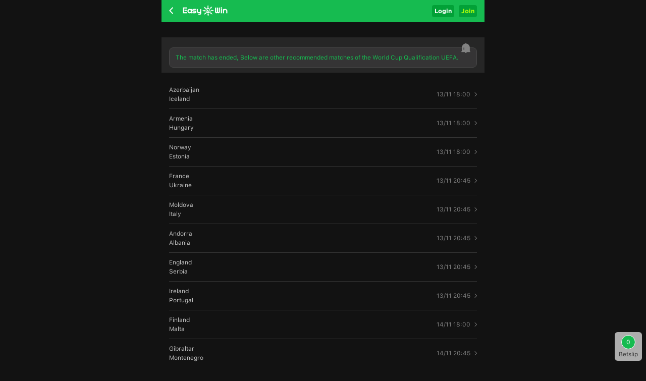

--- FILE ---
content_type: text/html; charset=utf-8
request_url: https://easywin.ng/sports/matchInfo/football/768282
body_size: 17168
content:
<!DOCTYPE html>

<html lang="en">
<head>
    <meta charset="utf-8" />
    <meta content="width=device-width, initial-scale=1.0,maximum-scale=1.0,user-scalable=0" name="viewport" />
    <meta name="format-detection" content="telephone=no" />
    

<link rel="shortcut icon" href="/favicon.ico">
<link rel="manifest" href="/manifest.json">
<meta name="theme-color" content="#4285f4">
<meta name="mobile-web-app-capable" content="yes">
<meta name="mobile-web-app-status-bar-style" content="black-translucent">
<link rel="apple-touch-icon" href="/images/icon/easywin/192.png">

    
            <title>EasyWin- World Cup Qualification UEFA - Betting- Online Sports Betting</title>

    

    <link rel="canonical" href="https://easywin.ng/sports/matchInfo/football/768282" />

<script async src="//akoss.bangcdn.net/fe/phx_analytics.js"></script>
<script>
    if (!window.phxAnalytics) {
      window.phxAnalytics = {
        data: [],
        deepUrlReport: function () {
          window.phxAnalytics.data.push(arguments);
        },
      };
    }
</script>

    
    <meta name="keywords" content="EasyWin,football betting,sports betting">
    <meta name="description" content="EasyWin Lotto is the best online sports betting site in Nigeria. Online football betting，World Cup Qualification UEFA betting, - betting, predict the results, view the odds, bet online easily and safely at EasyWin." />

    
    <link href="/bundles/sportscss?v=7bP9I6alUSxR_D1ixFgaeARcHx_HgjK7r5gvrURS4qE1" rel="stylesheet"/>

    <script src="/bundles/jquery?v=p0t5KB6l5ucVxT6l5yzXOmmqfdPO2JpWe7H1HpUSLwQ1"></script>

    
</head>
<body>
    

<div data-role="page" id="matchs">

<div data-role="header" data-position="fixed" data-tap-toggle="false">
    <header class="head" data-title="1|1_">
        <div class="palmpay_top"></div>
        <div id="add-to-home" style="display:none">
    <img src="/images/icon/easywin/green-star.svg" alt="">
    <p>Add EasyWin to Home Screen <br/>
        Quick access anytime!</p>

    <button id="installPwaButton" class="add-home-btn">Add Now</button>
    <button onclick="$('#add-to-home').hide();" class="close-add-pop">x</button>
</div>
        <div class="header">
            <div class="headerTop topcenter">
                <div class="boxflex topcenter">
                            <a href="#" data-rel="back" data-ajax="false" data-role="none" class="backMenuBtn"><img src="/images/v2/back.png" alt="" /></a>
                    <a class="boxflex" href="/" id="link_logo" data-ajax="false"><img src="/images/v2/EasyWin_logo_2.png?v=1234" alt="Easy Win Lotto is the best online betting, scratch cards lottery, casino games site" style="width: 100px;"></a>
                </div>
                        <div class="log_reg_boxs">
                            <a href="/Login?rawUrl=%2Fsports%2FmatchInfo%2Ffootball%2F768282" data-ajax="false" class="mr5 btn_log">Login</a>
                                <a href="/Register?rawUrl=%2Fsports%2FmatchInfo%2Ffootball%2F768282" data-ajax="false" class="btn_reg">Join</a>
                        </div>
            </div>
        </div>
    </header>
    
</div>

    <div data-role="main">
        <input id="match_id" name="match_id" type="hidden" value="768282" />
        <input id="competitionIdH" name="competitionIdH" type="hidden" value="2365" />
        <section class="page_main" style="padding-bottom: 50px;">
            <div class="">
                <div class="event_title_team" id="match_info">

                </div>
                <div id="play_markets_info">
                    <div class="topcenter own_nav_bar_box">
                        <div class="own_nav_bar_box" id="scollerMenuNewNav">
                            <ul class="own_nav_bar_list" id="ulNavType"></ul>
                        </div>
                    </div>
                    <div id="sport_list" class="sport_block"></div>
                </div>
                <div id="no_data_markets_info" style="display: none">
                    <div class="nolink_box">
                        <div class="nolink_tips">
                            <img src="/images/sports/nolink_tip.png" class="nolink_img">
                                <div>The match has ended, Below are other recommended matches of the  World Cup Qualification UEFA.</div>
                        </div>
                    </div>
                    <ul id="no_data_markets_ul" class="no_data_leagueList">

                    </ul>
                </div>
            </div>
            <div class="" data-role="footer" data-position="fixed" data-tap-toggle="false" style="display: none;">
    <div class="summary_container">
        <div class="summary_betslip_block">
            <div class="topcenter">
                <div class="boxflex">
                    <span class="count_wrapper">0</span>
                    <span class="cgreen font16 goFontMedium">Betslip</span>
                </div>
                <div class="textr">
                    <span class="mr10" id="span_pass_name">Single</span>
                    <span class="span_total_odds" id="span_total_odds">3.23</span>
                </div>
            </div>
            <div id="extra_bonus_tips_info" class="betslip_extra_tips" style="display: block;">
                <span class="extra_con"></span>
                <span class="bettint_progress" style="width: 20%"></span>
            </div>
        </div>
        <input id="GamePlayType" name="GamePlayType" type="hidden" value="1" />
        <input id="ManualSelect" name="ManualSelect" type="hidden" value="0" />
    </div>
</div>

        </section>
        <div class="backTop">
            <img src="/Images/book/top.png"/>
        </div>
        <div class="fixed_betslip_box">
            <div class="m_count">0</div>
            <div class="m_label">Betslip</div>
        </div>
    </div>
</div>
<div data-role="page" id="betslip">

<div data-role="header" data-position="fixed" data-tap-toggle="false">
    <header class="head" data-title="0|1|1_BetSlip">
        <div class="palmpay_top"></div>
        <div id="add-to-home" style="display:none">
    <img src="/images/icon/easywin/green-star.svg" alt="">
    <p>Add EasyWin to Home Screen <br/>
        Quick access anytime!</p>

    <button id="installPwaButton" class="add-home-btn">Add Now</button>
    <button onclick="$('#add-to-home').hide();" class="close-add-pop">x</button>
</div>
        <div class="header">
            <div class="headerTop topcenter">
                <div class="boxflex topcenter">
                        <a href="#" id="btn_sider_bar" data-ajax="false" data-role="none" class="backMenuBtn menuBtn">
                            <img src="/images/v2/menu.png" alt="" style="width: 20px;" />
                            <img src="/images/v2/line.png" class="menu_line">
                        </a>
                    <a class="boxflex" href="/" id="link_logo" data-ajax="false"><img src="/images/v2/EasyWin_logo_2.png?v=1234" alt="Easy Win Lotto is the best online betting, scratch cards lottery, casino games site" style="width: 100px;"></a>
                </div>
                        <div class="log_reg_boxs">
                            <a href="/Login?rawUrl=%2Fsports%2FmatchInfo%2Ffootball%2F768282" data-ajax="false" class="mr5 btn_log">Login</a>
                                <a href="/Register?rawUrl=%2Fsports%2FmatchInfo%2Ffootball%2F768282" data-ajax="false" class="btn_reg">Join</a>
                        </div>
            </div>
        </div>
    </header>
    
</div>
    <div class="headerBack topcenter">
        <a href="#" data-rel="back" data-ajax="false" class="backBtn"><img src="/images/v2/back.png" class="verm"></a>
        <div class="headertit boxflex">BetSlip</div>
    </div>


<div data-role="main">
    <div id="nomal_betslip" style="display: none;">
        <div class="change_tit_box_betslip topcenter">
            <a href="#" class="boxflex change_tit">Singles</a>
            <a href="#" class="boxflex change_tit sel">Multiples</a>
        </div>
        <div id="betscrollwrapper">
            <div class="main_betslip_content_box" id="main_betslip_content_box">
                <ul class="main_betslip_content" id="betslip_match_box"></ul>
                <div class="betslip_setting">
                    <div class="topcenter">
                        <div class="boxflex msign_checkbox">
                            <input type="checkbox" name="ckbAgree" id="ckbAgree" checked="checked" data-role="none">
                            <label for="ckbAgree" class="boxflex ml10 c_xy">Accept odds changes</label>
                        </div>
                        <div class="clearBtn topcenter">
                            <img data-src="/images/v2/lotto/clear.png" style="width: 10px;" class="lazyload"/>
                            <span class="ml5">Remove all</span>
                        </div>
                    </div>
                </div>
                    <div class="post_bet_no_box" id="tips_post_bet_box" style="display: block;">
                        <span>New betting feature "Post &amp; copy bet", the secret to making more money easily. </span>
                        <a href="/Help/bask" data-ajax="false" class="postLearnMore ui-link">Learn more &gt;</a>
                    </div>
                    <div class="post_bet_box" style="" id="post_bet_box">
                        <div class="topcenter">
                            <div class="boxflex topcenter">
                                <img data-src="/images/v2/sports/icon_tips.png" class="mr5 lazyload" onclick="$('#PostBetTips').show();" id="PostBet">
                                <span class="mr5 cf50">Share Bet:</span>
                            </div>
                            <div class="switch_btn">
                                <input class="switch switch-anim" id="ckbFollow" type="checkbox" data-role="none">
                            </div>
                        </div>
                        <div class="post_box_new mt10" style="display: none;">
                            <div class="topcenter">
                                <div class="topcenter">
                                    <img data-src="/images/v2/sports/icon_tips.png" onclick="$('#CopyBetCommissionTips').show()" class="mr5 commissionImg lazyload">
                                    <span class="mr5 cf50">Copy Bet Commission:</span>
                                </div>
                                <div class="boxflex">
                                    <div class="form-item item-line">
                                        <div class="pc-box">
                                            <input type="hidden" id="selectDatePost" value="0.02">
                                            <span id="showDatePost" class="dl_show_dom">2%</span>
                                        </div>
                                    </div>
                                </div>
                            </div>
                        </div>
                    </div>
                    <div class="choose_box" id="payTypeSelect">
                        <div class="choose_tit">Please select your payment account:</div>
                        <div class="choose_list">
                            
                        </div>
                    </div>

            </div>
        </div>
        <div class="layer_book" id="layer_book" style="display: none">
            <div class="book_box">
                <div class="booking_title">Booking Code</div>
                <div class="booking_close"><img data-src="/images/book/delete.png" class="lazyload"></div>
                <div class="hcopy" onclick="copy();"><span class="book_code"></span> <img data-src="/images/book/icon_copy.png" class="lazyload"></div>
                <div class="book_time"></div>
                
                <ul class="book_share topcenter">
                    <li class="boxflex textc" onclick="whatsapp();">
                        <img data-src="/images/book/whatsapp.png" alt="" class="lazyload">
                        <div class="">WhatsApp</div>
                    </li>
                    <li class="boxflex textc" onclick="telegram();">
                        <img data-src="/images/book/telegram.png" alt="" class="lazyload">
                        <div class="">Telegram</div>
                    </li>
                    <li class="boxflex textc hcopy_link" onclick="copy_link();">
                        <img data-src="/images/book/copyurl.png" alt="" class="lazyload">
                        <div class="">Copy Link</div>
                    </li>
                </ul>
            </div>
        </div>
    </div>
    <div class="content_outerbox" id="load_booking_code" style="display: none">
        <div class="m_code_box">
            <div class="code_tit">Do you have a shared booking code? Enter it here. <img data-src="/Images/sports/icon_tips.png" alt="" onclick="$('#code_tips').show();" class="ml5 ver_m lazyload"></div>
            <input type="text" name="" id="ipt_booking_code" placeholder="Booking code" value="" class="code_input">
            <div class="code_error">Sorry,We can't find this betslip.</div>
            <a href="javascript:" data-role="none" id="load_by_booking_code" class="code_load_btn">Load</a>
        </div>
    </div>
</div>
<div data-role="footer" id="betFooter" data-tap-toggle="false" data-position="fixed" style="z-index: 89;">
    <div class="use_bonus_tip" style="display: none;">The current bet will be staked with bonus amount.</div>
    <div class="own_footer_new_box">
        <div class="own_footer_stake_box own_stake_box" id="betMultipleMoney">
            <div class="topcenter ">
                <div class="mr10">Total Stake</div>
                <div class="boxflex">
                    <input type="text" data-role="none" id="multipleAmount" class="input2 betlist_input" value="100" placeholder="Min Stake is 100" readonly="readonly">
                </div>
                <div class="own_bet_multiple" id="betNum">X1</div>
            </div>
        </div>
        <div class="own_footer_stake_box own_stake_box" id="betSingleMoney" style="display: none;">
            <div class="topcenter">
                <div class="mr10">Stake Per Bet(<span class="count_wrapper count_wrapper_none_radius"></span> bet):</div>
                <div class="boxflex">
                    <input type="text" data-role="none" id="singleAmount" class="betlist_input" value="100" placeholder="Min Stake is 100" readonly="readonly">
                </div>
            </div>
        </div>
        <div class="own_footer_top">
            <div class="item topcenter" id="divAddBonus">
                Bonus(<span id="spAddRatio"></span>):
                <a href="/SportsBook/help" data-ajax="false" class="ui-link">
                    <img data-src="/images/book/icon_tip.png" class="ml5 ver_middle lazyload">
                </a>
                <span class="ml5 boxflex textr moneyColor" id="spBonus"></span>
            </div>
            <div id="divWelComePresent" class="item topcenter" style="display: none;">Total Stake:<span class="ml5 boxflex textr moneyColor" id="spPresent"></span></div>
            <div class="item topcenter">Total Odds:<span class="ml5 boxflex textr moneyColor" id="spTotalOdds"></span></div>
        </div>
        <div class="own_bet_footer">
                <div class="coupon_select">
                    <div class="topcenter" style="margin-top: -15px;padding-top: 8px; font-size:14px;">
                        <span class="boxflex" id="spanSelectCouponTitle">
                            Select a Coupon
                        </span>
                        <div class="coupon_num boxflex textr"> <span class="state3" id="spCouponSelect">None</span> <span id="spCouponJt"> > </span></div>
                    </div>
                    <div class="coupon_popcon" id="coupon_popcon">
                        <div class="coupon_popcon_box">
                            <div class="coupon_popcon_title topcenter">
                                <div class="boxflex">Select a Coupon</div>
                            </div>
                            <div class="coupon_tab_popup topcenter">
                                <div class="boxflex coupon_tab_item sel" data-target="#coupon_list">Discount <span class="span_coupon_avaliable_amoun" id="sp_discount_cnt"></span></div>
                                <div class="boxflex coupon_tab_item" data-target="#free_bets_list">Freebet <span class="span_coupon_avaliable_amoun" id="sp_freebet_cnt"></span></div>
                                <div class="boxflex coupon_tab_item" data-target="#bonus_list">Bonus <span class="span_coupon_avaliable_amoun" id="sp_bonus_cnt" ></span></div>
                            </div>
                            <div class="coupon_popcon_con" id="coupon_list">

                            </div>
                            <div class="coupon_popcon_con" id="free_bets_list" style="display: none;">

                            </div>
                            <div class="coupon_popcon_con" id="bonus_list" style="display: none;">

                            </div>

                            <div class="coupon_popcon_footer" id="coupon_confirm"><span class="free_btn_green">Confirm</span></div>
                        </div>
                    </div>
                    <div class="mask_only_coupon"></div>
                </div>
                <div class="item topcenter mb10">Potential Return: <span class="ml5 boxflex textr moneyColor_pr" id="spAwardRank"></span><span id="spFreeBetTips" style="display: none;"><img src="/images/v2/sports/icon_tips.png" onclick="$('#freeBetReturn').show()" class="ml5 ver_m"></span> </div>
                <!--  20240904 add star  -->
                <!-- 20240904 add end  -->
                <div class="own_bet_footer_bottom topcenter">
                    <div class="boxflex" onclick="bet();">
                        <div class="own_bet_btn bookBet">
                            <div>Book Bet</div>
                        </div>
                    </div>
                    <div class="boxflex2 ml10" style="display: none;" onclick="bet('bet');" id="btnNBet">
                        <div class="own_bet_btn placeBet" id="share_btn">
                            <div id="betName">Place Bet</div>
                            <div class="totalStake">(Actual Payment: <span class="" id="spTotalMoney">2.00</span>)</div>
                        </div>
                    </div>
                    <div class="boxflex2 ml10" id="btnAcceptOdds" onclick="acceptCurrentOdd();">
                        <div class="own_bet_btn placeBet" id="share_btn">
                            <div>Accept current odds</div>
                        </div>
                    </div>
                </div>
        </div>

    </div>
</div>
<div class="layerbox_copy" id="freeBetTips" style="display: none;">
    <div class="popup">
        <div class="popup_tit">Free Bet</div>
        <div class="popup_con">
            <div>This is a free bonus amount given to you which can only be used to bet on the specific match or league or other conditions which the bonus was given for.  
                <a id="afreebetlearn" href="#" data-role="none" data-ajax="false" style="color:#2091f1">Learn more></a>
            </div>
        </div>
        <div class="popup_btns">
            <span class="popbtn popup_cancel" onclick="$('#freeBetTips').hide()">Close</span>
        </div>
    </div>
</div>
<div class="layerbox_copy" id="freeBetSelect" style="display: none;">
    <div class="popup">
        <div class="popup_tit">Tips</div>
        <div class="popup_con">
            <div class="c666">The Free bet amount can only be used to bet on one selection that supports freebet.</div>
            <div class="c666">Please delete other selections.</div>
        </div>
        <div class="popup_btns">
            <span class="popbtn popup_cancel" onclick="$('#freeBetSelect').hide()">Close</span>
        </div>
    </div>
</div>
<div class="layerbox_copy" id="freeBetReturn" style="display: none;">
    <div class="popup">
        <div class="popup_tit">Actual Return</div>
        <div class="popup_con">
            <div class="c666">When you place a free bet and win, the net amount you will receive will be the amount won minus the free bet stake amount. For example, you made a free bet of ₦100, on odds 1.85, the net amount you will receive will be ₦185 - ₦100, which is ₦85.</div>
        </div>
        <div class="popup_btns">
            <span class="popbtn popup_cancel" onclick="$('#freeBetReturn').hide()">Close</span>
        </div>
    </div>
</div>
</div>

<script type="text/x-jquery-tmpl" id="betslipmultiple">
    {{each(i, match) matches}}
    <li class="betlist_item{{if match.isLive}} live_betlist_item{{/if}}" data-competition-id="${match.competitionId}" data-gt-id="${match.matchId}">
        <div class="topcenter">
            <div class="m_teams boxflex">
                <span class="liveImg"></span>
                ${match.homeName} <span>-</span> ${match.awayName}
            </div>
        </div>
        {{each(j, selection) match.selectionList}}
        <div class="${$item.getBetslipMatchExpiredClass(match.matchTime, selection.status, match.isLive)[0]}" data-name="expire">
            <div class="topcenter mt8 expirePosi" data-market-id="${selection.marketTypeId}" data-mr-id="${selection.betId}" data-game-id="${match.matchId}" data-selection-id="${selection.selectionId}" data-status="${selection.status}">
                <div class="delete_box" onclick="removeMatch('${match.matchId}', '${selection.selectionId}');"><img src="/images/v2/sports/delete.png"></div>
                <div class="boxflex">${selection.marketName}:<span class="bet_item">${selection.selectionKind}</span></div>
                <div class="item_right">
                    <span class="item_num expireOdd">${$item.formatShowOdd(selection.odds)}</span>
                </div>
                <div class="expireTip">Betting is not available in the current game</div>
            </div>
        </div>
        {{/each}}
    </li>
    {{/each}}
</script>

<script type="text/x-jquery-tmpl" id="betslipsingle">
    {{each(i, match) matches}}
    {{each(j, selection) match.selectionList}}
    <li class="betlist_item own_stake_box{{if match.isLive}} live_betlist_item{{/if}}" data-competition-id="${match.competitionId}" data-game-id="${match.matchId}" data-selection-id="${selection.selectionId}" data-mr-id="${selection.betId}" data-status="${selection.status}" data-gt-id="${match.matchId}">
        <div class="topcenter">
            <div class="delete_box" onclick="removeMatch('${match.matchId}', '${selection.selectionId}');"><img data-src="/images/v2/sports/delete.png" class="lazyload"></div>
            <div class="boxflex betslip_right ${$item.getBetslipMatchExpiredClass(match.matchTime, selection.status, match.isLive)[0]}" data-name="expire">
                <div class="topcenter">
                    <div class="m_teams boxflex">
                        <span class="liveImg"></span>
                        ${match.homeName} <span>-</span> ${match.awayName}
                    </div>
                    <div class="item_right">
                        <span class="item_num expireOdd">${$item.formatShowOdd(selection.odds)}</span>
                    </div>
                </div>
                <div class="topcenter mt8 expirePosi">
                    <div class="boxflex15 mr10">${selection.marketName}: <span class="bet_item">${selection.selectionKind}</span></div>
                    <div class="topcenter boxflex">
                        <div class="mr10">Stake</div>
                        <div class="boxflex">
                            <input type="text" data-role="none" class="input2 betlist_input" data-game-id="${match.matchId}" data-market-type-id="${selection.marketTypeId}" value="${selection.betMoney}" placeholder='Min 100'>
                        </div>
                    </div>
                    <div class="expireTipSingles">Betting is not available in the current game</div>
                </div>
            </div>
        </div>
    </li>
    {{/each}}
    {{/each}}
</script>
<script type="text/x-jquery-tmpl" id="userBonusTmpl">
    {{each(i, item) bonusList}}
    <div class="select_pay_item" data-id="${item.id}" data-amount="${item.amount_non}">
        <div class="topcenter">
            <div class="pay_bonus_name">${item.name}</div>
            <div class="new_pay_bonus_progress boxflex">
                <span class="pay_bonus_progress_line" style="width:${item.percent}%"></span>
                <span class="pay_bonus_money">${item.coast_amount}/${item.total_coast}</span>
            </div>
            <div class="pay_bonus_progress_num">${item.percent}%</div>
        </div>
    </div>
    {{/each}}
</script>



<div class="layerbox" id="code_tips" style="display:none">
    <div class="popup">
        <div class="popup_con">
            <p>What is Booking Code？</p>
            <p>A booking code enables you to book or transfer a bet. odds or availabilities may change.</p>
        </div>
        <div class="popup_btns">
            <span class="popbtn popup_cancel" onclick="$('#code_tips').hide()">Close</span>
        </div>
    </div>
</div>

<div class="layerbox_copy" id="PostBetTips" style="display: none;">
    <div class="popup">
        <div class="popup_tit">Share Bet</div>
        <div class="popup_con">
            <p>Share bet means to share your betslip so that others can copy and play thesame bet as you, so as to receive some percentage commissions from the winnings of those who copied your bet.</p>
        </div>
        <div class="popup_btns">
            <span class="popbtn popup_cancel" onclick="$('#PostBetTips').hide()">Close</span>
        </div>
    </div>
</div>
<div class="layerbox_copy" id="CopyBetCommissionTips" style="display: none;">
    <div class="popup">
        <div class="popup_tit">Copy Bet Commission</div>
        <div class="popup_con">
            <p>Receive <span class="commission" id="tips_commonssion_value">2%</span> commission from the winnings of users that copy your betslip.</p>
        </div>
        <div class="popup_btns">
            <span class="popbtn popup_cancel" onclick="$('#CopyBetCommissionTips').hide()">Close</span>
        </div>
    </div>
</div>

<script id="groupTmpl" type="text/x-jquery-tmpl">
    {{each(i,item) groupList}}
    <li class="item" id="${item.replace(/1st/,'st1').replace(/2st/,'st2').replace(/2nd/,'nd2')}" data-name="${item.replace(/1st/,'st1').replace(/2st/,'st2').replace(/2nd/,'nd2')}">
        <a href="#">${item}</a>
    </li>
    {{/each}}
</script>

<script id="matchInfoTmpl" type="text/x-jquery-tmpl">
    <div class="topcenter league_name" id="openPopup">
        <img src="/images/v2/sports/icon_cup.png" class="mr5">
        <a href="" data-ajax="false" data-role="none" class="region_name boxflex">${region_name} • ${competition_name}</a><span> <img src="/images/v2/icon_jtdown.png" alt="" class=""></span>
    </div>
    <div class="topcenter teamInfo">
        <div class="boxflex event_team">
            <img src="/Images/v2/sports/hostImg.png" alt="${home_team_name}" />
            <div class="event_team">${home_team_name}</div>
        </div>
        <div class="ml10 mr10">
            <div class="c999">VS</div>
            <div class="event_time">${$item.formatDate(match_time)}</div>
        </div>
        <div class="boxflex event_team">
            <img src="/Images/v2/sports/awayImg.png" alt="${away_team_name}" />
            <div class="event_team">${away_team_name}</div>
        </div>
        <input type="hidden" id="hidMatchId" value="${id}"/>
        <input type="hidden" id="hidHomeName" value="${home_team_name}"/>
        <input type="hidden" id="hidAwayName" value="${away_team_name}"/>
        <input type="hidden" id="hidMatchTime" value="${match_time}"/>
        <input type="hidden" id="hidRegionId" value="${region_id}"/>
        <input type="hidden" id="hidRegionName" value="${region_name}"/>
        <input type="hidden" id="hidCompetitionId" value="${competition_id}"/>
        <input type="hidden" id="hidCompetitionName" value="${competition_name}"/>
        <input type="hidden" id="hidMatchSuspend" value="${is_suspend}"/>
        <input type="hidden" id="hidMatchStatus" value=""/>
    </div>
    <div class="widgets">
        <div><div class="sr-widget sr-widget-1"></div></div>
    </div>
</script>

<script id="marketMixTmpl" type="text/x-jquery-tmpl">
    {{each(i,item) marketList}}
    <div class="sport_play_box" data-group="${$item.formatGroupName(item.group_name)}" data-name-id="${item.market_id}" data-radar-market-id="${item.market_type_id}" data-specifiers="${item.specifiers}">
        <div class="sport_play_match">
            <div class="topcenter toggle_tit">
                <div class="boxflex play_name_match">${$item.getOptionName(item.name_id,item.name)}</div>
                <img src="/images/v2/sports/icon_triangle.png" class="toggle_img">
            </div>
            {{if item.selectName.length == 0 }}
            {{if $item.isApplyScoreTemplate(item.market_type_id)}}
            {{html $item.getScoreHtml(item)}}
            {{else}}
            {{each(k, group) groupList}}
            <div id="m_${group.id}" class="sport_outcome_box market{{if group.status!=1}} main_disable_amount{{/if}}" data-group="${$item.formatGroupName(item.group_name)}" data-market-id="${group.id}" data-market-name="${item.name}" data-is-handicap="${item.isHandicap}" data-handicap="${item.handicap}" data-market-type-id="${group.market_type_id}" data-visible="${group.status}">
                {{if $item.isFirstColumn(group.market_type_id)}}
                {{each(j,market) selectionsList}}
                <div class="m_table_cell sport_cell1">
                    <div id="o_${market.id}" class="sport_outcome_default_btn sport_outcome_default_more {{if market.status===0}}main_disable_btn{{/if}}" data-selection-id="${market.id}" data-select-type-id="${market.selectionTypeId}" data-selection-status="${market.status}">
                        <div class="playName" data-name="text" data-bet-name="${$item.getOptionName(group.market_type_id,market.name)}">{{if !market.suspended}}${$item.getOptionName(group.market_type_id,market.name)}{{/if}}</div>
                        <div class="odds_amount" data-name="odd">{{if !market.suspended && !market.is_suspend}}${$item.formatShowOdd(market.price)}{{/if}}</div>
                        <div class="lock"></div>
                        <div class="lock_amount"><span></span></div>
                    </div>
                </div>
                {{/each}}
                {{else}}
                {{each(j,market) selectionsList}}
                {{html $item.createRowStart(j)}}
                <div class="m_table_cell ${$item.getColumnCls(group.market_type_id, group.selectionsList.length)}">
                    <div id="o_${market.id}" class="sport_outcome_default_btn sport_outcome_default_more {{if market.status===0 }}main_disable_btn{{/if}}" data-selection-id="${market.id}" data-select-type-id="${market.selectionTypeId}" data-selection-status="${market.status}">
                        <div class="playName" data-name="text" data-bet-name="${$item.getOptionName(group.market_type_id,market.name)}">${$item.getOptionName(group.market_type_id,market.name)}</div>
                        <div class="odds_amount" data-name="odd">${$item.formatShowOdd(market.price)}</div>
                        <div class="lock"></div>
                        <div class="lock_amount"><span></span></div>
                    </div>
                </div>
                {{html $item.createRowEnd(group.market_type_id,j, group.selectionsList.length)}}
                {{/each}}
                {{/if}}
            </div>
            {{/each}}
            {{/if}}
            {{else}}
            {{if $item.isSpecialGroup(item.name_id)}}
            <div class="sport_outcome_column">
                <div class="sport_row topcenter sport_row_title">
                    {{each(i,select) selectName}}
                    <div class="boxflex">
                        <div class="combo_title boxflex">${$item.getOptionName(item.market_type_id,select)}</div>
                    </div>
                    {{/each}}
                </div>
                {{each(k, group) groupList}}
                <div id="m_${group.id}" class="sport_row topcenter market{{if group.status!=1}} main_disable_amount{{/if}}" data-group="${$item.formatGroupName(item.group_name)}" data-market-id="${group.id}" data-market-name="${item.name}" data-is-handicap="${item.isHandicap}" data-handicap="${item.handicap}" data-market-type-id="${group.market_type_id}" data-visible="${group.status}">
                    {{each(j,selection) selectionsList}}
                    <div class="boxflex">
                        <div id="o_${selection.id}" class="sport_cell sport_concell combo_btn topcenter {{if selection.status == 0}}main_disable_btn{{/if}}" data-name="text" data-bet-name="${$item.getOptionName(item.market_type_id,selection.name)}" data-selection-id="${selection.id}" data-select-type-id="${selection.selectionTypeId}" data-selection-status="${selection.status}">
                            <span class="boxflex textl">${$item.getOptionHandicap(item.name_id,selection.name)}</span>
                            <span class="textr odds_amount" data-name="odd">${$item.formatShowOdd(selection.price)}</span>
                            <div class="lock"></div>
                            <div class="lock_amount"><span></span></div>
                        </div>
                    </div>
                    {{/each}}
                </div>
                {{/each}}
            </div>
            {{else}}
            <div class="sport_outcome_column">
                <div class="sport_row topcenter sport_row_title">
                    <div class="boxflex15">
                        <div class="combo_title"></div>
                    </div>
                    {{each(k,select) selectName}}
                    <div class="boxflex2">
                        <div class="combo_title boxflex">${$item.getOptionName(item.market_type_id,select)}</div>
                    </div>
                    {{/each}}
                </div>
                {{each(k, group) groupList}}
                <div id="m_${group.id}" class="sport_row topcenter market{{if group.status!=1}} main_disable_amount{{/if}}" data-group="${$item.formatGroupName(item.group_name)}" data-market-id="${group.id}" data-market-name="${item.name}" data-is-handicap="${item.isHandicap}" data-handicap="${item.handicap}" data-market-type-id="${group.market_type_id}" data-visible="${group.status}">
                    <div class="boxflex15">
                        <div class="sport_cell sport_concell colum_title"><span>${group.show_name || group.handicap}</span></div>
                    </div>
                    {{each(j,selection) selectionsList}}
                    <div id="m_${selection.id}" class="{{if selectionsList.length == 1}}boxflex6{{else}}boxflex2{{/if}}">
                        <div class="sport_cell sport_concell combo_btn {{if group.status===0}}main_disable_btn{{/if}}" data-name="text" data-bet-name="${$item.getOptionName(item.market_type_id,selection.name)}" data-selection-id="${selection.id}" data-select-type-id="${selection.selectionTypeId}" data-selection-status="${selection.status}">
                            <span class="odds_amount" data-name="odd">${$item.formatShowOdd(selection.price)}</span>
                            <div class="lock"></div>
                            <div class="lock_amount"><span></span></div>
                        </div>
                    </div>
                    {{/each}}
                </div>
                {{/each}}
            </div>
            {{/if}}
            {{/if}}
        </div>
    </div>
    {{/each}}

</script>

<script type="text/html" id="score_template">
    {{each groupList group}}
    <div id="m_{{group.id}}" class="sport_outcome_box market{{if status!=1}} main_disable_amount{{/if}}" id="m_${group.id}" data-group="{{$imports.formatHelper.formatGroupName(group.name)}}" data-market-id="{{group.id}}" data-market-name="{{name}}" data-is-handicap="{{isHandicap}}" data-handicap="{{handicap}}" data-market-type-id="{{group.market_type_id}}" data-visible="{{group.status}}">
        <div class="lrcentrt">
            <div class="boxflex">
                {{each group.win_selections selection}}
                <div class="m_table_cell">
                    <div id="o_{{selection.id}}" class="sport_outcome_default_btn sport_outcome_default_more {{if selection.status===0 }}main_disable_btn{{/if}}" data-name="text" data-bet-name="{{$imports.formatHelper.getOptionName(market_type_id,selection.name)}}" data-selection-id="{{selection.id}}" data-select-type-id="{{selection.selectionTypeId}}" data-selection-status="{{selection.status}}">
                        <div class="playName" data-name="text" data-bet-name="{{selection.name}}">{{selection.name}}</div>
                        <div class="odds_amount" data-name="odd">{{$imports.formatHelper.formatShowOdd(selection.price)}}</div>
                        <div class="lock"></div>
                        <div class="lock_amount"><span></span></div>
                    </div>
                </div>
                {{/each}}
            </div>
            <div class="boxflex">
                {{each group.draw_selections selection}}
                <div class="m_table_cell">
                    <div id="o_{{selection.id}}" class="sport_outcome_default_btn sport_outcome_default_more {{if selection.status===0 }}main_disable_btn{{/if}}" data-name="text" data-bet-name="{{$imports.formatHelper.getOptionName(market_type_id,selection.name)}}" data-selection-id="{{selection.id}}" data-select-type-id="{{selection.selectionTypeId}}" data-selection-status="{{selection.status}}">
                        <div class="playName" data-name="text" data-bet-name="{{selection.name}}">{{selection.name}}</div>
                        <div class="odds_amount" data-name="odd">{{$imports.formatHelper.formatShowOdd(selection.price)}}</div>
                        <div class="lock"></div>
                        <div class="lock_amount"><span></span></div>
                    </div>
                </div>
                {{/each}}
            </div>
            <div class="boxflex">
                {{each group.lose_selections selection}}
                <div class="m_table_cell">
                    <div id="o_{{selection.id}}" class="sport_outcome_default_btn sport_outcome_default_more {{if selection.status===0 }}main_disable_btn{{/if}}" data-name="text" data-bet-name="{{$imports.formatHelper.getOptionName(market_type_id,selection.name)}}" data-selection-id="{{selection.id}}" data-select-type-id="{{selection.selectionTypeId}}" data-selection-status="{{selection.status}}">
                        <div class="playName" data-name="text" data-bet-name="{{selection.name}}">{{selection.name}}</div>
                        <div class="odds_amount" data-name="odd">{{$imports.formatHelper.formatShowOdd(selection.price)}}</div>
                        <div class="lock"></div>
                        <div class="lock_amount"><span></span></div>
                    </div>
                </div>
                {{/each}}
            </div>
        </div>
        {{each group.other_selections selection}}
        <div class="topcenter">
            <div class="boxflex">
                <div class="m_table_cell">
                    <div id="o_{{selection.id}}" class="sport_outcome_default_btn sport_outcome_default_more {{if selection.status===0 }}main_disable_btn{{/if}}" data-name="text" data-bet-name="{{$imports.formatHelper.getOptionName(market_type_id,selection.name)}}" data-selection-id="{{selection.id}}" data-select-type-id="{{selection.selectionTypeId}}" data-selection-status="{{selection.status}}">
                        <div class="playName" data-name="text" data-bet-name="{{selection.name}}">{{selection.name}}</div>
                        <div class="odds_amount" data-name="odd">{{selection.price}}</div>
                        <div class="lock"></div>
                        <div class="lock_amount"><span></span></div>
                    </div>
                </div>
            </div>
        </div>
        {{/each}}
    </div>
    {{/each}}
</script>

<script id="leaguematchestmpl" type="text/x-jquery-tmpl">
    {{each(i, competition) competitions}}
    {{each(i,match) competition.matchList}}
    <li class="leagueList_item">
        <a href="${$item.getGlobalLanguage()}/sports/matchInfo/${$item.getSports()}/${match.match_id}" data-ajax="false" data-role="none" class="leagueList_con ${$item.getCurMatchCls(match.match_id)} topcenter">
            <div  class="boxflex leaguesPlay">
                <div class="league_home">${match.home_team_name}</div>
                <div class="league_away">${match.away_team_name}</div>
            </div>
            <div class="leaguesListTime">
                <span class="mr5">${$item.formatDate(match.match_date,'DD/MM HH:mm')}</span>
                <img src="/images/v2/go.png">
            </div>
        </a>
    </li>
    {{/each}}
    {{/each}}
</script>


<script id="no_data_leaguematchestmpl" type="text/x-jquery-tmpl">
    {{each(i, competition) competitions}}
    {{each(i,match) competition.matchList}}
    <li class="leagueList_item">
        <a href="${$item.getGlobalLanguage()}/sports/matchInfo/${$item.getSports()}/${match.match_id}" data-ajax="false" data-role="none" class="leagueList_con ${$item.getCurMatchCls(match.match_id)} topcenter">
            <div class="boxflex leaguesPlay">
                <div class="league_home">${match.home_team_name}</div>
                <div class="league_away">${match.away_team_name}</div>
            </div>
            <div class="leaguesListTime">
                <span class="mr5">${$item.formatDate(match.match_date,'DD/MM HH:mm')}</span>
                <img src="/images/v2/go.png">
            </div>
        </a>
    </li>
    {{/each}}
    {{/each}}
</script>


<script id="_no_data_leaguematchestmpl" type="text/x-jquery-tmpl">
    {{each(i, competition) competitions}}
    {{each(i,match) competition.matchList}}
    <li class="leagueList_item">
        <a href="${$item.getGlobalLanguage()}/sports/matchInfo/${$item.getSports()}/${match.match_id}" data-ajax="false" data-role="none" class="leagueList_con ${$item.getCurMatchCls(match.match_id)} topcenter">
            <div  class="boxflex leaguesPlay">
                <div class="league_home">${match.home_team_name}</div>
                <div class="league_away">${match.away_team_name}</div>
            </div>
            <div class="leaguesListTime">
                <span class="mr5">${$item.formatDate(match.match_date,'DD/MM HH:mm')}</span>
                <img src="/images/v2/go.png">
            </div>
        </a>
    </li>
    {{/each}}
    {{/each}}
</script>




<div class="layerbox" style="display: none;" id="popupmathes">
    <div class="leagues_popup">
        <div class="leagues_layer_title_diff topcenter">
            <span class="boxflex textc textEllipsis mr5" id="popupleagueName"></span>
            <span onclick="$('#popupmathes').hide();ModalHelper.beforeClose();"><img src="/images/v2/sports/delete.png"></span>
        </div>
        <ul class="leagueList" id="ulleagueMatches">
            
        </ul>
    </div>
</div>


<script data-n-head="ssr" type="application/ld+json" jsonldtype="SportEvent">
    {
    "@context": "https://schema.org",
    "@type": "SportsEvent",
    "name": " - ",
    "url": "https://easywin.ng/sports/matchInfo/football/768282",
    "startDate": "",
    "endDate": "",
    "eventAttendanceMode": "OfflineEventAttendanceMode",
    "eventStatus": "https://schema.org/EventScheduled",
    "organizer": {
    "@type": "Organization",
    "name": " • World Cup Qualification UEFA",
    "url": "https://easywin.ng/sports/leagueMatchs/football/2365"
    },
    "sport": "football",
    "hometeam": [
    {
    "@type": "SportsTeam",
    "name": "",
    "sport": "football"
    }
    ],
    "awayteam": [
    {
    "@type": "SportsTeam",
    "name": "",
    "sport": "football"
    }
    ],
    "location": {
    "@type": "Place",
    "name": "World Cup Qualification UEFA",
    "address": {
    "@type": "PostalAddress",
    "addressCountry": {
    "@type": "Country",
    "name": ""
    }
    }
    },
    "description": "EasyWin Lotto is the best online sports betting site in Nigeria. Online football betting，World Cup Qualification UEFA betting, - betting, predict the results, view the odds, bet online easily and safely at EasyWin."
    }
</script>
    <div class="layerbox" id="div_confirm_container" style="display: none;">
    <div class="popup">
        <div class="popup_tit" id="confirm_title">tips</div>
        <div class="popup_con" id="confirm_msg">Do you want to exit the current login account? </div>
        <div class="popup_btns">
            <span class="popbtn popup_cancel" onclick='javascript: africaDialog.confirm.close();'>Cancel</span>
            <span class="popbtn popup_confirm" onclick="javascript: africaDialog.confirm.ok();">Confirm</span>
        </div>
    </div>
</div>

<div class="layerbox" id="div_alert_container" style="display: none;">
    <div class="popup">
        <div class="popup_tit" id="alert_title">Sorry</div>
        <div class="popup_con" id="alert_content">The current game has stopped</div>
        <div class="popup_btns">
            <span class="popbtn popup_confirm" onclick='javascript: africaDialog.alert.ok();'>Close</span>
        </div>
    </div>
</div>


<div class="toast" id="div_toast" style="display: none">
    <span></span>
</div>

<div class="layerbox_copy" id="div_info_container" style="display: none;">
    <div class="popup">
        <div class="popup_tit">Posted Bets Staked Amount</div>
        <div class="popup_con">
            <p>This sets the type of bets you would like to be automatically copied for you, with respect to the amount staked by the user that posted the bet slip.</p>
            <p>For example, if you set “₦100.00 - ₦500.00” it means only bet slips with total stake between ₦100.00 to ₦500.00 will be considered and automatically copied if it meets the other criteria you might have set.</p>
        </div>
        <div class="popup_btns">
            <span class="popbtn popup_cancel" onclick="javascript: africaDialog.info.close();">Close</span>
        </div>
    </div>
</div>
<div class="load_layerbox" id="load_layerbox" style="display: none;">
    <img src="/Images/loading.gif"  class="load_layer_img"/>
</div>


<script src="/scripts/b8cb2a98c74e6c4adddadd0d96936706?v=eKQ1VdenCzxlLhHmx7_v2CT3vgl6gPAJ_niIOl7NkKY1"></script>

    <div class="page_content">
    <div class="side_bar_box">
        <div class="new_cover" id="sideCover"></div>
        <div class="new_side_bar" id="sideBar">
            <div class="side_bar_con">
                <div class="side_bar_fixed_top">
                    <div class="side_bar_menu">
                        <div class="menu_close" id="sideClose"><img src="/images/v2/sidebar/menu_close.png"></div>
                        <span class="new_menu">MENU</span>
                    </div>
                    <div class="new_download"><a href="/Download" target="_blank" data-ajax="false" data-role="none"><img src="/images/new/download_img_ng.png" alt="online sports betting, scratch cards lottery, casino games, download the Easy Win Lotto APP"></a></div>
                </div>
            <div class="side_bar_scroll">
                    <ul class="side_bar_ul">
                        
                        <li class="">
                            <a href="/membercenter/Home/Tasks" data-ajax="false" data-role="none" class="topcenter side_list_1j">
                                <i class="menu_icon bg-icon1_2"></i>
                                <span class="boxflex">Daily Rewards</span>
                                <span class="into"><img data-src="/images/v2/lotto/go.png" alt="" class="lazyload"></span>
                            </a>
                        </li>
                        <li class="">
                            <a href="/Activity/intro" data-ajax="false" data-role="none" class="topcenter side_list_1j">
                                <i class="menu_icon bg-icon1_3"></i>
                                <span class="boxflex">More Bonus Money</span>
                                <span class="into"><img data-src="/images/v2/lotto/go.png" alt="" class="lazyload"></span>
                            </a>
                        </li>
                        <li class="">
                            <a href="/Activity/LuckyDraw" data-ajax="false" data-role="none" class="topcenter side_list_1j">
                                <i class="menu_icon bg-icon1_4"></i>
                                <span class="boxflex">Happy Hour</span>
                                <span class="into"><img data-src="/images/v2/lotto/go.png" alt="" class="lazyload"></span>
                            </a>
                        </li>
                        
                        
                    </ul>
                    
                    <ul class="side_bar_ul">
                        <li class="">
                            <a href="/membercenter/Deposit" data-ajax="false" data-role="none" class="topcenter side_list_1j">
                                <i class="menu_icon bg-icon2_1"></i>
                                <span class="boxflex">Deposit</span>
                                <span class="into"><img data-src="/images/v2/lotto/go.png" alt="" class="lazyload"></span>
                            </a>
                        </li>
                        <li class="">
                            <a href="/membercenter/Withdraw" data-ajax="false" data-role="none" class="topcenter side_list_1j">
                                <i class="menu_icon bg-icon2_2"></i>
                                <span class="boxflex">Withdraw</span>
                                <span class="into"><img data-src="/images/v2/lotto/go.png" alt="" class="lazyload"></span>
                            </a>
                        </li>
                    </ul>
                    <ul class="side_bar_ul">
                        <li class="">
                            <a href="#" data-ajax="false" data-role="none" class="topcenter side_list_1j">
                                <i class="menu_icon bg-icon3_1"></i>
                                <span class="boxflex">Results</span>
                                <span class="into"></span>
                            </a>
                            <ul class="side_item">
                                <li>
                                    <a href="/DrawResult/JackpotScore" data-ajax="false" data-role="none" class="topcenter side_list_2j">
                                        <span class="boxflex">Multi-Millionaire 4</span>
                                        <span class="into"><img data-src="/images/v2/lotto/go.png" alt="" class="lazyload"></span>
                                    </a>
                                </li>
                                <li>
                                    <a href="/DrawResult/JackpotPick" data-ajax="false" data-role="none" class="topcenter side_list_2j">
                                        <span class="boxflex">Millionaire 14+1</span>
                                        <span class="into"><img data-src="/images/v2/lotto/go.png" alt="" class="lazyload"></span>
                                    </a>
                                </li>
                                <li>
                                    <a href="/DrawResult/NairaPower" data-ajax="false" data-role="none" class="topcenter side_list_2j">
                                        <span class="boxflex">Naira Power</span>
                                        <span class="into"><img data-src="/images/v2/lotto/go.png" alt="" class="lazyload"></span>
                                    </a>
                                </li>
                                <li>
                                    <a href="/DrawResult/Bonanza5" data-ajax="false" data-role="none" class="topcenter side_list_2j">
                                        <span class="boxflex">Naira Pick5</span>
                                        <span class="into"><img data-src="/images/v2/lotto/go.png" alt="" class="lazyload"></span>
                                    </a>
                                </li>
                                <li>
                                    <a href="/DrawResult/GhanaGame" data-ajax="false" data-role="none" class="topcenter side_list_2j">
                                        <span class="boxflex">Ghana Lotto</span>
                                        <span class="into"><img data-src="/images/v2/lotto/go.png" alt="" class="lazyload"></span>
                                    </a>
                                </li>
                            </ul>
                        </li>
                    </ul>
                    <ul class="side_bar_ul">
                        <li class="">
                            <a href="#" data-ajax="false" data-role="none" class="topcenter side_list_1j">
                                <i class="menu_icon bg-icon4_1"></i>
                                <span class="boxflex">Rules</span>
                                <span class="into"></span>
                            </a>
                            <ul class="side_item">
                                <li>
                                    <a href="/Help/Rules" data-ajax="false" data-role="none" class="topcenter side_list_2j">
                                        <span class="boxflex">Sports Betting</span>
                                        <span class="into"><img data-src="/images/v2/lotto/go.png" alt="" class="lazyload"></span>
                                    </a>
                                </li>
                                <li>
                                    <a href="/Help/jackpotGoal" data-ajax="false" data-role="none" class="topcenter side_list_2j">
                                        <span class="boxflex">Multi-Millionaire 4</span>
                                        <span class="into"><img data-src="/images/v2/lotto/go.png" alt="" class="lazyload"></span>
                                    </a>
                                </li>
                                <li>
                                    <a href="/Help/jackpot" data-ajax="false" data-role="none" class="topcenter side_list_2j">
                                        <span class="boxflex">Millionaire 14+1</span>
                                        <span class="into"><img data-src="/images/v2/lotto/go.png" alt="" class="lazyload"></span>
                                    </a>
                                </li>
                                <li>
                                    <a href="/Help/NairaPower" data-ajax="false" data-role="none" class="topcenter side_list_2j">
                                        <span class="boxflex">Naira Power</span>
                                        <span class="into"><img data-src="/images/v2/lotto/go.png" alt="" class="lazyload"></span>
                                    </a>
                                </li>
                                <li>
                                    <a href="/Help/Bonanza5" data-ajax="false" data-role="none" class="topcenter side_list_2j">
                                        <span class="boxflex">Naira Pick5</span>
                                        <span class="into"><img data-src="/images/v2/lotto/go.png" alt="" class="lazyload"></span>
                                    </a>
                                </li>
                                <li>
                                    <a href="/Help/GhanaGame" data-ajax="false" data-role="none" class="topcenter side_list_2j">
                                        <span class="boxflex">Ghana Lotto</span>
                                        <span class="into"><img data-src="/images/v2/lotto/go.png" alt="" class="lazyload"></span>
                                    </a>
                                </li>
                                <li>
                                    <a href="/Help/Bask" data-ajax="false" data-role="none" class="topcenter side_list_2j">
                                        <span class="boxflex">Post & Copy Bet FAQ</span>
                                        <span class="into"><img data-src="/images/v2/lotto/go.png" alt="" class="lazyload"></span>
                                    </a>
                                </li>
                            </ul>
                        </li>
                    </ul>
                    <ul class="side_bar_ul">
                        <li class="">
                            <a href="/Winners" data-ajax="false" data-role="none" class="topcenter side_list_1j">
                                <i class="menu_icon bg-icon5_1"></i>
                                <span class="boxflex">Big Winners</span>
                                <span class="into"><img data-src="/images/v2/lotto/go.png" alt="" class="lazyload"></span>
                            </a>
                        </li>
                        <li class="">
                            <a href="/news" data-ajax="false" data-role="none" class="topcenter side_list_1j">
                                <i class="menu_icon bg-icon5_2"></i>
                                <span class="boxflex">Betting News</span>
                                <span class="into"><img data-src="/images/v2/lotto/go.png" alt="" class="lazyload"></span>
                            </a>
                        </li>
                        <li class="">
                            <a href="/Home/Contact" data-ajax="false" data-role="none" class="topcenter side_list_1j">
                                <i class="menu_icon bg-icon5_3"></i>
                                <span class="boxflex">Live Chat</span>
                                <span class="into"><img data-src="/images/v2/lotto/go.png" alt="" class="lazyload"></span>
                            </a>
                        </li>
                    </ul>
                    <ul class="side_bar_ul">
                        <li class="">
                            <a href="#" data-ajax="false" data-role="none" class="topcenter side_list_1j">
                                <i class="menu_icon bg-icon6_1"></i>
                                <span class="boxflex">How to</span>
                                <span class="into"></span>
                            </a>
                            <ul class="side_item">

                                <li>
                                    <a href="/Help/HowToReg" data-ajax="false" data-role="none" class="topcenter side_list_2j">
                                        <span class="boxflex">How to register</span>
                                        <span class="into"><img data-src="/images/v2/lotto/go.png" alt="" class="lazyload"></span>
                                    </a>
                                </li>
                                <li>
                                    <a href="/Help/HowToDeposit" data-ajax="false" data-role="none" class="topcenter side_list_2j">
                                        <span class="boxflex">How to deposit</span>
                                        <span class="into"><img data-src="/images/v2/lotto/go.png" alt="" class="lazyload"></span>
                                    </a>
                                </li>
                                <li>
                                    <a href="/Help/HowToWithDraw" data-ajax="false" data-role="none" class="topcenter side_list_2j">
                                        <span class="boxflex">How to withdraw</span>
                                        <span class="into"><img data-src="/images/v2/lotto/go.png" alt="" class="lazyload"></span>
                                    </a>
                                </li>
                                <li>
                                    <a href="/Help/HowToBask" data-ajax="false" data-role="none" class="topcenter side_list_2j">
                                        <span class="boxflex">How to post & copy bet</span>
                                        <span class="into"><img data-src="/images/v2/lotto/go.png" alt="" class="lazyload"></span>
                                    </a>
                                </li>
                            </ul>
                        </li>
                    </ul>
                    
</div>
            </div>
        </div>
    </div>
</div>

    <script src="/bundles/validate?v=dBOunrXaSBi7NvUqlKs6yYCzxAREdPz7fcW1GGsLy281"></script>

<div class="layerbox" id="divLogin" style="display: none;">
    <div class="popup">
        <div class="popup_tit topcenter">
            <div class="boxflex">Login</div>
            <img src="/images/v2/logclose.png" alt="" id="btn_login_close" class="closeball" onclick="$('#divLogin').hide()">
        </div>
        <div class="popup_con auto_fill">
<form action="/Login/ajaxlogin" class="login_form" data-ajax="false" id="ajax_login_form" method="post" style="margin: 0;">                <input type="hidden" id="push_token" name="push_token"/>
                <input type="hidden" id="web_uuid" name="web_uuid"/>
                <div class="parent_po_sign">
                    <select class="phone_code" data-role="none" id="PhoneCode" name="PhoneCode"><option value="234">+234</option>
</select>
                    <input class="phone_num" data-role="none" data-val="true" data-val-required="Please enter your mobile number" id="Mobile" name="Mobile" placeholder="Mobile Number" type="tel" value="" />
                </div>
                <div class="parent_po_sign">
                    <input data-role="none" data-val="true" data-val-required="Please enter your password" id="Password" name="Password" placeholder="Password" type="password" />
                    <span id="icon_mima"><img src="/images/anma.png" alt="" class="icon_mima"></span>
                </div>
                <input type="submit" data-role="none" value="Log in" class="log_btn log_reg_btn mt20 mb10">
                <p class="c999 textc">Don't have an account yet?  </p>
                <p class="textc c999">click <a href="/Register" class="cgreen" data-role="none" data-ajax="false">here</a> to Register</p>
</form>        </div>
    </div>
</div>


<script src="/scripts/dc819093479a664aba2213e8ab3f4f70?v=qZp8gGlHI_0wEPWDLl9d1fd44_NdIR7SWoSMuGrQv7A1"></script>

    
    <script src="/bundles/jqmobilejs?v=SnzQLRdjPN1IOPF8uBr1zT4VPLfKWuaGR3Xa8OwIvlk1"></script>

    <script src="/bundles/basejs?v=KB-YbswpKYg2aqAxfm01eIkqIZRtOMYNDnSIbi-GgOk1"></script>

    <script src="/scripts/fafd7d3e8360cebb625957ae4e086556?v=xNUTmBN8yKEMkfpAVDuXjdlesImSLdjREr3kF2_Qvn41"></script>

<script type="text/javascript">
    var PAGE_SIGNARL_ID;
    var PAGE_SIGNALR_IDENTIFIER = "02e17b61eee14ad8aff7fd750f433aff";
    var projectName = 'Easy Win';
    var defaultCountry = 'nigeria';
    var MONEY_FORMAT = '₦{0}';
    var GLOBAL_CURRENCY = '₦';
    var CURRENCY = 'NGN';
    var GLOBAL_SHORT_CURRENCY = '₦';
    var MOBILE_PATTNER = /(^0\d{10}$|^[1-9]\d{9}$)/;
    var timeZoneOffSet = 1;
    var ModalHelper = (function (bodyCls) {
        var scrollTop;
        return {
            afterOpen: function () {
                scrollTop = document.scrollingElement.scrollTop;
                document.body.classList.add(bodyCls);
                document.body.style.top = -scrollTop + 'px';
            },
            beforeClose: function () {
                document.body.classList.remove(bodyCls);
                document.scrollingElement.scrollTop = scrollTop;
            }
        };
    })('modal-open');
    var GLOBAL_LANGUEAGE = '';
    if (GLOBAL_LANGUEAGE != "") {
        if (!GLOBAL_LANGUEAGE.startsWith("/")) {
            GLOBAL_LANGUEAGE = "/" + GLOBAL_LANGUEAGE;
        }
    }
    $(function () {
        $("input,select").blur(function () {
            setTimeout(() => {
                var scrollHeight = document.documentElement.scrollTop || document.body.scrollTop || 0;
                window.scrollTo(0, Math.max(scrollHeight - 1, 0));
            }, 100);
        });
    });
    $(document).on("pageshow",function() {
        //var vConsole = new VConsole();
        $("body").removeClass("modal-open");
        $(".new_cover").hide();
        $("#sideBar").css("left", "-75%");
        $(".memberBar").css("right", "-75%");
    });

    $(document).on("mobileinit",function(){
        $.mobile.page.prototype.options.keepNative = "a, input, select";
    });
</script>
    
    <script src="/bundles/sportsbookbetslip?v=npdOX-s7WN1oW_BMhTjZAGy181R_rqFeUwOp2Ucl5JM1"></script>


    <link href="/Content/iosSelect.css" rel="stylesheet" />
    <script src="/Scripts/iosSelect.js"></script>
    <script src="/Scripts/book/page/template-web.js"></script>
    <script src="/Scripts/book/page/ass/live_ass.js"></script>
    <link href="/Scripts/book/page/ass/theme.css" rel="stylesheet"/>

    <script type="text/javascript">
        PAGE_SIGNARL_ID = "matches";
        SportsBookConfig.isInMatchInfo = true;
        SportsBookConfig.timeZone = 1;
        SportsBookConfig.vip = -1;
        SportsBookConfig.baskConfig = {"vip":2,"min":5,"min_odd":1.3,"bet_min_money":100,"ratios":[0.02,0.03,0.04,0.05,0.06,0.07,0.08,0.09,0.1]};
        SportsBookConfig.bonusConfig = {"min":3,"max":30,"max_ratio":3.5,"min_odd":1.2,"configs":[{"num":3,"ratio":0.05},{"num":4,"ratio":0.1},{"num":5,"ratio":0.2},{"num":6,"ratio":0.3},{"num":7,"ratio":0.4},{"num":8,"ratio":0.5},{"num":9,"ratio":0.6},{"num":10,"ratio":0.6},{"num":11,"ratio":0.7},{"num":12,"ratio":0.8},{"num":13,"ratio":1.13},{"num":14,"ratio":1.25},{"num":15,"ratio":1.38},{"num":16,"ratio":1.5},{"num":17,"ratio":1.63},{"num":18,"ratio":1.75},{"num":19,"ratio":1.88},{"num":20,"ratio":2},{"num":21,"ratio":2.13},{"num":22,"ratio":2.25},{"num":23,"ratio":2.38},{"num":24,"ratio":2.63},{"num":25,"ratio":2.75},{"num":26,"ratio":2.88},{"num":27,"ratio":3},{"num":28,"ratio":3.25},{"num":29,"ratio":3.38},{"num":30,"ratio":3.5}]};
        var presentConfig = {"config":[1.0,1.0,2.9],"presents":[]};
        SportsBookConfig.presents = presentConfig.presents;
        SportsBookConfig.present_condition = presentConfig.config;
        SportsBookConfig.minMoney = 100;
        SportsBookConfig.maxMoney = 100000;
        SportsBookConfig.kolRatio = 0.5;
        SportsBookConfig.kolMaxMoney = 1000;
        var sport = 'football';
        if (sport) {
            SportsBookConfig.sport = sport;
        }
        var SPORTBOOKINGCONTENT = '';
        var BetMode = "";
        window.onpageshow = function(event) {
            if (event.persisted) {
                getMatchsFromStorage();
                showExtraBonusInfo();
            }
        };
    </script>
    <script src="/scripts/11b2727d456c47dba0da2f32d534d235?v=AORFOk7Bmc14Aew0w6DZ69O8rJh8PdGhBlyurXa_BNk1"></script>

    
    
<script type="text/javascript">
    var SignalRBaseUrl = "https://signalr.easywin.ng";
</script>
<script src="/Scripts/jquery.signalR-2.4.3.min.js"></script>
<script src="https://signalr.easywin.ng/signalr/hubs"></script>
<script src="/scripts/5956fcafa6f889785d21326c8e49f05f?v=fnkxad6wZBK19ZZAjIdp8gQwdvw9nkTyLlQXRLwI2pk1"></script>


    
    <style type="text/css">
        .sr-lmt-clock__desc,.sr-bb .sr-lmt-clock__sep  {
            display: none;
        }
        
    </style>
    <script>
        (function(a, b, c, d, e, f, g, h, i) {
            a[e] ||
            (i = a[e] = function() { (a[e].q = a[e].q || []).push(arguments) }, i.l = 1 * new Date, i.o = f,
                g = b.createElement(c), h = b.getElementsByTagName(c)[0], g.async = 1, g.src = d, g.setAttribute("n", e), h.parentNode.insertBefore(g, h)
            )
        })(window,
            document,
            "script",
            "https://widgets.sir.sportradar.com/44d041f59c92c83dcbaf515f950e52ac/widgetloader",
            "SIR",
            {
                theme: false, // using custom theme
                language: "en"
            });
    </script>

    

<script src="https://www.gstatic.com/firebasejs/8.10.0/firebase-app.js"></script>
<script src="https://www.gstatic.com/firebasejs/8.10.0/firebase-messaging.js"></script>
<script src="/Scripts/messaging/firebase-pwa-registration-ng.js?v=251009001"></script>




<!-- Global site tag (gtag.js) - Google Analytics -->
<script async src="https://www.googletagmanager.com/gtag/js?id=UA-154764528-5"></script>
<script>
    window.dataLayer = window.dataLayer || [];
    function gtag() { dataLayer.push(arguments); }
    gtag('js', new Date());
    gtag('config', 'UA-154764528-5');
</script>

<!-- Google Tag Manager -->
<script>
    (function (w, d, s, l, i) {
        w[l] = w[l] || []; w[l].push({
            'gtm.start':
                new Date().getTime(), event: 'gtm.js'
        }); var f = d.getElementsByTagName(s)[0],
            j = d.createElement(s), dl = l != 'dataLayer' ? '&l=' + l : ''; j.async = true; j.src =
                'https://www.googletagmanager.com/gtm.js?id=' + i + dl; f.parentNode.insertBefore(j, f);
    })(window, document, 'script', 'dataLayer', 'GTM-KQTHT3L6');</script>
<!-- End Google Tag Manager -->
<!-- Google Tag Manager (noscript) -->
<noscript>
    <iframe src="https://www.googletagmanager.com/ns.html?id=GTM-KQTHT3L6"
            height="0" width="0" style="display:none;visibility:hidden"></iframe>
</noscript>
<!-- End Google Tag Manager (noscript) -->



    
    <script src="/Scripts/book/page/template-web.js"></script>

<script type="text/html" id="freebettmpl">
    {{each freeBets item}}
    <div class="select_pay_item" data-id="{{item.id}}" data-match-id="{{item.match_id}}" data-competition-id="{{item.competition_id}}" data-amount="{{item.amount}}" data-type="{{item.type}}" data-time="{{item.expired_time_stamp}}">
        <div class="topcenter">
            <img src="/images/new_freebet/image_freebet_0{{item.type}}.png" alt="">
            <span class="font14 c333 ml5 sfpFontBold">{{@ item.amount_text}}</span>
        </div>
        <div class="c999 mt5">Valid till: {{item.time}}</div>
    </div>
    {{/each}}
</script>




<div class="free_layerbox" id="free_layerbox">
    <div class="free_layer">
        <div class="free_layer_con">
            <div class="free_layer_title">
                Congratulations!  You just received a freebet for the following match, proceed to claim and use the freebet. The freebet amount can only be used on this match.
            </div>
            <div id="user_free_bet_pop_content">

            </div>

        </div>
        <div class="textc p15">
            <img class="lazyloaded" alt="" onclick="$('#free_layerbox').hide();" src="/images/freeBet/close.png">
        </div>
    </div>
</div>
<script type="text/html" id="user_free_bet_event">
    <div class="free_bet_content_bg">
        <div class="free_bet_content_layer">
            <div class="free_bet_title lrcentrt">
                <img src="/images/freeBet/tit_icon.png" class="free_title_icon">
                <span class="textc">{{region}} / {{competition_name}}</span>
                <img src="/images/freeBet/tit_icon.png" class="free_title_icon">
            </div>
            <div class="textc">
                <span class="free_bet_time">{{time}}</span>
            </div>
            <div class="free_bet_group_box">
                <div class="free_bet_group">
                    <div class="free_bet_block">
                        <div class="free_bet_team">{{home_name}}</div>
                    </div>
                    <div class="free_bet_vs"><img src="/images/freeBet/VS.png"></div>
                    <div class="free_bet_block">
                        <div class="free_bet_team">{{away_name}}</div>
                    </div>
                </div>
            </div>
        </div>
    </div>
    <a href="/membercenter" data-role="none" data-ajax="false" class="free_layer_btn">Use Now</a>
</script>
<script type="text/html" id="user_free_bet_competition">
    <div class="free_layer_bg">
        <div class="lrcentrt mb10">
            <span class="mr5">League:</span>
            <span class="boxflex free_fontY">{{region}},{{competition_name}}</span>
        </div>
        <div class="lrcentrt">
            <span class="mr5">Deadline:</span>
            <span class="boxflex free_fontY">{{time}}</span>
        </div>
    </div>
    <a href="/membercenter" data-role="none" data-ajax="false" class="free_layer_btn">Use Now</a>
</script>

<script type="text/html" id="userfreeBetTips">
    <div class="freeBet_banner">
        <div class="topcenter">
            <a href="" id="afreebetuse" class="boxflex topcenter" data-ajax="false">
                <img src="/images/freeBet/icon_sound.png" alt="">
                <span class="freeBet_banner_text">Place bet for free Win cash</span>
                <span class="freeBet_banner_btn">Use Now</span>
            </a>
            <div class="item" id="freeBetBannerClose"><img src="/images/freeBet/icon_close.png" alt=""></div>
        </div>
    </div>
</script>


<script id="couponitem" type="text/html">
    {{each coupons item}}
    <div class="coupon_card_box select_card">
        <div class="coupon_top topcenter">
            <div class="couponPicBox">
                <div class="couponImgBox">
                    <div class="coupon_money">{{@item.amount_text}} <span class="font12">OFF</span></div>
                    <div class="">{{@item.min_bet_text}} min.stake</div>
                </div>
            </div>
            <div class="couponCardCon topcenter">
                <div class="boxflex action">
                    <div class="selectBtn" data-id="{{item.id}}" data-odds="{{item.min_odds}}" data-bet-amount="{{item.min_bet}}" data-amount="{{item.amount}}" data-time="{{item.expired_time_stamp}}" data-num="{{item.game_num}}" data-unit-min-odds="{{item.unit_min_odds}}">
                        <div class="coupon_card_title">{{item.name}}</div>
                        <div class="coupon_card_time">Valid from: {{item.start_time}}</div>
                        <div class="coupon_card_time">Valid till: {{item.end_time}}</div>
                    </div>
                    <div class="coupon_card_rule" onclick="ruleClick(this)">View Usage Rules <img src="/images/v2/coupon/icon_down.png" class="ver_m"></div>
                </div>
            </div>
        </div>
        <div class="coupon_bottom">
            <div class="coupon_card_rule_tit">{{item.type_name}}{{if item.serial_no}}({{item.serial_no}}){{/if}}</div>
            <div>- Can be used on Sports bettings only</div>
            <div>- Can't be used on markets DNB,HNB,ANB</div>
            {{if item.game_num >1}}
            <div>- Can only be used for accumulator(multiple) bets, minimum of {{item.game_num}} selections.</div>
            {{/if}}
            {{if item.unit_min_odds > 1}}
            <div>- Each selection must have an odd equal to or greater than {{item.unit_min_odds}}.</div>
            {{/if}}
            <div>- Total betslip odds must be greater than {{item.min_odds}}</div>
            <div>- {{item.min_bet}} minimum stake required</div>
        </div>
    </div>
    {{/each}}

    {{if coupons.length == 0}}
    <div class="no_data" style="top:45%">
        <img data-src="/images/v2/Nodata.png" alt="" class="lazyloaded" src="/images/v2/Nodata.png">
        <p style="color: #666;">
            There are currently no coupons.
        </p>
    </div>
    {{/if}}
</script>

<script id="freebetitem" type="text/html">
    {{each freeBets item}}
    <div class="coupon_card_box select_card">
        <div class="coupon_top topcenter">
            <div class="couponPicBox">
                <div class="couponImgBox">
                    <div class="coupon_money">{{@item.amount_text}}</div>
                    <div class=""></div>
                </div>
            </div>
            <div class="couponCardCon topcenter">
                <div class="boxflex action">
                    <div class="selectBtn" data-id="{{item.id}}" data-match-id="{{item.match_id}}" data-competition-id="{{item.competition_id}}" data-amount="{{item.amount}}" data-time="{{item.expired_time_stamp}}" data-type="{{item.type}}">
                        <div class="coupon_card_title">{{item.text}}</div>
                        <div class="coupon_card_time">Valid till: {{item.time}}</div>
                    </div>
                    <div class="coupon_card_rule" onclick="ruleClick(this)">View Usage Rules <img src="/images/v2/coupon/icon_down.png" class="ver_m"></div>
                </div>
            </div>
        </div>
        {{if item.type == -1}}
        <div class="coupon_bottom">
            <div>- Can be used on Sports bettings only</div>
            <div>- Can't be used on markets DNB,HNB,ANB</div>
            <div>- Total odds must be greater than 4.99</div>
            <div>- The Freebet amount must be utilized once.</div>
            <div>- Stake amount is set to the amount stated on the Coupon.</div>
            <div>- Multiple General Freebet coupons can be combined together to be used once.</div>
            <div>- If a bet staked with a free bet coupon is canceled, the freebet amount will not be returned back.</div>
            <div>- Bets placed using a freebet coupon is not eligible to use the post bet feature, cashout feature, accumulator bonus, and will not be considered in any stake turnover amount being calculated.</div>
        </div>
        {{else if item.type == 0}}
        <div class="coupon_bottom">
            <div class="coupon_card_rule_tit">League: {{item.region}} / {{item.competition_name}}</div>
            <div>- Match: {{item.home_name}} - {{item.away_name}}</div>
            <div>- Match Time: {{item.time}}</div>
        </div>
        {{else}}
        <div class="coupon_bottom">
            <div class="coupon_card_rule_tit">League: {{item.region}} / {{item.competition_name}}</div>
            <div>- Match: All matches that kickoff before {{item.time}}</div>
        </div>
        {{/if}}
    </div>
    {{/each}}
    {{if freeBets.length == 0}}
    <div class="no_data" style="top:45%">
        <img data-src="/images/v2/Nodata.png" alt="" class="lazyloaded" src="/images/v2/Nodata.png">
        <p style="color: #666;">
            There are currently no coupons.
        </p>
    </div>
    {{/if}}
</script>




<script type="text/html" id="bonus_item_tmp">
    {{each bonus item}}
    <div class="coupon_card_box select_card">
        <div class="coupon_top topcenter">
            <div class="couponPicBox">
                <div class="couponImgBox">
                    <div class="coupon_money">{{@item.amount_text}}</div>
                    <div class=""></div>
                </div>
            </div>
            <div class="couponCardCon topcenter">
                <div class="boxflex action">
                    <div class="selectBtn" data-id="{{item.id}}" data-amount="{{item.amount}}" data-odds="{{item.min_odds}}" data-num="{{item.game_num}}" data-unit-min-odds="{{item.unit_min_odds}}" data-time="{{item.expired_time_stamp}}">
                        <div class="coupon_card_title">{{item.type_name}}</div>
                        <div class="coupon_card_time">Valid till: {{item.time}}</div>
                        <div class="coupon_card_time">Staking Requirement: {{item.remaining_amount}}</div>
                        <div class="coupon_card_time">Total Amount Staked: {{item.coast_amount}}</div>
                    </div>
                    <div class="coupon_card_rule" onclick="ruleClick(this)">View Usage Rules <img src="/images/v2/coupon/icon_down.png" class="ver_m"></div>
                </div>
            </div>
        </div>
        <div class="coupon_bottom">
            <div>- Can be used on Sports bettings only</div>
            <div>- Can't be used on markets DNB,HNB,ANB</div>
            {{if item.game_num >1}}
            <div>- Can only be used for accumulator(multiple) bets, minimum of {{item.game_num}} selections.</div>
            {{/if}}
            {{if item.unit_min_odds > 1}}
            <div>- Each selection must have an odd equal to or greater than {{item.unit_min_odds}}.</div>
            {{/if}}
            <div>- Total betslip odds must be greater than {{item.min_odds}}</div>
        </div>
    </div>
    {{/each}}
    {{if bonus.length == 0}}
    <div class="no_data" style="top:45%">
        <img data-src="/images/v2/Nodata.png" alt="" class="lazyloaded" src="/images/v2/Nodata.png">
        <p style="color: #666;">
            There are currently no coupons.
        </p>
    </div>
    {{/if}}
</script>
</body>

</html>

--- FILE ---
content_type: text/css; charset=utf-8
request_url: https://easywin.ng/bundles/sportscss?v=7bP9I6alUSxR_D1ixFgaeARcHx_HgjK7r5gvrURS4qE1
body_size: 40878
content:
@charset "utf-8";*{padding:0;margin:0;touch-action:pan-y}body{background:#121212;color:#fff;font-size:12px;font-family:sfpFontRegular,Verdana,Arial,Helvetica,sans-serif;margin:0 auto;max-width:640px}*{-webkit-tap-highlight-color:rgba(0,0,0,0);text-decoration:none}*:active{-webkit-tap-highlight-color:rgba(0,0,0,0)}img{border:none}li{list-style:none}i{font-style:normal}em{font-style:normal}body.modal-open{position:fixed;width:100%}@font-face{font-family:sfpFontRegular;src:url('/font/SF-Pro-Text-Regular.otf');font-display:swap}@font-face{font-family:sfpFontSemibold;src:url('../font/SF-pro-text_semibold.ttf');font-display:swap}@font-face{font-family:sfpFontMedium;src:url('/font/SF-Pro-Text-Medium.otf');font-display:swap}@font-face{font-family:sfpFontBold;src:url('/font/SF-Pro-Text-Bold.otf');font-display:swap}@font-face{font-family:sfpFontSemibold;src:url('/font/SF-pro-text_semibold.ttf');font-display:swap}@font-face{font-family:goFontMedium;src:url('/font/Gotham-Medium.otf');font-display:swap}@font-face{font-family:goFontBold;src:url('/font/Gotham-Bold.otf');font-display:swap}@font-face{font-family:payoneFont;src:url('/font/Paytone One.woff2.ttf');font-display:swap}@font-face{font-family:helvFontLight;src:url('/font/HelveticaNeue-Light.otf');font-display:swap}@font-face{font-family:helvFontMedium;src:url('/font/HelveticaNeue-Medium.otf');font-display:swap}@font-face{font-family:helvFontBlod;src:url('/font/HelveticaNeue-Bold.otf');font-display:swap}@font-face{font-family:impactFont;src:url('/font/Impact.ttf');font-display:swap}@font-face{font-family:bebasFont;src:url('/font/BebasNeue.otf');font-display:swap}@font-face{font-family:poetsenFont;src:url(/font/PoetsenOne-Regular-1.ttf);font-display:swap}@font-face{font-family:myfont2;src:url('/font/Roboto-BoldCondensed.ttf');font-display:swap}@font-face{font-family:myfont3;src:url('/font/Salsbury.ttf');font-display:swap}@font-face{font-family:energyFont;src:url('/font/Montserrat-bold.ttf');font-display:swap}@font-face{font-family:isidoraFont;src:url('/font/Isidora-Black.ttf');font-display:swap}@font-face{font-family:dinFont;src:url('/font/DIN-BlackItalic.otf');font-display:swap}@font-face{font-family:dinBoldFont;src:url('/font/DIN-Bold.otf');font-display:swap}h1,h2{font-weight:normal}.myfont3{font-family:myfont3}.sfpFontBold{font-family:sfpFontBold}.sfpFontMedium{font-family:sfpFontMedium}.sfpFontSemibold{font-family:sfpFontSemibold}.goFontMedium{font-family:goFontMedium}.goFontBold{font-family:goFontBold}.payoneFont{font-family:payoneFont}.helvFontLight{font-family:helvFontLight}.helvFontMedium{font-family:helvFontMedium}.helvFontBlod{font-family:helvFontBlod}.clearfix:after{display:block;clear:both;content:"";visibility:hidden;height:0}.clearfix{zoom:1}.c000{color:#000}.c111{color:#111}.c222{color:#222}.c333{color:#333}.c444{color:#444}.c666{color:#666}.c888{color:#888}.c999{color:#999}.cfff{color:#fff}.cc3{color:#c3c3c3}.ce{color:#cecece}.cf{color:#cfcfcf}.cf50{color:rgba(255,255,255,.5)}.c050{color:rgba(0,0,0,.5)}.cgreen{color:#16bb50!important}.mr5{margin-right:5px}.ml5{margin-left:5px}.mt8{margin-top:8px!important}.mt50{margin-top:50px}.mr_5{margin-right:-5px}.left{text-align:left!important}.center{text-align:center!important}.textc{text-align:center!important}.textr{text-align:right!important}.textl{text-align:left!important}.verm{vertical-align:middle}.vers{vertical-align:sub}.mg15{margin:0 15px}.m15{margin:15px}.mr3{margin-right:3px}.mr5{margin-right:5px}.mr10{margin-right:10px}.mr15{margin-right:15px}.mr20{margin-right:20px}.ml5{margin-left:5px}.ml10{margin-left:10px}.ml15{margin-left:15px}.ml20{margin-left:20px}.mb3{margin-bottom:3px}.mb5{margin-bottom:5px}.mb6{margin-bottom:6px}.mb10{margin-bottom:10px}.mb15{margin-bottom:15px!important}.mb20{margin-bottom:20px}.mt50{margin-top:50px}.mt15{margin-top:15px}.mt10{margin-top:10px}.mt20{margin-top:20px}.mt3{margin-top:3px}.mt5{margin-top:5px}.pt5{padding-top:5px}.pt10{padding-top:10px}.pb5{padding-bottom:5px}.pb10{padding-bottom:10px}.pb15{padding-bottom:15px}.pb20{padding-bottom:20px}.pl10{padding-left:10px}.pl15{padding-left:15px}.pl20{padding-left:20px}.pr15{padding-right:15px}.p15{padding:15px}.pb0{padding-bottom:0}.font10{font-size:10px}.font12{font-size:12px}.font14{font-size:14px}.font11{font-size:11px}.font16{font-size:16px}.font18{font-size:18px}.font20{font-size:20px}.font22{font-size:22px}.bgf6f6f6{background:#f6f6f6}.flexbox{display:box;display:-webkit-flex;display:-webkit-box;display:flex}.space_between{display:-webkit-flex;display:-webkit-box;display:flex;-webkit-align-items:center;-webkit-box-align:center}.space_between>:first-child{-webkit-box-flex:2;-webkit-flex:2;text-align:left}.space_between>:last-child{-webkit-box-flex:1;-webkit-flex:1;display:block;text-align:right;word-break:keep-all;white-space:nowrap}.flexcenter{display:-webkit-box;display:box;display:-webkit-flex;display:-webkit-box;display:flex;-webkit-align-items:center;-webkit-box-align:center;align-items:center;box-align:center;-webkit-flex-align:center;-webkit-justify-content:center;-webkit-box-pack:center;justify-content:center;box-pack:center;-webkit-flex-pack:center}.lrcentrt{display:-webkit-box;display:box;display:-webkit-flex;display:-webkit-box;display:flex;-webkit-justify-content:center;-webkit-box-pack:center;justify-content:center;box-pack:center;-webkit-flex-pack:center}.topcenter{display:-webkit-box;display:box;display:-webkit-flex;display:-webkit-box;display:flex;-webkit-box-align:center;-webkit-align-items:center;align-items:center;box-align:center;-webkit-flex-align:center}.flexjustify{-webkit-box-flex:1;-webkit-flex:1;-ms-flex:1;flex:1;-webkit-box-orient:vertical;-webkit-box-pack:justify;display:-webkit-box;width:0}.flexwrap{-webkit-flex-flow:row wrap;-webkit-box-orient:horizontal;-webkit-box-lines:multiple;-moz-flex-flow:row wrap;box-orient:horizontal;box-lines:multiple;flex-flow:row wrap}.column{-webkit-box-orient:vertical;-webkit-box-direction:normal;-moz-box-orient:vertical;-moz-box-direction:normal;flex-direction:column;-webkit-flex-direction:column}.row_wrap{-webkit-flex-flow:row wrap;-webkit-box-orient:horizontal;-webkit-box-lines:multiple;-moz-flex-flow:row wrap;box-orient:horizontal;box-lines:multiple;flex-flow:row wrap}.flexend{-webkit-justify-content:flex-end;justify-content:flex-end;-webkit-box-pack:end;box-pack:end}.flex4{display:box;display:-webkit-flex;display:-webkit-box;display:flex;text-align:center}.flex4 .flex4link{-webkit-box-flex:1;-webkit-flex:1;display:-webkit-flex;display:-webkit-box;display:flex;-webkit-justify-content:center;-webkit-box-pack:center;justify-content:center;box-pack:center;align-items:center;box-align:center}.boxflex{-prefix-box-flex:1;-webkit-box-flex:1;-webkit-flex:1;flex:1}.boxflex15{-prefix-box-flex:1.5;-webkit-box-flex:1.5;-webkit-flex:1.5;flex:1.5}.boxflex2{-prefix-box-flex:2;-webkit-box-flex:2;-webkit-flex:2;flex:2}.boxflex3{-prefix-box-flex:3;-webkit-box-flex:3;-webkit-flex:3;flex:3}.boxflex4{-prefix-box-flex:4;-webkit-box-flex:4;-webkit-flex:4;flex:4}.boxflex5{-prefix-box-flex:5;-webkit-box-flex:5;-webkit-flex:5;flex:5}.boxflex6{-prefix-box-flex:6;-webkit-box-flex:6;-webkit-flex:6;flex:6}.flex3row{-webkit-box-flex:0 0 33.3%;-webkit-flex:0 0 33.3%;flex:0 0 33.3%}.flexstretch{-webkit-box-align:stretch;-webkit-align-items:stretch;align-items:stretch}input:-webkit-autofill{-webkit-animation:autofill-fix 1s infinite!important;-webkit-text-fill-color:#fff;-webkit-transition:background-color 50000s ease-in-out 0s!important;transition:background-color 50000s ease-in-out 0s!important;background-color:transparent!important;background-image:none!important;-webkit-box-shadow:0 0 0 1000px transparent inset!important}.auto_fill input:-webkit-autofill{-webkit-text-fill-color:#111;-webkit-box-shadow:0 0 0 1000px #fff inset!important}input:-internal-autofill-previewed,input:-internal-autofill-selected{-webkit-text-fill-color:#fff;transition:background-color 5000s ease-out .5s;background-color:transparent!important}[role=button],a,area,button,input:not([type=range]),label,select,summary,textarea{-ms-touch-action:manipulation;touch-action:manipulation}input[type=button],input[type=submit],input[type=reset],input[type=number],input[type=password],input[type=text],textarea{appearance:none;-webkit-appearance:none;-moz-appearance:none}.ui-state-hover,.ui-widget-content .ui-state-hover,.ui-widget-header .ui-state-hover,.ui-state-focus,.ui-widget-content .ui-state-focus,.ui-widget-header .ui-state-focus{}.ui-menu-item{padding:5px 5px!important}.ui-autocomplete{height:250px;overflow-y:scroll;overflow-x:hidden}.ui-widget-content{border-radius:8px;background:#c3c3c3}.palmpay_top{padding-top:40px;background-color:#fff;display:none}.header{background:#16bb50;background-size:100% 100%;color:#fff;width:100%;overflow:hidden}.headerTop{padding:0 15px 0 5px;height:44px}.backMenuBtn{display:inline-block;box-sizing:border-box;padding:5px 15px 5px 10px;text-align:left;position:relative}.log_reg_boxs{font-family:goFontBold}.log_reg_boxs .btn_log{color:#fff;background:#02a137;display:inline-block;padding:5px;border-radius:4px}.log_reg_boxs .btn_reg{color:#aeff0b;background:#02a137;display:inline-block;padding:5px;border-radius:4px}.menu_line{position:absolute;top:-18px;left:20px}.member_center{box-sizing:border-box;padding:5px 0 5px 10px}.ui-header.ui-fixed-hidden{position:fixed!important}.headerTitle{text-align:center;padding:0 0 5px}.nav_bar_box{overflow:hidden;width:100%}.nav_bar_list{display:inline-block;vertical-align:top;white-space:nowrap;word-break:break-all}.nav_bar_box_1j{background:#11ac48;font-size:0;padding-bottom:2px}.nav_bar_box_1j .nav_bar_list .item{display:inline-block;height:100%;width:auto;height:33px;line-height:33px;color:#a5a5ac;text-align:center;font-size:13px;padding:0 16px}.nav_bar_box_1j .nav_bar_list .item a{display:block;box-sizing:border-box;color:rgba(255,255,255,.8);font-family:goFontMedium;text-decoration:none}.nav_bar_box_1j .nav_bar_list .item.sel a{color:#f7ff2f;font-family:goFontBold}.nav_bar_box_1j .nav_bar_list .item.sel a:after{position:relative;bottom:5px;display:block;margin:0 auto;width:25px;height:3px;background:#f7ff2f;content:""}.liveIcon{display:inline-block;width:14px;height:14px;background:url(/images/v2/sports/icon_live1-1.png) no-repeat center center}.nav_bar_box_1j .nav_bar_list .item.sel .liveIcon{background:url(/images/v2/sports/icon_live1-2.png)no-repeat center center}.banner_warp{background:#262626 url(/images/v2/banner/banner_bg.png) no-repeat 100% 0;background-size:100%;position:relative}.banner_warp .swiper-container{-webkit-border-radius:10px;-moz-border-radius:10px;-ms-border-radius:10px;-o-border-radius:10px;border-radius:10px;overflow:hidden;padding:3px 0 4px}.banner_warp .swiper-slide img{display:block;width:100%;height:100%;margin:0 auto;padding:0 16px;box-sizing:border-box;-webkit-border-radius:10px;-moz-border-radius:10px;-ms-border-radius:10px;-o-border-radius:10px;border-radius:10px}.banner_warp .swiper-pagination{position:absolute;right:20px;bottom:10px}.banner_warp .swiper-pagination .swiper-pagination-bullet{margin:0 2px;width:4px;height:4px;border:1px solid #fff;border-radius:50%;background:rgba(255,255,255,0);opacity:1}.banner_warp .swiper-pagination .swiper-pagination-bullet.swiper-pagination-bullet-active{background:#fff}.nav_bar_box_2j{overflow:hidden;font-size:0;background:#262626}.nav_bar_box_2j .nav_bar_list .item{display:inline-block;height:100%;width:auto;text-align:center;font-size:11px;overflow:hidden;background-image:linear-gradient(#262626,#121212)}.nav_bar_box_2j .nav_bar_list .item a{display:block;box-sizing:border-box;color:#9c9c9c;text-decoration:none;background:#262626;padding:8px 16px;overflow:hidden;min-width:80px;position:relative}.prev_border{border-radius:0 0 8px 0}.next_border{border-radius:0 0 0 8px}.nav_bar_box_2j .nav_bar_list .item a img{display:block;margin:0 auto;height:23px}.nav_bar_box_2j .nav_bar_list .item.sel a{color:#16bb50;background:#151515;border-radius:8px 8px 0 0;overflow:hidden}.nav_bar_box_3j{background:#262626;font-size:0;margin:15px 0}.nav_bar_box_3j .nav_bar_list .item{display:inline-block;height:100%;width:auto;height:35px;line-height:35px;color:#9c9c9c;text-align:center;font-size:13px;padding:0 16px}.nav_bar_box_3j .nav_bar_list .item a{display:block;box-sizing:border-box;color:#fff;text-decoration:none}.nav_bar_box_3j .nav_bar_list .item.sel a{color:#16bb50;font-family:sfpFontBold}.nav_bar_box_3j .nav_bar_list .item.sel a:after{position:relative;bottom:3px;display:block;margin:0 auto;width:100%;height:3px;background:#16bb50;content:""}.nav_bar_box_4j{background:#121212;margin-top:5px}.fixedNavBlock .nav_bar_box_4j{border-bottom:1px solid #212121;background:#151515}.nav_bar_box_4j .nav_bar_list .item{display:inline-block;height:100%;width:auto;height:28px;line-height:26px;color:rgba(255,255,255,.5);text-align:center;font-size:12px;padding:0 2px}.nav_bar_box_4j .nav_bar_list .item:first-child{padding-left:15px}.nav_bar_box_4j .nav_bar_list .item a{display:block;box-sizing:border-box;color:rgba(255,255,255,.5);text-decoration:none;padding:0 8px}.nav_bar_box_4j .nav_bar_list .item .sel a{color:#16bb50;font-family:sfpFontBold;border-bottom:2px solid #16bb50}.nav_bar_box_4j .nav_bar_list .item a.sel{color:#16bb50;font-family:sfpFontBold;border-bottom:2px solid #16bb50}.nav_bar_box_qs{background:#121212;margin-top:5px}.fixedNavBlock .nav_bar_box_qs{border-bottom:1px solid #212121;background:#151515}.nav_bar_box_qs .nav_bar_list .item{display:inline-block;height:100%;width:20%;height:28px;line-height:26px;color:rgba(255,255,255,.5);text-align:center;font-size:12px}.nav_bar_box_qs .nav_bar_list .item:first-child{padding-left:15px}.nav_bar_box_qs .nav_bar_list .item a{display:block;box-sizing:border-box;color:rgba(255,255,255,.5);text-decoration:none}.nav_bar_box_qs .nav_bar_list .item a.sel{color:#16bb50;border-bottom:2px solid #16bb50;font-family:sfpFontBold}.nav_bar_box_5j .nav_bar_list .item{display:inline-block;height:100%;width:auto;height:30px;line-height:30px;color:rgba(255,255,255,.5);text-align:center;font-size:12px;padding:0 8px}.nav_bar_box_5j .nav_bar_list .item:first-child{padding-left:15px}.nav_bar_box_5j .nav_bar_list .item a{display:block;box-sizing:border-box;color:rgba(255,255,255,.5);text-decoration:none}.nav_bar_box_5j .nav_bar_list .item.sel a{color:#16bb50;font-family:sfpFontBold}.nav_bar_box_5j .nav_bar_list .item.sel a:after{position:relative;bottom:5px;display:block;margin:0 auto;width:100%;height:2px;background:#16bb50;content:""}.side_bar_con{height:100%}.side_bar_menu{background:#343434;padding:15px}.menu_close{width:30px;display:inline-block}.member_id{font-family:goFontMedium;font-size:16px;margin-right:5px}.new_menu{color:#fff;font-family:goFontBold;font-size:16px}.new_side_bar{position:fixed;top:0;right:0;z-index:1006;float:right;width:75%;height:100%;background:#343434;-webkit-transition:all .5s cubic-bezier(.22,.92,.05,.99);-moz-transition:all .5s cubic-bezier(.22,.92,.05,.99);-o-transition:all .5s cubic-bezier(.22,.92,.05,.99);transition:all .5s cubic-bezier(.22,.92,.05,.99);-ms-transition:all .5s cubic-bezier(.22,.92,.05,.99)}#sideBar{left:-75%}#memberBar{right:-75%}.new_download{margin:0 15px}.new_download img{width:100%;display:block}.side_bar_scroll_all{height:100%;overflow-y:scroll}.side_bar_scroll{height:calc(100% - 100px);overflow-y:scroll}.side_bar_ul{padding:0 15px;margin:15px;background:#151515;-webkit-border-radius:8px;-moz-border-radius:8px;-ms-border-radius:8px;-o-border-radius:8px;border-radius:8px}.side_bar_ul li .side_list_1j{font-size:13px;color:#c3c3c3;padding:12px 0;border-bottom:1px solid #262626}.menu_icon{margin-right:10px;width:15px!important;display:inline-block;background:url('/images/v2/sidebar/css_sprites.png')}.side_item{margin-left:24px}.side_list_2j{font-size:12px;color:#a8a8a8;padding:8px 0}.new_cover{position:fixed;top:0;right:0;z-index:1005;display:none;width:100%;height:100%;background-color:rgba(0,0,0,.65)}.bg-menu_close{width:14px;height:14px;background-position:-55px -30px}.bg-icon10_1{width:14px;height:14px;background-position:-79px -5px}.bg-icon9_3{width:14px;height:13px;background-position:-29px -78px}.bg-icon9_2{width:12px;height:16px;background-position:-103px -5px}.bg-icon9_1{width:14px;height:15px;background-position:-5px -30px}.bg-icon8_1{width:16px;height:13px;background-position:-5px -55px}.bg-icon7_1{width:14px;height:14px;background-position:-79px -29px}.bg-icon6_1{width:12px;height:13px;background-position:-103px -31px}.bg-icon5_3{width:12px;height:12px;background-position:-103px -77px}.bg-icon5_2{width:12px;height:13px;background-position:-103px -54px}.bg-icon5_1{width:14px;height:15px;background-position:-29px -30px}.bg-icon4_1{width:14px;height:14px;background-position:-79px -53px}.bg-icon3_1{width:14px;height:15px;background-position:-55px -5px}.bg-icon2_2{width:14px;height:13px;background-position:-53px -78px}.bg-icon2_1{width:14px;height:13px;background-position:-77px -78px}.bg-icon1_6{width:15px;height:15px;background-position:-53px -54px}.bg-icon1_5{width:15px;height:13px;background-position:-31px -55px}.bg-icon1_4{width:14px;height:14px;background-position:-5px -78px}.bg-icon1_3{width:15px;height:9px;background-position:-5px -102px}.bg-icon1_2{width:15px;height:15px;background-position:-5px -5px}.bg-icon1_1{width:15px;height:15px;background-position:-30px -5px}.bg-icon11_1{height:18px;width:16px;background-position:-28px -95px}.bg-icon11_2{height:16px;width:16px;background-position:-53px -95px}.memberTop{background:#151515;padding:15px 15px 5px;color:#fff}.levelBox{color:#fff;margin-bottom:5px}.levelImg{font-size:0;vertical-align:middle;margin-right:8px;width:30px}.memberCon{margin:15px;overflow:hidden}.memberCon_bottom{padding:20px 12px;background:#262626;color:#fff;-webkit-border-radius:8px;-moz-border-radius:8px;-ms-border-radius:8px;-o-border-radius:8px;border-radius:8px}.memberCon_center{padding:10px 12px;margin-top:15px;background:#262626;color:#fff;-webkit-border-radius:8px;-moz-border-radius:8px;-ms-border-radius:8px;-o-border-radius:8px;border-radius:8px}.usdWithdraw{display:block;margin:0 10px;border-radius:4px;-o-border-radius:4px;-webkit-border-radius:4px;-moz-border-radius:4px;color:rgba(255,255,255,.8);text-align:center;font-family:sfpFontRegular;padding:8px 10px;font-size:14px;border:1px solid rgba(255,255,255,.5)}.usd_bank_box{margin:20px 15px}.total_balance{font-family:sfpFontBold;font-size:14px}.balance_box{text-align:center}.balance_box .balance_left{border-right:1px solid rgba(255,255,255,.2)}.balance_value{font-size:16px;font-family:sfpFontBold;margin-top:12px}.sp_freeze_box{position:relative;width:30px;display:inline-block}.freeze_tips{position:absolute;left:30px;top:0;display:none;padding:10px 15px;white-space:nowrap;border-radius:5px;background:rgba(0,0,0,.9);color:#e6e6e6;font-family:spfFont;line-height:18px}.freezeMoney{display:block;color:#fff}.account_btn a{display:block;margin:0 10px;border-radius:4px;-o-border-radius:4px;-webkit-border-radius:4px;-moz-border-radius:4px;color:#fff;text-align:center;font-family:sfpFontRegular;padding:8px 0;font-size:14px;border:1px solid}.account_btn a.recharge{background:#04c85a;border-color:#04c85a}.account_btn a.withdraw{background:#262626;border-color:rgba(255,255,255,.5)}.membercenter_list_ul{margin:15px;overflow:hidden;-webkit-border-radius:8px;-moz-border-radius:8px;-ms-border-radius:8px;-o-border-radius:8px;border-radius:8px}.membercenter_list_ul li .side_list_1j{font-size:13px;color:#c3c3c3;padding:12px 15px;background:#262626;border-bottom:1px solid #1e1e1e}.membercenter_list_ul .into img{width:8px}.others_list{margin:15px;background:#242424;-webkit-border-radius:8px;-moz-border-radius:8px;-ms-border-radius:8px;-o-border-radius:8px;border-radius:8px}.others_list .item{color:#c3c3c3;font-size:14px;font-family:goFontMedium;padding:12px 0;margin:0 15px;border-bottom:1px solid #121212}.others_list .others_list_item:last-child .item{border-bottom:none}.change_tit_box{text-align:center;font-size:12px;position:relative;z-index:2;background:rgba(0,0,0,.5);box-sizing:border-box}.change_tit_item{height:40px;display:table;text-align:center}.change_tit{display:table-cell;vertical-align:middle;color:#fff}.change_tit.sel{color:#11ac48;font-family:sfpFontMedium;border-bottom:2px solid #11ac48}.layerbox{position:fixed;bottom:0;left:0;z-index:1001;margin:0;padding:0;width:100%;height:100%;background-color:rgba(0,0,0,.6);display:none}.popup{position:absolute;top:50%!important;left:50%!important;z-index:110;padding:15px;width:75%;border-radius:5px;-o-border-radius:5px;-webkit-border-radius:5px;-moz-border-radius:5px;background:#fff;-webkit-transform:translate(-50%,-50%);transform:translate(-50%,-50%);-o-transform:translate(-50%,-50%);-moz-transform:translate(-50%,-50%)}.popup_tit{padding:0 0 15px;color:#4d4d4d;font-size:15px;font-family:sfpFontMedium}.popup_tit_log{color:#4d4d4d;font-size:15px}.popup_con{color:#000;line-height:20px}.popup_btns{margin-top:20px;text-align:right}.popup_btns span{padding:10px;color:#444;font-family:sfpFontMedium}.popup_btns .popup_confirm{color:#11ac48}.toast{position:fixed;top:50%;left:50%;z-index:9999;transform:translate(-50%,-50%);-webkit-transform:translate(-50%,-50%);-o-transform:translate(-50%,-50%);-moz-transform:translate(-50%,-50%);z-index:999}.toast span{display:block;margin:0 auto;padding:3px 10px;border-radius:5px;-o-border-radius:5px;-webkit-border-radius:5px;-moz-border-radius:5px;background:rgba(0,0,0,.75);color:#fff;text-align:center;line-height:18px}.white_pop_block{padding:13px 0;border-bottom:1px solid #ececec}.layerbox .closeball{width:21px;height:21px}.load_layerbox{position:fixed;bottom:0;left:0;z-index:9999;margin:0;padding:0;width:100%;height:100%;background-color:rgba(0,0,0,.6)}.load_layer_img{position:absolute;top:50%!important;left:50%!important;z-index:10000;width:70px;-webkit-transform:translate(-50%,-50%);transform:translate(-50%,-50%);-o-transform:translate(-50%,-50%);-moz-transform:translate(-50%,-50%)}.sign_tips_uganda{position:absolute;top:50%!important;left:50%!important;z-index:110;padding:25px 15px;width:70%;-webkit-border-radius:5px;-moz-border-radius:5px;border-radius:5px;background:#fff;color:#666;text-align:center;font-family:sfpFontMedium;-webkit-transform:translate(-50%,-50%);-moz-transform:translate(-50%,-50%);-o-transform:translate(-50%,-50%);transform:translate(-50%,-50%);-o-border-radius:5px}.sign_popup_btn{display:block;margin:0 auto 10px;width:60%;height:40px;border:none;-webkit-border-radius:20px;-moz-border-radius:20px;border-radius:20px;background:#16bb50;color:#fff;text-align:center;letter-spacing:1px;font-size:14px;font-family:sfpFontMedium;line-height:40px;cursor:pointer;-o-border-radius:20px}.sign_popup_btn1{text-align:center}.sign_popup_btn1 span{border-bottom:1px solid #999;color:#999}.register_tips{margin:40px 0 25px;font-size:17px;color:#fff;font-family:goFontMedium}.code{width:100%;box-sizing:border-box;position:relative;padding:0 15px}.codes{width:100%;display:flex;justify-content:space-between;position:relative;padding:0 15px;box-sizing:border-box}.code_box{width:100%;max-height:56px;display:flex;justify-content:space-between}.code_box input{width:80%;max-height:56px;max-width:56px;text-align:center;font-size:20px;outline:none;color:#fff;border:1px solid #535353;background:#121212;-webkit-border-radius:8px;-moz-border-radius:8px;-ms-border-radius:8px;-o-border-radius:8px;border-radius:8px;margin:0 5px;outline:none;-webkit-appearance:none;-webkit-tap-highlight-color:rgba(0,0,0,0)}.code_box input:nth-child(1){margin-left:0}.ng_tip2{margin:15px 0 0 15px;font-size:14px;color:#16bb50;line-height:18px}.ng_call_tel{margin:20px auto}.ng_call_tel_btn{display:block;width:42%;height:40px;line-height:40px;font-size:14px;margin:0 auto;text-align:center;color:#fff;background:#16bb50;font-family:sfpFontMedium;-webkit-border-radius:20px;-moz-border-radius:20px;-ms-border-radius:20px;-o-border-radius:20px;border-radius:20px}.ng_call_tel_btn img{width:17px;vertical-align:middle;margin-right:5px}.ng_show_otp{display:none}.ng_show_code{position:relative;margin:0 13px 23px}.ng_show_code .ng_code_btn{display:block;padding:10px 0;width:100%;-webkit-border-radius:22px;-moz-border-radius:22px;-ms-border-radius:22px;-o-border-radius:22px;border-radius:22px;background:#16bb50;color:#fff;font-size:14px;font-family:goFontMedium}.show_code_img{position:absolute;width:25px;left:5px;top:6px}.layer_showcontact{position:fixed;bottom:0;left:0;z-index:100;margin:0;padding:0;width:100%;height:100%;background-color:rgba(0,0,0,.6)}.showcontact{position:absolute;bottom:-1px;left:0;width:100%;background-color:#fff;z-index:110;padding:23px 0;text-align:center}.show_code_num{font-size:16px;color:#111;font-family:regularFont}.show_code_num_btn{margin:23px 13px}.show_code_num_btn span{display:block;width:100%;background:#ec7325;color:#fff;font-family:sfpFontMedium;padding:15px 0;-webkit-border-radius:20px;-moz-border-radius:20px;-ms-border-radius:20px;-o-border-radius:20px;border-radius:20px;font-size:16px}.parent_po_sign{position:relative;border-bottom:1px solid #eee}.phone_code{position:absolute;padding-right:15px;top:14px;outline:0;border:none;background:url(/images/v2/icon_jtdown.png) no-repeat right center transparent;background-size:13px;color:#ccc;text-overflow:ellipsis;white-space:normal;appearance:none;-moz-appearance:none;-webkit-appearance:none}.parent_po_sign input{width:100%;outline:0;border:none;padding-left:8px;font-size:14px;height:40px;line-height:40px;box-sizing:border-box}input.phone_num{padding-left:60px}#icon_mima{position:absolute;top:6px;right:10px;width:30px;height:30px;text-align:center;line-height:30px}.icon_mima{width:16px}.log_btn{display:block;width:100%;border:none;-webkit-border-radius:8px;-moz-border-radius:8px;border-radius:8px;color:#fff;text-align:center;font-size:16px;padding:10px 0;cursor:pointer;font-family:goFontBold}.log_reg_btn{background:#16bb50}.member_icon{margin-right:10px;width:24px!important;display:inline-block;background:url('/images/v2/member/member_sprites.png')}.icon_bg_sports{width:24px;height:24px;background-position:-10px -142px}.icon_bg_newsports{width:24px;height:24px;background-position:-98px -98px}.icon_bg_lotto{width:24px;height:24px;background-position:-54px -98px}.icon_bg_scratch{width:24px;height:24px;background-position:-142px -98px}.icon_bg_deposit{width:24px;height:24px;background-position:-54px -54px}.icon_bg_withdraw{width:24px;height:24px;background-position:-10px -10px}.icon_bg_financial{width:24px;height:24px;background-position:-98px -10px}.icon_bg_follow{width:24px;height:24px;background-position:-98px -54px}.icon_bg_profile{width:24px;height:24px;background-position:-79px -44px}.icon_bg_pass{width:24px;height:24px;background-position:-142px -10px}.icon_bg_bank{height:24px;width:24px;background-position:-54px -10px}.icon_bg_loyalty{width:24px;height:24px;background-position:-43px -106px}.icon_bg_bonus{width:24px;height:24px;background-position:-10px -54px}.icon_bg_giftCard{width:24px;height:24px;background-position:-10px -98px}.icon_bg_progress{width:24px;height:24px;background-position:-142px -54px}.icon_bg_piggy{height:24px;width:24px;background-position:-101px -141px}.icon_bg_freebet{height:24px;width:24px;background-position:-51px -140px}.member_center_b_box{margin:20px 15px 40px}.logout{display:block;padding:14px 0;width:100%;background:#151515;text-align:center;font-size:14px;border:1px solid rgba(255,255,255,.4);color:#808590;font-family:sfpFontMedium;-webkit-border-radius:8px;-moz-border-radius:8px;-ms-border-radius:8px;-o-border-radius:8px;border-radius:8px}.logout img{vertical-align:middle;margin-right:10px}.fixedNavBlock{width:100%;position:fixed;z-index:1000;max-width:640px}.fixedNavBlock .change_tit_box{background:#000}.headerBack{background:#262626;height:35px;text-align:center;font-size:12px;position:relative;z-index:2;padding:0 30px 0 0;line-height:35px}.backBtn{width:30px;text-align:left;padding-left:15px}.headertit{overflow:hidden;text-overflow:ellipsis;-o-text-overflow:ellipsis;white-space:nowrap;font-family:sfpFontSemibold}.switch{position:relative;display:inline-block;width:44px;height:24px;outline:0;border:1px solid #7e7e7e;border-radius:20px;background-color:#202020;background-clip:content-box;-webkit-appearance:none;user-select:none}.switch:before{position:absolute;top:0;left:0;width:22px;height:22px;border-radius:20px;background-color:#7e7e7e;box-shadow:0 1px 3px rgba(0,0,0,.4);content:''}.switch:checked{border-color:#4cd864;background-color:#4cd864;box-shadow:#4cd864 0 0 0 16px inset}.switch:checked:before{left:20px;background-color:#202020}.switch.switch-anim{transition:border cubic-bezier(0,0,0,1) .4s,box-shadow cubic-bezier(0,0,0,1) .4s}.switch.switch-anim:before{transition:left .3s}.switch.switch-anim:checked{background-color:#4cd864;box-shadow:#4cd864 0 0 0 16px inset;transition:border ease .4s,background-color ease 1.2s}.switch.switch-anim:checked:before{transition:left .3s}.ios-select-widget-box ul li.at{color:#16bb50}.ios-select-widget-box header.iosselect-header{background-color:#f7f7f7}.ios-select-widget-box .cover-area1{border-top:1px solid #efeeee}.ios-select-widget-box .cover-area2{border-top:1px solid #efeeee}.ios-select-widget-box header.iosselect-header a.close{color:#999}.ios-select-widget-box header.iosselect-header a.sure{color:#16bb50}label.error{padding:9px 0 5px 18px;color:#f56060;font-size:10px;display:block;background:url(/images/v2/register/must.png) no-repeat 0 11px;background-size:11px}label.errorpl15{margin-left:15px!important;padding:9px 0 5px 18px;color:#f56060;font-size:10px;display:block;background:url(/images/v2/register/must.png) no-repeat 0 11px;background-size:11px}.content_outerbox{padding:15px}.login_sign_box{position:relative;padding:70px 15px 50px}.login_sign_box .item{display:inline-block;margin-right:15px;color:rgba(255,255,255,.5);font-size:16px;font-family:goFontMedium}.login_sign_box .sel{position:relative;color:#fff;font-size:18px;font-family:goFontBold}.login_sign_box .sel:after{position:absolute;bottom:-12px;left:0;width:100%;height:4px;border-radius:20px;background:#16bb50;content:""}.log_con{margin:75px 15px 15px;box-sizing:border-box}.log_not_btn{background:rgba(22,187,80,.3)!important;color:rgba(255,255,255,.3)!important}.log_reg_btn{background:#16bb50;color:#fff}.close_page_btn{position:absolute;top:30px;right:30px}.close_page_btn img.close_page_img{width:16px}.form_box{margin:0 15px 20px}.input_wrap_box{margin-bottom:25px}.input_wrap_con{position:relative;margin-bottom:5px}.input_wrap{border:1px solid #777;border-radius:8px;padding:0 15px}.input_wrap.focus{border-color:#16bb50}.input_wrap.focus .parent_po_label{color:#16bb50}.form_box::-webkit-input-placeholder{color:#999;font-size:14px}.form_box:-moz-placeholder{color:#999;font-size:14px}.form_box::-moz-placeholder{color:#999;font-size:14px}.form_box:-ms-input-placeholder{color:#999;font-size:14px}.forget_pw{text-align:right;color:#dfdfdf;text-decoration-line:underline}.logpage_con{margin:75px 0 15px;box-sizing:border-box}.signpage_con{margin:35px 0 15px;box-sizing:border-box}.v_input .v_input_prepend{color:#9c9c9c;font-size:14px}.v_input .v_input_prepend .country_code{border-right:1px solid #454545;padding-right:10px}.v_input .v_input_prepend .country_code .flag{height:10px;vertical-align:middle}.v_input .v_input_prepend .country_code .icon_trangle{display:inline-block;height:8px;margin-right:4px;position:relative;width:8px}.v_input .v_input_prepend .country_code .icon_trangle:before{border:4px solid transparent;content:"";display:block;height:0;position:absolute;width:0;border-top-color:#9a9a9a;margin-top:2px}.v_input .v_input_prepend .country_code .code_value{vertical-align:middle;color:#9c9c9c;height:44px;line-height:44px}.v_input input{background:transparent;color:#fff;font-size:14px;width:100%;outline:0;border:none;font-size:14px;height:44px;line-height:44px;box-sizing:border-box}.v_delete{width:20px;height:44px;line-height:44px;text-align:right;display:none}.parent_po_label{height:18px;left:116px;pointer-events:none;position:absolute;-webkit-transform:translateY(-50%);transform:translateY(-50%);transition:all .3s;-webkit-transition:all .3s;width:auto;background:#121212;color:#dfdfdf;font-size:10px;left:14px;padding:0 4px;top:0;z-index:2}.icon_mima_box{width:18px;height:100%}.agree_tips{margin:90px auto 20px;width:90%;color:#919191;text-align:center}.input_wrap_tits{color:#919191;margin:5px 15px}.msign_checkbox [type=checkbox]{position:absolute;clip:rect(0,0,0,0)}.msign_checkbox label.c_xy{display:inline-block;padding-left:20px;vertical-align:baseline;background:url(/images/v2/lotto/no_check_rule.png) no-repeat;background-size:13px 13px;cursor:pointer;text-align:center}.msign_checkbox [type=checkbox]:checked+label{background:url(/images/v2/lotto/check_rule.png) no-repeat;background-size:13px 13px}.agree_register{color:#dfdfdf;display:inline-block;border-bottom:1px solid #dfdfdf}.c_xy{color:#919191;font-size:11px}.nav_bar_record{background:#262626;font-size:0;text-align:center}.nav_bar_record .nav_bar_list .item{display:inline-block;height:100%;width:auto;height:35px;line-height:35px;color:#a5a5ac;text-align:center;font-size:12px;padding:0 8px}.nav_bar_record .nav_bar_list .item a{display:block;box-sizing:border-box;color:rgba(255,255,255,.8);text-decoration:none}.nav_bar_record .nav_bar_list .item.sel a{color:#16bb50;font-family:goFontMedium}.nav_bar_record .nav_bar_list .item.sel a:after{position:relative;bottom:5px;display:block;margin:0 auto;width:25px;height:3px;background:#16bb50;content:""}.bet_records_list>li{padding:15px 0;border-bottom:1px solid #262626}.bet_records_list>li a{color:rgba(255,255,255,.8);font-size:11px;font-family:sfpFontRegular}.bet_records_list .time{color:rgba(255,255,255,.3);font-size:11px}.w50{color:rgba(255,255,255,.5)}.cjian,.guagua_status_completed{color:#16bb50}.cjia{color:#da3e3e}.record_state1{color:rgba(255,255,255,.8)}.record_state2{color:#16bb50}.record_state3{color:#da3e3e}.more a{display:block;margin:20px 0;color:#108338;text-align:center}.bet_again_btn,.other_option_btn{display:block;margin:0 auto;width:90%;height:40px;line-height:40px;border-radius:5px;-o-border-radius:5px;-webkit-border-radius:5px;-moz-border-radius:5px;color:#fff;text-align:center;font-size:14px;background:#f49f2d}.record_list_box{margin:15px}.record_list_box .item{margin-bottom:15px;padding:10px 0 15px;border-radius:10px;-o-border-radius:10px;-webkit-border-radius:10px;border-radius:10px;background:#222122;position:relative;line-height:25px}.record_list_box .item>div{padding:2px 18px}.record_list_box .item>div>span:nth-child(2){text-align:right}.record_no{margin:10px 0;font-family:payoneFont}.no_data{position:absolute;top:55%;left:50%;z-index:8;width:100%;transform:translate(-50%,-50%);-webkit-transform:translate(-50%,-50%);-o-transform:translate(-50%,-50%);-moz-transform:translate(-50%,-50%);text-align:center}.no_data p{margin:10px auto 0;text-align:center;font-size:12px;color:rgba(255,255,255,.5);font-family:sfpFontMedium}.sfpFontMedium{font-family:sfpFontMedium}.footer{padding:20px 15px;background:#121212;color:#dfdfdf}.footer>div{line-height:16px;color:rgba(255,255,255,.8)}.footer .footerCon{border-top:1px solid #262626;padding:10px 0;color:rgba(255,255,255,.6)}.footer a{display:block;color:#139b42;text-decoration:underline;line-height:26px}.age_box{margin-bottom:10px;text-align:center}.age_box img{width:30px}.pay_box_con{padding:15px 15px 0}.enter_amount{margin:10px 0;position:relative;color:#9c9c9c}.enter_amount input{text-indent:90px;width:100%;height:40px;outline:0;border:none;text-indent:15px;line-height:40px;box-sizing:border-box;background:#3a3a3a;color:#fff;font-family:sfpFontMedium}.enter_amount input ::-webkit-input-placeholder{color:rgba(255,255,255,.3)}.enter_amount input :-moz-placeholder{color:rgba(255,255,255,.3)}.enter_amount input ::-moz-placeholder{color:rgba(255,255,255,.3)}.enter_amount input :-ms-input-placeholder{color:rgba(255,255,255,.3)}.general_btn{margin:20px 15px 25px}.general_btn1{margin:20px 0 25px}.general_btn .next_btn{display:block;width:100%;height:40px;border-radius:5px;-o-border-radius:5px;-webkit-border-radius:5px;-moz-border-radius:5px;background:#16bb50;color:#fff;text-align:center;letter-spacing:1px;font-size:16px;font-family:sfpFontMedium;line-height:40px;cursor:pointer;border:none;outline:none}.enter_input{border-bottom:1px solid #eee}.rules{margin:30px 15px;color:#999}.rules>p{margin-bottom:10px}.pay_nav{margin:0 10px}.pay_nav_item{float:left;width:25%;margin:10px 0;height:60px}.pay_nav_item .item{display:block;text-align:center;width:90%;margin:0 auto;box-sizing:border-box;-webkit-border-radius:8px;-moz-border-radius:8px;-ms-border-radius:8px;-o-border-radius:8px;border-radius:8px;background:#3a3a3a;color:#16bb50;height:100%;padding:8px 0}.pay_nav_item.sel .item{background:#16bb50;color:#fff}.pay_tab_item{display:table;text-align:center;width:100%;height:calc(100% - 20px)}.withdraw_nav{margin:0 10px}.withdraw_nav_item{float:left;width:25%;margin:10px 0;height:60px}.withdraw_nav_item .item{display:block;text-align:center;width:90%;margin:0 auto;box-sizing:border-box;-webkit-border-radius:8px;-moz-border-radius:8px;-ms-border-radius:8px;-o-border-radius:8px;border-radius:8px;background:#3a3a3a;color:#16bb50;height:100%;padding:8px 0}.withdraw_nav_item.sel .item{background:#16bb50;color:#fff}.pay_name{display:table-cell;vertical-align:middle}.payments{padding:10px 20px;background:#282828;color:#fff;font-size:12px;margin:10px 0 0}.payments p{color:#fff;font-family:sfpFontMedium}.loyalty_gd{display:block}.loyalty_gd img{width:100%;display:block}.pl60{padding-left:60px}.pay_box .pay{margin:10px 0}.pay_box .pay .pay_list{padding:10px 20px;background:#282828;border-bottom:1px solid #121212;color:#fff;font-size:12px}.pay_box .pay .pay_list p{color:#fff;font-family:sfpFontMedium}.pay_box .pay .pay_list{background:#282828 url(/images/v2/lotto/no_check_rule.png) no-repeat 95% center}.pay_box .pay .pay_list.sel{background:#282828 url(/images/v2/lotto/check_rule.png) no-repeat 95% center}.pay_box .pay .card_list{padding:10px 20px;background:#282828;border-bottom:1px solid #121212;color:#fff;font-size:12px}.pay_box .pay .card_list p{color:#fff;font-family:sfpFontMedium}.pay_box .pay .card_list{background:#282828 url(/images/v2/lotto/no_check_rule.png) no-repeat 95% center}.pay_box .pay .card_list.sel{background:#282828 url(/images/v2/lotto/check_rule.png) no-repeat 95% center}.amount_tips{margin:0 15px 10px;display:block}.new_deposit_select{padding:0 10px}.new_deposit_select .item{min-width:60px;padding:8px 0;font-family:goFontBold;text-align:center;color:#16bb50;display:inline-block;margin:5px 1px;background:#3a3a3a;-webkit-border-radius:5px;-moz-border-radius:5px;-ms-border-radius:5px;-o-border-radius:5px;border-radius:5px}.new_deposit_box{padding:20px 15px}.new_deposit_input{padding:12px 15px;color:#fff;width:100%;background:#3a3a3a;border:1px solid #3a3a3a;box-sizing:border-box;margin:5px 0;outline:0;-webkit-border-radius:4px;-moz-border-radius:4px;-ms-border-radius:4px;-o-border-radius:4px;border-radius:4px}.new_deposit_input:focus,.new_deposit_input[readonly]:focus{border-color:#16bb50;border-width:1px}.new_deposit_iosSelect_box .new_deposit_iosSelect{display:block;box-sizing:border-box;margin:10px 0;padding:10px;width:100%;border:1px solid #3a3a3a;-webkit-border-radius:4px;-moz-border-radius:4px;border-radius:4px;-ms-border-radius:4px;-o-border-radius:4px;background:#3a3a3a url(../images/icon_jtdown.png) no-repeat 95% center;color:#fff;text-align:left;float:none}.resend_btns{padding:11px 0;width:75px;text-align:center;margin-left:10px;letter-spacing:1px;-webkit-border-radius:8px;-moz-border-radius:8px;-ms-border-radius:8px;-o-border-radius:8px;border-radius:8px}.resend_btn1{background:#16bb50;color:#fff}.resend_btn2{background:#ddd;color:#666;display:none}.new_deposit_iosSelect_box .new_deposit_day_iosSelect{display:block;box-sizing:border-box;margin:10px 0;padding:10px;width:100%;border:1px solid #3a3a3a;-webkit-border-radius:8px;-moz-border-radius:8px;border-radius:8px;-ms-border-radius:8px;-o-border-radius:8px;background:#3a3a3a url(../images/member/icon_day.png) no-repeat 95% center;color:#fff;text-align:left;float:none}.popup_tit_deposit{text-align:center}.popup_con_deposit{margin:15px auto 20px;text-align:center}.popup_con_stake{font-size:15px;color:#4d4d4d}.popup_home_deposit{display:block;padding:8px 0;text-align:center;width:80%;margin:0 auto;color:#fff;background:#16bb50;font-size:14px;-webkit-border-radius:20px;-moz-border-radius:20px;-ms-border-radius:20px;-o-border-radius:20px;border-radius:20px}.popup_cancel_deposit{margin:10px 0;text-align:center;color:#999;font-size:14px;display:block}.pay_money{padding:10px 0;margin:10px 0;background:#282828}.pay_money .money{height:40px;text-align:center;display:-webkit-box;display:-webkit-flex;display:-ms-flexbox;display:flex;-webkit-box-pack:center;-webkit-justify-content:center;-ms-flex-pack:center;justify-content:center;-webkit-box-align:center;-webkit-align-items:center;-ms-flex-align:center;align-items:center;-webkit-box-orient:vertical;-webkit-box-direction:normal;-webkit-flex-direction:column;-ms-flex-direction:column;flex-direction:column;background:#3a3a3a;width:80%;margin:0 auto;border:1px solid #3a3a3a;border-radius:5px;color:#cdcdcd}.pay_money .money.sel{border:1px solid #16bb50;color:#16bb50}.pay_money .money>span{display:block}.pay_amount{float:left;width:50%;margin-bottom:8px}.depositNavIcon{height:17px!important;display:inline-block;background:url(/images/v2/member/deposit_sprites.png)}.deposit_card{width:19px;height:13px;background-position:-80px -84px}.deposit_card.selIcon{width:19px;height:13px;background-position:-10px -121px}.deposit_bankaccount{width:17px;height:17px;background-position:-10px -47px}.deposit_bankaccount.selIcon{width:17px;height:17px;background-position:-47px -47px}.deposit_banktransfer{width:18px;height:17px;background-position:-10px -10px}.deposit_banktransfer.selIcon{width:18px;height:17px;background-position:-48px -10px}.deposit_opay{width:18px;height:18px;background-position:-122px -9px}.deposit_opay.selIcon{width:18px;height:18px;background-position:-120px -45px}.deposit_paystack{width:15px;height:15px;background-position:-10px -154px}.deposit_paystack.selIcon{width:15px;height:15px;background-position:-45px -154px}.deposit_palmpay{width:15px;height:17px;background-position:-10px -84px}.deposit_palmpay.selIcon{width:15px;height:17px;background-position:-45px -84px}.deposit_ussd{width:19px;height:15px;background-position:-86px -10px}.deposit_ussd.selIcon{width:19px;height:15px;background-position:-86px -45px}.deposit_interswitch{width:12px;height:19px;background-position:-159px -10px}.deposit_interswitch.selIcon{width:12px;height:19px;background-position:-159px -49px}.deposit_flutterwave{height:18px;width:18px;background-position:-121px -82px}.deposit_flutterwave.selIcon{height:18px;width:18px;background-position:-157px -82px}.deposit_binance{height:18px;width:18px;background-position:-46px -119px}.deposit_binance.selIcon{height:18px;width:18px;background-position:-79px -119px}.deposit_crypto_currency{height:24px;width:24px;background-position:-116px -151px}.deposit_crypto_currency.selIcon{height:24px;width:24px;background-position:-78px -151px}.deposit_kora{height:18px;width:14px;background-position:-10px -189px}.deposit_kora.selIcon{height:18px;width:14px;background-position:-42px -190px}.deposit_linkedPay{height:18px;width:18px;background-position:-75px -187px}.deposit_linkedPay.selIcon{height:18px;width:18px;background-position:-114px -187px}.deposit_gate{height:18px;width:18px;background-position:-156px -154px}.deposit_gate.selIcon{height:18px;width:18px;background-position:-155px -184px}.deposit_monnify{height:18px;width:18px;background:url(/images/v2/member/monnify_g.svg) no-repeat right center/contain}.deposit_monnify.selIcon{height:18px;width:18px;background:url(/images/v2/member/monnify_w.svg) no-repeat right center/contain}.coupons_pc_box{padding:15px 20px;background:#3a3a3a;font-family:sfpFontMedium;color:#fff;margin-top:10px}.coupons_show_dom{display:block;width:100%;background:url(/images/v2/icon_jtdown.png) no-repeat right center;background-size:13px;word-wrap:break-word}.parent_po{position:relative;margin:0 15px;border-bottom:1px solid #121212}.parent_po input{width:100%;height:40px;outline:0;border:none;text-indent:8px;font-size:12px;line-height:40px;background:#3a3a3a;font-family:sfpFontMedium}.withdraw_password{background:#3a3a3a;margin:-9px 0 20px}.bank_card_form{background:#282828;margin-top:10px}.h40{height:40px}.h30{height:30px}.enter_amount input::-webkit-input-placeholder{font-size:12px}.enter_amount input:-moz-placeholder{font-size:12px}.enter_amount input::-moz-placeholder{font-size:12px}.enter_amount input:-ms-input-placeholder{font-size:12px}.member_box{margin:15px 15px 0;text-align:center}.member_box .member_card{width:100%;max-width:640px;margin:0 auto;position:relative;color:#fff}.member_box .member_card .member_bg{width:100%}.member_box .member_card .card_dj_box{position:absolute;top:20px;left:20px;font-size:16px;font-family:sfpFontMedium;letter-spacing:1px;color:#000;text-align:left}.member_box .memberLevel{position:absolute;left:20px;bottom:1.2rem;right:1.2rem;color:#111;text-align:left;color:rgba(0,0,0,.4)}.memeber_benefits{position:absolute;right:20px;bottom:.8rem;color:#298aef;text-decoration:underline}.levelMoney_basic{color:#1670e5;margin-right:5px}.levelMoney_bronze{color:#c9642d;margin-right:5px}.levelMoney_silver{color:#1f406b;margin-right:5px}.levelMoney_gold{color:#875b22;margin-right:5px}.dj_box{margin:10px 15px}.voucher_tit{color:#999;padding:10px 0}.voucher_card_box{padding:10px 0}.voucherCardPic{display:-webkit-box;display:-webkit-flex;display:-ms-flexbox;display:flex;min-width:2.3rem;padding:8px 0;color:#fff;text-align:center;min-height:46px;-webkit-border-radius:4px;-moz-border-radius:4px;border-radius:4px;-ms-border-radius:4px;-o-border-radius:4px;-webkit-box-pack:center;-webkit-justify-content:center;-ms-flex-pack:center;justify-content:center;-webkit-box-align:center;-webkit-align-items:center;-ms-flex-align:center;align-items:center;-webkit-box-orient:vertical;-webkit-box-direction:normal;-webkit-flex-direction:column;-ms-flex-direction:column;flex-direction:column;position:relative}.voucherBgImg{height:100%;position:absolute;z-index:-1}.card_money{font-size:18px;font-family:impactFont}@media(max-width:640px){.card_money{font-size:.47rem;font-family:impactFont}}.voucherCardCon{margin-left:15px;line-height:20px}.card_title{font-size:14px;color:#fff;font-family:sfpFontBold}.card_valid{color:#999}.upgradeBtn{color:#16bb50;font-size:14px;font-family:sfpFontMedium}.upgradeBottomBox{background:#121212;padding:10px 15px}.upgradeBottomBtn{background:#16bb50;display:block;margin:0 auto;width:100%;padding:10px 0;-webkit-border-radius:6px;-moz-border-radius:6px;-ms-border-radius:6px;-o-border-radius:6px;border-radius:6px;color:#fff;text-align:center;font-size:14px}.expiredCard{background:url(/images/v2/member/expired.png) no-repeat 100% center}.recordCard{background:url(/images/v2/member/record.png) no-repeat 100% center}.ship_tit{color:#999;padding:10px 0}.ship_list{background:#282828;padding:10px;margin:8px 0;-webkit-border-radius:8px;-moz-border-radius:8px;-ms-border-radius:8px;-o-border-radius:8px;border-radius:8px}.ship_list_tit{color:#fff;font-family:sfpFontBold}.ship_con{color:#999;margin-top:5px}.card_no_data{position:absolute;top:55%;left:50%;transform:translate(-50%,-50%);-webkit-transform:translate(-50%,-50%);-o-transform:translate(-50%,-50%);-moz-transform:translate(-50%,-50%);text-align:center}.card_no_data img{display:block}.voucherDetail{margin:40px 0 10px}.cardPicDetail{margin:0 auto}.voucher_detail{color:#fff;font-size:14px;text-align:center;font-family:sfpFontBold;margin:5px 0}.voucher_explain{margin:40px 15px}.voucher_explain .item{margin-top:8px;color:#999}.membershipInfo{margin:15px}.membershipInfo .youLevel{text-align:right;color:#16bb50}.membershipInfo .shipitem{padding:10px 0;border-bottom:1px solid #323232}.membershipInfo .level_item{color:#fff;font-family:sfpFontMedium;font-size:13px}.membershipInfo .condition{color:#999;margin-top:8px}.shareClose{position:absolute;right:15px;top:20px;width:20px;height:20px}.shareClose img{width:10px}#shareBox .share img{width:45px;display:block;margin:0 auto}.order_detail_share_btn{width:90%;height:40px;line-height:40px;display:block;background:#16bb50;margin:0 auto;border-radius:5px;-o-border-radius:5px;-webkit-border-radius:5px;-moz-border-radius:5px;text-align:center;color:#fff;font-size:14px}.popup_txt{color:#666;font-family:sfpFontMedium;width:90%;margin:0 auto;text-align:center}.popup_title{padding:5px 0 10px;text-align:center;color:#444;font-size:16px}.popup_tips{text-align:center;color:#999;margin:10px 0 5px}.popup_txt .cblue{color:#305ae8}.pwd_box{margin:0 15px}.parent_po_other{background:#3a3a3a}.parent_po_other input{width:100%;height:40px;outline:0;border:none;text-indent:8px;font-size:12px;line-height:40px;background:#3a3a3a;font-family:sfpFontMedium;color:#fff}.phone_code_other{padding-right:15px;top:14px;outline:0;border:none;background:url(/images/v2/icon_jtdown.png) no-repeat right center transparent;background-size:13px;color:#fff;text-overflow:ellipsis;white-space:normal;appearance:none;-moz-appearance:none;-webkit-appearance:none;padding-left:10px}.password_img{margin:0 10px;height:40px;line-height:40px;display:inline-block}.sel_bank_code{appearance:none;-moz-appearance:none;-webkit-appearance:none;width:100%;border:none;outline:none;height:40px;background:#3a3a3a url(/images/v2/go.png) no-repeat 98% center;padding:0 0 0 15px;font-size:14px;color:#fff}.title_style{margin:8px 15px}.bank_box span{display:block;width:80%;float:right;text-align:right;background:url(/images/v2/go.png) no-repeat 98% center;right:15px;padding-right:18px;word-wrap:break-word}.list_item{display:inline-block;vertical-align:top;white-space:nowrap;word-break:break-all}.list_item>li{display:inline-block;text-align:center}.list_item a{display:block;box-sizing:border-box;padding:0 12px;height:40px;color:#999;text-decoration:none;font-size:12px;line-height:40px}.list_item li.active a{color:#fff;font-family:sfpFontBold}.list_item li.active a:after{display:block;content:"";width:30px;margin:0 auto;height:3px;background:#ec7325;position:relative;bottom:2px}.news_img{width:115px;height:80px;object-fit:cover;object-position:left top}.news_list>li{padding:15px 0;border-bottom:1px solid #262626}.detail_box{margin:20px 15px}.detail_con img{width:100%!important;height:auto!important}.detail_con p{line-height:25px;color:#fff}.detail_con a{color:#16bb50;border-bottom:1px solid #16bb50}.rechargeCardBox{margin:30px 20px}.selectRegion{position:absolute;top:30px;left:30px}.selectRegionSpan{color:#dfdfdf;border-bottom:1px solid #dfdfdf;font-size:13px}.selectRegionPopup{position:absolute;top:50%!important;left:50%!important;z-index:110;padding:15px 0 0;width:75%;border-radius:5px;-o-border-radius:5px;-webkit-border-radius:5px;-moz-border-radius:5px;background:#fff;-webkit-transform:translate(-50%,-50%);transform:translate(-50%,-50%);-o-transform:translate(-50%,-50%);-moz-transform:translate(-50%,-50%)}.selectRegionClose{position:absolute;top:15px;right:15px}.selectRegionTop{margin:0 auto;color:#111;border-bottom:1px solid #cecece;padding:0 15px}.region_list{padding:15px}.region_list .region_item{padding:8px 0;background:url(/images/v2/country/no_check.png) no-repeat 95% center;font-size:14px}.region_list .region_item img{vertical-align:middle;margin-right:5px}.region_list .region_item.sel{background:url(/images/v2/country/sel_check.png) no-repeat 95% center}.selectRegionBottom span{padding:15px 0}.regionBtnCancel{color:#999;border-right:1px solid #cecece;text-align:center}.regionBtnDone{color:#16bb50;font-family:sfpFontBold;text-align:center}.broadcastBox{padding:1px 0 5px;background:#262626}.newbroadcastBox{float:left;width:calc(100% - 110px);margin-right:10px}.broadcast_new_tips{position:relative;overflow:hidden;box-sizing:border-box;padding-left:23px;color:#666}.new_tips_horn{position:absolute;top:7px;left:5px}.new_marquee_tips{overflow:hidden;width:100%;height:30px;line-height:30px}.new_marquee_tips ul li{float:left;margin-right:15px}.new_marquee_tips ul li>a{color:#9c9c9c}.new_prive_per{padding:0 3px;border-bottom:1px solid #fff;color:#b8b8b8}.new_prive_money{border-bottom:1px solid #f7ff22;color:#f7ff22}.ac_guagua_bg{position:relative;padding:30px}.ac_guagua_banner{width:100%;display:block}.ac_guagua_num{position:absolute;bottom:26px;width:100%;margin-left:-15px;color:#fff}.ac_guagua_color{color:#f0fc2b}.ac_guagua_rules{color:#fff;padding:80px 15px;line-height:18px}.ac_latest_box{background:#fff;padding:10px 25px;margin:15px 0 0;box-sizing:border-box;-webkit-border-radius:15px 15px 0 0;-moz-border-radius:15px 15px 0 0;-ms-border-radius:15px 15px 0 0;-o-border-radius:15px 15px 0 0;border-radius:15px 15px 0 0;position:relative}.ac_big_img{margin:15px 0 10px}.ac_guagua_btns{margin:15px 0 -5px}.ac_guagua_log_btn,.ac_guagua_join_btn{display:block;width:90%;margin:0 auto;font-size:12px;font-family:sfpFontBold;color:#fff;padding:8px 0;margin:0 auto;text-align:center;-webkit-border-radius:13px;-moz-border-radius:13px;-ms-border-radius:13px;-o-border-radius:13px;border-radius:13px}.ac_guagua_log_btn{background:#e1a229}.ac_guagua_join_btn{background:#16bb50}.contact_box{padding:20px 15px 30px}.icon_contact_img{margin:0 auto;text-align:center}.contact_con>div{margin-top:10px;line-height:20px}.contact_list{margin:20px 15px}.contact_list .item{margin-bottom:10px;background:#1d1d1d;-webkit-border-radius:30px;-moz-border-radius:30px;-ms-border-radius:30px;-o-border-radius:30px;border-radius:30px;padding:10px 15px}.contact_list .item .item_img img{width:32px}.contact_list .item .item_con{color:#16bb50;font-size:13px;text-align:center}.downloadBg{display:block;width:100%}.downloadBox .d_btn{margin:45px auto 20px;text-align:center}.downloadBox .d_btn a{padding:15px 25px;font-size:14px;color:#16bb50;background:#121212;-webkit-border-radius:25px;-moz-border-radius:25px;-ms-border-radius:25px;-o-border-radius:25px;border-radius:25px;display:inline-block;border:1px solid #16bb50;font-family:sfpFontMedium}.download_version{color:#ccc;text-align:center;margin:20px 0;font-family:sfpFontMedium}.header_info{margin:40px auto 25px;text-align:center;font-size:14px}.header_info .item{color:#fff;vertical-align:middle}.header_info .item img{width:80px}.header_info .item p{line-height:36px}.appName{color:#ec7325;font-family:sfpFontBold;font-size:14px}.tips{margin:15px;color:#999;font-size:12px}.tips table{margin-bottom:10px;width:100%}.tips table td{padding:5px 0;border-bottom:1px solid #262626;color:#999}.tips table td:nth-child(1){color:#fff;font-size:13px;font-family:sfpFontMedium}.statement{padding:20px 0 10px;font-family:sfpFontBold;line-height:20px}.nl{display:inline-block;background:#2e2e2e;color:#afafaf;font-size:11px;width:34px;height:34px;line-height:34px;border-radius:50%;font-family:sfpFontBold}.download_box{padding:15px 10px;background:#242424;margin:15px;border-radius:8px;color:rgba(255,255,255,.8)}.download_box p{line-height:20px;word-wrap:break-word;word-break:break-all}.border_t{border-bottom:1px solid #121212}.new_deposit_quick{padding:0 15px}.quick_deposit_block{border-bottom:1px solid #2e2e2e;color:#e1e1e1;padding:15px 0}.quick_deposit_block:last-child{border-bottom:none}.step_num{width:45px;color:#999}.quick_tit{color:#fff;font-family:sfpFontBold}.quickWeb{color:#16bb50}.quick_item{margin-bottom:10px}.quick_num{color:#16bb50;font-family:sfpFontBold}.quickBtn{display:block;width:100%;border-radius:5px;-o-border-radius:5px;-webkit-border-radius:5px;-moz-border-radius:5px;background:#16bb50;color:#fff;text-align:center;font-size:13px;font-family:sfpFontMedium;padding:12px 0;cursor:pointer;border:1px solid #16bb50;margin-top:20px}.quickBtn1{display:block;width:100%;border-radius:5px;-o-border-radius:5px;-webkit-border-radius:5px;-moz-border-radius:5px;background:#121212;color:#16bb50;text-align:center;font-size:13px;font-family:sfpFontMedium;padding:12px 0;cursor:pointer;border:1px solid #16bb50;margin-top:20px}.quickImg{display:block;margin:10px 0}.fixed_customer{position:fixed;bottom:95px;right:0;background:rgba(22,187,80,.65);padding:3px 6px;-webkit-border-radius:16px 0 0 16px;-moz-border-radius:16px 0 0 16px;-ms-border-radius:16px 0 0 16px;-o-border-radius:16px 0 0 16px;border-radius:16px 0 0 16px}.blockImg{display:block}.common_popup{position:absolute;top:50%!important;left:50%!important;z-index:110;box-sizing:border-box;padding:20px;width:85%;-webkit-border-radius:5px;-moz-border-radius:5px;border-radius:5px;background:#fff;-webkit-transform:translate(-50%,-50%);-moz-transform:translate(-50%,-50%);-o-transform:translate(-50%,-50%);transform:translate(-50%,-50%);-ms-border-radius:5px;-o-border-radius:5px}.common_popup_tit{margin:0 auto 12px;color:#000;text-align:center;font-size:15px;font-family:sfpFontMedium}.common_popup_con{margin:0 0 17px;color:#666;font-size:14px}.conmmon_btn_green{display:block;margin:0 0 12px;width:100%;height:40px;-webkit-border-radius:8px;-moz-border-radius:8px;border-radius:8px;background:#16bb50;color:#fff;text-align:center;font-size:16px;line-height:40px;-ms-border-radius:8px;-o-border-radius:8px}.common_btn_n{color:#16bb50;text-align:center;font-size:16px}.outer_box{margin-top:10px}.deposit_tips{color:#999;margin:0 15px}.deposit_tips_mess{color:#16bb50;margin-top:5px}.new_pay_amount_box{width:90%;background:#262626;border-radius:10px;margin:0 auto;padding:10px 0;height:100%;box-sizing:border-box}.new_pay_amount{margin:10px auto 0;padding:5px 0;width:90%;border:1px solid #747f71;border-radius:5px;-o-border-radius:5px;-webkit-border-radius:5px;-moz-border-radius:5px;text-align:center;min-height:56px;display:table}.new_pay_amount .btn_box{vertical-align:middle;display:table-cell}.new_pay_amount .money{font-size:16px;font-family:sfpFontBold}.pay_tips{color:#9c9c9c;text-align:center;width:80%;margin:0 auto;line-height:18px}.select_box{background:#323a2e}.ti{color:#9c9c9c;font-size:11px;margin-top:3px}.select_money{border-color:#16bb50;color:#16bb50}.select_money .ti{color:#16bb50}.childs{box-sizing:border-box}.navTitle{text-align:center;margin:12px 0;font-size:12px}.mapsiteBox{background:#e3e6eb;padding-bottom:40px}.mapsiteImg{padding:5px 1.5rem;display:block;width:100%;box-sizing:border-box}.mapsiteTit{margin:0 25px;color:#2f2f5a;font-size:14px;font-family:poetsenFont;margin-bottom:10px}.mapsiteText{margin:0 25px;color:#6b7d97}.mapsiteCon{margin:-20px 15px 0}.mapsiteBlock{background:#222122;padding:12px 15px;margin-bottom:10px;-webkit-border-radius:8px;-moz-border-radius:8px;-ms-border-radius:8px;-o-border-radius:8px;border-radius:8px}.mapsiteTitle{color:#e9e9e9;font-family:payoneFont;margin-bottom:5px}.mapsiteConItem{margin-top:10px}.mapsiteConItem .item{display:none;line-height:18px}.mapsiteConItem .item a{display:block;color:#2891ff;margin-top:5px}.mapsiteConItem .item a>span{border-bottom:1px solid #2891ff}.mapsiteBtnBox{text-align:center;margin:10px 0 0}.mapsitettoggle_sel{transform:rotate(180deg)}.mapsitettoggle_sel{transform:rotate(180deg)}.order_box_filter{margin:12px 15px}.palmpayTip{text-align:center;margin:15px 0;color:#16bb50;text-decoration:underline}.cancelPalmpay{color:#16bb50;font-size:13px;text-align:center;margin:15px 0 0}.palmpayBonus{position:relative}.palmpay_bonus{position:absolute;bottom:-8px;left:50%;margin-left:-37px}.palmpay_bonus img{width:74px;display:block;margin:0 auto}.palmpay_bonus_tip{margin-top:20px;text-align:center;color:#d9a32a}.navigation_bar{background:#222;border-top:1px solid rgba(255,255,255,.1);padding:5px 0}.navigation_bar .navLi a{color:#818181;display:block;text-align:center}.navLiIcon{display:block;background:url(/images/v2/sports/homeNav.png);margin:0 auto}.navigation_bar .navLi.sel a{color:#16bb50}.navHome{width:30px;height:30px;background-position:-60px -60px}.navigation_bar .navLi.sel .navHome.selIcon{width:30px;height:30px;background-position:-10px -60px}.navDeposit{width:30px;height:30px;background-position:-60px -10px}.navigation_bar .navLi.sel .navDeposit.selIcon{width:30px;height:30px;background-position:-10px -10px}.navRecords{width:30px;height:30px;background-position:-60px -110px}.navigation_bar .navLi.sel .navRecords.selIcon{width:30px;height:30px;background-position:-10px -110px}.navMe{width:30px;height:30px;background-position:-110px -60px}.navigation_bar .navLi.sel .navMe.selIcon{width:30px;height:30px;background-position:-110px -10px}.navLiBet{position:absolute;width:38px;height:38px;background:#16bb50;bottom:25px;border-radius:50%;font-size:20px;font-family:goFontBold;color:#fff;line-height:38px;display:flex;justify-content:center;align-items:center;left:50%;margin-left:-19px}.navBetslip{position:absolute;bottom:5px;left:50%;margin-left:-19px}.newFooter{padding:20px 15px;color:#444;background:#1b1b1b}.newFooterTop{padding-bottom:10px;border-bottom:2px solid #222;text-align:center;position:relative}.newFooterNl{font-family:sfpFontBold;margin:5px auto 0;background:#3d3624;color:#aa8023;font-size:12px;width:32px;height:32px;line-height:32px;border-radius:50%}.newFooterImg{width:100%;display:block;margin-top:15px}.newFooterCon{background:#242424;padding:15px;text-align:center;margin:15px 0;-webkit-border-radius:8px;-moz-border-radius:8px;-ms-border-radius:8px;-o-border-radius:8px;border-radius:8px}.newFooterCon a{color:#666;text-decoration:underline;line-height:26px}.k_agent_img{width:100%;display:block}.k_agent_tit{color:#e3e3e3;font-size:11px;margin-bottom:5px}.k_agent_con{color:#7e7e7e;line-height:18px;font-size:11px}.k_agent_btn{width:100%;height:44px;line-height:44px;text-align:center;font-size:15px;letter-spacing:1px;font-family:isidoraFont;color:#fff;background:#ee7628;margin:20px 0;border:none;outline:none;-webkit-border-radius:25px;-moz-border-radius:25px;-ms-border-radius:25px;-o-border-radius:25px;border-radius:25px}.k_agent_in_name{color:#e3e3e3;margin:15px 0 5px;font-size:12px}.k_agent_must{color:#ea7504}.k_agent_in input{background:#262626;color:#fff;margin:5px 0;font-size:14px;width:100%;outline:0;border:none;font-size:12px;height:44px;line-height:44px;box-sizing:border-box;border-radius:8px;padding-left:12px}.k_agent_in input ::-webkit-input-placeholder{color:rgba(255,255,255,.3);font-size:11px}.k_agent_in input :-moz-placeholder{color:rgba(255,255,255,.3);font-size:11px}.k_agent_in input ::-moz-placeholder{color:rgba(255,255,255,.3);font-size:11px}.k_agent_in input :-ms-input-placeholder{color:rgba(255,255,255,.3);font-size:11px}.k_floor1{width:100%;height:100%;background:#ee7628 url(/images/agent/join/floor_img.png) no-repeat center bottom;background-size:100%;position:relative}.k_logo_img{margin:20px 25px;width:140px}.k_floor_title1{font-size:35px;font-family:isidoraFont;color:#fff;text-align:center;margin:40px 0 20px}.k_floor_title2{font-size:15px;font-family:sfpFontLight;color:#fff;text-align:center}.k_join_btn{width:3.8rem;height:45px;line-height:45px;font-size:15px;font-family:isidoraFont;color:#ea7504;background:#fff;text-align:center;display:block;margin:22px auto;-webkit-border-radius:25px;-moz-border-radius:25px;-ms-border-radius:25px;-o-border-radius:25px;border-radius:25px}.k_page_down_btn{position:absolute;bottom:0;left:50%;transform:translateX(-50%);-webkit-transform:translateX(-50%)}.k_agent_block{padding:35px;border-bottom:1px solid #1e1e1e;text-align:center;background:#121212}.k_agent_block:nth-child(even){background:#1b1a1a}.k_agent_title{color:#ea7504;font-family:isidoraFont;font-size:16px;margin:5px 0 10px}.k_agent_general{margin-top:20px}.k_agent_general .item{color:#fff}.k_agent_contact{color:#7e7e7e;margin-top:5px}.m_block_img{display:block}.m_block_img3{width:100%;max-width:273px;margin-top:20px}.k_agent_block_contact{padding:35px 10px}.flexstart{display:-webkit-box;display:box;display:-webkit-flex;display:-webkit-box;display:flex;-webkit-align-items:flex-start;align-items:flex-start;-webkit-flex-align:flex-start}.k_agnet_content{padding:15px}.k_agent_btn1{height:44px;line-height:44px;text-align:center;font-size:15px;font-family:isidoraFont;color:#fff;background:#ee7628;margin:50px 30px 30px;box-sizing:border-box;-webkit-border-radius:25px;-moz-border-radius:25px;-ms-border-radius:25px;-o-border-radius:25px;border-radius:25px;display:block}.popup_palmpay{padding:20px 25px;width:70%}.popup_tit_palmpay{color:#4d4d4d;padding:0 0 15px;margin-top:15px}.palmpay_withdraw_tip{color:#e3914f}.websit_table{width:100%;border-collapse:collapse;margin:15px 0}.websit_table td{border:1px solid #262626;text-align:center;padding:8px 0;color:#484747;box-sizing:border-box}.invite_layerbox{position:fixed;bottom:0;left:0;z-index:1020;margin:0;padding:0;width:100%;height:100%;background-color:rgba(0,0,0,.75)}.invite_pop_layerbox{position:absolute;top:50%!important;left:50%!important;z-index:110;overflow:hidden;width:90%;-webkit-border-radius:5px;-moz-border-radius:5px;border-radius:5px;font-family:pfheavyFont;-webkit-transform:translate(-50%,-50%);-moz-transform:translate(-50%,-50%);-o-transform:translate(-50%,-50%);transform:translate(-50%,-50%);-ms-border-radius:5px;-o-border-radius:5px;-o-border-radius:5px}.invite_pop_close_btn{width:25px}.deposit_rule_con .deposit_rule_item{padding:8px 0}.deposit_rule_item .deposit_rule_title{padding:8px 0;color:#fff}.deposit_rule_item .deposit_rule_content{color:#999;line-height:18px;display:none}.toggle_sel{transform:rotate(180deg);-ms-transform:rotate(180deg);-moz-transform:rotate(180deg);-webkit-transform:rotate(180deg);-o-transform:rotate(180deg)}.depositBtn{height:40px;text-align:center;display:-webkit-box;display:-webkit-flex;display:-ms-flexbox;display:flex;-webkit-box-pack:center;-webkit-justify-content:center;-ms-flex-pack:center;justify-content:center;-webkit-box-align:center;-webkit-align-items:center;-ms-flex-align:center;align-items:center;-webkit-box-orient:vertical;-webkit-box-direction:normal;-webkit-flex-direction:column;-ms-flex-direction:column;flex-direction:column;background:#16bb50;color:#fff;font-size:16px;font-family:goFontMedium;-webkit-border-radius:8px;-moz-border-radius:8px;-ms-border-radius:8px;-o-border-radius:8px;border-radius:8px}.refundValue{font-family:sfpFontRegular;font-size:11px;color:rgba(255,255,255,.72)}.editBtn{display:block;width:30px;text-align:right}.indent10{text-indent:10px}.indent15{text-indent:15px}.indent20{text-indent:20px}.new_rule_block{margin:15px 0}.new_rule_title{font-size:14px;color:rgba(255,255,255,.9);font-family:sfpFontMedium;margin-bottom:10px}.new_rule_title_small{font-size:12px;color:rgba(255,255,255,.9);margin-bottom:10px;line-height:18px}.new_rule_content>div{line-height:18px;margin-bottom:5px;color:rgba(255,255,255,.7)}.memberCon_free{padding:10px 12px;margin:15px;background:#262626;color:#c3c3c3;overflow:hidden;-webkit-border-radius:8px;-moz-border-radius:8px;-ms-border-radius:8px;-o-border-radius:8px;border-radius:8px}.freeMemberBtn .statu_claim{display:inline-block;background:#16bb50;width:68px;padding:7px 0;text-align:center;border-radius:4px;color:#fff;border:1px solid #16bb50}.freeMemberBtn .statu_use{display:inline-block;background:#f49f2e;width:68px;padding:7px 0;text-align:center;border-radius:4px;color:#fff;border:1px solid #f49f2e}.freeMemberBtn .statu_detail{display:inline-block;background:#262626;width:68px;padding:7px 0;text-align:center;border-radius:4px;color:#fff;border:1px solid #8d8d8d}.free_layerbox{position:fixed;bottom:0;left:0;z-index:1020;margin:0;padding:0;width:100%;height:100%;background-color:rgba(0,0,0,.75)}.free_layer{position:absolute;top:50%!important;left:50%!important;z-index:110;overflow:hidden;width:90%;-webkit-border-radius:5px;-moz-border-radius:5px;border-radius:5px;font-family:pfheavyFont;-webkit-transform:translate(-50%,-50%);-moz-transform:translate(-50%,-50%);-o-transform:translate(-50%,-50%);transform:translate(-50%,-50%);-ms-border-radius:5px;-o-border-radius:5px;-o-border-radius:5px}.free_layer_con{padding:20px 10px;background:#113b0b;border:3px solid #00af61;-webkit-border-radius:8px;-moz-border-radius:8px;-ms-border-radius:8px;-o-border-radius:8px;border-radius:8px}.free_layer_title{font-size:14px;font-family:sfpFontMedium;color:#fff;line-height:22px;text-align:center;padding:0 5px}.free_layer_bg{background:url(/images/freeBet/layer_bg.jpg) no-repeat center center;background-size:100% 100%;font-family:sfpFontBold;padding:24px 20px;margin:15px 5px 20px;line-height:16px}.free_fontY{font-size:14px;color:#f8e300}.free_layer_btn{display:block;padding:12px 0;font-size:16px;font-family:sfpFontBold;color:#fff;background:#f49f2e;text-align:center;-webkit-border-radius:7px;-moz-border-radius:7px;-ms-border-radius:7px;-o-border-radius:7px;border-radius:7px}.freeBet_banner{background:#ffe400;color:#333;font-size:13px;padding:0 0 0 12px}.freeBet_banner .item{padding:7px 12px 7px 0}.freeBet_banner_text{margin:0 15px 0 5px;color:#333;font-family:sfpFontMedium}.freeBet_banner_btn{display:inline-block;padding:6px 10px;background:#d62929;font-family:sfpFontMedium;text-align:center;color:#fff;border-radius:4px}.pop_scroll{max-height:4rem;overflow-y:scroll;background:#f1f1f1;padding:10px 8px}.close_btn{position:absolute;top:0;right:0;width:45px;height:45px;line-height:45px;text-align:center}.deposit_pop_tit{font-family:goFontBold;color:#000;font-size:16px;text-align:center}.deposit_pop_tip{color:#999;font-size:12px;margin:15px 0 20px;line-height:18px}.transfer-steps-order{background-image:linear-gradient(170deg,#bfd9ff,#267dff);border-radius:50%;color:#fff;font-size:16px;height:22px;line-height:22px;text-align:center;width:22px;display:inline-block}.helpCouponImg{width:80%;margin:10px auto;display:block}.login_sign_otp_btn{display:flex;align-items:center;justify-content:center;gap:.25rem;padding:14px;background-color:#16bb50;color:#fff;border:none;cursor:pointer;font-weight:bold;transition:opacity .3s;border-radius:6px}.login_prompt_method{color:#16bb50;padding:10px;width:160px;font-size:14px;font-weight:600;cursor:pointer}.login_sign_otp_btn_disable{display:flex;align-items:center;justify-content:center;gap:.25rem;padding:14px;background-color:#999;color:#fff;border:none;cursor:pointer;font-weight:bold;transition:opacity .3s;border-radius:6px}.login-with{width:100%;max-width:220px;margin:0 auto;display:flex;align-items:center;margin-top:30px;gap:12px}.login-with p{color:#757575;font-size:12px;font-weight:300;flex-basis:1;flex-wrap:nowrap;text-wrap:nowrap}.login-with .horizontal-line{width:100%;height:1px;background:#757575}.button-container{width:100%;max-width:260px;margin:0 auto;display:flex;justify-content:space-between;align-items:center;margin-top:20px}.register-button-container{width:100%;max-width:300px;margin:0 auto;display:flex;justify-content:space-between;align-items:center;gap:10px;margin-top:0}.register-button-container .button{background:transparent;border:1px solid #d9d9d9;border-radius:50px;display:flex;align-items:center;justify-content:center;padding:10px 30px}.button-container .button{background:transparent;border:2px solid #d9d9d9;border-radius:50px;display:flex;align-items:center;justify-content:center;height:30px;width:110px}#add-to-home{color:#095;font-family:Inter;font-weight:500;font-size:13.02px;line-height:100%;letter-spacing:0%;display:flex;align-items:center;gap:6px;padding:5px 6px;background:#edfcf6}#add-to-home .add-home-btn{margin-left:auto;background:#095;width:82px;border-radius:99px;padding-top:5px;padding-right:10px;padding-bottom:5px;padding-left:10px;font-family:Inter;font-weight:600;font-size:14px;line-height:100%;letter-spacing:0%;border:none;color:#fff;cursor:pointer}#add-to-home .close-add-pop{color:#095;font-family:Inter;cursor:pointer;font-size:18px;border:none;background:transparent}.nav_type_boxflex{background:#262626;padding-top:10px}.nav_type_boxflex .item{height:100%;text-align:center;font-size:11px;overflow:hidden;background-image:linear-gradient(#262626,#121212)}.nav_type_boxflex .item a{display:block;box-sizing:border-box;color:#9c9c9c;text-decoration:none;background:#262626;width:100%;padding:13px 0;box-sizing:content-box;overflow:hidden}.nav_type_boxflex .item a>div{margin-top:3px}.nav_type_boxflex .item.sel a{color:#16bb50;background:#151515;border-radius:8px 8px 0 0;overflow:hidden}.casinoNavIcon{height:24px!important;display:inline-block;background:url('/images/v2/casino/casino_icon_sprites2.png')}.casino_all{width:33px;height:24px;background-position:-10px -10px}.casino_ar{width:33px;height:24px;background-position:-63px -10px}.casino_cards{width:33px;height:24px;background-position:-10px -54px}.casino_crash{width:33px;height:24px;background-position:-63px -54px}.casino_dice{width:33px;height:24px;background-position:-116px -10px}.casino_drop{width:33px;height:24px;background-position:-116px -54px}.casino_my_fav{width:33px;height:24px;background-position:-10px -98px}.casino_live{width:33px;height:24px;background-position:-63px -98px}.casino_lottery{width:33px;height:24px;background-position:-116px -98px}.casino_multiplayer{width:33px;height:24px;background-position:-169px -10px}.casino_new{width:33px;height:24px;background-position:-169px -54px}.casino_numbers{width:33px;height:24px;background-position:-169px -98px}.casino_popular{width:33px;height:24px;background-position:-10px -142px}.casino_quick{width:33px;height:24px;background-position:-63px -142px}.casino_slots{width:33px;height:24px;background-position:-116px -142px}.casino_scratch{width:33px;height:24px;background-position:-169px -142px}.casino_table{width:33px;height:24px;background-position:-222px -10px}.casino_virtual{width:33px;height:24px;background-position:-222px -54px}.casino_wheel{width:33px;height:24px;background-position:-222px -98px}.casino_others{width:33px;height:24px;background-position:-10px -10px}.sportsNavIcon{height:23px!important;display:inline-block;background:url('/images/v2/sports/sports_sprites.png')}.sports_favorite{height:22px;width:22px;background-position:-87px -134px}.sports_favorite.selIcon{height:22px;width:22px;background-position:-134px -134px}.sports_popular{width:18px;height:23px;background-position:-10px -53px}.sports_popular.selIcon{width:18px;height:23px;background-position:-48px -53px}.sports_football{width:20px;height:20px;background-position:-96px -10px}.sports_football.selIcon{width:20px;height:20px;background-position:-96px -50px}.sports_basketball{width:20px;height:20px;background-position:-10px -96px}.sports_basketball.selIcon{width:20px;height:20px;background-position:-50px -96px}.sports_volleyball{width:20px;height:20px;background-position:-90px -96px}.sports_volleyball.selIcon{width:20px;height:20px;background-position:-136px -10px}.sports_badminton{width:20px;height:20px;background-position:-136px -50px}.sports_badminton.selIcon{width:20px;height:20px;background-position:-136px -90px}.sports_tennis{width:20px;height:20px;background-position:-10px -136px}.sports_tennis.selIcon{width:20px;height:20px;background-position:-50px -136px}.sports_tabletennis{width:23px;height:23px;background-position:-10px -10px}.sports_tabletennis.selIcon{width:23px;height:23px;background-position:-53px -10px}.sportBox_top{margin:10px 15px 5px}.old_back_box{margin:10px 15px 0}.backOld{color:#aa8023}.match_list_box{border-bottom:1px solid #343434}.match_list_box .titNav{padding:0 0 8px 0}.match_list_box .titNav_fav{padding:8px 15px 8px 5px}.match_list_box .titNav_league{padding:8px 15px}.flex{display:-webkit-box;display:-webkit-flex;display:-ms-flexbox;display:flex}.align_items_center{-webkit-box-align:center;-ms-flex-align:center;-webkit-align-items:center;align-items:center}.justify_content_between{-webkit-box-pack:justify;-ms-flex-pack:justify;-webkit-justify-content:space-between;justify-content:space-between}.match_list_block{display:none}.match_header{display:-webkit-box;display:-webkit-flex;display:-ms-flexbox;display:flex;-webkit-box-pack:justify;-webkit-justify-content:space-between;-ms-flex-pack:justify;justify-content:space-between;-webkit-box-align:center;-webkit-align-items:center;-ms-flex-align:center;align-items:center;padding:8px 15px;overflow:hidden;background:#282828}.match_left{display:block;width:45%;overflow:hidden;padding-right:8px;color:rgba(255,255,255,.5);-webkit-box-sizing:border-box;box-sizing:border-box}.match_right{width:55%;-ms-flex-pack:end;-ms-flex-align:center;display:-webkit-box;display:-webkit-flex;display:-ms-flexbox;display:flex;-webkit-box-pack:end;-webkit-justify-content:flex-end;justify-content:flex-end;-webkit-box-align:center;-webkit-align-items:center;align-items:center}.market_title{font-size:12px;color:rgba(255,255,255,.5);width:1%;text-align:center;margin-right:1px}.flex1{margin-bottom:0;-webkit-box-flex:1;-webkit-flex:1;-ms-flex:1;flex:1}.packjust{display:-webkit-box;display:-webkit-flex;display:-ms-flexbox;display:flex;-webkit-box-pack:justify;-webkit-justify-content:space-between;-ms-flex-pack:justify;justify-content:space-between;-webkit-box-align:center;-webkit-align-items:center;-ms-flex-align:center;align-items:center}.match_list_item{padding:10px 0;margin:0 15px;border-bottom:1px solid #343434}.match_list_block .match_list_item:last-child{border-bottom:none}.team_name_text{overflow:hidden;position:relative}.match_list_item .team_name{text-overflow:ellipsis;white-space:nowrap;overflow:hidden;width:100%;font-size:12px;color:#c1c1c1}.match_list_item .score{color:#16bb50}.oddUp{background-image:url(/images/v2/sports/oddUp.png);background-repeat:no-repeat;background-position:95% 5%}.oddDown{background-image:url(/images/v2/sports/oddDown.png);background-repeat:no-repeat;background-position:95% 5%}.betOddUp{background-image:url(/images/v2/sports/oddUp.png);background-repeat:no-repeat;background-position:3px center}.betOddDown{background-image:url(/images/v2/sports/oddDown.png);background-repeat:no-repeat;background-position:3px center}.main_default_btn{position:relative;display:block;background-color:#3a3a3a;color:#16bb50;width:1%;height:37px;font-family:sfpFontBold;font-size:13px;margin:0 2px;-webkit-border-radius:2px;-moz-border-radius:2px;-ms-border-radius:2px;-o-border-radius:2px;border-radius:2px;display:-webkit-box;display:-webkit-flex;display:-ms-flexbox;display:flex;-webkit-box-pack:center;-webkit-justify-content:center;-ms-flex-pack:center;justify-content:center;-webkit-box-align:center;-webkit-align-items:center;-ms-flex-align:center;align-items:center;border:1px solid #3a3a3a}.sport_outcome_checket{background-color:#16bb50;border-color:#16bb50;color:#fff}.sport_outcome_odd_checket{background-color:#314e3b;border-color:#16bb50;color:#16bb50}.toggle_img{transition-duration:.3s;transition-property:all}.toggle_img_sel{transform:rotate(90deg)}.toggle_btn{width:11px}.league_name{overflow:hidden;color:#7d7d7d;text-overflow:ellipsis;white-space:nowrap;font-size:11px;width:100%}.leagueName{color:#9c9c9c}.m_betslip{position:fixed;left:0;bottom:0;height:100%;width:100%;margin:auto;display:none}.m_betslip .m_mask{background:rgba(0,0,0,.8);bottom:0;height:100%;left:0;position:fixed;width:100%}.summary_container{position:relative;box-sizing:content-box;background-image:linear-gradient(#404040,#2d2d2d);padding:5px 0;border-top:1px solid #606060;overflow:hidden;padding:8px 10px}.count_wrapper{width:26px;height:26px;line-height:26px;color:#fff;text-align:center;display:inline-block;background:#16bb50;margin-right:3px;-webkit-border-radius:50%;-moz-border-radius:50%;-ms-border-radius:50%;-o-border-radius:50%;border-radius:50%}.betslip_extra_tips{padding:3px 0;color:#fff;text-align:center;background:#535353;position:relative;margin-top:10px;-webkit-border-radius:20px;-moz-border-radius:10px;-ms-border-radius:10px;-o-border-radius:10px;border-radius:10px;overflow:hidden;z-index:1;font-family:helvFontLight}.bettint_progress{position:absolute;top:0;height:100%;background:#16bb50;display:block;-webkit-border-radius:20px 0 0 20px;-moz-border-radius:10px 0 0 10px;-ms-border-radius:10px 0 0 10px;-o-border-radius:10px 0 0 10px;border-radius:10px 0 0 10px;z-index:-1}.extra_con{padding:0 5px}.span_total_odds{color:#16bb50;font-family:goFontBold}.errorTip{padding:10px 15px 0;color:#f98282;display:none}.summary_open_btn{position:absolute;top:0;right:15px;width:50px;height:100%;background:url(/images/v2/icon_jtup.png) no-repeat center right}.summary_close_btn{position:absolute;top:0;right:15px;width:50px;height:100%;background:url(/images/v2/jtdown.png) no-repeat center right}.main_betslip{-webkit-border-radius:8px 8px 0 0;-moz-border-radius:8px 8px 0 0;-ms-border-radius:8px 8px 0 0;-o-border-radius:8px 8px 0 0;border-radius:8px 8px 0 0;bottom:0;left:0;overflow:hidden;position:fixed;width:100%;height:80%;background:#343434;z-index:1001}.main_betslip_top{box-sizing:content-box;background-image:linear-gradient(#404040,#2d2d2d);border-top:1px solid #606060;overflow:hidden}.betslip_title{border-top:1px solid #606060}.betslip_title_left{padding:11px 0 11px 15px}.betslip_close{padding:11px 15px 11px 0;text-align:right}.bet_mode{color:#16bb50;margin-left:12px;font-family:sfpFontBold}.bet_mode:after{content:"";position:relative;top:10px;left:2px;width:0;height:0;border-style:solid;border-width:6px;border-top-color:#16bb50;border-bottom-color:transparent;border-left-color:transparent;border-right-color:transparent}.betslip_setting{padding:11px 0}.clearBtn{text-align:center;color:#c1c1c1}.main_betslip_content_box{background:#343434;-webkit-overflow-scrolling:touch;color:#fff;position:relative;overflow-y:auto;padding:0 15px 10px}.main_betslip_content{position:relative;color:#cecece}.betlist_item{padding:14px 0;border-bottom:1px solid #454545}.betlist_item .m_teams{text-overflow:ellipsis;white-space:nowrap;overflow:hidden;width:100%;font-size:12px;color:#fff}.betlist_item .item_right .item_num{padding:0 10px;color:#16bb50;font-size:14px;font-family:sfpFontBold}.betlist_item .bet_item{color:#16bb50;font-family:sfpFontBold}.delete_box{display:inline-block;width:26px}.own_footer_stake_box{color:#cecece;padding:0 10px 10px;border-bottom:1px solid #454545}.betlist_input{border:1px solid #777;outline:none;background:#343434;position:relative;box-sizing:content-box;box-sizing:border-box;width:100%;height:35px;outline:0;color:#fff;line-height:35px;text-align:center;-webkit-tap-highlight-color:transparent;-webkit-border-radius:18px;-moz-border-radius:18px;-ms-border-radius:18px;-o-border-radius:18px;border-radius:18px}.betlist_input.focus{border-color:#16bb50}.own_bet_multiple{margin-left:10px;color:#cecece}.own_footer_top{padding:15px 0;color:#cecece;line-height:22px}.own_footer_top .moneyColor,.moneyColor_pr{color:#16bb50;font-size:14px;font-family:sfpFontBold}.main_betslip_fix_bottom{position:fixed;bottom:0;left:0;right:0;z-index:1003}.own_bet_btn{height:46px;text-align:center;display:-webkit-box;display:-webkit-flex;display:-ms-flexbox;display:flex;-webkit-box-pack:center;-webkit-justify-content:center;-ms-flex-pack:center;justify-content:center;-webkit-box-align:center;-webkit-align-items:center;-ms-flex-align:center;align-items:center;-webkit-box-orient:vertical;-webkit-box-direction:normal;-webkit-flex-direction:column;-ms-flex-direction:column;flex-direction:column}.bookBet{background:#dce1a0;color:#737560;font-size:16px;font-family:goFontMedium;-webkit-border-radius:25px;-moz-border-radius:25px;-ms-border-radius:25px;-o-border-radius:25px;border-radius:25px}.placeBet,.bookBet1{background:#16bb50;color:#fff;font-size:16px;font-family:goFontMedium;-webkit-border-radius:25px;-moz-border-radius:25px;-ms-border-radius:25px;-o-border-radius:25px;border-radius:25px}.totalStake{font-family:helvFontLight;font-size:11px}.count_wrapper_small{width:22px;height:22px;line-height:22px}.count_wrapper_none_radius{border-radius:0;background:none;color:#fff;width:auto;height:auto;margin-right:0}.own_footer_new_box{background:#222;padding:10px 15px}.ellipsis{text-overflow:ellipsis;white-space:nowrap;overflow:hidden;width:100%}.betslip_right{width:90%}.searchBackBox{text-align:center}.search_nav_bar_box{border-bottom:1px solid #323232;padding:8px 0}.book_record_list{padding:0 15px}.book_record_list .book_record_item{display:block;color:rgba(255,255,255,.8);padding:15px 0;border-bottom:1px solid #262626}.book_record_name{font-size:16px;color:#fff;font-family:goFontMedium}.book_record_time{color:rgba(255,255,255,.8);margin:5px 0 10px}.book_record_detial{color:rgba(255,255,255,.8);margin-bottom:10px;background:#262626;margin:15px;padding:0 15px;-webkit-border-radius:8px;-moz-border-radius:8px;-ms-border-radius:8px;-o-border-radius:8px;border-radius:8px}.detail_stake_redeemed{background:url(/images/book/xqredeem.png) no-repeat 100% top}.book_record_detial .book_outer{color:#253c64;padding:15px 15px 20px;margin:0 -15px;border-bottom:none;background:url(/images/v2/sports/detail_sport_bg.png) no-repeat center center;background-size:100% 100%;-webkit-border-radius:8px 8px 0 0;-moz-border-radius:8px 8px 0 0;-ms-border-radius:8px 8px 0 0;-o-border-radius:8px 8px 0 0;border-radius:8px 8px 0 0}.book_record_detial .book_outer_block{border-bottom:1px dashed #454545;padding:14px 0;color:#cecece}.book_record_detial .book_bet_money{color:#16bb50;font-style:normal;text-decoration:underline}.book_record_detial .book_outer_detail{padding:14px 0 0;border-bottom:1px dashed #454545;position:relative}.book_record_detial .book_outer_detail:before{position:absolute;content:"";z-index:10;width:18px;height:18px;display:block;text-align:center;top:-10px;left:-25px;border-radius:8px;background:#121212}.book_record_detial .book_outer_detail:after{position:absolute;content:"";z-index:10;width:18px;height:18px;display:block;text-align:center;top:-10px;right:-25px;border-radius:8px;background:#121212}.book_record_detial .bet_money{color:#16bb50;font-style:normal;text-decoration:underline}.outer_detail_item{color:rgba(255,255,255,.8);padding:10px 0;border-bottom:1px solid #303030}.outer_detail_item:last-child{border-bottom:none}.detail_item_name{margin:5px 0;overflow:hidden;text-overflow:ellipsis;white-space:nowrap}.book_bet_item{display:-webkit-box;display:box;display:-webkit-flex;display:-webkit-box;display:flex;-webkit-box-align:flex-start;-webkit-align-items:flex-start;align-items:flex-start;box-align:flex-start;-webkit-flex-align:flex-start;margin:5px 0 0}.state_unfinished_text{color:#ebba42;font-size:16px;font-family:sfpFontBold}.state_correct_text{color:#08f17b;font-size:16px;font-family:sfpFontBold}.state_wrong_text{color:#a33741;font-size:16px;font-family:sfpFontBold}.state_returned_text{color:#ccc;font-size:16px;font-family:sfpFontBold}.state_no_result_text{color:#000;font-size:16px;font-family:sfpFontBold}.state_correct{display:inline-block;width:10px;height:10px;background:#16bb50;-webkit-border-radius:50%;-moz-border-radius:50%;-ms-border-radius:50%;-o-border-radius:50%;border-radius:50%}.state_wrong{display:inline-block;width:10px;height:10px;background:#da3e3e;-webkit-border-radius:50%;-moz-border-radius:50%;-ms-border-radius:50%;-o-border-radius:50%;border-radius:50%}.state_unfinished{display:inline-block;width:10px;height:10px;background:#f9c443;-webkit-border-radius:50%;-moz-border-radius:50%;-ms-border-radius:50%;-o-border-radius:50%;border-radius:50%}.state_returned{display:inline-block;width:10px;height:10px;background:#a7a7a7;-webkit-border-radius:50%;-moz-border-radius:50%;-ms-border-radius:50%;-o-border-radius:50%;border-radius:50%}.book_bet_state{display:-webkit-box;display:box;display:-webkit-flex;display:-webkit-box;display:flex;padding:8px 0;margin:0;-webkit-justify-content:space-between;justify-content:space-between;-moz-box-pack:space-between;-webkit--moz-box-pack:space-between;box-pack:space-between}.book_bet_state:last-child{padding-top:0}.book_redemptionbtn{display:block;margin:20px;padding:10px 0;-webkit-border-radius:8px;-moz-border-radius:8px;-ms-border-radius:8px;-o-border-radius:8px;border-radius:8px;color:#fff;text-align:center;font-size:15px;background:#16bb50}.bet_records_list_new{font-size:12px;color:rgba(255,255,255,.8)}.bet_records_list_new_items{margin-bottom:10px;background:#121212;padding:15px}.bet_records_list_new .outer{border-bottom:1px solid #262626;padding-bottom:10px}.bet_records_list_new .outer_block{border-top:1px solid #262626;padding-top:10px;font-family:helvFontMedium}.bet_records_list_new .bet_money{color:#16bb50;font-style:normal;text-decoration:underline}.bet_records_list_new .bet_tax{color:#c0933b;font-style:italic}.bet_records_list_new .cash_btn_box{margin:20px auto 10px}.bet_records_list_new .cash_btn{width:100%;border:1px solid #222;text-align:center;padding:15px 0}.outer_block>.topcenter{margin-bottom:10px}.oldsport_toggle_btn{text-align:center}.oldsport_toggle_btn img{width:20px}.toggle_sel{transform:rotate(180deg);-ms-transform:rotate(180deg);-moz-transform:rotate(180deg);-webkit-transform:rotate(180deg);-o-transform:rotate(180deg)}.hide{display:none!important}.hide_block{border-top:1px solid #262626;padding-top:15px;display:none}.hide_items{color:#fff;margin-bottom:10px;padding-bottom:10px;border-bottom:1px solid #262626}.state_border{border:1px solid #111;border-radius:50%;padding:3px}.state_unknown{display:block;width:10px;height:10px;border-radius:50%;background:#f9c443}.state_return{display:block;width:10px;height:10px;border-radius:50%;background:#a7a7a7}.state_win{display:block;width:10px;height:10px;border-radius:50%;background:#16bb50}.state_lost{display:block;width:10px;height:10px;border-radius:50%;background:#da3e3e}.state_win_return{display:block;width:10px;height:10px;border-radius:50%;background:#7efcb6}.state_lost_return{display:block;width:10px;height:10px;border-radius:50%;background:#fc9a9a}.settled_filter{padding:8px 15px;margin:15px 0;background:#242424}.filter_img{width:20px;vertical-align:middle;margin-right:10px}.filter_state_img{width:13px}.settled_filter_con{display:none}.settled_filter_con .filter_item{width:100%;background:rgba(255,255,255,.1);padding:10px;box-sizing:border-box;margin-top:8px;color:rgba(255,255,255,.8)}.settled_filter_con .bet_show_dom{display:block;width:80%;float:right;text-align:right;background:url(/images/v2/jtdown.png) no-repeat right center;background-size:13px;right:15px;padding-right:20px;word-wrap:break-word;color:#fff}.jl_btn{width:95%;margin:0 auto;height:30px;line-height:30px;color:#fff;font-size:14px;text-align:center;border-radius:5px}.jl_close_btn{background:#f49f2d;float:left}.jl_load_btn{background:#16bb50;float:right}.copy_outbox{margin:15px}.order_box{padding:15px;color:#fff;-webkit-border-radius:8px;-moz-border-radius:8px;border-radius:8px;background:#222122;-ms-border-radius:8px;-o-border-radius:8px}.order_box .pc-box span{float:right;background:url(/images/v2/copy/jtdown.png) no-repeat 100% center;color:#fff;padding-right:18px;box-sizing:border-box;text-align:right}.copy_list_box{margin:15px 0}.copy_list_item{position:relative;color:#fff;margin-bottom:20px;-webkit-border-radius:8px;-moz-border-radius:8px;border-radius:8px;background:#222122;-ms-border-radius:8px;-o-border-radius:8px}.prize_icon{position:absolute;top:-10px;right:15px}.copy_list_top{padding:15px 15px 10px;border-bottom:1px solid #262626}.copy_list_bottom{display:-webkit-flex;display:flex;padding:10px 15px 15px;text-align:center;-webkit-justify-content:center;justify-content:center}.copy_t{position:absolute;top:0;left:-3px}.copy_zj{margin:0 10px;font-size:20px;color:#16bb50;font-family:goFontBold}.copy_num{margin:0 10px;font-size:20px;color:#16bb50;font-family:goFontBold}.copy_data{position:relative;margin:0 25px}.copy_data_name{text-decoration:underline;margin-bottom:3px}.copyBetBtn{padding:5px 8px;-webkit-border-radius:5px;-moz-border-radius:5px;border-radius:5px;background:#16bb50;color:#fff;font-family:goFontMedium;-ms-border-radius:5px;-o-border-radius:5px}.copiedBtn{padding-right:15px;background:url(/images/copy/copiedImg.png) no-repeat right center;color:#16bb50;letter-spacing:1px;font-family:boldFont}.post_bet_box{margin:10px 0;padding:10px;-webkit-border-radius:8px;-moz-border-radius:8px;border-radius:8px;background:#f1f1f1;-ms-border-radius:8px;-o-border-radius:8px}.post_box{display:none}.post_box .pc-box span{float:right;background:url(/images/copy/jtdown.png) no-repeat 100% center;color:#111}.ios-select-widget-box.olay{z-index:1001}.copy_font{color:#16bb50;font-family:boldFont}.copy_bgbox{margin:10px 0;padding:10px;-webkit-border-radius:8px;-moz-border-radius:8px;border-radius:8px;background:#222122;-ms-border-radius:8px;-o-border-radius:8px}.copy_record{margin-right:10px;color:#fff;text-decoration:underline;font-size:12px}.copy_borderbox{margin:10px 0;padding:10px 0;border-top:1px solid #262626;border-bottom:1px solid #262626}.post_footer_box{padding:10px 0;background:#222}.post_footer{padding:0 15px}.copy_btn{padding:8px 10px;color:#fff;-webkit-border-radius:20px;-moz-border-radius:20px;border-radius:20px;background:#16bb50;color:#fff;font-family:goFontMedium;-ms-border-radius:20px;-o-border-radius:20px}.copy_record_list .record_item{display:block;padding:15px 0 10px;border-bottom:1px solid #262626;color:rgba(255,255,255,.8)}.record_item.copy_win_item{background:url(/images/copy/icon_win.png) no-repeat 94% center}.record_item.copy_win_item_detial{background:url(/images/copy/icon_win.png) no-repeat 94% 10%}.copy_win_item_detial_bottom{border-top:1px solid #262626;padding:10px 0}.copy_total_return{padding:8px 0;background:#2c2c2c;text-align:center;color:#fff;border-radius:8px}.copy_record_time{margin:5px 0;color:rgba(255,255,255,.5)}.copy_record_name{color:#fff;font-size:16px;font-family:boldFont}.copy_win_state{color:#16bb50;font-family:boldFont}.copy_lose_state{color:#db3535;font-family:boldFont}.copy_not_state{color:#999;font-family:boldFont}.sub_tit{color:rgba(255,255,255,.5)}.sub_list_item{position:relative;margin-bottom:20px;-webkit-border-radius:8px;-moz-border-radius:8px;border-radius:8px;background:#222122;-ms-border-radius:8px;-o-border-radius:8px}.unfollowBtn{padding:5px 0;width:75px;-webkit-border-radius:5px;-moz-border-radius:5px;border-radius:5px;background:#16bb50;color:#fff;text-align:center;font-family:goFontMedium;-ms-border-radius:5px;-o-border-radius:5px}.followBtn{padding:5px 0;width:75px;border:1px solid #16bb50;-webkit-border-radius:5px;-moz-border-radius:5px;border-radius:5px;background:#16bb50;color:#fff;text-align:center;letter-spacing:1px;font-family:boldFont;-ms-border-radius:5px;-o-border-radius:5px}.sub_list_bottom{padding:10px 15px 15px}.setBtn{margin-left:5px;color:#a3a3a3;font-family:sfpFontMedium}.sub_box .pc-box span{display:block;float:none;box-sizing:border-box;margin:10px 0;padding:10px;width:100%;-webkit-border-radius:8px;-moz-border-radius:8px;border-radius:8px;background:#242424 url(/images/copy/jtdown.png) no-repeat 95% center;color:#fff;text-align:left;font-family:boldfont;-ms-border-radius:8px;-o-border-radius:8px}.post_input_box{margin:10px 0}.post_input{padding:10px 0;width:100%;outline:0;border:none;-webkit-border-radius:8px;-moz-border-radius:8px;border-radius:8px;color:#fff;text-align:center;background:#242424;-ms-border-radius:8px;-o-border-radius:8px}.post_input::-webkit-input-placeholder{color:#424242}.post_input:-moz-placeholder{color:#424242}.post_input::-moz-placeholder{color:#424242}.post_input:-ms-input-placeholder{color:#424242}.sub_tips{margin:20px 0;color:#999;line-height:18px}.sub_details{margin:30px 0}.sub_btn{display:block;padding:10px 0;width:100%;border:none;-webkit-border-radius:20px;-moz-border-radius:20px;border-radius:20px;background:#16bb50;color:#fff;text-align:center;letter-spacing:1px;font-size:16px;font-family:boldFont;cursor:pointer}.cancelauto{text-align:center;color:#16bb50;font-size:14px;display:block}.copy_betlist_input{position:relative;box-sizing:content-box;box-sizing:border-box;width:100%;height:35px;outline:0;border:1px solid rgba(0,0,0,.1);-webkit-border-radius:4px;-moz-border-radius:4px;border-radius:4px;background:#3b3b3b;color:#fff;text-align:left;text-indent:10px;line-height:35px;-webkit-tap-highlight-color:transparent;-ms-border-radius:4px;-o-border-radius:4px}.layerbox_copy{position:fixed;bottom:0;left:0;z-index:1001;margin:0;padding:0;width:100%;height:100%;background-color:rgba(0,0,0,.7)}.stake_box_normal{padding:0;margin:0}.numbk_mask{z-index:1001;top:0;left:0;display:none;width:100%;height:100%;background:rgba(255,255,255,0)}.numbk_items{position:relative;width:98%;left:1%;padding:5px 0;outline:0;-webkit-user-select:none;-moz-user-select:none;-ms-user-select:none;user-select:none}.numbk_items .numbk_func,.numbk_items .numbk_num{margin:3px;height:28px;-webkit-border-radius:3px;-moz-border-radius:3px;border-radius:3px;background-color:#343434;color:#fff;text-align:center;font-family:goFontBold;font-size:14px;line-height:28px;-o-box-shadow:0 2px 2px 0 rgba(0,0,0,.1);-ms-border-radius:5px;-o-border-radius:5px}.numbk_screen{display:none}.ver_m{vertical-align:middle}.numbk_items .numbk_num:hover{cursor:pointer}.numbk_items .numbk_num:active{opacity:.7;cursor:pointer}.numbk_items .numbk_func:hover{cursor:pointer}.numbk_items .numbk_func:active{opacity:.7;cursor:pointer}.numbk_actionsheet{position:relative;display:none;background:#000;margin-top:7px;-webkit-border-radius:5px;-moz-border-radius:5px;-ms-border-radius:5px;-o-border-radius:5px;border-radius:5px}.numbk_sure{color:#fff!important;background:#16bb50!important}.post_copy_faq_top{background:#e1a327;padding:15px 15px 10px;position:relative}.faq_banner{position:absolute;bottom:0}.faq_banner img{width:100px;display:block}.faq_banner_left{padding-left:110px;color:#493308;line-height:18px}.post_copy_faq_title{font-size:17px;color:#fff;font-family:payoneFont;margin-bottom:10px}.post_copy_faq_con{margin:10px 15px}.faq_con_box .faq_item{padding:12px 0;border-bottom:1px solid #272727}.post_copy_faq_tab{margin:15px 15px 20px;box-sizing:border-box}.post_copy_faq_tab .faq_tab{margin-right:5px;color:#d8d8d8;text-align:center;border:1px solid #646464;-webkit-border-radius:12px;-moz-border-radius:12px;-ms-border-radius:12px;-o-border-radius:12px;border-radius:12px;display:table;height:35px;color:#fff}.faq_tab_item{display:table-cell;vertical-align:middle}.post_copy_faq_tab .faq_tab.sel{color:#e1a327;border-color:#e1a327}.post_copy_faq_tab .faq_tab:last-child{margin-right:0}.faq_item .faq_title .faq_jt{margin-left:8px}.faq_item .faq_title .faq_icon{margin-right:8px}.faq_item .faq_content{color:#8a8781;margin-left:20px;display:none;margin-top:5px}.post_copy_faq{margin:15px}.faq_ul_list .faq_item{padding:10px 0;color:#cecece;border-bottom:1px solid #262626}.faq_q{color:#16bb50;font-size:14px;font-family:goFontBold;margin-top:-5px;width:20px}.faq_a{color:#e2be2c;font-size:14px;font-family:goFontBold;margin-top:-5px;width:20px}.faq_block{margin:10px 0}.faq_block_item{margin-bottom:5px;padding:0 10px;-webkit-border-radius:8px;-moz-border-radius:8px;border-radius:8px;background:#222122;-ms-border-radius:8px;-o-border-radius:8px}.faq_block_title{color:#e3e3e3;height:30px;line-height:30px}.faq_block_con{padding:10px 0;border-top:1px solid #343434;display:none}.faq_block_con>a{display:block;line-height:25px;color:#9c9c9c;border-bottom:1px solid #343434}.faq_item .faq_title{padding-bottom:5px;color:#fff}.faq_item .faq_title img{margin-left:8px}.faq_item .faq_content{display:none;color:rgba(155,155,161,1);line-height:20px;padding:8px 0}.post_copy_how{color:#fff;background:#9c574b;padding:15px 25px 25px}.post_copy_how_banner img{display:block;width:100%}.post_bet_how{background:#59bcb9;padding:25px;-webkit-border-radius:18px 18px 0 0;-moz-border-radius:18px 18px 0 0;-ms-border-radius:18px 18px 0 0;-o-border-radius:18px 18px 0 0;border-radius:18px 18px 0 0}.bet_how_title{font-size:17px;margin-bottom:15px;font-family:myfont3}.bet_how_block{position:relative;background:#fff;padding:17px 0 17px 17px;-webkit-border-radius:16px;-moz-border-radius:16px;-ms-border-radius:16px;-o-border-radius:16px;border-radius:16px;margin-bottom:20px}.post_bet_how_left{width:68%;float:left;color:#008a9b}.bet_how_about{line-height:20px}.post_bet_img{position:relative}.post_img1{position:absolute;top:-15px;right:10px;width:30%;max-width:101px}.post_img2{position:absolute;bottom:0;right:0;width:30%;max-width:97px}.post_img3{position:absolute;bottom:7px;right:0;width:30%;max-width:95px}.copy_img1{position:absolute;top:-8px;right:10px;width:30%;max-width:101px}.copy_img2{position:absolute;bottom:0;right:0;width:34%;max-width:97px}.copy_img3{position:absolute;bottom:0;right:0;width:35%;max-width:110px}.copy_bet_how{background:#f09180;margin-top:-15px;padding:25px;-webkit-border-radius:18px 18px 0 0;-moz-border-radius:18px 18px 0 0;-ms-border-radius:18px 18px 0 0;-o-border-radius:18px 18px 0 0;border-radius:18px 18px 0 0}.copy_bet_how_left{width:63%;float:left;color:#ed6d56}.post_copy_how .how_block{border-bottom:1px solid #b36f64}.post_copy_how .how_block .how_title{padding:8px 0;color:#fff;font-family:payoneFont;font-size:16px}.post_copy_how .how_block .how_content{display:none}.post_copy_how .how_con_item{margin-bottom:5px;color:#e8cdc8}.post_copy_how .how_img{display:block;margin:10px 0}.tab_level{margin:0 auto;border-collapse:collapse}.tab_level td,.tab_level th{border:1px solid #262626;text-align:center;padding:8px 15px}.tab_level td{color:#cecece}.protocol{margin:15px;padding-bottom:10px}.conbox{margin:15px 0;color:#cecece;font-size:12px}.conbox h3{margin:8px 0;color:#fff;font-size:14px;font-family:sfpFontMedium}.conbox p{line-height:18px}.sport_block{margin:15px 15px 8px}.sport_item_top{margin:10px 0}.sport_item_top .team_name{overflow:hidden;color:#e3e3e3;text-overflow:ellipsis;white-space:nowrap;font-size:14px;-o-text-overflow:ellipsis}.sport_item_top .sport_time{margin-left:10px;color:#000;text-align:right;font-size:14px}.sport_play{margin-top:8px;-webkit-border-radius:8px;-moz-border-radius:8px;border-radius:8px;background:#f1f1f1;-ms-border-radius:8px;-o-border-radius:8px}.sport_play_match{margin-top:8px}.play_name{overflow:hidden;margin-right:100px;padding:10px 10px 0;color:#000;text-overflow:ellipsis;white-space:nowrap;font-size:12px;-o-text-overflow:ellipsis}.play_name_match{overflow:hidden;color:#e3e3e3;font-size:12px;text-transform:capitalize}.play_name_match1{overflow:hidden;color:#000;font-size:12px;padding:10px 10px 0}.own_play_btn_box{position:absolute;top:5px;right:0;z-index:10;width:100px;height:30px;background:#f1f1f1}.own_play_btn_box .own_play_btn{position:static;margin:0;margin-left:5px;width:40px;height:20px;-webkit-border-radius:2px;-moz-border-radius:2px;border-radius:2px;background:#cacaca;color:#fff;line-height:15px;-ms-border-radius:2px;-o-border-radius:2px}.sport_play .swiper-slide .play_con{padding:10px}.sport_play_box{margin-bottom:10px}.sport_play_box a{color:#000}.odds_amount{color:#16bb50;font-family:sfpFontBold}.sport_size{width:40px;color:#000;text-align:center}.sport_outcome_checket{background-color:#16bb50!important;color:#fff!important}.sport_outcome_checket .odds_amount{color:#fff}.sport_outcome_box{overflow:hidden;padding:0 0 5px}.sport_outcome_btn1{margin:5px 0;width:100%}.sport_outcome_btn3{float:left;margin:5px 0;width:33.33%}.sport_outcome_btn2{float:left;margin:5px 0;width:50%}.betslip_float_wrapper{position:fixed;left:0;bottom:0;z-index:100;width:100%;background:#fff;box-shadow:2px -4px 10px 0 rgba(0,0,0,.15);-o-box-shadow:2px -4px 10px 0 rgba(0,0,0,.15);-webkit-box-shadow:2px -4px 10px 0 rgba(0,0,0,.15);-moz-box-shadow:2px -4px 10px 0 rgba(0,0,0,.15)}.betslip_block{box-sizing:content-box;background:#fbf5f1;text-align:center;color:#ec7325;padding:11px 0;font-family:boldFont}.leagues_list{margin-bottom:5px;padding:0 12px;-webkit-border-radius:8px;-moz-border-radius:8px;border-radius:8px;background:#222122;-ms-border-radius:8px;-o-border-radius:8px}.league_title{padding:12px 0!important}.league_item_num{margin:0 10px;color:#16bb50}.national_flag{width:23px;height:15px;margin-right:5px;vertical-align:middle}.league_conent{display:none;border-top:1px solid #343434}.tourname_box{padding:10px 0 0}.tourname_box .tourname_list{height:30px;line-height:30px}.tourname_list .item_left{overflow:hidden;color:#9c9c9c;text-align:left;text-overflow:ellipsis;white-space:nowrap;font-size:12px}.tourname_list .item_right .item_num{margin:0 10px;color:#16bb50}.tourname_list .icon_triangle{transition-duration:.3s;transition-property:all}.region_name{text-overflow:ellipsis;white-space:nowrap;overflow:hidden;color:#9c9c9c;margin-right:5px;font-size:12px}.event_title_team{padding:15px}.event_team{width:100%;overflow:hidden;color:#fff;text-overflow:ellipsis;font-family:goFontBold}.event_time{margin-top:5px;color:#8d8d8d}.teamInfo{text-align:center;padding:15px 0}.own_nav_bar_box{overflow:hidden;width:100%;touch-action:pan-y;background:#262626}.own_nav_bar_list{display:inline-block;height:35px;vertical-align:top;white-space:nowrap;word-break:break-all}.own_nav_bar_list .item{display:inline-block;box-sizing:border-box;padding:0 8px;width:auto;height:100%;color:#000;text-align:center;font-size:12px;font-family:mediumFont;line-height:35px}.own_nav_bar_list .item a{position:relative;display:block;box-sizing:border-box;color:#9e9e9e;text-decoration:none;font-family:sfpFontMedium}.own_nav_bar_list .item.active{border-bottom:2px solid #16bb50}.own_nav_bar_list .item.active a{color:#16bb50}.delete_box{display:inline-block;width:20px}.delete_box img{vertical-align:middle}.sport_outcome_column{margin:0 3px;padding:0 0 5px}.sport_row{display:table;display:-webkit-box;display:-webkit-flex;display:-ms-flexbox;display:flex;margin:5px 0 8px}.sport_row_title{background:#242424;-webkit-border-radius:4px;-moz-border-radius:4px;-ms-border-radius:4px;-o-border-radius:4px;border-radius:4px}.sport_row .sport_cell{display:table-cell;-webkit-box-flex:1;-webkit-flex:1 1 auto;-ms-flex:1 1 auto;flex:1 1 auto;min-width:1%}.sport_row .sport_cell4{-webkit-box-flex:0;-webkit-flex:0 0 auto;-ms-flex:0 0 auto;flex:0 0 auto;width:25%}.sport_row .sport_concell{margin:0 5px}.sport_row .boxflex:first-child .sport_concell{margin-left:0}.sport_row .boxflex:last-child .sport_concell{margin-right:0}.sport_row .sport_cell:last-child{margin-right:0}.sport_row .combo_title{text-align:center;color:#999;padding:10px 0}.sport_row .colum_title{-webkit-box-flex:1;-webkit-flex:1 1 auto;-ms-flex:1 1 auto;flex:1 1 auto;text-align:center;display:-webkit-box;display:-webkit-flex;display:-ms-flexbox;display:flex;-webkit-justify-content:space-around;-ms-flex-pack:distribute;justify-content:space-around;-webkit-box-align:center;-webkit-align-items:center;-ms-flex-align:center;align-items:center;background:#242424;text-align:center;color:#999;height:32px;-webkit-border-radius:4px;-moz-border-radius:4px;-ms-border-radius:4px;-o-border-radius:4px;border-radius:4px;margin-left:0}.sport_row .combo_btn{-webkit-box-flex:1;-webkit-flex:1 1 auto;-ms-flex:1 1 auto;flex:1 1 auto;display:-webkit-box;display:-webkit-flex;display:-ms-flexbox;display:flex;-webkit-box-align:center;-webkit-align-items:center;-ms-flex-align:center;align-items:center;-webkit-box-pack:center;-webkit-justify-content:center;-ms-flex-pack:center;justify-content:center;padding:10px 5px;-webkit-border-radius:4px;-moz-border-radius:4px;border-radius:4px;background-color:#3a3a3a;color:#999;box-sizing:border-box;position:relative}.sport_row .combo_btn.combo_btn2{-webkit-box-flex:0;-webkit-flex:0 0 auto;-ms-flex:0 0 auto;flex:0 0 auto;width:36%}.sport_row .combo_btn.combo_btn3{-webkit-box-flex:0;-webkit-flex:0 0 auto;-ms-flex:0 0 auto;flex:0 0 auto;width:24%}.sport_outcome_default_btn{-webkit-box-sizing:border-box;box-sizing:border-box;display:-webkit-box!important;display:-webkit-flex!important;display:-ms-flexbox!important;display:flex!important;-webkit-box-pack:justify;-webkit-justify-content:space-between;-ms-flex-pack:justify;justify-content:space-between;-webkit-box-align:center;-webkit-align-items:center;-ms-flex-align:center;align-items:center;text-align:center;padding:10px 5px;margin-right:5px;height:100%;background-color:#3a3a3a;color:#999;-webkit-border-radius:4px;-moz-border-radius:4px;border-radius:4px;position:relative}.sport_row .sport_outcome_default_btn:last-child{margin-right:0}.sport_outcome_box .m_table_row{display:table;display:-webkit-box;display:-webkit-flex;display:-ms-flexbox;display:flex;width:100%}.sport_outcome_box .m_table_cell{margin-bottom:5px}.sport_outcome_box .sport_cell3{width:33.33%;float:left}.sport_outcome_box .sport_cell2{width:50%;float:left}.sport_outcome_box .sport_cell1{width:100%;float:left}.playName{margin-right:5px;text-align:left;word-break:break-word}.toggle_block{display:none}.toggle_img_sel{transform:rotate(90deg)}.toggle_tit{padding:5px 0}.main_disable_btn{}.lock{position:absolute}.main_disable_btn .lock{background:rgba(68,68,68,1) url(/images/v2/sports/lock.png) no-repeat center center!important;position:absolute;top:0;left:0;width:100%;height:100%;min-height:34px;-webkit-border-radius:4px;-moz-border-radius:4px;border-radius:4px}.leagues_select{position:relative}.leagues_block_box{background:#fff;overflow-y:scroll;width:100%}.leagues_block{padding:0 15px 15px 15px}.leagues_list_page{border-bottom:1px solid #e7e7e7}.league_title_page{height:35px;line-height:35px}.league_name_page{overflow:hidden;color:#43434d;font-family:boldFont;text-overflow:ellipsis;white-space:nowrap;font-size:14px}.league_conent_page{display:none;padding-left:15px}.tourname_box_page .tourname_list_page{height:30px;line-height:30px}.tourname_list_page .item_left{overflow:hidden;color:#666;text-align:left;text-overflow:ellipsis;white-space:nowrap}.tourname_list_page .item_right .item_num{margin:0 10px;color:#16bb50}.leagues_block_mask{position:fixed;top:0;left:0;background:rgba(255,255,255,0);z-index:101;width:100%;height:100%;display:none}.backTop{position:fixed;right:20px;bottom:70px;z-index:1002;display:none}.backTop_index{position:fixed;right:8px;top:65%;z-index:1002;display:none}.post_bet_no_box{padding:12px 15px;background:#4e4840;color:#cec3b2;line-height:18px}.postLearnMore{color:#e6c62e;border-bottom:1px solid #e6c62e}.post_bet_box{background:#202020;padding:10px 15px}.post_box{border-top:1px solid #262626;padding-top:10px}.post_box_new .pc-box span{float:right;background:url(/images/v2/icon_jtdown.png) no-repeat right center;color:#cecece;display:block;width:100%;height:100%;padding-right:18px;box-sizing:border-box;text-align:right}.post_box .pc-box span{float:right;background:url(/images/v2/icon_jtdown.png) no-repeat right -1px;color:#cecece;display:block;width:100%;height:100%;padding-right:18px;box-sizing:border-box;text-align:right}.change_tit_box_betslip{height:40px;text-align:center;font-size:12px;line-height:40px;position:relative;z-index:2;background:#121212;box-sizing:border-box}.m_code_box{text-align:center}.code_tit{color:#fff;font-size:14px;font-family:sfpFontBold;margin:15px 30px}.code_input{width:100%;height:40px;outline:0;border:none;-webkit-border-radius:10px;-moz-border-radius:10px;-ms-border-radius:10px;-o-border-radius:10px;border-radius:10px;border:none;color:#fff;text-align:center;font-size:14px;font-family:sfpFontMedium;line-height:40px;box-sizing:border-box;background:#3a3a3a}.code_error{margin:10px 0 0;color:#ee6a6a;display:none}.code_load_btn{display:block;margin:20px 0 30px;padding:10px 0;-webkit-border-radius:22px;-moz-border-radius:22px;-ms-border-radius:22px;-o-border-radius:22px;border-radius:22px;color:#fff;text-align:center;font-size:15px;background:#16bb50}.layer_book{position:fixed;bottom:0;left:0;z-index:1001;margin:0;padding:0;width:100%;height:100%;background-color:rgba(0,0,0,.3)}.book_box{position:absolute;bottom:0;width:100%;background:#fff;color:#000;text-align:center;padding:20px 0}.book_box .booking_title{margin:8px 0;text-align:center;font-size:14px}.book_box .book_code{margin-right:8px;font-size:30px;font-family:sfpFontBold}.book_box .share_img{margin:0 auto;width:30%}.book_box .book_time{margin:8px 0;color:#666}.book_box .share{padding:15px 0;color:#666}.book_box .share li img{width:37px}.booking_close{position:absolute;top:15px;right:15px;width:20px;height:20px}.postTip{color:#16bb50;border-bottom:1px solid #16bb50;font-family:sfpFontMedium;margin-left:5px}.credit_money{display:inline-block;padding:5px 10px;background:#3ad55e;color:#effb30;margin-left:4px;-webkit-border-radius:4px;-moz-border-radius:4px;-ms-border-radius:4px;-o-border-radius:4px;border-radius:4px}.sport_select_box{position:relative}.sport_select_item{padding:0 9px;margin:0 5px;height:28px;line-height:28px;color:#fff;background:#3a3a3a;-webkit-border-radius:20px;-moz-border-radius:20px;-ms-border-radius:20px;-o-border-radius:20px;border-radius:20px}.sport_select_dom{display:block;width:100%;height:100%;box-sizing:border-box;float:right;text-overflow:ellipsis;overflow:hidden;color:rgba(255,255,255,.5)}.sport_select_layer{position:absolute;top:50px;width:90%;left:5%;z-index:9999;display:none}.sportSelectMask{position:fixed;top:0;left:0;background:rgba(0,0,0,.3);z-index:9998;width:100%;height:100%;display:none}.sport_select_con{background:#fff;padding:15px;-webkit-border-radius:8px;-moz-border-radius:8px;-ms-border-radius:8px;-o-border-radius:8px;border-radius:8px;overflow:hidden}.sportItemTit{color:#666;margin:0 0 5px 3px;font-size:13px}.sportItemBox .sportItem{display:block;float:left;width:25%;box-sizing:border-box;padding:7px 0}.sportItemBox .sportItem .item{color:#666;display:block;background:#e7e7e7;text-align:center;padding:7px 0;margin:0 3px;-webkit-border-radius:4px;-moz-border-radius:4px;-ms-border-radius:4px;-o-border-radius:4px;border-radius:4px}.sportItemBox .sportItem.sel .item{background:#16bb50;color:#fff;font-family:sfpFontBold}.sportPlayItemBox .sportPlayItem{float:left;padding:7px 15px;box-sizing:border-box;color:#666;background:#e7e7e7;margin:7px 3px;-webkit-border-radius:4px;-moz-border-radius:4px;-ms-border-radius:4px;-o-border-radius:4px;border-radius:4px}.sportPlayItemBox .sportPlayItem.sel{background:#16bb50;color:#fff;font-family:sfpFontBold}.sport_toggle_img_sel{transform:rotate(180deg)}.newSportLive{padding:5px 3px 0}.newSportLive .newSportLiveItem{display:inline-block;height:100%;width:20%;height:28px;line-height:26px;text-align:center}.newSportLive .newSportLiveItem a{display:block;box-sizing:border-box;color:rgba(255,255,255,.5);text-decoration:none}.newSportLive .newSportLiveItem a.sel{color:#16bb50;border-bottom:2px solid #16bb50;font-family:sfpFontBold}.newSelect{padding:15px 8px 8px;position:relative}.newSelectItem{width:100%;white-space:nowrap;overflow:hidden;text-overflow:ellipsis}.boxflex_min{-prefix-box-flex:1;-webkit-box-flex:1;-webkit-flex:1;flex:1;min-width:0}.sportPlayName{overflow:hidden;text-overflow:ellipsis}.sport_select_top{background:#f2f2f2;padding:10px 0;text-align:center;color:#4e4e4e}.jianBtn img,.jiaBtn img{display:block}.oddInput{background:#e7e7e7;border:none;outline:none;color:#666;width:100%;text-align:center;height:22px;line-height:22px}.sport_odd_btn_box{display:-webkit-box;display:-webkit-flex;display:-ms-flexbox;display:flex;-webkit-box-sizing:border-box;box-sizing:border-box;padding:15px 15px;text-align:center;-webkit-justify-content:space-around;-ms-flex-pack:distribute;justify-content:space-around;-webkit-box-align:center;-webkit-align-items:center;-ms-flex-align:center;align-items:center}.sport_odd_btn_box .sport_odd_btn{display:block;padding:7px 0;width:49%;font-weight:700;font-size:14px;-webkit-border-radius:4px;-moz-border-radius:4px;-ms-border-radius:4px;-o-border-radius:4px;border-radius:4px}.sport_odd_btn_box .allBtn{margin-right:5px;background:#e7e7e7;color:#16bb50}.sport_odd_btn_box .applyBtn{background:#16bb50;color:#fff}.sport_live_nav{background:#121212;height:35px;padding:10px 0 0 0;position:relative}.sports_select_box_right{padding-left:10px}.sport_live_nav .item{color:#999;text-align:center;font-size:12px;float:left;width:23%}.sport_live_nav .item:first-child{width:90px}.sport_live_nav .item .sport_select_item_fixed{margin:0;padding:0 5px;box-sizing:border-box;color:rgba(255,255,255,.5);height:28px;line-height:28px;width:100%;background:#3a3a3a;-webkit-border-radius:0 20px 20px 0;-moz-border-radius:0 20px 20px 0;-ms-border-radius:0 20px 20px 0;-o-border-radius:0 20px 20px 0;border-radius:0 20px 20px 0}.sport_live_nav .item a{display:inline-block;color:rgba(255,255,255,.5);height:28px;line-height:28px;background:#3a3a3a;-webkit-border-radius:20px;-moz-border-radius:20px;-ms-border-radius:20px;-o-border-radius:20px;border-radius:20px}.layerboxLeague{position:fixed;bottom:0;left:0;z-index:1001;margin:0;padding:0;width:100%;height:100%;background-color:rgba(0,0,0,.6);display:none}.leagues_popup{position:absolute;top:50%!important;left:50%!important;z-index:110;width:90%;border-radius:8px;-o-border-radius:8px;-webkit-border-radius:8px;-moz-border-radius:8px;-webkit-transform:translate(-50%,-50%);transform:translate(-50%,-50%);-o-transform:translate(-50%,-50%);-moz-transform:translate(-50%,-50%);overflow:hidden}.leagues_layer_title{color:#444;font-size:13px;background:#f2f2f2;padding:14px 15px}.leagueList{padding:0 15px;background:#262626;height:8rem;overflow:scroll;margin-top:-1px}.leagues_layer_title_diff{color:#c8c8c8;font-size:13px;background:#3a3a3a;padding:14px 15px}.leagueList_item{padding:10px 0;border-bottom:1px solid #373737}.leagueList_con{color:#666}.leaguesListTime .cccc{color:#ccc}.textEllipsis{text-overflow:ellipsis;white-space:nowrap;overflow:hidden}.live_btn_specifier{background:#242424;border:1px solid #242424;color:#afafaf}.leagueList_con.current .leaguesPlay,.leagueList_con.current .leaguesListTime{font-family:sfpFontBold;color:#fff}.leaguesPlay{text-overflow:ellipsis;white-space:nowrap;color:#999;display:block;overflow:hidden;width:100%;margin-right:8px}.leaguesListTime{width:90px;text-align:right;color:#7d7d7d}.league_home,.league_away{text-overflow:ellipsis;white-space:nowrap;overflow:hidden;line-height:18px}.sport_select_layer{position:absolute;top:50px;width:90%;left:5%;z-index:9999;display:none}.sportBox{min-height:300px}.sport_odd_btn_box .applyBtnDefalt{background:rgba(22,187,80,.3);color:#fff}.fixed_betslip_box{position:fixed;bottom:5px;right:8px;background:rgba(191,191,191,.9);padding:6px 8px;text-align:center;-webkit-border-radius:6px;-moz-border-radius:6px;-ms-border-radius:6px;-o-border-radius:6px;border-radius:6px;z-index:100}.m_count{background:#16bb50;border-radius:50%;color:#fff;border:1px solid #fff;height:26px;line-height:26px;margin:0 auto;width:26px}.m_label{color:#3a3a3a;margin-top:3px}.fixed_acvity_box{position:fixed;bottom:5px;left:8px;padding:6px 8px;text-align:center;-webkit-border-radius:6px;-moz-border-radius:6px;-ms-border-radius:6px;-o-border-radius:6px;border-radius:6px;z-index:100}.fixed_acvity_box img{width:60px}.btn_specifier.active{border:1px solid #606060;border-bottom-color:#3a3a3a}.v_select_scroll{background:#3a3a3a;border:1px solid #606060;border-top:0;-webkit-box-sizing:border-box;box-sizing:border-box;left:-1px;max-height:164px;overflow-y:auto;position:absolute;text-align:center;top:37px;width:calc(100% + 2px);z-index:9;display:none}.v_select_scroll::-webkit-scrollbar{-webkit-appearance:none;height:1px;width:2px}.v_select_scroll::-webkit-scrollbar-thumb{background:hsla(0,0%,100%,.4);border-radius:1px}.v_select_scroll .v_select_option{color:#fff;font-size:12px;height:30px;line-height:30px}.v_select_scroll .v_select_option.sel{color:#16bb50}.v_select_scroll .v_select_option.active{color:#ffca27}.favoriteBtn{width:25px;height:18px;background:url(/images/v2/sports/favorite.png) no-repeat center center}.favoriteSel{background:url(/images/v2/sports/favorite_sel.png) no-repeat center center}.leaguesHidden{overflow:hidden}.ellipsisText{text-overflow:ellipsis;white-space:nowrap;overflow:hidden}.index_other_box{padding:0 15px 10px 0;background:#262626}.oldBackBtn{background:rgba(170,128,35,.2);color:#aa8023;padding:5px 10px 5px 15px;-webkit-border-radius:0 12px 12px 0;-moz-border-radius:0 12px 12px 0;-ms-border-radius:0 12px 12px 0;-o-border-radius:0 12px 12px 0;border-radius:0 12px 12px 0}.searchBtn{background:#3a3a3a;color:#8f8f8f;padding:6px 10px;-webkit-border-radius:20px;-moz-border-radius:20px;-ms-border-radius:20px;-o-border-radius:20px;border-radius:20px}.sportBroad{background:#262626;height:30px;padding:0 10px 10px}.backOld{color:#aa8023;margin-left:5px}.searchTop{border-bottom:1px solid #323232}.search_box{overflow:hidden;font-family:sfpFontMedium;box-sizing:border-box}.searchBack{padding:8px 15px;display:block}.imgBlock{display:block}.search_text{border:none;outline:none;background:none;padding:12px 8px 12px 15px;color:#fff;box-sizing:border-box;font-size:13px}.search_btn{border:none;outline:none;padding:8px 15px;box-sizing:border-box;height:100%;display:block;background:none;border-left:1px solid #323232;color:rgba(22,187,80,.5)}.search_btn.sel{color:#16bb50}.search_delete{padding:8px;text-align:center;display:none}.searchesBox{margin:20px 15px}.searchesTit{margin-bottom:10px}.searchList .item{float:left;padding:4px 12px;margin:0 10px 10px 0;background:#848484;color:#151515;font-size:11px;-webkit-border-radius:12px;-moz-border-radius:12px;-ms-border-radius:12px;-o-border-radius:12px;border-radius:12px}.searchClear{color:#c1c1c1;margin-left:5px}.cf80{color:rgba(255,255,255,.8)}.sportBox .match_list_box:last-child{border-bottom:none}.match_classify{padding:12px 15px;background:#282828;color:#cecece;margin:8px 0 0}.footerTextBox{position:relative;padding:12px 15px 35px;background:#1b1b1b}.footerMask{content:"";width:calc(100% - 30px);height:80px;display:block;position:absolute;bottom:20px;background:-moz-linear-gradient(top,rgba(26,26,26,.3) 0%,rgba(26,26,26,1) 100%);background:-webkit-linear-gradient(top,rgba(26,26,26,.3) 0%,rgba(26,26,26,1) 100%);background:linear-gradient(top,rgba(26,26,26,.3) 0%,rgba(26,26,26,1) 100%)}.footerTextHolder{height:120px;overflow:hidden;transition:max-height .2s ease-out}.footerTextHolder.show{height:auto}.footerTextBtn{margin:0 auto;position:absolute;left:0;right:0;bottom:12px;width:32px;height:32px;border-radius:50%;cursor:pointer;z-index:5;transition-property:all;transition-duration:.3s}.footerTextBtn.active{-webkit-transform:rotate(180deg);-moz-transform:rotate(180deg);-o-transform:rotate(180deg);-ms-transform:rotate(180deg);transform:rotate(180deg);transform-origin:50% 50%}.footerTextTitle{font-family:goFontMedium;color:#fff;font-size:16px;margin-bottom:10px}.footerTextCon{margin-bottom:15px}.footerTextCon h2{font-size:12px;color:#fff}.footerTextTit{color:#16bb50;border-bottom:1px solid #16bb50;margin-bottom:3px;display:inline-block}.footerText{color:#a0a0a0;font-size:12px;line-height:18px}.delete_line{text-decoration:line-through #cecece}.choose_box{padding:10px 0}.choose_tit{color:#cecece;margin-bottom:5px}.choose_list .choose_item{padding:5px 20px 5px 15px;color:#919191;font-size:12px;background:url(/images/v2/lotto/no_check_rule.png) no-repeat 0 6px;background-size:13px 13px}.choose_list .choose_item.sel{color:#16bb50;background:url(/images/v2/lotto/check_rule.png) no-repeat 0 6px}.choose_tip{margin:5px 0 0 5px;color:#919191;display:none}.welcomeBonus{display:block;padding:9px 12px;background:#151515;color:#fff;margin:15px 0;-webkit-border-radius:8px;-moz-border-radius:8px;-ms-border-radius:8px;-o-border-radius:8px;border-radius:8px}.centerBanner{display:block;margin:15px 0}.centerBanner img{display:block;width:100%}.depositBanner{display:block;margin:10px 15px 0}.depositBanner img{display:block;width:100%}.pageImg{width:100%;display:block}.rechargeCon{color:#b9abe0;margin:25px 15px}.recharge_rules_box{color:#9682cd;margin:25px 15px}.recharge_rules_tit{font-family:sfpFontBold;margin-bottom:15px}.recharge_rules{margin-bottom:12px}.no_data_jackpot{margin:100px auto;text-align:center}.no_data_jackpot img{}.no_data_jackpot p{margin:10px auto 0;text-align:center;font-size:12px;color:rgba(255,255,255,.5);font-family:sfpFontMedium}.into img{width:8px}.nolink_box{background:#262626;padding:20px 15px 10px}.nolink_tips{position:relative;padding:12px;background:#353435;border:1px solid #474747;color:#16bb50;-webkit-border-radius:8px;-moz-border-radius:8px;-ms-border-radius:8px;-o-border-radius:8px;border-radius:8px}.nolink_img{position:absolute;top:-10px;right:12px}.no_data_leagueList{padding:15px}.no_data_leagueList .leagueList_item{border-bottom:1px solid #343434}.no_data_leagueList .leaguesPlay{color:#c1c1c1;line-height:18px}.luckyspinpopup{position:absolute;top:50%!important;left:50%!important;z-index:110;width:80%;border-radius:5px;-o-border-radius:5px;-webkit-border-radius:5px;-moz-border-radius:5px;-webkit-transform:translate(-50%,-50%);transform:translate(-50%,-50%);-o-transform:translate(-50%,-50%);-moz-transform:translate(-50%,-50%);background:#e74143}.luckyspin_pop_con{text-align:center;color:#4d4d4d;font-size:15px;padding:20px 15px}.wonMoneyBoxPop{text-align:center;font-size:16px;font-family:goFontBold;color:#f9f9d8;line-height:20px;margin:10px 0 0}.claim_moreBtn,.confirmBtn{display:block;width:90%;margin:0 auto;height:40px;line-height:40px;font-size:13px;font-family:goFontBold;color:#e74143;-webkit-border-radius:20px;-moz-border-radius:20px;-ms-border-radius:20px;-o-border-radius:20px;border-radius:20px}.claim_moreBtn{background:#ffea00}.confirmBtn{background:#fff}.wonMoney{color:#ffea00}.use_bonus_tip{background:#3e3934;padding:8px 15px;color:#bdae98}.select_bonus{margin:-5px 0 15px;color:#cecece;position:relative}.select_bonus .c_xy{color:#cecece}.pay_with_bonus_btn{margin-left:4px;padding:0 20px 0 4px}.select_bonus .moneyColor{color:#16bb50;font-size:14px;font-family:sfpFontBold}.pay_with_bonus_popcon{position:absolute;bottom:.5rem;width:100%;display:none;z-index:1003}.pay_with_bonus_con{background:#4c4c4c;border:1px solid rgba(220,220,220,.54);overflow:hidden;padding:7px 10px;-webkit-border-radius:8px;-moz-border-radius:8px;-ms-border-radius:8px;-o-border-radius:8px;border-radius:8px}.pay_with_bonus_con .select_pay_item{padding:0 15px;background:#4c4c4c;border:1px solid #6f6f6f;color:#cecece;font-size:12px;margin:3px 0;-webkit-border-radius:25px;-moz-border-radius:25px;-ms-border-radius:25px;-o-border-radius:25px;border-radius:25px}.pay_with_bonus_con .select_pay_item{background:#4c4c4c url(/images/v2/lotto/no_check_rule.png) no-repeat 95% center}.pay_with_bonus_con .select_pay_item.sel{color:#fff;background:#4c4c4c url(/images/v2/lotto/check_rule.png) no-repeat 95% center;border:1px solid #16bb50}.pay_bonus_name{width:2rem;word-wrap:break-word;word-break:break-all;display:none}.new_pay_bonus_progress{overflow:hidden;margin:10px 10px 10px 5px;height:16px;border-radius:16px;background:#5f5f5f;position:relative}.pay_bonus_progress_line{float:left;display:block;height:16px;background:#7d7d7d}.pay_bonus_money{position:absolute;top:50%;left:2%;transform:translateY(-50%);-webkit-transform:translateY(-50%);font-size:10px;width:100%}.pay_bonus_progress_num{color:#7d7d7d;margin-right:20px}.pay_with_bonus_con .select_pay_item.sel .pay_bonus_progress_line{background:#16bb50}.pay_with_bonus_con .select_pay_item.sel .pay_bonus_progress_num{color:#16bb50}.depositBtn{height:40px;text-align:center;display:-webkit-box;display:-webkit-flex;display:-ms-flexbox;display:flex;-webkit-box-pack:center;-webkit-justify-content:center;-ms-flex-pack:center;justify-content:center;-webkit-box-align:center;-webkit-align-items:center;-ms-flex-align:center;align-items:center;-webkit-box-orient:vertical;-webkit-box-direction:normal;-webkit-flex-direction:column;-ms-flex-direction:column;flex-direction:column;background:#16bb50;color:#fff;font-size:16px;font-family:goFontMedium;-webkit-border-radius:8px;-moz-border-radius:8px;-ms-border-radius:8px;-o-border-radius:8px;border-radius:8px}.refundValue{font-family:sfpFontRegular;font-size:11px;color:rgba(255,255,255,.72)}.recharge_rules{margin-bottom:12px}.expireTip,.expireTipSingles{display:none}.expired .expirePosi{position:relative}.expired .expireTip{display:block!important;background:rgba(83,46,46,.8);color:#ff8484;border:1px solid #836d6d;position:absolute;top:50%;left:20px;transform:translateY(-50%);width:calc(100% - 20px);padding:3px 0 3px 10px;box-sizing:border-box}.expired .expireTipSingles{display:block!important;background:rgba(83,46,46,.8);color:#ff8484;border:1px solid #836d6d;position:absolute;top:50%;transform:translateY(-50%);width:100%;padding:3px 0 3px 10px;box-sizing:border-box}.expired .expireOdd{color:#545454!important}.cashBtn{display:inline-block;background:#1475c8;padding:8px 16px;color:#fff;-webkit-border-radius:8px;-moz-border-radius:8px;-ms-border-radius:8px;-o-border-radius:8px;border-radius:8px}.record_state4{color:#1475c8;font-family:sfpFontBold}.cashOdd{color:#16bb50;font-family:sfpFontBold}.cashRefresh{display:inline-block;background:#16bb50;padding:6px 16px 6px 12px;color:#fff;-webkit-border-radius:8px;-moz-border-radius:8px;-ms-border-radius:8px;-o-border-radius:8px;border-radius:8px}.cashRefresh img{width:14px;margin-right:3px;vertical-align:middle}.cashRefund{display:block;width:100%;border-radius:5px;-o-border-radius:5px;-webkit-border-radius:5px;-moz-border-radius:5px;background:#16bb50;color:#fff;text-align:center;font-size:13px;font-family:sfpFontMedium;padding:12px 0;cursor:pointer;margin-top:10px}.cancelCash{color:#16bb50;font-size:13px;text-align:center;margin:10px 0 0;font-family:sfpFontMedium}.reFundbox{text-align:center}.reFundbox{color:#4d4d4d}.refund_img{width:64px;margin-bottom:10px}.refundSuccess{display:block;width:80%;border-radius:20px;-o-border-radius:20px;-webkit-border-radius:20px;-moz-border-radius:20px;background:#16bb50;color:#fff;text-align:center;font-size:14px;font-family:sfpFontBold;padding:7px 0;cursor:pointer;margin:10px auto 0}.state_cashout_text{color:#02345e;font-size:16px;font-family:sfpFontBold}.state_cashout{display:inline-block;width:10px;height:10px;background:#1475c8;-webkit-border-radius:50%;-moz-border-radius:50%;-ms-border-radius:50%;-o-border-radius:50%;border-radius:50%}.book_record_list .book_record_item>a{color:rgba(255,255,255,.8)}.FixedNav{padding:0 0 6px;background:#262626}.live_bar{padding:10px 0}.liveTime{color:#16bb50}.live_tip{position:absolute;top:6px;right:8px;padding:1px 6px;border-radius:8px;background:#3d3d3d;color:#abbeb2;font-size:8px}.matchinfo_score{color:#666;font-family:sfpFontBold}.score_number{font-size:20px;font-family:goFontMedium;color:#fff;margin-bottom:5px}.live_timer{color:#16bb50;font-family:goFontMedium}.live_match_left{display:block;width:45%;overflow:hidden;padding-right:8px;color:rgba(255,255,255,.5);-webkit-box-sizing:border-box;box-sizing:border-box}.liveLeft{display:flex;flex:1;font-size:.24rem;position:relative;flex-direction:column}.live_tennis_list_item .live_team_name_box{width:calc(100% - 50px)}.live_football_list_item .live_team_name_box{width:calc(100% - 18px)}.live_others_list_item .live_team_name_box{width:calc(100% - 34px)}.live_basketball_list_item .live_team_name_box{width:calc(100% - 27px)}.live_tennis_list_item .live_score .score_base,.live_others_list_item .live_score .score_base,.live_football_list_item .live_score .score_base{width:16px;text-align:center;color:#16bb50;font-family:sfpFontBold;font-size:11px;margin-top:3px}.live_basketball_list_item .live_score .score_base{width:25px;text-align:center;color:#16bb50;font-family:sfpFontBold;font-size:11px;margin-top:3px}.live_score{position:absolute;display:flex;flex-direction:row;align-items:center;top:0;right:0;font-size:.25rem}.live_team_name{text-overflow:ellipsis;white-space:nowrap;overflow:hidden;width:100%;font-size:12px;color:#cecece}.score_other{color:#cecece;width:16px;text-align:center;font-size:11px;margin-top:3px}.score_other1{color:#cecece;width:16px;text-align:center;font-size:11px;margin-top:3px}.live_match_period{background:#2f2f2f;padding:7px 15px;margin:0 15px 15px;text-align:center;-webkit-border-radius:8px;-moz-border-radius:8px;-ms-border-radius:8px;-o-border-radius:8px;border-radius:8px}.period_name{color:#999;margin-bottom:3px}.end_period{color:#fff}.now_period{color:#16bb50}.not_period{color:#999}.live_leaguesListTime{padding-right:10px}.betlist_item.live_betlist_item .liveImg{display:inline-block;width:32px;height:16px;background:url(/images/v2/sports/live.png) no-repeat center center;vertical-align:middle}.live_match_header1{padding:6px 15px 0;background:#282828;border-top:1px solid #121212}.live_match_header2{display:-webkit-box;display:-webkit-flex;display:-ms-flexbox;display:flex;-webkit-box-pack:justify;-webkit-justify-content:space-between;-ms-flex-pack:justify;justify-content:space-between;-webkit-box-align:center;-webkit-align-items:center;-ms-flex-align:center;align-items:center;padding:8px 15px;overflow:hidden;background:#1f1f1f}.leagueList_item .score_base{margin:0 3px;text-align:center;color:#16bb50}.leagueList_item .score_other,.leagueList_item .score_other1{margin:0 3px;text-align:center;color:#cecece;width:auto}.leaguematchs_current .leaguesPlay{font-family:sfpFontBold;color:#fff}.main_disable_amount .lock_amount{width:15px;height:15px;display:block!important}.main_disable_amount .odds_amount{display:none}.lock_amount{display:none}.main_disable_amount .lock_amount span{background:url(/images/v2/sports/lock.png) no-repeat center center;background-size:contain;width:15px;height:15px;display:block}.no_data_jackpot{margin:100px auto;text-align:center}.no_data_jackpot img{}.no_data_jackpot p{margin:10px auto 0;text-align:center;font-size:12px;color:rgba(255,255,255,.5);font-family:sfpFontMedium}.into img{width:8px}.nolink_box{background:#262626;padding:20px 15px 10px}.nolink_tips{position:relative;padding:12px;background:#353435;border:1px solid #474747;color:#16bb50;-webkit-border-radius:8px;-moz-border-radius:8px;-ms-border-radius:8px;-o-border-radius:8px;border-radius:8px}.nolink_img{position:absolute;top:-10px;right:12px}.no_data_leagueList{padding:15px}.no_data_leagueList .leagueList_item{border-bottom:1px solid #343434}.no_data_leagueList .leaguesPlay{color:#c1c1c1;line-height:18px}.luckyspinpopup{position:absolute;top:50%!important;left:50%!important;z-index:110;width:80%;border-radius:5px;-o-border-radius:5px;-webkit-border-radius:5px;-moz-border-radius:5px;-webkit-transform:translate(-50%,-50%);transform:translate(-50%,-50%);-o-transform:translate(-50%,-50%);-moz-transform:translate(-50%,-50%);background:#e74143}.luckyspin_pop_con{text-align:center;color:#4d4d4d;font-size:15px;padding:20px 15px}.wonMoneyBoxPop{text-align:center;font-size:16px;font-family:goFontBold;color:#f9f9d8;line-height:20px;margin:10px 0 0}.claim_moreBtn,.confirmBtn{display:block;width:90%;margin:0 auto;height:40px;line-height:40px;font-size:13px;font-family:goFontBold;color:#e74143;-webkit-border-radius:20px;-moz-border-radius:20px;-ms-border-radius:20px;-o-border-radius:20px;border-radius:20px}.claim_moreBtn{background:#ffea00}.confirmBtn{background:#fff}.wonMoney{color:#ffea00}.free_layerbox{display:none}.freeBetBanner img{width:100%;display:block}.free_bet_box{padding:2px 5px 65px;background-image:-webkit-linear-gradient(top,#1d331e 60%,#09210b);background-image:-o-linear-gradient(top,#1d331e 60%,#09210b);background-image:linear-gradient(top,#1d331e 60%,#09210b)}.free_bet_box_container{position:relative;z-index:2}.free_bet_content_img{position:absolute;right:0;top:-.1rem;z-index:0;width:30px}.free_bet_content_bg{background:url(/images/freeBet/bg.png) no-repeat center center;background-size:100% 100%;position:relative;z-index:1;margin:5px 5px 0;padding:.6rem .7rem 35px}.free_bet_content{padding:.3rem .3rem 1rem}.free_bet_title{padding:.2rem .2rem 0}.free_title_icon{height:100%;margin:2px 5px 0}.free_bet_time{display:inline-block;padding:5px 10px;color:#fff;background:rgba(0,105,58,.6);margin-top:7px;font-family:sfpFontMedium;-webkit-border-radius:4px;-moz-border-radius:4px;-ms-border-radius:4px;-o-border-radius:4px;border-radius:4px}.free_bet_group_box{padding:.4rem .2rem 0}.free_bet_group{display:table;display:-webkit-box;display:-webkit-flex;display:-ms-flexbox;display:flex;width:100%}.free_bet_block{float:left;width:calc(50% - 30px)}.free_bet_team{-webkit-box-sizing:border-box;box-sizing:border-box;display:-webkit-box!important;display:-webkit-flex!important;display:-ms-flexbox!important;display:flex!important;-webkit-box-pack:center;-webkit-justify-content:center;-ms-flex-pack:center;justify-content:center;-webkit-box-align:center;-webkit-align-items:center;-ms-flex-align:center;align-items:center;text-align:center}.free_bet_vs{width:60px;position:relative}.free_bet_vs img{position:absolute;left:50%;top:50%;transform:translate(-50%,-50%);-webkit-transform:translate(-50%,-50%);max-height:56px}.free_bet_team{padding:10px 5px;height:100%;background-color:rgba(0,148,82,.6);color:#fff;font-size:13px;font-family:sfpFontMedium;-webkit-border-radius:4px;-moz-border-radius:4px;border-radius:4px;position:relative}.free_bet_btn{position:absolute;bottom:-50px;z-index:3;width:100%;text-align:center}.free_rule{padding:30px 15px;background:#00693a}.free_rule .free_rule_title{color:#fefefe;font-size:13px;font-family:sfpFontBold;margin-bottom:10px}.free_rule .free_rule_item{color:rgba(255,255,255,.8);line-height:18px;font-size:12px;margin-bottom:15px}.free_title_img_box{width:100%;text-align:center;margin-bottom:-10px}.freebet_with_con{background:#fff;max-height:7rem;overflow:scroll;padding:7px 10px;-webkit-border-radius:8px;-moz-border-radius:8px;-ms-border-radius:8px;-o-border-radius:8px;border-radius:8px}.freebet_with_con .select_pay_item{padding:0 5px 8px;background:#4c4c4c;color:#cecece;font-size:12px;margin:8px 0;border-bottom:1px solid #eee;background:url(/images/new_freebet/no_check_rule.png) no-repeat 98% center}.freebet_with_con .select_pay_item.sel{color:#fff;background:url(/images/new_freebet/check_rule.png) no-repeat 98% center}.new_freebet_container{padding:0 20px 0;background:#044221}.new_freebet_container .top_box{background:url(/images/new_freebet/top_bg.png) no-repeat;background-size:100% 100%;font-size:14px;color:#fff;padding:23px 17px}.new_freebet_container .top_box .title{color:#4afec6;font-size:16px;font-family:sfpFontMedium;margin-bottom:5px}.block_first{background:#044221;padding:24px 20px}.center_container .title{background:url(/images/new_freebet/tit_bg.png) no-repeat;background-size:100% 100%;margin:5px 38px 30px;text-align:center;font-family:sfpFontMedium;font-size:16px;padding:4px 20px}.center_container .rule_item{color:#fff;font-size:14px;line-height:20px;margin-bottom:10px}.block_second{background:#0c5b42;padding:24px 20px}.center_container .title_text{color:#51ea79;font-size:16px;margin-bottom:5px}.selections_table_box{border-radius:10px;width:100%;margin:17px 0 25px;overflow:hidden}.selections_table{margin:0 auto;border-collapse:collapse;border-radius:10px;font-size:14px}.selections_table th{background:#1f9671;color:#fff;padding:6px 10px;text-align:center;box-sizing:border-box;height:45px}.selections_table td{border-bottom:1px solid #22ab80;text-align:center;padding:6px 10px;background:#188160;color:#fff;height:45px;box-sizing:border-box}.selections_table tr:last-child td{border-bottom:none}.lose_line td:nth-child(2),.lose_line td:last-child{color:#f88484}.block_third{background:#19878e;padding:24px 20px;position:relative}.block_third .rule_item_box{height:180px;overflow:hidden;transition:max-height .2s ease-out}.newFreebet_footer{padding:9px 1.75rem;background:#022512}.newFreebet_footer img{width:100%}.block_third .rule_item_box.show{height:auto}.freebet_footerMask{content:"";width:calc(100% - 30px);height:80px;display:block;position:absolute;bottom:20px;background:-moz-linear-gradient(top,rgba(25,135,142,.3) 0%,rgba(25,135,142,1) 100%);background:-webkit-linear-gradient(top,rgba(25,135,142,.3) 0%,rgba(25,135,142,1) 100%);background:linear-gradient(top,rgba(25,135,142,.3) 0%,rgba(25,135,142,1) 100%)}.item_bottom{display:block;color:#fff;padding:10px 0 0}.borderTop{border-top:1px solid rgba(255,255,255,.1);margin:10px 0}.pay_with_bonus_con_box{background:#fff;padding:7px 10px;-webkit-border-radius:8px;-moz-border-radius:8px;-ms-border-radius:8px;-o-border-radius:8px;border-radius:8px}.pay_width_bonus_title{text-align:center;color:#111;font-size:14px;font-family:sfpFontMedium}.pay_width_bonus_title span{display:block;width:30px;height:30px;line-height:30px}.pay_width_bonus_footer{padding:8px 0;background:#fff}.free_btn_green{display:block;padding:8px 0;font-size:16px;font-family:sfpFontBold;color:#fff;background:#16bb50;text-align:center;-webkit-border-radius:20px;-moz-border-radius:20px;-ms-border-radius:20px;-o-border-radius:20px;border-radius:20px}.pay_with_bonus_con{max-height:4rem;overflow:scroll}.mask_only{width:100%;height:100%;position:fixed;top:0;left:0;right:0;bottom:0;background:rgba(0,0,0,.75);z-index:1002;display:none}.mask_only_coupon{width:100%;height:100%;position:fixed;top:0;left:0;right:0;bottom:0;background:rgba(0,0,0,.75);z-index:1002;display:none}.card_flag{position:absolute;right:-18px;top:-2px}.card_flag img{display:block}.tipimg_box{display:inline-block;width:30px;height:20px;text-align:right;padding-right:5px}.withdraw_pop_top{padding:20px 15px 30px;background:url(/images/v2/withdraw/img_pop_bg.png) no-repeat center center;background-size:100% 100%;margin:-20px -15px 0}.pop_top_title{text-align:center;padding:0 10px;margin:15px 0;font-family:goFontBold;font-size:20px}.pop_top_con{font-size:14px;line-height:18px;margin:0 15px}.withdraw_pop_con{margin:10px 15px;color:#666}.border_bottom_e{border-bottom:1px solid #eee}.withdraw_pop_con .btn{color:#208f47;display:block;font-family:goFontBold}.coupon_card_box{margin:10px 15px}.coupon_top{overflow:hidden}.couponPicBox{min-width:2rem;color:#fff;text-align:center;height:2rem;position:relative}.coupon_card_box .couponImgBox{height:100%;display:-webkit-box;display:-webkit-flex;display:-ms-flexbox;display:flex;-webkit-border-radius:4px;-moz-border-radius:4px;border-radius:4px;-ms-border-radius:4px;-o-border-radius:4px;-webkit-box-pack:center;-webkit-justify-content:center;-ms-flex-pack:center;justify-content:center;-webkit-box-align:center;-webkit-align-items:center;-ms-flex-align:center;align-items:center;-webkit-box-orient:vertical;-webkit-box-direction:normal;-webkit-flex-direction:column;-ms-flex-direction:column;flex-direction:column;position:relative;background:linear-gradient(45deg,#64b0fe 0%,#2566ff 100%);background:-webkit-linear-gradient(45deg,#64b0fe 0%,#2566ff 100%);border-radius:8px 0 0 8px;background:-o-linear-gradient(45deg,#64b0fe 0%,#2566ff 100%);border-radius:8px 0 0 8px;position:relative}.coupon_card_box .couponImgBox::before{position:absolute;content:"";z-index:10;width:10px;height:10px;display:block;text-align:center;top:-6px;right:-5px;border-radius:8px;background:#121212}.coupon_card_box .couponImgBox::after{position:absolute;content:"";z-index:10;width:10px;height:10px;display:block;text-align:center;bottom:-6px;right:-5px;border-radius:8px;background:#121212}.coupon_card_box .couponCardCon{background:#fff;height:2rem;width:100%;-webkit-border-radius:0 8px 8px 0;-moz-border-radius:0 8px 8px 0;-ms-border-radius:0 8px 8px 0;-o-border-radius:0 8px 8px 0;border-radius:0 8px 8px 0;color:#666;padding-left:8px}.couponCardCon .coupon_card_title{font-size:14px;font-family:sfpFontBold;color:#333;margin-bottom:8px}.couponCardCon .coupon_card_time{margin-bottom:3px}.couponCardCon .coupon_card_rule{color:#999;margin-top:8px}.coupon_money{font-size:.64rem;font-family:dinFont;font-style:italic;margin-top:-10px}.coupon_btn_box{width:1.4rem;margin-right:8px;position:relative}.coupon_use_btn{display:block;width:100%;height:32px;line-height:32px;font-family:sfpFontMedium;color:#fff;text-align:center;-webkit-border-radius:20px;-moz-border-radius:20px;-ms-border-radius:20px;-o-border-radius:20px;border-radius:20px;background:linear-gradient(45deg,#64b0fe 0%,#2566ff 100%);background:-webkit-linear-gradient(45deg,#64b0fe 0%,#2566ff 100%);background:-o-linear-gradient(45deg,#64b0fe 0%,#2566ff 100%)}.coupon_bottom{display:none;background:#fff;padding:15px;color:#999;line-height:16px;-webkit-border-radius:0 0 8px 8px;-moz-border-radius:0 0 8px 8px;-ms-border-radius:0 0 8px 8px;-o-border-radius:0 0 8px 8px;border-radius:0 0 8px 8px}.coupon_bottom .coupon_card_rule_tit{color:#666;font-family:sfpFontMedium}.coupon_card_box.open .couponImgBox{border-radius:8px 0 0 0}.coupon_card_box.open .couponImgBox::after{background:none}.coupon_card_box.open .couponCardCon{border-radius:0 8px 0 0}.coupon_card_box .couponInactiveBox{position:absolute;width:100%;height:100%;background:rgba(255,255,255,.56);top:0;left:0;z-index:-1;-webkit-border-radius:8px 0 0 8px;-moz-border-radius:8px 0 0 8px;-ms-border-radius:8px 0 0 8px;-o-border-radius:8px 0 0 8px;border-radius:8px 0 0 8px}.couponInactiveBox img{position:absolute;left:0;top:0}.coupon_card_box.inactive_card .couponInactiveBox{z-index:1}.coupon_card_box.open.inactive_card .couponInactiveBox{-webkit-border-radius:8px 0 0 8px;-moz-border-radius:8px 0 0 8px;-ms-border-radius:8px 0 0 8px;-o-border-radius:8px 0 0 8px;border-radius:8px 0 0 8px}.coupon_card_box.used_card .couponImgBox,.coupon_card_box.expired_card .couponImgBox{background:#c2c2c2}.coupon_card_box.used_card .coupon_use_btn,.coupon_card_box.expired_card .coupon_use_btn{background:#c2c2c2}.coupon_tab{overflow:hidden;margin:10px 15px;height:44px;-webkit-border-radius:8px;-moz-border-radius:8px;-ms-border-radius:8px;-o-border-radius:8px;border-radius:8px;text-align:center;font-size:12px;font-family:sfpFontMedium;color:rgba(255,255,255,.5);line-height:44px;border:1px solid #444}.coupon_tab .coupon_tab_item{background:#222122}.coupon_tab .coupon_tab_item.sel{background:#444;color:#fff;font-family:sfpFontBold}.coupon_tab_2j{overflow:hidden;margin:10px -15px 15px}.coupon_tab_2j .coupon_tab_item{color:#c2c2c2;border-bottom:1px solid #333;text-align:center;height:40px;line-height:40px}.coupon_tab_2j .coupon_tab_item.sel{color:#16bb50;font-family:sfpFontBold;border-bottom:2px solid #16bb50}.coupon_tab_popup{overflow:hidden;margin:5px 0}.coupon_tab_popup .coupon_tab_item{color:#666;border-bottom:1px solid #ccc;text-align:center;height:32px;line-height:32px}.coupon_tab_popup .coupon_tab_item.sel{color:#16bb50;font-family:sfpFontBold;border-bottom:2px solid #16bb50}.coupon_select{margin:0 0 15px;color:#cecece;position:relative}.coupon_popcon{position:fixed;bottom:0;left:0;width:100%;display:none;z-index:1003}.coupon_popcon_box{background:#f4f6fa;padding:7px 10px;-webkit-border-radius:8px 8px 0 0;-moz-border-radius:8px 8px 0 0;-ms-border-radius:8px 8px 0 0;-o-border-radius:8px 8px 0 0;border-radius:8px 8px 0 0}.coupon_popcon_title{text-align:center;color:#111;font-size:14px;font-family:sfpFontMedium;padding:8px 0}.coupon_popcon_title span{display:block;width:30px;height:30px;line-height:30px}.coupon_popcon_con{height:8rem;overflow:scroll}.coupon_popcon_footer{padding:8px 0}.coupon_popcon_footer .free_btn_green{display:block;padding:10px 0;font-size:16px;font-family:sfpFontBold;color:#fff;background:#16bb50;text-align:center;-webkit-border-radius:20px;-moz-border-radius:20px;-ms-border-radius:20px;-o-border-radius:20px;border-radius:20px}.coupon_card_box.select_card{margin:10px 0}.coupon_card_box.select_card .couponImgBox::before{background:#fff}.coupon_card_box.select_card .couponImgBox::after{background:#fff}.coupon_card_box.select_card.open .couponImgBox::after{background:none}.coupon_card_box.select_card .couponCardCon{background:#fff url(/images/v2/coupon/no_check_rule.png) no-repeat 95% center}.coupon_card_box.select_card.sel .couponCardCon{background:#fff url(/images/v2/coupon/check_rule.png) no-repeat 95% center}.coupon_num{font-size:14px}.coupon_select .state1{color:#fff;background:#da3e3e;padding:3px 6px;border-radius:6px}.coupon_select .state2{color:#eb896c}.coupon_select .state3{color:#cecece}.sp_sports_state_widget{margin:20px;padding:1px 5px;border:1px solid #295c3a;border-radius:6px}.span_coupon_avaliable_amoun{color:#fff;background:#da3e3e;border-radius:15px}.home-lucky-spin{position:fixed;left:8px;bottom:80px;width:120px;display:block;z-index:100}.home-lucky-spin img{width:100%;height:100%}.home-lucky-spin button{position:relative;z-index:1;bottom:42px;left:45%;transform:translateX(-50%);font-size:12px;font-weight:700;color:#fff;border:none;background-color:#fbaa01;padding:3px 2px;border-radius:4px}.national_flag_box{width:24px;margin-right:2px;display:inline-block}.national_flag{vertical-align:middle;display:inline-block;background:url(/images/v2/national_flags/notional_flags.png)}.bg-afghanistan{width:24px;height:16px;background-position:-10px -10px}.bg-africa{width:24px;height:16px;background-position:-54px -10px}.bg-albania{width:24px;height:16px;background-position:-10px -46px}.bg-algeria{width:24px;height:16px;background-position:-54px -46px}.bg-america{width:24px;height:16px;background-position:-98px -10px}.bg-andorra{width:24px;height:16px;background-position:-98px -46px}.bg-angola{width:24px;height:16px;background-position:-10px -82px}.bg-antigua_and_barbuda{width:24px;height:16px;background-position:-54px -82px}.bg-argentina{width:24px;height:15px;background-position:-406px -298px}.bg-armenia{width:24px;height:12px;background-position:-492px -314px}.bg-asia{width:24px;height:16px;background-position:-98px -82px}.bg-australia{width:24px;height:12px;background-position:-492px -346px}.bg-austria{width:24px;height:16px;background-position:-142px -10px}.bg-azerbaijan{width:24px;height:12px;background-position:-492px -378px}.bg-bahrain{width:24px;height:14px;background-position:-230px -406px}.bg-bangladesh{width:24px;height:14px;background-position:-274px -406px}.bg-barbados{width:24px;height:16px;background-position:-142px -46px}.bg-belarus{width:24px;height:16px;background-position:-142px -82px}.bg-belgium{width:18px;height:16px;background-position:-450px -298px}.bg-belize{width:24px;height:16px;background-position:-10px -118px}.bg-bermuda{width:24px;height:12px;background-position:-492px -410px}.bg-bhutan{width:24px;height:16px;background-position:-54px -118px}.bg-bolivia{width:24px;height:16px;background-position:-98px -118px}.bg-bosnia_and_herzegovina{width:24px;height:16px;background-position:-142px -118px}.bg-botswana{width:24px;height:16px;background-position:-186px -10px}.bg-brazil{width:23px;height:16px;background-position:-406px -262px}.bg-bulgaria{width:24px;height:14px;background-position:-318px -406px}.bg-burkina_faso{width:24px;height:16px;background-position:-186px -46px}.bg-burundi{width:24px;height:14px;background-position:-362px -406px}.bg-cambodia{width:24px;height:15px;background-position:-406px -333px}.bg-cameroon{width:24px;height:16px;background-position:-186px -82px}.bg-canada{width:24px;height:12px;background-position:-492px -442px}.bg-cape_verde_islands{width:24px;height:16px;background-position:-186px -118px}.bg-central_african_republic{width:24px;height:16px;background-position:-10px -154px}.bg-central_north_america{width:24px;height:16px;background-position:-54px -154px}.bg-north_america{width:24px;height:16px;background-position:-54px -154px}.bg-chile{width:24px;height:16px;background-position:-98px -154px}.bg-china{width:24px;height:16px;background-position:-142px -154px}.bg-chinese_taipei,.bg-taipei__china{width:24px;height:16px;background-position:-186px -154px}.bg-colombia{width:24px;height:16px;background-position:-10px -190px}.bg-congo_dr{width:24px;height:16px;background-position:-54px -190px}.bg-congo{width:24px;height:16px;background-position:-98px -190px}.bg-costa_rica{width:24px;height:14px;background-position:-406px -406px}.bg-croatia{width:24px;height:12px;background-position:-10px -475px}.bg-Cte_d_Ivoire{width:24px;height:16px;background-position:-142px -190px}.bg-cuba{width:24px;height:12px;background-position:-54px -475px}.bg-cyprus{width:24px;height:16px;background-position:-186px -190px}.bg-czech_republic{width:24px;height:16px;background-position:-230px -10px}.bg-denmark{width:22px;height:16px;background-position:-450px -10px}.bg-dominica{width:24px;height:16px;background-position:-230px -46px}.bg-dominican_republic{width:24px;height:16px;background-position:-230px -82px}.bg-ecuador{width:24px;height:16px;background-position:-230px -118px}.bg-egypt{width:24px;height:16px;background-position:-230px -154px}.bg-el_salvador{width:24px;height:14px;background-position:-10px -441px}.bg-england,.bg-england_amateur{width:24px;height:14px;background-position:-54px -441px}.bg-equatorial_guinea{width:24px;height:16px;background-position:-230px -190px}.bg-estonia{width:24px;height:15px;background-position:-406px -368px}.bg-ethiopia{width:24px;height:12px;background-position:-98px -475px}.bg-europe{width:24px;height:16px;background-position:-10px -226px}.bg-faroe_islands{width:22px;height:16px;background-position:-450px -46px}.bg-fiji{width:24px;height:12px;background-position:-142px -475px}.bg-finland{width:24px;height:15px;background-position:-10px -406px}.bg-france{width:24px;height:16px;background-position:-54px -226px}.bg-fyr_Macedonia{width:24px;height:12px;background-position:-186px -475px}.bg-gabon{width:22px;height:16px;background-position:-450px -82px}.bg-gambia{width:24px;height:16px;background-position:-98px -226px}.bg-gb{width:24px;height:12px;background-position:-230px -475px}.bg-united_kingdom{width:24px;height:12px;background-position:-230px -475px}.bg-gb_wls{width:24px;height:14px;background-position:-98px -441px}.bg-georgia{width:24px;height:16px;background-position:-142px -226px}.bg-germany,.bg-germany_amateur{width:24px;height:14px;background-position:-142px -441px}.bg-ghana{width:24px;height:16px;background-position:-186px -226px}.bg-gibraltar{width:24px;height:12px;background-position:-274px -475px}.bg-greece{width:24px;height:16px;background-position:-230px -226px}.bg-grenada{width:24px;height:14px;background-position:-186px -441px}.bg-guatemala{width:24px;height:15px;background-position:-54px -406px}.bg-guinea{width:24px;height:16px;background-position:-274px -10px}.bg-haiti{width:24px;height:14px;background-position:-230px -441px}.bg-honduras{width:24px;height:12px;background-position:-318px -475px}.bg-hungary{width:24px;height:12px;background-position:-362px -475px}.bg-iceland{width:22px;height:16px;background-position:-450px -118px}.bg-india{width:24px;height:16px;background-position:-274px -46px}.bg-indonesia{width:24px;height:16px;background-position:-274px -82px}.bg-iran{width:24px;height:14px;background-position:-274px -441px}.bg-iraq{width:24px;height:16px;background-position:-274px -118px}.bg-israel{width:22px;height:16px;background-position:-450px -154px}.bg-italy{width:24px;height:16px;background-position:-274px -154px}.bg-jamaica{width:24px;height:12px;background-position:-406px -475px}.bg-japan{width:24px;height:16px;background-position:-274px -190px}.bg-je{width:24px;height:14px;background-position:-318px -441px}.bg-jordan{width:24px;height:12px;background-position:-450px -475px}.bg-kazakhstan{width:24px;height:12px;background-position:-536px -10px}.bg-kenya{width:24px;height:16px;background-position:-274px -226px}.bg-korea__south_{width:24px;height:16px;background-position:-10px -262px}.bg-korea_dpr{width:24px;height:12px;background-position:-536px -42px}.bg-kosovo{width:22px;height:16px;background-position:-450px -190px}.bg-kuwait{width:24px;height:12px;background-position:-536px -74px}.bg-kyrgyzstan{width:24px;height:16px;background-position:-54px -262px}.bg-laos{width:24px;height:16px;background-position:-98px -262px}.bg-latvia{width:24px;height:12px;background-position:-536px -106px}.bg-lebanon{width:24px;height:16px;background-position:-142px -262px}.bg-lesotho{width:24px;height:16px;background-position:-186px -262px}.bg-liberia{width:24px;height:13px;background-position:-492px -248px}.bg-libya{width:24px;height:12px;background-position:-536px -138px}.bg-liechtenstein{width:24px;height:14px;background-position:-362px -441px}.bg-lithuania{width:24px;height:14px;background-position:-406px -441px}.bg-luxembourg{width:24px;height:14px;background-position:-492px -10px}.bg-madagascar{width:24px;height:16px;background-position:-230px -262px}.bg-malawi{width:24px;height:16px;background-position:-274px -262px}.bg-malaysia{width:24px;height:12px;background-position:-536px -170px}.bg-maldives{width:24px;height:16px;background-position:-318px -10px}.bg-mali{width:24px;height:16px;background-position:-318px -46px}.bg-malta{width:24px;height:16px;background-position:-318px -82px}.bg-mauritania{width:24px;height:16px;background-position:-318px -118px}.bg-mauritius{width:24px;height:16px;background-position:-318px -154px}.bg-mexico{width:24px;height:14px;background-position:-492px -44px}.bg-moldova{width:24px;height:12px;background-position:-536px -202px}.bg-mongolia{width:24px;height:12px;background-position:-536px -234px}.bg-montenegro{width:24px;height:12px;background-position:-536px -266px}.bg-morocco{width:24px;height:16px;background-position:-318px -190px}.bg-myanmar{width:24px;height:16px;background-position:-318px -226px}.bg-mz{width:24px;height:16px;background-position:-318px -262px}.bg-namibia{width:24px;height:16px;background-position:-10px -298px}.bg-nc{width:24px;height:12px;background-position:-536px -298px}.bg-netherlands{width:24px;height:16px;background-position:-54px -298px}.bg-new_zealand{width:24px;height:12px;background-position:-536px -330px}.bg-nicaragua{width:24px;height:14px;background-position:-492px -78px}.bg-niger{width:19px;height:16px;background-position:-450px -262px}.bg-nigeria{width:24px;height:12px;background-position:-536px -362px}.bg-north_america{width:24px;height:16px;background-position:-98px -298px}.bg-northern_ireland{width:24px;height:12px;background-position:-536px -394px}.bg-norway{width:22px;height:16px;background-position:-450px -226px}.bg-notional_flags{width:17px;height:16px;background-position:-450px -334px}.bg-oman{width:24px;height:12px;background-position:-536px -426px}.bg-pakistan{width:24px;height:16px;background-position:-142px -298px}.bg-palestine{width:24px;height:12px;background-position:-536px -458px}.bg-panama{width:24px;height:16px;background-position:-186px -298px}.bg-paraguay{width:24px;height:14px;background-position:-492px -112px}.bg-peru{width:24px;height:16px;background-position:-230px -298px}.bg-philippines{width:24px;height:16px;background-position:-274px -298px}.bg-poland{width:24px;height:15px;background-position:-98px -406px}.bg-portugal{width:24px;height:16px;background-position:-318px -298px}.bg-puerto_rico{width:24px;height:16px;background-position:-362px -10px}.bg-qatar{width:24px;height:10px;background-position:-362px -507px}.bg-republic_of_ireland{width:24px;height:12px;background-position:-10px -507px}.bg-romania{width:24px;height:16px;background-position:-362px -46px}.bg-russia{width:24px;height:16px;background-position:-362px -82px}.bg-saudi_arabia{width:24px;height:16px;background-position:-362px -118px}.bg-scotland{width:24px;height:14px;background-position:-492px -146px}.bg-senegal{width:24px;height:16px;background-position:-362px -154px}.bg-serbia{width:24px;height:16px;background-position:-362px -190px}.bg-seychelles{width:24px;height:16px;background-position:-362px -226px}.bg-sierra_leone{width:24px;height:16px;background-position:-362px -262px}.bg-singapore{width:24px;height:16px;background-position:-362px -298px}.bg-slovakia{width:24px;height:16px;background-position:-10px -334px}.bg-slovenia{width:24px;height:12px;background-position:-54px -507px}.bg-solomon_islands{width:24px;height:12px;background-position:-98px -507px}.bg-south_africa{width:24px;height:16px;background-position:-54px -334px}.bg-south_america{width:24px;height:16px;background-position:-98px -334px}.bg-spain{width:24px;height:16px;background-position:-142px -334px}.bg-sri_lanka{width:24px;height:16px;background-position:-186px -334px}.bg-swaziland{width:24px;height:16px;background-position:-230px -334px}.bg-sweden{width:24px;height:15px;background-position:-142px -406px}.bg-switzerland{width:24px;height:16px;background-position:-274px -334px}.bg-syria{width:24px;height:16px;background-position:-318px -334px}.bg-tahiti{width:24px;height:16px;background-position:-362px -334px}.bg-tajikistan{width:24px;height:16px;background-position:-10px -370px}.bg-thailand{width:24px;height:16px;background-position:-54px -370px}.bg-timor_leste{width:24px;height:12px;background-position:-142px -507px}.bg-togo{width:24px;height:15px;background-position:-186px -406px}.bg-trinidad_and_tobago{width:24px;height:14px;background-position:-492px -180px}.bg-tunisia{width:24px;height:16px;background-position:-98px -370px}.bg-turkey,.bg-turkiye,.bg-turkiye_amateur{width:24px;height:16px;background-position:-142px -370px}.bg-turkmenistan{width:24px;height:16px;background-position:-186px -370px}.bg-turks_and_caicos_islands{width:24px;height:12px;background-position:-186px -507px}.bg-uganda{width:24px;height:16px;background-position:-230px -370px}.bg-ukraine{width:24px;height:16px;background-position:-274px -370px}.bg-united_arab_emirates{width:24px;height:12px;background-position:-230px -507px}.bg-united_republic_of_tanzania{width:24px;height:16px;background-position:-318px -370px}.bg-uruguay{width:24px;height:16px;background-position:-362px -370px}.bg-usa{width:24px;height:13px;background-position:-492px -281px}.bg-uzbekistan{width:24px;height:12px;background-position:-274px -507px}.bg-vanuatu{width:24px;height:14px;background-position:-492px -214px}.bg-venezuela{width:24px;height:16px;background-position:-406px -10px}.bg-vietnam{width:24px;height:16px;background-position:-406px -46px}.bg-wales{width:24px;height:16px;background-position:-406px -82px}.bg-world{width:24px;height:16px;background-position:-406px -118px}.bg-yemen{width:24px;height:16px;background-position:-406px -154px}.bg-zambia{width:24px;height:16px;background-position:-406px -190px}.bg-zanzibar{width:24px;height:16px;background-position:-406px -226px}.bg-zimbabwe{width:24px;height:12px;background-position:-318px -507px}.bg-hong_kong,.bg-hong_kong__china{height:16px;width:24px;background-position:-407px 554px}.bg-aruba{height:16px;width:24px;background-position:-450px -505px}.bg-rwanda{height:16px;width:24px;background-position:-450px -442px}.bg-north_macedonia{width:24px;height:12px;background-position:-186px -475px}.bg-cote_d_ivoire{width:24px;height:16px;background-position:-142px -190px}.bg-san_marino{height:16px;width:24px;background-position:-449px -369px}.bg-nepal{height:16px;width:24px;background-position:-493px -470px}.bg-curacao{height:16px;width:24px;background-position:-448px -407px}.bg-great_britain{height:14px;width:24px;background-position:-536px -482px}.bg-french_guiana{height:16px;width:24px;background-position:-493px -504px}.bg-macau,.bg-macau__china,.bg-macao,.bg-macao__china{height:16px;width:24px;background-position:-536px -505px}.bg-guam{height:12px;width:22px;background-position:-583px -10px}.bg-itf{height:16px;width:24px;background-position:-584px -105px}.bg-itf_men{height:16px;width:24px;background-position:-584px -105px}.bg-itf_women{height:16px;width:24px;background-position:-584px -105px}.bg-wta_1000{height:16px;width:24px;background-position:-584px -71px}.bg-wta_500{height:16px;width:24px;background-position:-584px -71px}.bg-wta_250{height:16px;width:24px;background-position:-584px -71px}.bg-wta_125{height:16px;width:24px;background-position:-584px -71px}.bg-wta_125k{height:16px;width:24px;background-position:-584px -71px}.bg-wta{height:16px;width:24px;background-position:-584px -71px}.bg-international{height:16px;width:24px;background-position:-584px -168px}.bg-international_clubs{height:16px;width:24px;background-position:-584px -168px}.bg-international_youth{height:16px;width:24px;background-position:-584px -168px}.bg-simulated_reality_league{height:16px;width:24px;background-position:-584px -168px}.bg-simulated_reality_women{height:16px;width:24px;background-position:-584px -168px}.bg-simulated_reality{height:16px;width:24px;background-position:-584px -168px}.bg-atp{height:16px;width:24px;background-position:-583px -39px}.bg-challenger{height:16px;width:24px;background-position:-584px -136px}.bg-ireland{width:24px;height:12px;background-position:-10px -507px}.bg-republic_of_korea{width:24px;height:16px;background-position:-10px -262px}.bg-davis_cup{height:16px;width:22px;background-position:-584px -202px}.bg-tanzania{width:24px;height:16px;background-position:-318px -370px}.bg-ivory_coast{width:24px;height:16px;background-position:-142px -190px}.bg-mozambique{height:16px;width:24px;background-position:-584px -232px}.bg-cyber_matches{width:24px;height:16px;background-position:-406px -118px}.bg-austria_amateur{width:24px;height:16px;background-position:-142px -10px}.bg-denmark_amateur{width:22px;height:16px;background-position:-450px -10px}.bg-england_amateur{width:24px;height:14px;background-position:-54px -441px}.bg-finland_amateur{width:24px;height:15px;background-position:-10px -406px}.bg-germany_amateur{width:24px;height:14px;background-position:-142px -441px}.bg-norway_amateur{width:22px;height:16px;background-position:-450px -226px}.bg-spain_amateur{width:24px;height:16px;background-position:-142px -334px}.bg-sweden_amateur{width:24px;height:15px;background-position:-142px -406px}.bg-turkey_amateur{width:24px;height:16px;background-position:-142px -370px}.irs{position:relative;display:block;-webkit-touch-callout:none;-webkit-user-select:none;-khtml-user-select:none;-moz-user-select:none;-ms-user-select:none;user-select:none;font-size:12px;font-family:Arial,sans-serif}.irs-line{position:relative;display:block;overflow:hidden;outline:none!important}.irs-bar{position:absolute;display:block;left:0;width:0}.irs-shadow{position:absolute;display:none;left:0;width:0}.irs-handle{position:absolute;display:block;box-sizing:border-box;cursor:default;z-index:1}.irs-handle.type_last{z-index:2}.irs-min,.irs-max{position:absolute;display:block;cursor:default}.irs-min{left:0}.irs-max{right:0}.irs-from,.irs-to,.irs-single{position:absolute;display:block;top:0;left:0;cursor:default;white-space:nowrap}.irs-grid{position:absolute;display:none;bottom:0;left:0;width:100%;height:20px}.irs-hidden-input{position:absolute!important;display:block!important;top:0!important;left:0!important;width:0!important;height:0!important;font-size:0!important;line-height:0!important;padding:0!important;margin:0!important;overflow:hidden;outline:none!important;z-index:-9999!important;background:none!important;border-style:solid!important;border-color:transparent!important}.irs--flat{height:40px}.irs--flat.irs-with-grid{height:60px}.irs--flat .irs-line{top:25px;height:4px;background-color:#e3e3e3;border-radius:4px}.irs--flat .irs-bar{top:25px;height:4px;background-color:#16bb50}.irs--flat .irs-bar--single{border-radius:4px 0 0 4px}.irs--flat .irs-shadow{height:1px;bottom:16px;background-color:#e1e4e9}.irs--flat .irs-handle{top:16px;width:20px;height:20px;background:#16bb50;border-radius:50%}.irs--flat .irs-handle>i:first-child{position:absolute;display:block;top:0;left:50%;width:2px;height:100%;margin-left:-1px}.irs--flat .irs-handle.state_hover>i:first-child,.irs--flat .irs-handle:hover>i:first-child{}.irs--flat .irs-min,.irs--flat .irs-max{top:0;padding:1px 3px;color:#999;font-size:10px;line-height:1.333;text-shadow:none;background-color:#e1e4e9;border-radius:4px}.irs--flat .irs-from,.irs--flat .irs-to,.irs--flat .irs-single{color:#fff;font-size:10px;line-height:1.333;text-shadow:none;padding:1px 5px;background-color:#16bb50;border-radius:4px}.irs--flat .irs-from:before,.irs--flat .irs-to:before,.irs--flat .irs-single:before{position:absolute;display:block;content:"";bottom:-6px;left:50%;width:0;height:0;margin-left:-3px;overflow:hidden;border:3px solid transparent;border-top-color:#16bb50}.ui-mobile,.ui-mobile body{height:99.9%;margin:0 auto}.ui-mobile fieldset,.ui-page{padding:0;margin:0}.ui-mobile a img,.ui-mobile fieldset{border-width:0}.ui-mobile fieldset{min-width:0}@-moz-document url-prefix(){.ui-mobile fieldset{display:table-column;vertical-align:middle;}}.ui-mobile-viewport{margin:0;overflow-x:visible;-webkit-text-size-adjust:100%;-ms-text-size-adjust:none;-webkit-tap-highlight-color:rgba(0,0,0,0)}body.ui-mobile-viewport,div.ui-mobile-viewport{overflow-x:hidden}.ui-mobile [data-role=page],.ui-mobile [data-role=dialog],.ui-page{top:0;left:0;width:100%;min-height:100%;display:none;border:0;margin:0 auto}.ui-page{outline:none}.ui-mobile .ui-page-active{display:block;overflow:visible;overflow-x:hidden}@media screen and (orientation:portrait){.ui-mobile .ui-page{min-height:420px}}@media screen and (orientation:landscape){.ui-mobile .ui-page{min-height:300px}}.ui-loading .ui-loader{display:block}.ui-loader{display:none;z-index:9999999;position:fixed;top:50%;left:50%;border:0}.ui-loader-default{background:none;filter:Alpha(Opacity=18);opacity:.18;width:2.875em;height:2.875em;margin-left:-1.4375em;margin-top:-1.4375em}.ui-loader-verbose{width:12.5em;filter:Alpha(Opacity=88);opacity:.88;box-shadow:0 1px 1px -1px #fff;height:auto;margin-left:-6.875em;margin-top:-2.6875em;padding:.625em}.ui-loader-default h1{font-size:0;width:0;height:0;overflow:hidden}.ui-loader-verbose h1{font-size:1em;margin:0;text-align:center}.ui-loader .ui-icon-loading{background-color:#000;display:block;margin:0;width:2.75em;height:2.75em;padding:.0625em;-webkit-border-radius:2.25em;border-radius:2.25em}.ui-loader-verbose .ui-icon-loading{margin:0 auto .625em;filter:Alpha(Opacity=75);opacity:.75}.ui-loader-textonly{padding:.9375em;margin-left:-7.1875em}.ui-loader-textonly .ui-icon-loading{display:none}.ui-loader-fakefix{position:absolute}.ui-bar,.ui-body{position:relative;padding:.4em 1em;overflow:hidden;display:block;clear:both}.ui-header,.ui-footer{position:relative}.ui-header:empty,.ui-footer:empty{min-height:2.6875em}.ui-header .ui-title,.ui-footer .ui-title{font-size:1em;min-height:1.1em;text-align:center;display:block;margin:0 30%;padding:.7em 0;text-overflow:ellipsis;overflow:hidden;white-space:nowrap;outline:0!important}.ui-footer .ui-title{margin:0 1em}.ui-content{border-width:0;overflow:visible;overflow-x:hidden;padding:1em}.ui-header-fixed,.ui-footer-fixed{left:0;right:0;width:100%;position:fixed;z-index:1000;max-width:640px;margin:0 auto}.ui-header-fixed{top:-1px;padding-top:1px}.ui-header-fixed.ui-fixed-hidden{top:0;padding-top:0}.ui-header-fixed .ui-btn-left,.ui-header-fixed .ui-btn-right{margin-top:1px}.ui-header-fixed.ui-fixed-hidden .ui-btn-left,.ui-header-fixed.ui-fixed-hidden .ui-btn-right{margin-top:0}.ui-footer-fixed{bottom:-1px;padding-bottom:1px}.ui-footer-fixed.ui-fixed-hidden{bottom:0;padding-bottom:0}.ui-header-fullscreen,.ui-footer-fullscreen{filter:Alpha(Opacity=90);opacity:.9}.ui-page-header-fixed{padding-top:2.8125em}.ui-page-footer-fixed{padding-bottom:2.8125em}.ui-page-header-fullscreen>.ui-content,.ui-page-footer-fullscreen>.ui-content{padding:0}.ui-fixed-hidden{position:absolute}.ui-footer-fixed.ui-fixed-hidden{display:none}.ui-page .ui-footer-fixed.ui-fixed-hidden{display:block}.ui-page-header-fullscreen .ui-fixed-hidden,.ui-page-footer-fullscreen .ui-fixed-hidden{position:absolute!important;height:1px;width:1px;overflow:hidden;clip:rect(1px,1px,1px,1px)}.ui-mobile .ui-page{max-width:640px;margin:0 auto;box-sizing:border-box}.swiper-container{margin:0 auto;position:relative;overflow:hidden;list-style:none;padding:0;z-index:1}.swiper-container-no-flexbox .swiper-slide{float:left}.swiper-container-vertical>.swiper-wrapper{-webkit-box-orient:vertical;-webkit-box-direction:normal;-webkit-flex-direction:column;-ms-flex-direction:column;flex-direction:column}.swiper-wrapper{position:relative;width:100%;height:100%;z-index:1;display:-webkit-box;display:-webkit-flex;display:-ms-flexbox;display:flex;-webkit-transition-property:-webkit-transform;transition-property:-webkit-transform;-o-transition-property:transform;transition-property:transform;transition-property:transform,-webkit-transform;-webkit-box-sizing:content-box;box-sizing:content-box}.swiper-container-android .swiper-slide,.swiper-wrapper{-webkit-transform:translate3d(0,0,0);transform:translate3d(0,0,0)}.swiper-container-multirow>.swiper-wrapper{-webkit-flex-wrap:wrap;-ms-flex-wrap:wrap;flex-wrap:wrap}.swiper-container-free-mode>.swiper-wrapper{-webkit-transition-timing-function:ease-out;-o-transition-timing-function:ease-out;transition-timing-function:ease-out;margin:0 auto}.swiper-slide{-webkit-flex-shrink:0;-ms-flex-negative:0;flex-shrink:0;width:100%;height:100%;position:relative;-webkit-transition-property:-webkit-transform;transition-property:-webkit-transform;-o-transition-property:transform;transition-property:transform;transition-property:transform,-webkit-transform}.swiper-invisible-blank-slide{visibility:hidden}.swiper-container-autoheight,.swiper-container-autoheight .swiper-slide{height:auto}.swiper-container-autoheight .swiper-wrapper{-webkit-box-align:start;-webkit-align-items:flex-start;-ms-flex-align:start;align-items:flex-start;-webkit-transition-property:height,-webkit-transform;transition-property:height,-webkit-transform;-o-transition-property:transform,height;transition-property:transform,height;transition-property:transform,height,-webkit-transform}.swiper-container-3d{-webkit-perspective:1200px;perspective:1200px}.swiper-container-3d .swiper-cube-shadow,.swiper-container-3d .swiper-slide,.swiper-container-3d .swiper-slide-shadow-bottom,.swiper-container-3d .swiper-slide-shadow-left,.swiper-container-3d .swiper-slide-shadow-right,.swiper-container-3d .swiper-slide-shadow-top,.swiper-container-3d .swiper-wrapper{-webkit-transform-style:preserve-3d;transform-style:preserve-3d}.swiper-container-3d .swiper-slide-shadow-bottom,.swiper-container-3d .swiper-slide-shadow-left,.swiper-container-3d .swiper-slide-shadow-right,.swiper-container-3d .swiper-slide-shadow-top{position:absolute;left:0;top:0;width:100%;height:100%;pointer-events:none;z-index:10}.swiper-container-3d .swiper-slide-shadow-left{background-image:-webkit-gradient(linear,right top,left top,from(rgba(0,0,0,.5)),to(rgba(0,0,0,0)));background-image:-webkit-linear-gradient(right,rgba(0,0,0,.5),rgba(0,0,0,0));background-image:-o-linear-gradient(right,rgba(0,0,0,.5),rgba(0,0,0,0));background-image:linear-gradient(to left,rgba(0,0,0,.5),rgba(0,0,0,0))}.swiper-container-3d .swiper-slide-shadow-right{background-image:-webkit-gradient(linear,left top,right top,from(rgba(0,0,0,.5)),to(rgba(0,0,0,0)));background-image:-webkit-linear-gradient(left,rgba(0,0,0,.5),rgba(0,0,0,0));background-image:-o-linear-gradient(left,rgba(0,0,0,.5),rgba(0,0,0,0));background-image:linear-gradient(to right,rgba(0,0,0,.5),rgba(0,0,0,0))}.swiper-container-3d .swiper-slide-shadow-top{background-image:-webkit-gradient(linear,left bottom,left top,from(rgba(0,0,0,.5)),to(rgba(0,0,0,0)));background-image:-webkit-linear-gradient(bottom,rgba(0,0,0,.5),rgba(0,0,0,0));background-image:-o-linear-gradient(bottom,rgba(0,0,0,.5),rgba(0,0,0,0));background-image:linear-gradient(to top,rgba(0,0,0,.5),rgba(0,0,0,0))}.swiper-container-3d .swiper-slide-shadow-bottom{background-image:-webkit-gradient(linear,left top,left bottom,from(rgba(0,0,0,.5)),to(rgba(0,0,0,0)));background-image:-webkit-linear-gradient(top,rgba(0,0,0,.5),rgba(0,0,0,0));background-image:-o-linear-gradient(top,rgba(0,0,0,.5),rgba(0,0,0,0));background-image:linear-gradient(to bottom,rgba(0,0,0,.5),rgba(0,0,0,0))}.swiper-container-wp8-horizontal,.swiper-container-wp8-horizontal>.swiper-wrapper{-ms-touch-action:pan-y;touch-action:pan-y}.swiper-container-wp8-vertical,.swiper-container-wp8-vertical>.swiper-wrapper{-ms-touch-action:pan-x;touch-action:pan-x}.swiper-button-next,.swiper-button-prev{position:absolute;top:50%;width:27px;height:44px;margin-top:-22px;z-index:10;cursor:pointer;background-size:27px 44px;background-position:center;background-repeat:no-repeat}.swiper-button-next.swiper-button-disabled,.swiper-button-prev.swiper-button-disabled{opacity:.35;cursor:auto;pointer-events:none}.swiper-button-prev,.swiper-container-rtl .swiper-button-next{background-image:url("data:image/svg+xml;charset=utf-8,%3Csvg%20xmlns%3D'http%3A%2F%2Fwww.w3.org%2F2000%2Fsvg'%20viewBox%3D'0%200%2027%2044'%3E%3Cpath%20d%3D'M0%2C22L22%2C0l2.1%2C2.1L4.2%2C22l19.9%2C19.9L22%2C44L0%2C22L0%2C22L0%2C22z'%20fill%3D'%23007aff'%2F%3E%3C%2Fsvg%3E");left:10px;right:auto}.swiper-button-next,.swiper-container-rtl .swiper-button-prev{background-image:url("data:image/svg+xml;charset=utf-8,%3Csvg%20xmlns%3D'http%3A%2F%2Fwww.w3.org%2F2000%2Fsvg'%20viewBox%3D'0%200%2027%2044'%3E%3Cpath%20d%3D'M27%2C22L27%2C22L5%2C44l-2.1-2.1L22.8%2C22L2.9%2C2.1L5%2C0L27%2C22L27%2C22z'%20fill%3D'%23007aff'%2F%3E%3C%2Fsvg%3E");right:10px;left:auto}.swiper-button-prev.swiper-button-white,.swiper-container-rtl .swiper-button-next.swiper-button-white{background-image:url("data:image/svg+xml;charset=utf-8,%3Csvg%20xmlns%3D'http%3A%2F%2Fwww.w3.org%2F2000%2Fsvg'%20viewBox%3D'0%200%2027%2044'%3E%3Cpath%20d%3D'M0%2C22L22%2C0l2.1%2C2.1L4.2%2C22l19.9%2C19.9L22%2C44L0%2C22L0%2C22L0%2C22z'%20fill%3D'%23ffffff'%2F%3E%3C%2Fsvg%3E")}.swiper-button-next.swiper-button-white,.swiper-container-rtl .swiper-button-prev.swiper-button-white{background-image:url("data:image/svg+xml;charset=utf-8,%3Csvg%20xmlns%3D'http%3A%2F%2Fwww.w3.org%2F2000%2Fsvg'%20viewBox%3D'0%200%2027%2044'%3E%3Cpath%20d%3D'M27%2C22L27%2C22L5%2C44l-2.1-2.1L22.8%2C22L2.9%2C2.1L5%2C0L27%2C22L27%2C22z'%20fill%3D'%23ffffff'%2F%3E%3C%2Fsvg%3E")}.swiper-button-prev.swiper-button-black,.swiper-container-rtl .swiper-button-next.swiper-button-black{background-image:url("data:image/svg+xml;charset=utf-8,%3Csvg%20xmlns%3D'http%3A%2F%2Fwww.w3.org%2F2000%2Fsvg'%20viewBox%3D'0%200%2027%2044'%3E%3Cpath%20d%3D'M0%2C22L22%2C0l2.1%2C2.1L4.2%2C22l19.9%2C19.9L22%2C44L0%2C22L0%2C22L0%2C22z'%20fill%3D'%23000000'%2F%3E%3C%2Fsvg%3E")}.swiper-button-next.swiper-button-black,.swiper-container-rtl .swiper-button-prev.swiper-button-black{background-image:url("data:image/svg+xml;charset=utf-8,%3Csvg%20xmlns%3D'http%3A%2F%2Fwww.w3.org%2F2000%2Fsvg'%20viewBox%3D'0%200%2027%2044'%3E%3Cpath%20d%3D'M27%2C22L27%2C22L5%2C44l-2.1-2.1L22.8%2C22L2.9%2C2.1L5%2C0L27%2C22L27%2C22z'%20fill%3D'%23000000'%2F%3E%3C%2Fsvg%3E")}.swiper-button-lock{display:none}.swiper-pagination{position:absolute;text-align:center;-webkit-transition:.3s opacity;-o-transition:.3s opacity;transition:.3s opacity;-webkit-transform:translate3d(0,0,0);transform:translate3d(0,0,0);z-index:10}.swiper-pagination.swiper-pagination-hidden{opacity:0}.swiper-container-horizontal>.swiper-pagination-bullets,.swiper-pagination-custom,.swiper-pagination-fraction{bottom:10px;left:0;width:100%}.swiper-pagination-bullets-dynamic{overflow:hidden;font-size:0}.swiper-pagination-bullets-dynamic .swiper-pagination-bullet{-webkit-transform:scale(.33);-ms-transform:scale(.33);transform:scale(.33);position:relative}.swiper-pagination-bullets-dynamic .swiper-pagination-bullet-active{-webkit-transform:scale(1);-ms-transform:scale(1);transform:scale(1)}.swiper-pagination-bullets-dynamic .swiper-pagination-bullet-active-main{-webkit-transform:scale(1);-ms-transform:scale(1);transform:scale(1)}.swiper-pagination-bullets-dynamic .swiper-pagination-bullet-active-prev{-webkit-transform:scale(.66);-ms-transform:scale(.66);transform:scale(.66)}.swiper-pagination-bullets-dynamic .swiper-pagination-bullet-active-prev-prev{-webkit-transform:scale(.33);-ms-transform:scale(.33);transform:scale(.33)}.swiper-pagination-bullets-dynamic .swiper-pagination-bullet-active-next{-webkit-transform:scale(.66);-ms-transform:scale(.66);transform:scale(.66)}.swiper-pagination-bullets-dynamic .swiper-pagination-bullet-active-next-next{-webkit-transform:scale(.33);-ms-transform:scale(.33);transform:scale(.33)}.swiper-pagination-bullet{width:8px;height:8px;display:inline-block;border-radius:100%;background:#000;opacity:.2}button.swiper-pagination-bullet{border:none;margin:0;padding:0;-webkit-box-shadow:none;box-shadow:none;-webkit-appearance:none;-moz-appearance:none;appearance:none}.swiper-pagination-clickable .swiper-pagination-bullet{cursor:pointer}.swiper-pagination-bullet-active{opacity:1;background:#007aff}.swiper-container-vertical>.swiper-pagination-bullets{right:10px;top:50%;-webkit-transform:translate3d(0,-50%,0);transform:translate3d(0,-50%,0)}.swiper-container-vertical>.swiper-pagination-bullets .swiper-pagination-bullet{margin:6px 0;display:block}.swiper-container-vertical>.swiper-pagination-bullets.swiper-pagination-bullets-dynamic{top:50%;-webkit-transform:translateY(-50%);-ms-transform:translateY(-50%);transform:translateY(-50%);width:8px}.swiper-container-vertical>.swiper-pagination-bullets.swiper-pagination-bullets-dynamic .swiper-pagination-bullet{display:inline-block;-webkit-transition:.2s top,.2s -webkit-transform;transition:.2s top,.2s -webkit-transform;-o-transition:.2s transform,.2s top;transition:.2s transform,.2s top;transition:.2s transform,.2s top,.2s -webkit-transform}.swiper-container-horizontal>.swiper-pagination-bullets .swiper-pagination-bullet{margin:0 4px}.swiper-container-horizontal>.swiper-pagination-bullets.swiper-pagination-bullets-dynamic{left:50%;-webkit-transform:translateX(-50%);-ms-transform:translateX(-50%);transform:translateX(-50%);white-space:nowrap}.swiper-container-horizontal>.swiper-pagination-bullets.swiper-pagination-bullets-dynamic .swiper-pagination-bullet{-webkit-transition:.2s left,.2s -webkit-transform;transition:.2s left,.2s -webkit-transform;-o-transition:.2s transform,.2s left;transition:.2s transform,.2s left;transition:.2s transform,.2s left,.2s -webkit-transform}.swiper-container-horizontal.swiper-container-rtl>.swiper-pagination-bullets-dynamic .swiper-pagination-bullet{-webkit-transition:.2s right,.2s -webkit-transform;transition:.2s right,.2s -webkit-transform;-o-transition:.2s transform,.2s right;transition:.2s transform,.2s right;transition:.2s transform,.2s right,.2s -webkit-transform}.swiper-pagination-progressbar{background:rgba(0,0,0,.25);position:absolute}.swiper-pagination-progressbar .swiper-pagination-progressbar-fill{background:#007aff;position:absolute;left:0;top:0;width:100%;height:100%;-webkit-transform:scale(0);-ms-transform:scale(0);transform:scale(0);-webkit-transform-origin:left top;-ms-transform-origin:left top;transform-origin:left top}.swiper-container-rtl .swiper-pagination-progressbar .swiper-pagination-progressbar-fill{-webkit-transform-origin:right top;-ms-transform-origin:right top;transform-origin:right top}.swiper-container-horizontal>.swiper-pagination-progressbar,.swiper-container-vertical>.swiper-pagination-progressbar.swiper-pagination-progressbar-opposite{width:100%;height:4px;left:0;top:0}.swiper-container-horizontal>.swiper-pagination-progressbar.swiper-pagination-progressbar-opposite,.swiper-container-vertical>.swiper-pagination-progressbar{width:4px;height:100%;left:0;top:0}.swiper-pagination-white .swiper-pagination-bullet-active{background:#fff}.swiper-pagination-progressbar.swiper-pagination-white{background:rgba(255,255,255,.25)}.swiper-pagination-progressbar.swiper-pagination-white .swiper-pagination-progressbar-fill{background:#fff}.swiper-pagination-black .swiper-pagination-bullet-active{background:#000}.swiper-pagination-progressbar.swiper-pagination-black{background:rgba(0,0,0,.25)}.swiper-pagination-progressbar.swiper-pagination-black .swiper-pagination-progressbar-fill{background:#000}.swiper-pagination-lock{display:none}.swiper-scrollbar{border-radius:10px;position:relative;-ms-touch-action:none;background:rgba(0,0,0,.1)}.swiper-container-horizontal>.swiper-scrollbar{position:absolute;left:1%;bottom:3px;z-index:50;height:5px;width:98%}.swiper-container-vertical>.swiper-scrollbar{position:absolute;right:3px;top:1%;z-index:50;width:5px;height:98%}.swiper-scrollbar-drag{height:100%;width:100%;position:relative;background:rgba(0,0,0,.5);border-radius:10px;left:0;top:0}.swiper-scrollbar-cursor-drag{cursor:move}.swiper-scrollbar-lock{display:none}.swiper-zoom-container{width:100%;height:100%;display:-webkit-box;display:-webkit-flex;display:-ms-flexbox;display:flex;-webkit-box-pack:center;-webkit-justify-content:center;-ms-flex-pack:center;justify-content:center;-webkit-box-align:center;-webkit-align-items:center;-ms-flex-align:center;align-items:center;text-align:center}.swiper-zoom-container>canvas,.swiper-zoom-container>img,.swiper-zoom-container>svg{max-width:100%;max-height:100%;-o-object-fit:contain;object-fit:contain}.swiper-slide-zoomed{cursor:move}.swiper-lazy-preloader{width:42px;height:42px;position:absolute;left:50%;top:50%;margin-left:-21px;margin-top:-21px;z-index:10;-webkit-transform-origin:50%;-ms-transform-origin:50%;transform-origin:50%;-webkit-animation:swiper-preloader-spin 1s steps(12,end) infinite;animation:swiper-preloader-spin 1s steps(12,end) infinite}.swiper-lazy-preloader:after{display:block;content:'';width:100%;height:100%;background-image:url("data:image/svg+xml;charset=utf-8,%3Csvg%20viewBox%3D'0%200%20120%20120'%20xmlns%3D'http%3A%2F%2Fwww.w3.org%2F2000%2Fsvg'%20xmlns%3Axlink%3D'http%3A%2F%2Fwww.w3.org%2F1999%2Fxlink'%3E%3Cdefs%3E%3Cline%20id%3D'l'%20x1%3D'60'%20x2%3D'60'%20y1%3D'7'%20y2%3D'27'%20stroke%3D'%236c6c6c'%20stroke-width%3D'11'%20stroke-linecap%3D'round'%2F%3E%3C%2Fdefs%3E%3Cg%3E%3Cuse%20xlink%3Ahref%3D'%23l'%20opacity%3D'.27'%2F%3E%3Cuse%20xlink%3Ahref%3D'%23l'%20opacity%3D'.27'%20transform%3D'rotate(30%2060%2C60)'%2F%3E%3Cuse%20xlink%3Ahref%3D'%23l'%20opacity%3D'.27'%20transform%3D'rotate(60%2060%2C60)'%2F%3E%3Cuse%20xlink%3Ahref%3D'%23l'%20opacity%3D'.27'%20transform%3D'rotate(90%2060%2C60)'%2F%3E%3Cuse%20xlink%3Ahref%3D'%23l'%20opacity%3D'.27'%20transform%3D'rotate(120%2060%2C60)'%2F%3E%3Cuse%20xlink%3Ahref%3D'%23l'%20opacity%3D'.27'%20transform%3D'rotate(150%2060%2C60)'%2F%3E%3Cuse%20xlink%3Ahref%3D'%23l'%20opacity%3D'.37'%20transform%3D'rotate(180%2060%2C60)'%2F%3E%3Cuse%20xlink%3Ahref%3D'%23l'%20opacity%3D'.46'%20transform%3D'rotate(210%2060%2C60)'%2F%3E%3Cuse%20xlink%3Ahref%3D'%23l'%20opacity%3D'.56'%20transform%3D'rotate(240%2060%2C60)'%2F%3E%3Cuse%20xlink%3Ahref%3D'%23l'%20opacity%3D'.66'%20transform%3D'rotate(270%2060%2C60)'%2F%3E%3Cuse%20xlink%3Ahref%3D'%23l'%20opacity%3D'.75'%20transform%3D'rotate(300%2060%2C60)'%2F%3E%3Cuse%20xlink%3Ahref%3D'%23l'%20opacity%3D'.85'%20transform%3D'rotate(330%2060%2C60)'%2F%3E%3C%2Fg%3E%3C%2Fsvg%3E");background-position:50%;background-size:100%;background-repeat:no-repeat}.swiper-lazy-preloader-white:after{background-image:url("data:image/svg+xml;charset=utf-8,%3Csvg%20viewBox%3D'0%200%20120%20120'%20xmlns%3D'http%3A%2F%2Fwww.w3.org%2F2000%2Fsvg'%20xmlns%3Axlink%3D'http%3A%2F%2Fwww.w3.org%2F1999%2Fxlink'%3E%3Cdefs%3E%3Cline%20id%3D'l'%20x1%3D'60'%20x2%3D'60'%20y1%3D'7'%20y2%3D'27'%20stroke%3D'%23fff'%20stroke-width%3D'11'%20stroke-linecap%3D'round'%2F%3E%3C%2Fdefs%3E%3Cg%3E%3Cuse%20xlink%3Ahref%3D'%23l'%20opacity%3D'.27'%2F%3E%3Cuse%20xlink%3Ahref%3D'%23l'%20opacity%3D'.27'%20transform%3D'rotate(30%2060%2C60)'%2F%3E%3Cuse%20xlink%3Ahref%3D'%23l'%20opacity%3D'.27'%20transform%3D'rotate(60%2060%2C60)'%2F%3E%3Cuse%20xlink%3Ahref%3D'%23l'%20opacity%3D'.27'%20transform%3D'rotate(90%2060%2C60)'%2F%3E%3Cuse%20xlink%3Ahref%3D'%23l'%20opacity%3D'.27'%20transform%3D'rotate(120%2060%2C60)'%2F%3E%3Cuse%20xlink%3Ahref%3D'%23l'%20opacity%3D'.27'%20transform%3D'rotate(150%2060%2C60)'%2F%3E%3Cuse%20xlink%3Ahref%3D'%23l'%20opacity%3D'.37'%20transform%3D'rotate(180%2060%2C60)'%2F%3E%3Cuse%20xlink%3Ahref%3D'%23l'%20opacity%3D'.46'%20transform%3D'rotate(210%2060%2C60)'%2F%3E%3Cuse%20xlink%3Ahref%3D'%23l'%20opacity%3D'.56'%20transform%3D'rotate(240%2060%2C60)'%2F%3E%3Cuse%20xlink%3Ahref%3D'%23l'%20opacity%3D'.66'%20transform%3D'rotate(270%2060%2C60)'%2F%3E%3Cuse%20xlink%3Ahref%3D'%23l'%20opacity%3D'.75'%20transform%3D'rotate(300%2060%2C60)'%2F%3E%3Cuse%20xlink%3Ahref%3D'%23l'%20opacity%3D'.85'%20transform%3D'rotate(330%2060%2C60)'%2F%3E%3C%2Fg%3E%3C%2Fsvg%3E")}@-webkit-keyframes swiper-preloader-spin{100%{-webkit-transform:rotate(360deg);transform:rotate(360deg)}}@keyframes swiper-preloader-spin{100%{-webkit-transform:rotate(360deg);transform:rotate(360deg)}}.swiper-container .swiper-notification{position:absolute;left:0;top:0;pointer-events:none;opacity:0;z-index:-1000}.swiper-container-fade.swiper-container-free-mode .swiper-slide{-webkit-transition-timing-function:ease-out;-o-transition-timing-function:ease-out;transition-timing-function:ease-out}.swiper-container-fade .swiper-slide{pointer-events:none;-webkit-transition-property:opacity;-o-transition-property:opacity;transition-property:opacity}.swiper-container-fade .swiper-slide .swiper-slide{pointer-events:none}.swiper-container-fade .swiper-slide-active,.swiper-container-fade .swiper-slide-active .swiper-slide-active{pointer-events:auto}.swiper-container-cube{overflow:visible}.swiper-container-cube .swiper-slide{pointer-events:none;-webkit-backface-visibility:hidden;backface-visibility:hidden;z-index:1;visibility:hidden;-webkit-transform-origin:0 0;-ms-transform-origin:0 0;transform-origin:0 0;width:100%;height:100%}.swiper-container-cube .swiper-slide .swiper-slide{pointer-events:none}.swiper-container-cube.swiper-container-rtl .swiper-slide{-webkit-transform-origin:100% 0;-ms-transform-origin:100% 0;transform-origin:100% 0}.swiper-container-cube .swiper-slide-active,.swiper-container-cube .swiper-slide-active .swiper-slide-active{pointer-events:auto}.swiper-container-cube .swiper-slide-active,.swiper-container-cube .swiper-slide-next,.swiper-container-cube .swiper-slide-next+.swiper-slide,.swiper-container-cube .swiper-slide-prev{pointer-events:auto;visibility:visible}.swiper-container-cube .swiper-slide-shadow-bottom,.swiper-container-cube .swiper-slide-shadow-left,.swiper-container-cube .swiper-slide-shadow-right,.swiper-container-cube .swiper-slide-shadow-top{z-index:0;-webkit-backface-visibility:hidden;backface-visibility:hidden}.swiper-container-cube .swiper-cube-shadow{position:absolute;left:0;bottom:0;width:100%;height:100%;background:#000;opacity:.6;-webkit-filter:blur(50px);filter:blur(50px);z-index:0}.swiper-container-flip{overflow:visible}.swiper-container-flip .swiper-slide{pointer-events:none;-webkit-backface-visibility:hidden;backface-visibility:hidden;z-index:1}.swiper-container-flip .swiper-slide .swiper-slide{pointer-events:none}.swiper-container-flip .swiper-slide-active,.swiper-container-flip .swiper-slide-active .swiper-slide-active{pointer-events:auto}.swiper-container-flip .swiper-slide-shadow-bottom,.swiper-container-flip .swiper-slide-shadow-left,.swiper-container-flip .swiper-slide-shadow-right,.swiper-container-flip .swiper-slide-shadow-top{z-index:0;-webkit-backface-visibility:hidden;backface-visibility:hidden}.swiper-container-coverflow .swiper-wrapper{-ms-perspective:1200px}

--- FILE ---
content_type: text/css
request_url: https://easywin.ng/Content/iosSelect.css
body_size: 9208
content:
div, ul, li {
    margin: 0;
    padding: 0;
}
ul, li {
    list-style: none outside none;
}

/* layer begin */
.ios-select-widget-box.olay {
    position: fixed;
    z-index: 1002;
    top: 0;
    left: 0;
    width: 100%;
    height: 100%;
    opacity: 1;
    background: rgba(0, 0, 0, 0.75);
}
.ios-select-widget-box.olay > div {
    position: fixed;
    z-index: 1000;
    width: 100%;
    height: 100%;
    background-color: #f2f2f2;
    bottom: 0;
    left: 0;
    visibility: visible;
}
.ios-select-widget-box header.iosselect-header {
    height: 44px;
    line-height: 44px;
    background-color: #eee;
    width: 100%;
    z-index: 9999;
    text-align: center;
}
.ios-select-widget-box header.iosselect-header a {
    font-size: 16px;
    color: #e94643;
    text-decoration: none;
}
.ios-select-widget-box header.iosselect-header a.close {
    float: left;
    padding-left: 15px;
    height: 44px;
    line-height: 44px;
}
.ios-select-widget-box header.iosselect-header a.sure {
    float: right;
    padding-right: 15px;
    height: 44px;
    line-height: 44px;
}
.ios-select-widget-box {
    padding-top: 44px;
}
.ios-select-widget-box .one-level-contain,
.ios-select-widget-box .two-level-contain,
.ios-select-widget-box .three-level-contain,
.ios-select-widget-box .four-level-contain,
.ios-select-widget-box .five-level-contain {
    height: 100%;
    overflow: hidden;
}
.ios-select-widget-box .iosselect-box {
    overflow: hidden;
}
.ios-select-widget-box .iosselect-box > div {
    display: block;
    float: left;
}
.ios-select-widget-box ul {
    background-color: #fff;
}
.ios-select-widget-box ul li {
    font-size: 13px;
    height: 35px;
    line-height: 35px;
    background-color: #fff;
    white-space: nowrap;
    overflow: hidden;
    text-overflow: ellipsis;
    text-align: center;
    color: #111;
    opacity: .3;
}
.ios-select-widget-box ul li.at {
    font-size: 16px;
    opacity: 1;
}
.ios-select-widget-box ul li.side1 {
    font-size: 15px;
    opacity: .7;
}
.ios-select-widget-box ul li.side2 {
    font-size: 14px;
    opacity: .5;
}
.ios-select-widget-box.one-level-box .one-level-contain {
    width: 100%;
}
.ios-select-widget-box.one-level-box .two-level-contain,
.ios-select-widget-box.one-level-box .three-level-contain,
.ios-select-widget-box.one-level-box .four-level-contain,
.ios-select-widget-box.one-level-box .five-level-contain,
.ios-select-widget-box.one-level-box .six-level-contain {
    width: 0;
}
.ios-select-widget-box.two-level-box .one-level-contain, 
.ios-select-widget-box.two-level-box .two-level-contain {
  width: 50%;
}
.ios-select-widget-box.two-level-box .three-level-contain,
.ios-select-widget-box.two-level-box .four-level-contain,
.ios-select-widget-box.two-level-box .five-level-contain,
.ios-select-widget-box.two-level-box .six-level-contain {
    width: 0;
}
.ios-select-widget-box.three-level-box .one-level-contain, 
.ios-select-widget-box.three-level-box .two-level-contain {
    width: 30%;
}
.ios-select-widget-box.three-level-box .three-level-contain {
    width: 40%;
}
.ios-select-widget-box.three-level-box .four-level-contain
.ios-select-widget-box.three-level-box .five-level-contain,
.ios-select-widget-box.three-level-box .six-level-contain {
    width: 0%;
}

.ios-select-widget-box.four-level-box .one-level-contain, 
.ios-select-widget-box.four-level-box .two-level-contain,
.ios-select-widget-box.four-level-box .three-level-contain,
.ios-select-widget-box.four-level-box .four-level-contain {
    width: 25%;
}
.ios-select-widget-box.four-level-box .five-level-contain,
.ios-select-widget-box.four-level-box .six-level-contain {
    width: 0%;
}

.ios-select-widget-box.five-level-box .one-level-contain, 
.ios-select-widget-box.five-level-box .two-level-contain,
.ios-select-widget-box.five-level-box .three-level-contain,
.ios-select-widget-box.five-level-box .four-level-contain,
.ios-select-widget-box.five-level-box .five-level-contain {
  width: 20%;
}
.ios-select-widget-box.five-level-box .six-level-contain {
  width: 0%;
}

.ios-select-widget-box.six-level-box .one-level-contain, 
.ios-select-widget-box.six-level-box .two-level-contain,
.ios-select-widget-box.six-level-box .three-level-contain,
.ios-select-widget-box.six-level-box .four-level-contain,
.ios-select-widget-box.six-level-box .five-level-contain {
  width: 16%;
}
.ios-select-widget-box.six-level-box .six-level-contain {
  width: 20%;
}
.ios-select-widget-box .cover-area1 {
    width: 100%;
    border: none;
    border-top: 1px solid #f3f2f2;
    position: absolute;
    top: 149px;
    margin: 0;
    height: 0;
}
.ios-select-widget-box .cover-area2 {
    width: 100%;
    border: none;
    border-top: 1px solid #f3f2f2;
    position: absolute;
    top: 183px;
    margin: 0;
    height: 0;
}
.ios-select-widget-box #iosSelectTitle {
    margin: 0;
    padding: 0;
    display: inline-block;
    font-size: 16px;
    font-weight: normal;
    color: #333;
}
.ios-select-body-class {
    overflow: hidden;
}
.ios-select-body-class body {
    touch-action: none;
}
.ios-select-widget-box.olay > div > .ios-select-loading-box {
    width: 100%;
    height: 100%;
    position: absolute;
    top: 0;
    bottom: 0;
    left: 0;
    right: 0;
    background-color: rgba(0,0,0,.5);
    display: none;
}
.ios-select-widget-box.olay > div > .ios-select-loading-box > .ios-select-loading { 
    width: 50px;
    height: 50px;
    position: absolute;
    left: 50%;
    top: 50%;
    margin-top: -25px;
    margin-left: -25px;
    background: url([data-uri]) no-repeat 0 0;
    background-size: contain;
    -webkit-animation: loading-keyframe 1s infinite linear;
            animation: loading-keyframe 1s infinite linear;
}
.fadeInUp .layer{
    -webkit-animation: fadeInUp .5s;
    animation: fadeInUp .5s;
}
.fadeOutDown .layer{
    -webkit-animation: fadeOutDown .5s!important;
    animation: fadeOutDown .5s!important;
}
@-webkit-keyframes loading-keyframe {
    from {
        -webkit-transform: rotate(0deg);
    }
    to {
        -webkit-transform: rotate(360deg);
    }
}
@keyframes loading-keyframe {
    from {
        transform: rotate(0deg);
    }
    to {
        transform: rotate(360deg);
    }
}

@-webkit-keyframes fadeInUp {
    from {
        opacity: 0;
        -webkit-transform: translate3d(0,100%,0);
    }
    to {
        opacity: 1;
        -webkit-transform: none;
    }
}
@keyframes fadeInUp {
    from {
        opacity: 0;
        transform: translate3d(0,100%,0);
    }
    to {
        opacity: 1;
        transform: none;
    }
}
@-webkit-keyframes fadeOutDown {
    from {
        opacity: 1;
    }

    to {
        opacity: 0;
        -webkit-transform: translate3d(0, 100%, 0);
    }
}
@keyframes fadeOutDown {
    from {
        opacity: 1;
    }

    to {
        opacity: 0;
        transform: translate3d(0, 100%, 0);
    }
}


--- FILE ---
content_type: text/css
request_url: https://easywin.ng/Scripts/book/page/ass/theme.css
body_size: 4207
content:
/*
Using formula solid
$primary: #16BB50;
$home: #CBF738;
$away: #F78223;
$cl: #FFFFFF;
$base: #2F2F2F;
*/
@import url("https://fonts.googleapis.com/css?family=Roboto:300,400,500,700,900&subset=latin,latin-ext");
.sr-bb {
  font-family: "Roboto", "Noto", "Helvetica Neue", "Helvetica", "Arial", sans-serif;
  text-align: left;
  background: #2F2F2F;
}

.sr-bb.sr-rtl {
  text-align: right;
}

.sr-bb .sr-bb {
  background: none;
}

.sr-bb .srt-base-1 {
  background-color: transparent;
  color: #FFFFFF;
  border-color: rgba(255, 255, 255, 0.12);
}

.sr-bb .srt-base-1-win {
  background-color: transparent;
  color: #CBF738;
  border-color: #CBF738;
}

.sr-bb .srt-base-1-draw {
  background-color: transparent;
  color: rgba(255, 255, 255, 0.4);
  border-color: rgba(255, 255, 255, 0.4);
}

.sr-bb .srt-base-1-lose {
  background-color: transparent;
  color: #F78223;
  border-color: #F78223;
}

.sr-bb .srt-base-1-is-active {
  background-color: rgba(22, 187, 80, 0.12);
  color: #FFFFFF;
  border-color: rgba(255, 255, 255, 0.12);
}

.sr-bb .srt-base-1-is-active-2 {
  background-color: #444444;
  color: #FFFFFF;
  border-color: rgba(255, 255, 255, 0.12);
}

.sr-bb .srt-base-1-is-hoverable:hover {
  background-color: rgba(22, 187, 80, 0.12);
  color: #FFFFFF;
  border-color: rgba(255, 255, 255, 0.12);
}

.sr-bb .srt-base-1-primary {
  background-color: transparent;
  color: #16BB50;
  border-color: #16BB50;
}

.sr-bb .srt-base-1-home-1 {
  background-color: transparent;
  color: #CBF738;
  border-color: #CBF738;
}

.sr-bb .srt-base-1-away-1 {
  background-color: transparent;
  color: #F78223;
  border-color: #F78223;
}

.sr-bb .srt-base-1-home-2 {
  background-color: transparent;
  color: #CBF738;
  border-color: #78d89a;
}

.sr-bb .srt-base-1-away-2 {
  background-color: transparent;
  color: #F78223;
  border-color: #78d89a;
}

.sr-bb .srt-base-1-home-3 {
  background-color: transparent;
  color: #CBF738;
  border-color: rgba(255, 255, 255, 0.12);
}

.sr-bb .srt-base-1-away-3 {
  background-color: transparent;
  color: #F78223;
  border-color: rgba(255, 255, 255, 0.12);
}

.sr-bb .srt-base-1-home-4 {
  background-color: transparent;
  color: #9cbb35;
  border-color: #9cbb35;
}

.sr-bb .srt-base-1-away-4 {
  background-color: transparent;
  color: #bb6927;
  border-color: #bb6927;
}

.sr-bb .srt-base-1-home-5 {
  background-color: transparent;
  color: #ddfa7e;
  border-color: #ddfa7e;
}

.sr-bb .srt-base-1-away-5 {
  background-color: transparent;
  color: #faae70;
  border-color: #faae70;
}

.sr-bb .srt-base-1-background {
  background-color: #2f2f2f;
  color: #FFFFFF;
  border-color: rgba(255, 255, 255, 0.12);
}

.sr-bb .srt-base-2 {
  background-color: #2f2f2f;
  color: #FFFFFF;
  border-color: rgba(255, 255, 255, 0.12);
}

.sr-bb .srt-base-2-is-active {
  background-color: #2c4033;
  color: #FFFFFF;
  border-color: rgba(255, 255, 255, 0.12);
}

.sr-bb .srt-base-2-is-hoverable:hover {
  background-color: #2c4033;
  color: #FFFFFF;
  border-color: rgba(255, 255, 255, 0.12);
}

.sr-bb .srt-base-3 {
  background-color: #2c4033;
  color: #FFFFFF;
  border-color: rgba(255, 255, 255, 0.12);
}

.sr-bb .srt-base-3-is-active {
  background-color: #2b4735;
  color: #FFFFFF;
  border-color: rgba(255, 255, 255, 0.12);
}

.sr-bb .srt-base-3-is-hoverable:hover {
  background-color: #2b4735;
  color: #FFFFFF;
  border-color: rgba(255, 255, 255, 0.12);
}

.sr-bb .srt-base-3-background {
  background-color: #2f2f2f;
  color: #FFFFFF;
  border-color: rgba(255, 255, 255, 0.12);
}

.sr-bb .srt-base-4 {
  background-color: #2e3631;
  color: #FFFFFF;
  border-color: rgba(255, 255, 255, 0.12);
}

.sr-bb .srt-base-5-is-active {
  background-color: #295338;
  color: #FFFFFF;
  border-color: rgba(255, 255, 255, 0.12);
}

.sr-bb .srt-base-5-is-hoverable:hover {
  background-color: #295338;
  color: #FFFFFF;
  border-color: rgba(255, 255, 255, 0.12);
}

.sr-bb .srt-base-6 {
  background-color: transparent;
  color: #FFFFFF;
  border-color: rgba(255, 255, 255, 0.3);
}

.sr-bb .srt-primary-1 {
  background-color: #16BB50;
  color: #ffffff;
  border-color: rgba(255, 255, 255, 0.16);
}

.sr-bb .srt-primary-1-is-active {
  background-color: #2dc262;
  color: #ffffff;
  border-color: rgba(255, 255, 255, 0.16);
}

.sr-bb .srt-primary-1-is-hoverable:hover {
  background-color: #2dc262;
  color: #ffffff;
  border-color: rgba(255, 255, 255, 0.16);
}

.sr-bb .srt-primary-1-is-disabled {
  background-color: #45c973;
  color: #ffffff;
  border-color: rgba(255, 255, 255, 0.16);
}

.sr-bb .srt-primary-2 {
  background-color: #5ccf85;
  color: #ffffff;
  border-color: rgba(255, 255, 255, 0.16);
}

.sr-bb .srt-primary-3 {
  background-color: #2dc262;
  color: #ffffff;
  border-color: rgba(255, 255, 255, 0.16);
}

.sr-bb .srt-primary-4 {
  background-color: #208343;
  color: #ffffff;
  border-color: rgba(255, 255, 255, 0.16);
}

.sr-bb .srt-primary-5 {
  background-color: #208343;
  color: #ffffff;
  border-color: rgba(255, 255, 255, 0.16);
}

.sr-bb .srt-primary-5-is-hoverable:hover {
  background-color: #16BB50;
  color: #ffffff;
  border-color: rgba(255, 255, 255, 0.16);
}

.sr-bb .srt-primary-6 {
  background-color: #78d89a;
  color: #ffffff;
  border-color: rgba(255, 255, 255, 0.16);
}

.sr-bb .srt-primary-7 {
  background-color: #16BB50;
  color: #ffffff;
  border-color: rgba(255, 255, 255, 0.16);
}

.sr-bb .srt-primary-8 {
  background-color: #16BB50;
  color: #ffffff;
  border-color: rgba(255, 255, 255, 0.16);
}

.sr-bb .srt-primary-8-is-active-1 {
  background-color: #2dc262;
  color: #ffffff;
  border-color: rgba(255, 255, 255, 0.16);
}

.sr-bb .srt-primary-8-is-active-2 {
  background-color: #2dc262;
  color: #ffffff;
  border-color: #2F2F2F;
}

.sr-bb .srt-primary-9 {
  background-color: #285939;
  color: #FFFFFF;
  border-color: rgba(255, 255, 255, 0.12);
}

.sr-bb .srt-primary-10 {
  background-color: #1b9f49;
  color: #ffffff;
  border-color: rgba(255, 255, 255, 0.16);
}

.sr-bb .srt-primary-11 {
  background-color: #2dc262;
  color: #ffffff;
  border-color: rgba(255, 255, 255, 0.16);
}

.sr-bb .srt-primary-12 {
  background-color: #16BB50;
  color: #ffffff;
  border-color: #ffffff;
}

.sr-bb .srt-primary-13 {
  background-color: #2e3631;
  color: #ffffff;
  border-color: rgba(22, 187, 80, 0.3);
}

.sr-bb .srt-base-1-primary-1 {
  background-color: transparent;
  color: #16BB50;
  border-color: #16BB50;
}

.sr-bb .srt-base-1-primary-2 {
  background-color: transparent;
  color: #5ccf85;
  border-color: #5ccf85;
}

.sr-bb .srt-base-1-primary-3 {
  background-color: transparent;
  color: #2dc262;
  border-color: #2dc262;
}

.sr-bb .srt-base-1-primary-4 {
  background-color: transparent;
  color: #208343;
  border-color: #208343;
}

.sr-bb .srt-base-1-primary-5 {
  background-color: transparent;
  color: #208343;
  border-color: #208343;
}

.sr-bb .srt-base-1-primary-6 {
  background-color: transparent;
  color: #78d89a;
  border-color: #78d89a;
}

.sr-bb .srt-base-1-primary-7 {
  background-color: transparent;
  color: #16BB50;
  border-color: #16BB50;
}

.sr-bb .srt-base-1-primary-8 {
  background-color: transparent;
  color: #16BB50;
  border-color: #16BB50;
}

.sr-bb .srt-base-1-primary-9 {
  background-color: transparent;
  color: #285939;
  border-color: #285939;
}

.sr-bb .srt-base-1-primary-10 {
  background-color: transparent;
  color: #1b9f49;
  border-color: #1b9f49;
}

.sr-bb .srt-base-1-primary-11 {
  background-color: transparent;
  color: #2dc262;
  border-color: #2dc262;
}

.sr-bb .srt-base-1-primary-13 {
  background-color: #2F2F2F;
  color: #2e3631;
  border-color: rgba(22, 187, 80, 0.3);
}

.sr-bb .srt-base-1-neutral-1 {
  background-color: transparent;
  color: #4a4a4a;
  border-color: #4a4a4a;
}

.sr-bb .srt-base-1-neutral-2 {
  background-color: transparent;
  color: #eaeaea;
  border-color: #eaeaea;
}

.sr-bb .srt-base-1-neutral-3 {
  background-color: transparent;
  color: rgba(255, 255, 255, 0.12);
  border-color: rgba(255, 255, 255, 0.12);
}

.sr-bb .srt-base-1-neutral-4 {
  background-color: transparent;
  color: #b6b6b6;
  border-color: #b6b6b6;
}

.sr-bb .srt-base-1-neutral-5 {
  background-color: transparent;
  color: #cbcbcb;
  border-color: #cbcbcb;
}

.sr-bb .srt-base-1-neutral-6 {
  background-color: transparent;
  color: #616161;
  border-color: #616161;
}

.sr-bb .srt-base-1-neutral-7 {
  background-color: transparent;
  color: #b6b6b6;
  border-color: #b6b6b6;
}

.sr-bb .srt-base-1-neutral-8 {
  background-color: transparent;
  color: #4a4a4a;
  border-color: #4a4a4a;
}

.sr-bb .srt-base-1-neutral-9 {
  background-color: transparent;
  color: #3b3b3b;
  border-color: #3b3b3b;
}

.sr-bb .srt-base-1-neutral-10 {
  background-color: transparent;
  color: #484848;
  border-color: #484848;
}

.sr-bb .srt-base-1-neutral-11 {
  background-color: transparent;
  color: #828282;
  border-color: #828282;
}

.sr-bb .srt-base-1-neutral-12 {
  background-color: transparent;
  color: #c1c1c1;
  border-color: #c1c1c1;
}

.sr-bb .srt-base-1-neutral-13 {
  background-color: transparent;
  color: #444444;
  border-color: #444444;
}

.sr-bb .srt-base-1-is-active-primary {
  background-color: rgba(22, 187, 80, 0.12);
  color: #16BB50;
  border-color: #16BB50;
}

.sr-bb .srt-base-1-is-active-home-1 {
  background-color: rgba(22, 187, 80, 0.12);
  color: #CBF738;
  border-color: #CBF738;
}

.sr-bb .srt-base-1-is-active-away-1 {
  background-color: rgba(22, 187, 80, 0.12);
  color: #F78223;
  border-color: #F78223;
}

.sr-bb .srt-base-1-is-active-home-2 {
  background-color: rgba(22, 187, 80, 0.12);
  color: #CBF738;
  border-color: #78d89a;
}

.sr-bb .srt-base-1-is-active-away-2 {
  background-color: rgba(22, 187, 80, 0.12);
  color: #F78223;
  border-color: #78d89a;
}

.sr-bb .srt-base-1-is-active-home-3 {
  background-color: rgba(22, 187, 80, 0.12);
  color: #CBF738;
  border-color: rgba(255, 255, 255, 0.12);
}

.sr-bb .srt-base-1-is-active-away-3 {
  background-color: rgba(22, 187, 80, 0.12);
  color: #F78223;
  border-color: rgba(255, 255, 255, 0.12);
}

.sr-bb .srt-base-1-is-active-home-4 {
  background-color: rgba(22, 187, 80, 0.12);
  color: #9cbb35;
  border-color: #9cbb35;
}

.sr-bb .srt-base-1-is-active-away-4 {
  background-color: rgba(22, 187, 80, 0.12);
  color: #bb6927;
  border-color: #bb6927;
}

.sr-bb .srt-base-1-is-active-home-5 {
  background-color: rgba(22, 187, 80, 0.12);
  color: #ddfa7e;
  border-color: #ddfa7e;
}

.sr-bb .srt-base-1-is-active-away-5 {
  background-color: rgba(22, 187, 80, 0.12);
  color: #faae70;
  border-color: #faae70;
}

.sr-bb .srt-base-1-is-active-primary-1 {
  background-color: rgba(22, 187, 80, 0.12);
  color: #16BB50;
  border-color: #16BB50;
}

.sr-bb .srt-base-1-is-active-primary-2 {
  background-color: rgba(22, 187, 80, 0.12);
  color: #5ccf85;
  border-color: #5ccf85;
}

.sr-bb .srt-base-1-is-active-primary-3 {
  background-color: rgba(22, 187, 80, 0.12);
  color: #2dc262;
  border-color: #2dc262;
}

.sr-bb .srt-base-1-is-active-primary-4 {
  background-color: rgba(22, 187, 80, 0.12);
  color: #208343;
  border-color: #208343;
}

.sr-bb .srt-base-1-is-active-primary-5 {
  background-color: rgba(22, 187, 80, 0.12);
  color: #208343;
  border-color: #208343;
}

.sr-bb .srt-base-1-is-active-primary-6 {
  background-color: rgba(22, 187, 80, 0.12);
  color: #78d89a;
  border-color: #78d89a;
}

.sr-bb .srt-base-1-is-active-primary-7 {
  background-color: rgba(22, 187, 80, 0.12);
  color: #16BB50;
  border-color: #16BB50;
}

.sr-bb .srt-base-1-is-active-primary-8 {
  background-color: rgba(22, 187, 80, 0.12);
  color: #16BB50;
  border-color: #16BB50;
}

.sr-bb .srt-base-1-is-active-primary-9 {
  background-color: rgba(22, 187, 80, 0.12);
  color: #285939;
  border-color: #285939;
}

.sr-bb .srt-base-1-is-active-primary-10 {
  background-color: rgba(22, 187, 80, 0.12);
  color: #1b9f49;
  border-color: #1b9f49;
}

.sr-bb .srt-base-1-is-active-primary-11 {
  background-color: rgba(22, 187, 80, 0.12);
  color: #2dc262;
  border-color: #2dc262;
}

.sr-bb .srt-base-1-is-active-neutral-1 {
  background-color: rgba(22, 187, 80, 0.12);
  color: #4a4a4a;
  border-color: #4a4a4a;
}

.sr-bb .srt-base-1-is-active-neutral-2 {
  background-color: rgba(22, 187, 80, 0.12);
  color: #eaeaea;
  border-color: #eaeaea;
}

.sr-bb .srt-base-1-is-active-neutral-3 {
  background-color: rgba(22, 187, 80, 0.12);
  color: rgba(255, 255, 255, 0.12);
  border-color: rgba(255, 255, 255, 0.12);
}

.sr-bb .srt-base-1-is-active-neutral-4 {
  background-color: rgba(22, 187, 80, 0.12);
  color: #b6b6b6;
  border-color: #b6b6b6;
}

.sr-bb .srt-base-1-is-active-neutral-5 {
  background-color: rgba(22, 187, 80, 0.12);
  color: #cbcbcb;
  border-color: #cbcbcb;
}

.sr-bb .srt-base-1-is-active-neutral-6 {
  background-color: rgba(22, 187, 80, 0.12);
  color: #616161;
  border-color: #616161;
}

.sr-bb .srt-base-1-is-active-neutral-7 {
  background-color: rgba(22, 187, 80, 0.12);
  color: #b6b6b6;
  border-color: #b6b6b6;
}

.sr-bb .srt-base-1-is-active-neutral-8 {
  background-color: rgba(22, 187, 80, 0.12);
  color: #4a4a4a;
  border-color: #4a4a4a;
}

.sr-bb .srt-base-1-is-active-neutral-9 {
  background-color: rgba(22, 187, 80, 0.12);
  color: #3b3b3b;
  border-color: #3b3b3b;
}

.sr-bb .srt-base-1-is-active-neutral-10 {
  background-color: rgba(22, 187, 80, 0.12);
  color: #484848;
  border-color: #484848;
}

.sr-bb .srt-base-1-is-active-neutral-11 {
  background-color: rgba(22, 187, 80, 0.12);
  color: #828282;
  border-color: #828282;
}

.sr-bb .srt-base-1-is-active-neutral-12 {
  background-color: rgba(22, 187, 80, 0.12);
  color: #c1c1c1;
  border-color: #c1c1c1;
}

.sr-bb .srt-base-1-is-active-neutral-13 {
  background-color: rgba(22, 187, 80, 0.12);
  color: #444444;
  border-color: #444444;
}

.sr-bb .srt-home-1 {
  background-color: #CBF738;
  color: #000000;
  border-color: #CBF738;
}

.sr-bb .srt-away-1 {
  background-color: #F78223;
  color: #000000;
  border-color: #F78223;
}

.sr-bb .srt-home-2 {
  background-color: #CBF738;
  color: #000000;
  border-color: #78d89a;
}

.sr-bb .srt-away-2 {
  background-color: #F78223;
  color: #000000;
  border-color: #78d89a;
}

.sr-bb .srt-home-3 {
  background-color: #CBF738;
  color: #000000;
  border-color: #2F2F2F;
}

.sr-bb .srt-away-3 {
  background-color: #F78223;
  color: #000000;
  border-color: #2F2F2F;
}

.sr-bb .srt-home-4 {
  background-color: #9cbb35;
  color: #000000;
  border-color: #9cbb35;
}

.sr-bb .srt-away-4 {
  background-color: #bb6927;
  color: #000000;
  border-color: #bb6927;
}

.sr-bb .srt-home-5 {
  background-color: #ddfa7e;
  color: #000000;
  border-color: #ddfa7e;
}

.sr-bb .srt-away-5 {
  background-color: #faae70;
  color: #000000;
  border-color: #faae70;
}

.sr-bb .srt-home-6 {
  background-color: rgba(203, 247, 56, 0.2);
  color: #FFFFFF;
  border-color: rgba(255, 255, 255, 0.12);
}

.sr-bb .srt-away-6 {
  background-color: rgba(247, 130, 35, 0.2);
  color: #FFFFFF;
  border-color: rgba(255, 255, 255, 0.12);
}

.sr-bb .srt-home-6-is-hoverable:hover {
  background-color: rgba(203, 247, 56, 0.2);
  color: #FFFFFF;
  border-color: rgba(255, 255, 255, 0.12);
}

.sr-bb .srt-away-6-is-hoverable:hover {
  background-color: rgba(247, 130, 35, 0.2);
  color: #FFFFFF;
  border-color: rgba(255, 255, 255, 0.12);
}

.sr-bb .srt-neutral-1 {
  background-color: #4a4a4a;
  color: #FFFFFF;
  border-color: rgba(255, 255, 255, 0.12);
}

.sr-bb .srt-neutral-2 {
  background-color: #eaeaea;
  color: #000000;
  border-color: rgba(255, 255, 255, 0.16);
}

.sr-bb .srt-neutral-3 {
  background-color: rgba(255, 255, 255, 0.12);
  color: #FFFFFF;
  border-color: rgba(255, 255, 255, 0.12);
}

.sr-bb .srt-neutral-4 {
  background-color: #b6b6b6;
  color: #000000;
  border-color: rgba(0, 0, 0, 0.16);
}

.sr-bb .srt-neutral-5 {
  background-color: #cbcbcb;
  color: #000000;
  border-color: rgba(0, 0, 0, 0.16);
}

.sr-bb .srt-neutral-6 {
  background-color: #616161;
  color: #FFFFFF;
  border-color: rgba(255, 255, 255, 0.12);
}

.sr-bb .srt-neutral-7 {
  background-color: #b6b6b6;
  color: #000000;
  border-color: rgba(0, 0, 0, 0.16);
}

.sr-bb .srt-neutral-8 {
  background-color: #4a4a4a;
  color: #FFFFFF;
  border-color: rgba(255, 255, 255, 0.12);
}

.sr-bb .srt-neutral-9 {
  background-color: #3b3b3b;
  color: #FFFFFF;
  border-color: rgba(255, 255, 255, 0.12);
}

.sr-bb .srt-neutral-10 {
  background-color: #484848;
  color: rgba(255, 255, 255, 0.82);
  border-color: rgba(255, 255, 255, 0.12);
}

.sr-bb .srt-neutral-11 {
  background-color: #828282;
  color: #FFFFFF;
  border-color: rgba(255, 255, 255, 0.12);
}

.sr-bb .srt-neutral-12 {
  background-color: #c1c1c1;
  color: #000000;
  border-color: rgba(0, 0, 0, 0.16);
}

.sr-bb .srt-neutral-13 {
  background-color: #444444;
  color: #FFFFFF;
  border-color: rgba(255, 255, 255, 0.12);
}

.sr-bb .srt-win {
  background-color: #CBF738;
  color: #000000;
  border-color: rgba(255, 255, 255, 0.16);
}

.sr-bb .srt-draw {
  background-color: rgba(255, 255, 255, 0.4);
  color: #000000;
  border-color: rgba(255, 255, 255, 0.16);
}

.sr-bb .srt-lose {
  background-color: #F78223;
  color: #000000;
  border-color: rgba(255, 255, 255, 0.16);
}

.sr-bb .srt-text-secondary {
  opacity: 0.8;
  -webkit-font-smoothing: antialiased;
}

.sr-bb .srt-text-disabled {
  opacity: 0.6;
}

.sr-bb .srt-text-tertiary {
  opacity: 0.7;
}

.sr-bb .srt-primary-1 .srt-text-secondary, .sr-bb .srt-primary-1.srt-text-secondary,
.sr-bb .srt-primary-1-is-active .srt-text-secondary,
.sr-bb .srt-primary-1-is-active.srt-text-secondary,
.sr-bb .srt-primary-1-is-hoverable:hover .srt-text-secondary,
.sr-bb .srt-primary-1-is-hoverable:hover.srt-text-secondary,
.sr-bb .srt-primary-1-is-disabled .srt-text-secondary,
.sr-bb .srt-primary-1-is-disabled.srt-text-secondary,
.sr-bb .srt-primary-2 .srt-text-secondary,
.sr-bb .srt-primary-2.srt-text-secondary,
.sr-bb .srt-primary-3 .srt-text-secondary,
.sr-bb .srt-primary-3.srt-text-secondary,
.sr-bb .srt-primary-4 .srt-text-secondary,
.sr-bb .srt-primary-4.srt-text-secondary,
.sr-bb .srt-primary-5 .srt-text-secondary,
.sr-bb .srt-primary-5.srt-text-secondary,
.sr-bb .srt-primary-5-is-hoverable:hover .srt-text-secondary,
.sr-bb .srt-primary-5-is-hoverable:hover.srt-text-secondary,
.sr-bb .srt-primary-6 .srt-text-secondary,
.sr-bb .srt-primary-6.srt-text-secondary,
.sr-bb .srt-primary-7 .srt-text-secondary,
.sr-bb .srt-primary-7.srt-text-secondary,
.sr-bb .srt-primary-8 .srt-text-secondary,
.sr-bb .srt-primary-8.srt-text-secondary,
.sr-bb .srt-primary-8-is-active-1 .srt-text-secondary,
.sr-bb .srt-primary-8-is-active-1.srt-text-secondary,
.sr-bb .srt-primary-8-is-active-2 .srt-text-secondary,
.sr-bb .srt-primary-8-is-active-2.srt-text-secondary,
.sr-bb .srt-primary-9 .srt-text-secondary,
.sr-bb .srt-primary-9.srt-text-secondary,
.sr-bb .srt-primary-10 .srt-text-secondary,
.sr-bb .srt-primary-10.srt-text-secondary,
.sr-bb .srt-primary-11 .srt-text-secondary,
.sr-bb .srt-primary-11.srt-text-secondary,
.sr-bb .srt-primary-12 .srt-text-secondary,
.sr-bb .srt-primary-12.srt-text-secondary,
.sr-bb .srt-primary-13 .srt-text-secondary,
.sr-bb .srt-primary-13.srt-text-secondary {
  opacity: 0.8;
  -webkit-font-smoothing: antialiased;
}

.sr-bb .srt-primary-1 .srt-text-disabled, .sr-bb .srt-primary-1.srt-text-disabled,
.sr-bb .srt-primary-1-is-active .srt-text-disabled,
.sr-bb .srt-primary-1-is-active.srt-text-disabled,
.sr-bb .srt-primary-1-is-hoverable:hover .srt-text-disabled,
.sr-bb .srt-primary-1-is-hoverable:hover.srt-text-disabled,
.sr-bb .srt-primary-1-is-disabled .srt-text-disabled,
.sr-bb .srt-primary-1-is-disabled.srt-text-disabled,
.sr-bb .srt-primary-2 .srt-text-disabled,
.sr-bb .srt-primary-2.srt-text-disabled,
.sr-bb .srt-primary-3 .srt-text-disabled,
.sr-bb .srt-primary-3.srt-text-disabled,
.sr-bb .srt-primary-4 .srt-text-disabled,
.sr-bb .srt-primary-4.srt-text-disabled,
.sr-bb .srt-primary-5 .srt-text-disabled,
.sr-bb .srt-primary-5.srt-text-disabled,
.sr-bb .srt-primary-5-is-hoverable:hover .srt-text-disabled,
.sr-bb .srt-primary-5-is-hoverable:hover.srt-text-disabled,
.sr-bb .srt-primary-6 .srt-text-disabled,
.sr-bb .srt-primary-6.srt-text-disabled,
.sr-bb .srt-primary-7 .srt-text-disabled,
.sr-bb .srt-primary-7.srt-text-disabled,
.sr-bb .srt-primary-8 .srt-text-disabled,
.sr-bb .srt-primary-8.srt-text-disabled,
.sr-bb .srt-primary-8-is-active-1 .srt-text-disabled,
.sr-bb .srt-primary-8-is-active-1.srt-text-disabled,
.sr-bb .srt-primary-8-is-active-2 .srt-text-disabled,
.sr-bb .srt-primary-8-is-active-2.srt-text-disabled,
.sr-bb .srt-primary-9 .srt-text-disabled,
.sr-bb .srt-primary-9.srt-text-disabled,
.sr-bb .srt-primary-10 .srt-text-disabled,
.sr-bb .srt-primary-10.srt-text-disabled,
.sr-bb .srt-primary-11 .srt-text-disabled,
.sr-bb .srt-primary-11.srt-text-disabled,
.sr-bb .srt-primary-12 .srt-text-disabled,
.sr-bb .srt-primary-12.srt-text-disabled,
.sr-bb .srt-primary-13 .srt-text-disabled,
.sr-bb .srt-primary-13.srt-text-disabled {
  opacity: 0.6;
}

.sr-bb .srt-primary-1 .srt-text-tertiary, .sr-bb .srt-primary-1.srt-text-tertiary,
.sr-bb .srt-primary-1-is-active .srt-text-tertiary,
.sr-bb .srt-primary-1-is-active.srt-text-tertiary,
.sr-bb .srt-primary-1-is-hoverable:hover .srt-text-tertiary,
.sr-bb .srt-primary-1-is-hoverable:hover.srt-text-tertiary,
.sr-bb .srt-primary-1-is-disabled .srt-text-tertiary,
.sr-bb .srt-primary-1-is-disabled.srt-text-tertiary,
.sr-bb .srt-primary-2 .srt-text-tertiary,
.sr-bb .srt-primary-2.srt-text-tertiary,
.sr-bb .srt-primary-3 .srt-text-tertiary,
.sr-bb .srt-primary-3.srt-text-tertiary,
.sr-bb .srt-primary-4 .srt-text-tertiary,
.sr-bb .srt-primary-4.srt-text-tertiary,
.sr-bb .srt-primary-5 .srt-text-tertiary,
.sr-bb .srt-primary-5.srt-text-tertiary,
.sr-bb .srt-primary-5-is-hoverable:hover .srt-text-tertiary,
.sr-bb .srt-primary-5-is-hoverable:hover.srt-text-tertiary,
.sr-bb .srt-primary-6 .srt-text-tertiary,
.sr-bb .srt-primary-6.srt-text-tertiary,
.sr-bb .srt-primary-7 .srt-text-tertiary,
.sr-bb .srt-primary-7.srt-text-tertiary,
.sr-bb .srt-primary-8 .srt-text-tertiary,
.sr-bb .srt-primary-8.srt-text-tertiary,
.sr-bb .srt-primary-8-is-active-1 .srt-text-tertiary,
.sr-bb .srt-primary-8-is-active-1.srt-text-tertiary,
.sr-bb .srt-primary-8-is-active-2 .srt-text-tertiary,
.sr-bb .srt-primary-8-is-active-2.srt-text-tertiary,
.sr-bb .srt-primary-9 .srt-text-tertiary,
.sr-bb .srt-primary-9.srt-text-tertiary,
.sr-bb .srt-primary-10 .srt-text-tertiary,
.sr-bb .srt-primary-10.srt-text-tertiary,
.sr-bb .srt-primary-11 .srt-text-tertiary,
.sr-bb .srt-primary-11.srt-text-tertiary,
.sr-bb .srt-primary-12 .srt-text-tertiary,
.sr-bb .srt-primary-12.srt-text-tertiary,
.sr-bb .srt-primary-13 .srt-text-tertiary,
.sr-bb .srt-primary-13.srt-text-tertiary {
  opacity: 0.7;
}

.sr-bb .srt-icon {
  opacity: 0.33;
}

.sr-bb .srt-icon-secondary {
  opacity: 0.7;
}

.sr-bb .srt-elevation-1 {
  box-shadow: 0px 1px 2px 0px rgba(0, 0, 0, 0.2), 0px 1px 3px 0px rgba(0, 0, 0, 0.1);
}

.sr-bb .srt-elevation-2 {
  box-shadow: 0px 3px 6px 0px rgba(0, 0, 0, 0.23), 0px 3px 6px 0px rgba(0, 0, 0, 0.16);
}

.sr-bb .srt-elevation-3 {
  box-shadow: 0px 6px 6px 0px rgba(0, 0, 0, 0.26), 0px 10px 20px 0px rgba(0, 0, 0, 0.19);
}

.sr-bb .srt-elevation-center-2 {
  box-shadow: 0 1px 5px rgba(0, 0, 0, 0.23), 0 1px 5px rgba(0, 0, 0, 0.16);
}

.sr-bb .srt-inset-top-1 {
  box-shadow: inset 0 1px 2px 0 rgba(0, 0, 0, 0.23);
}

.sr-bb .srt-inset-bottom-1 {
  box-shadow: inset 0 -1px 2px 0 rgba(0, 0, 0, 0.23);
}

.sr-bb .srt-inset-top-2 {
  box-shadow: inset 0 3px 6px 0 rgba(0, 0, 0, 0.23);
}

.sr-bb .srt-inset-bottom-2 {
  box-shadow: inset 0 -3px 6px 0 rgba(0, 0, 0, 0.23);
}

.sr-bb .srt-inset-top-3 {
  box-shadow: inset 0 6px 6px 0 rgba(0, 0, 0, 0.23);
}

.sr-bb .srt-inset-bottom-3 {
  box-shadow: inset 0 -6px 6px 0 rgba(0, 0, 0, 0.23);
}

.sr-bb .srt-fill-blue-card {
  fill: #2579ad;
}

.sr-bb .srt-stroke-blue-card {
  stroke: #2579ad;
}

.sr-bb .srt-fill-green-card {
  fill: #2cbd00;
}

.sr-bb .srt-stroke-green-card {
  stroke: #2cbd00;
}

.sr-bb .srt-fill-soccer-yellow-card {
  fill: #ffbf00;
}

.sr-bb .srt-stroke-soccer-yellow-card {
  stroke: #ffbf00;
}

.sr-bb .srt-fill-soccer-red-card {
  fill: #e43b3b;
}

.sr-bb .srt-stroke-soccer-red-card {
  stroke: #e43b3b;
}

.sr-bb .srt-stroke-soccer-substitution-in {
  stroke: #4fbe30;
  fill: transparent;
}

.sr-bb .srt-fill-soccer-substitution-in {
  fill: #4fbe30;
}

.sr-bb .srt-stroke-soccer-substitution-out {
  stroke: #e43b3b;
  fill: transparent;
}

.sr-bb .srt-fill-soccer-substitution-out {
  fill: #e43b3b;
}

.sr-bb .srt-stroke-soccer-own-goal {
  stroke: #e43b3b;
  fill: transparent;
}

.sr-bb .srt-fill-soccer-own-goal {
  fill: #e43b3b;
}

.sr-bb .srt-fill-soccer-relegation-1 {
  fill: #fdd835;
}

.sr-bb .srt-stroke-soccer-relegation-1 {
  stroke: #fdd835;
}

.sr-bb .srt-fill-soccer-relegation-2 {
  fill: #ffb848;
}

.sr-bb .srt-stroke-soccer-relegation-2 {
  stroke: #ffb848;
}

.sr-bb .srt-fill-soccer-relegation-3 {
  fill: #ef6c00;
}

.sr-bb .srt-stroke-soccer-relegation-3 {
  stroke: #ef6c00;
}

.sr-bb .srt-fill-soccer-relegation-4 {
  fill: #e93a34;
}

.sr-bb .srt-stroke-soccer-relegation-4 {
  stroke: #e93a34;
}

.sr-bb .srt-fill-soccer-relegation-5 {
  fill: #941d1d;
}

.sr-bb .srt-stroke-soccer-relegation-5 {
  stroke: #941d1d;
}

.sr-bb .srt-fill-soccer-promotion-1 {
  fill: #51d151;
}

.sr-bb .srt-stroke-soccer-promotion-1 {
  stroke: #51d151;
}

.sr-bb .srt-fill-soccer-promotion-2 {
  fill: #1b911b;
}

.sr-bb .srt-stroke-soccer-promotion-2 {
  stroke: #1b911b;
}

.sr-bb .srt-fill-soccer-promotion-3 {
  fill: #0e8094;
}

.sr-bb .srt-stroke-soccer-promotion-3 {
  stroke: #0e8094;
}

.sr-bb .srt-fill-soccer-promotion-4 {
  fill: #0a6cce;
}

.sr-bb .srt-stroke-soccer-promotion-4 {
  stroke: #0a6cce;
}

.sr-bb .srt-fill-soccer-promotion-5 {
  fill: #4a9fe4;
}

.sr-bb .srt-stroke-soccer-promotion-5 {
  stroke: #4a9fe4;
}

.sr-bb .srt-nfl-timeout-1 {
  background-color: #f5a623;
  color: #ffffff;
  border-color: rgba(255, 255, 255, 0.16);
}

.sr-bb .srt-nfl-timeout-2 {
  background-color: rgba(245, 166, 35, 0.3);
  color: #ffffff;
  border-color: rgba(255, 255, 255, 0.16);
}

.sr-bb .srt-nfl-penalty {
  background-color: #f4a621;
  color: #ffffff;
  border-color: #f4a621;
}

.sr-bb .srt-nfl-negative-yards-1 {
  background-color: #ac182e;
  color: #ffffff;
  border-color: #ac182e;
}

.sr-bb .srt-nfl-negative-yards-2 {
  background-color: #ac182e;
  color: #ffffff;
  border-color: #ac182e;
}

.sr-bb .srt-nfl-first-line {
  background-color: #4b90de;
  color: #ffffff;
  border-color: #4b90de;
}

.sr-bb .srt-nfl-ten-line {
  background-color: #f5a623;
  color: #ffffff;
  border-color: #f5a623;
}

.sr-bb .srt-fill-nfl-penalty {
  fill: #f4a621;
}

.sr-bb .srt-stroke-nfl-penalty {
  stroke: #f4a621;
}

.sr-bb .srt-fill-nfl-negative-yards-1 {
  fill: #ac182e;
}

.sr-bb .srt-stroke-nfl-negative-yards-1 {
  stroke: #ac182e;
}

.sr-bb .srt-fill-nfl-negative-yards-2 {
  fill: #ac182e;
}

.sr-bb .srt-stroke-nfl-negative-yards-2 {
  stroke: #ac182e;
}

.sr-bb .srt-fill-nfl-first-line {
  fill: #4b90de;
}

.sr-bb .srt-stroke-nfl-first-line {
  stroke: #4b90de;
}

.sr-bb .srt-fill-nfl-ten-line {
  fill: #f5a623;
}

.sr-bb .srt-stroke-nfl-ten-line {
  stroke: #f5a623;
}

.sr-bb .srt-mlb-run-1 {
  background-color: #009900;
  color: #ffffff;
  border-color: #009900;
}

.sr-bb .srt-mlb-run-2 {
  background-color: #ffffff;
  color: #009900;
  border-color: #009900;
}

.sr-bb .srt-mlb-hit-1 {
  background-color: #f7ab11;
  color: #FFFFFF;
  border-color: #f7ab11;
}

.sr-bb .srt-mlb-hit-2 {
  background-color: #ffffff;
  color: #f7ab11;
  border-color: #f7ab11;
}

.sr-bb .srt-mlb-hit-3 {
  background-color: #00a4ff;
  color: #ffffff;
  border-color: #00a4ff;
}

.sr-bb .srt-mlb-error-1 {
  background-color: #d0021b;
  color: #ffffff;
  border-color: #d0021b;
}

.sr-bb .srt-mlb-error-2 {
  background-color: #ffffff;
  color: #d0021b;
  border-color: #d0021b;
}

.sr-bb .srt-mlb-neutral-1 {
  background-color: #212121;
  color: #ffffff;
  border-color: #ffffff;
}

.sr-bb .srt-fill-mlb-base {
  fill: #00a4ff;
}

.sr-bb .srt-strole-mlb-base {
  fill: #00a4ff;
}

.sr-bb .srt-fill-change-increase {
  fill: #CBF738;
}

.sr-bb .srt-stroke-change-increase {
  stroke: #CBF738;
}

.sr-bb .srt-fill-change-decrease {
  fill: #F78223;
}

.sr-bb .srt-stroke-change-decrease {
  stroke: #F78223;
}

.sr-bb .srt-fill-text {
  fill: #FFFFFF;
}

.sr-bb .srt-fill-text-invert {
  fill: #ffffff;
}

.sr-bb .srt-fill-text-secondary {
  fill-opacity: 0.8;
}

.sr-bb .srt-fill-text-disabled {
  fill-opacity: 0.6;
}

.sr-bb .srt-fill-base-1 {
  fill: transparent;
}

.sr-bb .srt-stroke-base-1 {
  stroke: transparent;
}

.sr-bb .srt-fill-base-1-active {
  fill: rgba(22, 187, 80, 0.12);
}

.sr-bb .srt-stroke-base-1-active {
  stroke: rgba(22, 187, 80, 0.12);
}

.sr-bb .srt-fill-base-1-active-2 {
  fill: #444444;
}

.sr-bb .srt-stroke-base-1-active-2 {
  stroke: #444444;
}

.sr-bb .srt-fill-base-1-primary {
  fill: transparent;
}

.sr-bb .srt-stroke-base-1-primary {
  stroke: transparent;
}

.sr-bb .srt-fill-base-1-home {
  fill: transparent;
}

.sr-bb .srt-stroke-base-1-home {
  stroke: transparent;
}

.sr-bb .srt-fill-base-1-away {
  fill: transparent;
}

.sr-bb .srt-stroke-base-1-away {
  stroke: transparent;
}

.sr-bb .srt-fill-base-2 {
  fill: currentColor;
}

.sr-bb .srt-stroke-base-2 {
  stroke: currentColor;
}

.sr-bb .srt-fill-base-2-active {
  fill: #2c4033;
}

.sr-bb .srt-stroke-base-2-active {
  stroke: #2c4033;
}

.sr-bb .srt-fill-base-2-hover {
  fill: #2c4033;
}

.sr-bb .srt-stroke-base-2-hover {
  stroke: #2c4033;
}

.sr-bb .srt-fill-base-3 {
  fill: #2c4033;
}

.sr-bb .srt-stroke-base-3 {
  stroke: #2c4033;
}

.sr-bb .srt-fill-base-3-active {
  fill: #2b4735;
}

.sr-bb .srt-stroke-base-3-active {
  stroke: #2b4735;
}

.sr-bb .srt-fill-base-3-hover {
  fill: #2b4735;
}

.sr-bb .srt-stroke-base-3-hover {
  stroke: #2b4735;
}

.sr-bb .srt-fill-primary-1 {
  fill: #16BB50;
}

.sr-bb .srt-stroke-primary-1 {
  stroke: #16BB50;
}

.sr-bb .srt-fill-primary-2 {
  fill: #5ccf85;
}

.sr-bb .srt-stroke-primary-2 {
  stroke: #5ccf85;
}

.sr-bb .srt-fill-primary-3 {
  fill: #2dc262;
}

.sr-bb .srt-stroke-primary-3 {
  stroke: #2dc262;
}

.sr-bb .srt-fill-primary-4 {
  fill: #208343;
}

.sr-bb .srt-stroke-primary-4 {
  stroke: #208343;
}

.sr-bb .srt-fill-primary-5 {
  fill: #208343;
}

.sr-bb .srt-stroke-primary-5 {
  stroke: #208343;
}

.sr-bb .srt-fill-primary-6 {
  fill: #78d89a;
}

.sr-bb .srt-stroke-primary-6 {
  stroke: #78d89a;
}

.sr-bb .srt-fill-primary-7 {
  fill: #16BB50;
}

.sr-bb .srt-stroke-primary-7 {
  stroke: #16BB50;
}

.sr-bb .srt-fill-primary-8 {
  fill: #16BB50;
}

.sr-bb .srt-stroke-primary-8 {
  stroke: #16BB50;
}

.sr-bb .srt-fill-primary-8-is-active-1 {
  fill: #2dc262;
}

.sr-bb .srt-stroke-primary-8-is-active-1 {
  stroke: #2dc262;
}

.sr-bb .srt-fill-primary-8-is-active-2 {
  fill: #2dc262;
}

.sr-bb .srt-stroke-primary-8-is-active-2 {
  stroke: #2dc262;
}

.sr-bb .srt-fill-primary-9 {
  fill: #285939;
}

.sr-bb .srt-stroke-primary-9 {
  stroke: #285939;
}

.sr-bb .srt-fill-primary-10 {
  fill: #1b9f49;
}

.sr-bb .srt-stroke-primary-10 {
  stroke: #1b9f49;
}

.sr-bb .srt-fill-primary-11 {
  fill: #2dc262;
}

.sr-bb .srt-stroke-primary-11 {
  stroke: #2dc262;
}

.sr-bb .srt-fill-primary-12 {
  fill: #16BB50;
}

.sr-bb .srt-stroke-primary-12 {
  stroke: #16BB50;
}

.sr-bb .srt-fill-home-1 {
  fill: #CBF738;
}

.sr-bb .srt-stroke-home-1 {
  stroke: #CBF738;
}

.sr-bb .srt-fill-home-2 {
  fill: #CBF738;
}

.sr-bb .srt-stroke-home-2 {
  stroke: #CBF738;
}

.sr-bb .srt-fill-home-3 {
  fill: #CBF738;
}

.sr-bb .srt-stroke-home-3 {
  stroke: #CBF738;
}

.sr-bb .srt-fill-home-4 {
  fill: #9cbb35;
}

.sr-bb .srt-stroke-home-4 {
  stroke: #9cbb35;
}

.sr-bb .srt-fill-home-5 {
  fill: #ddfa7e;
}

.sr-bb .srt-stroke-home-5 {
  stroke: #ddfa7e;
}

.sr-bb .srt-fill-away-1 {
  fill: #F78223;
}

.sr-bb .srt-stroke-away-1 {
  stroke: #F78223;
}

.sr-bb .srt-fill-away-2 {
  fill: #F78223;
}

.sr-bb .srt-stroke-away-2 {
  stroke: #F78223;
}

.sr-bb .srt-fill-away-3 {
  fill: #F78223;
}

.sr-bb .srt-stroke-away-3 {
  stroke: #F78223;
}

.sr-bb .srt-fill-away-4 {
  fill: #bb6927;
}

.sr-bb .srt-stroke-away-4 {
  stroke: #bb6927;
}

.sr-bb .srt-fill-away-5 {
  fill: #faae70;
}

.sr-bb .srt-stroke-away-5 {
  stroke: #faae70;
}

.sr-bb .srt-fill-neutral-1 {
  fill: #4a4a4a;
}

.sr-bb .srt-stroke-neutral-1 {
  stroke: #4a4a4a;
}

.sr-bb .srt-fill-neutral-2 {
  fill: #eaeaea;
}

.sr-bb .srt-stroke-neutral-2 {
  stroke: #eaeaea;
}

.sr-bb .srt-fill-neutral-3 {
  fill: rgba(255, 255, 255, 0.12);
}

.sr-bb .srt-stroke-neutral-3 {
  stroke: rgba(255, 255, 255, 0.12);
}

.sr-bb .srt-fill-neutral-4 {
  fill: #b6b6b6;
}

.sr-bb .srt-stroke-neutral-4 {
  stroke: #b6b6b6;
}

.sr-bb .srt-fill-neutral-5 {
  fill: #cbcbcb;
}

.sr-bb .srt-stroke-neutral-5 {
  stroke: #cbcbcb;
}

.sr-bb .srt-fill-neutral-6 {
  fill: #616161;
}

.sr-bb .srt-stroke-neutral-6 {
  stroke: #616161;
}

.sr-bb .srt-fill-neutral-7 {
  fill: #b6b6b6;
}

.sr-bb .srt-stroke-neutral-7 {
  stroke: #b6b6b6;
}

.sr-bb .srt-fill-neutral-8 {
  fill: #4a4a4a;
}

.sr-bb .srt-stroke-neutral-8 {
  stroke: #4a4a4a;
}

.sr-bb .srt-fill-neutral-9 {
  fill: #3b3b3b;
}

.sr-bb .srt-stroke-neutral-9 {
  stroke: #3b3b3b;
}

.sr-bb .srt-fill-neutral-10 {
  fill: #484848;
}

.sr-bb .srt-stroke-neutral-10 {
  stroke: #484848;
}

.sr-bb .srt-fill-neutral-11 {
  fill: #828282;
}

.sr-bb .srt-stroke-neutral-11 {
  stroke: #828282;
}

.sr-bb .srt-fill-neutral-12 {
  fill: #c1c1c1;
}

.sr-bb .srt-stroke-neutral-12 {
  stroke: #c1c1c1;
}

.sr-bb .srt-fill-neutral-13 {
  fill: #444444;
}

.sr-bb .srt-stroke-neutral-13 {
  stroke: #444444;
}

.sr-bb .srt-fill-win {
  fill: #CBF738;
}

.sr-bb .srt-stroke-win {
  stroke: #CBF738;
}

.sr-bb .srt-fill-draw {
  fill: rgba(255, 255, 255, 0.4);
}

.sr-bb .srt-stroke-draw {
  stroke: rgba(255, 255, 255, 0.4);
}

.sr-bb .srt-fill-lose {
  fill: #F78223;
}

.sr-bb .srt-stroke-lose {
  stroke: #F78223;
}

.sr-bb .srt-stop-base-1 {
  stop-color: transparent;
}

.sr-bb .srt-stop-primary-1 {
  stop-color: #16BB50;
}

.sr-bb .srt-stop-primary-2 {
  stop-color: #5ccf85;
}

.sr-bb .srt-stop-primary-3 {
  stop-color: #2dc262;
}

.sr-bb .srt-stop-primary-4 {
  stop-color: #208343;
}

.sr-bb .srt-stop-primary-5 {
  stop-color: #208343;
}

.sr-bb .srt-stop-primary-6 {
  stop-color: #78d89a;
}

.sr-bb .srt-stop-primary-7 {
  stop-color: #16BB50;
}

.sr-bb .srt-stop-primary-8 {
  stop-color: #16BB50;
}

.sr-bb .srt-stop-primary-9 {
  stop-color: #285939;
}

.sr-bb .srt-stop-primary-10 {
  stop-color: #1b9f49;
}

.sr-bb .srt-stop-primary-11 {
  stop-color: #2dc262;
}

.sr-bb .srt-stop-primary-12 {
  stop-color: #16BB50;
}

.sr-bb .srt-stop-home-1 {
  stop-color: #CBF738;
}

.sr-bb .srt-stop-away-1 {
  stop-color: #F78223;
}

.sr-bb .srt-fill-neutral-14 {
  fill: #2F2F2F;
}

.sr-bb .srt-stroke-neutral-14 {
  stroke: #2F2F2F;
}

.sr-bb .srt-logo-powered-by-light {
  display: none;
}

.sr-bb .srt-logo-powered-by-dark {
  display: inline-block;
}


--- FILE ---
content_type: application/javascript; charset=UTF-8
request_url: https://signalr.easywin.ng/signalr/hubs
body_size: 1480
content:
/*!
 * ASP.NET SignalR JavaScript Library 2.4.3
 * http://signalr.net/
 *
 * Copyright (c) .NET Foundation. All rights reserved.
 * Licensed under the Apache License, Version 2.0. See License.txt in the project root for license information.
 *
 */

/// <reference path="..\..\SignalR.Client.JS\Scripts\jquery-1.6.4.js" />
/// <reference path="jquery.signalR.js" />
(function ($, window, undefined) {
    /// <param name="$" type="jQuery" />
    "use strict";

    if (typeof ($.signalR) !== "function") {
        throw new Error("SignalR: SignalR is not loaded. Please ensure jquery.signalR-x.js is referenced before ~/signalr/js.");
    }

    var signalR = $.signalR;

    function makeProxyCallback(hub, callback) {
        return function () {
            // Call the client hub method
            callback.apply(hub, $.makeArray(arguments));
        };
    }

    function registerHubProxies(instance, shouldSubscribe) {
        var key, hub, memberKey, memberValue, subscriptionMethod;

        for (key in instance) {
            if (instance.hasOwnProperty(key)) {
                hub = instance[key];

                if (!(hub.hubName)) {
                    // Not a client hub
                    continue;
                }

                if (shouldSubscribe) {
                    // We want to subscribe to the hub events
                    subscriptionMethod = hub.on;
                } else {
                    // We want to unsubscribe from the hub events
                    subscriptionMethod = hub.off;
                }

                // Loop through all members on the hub and find client hub functions to subscribe/unsubscribe
                for (memberKey in hub.client) {
                    if (hub.client.hasOwnProperty(memberKey)) {
                        memberValue = hub.client[memberKey];

                        if (!$.isFunction(memberValue)) {
                            // Not a client hub function
                            continue;
                        }

                        // Use the actual user-provided callback as the "identity" value for the registration.
                        subscriptionMethod.call(hub, memberKey, makeProxyCallback(hub, memberValue), memberValue);
                    }
                }
            }
        }
    }

    $.hubConnection.prototype.createHubProxies = function () {
        var proxies = {};
        this.starting(function () {
            // Register the hub proxies as subscribed
            // (instance, shouldSubscribe)
            registerHubProxies(proxies, true);

            this._registerSubscribedHubs();
        }).disconnected(function () {
            // Unsubscribe all hub proxies when we "disconnect".  This is to ensure that we do not re-add functional call backs.
            // (instance, shouldSubscribe)
            registerHubProxies(proxies, false);
        });

        proxies['matchOddsChangeHub'] = this.createHubProxy('matchOddsChangeHub'); 
        proxies['matchOddsChangeHub'].client = { };
        proxies['matchOddsChangeHub'].server = {
            appsubscribe: function (games) {
                return proxies['matchOddsChangeHub'].invoke.apply(proxies['matchOddsChangeHub'], $.merge(["appsubscribe"], $.makeArray(arguments)));
             },

            betStop: function (message) {
                return proxies['matchOddsChangeHub'].invoke.apply(proxies['matchOddsChangeHub'], $.merge(["BetStop"], $.makeArray(arguments)));
             },

            change: function (message) {
                return proxies['matchOddsChangeHub'].invoke.apply(proxies['matchOddsChangeHub'], $.merge(["Change"], $.makeArray(arguments)));
             },

            marketStatusChange: function (connectionIds, message) {
                return proxies['matchOddsChangeHub'].invoke.apply(proxies['matchOddsChangeHub'], $.merge(["MarketStatusChange"], $.makeArray(arguments)));
             },

            matchStaticsPush: function (connectionIds, message) {
                return proxies['matchOddsChangeHub'].invoke.apply(proxies['matchOddsChangeHub'], $.merge(["MatchStaticsPush"], $.makeArray(arguments)));
             },

            matchStatusChange: function (connectionIds, message) {
                return proxies['matchOddsChangeHub'].invoke.apply(proxies['matchOddsChangeHub'], $.merge(["MatchStatusChange"], $.makeArray(arguments)));
             },

            receiveHeartBeat: function () {
                return proxies['matchOddsChangeHub'].invoke.apply(proxies['matchOddsChangeHub'], $.merge(["ReceiveHeartBeat"], $.makeArray(arguments)));
             },

            sendHeartBeat: function () {
                return proxies['matchOddsChangeHub'].invoke.apply(proxies['matchOddsChangeHub'], $.merge(["SendHeartBeat"], $.makeArray(arguments)));
             },

            subscribe: function (games) {
                return proxies['matchOddsChangeHub'].invoke.apply(proxies['matchOddsChangeHub'], $.merge(["subscribe"], $.makeArray(arguments)));
             }
        };

        return proxies;
    };

    signalR.hub = $.hubConnection("/signalr", { useDefaultPath: false });
    $.extend(signalR, signalR.hub.createHubProxies());

}(window.jQuery, window));


--- FILE ---
content_type: application/javascript; charset=utf-8
request_url: https://easywin.ng/Scripts/book/page/ass/live_ass.js
body_size: 446
content:
(function(a,b,c,d,e,f,g,h,i){a[e]||(i=a[e]=function(){(a[e].q=a[e].q||[]).push(arguments)},i.l=1*new Date,i.o=f,
g=b.createElement(c),h=b.getElementsByTagName(c)[0],g.async=1,g.src=d,g.setAttribute("n",e),h.parentNode.insertBefore(g,h)
)})(window,document,"script", "https://widgets.sir.sportradar.com/44d041f59c92c83dcbaf515f950e52ac/widgetloader", "SIR", {
    theme: false, // using custom theme
    language: "en"
});
SIR("addWidget", ".sr-widget-1", "match.lmtPlus", {branding:{tabs:{option: "iconText", variant: "fullWidth"}},scoreboard: "disable", detailedScoreboard: "disable", tabsPosition: "top", matchId:35073529});

--- FILE ---
content_type: application/javascript; charset=utf-8
request_url: https://easywin.ng/Scripts/iosSelect.js
body_size: 14542
content:
/**
 * IosSelect
 * @param {number} level 选择的层级 1 2 3 4 5 6 最多支持6层 
 * @param {...Array} data [oneLevelData[, twoLevelData[, threeLevelData[, fourLevelData[, fiveLevelData[, sixLevelData]]]]]] 可以用数组，也可以用方法
 * @param {Object} options
 * @param {string=} options.container 组件插入到该元素下 可选
 * @param {Function} options.callback 选择完毕后的回调函数
 * @param {Function} options.fallback 选择取消后的回调函数
 * @param {Function} options.maskCallback 点击背景层关闭组件时触发的方法
 * @param {string=} options.title 选择框title
 * @param {number=} options.itemHeight 每一项的高度，默认 35
 * @param {number=} options.itemShowCount 组件展示的项数，默认 7，可选3,5,7,9，不过不是3,5,7,9则展示7项
 * @param {number=} options.headerHeight 组件标题栏高度 默认 44
 * @param {css=} options.cssUnit px或者rem 默认是px
 * @param {string=} options.addClassName 组件额外类名 用于自定义样式
 * @param {...Array=} options.relation 数组 [oneTwoRelation, twoThreeRelation, threeFourRelation, fourFiveRelation] 默认值：[0, 0, 0, 0, 0, 0]
 * @param {number=} options.relation.oneTwoRelation 第一列和第二列是否通过parentId关联
 * @param {number=} options.relation.twoThreeRelation 第二列和第三列是否通过parentId关联
 * @param {number=} options.relation.threeFourRelation 第三列和第四列是否通过parentId关联
 * @param {number=} options.relation.fourFiveRelation 第四列和第五列是否通过parentId关联
 * @param {number=} options.relation.fiveSixRelation 第五列和第六列是否通过parentId关联
 * @param {string=} options.oneLevelId 第一级选中id
 * @param {string=} options.twoLevelId 第二级选中id
 * @param {string=} options.threeLevelId 第三级选中id
 * @param {string=} options.fourLevelId 第四级选中id
 * @param {string=} options.fiveLevelId 第五级选中id
 * @param {string=} options.sixLevelId 第六级选中id
 * @param {boolean=} options.showLoading 如果你的数据是异步加载的，可以使用该参数设置为true，下拉菜单会有加载中的效果
 * @param {boolean=} options.showAnimate 是否需要入场动画和退场动画，如需自定义动画效果，请修改css
 */
(function() {
	/* modify by zhoushengmufc,based on iScroll v5.2.0 */
	var rAF = window.requestAnimationFrame  ||
	    window.webkitRequestAnimationFrame  ||
	    window.mozRequestAnimationFrame     ||
	    window.oRequestAnimationFrame       ||
	    window.msRequestAnimationFrame      ||
		function (callback) { window.setTimeout(callback, 1000 / 60); };
	var aF = (function () {
		var eleStyle = document.createElement('div').style;
		var verdors = ['a', 'webkitA', 'MozA', 'OA', 'msA'];
		var endEvents = ['animationend', 'webkitAnimationEnd', 'animationend', 'oAnimationEnd', 'MSAnimationEnd'];
		var animation;
		for (var i = 0, len = verdors.length; i < len; i++) {
			animation = verdors[i] + 'nimation';
			if (animation in eleStyle) {
				return endEvents[i];
			}
		}
		return 'animationend';
	}());

	var utils = (function () {
	    var me = {};

	    var _elementStyle = document.createElement('div').style;
	    var _vendor = (function () {
	        var vendors = ['t', 'webkitT', 'MozT', 'msT', 'OT'],
	            transform,
	            i = 0,
	            l = vendors.length;

	        for ( ; i < l; i++ ) {
	            transform = vendors[i] + 'ransform';
	            if ( transform in _elementStyle ) return vendors[i].substr(0, vendors[i].length-1);
	        }

	        return false;
	    })();

	    function _prefixStyle (style) {
	        if ( _vendor === false ) return false;
	        if ( _vendor === '' ) return style;
	        return _vendor + style.charAt(0).toUpperCase() + style.substr(1);
	    }

	    me.getTime = Date.now || function getTime () { return new Date().getTime(); };

	    me.extend = function (target, obj) {
	        for ( var i in obj ) {
	            target[i] = obj[i];
	        }
	    };

	    me.addEvent = function (el, type, fn, capture) {
	        el.addEventListener(type, fn, !!capture);
	    };

	    me.removeEvent = function (el, type, fn, capture) {
	        el.removeEventListener(type, fn, !!capture);
	    };

	    me.prefixPointerEvent = function (pointerEvent) {
	        return window.MSPointerEvent ?
	            'MSPointer' + pointerEvent.charAt(7).toUpperCase() + pointerEvent.substr(8):
	            pointerEvent;
	    };

	    me.momentum = function (current, start, time, lowerMargin, wrapperSize, deceleration) {
	        var distance = current - start,
	            speed = Math.abs(distance) / time,
	            destination,
	            duration;

	        deceleration = deceleration === undefined ? 0.0006 : deceleration;

	        destination = current + ( speed * speed ) / ( 2 * deceleration ) * ( distance < 0 ? -1 : 1 );
	        duration = speed / deceleration;

	        if ( destination < lowerMargin ) {
	            destination = wrapperSize ? lowerMargin - ( wrapperSize / 2.5 * ( speed / 8 ) ) : lowerMargin;
	            distance = Math.abs(destination - current);
	            duration = distance / speed;
	        } else if ( destination > 0 ) {
	            destination = wrapperSize ? wrapperSize / 2.5 * ( speed / 8 ) : 0;
	            distance = Math.abs(current) + destination;
	            duration = distance / speed;
	        }

	        return {
	            destination: Math.round(destination),
	            duration: duration
	        };
	    };

	    var _transform = _prefixStyle('transform');

	    me.extend(me, {
	        hasTransform: _transform !== false,
	        hasPerspective: _prefixStyle('perspective') in _elementStyle,
	        hasTouch: 'ontouchstart' in window,
	        hasPointer: !!(window.PointerEvent || window.MSPointerEvent), // IE10 is prefixed
	        hasTransition: _prefixStyle('transition') in _elementStyle
	    });

	    /*
	    This should find all Android browsers lower than build 535.19 (both stock browser and webview)
	    - galaxy S2 is ok
	    - 2.3.6 : `AppleWebKit/533.1 (KHTML, like Gecko) Version/4.0 Mobile Safari/533.1`
	    - 4.0.4 : `AppleWebKit/534.30 (KHTML, like Gecko) Version/4.0 Mobile Safari/534.30`
	   - galaxy S3 is badAndroid (stock brower, webview)
	     `AppleWebKit/534.30 (KHTML, like Gecko) Version/4.0 Mobile Safari/534.30`
	   - galaxy S4 is badAndroid (stock brower, webview)
	     `AppleWebKit/534.30 (KHTML, like Gecko) Version/4.0 Mobile Safari/534.30`
	   - galaxy S5 is OK
	     `AppleWebKit/537.36 (KHTML, like Gecko) Version/4.0 Mobile Safari/537.36 (Chrome/)`
	   - galaxy S6 is OK
	     `AppleWebKit/537.36 (KHTML, like Gecko) Version/4.0 Mobile Safari/537.36 (Chrome/)`
	  */
	    me.isBadAndroid = (function() {
	        var appVersion = window.navigator.appVersion;
	        // Android browser is not a chrome browser.
	        if (/Android/.test(appVersion) && !(/Chrome\/\d/.test(appVersion))) {
	            var safariVersion = appVersion.match(/Safari\/(\d+.\d)/);
	            if(safariVersion && typeof safariVersion === "object" && safariVersion.length >= 2) {
	                return parseFloat(safariVersion[1]) < 535.19;
	            } else {
	                return true;
	            }
	        } else {
	            return false;
	        }
	    })();

	    me.extend(me.style = {}, {
	        transform: _transform,
	        transitionTimingFunction: _prefixStyle('transitionTimingFunction'),
	        transitionDuration: _prefixStyle('transitionDuration'),
	        transitionDelay: _prefixStyle('transitionDelay'),
	        transformOrigin: _prefixStyle('transformOrigin')
	    });

	    me.hasClass = function (e, c) {
	        var re = new RegExp("(^|\\s)" + c + "(\\s|$)");
	        return re.test(e.className);
	    };

	    me.addClass = function (e, c) {
	        if ( me.hasClass(e, c) ) {
	            return;
	        }

	        var newclass = e.className.split(' ');
	        newclass.push(c);
	        e.className = newclass.join(' ');
	    };

	    me.removeClass = function (e, c) {
	        if ( !me.hasClass(e, c) ) {
	            return;
	        }

	        var re = new RegExp("(^|\\s)" + c + "(\\s|$)", 'g');
	        e.className = e.className.replace(re, ' ');
	    };

	    me.offset = function (el) {
	        var left = -el.offsetLeft,
	            top = -el.offsetTop;

	        // jshint -W084
	        while (el = el.offsetParent) {
	            left -= el.offsetLeft;
	            top -= el.offsetTop;
	        }
	        // jshint +W084

	        return {
	            left: left,
	            top: top
	        };
	    };

	    me.preventDefaultException = function (el, exceptions) {
	        for ( var i in exceptions ) {
	            if ( exceptions[i].test(el[i]) ) {
	                return true;
	            }
	        }

	        return false;
	    };

	    me.extend(me.eventType = {}, {
	        touchstart: 1,
	        touchmove: 1,
	        touchend: 1,

	        mousedown: 2,
	        mousemove: 2,
	        mouseup: 2,

	        pointerdown: 3,
	        pointermove: 3,
	        pointerup: 3,

	        MSPointerDown: 3,
	        MSPointerMove: 3,
	        MSPointerUp: 3
	    });

	    me.extend(me.ease = {}, {
	        quadratic: {
	            style: 'cubic-bezier(0.25, 0.46, 0.45, 0.94)',
	            fn: function (k) {
	                return k * ( 2 - k );
	            }
	        },
	        circular: {
	            style: 'cubic-bezier(0.1, 0.57, 0.1, 1)',   // Not properly "circular" but this looks better, it should be (0.075, 0.82, 0.165, 1)
	            fn: function (k) {
	                return Math.sqrt( 1 - ( --k * k ) );
	            }
	        },
	        back: {
	            style: 'cubic-bezier(0.175, 0.885, 0.32, 1.275)',
	            fn: function (k) {
	                var b = 4;
	                return ( k = k - 1 ) * k * ( ( b + 1 ) * k + b ) + 1;
	            }
	        },
	        bounce: {
	            style: '',
	            fn: function (k) {
	                if ( ( k /= 1 ) < ( 1 / 2.75 ) ) {
	                    return 7.5625 * k * k;
	                } else if ( k < ( 2 / 2.75 ) ) {
	                    return 7.5625 * ( k -= ( 1.5 / 2.75 ) ) * k + 0.75;
	                } else if ( k < ( 2.5 / 2.75 ) ) {
	                    return 7.5625 * ( k -= ( 2.25 / 2.75 ) ) * k + 0.9375;
	                } else {
	                    return 7.5625 * ( k -= ( 2.625 / 2.75 ) ) * k + 0.984375;
	                }
	            }
	        },
	        elastic: {
	            style: '',
	            fn: function (k) {
	                var f = 0.22,
	                    e = 0.4;

	                if ( k === 0 ) { return 0; }
	                if ( k == 1 ) { return 1; }

	                return ( e * Math.pow( 2, - 10 * k ) * Math.sin( ( k - f / 4 ) * ( 2 * Math.PI ) / f ) + 1 );
	            }
	        }
	    });

	    me.tap = function (e, eventName) {
	        var ev = document.createEvent('Event');
	        ev.initEvent(eventName, true, true);
	        ev.pageX = e.pageX;
	        ev.pageY = e.pageY;
	        e.target.dispatchEvent(ev);
	    };

	    me.click = function (e) {
	        var target = e.target,
	            ev;

	        if ( !(/(SELECT|INPUT|TEXTAREA)/i).test(target.tagName) ) {
	            // https://developer.mozilla.org/en-US/docs/Web/API/MouseEvent/initMouseEvent
	            // initMouseEvent is deprecated.
	            ev = document.createEvent(window.MouseEvent ? 'MouseEvents' : 'Event');
	            ev.initEvent('click', true, true);
	            ev.view = e.view || window;
	            ev.detail = 1;
	            ev.screenX = target.screenX || 0;
	            ev.screenY = target.screenY || 0;
	            ev.clientX = target.clientX || 0;
	            ev.clientY = target.clientY || 0;
	            ev.ctrlKey = !!e.ctrlKey;
	            ev.altKey = !!e.altKey;
	            ev.shiftKey = !!e.shiftKey;
	            ev.metaKey = !!e.metaKey;
	            ev.button = 0;
	            ev.relatedTarget = null;
	            ev._constructed = true;
	            target.dispatchEvent(ev);
	        }
	    };

	    return me;
	})();
	function IScrollForIosSelect (el, options) {
	    this.wrapper = typeof el == 'string' ? document.querySelector(el) : el;
	    this.scroller = this.wrapper.children[0];
	    this.scrollerStyle = this.scroller.style;       // cache style for better performance

	    this.options = {
	        disablePointer: true,
	        disableTouch: !utils.hasTouch,
	        disableMouse: utils.hasTouch,
	        startX: 0,
	        startY: 0,
	        scrollY: true,
	        directionLockThreshold: 5,
	        momentum: true,

	        bounce: true,
	        bounceTime: 600,
	        bounceEasing: '',

	        preventDefault: true,
	        preventDefaultException: { tagName: /^(INPUT|TEXTAREA|BUTTON|SELECT)$/ },

	        HWCompositing: true,
	        useTransition: true,
	        useTransform: true,
	        bindToWrapper: typeof window.onmousedown === "undefined"
	    };

	    for ( var i in options ) {
	        this.options[i] = options[i];
	    }

	    // Normalize options
	    this.translateZ = this.options.HWCompositing && utils.hasPerspective ? ' translateZ(0)' : '';

	    this.options.useTransition = utils.hasTransition && this.options.useTransition;
	    this.options.useTransform = utils.hasTransform && this.options.useTransform;

	    this.options.eventPassthrough = this.options.eventPassthrough === true ? 'vertical' : this.options.eventPassthrough;
	    this.options.preventDefault = !this.options.eventPassthrough && this.options.preventDefault;

	    // If you want eventPassthrough I have to lock one of the axes
	    this.options.scrollY = this.options.eventPassthrough == 'vertical' ? false : this.options.scrollY;
	    this.options.scrollX = this.options.eventPassthrough == 'horizontal' ? false : this.options.scrollX;

	    // With eventPassthrough we also need lockDirection mechanism
	    this.options.freeScroll = this.options.freeScroll && !this.options.eventPassthrough;
	    this.options.directionLockThreshold = this.options.eventPassthrough ? 0 : this.options.directionLockThreshold;

	    this.options.bounceEasing = typeof this.options.bounceEasing == 'string' ? utils.ease[this.options.bounceEasing] || utils.ease.circular : this.options.bounceEasing;

	    this.options.resizePolling = this.options.resizePolling === undefined ? 60 : this.options.resizePolling;

	    if ( this.options.tap === true ) {
	        this.options.tap = 'tap';
	    }

	    // https://github.com/cubiq/iscrollForIosSelect/issues/1029
	    if (!this.options.useTransition && !this.options.useTransform) {
	        if(!(/relative|absolute/i).test(this.scrollerStyle.position)) {
	            this.scrollerStyle.position = "relative";
	        }
	    }

	    if ( this.options.shrinkScrollbars == 'scale' ) {
	        this.options.useTransition = false;
	    }

	    this.options.invertWheelDirection = this.options.invertWheelDirection ? -1 : 1;

	    if ( this.options.probeType == 3 ) {
	        this.options.useTransition = false; }
	    this.x = 0;
	    this.y = 0;
	    this.directionX = 0;
	    this.directionY = 0;
	    this._events = {};
	    this._init();
	    this.refresh();

	    this.scrollTo(this.options.startX, this.options.startY);
	    this.enable();
	}

	IScrollForIosSelect.prototype = {
	    version: '1.0.0',

	    _init: function () {
	        this._initEvents();
	    },

	    destroy: function () {
	        this._initEvents(true);
	        clearTimeout(this.resizeTimeout);
	        this.resizeTimeout = null;
	        this._execEvent('destroy');
	    },

	    _transitionEnd: function (e) {
	        if ( e.target != this.scroller || !this.isInTransition ) {
	            return;
	        }

	        this._transitionTime();
	        if ( !this.resetPosition(this.options.bounceTime) ) {
	            this.isInTransition = false;
	            this._execEvent('scrollEnd');
	        }
	    },

	    _start: function (e) {
	        // React to left mouse button only
	        if ( utils.eventType[e.type] != 1 ) {
	          // for button property
	          // http://unixpapa.com/js/mouse.html
	          var button;
	        if (!e.which) {
	          /* IE case */
	          button = (e.button < 2) ? 0 :
	                   ((e.button == 4) ? 1 : 2);
	        } else {
	          /* All others */
	          button = e.button;
	        }
	            if ( button !== 0 ) {
	                return;
	            }
	        }

	        if ( !this.enabled || (this.initiated && utils.eventType[e.type] !== this.initiated) ) {
	            return;
	        }

	        if ( this.options.preventDefault && !utils.isBadAndroid && !utils.preventDefaultException(e.target, this.options.preventDefaultException) ) {
	            e.preventDefault();
	        }

	        var point = e.touches ? e.touches[0] : e,
	            pos;

	        this.initiated  = utils.eventType[e.type];
	        this.moved      = false;
	        this.distX      = 0;
	        this.distY      = 0;
	        this.directionX = 0;
	        this.directionY = 0;
	        this.directionLocked = 0;

	        this.startTime = utils.getTime();

	        if ( this.options.useTransition && this.isInTransition ) {
	            this._transitionTime();
	            this.isInTransition = false;
	            pos = this.getComputedPosition();
	            this._translate(Math.round(pos.x), Math.round(pos.y));
	            this._execEvent('scrollEnd');
	        } else if ( !this.options.useTransition && this.isAnimating ) {
	            this.isAnimating = false;
	            this._execEvent('scrollEnd');
	        }

	        this.startX    = this.x;
	        this.startY    = this.y;
	        this.absStartX = this.x;
	        this.absStartY = this.y;
	        this.pointX    = point.pageX;
	        this.pointY    = point.pageY;

	        this._execEvent('beforeScrollStart');
	    },

	    _move: function (e) {
	        if ( !this.enabled || utils.eventType[e.type] !== this.initiated ) {
	            return;
	        }

	        if ( this.options.preventDefault ) {    // increases performance on Android? TODO: check!
	            // e.preventDefault();
	        }

	        var point       = e.touches ? e.touches[0] : e,
	            deltaX      = point.pageX - this.pointX,
	            deltaY      = point.pageY - this.pointY,
	            timestamp   = utils.getTime(),
	            newX, newY,
	            absDistX, absDistY;

	        this.pointX     = point.pageX;
	        this.pointY     = point.pageY;

	        this.distX      += deltaX;
	        this.distY      += deltaY;
	        absDistX        = Math.abs(this.distX);
	        absDistY        = Math.abs(this.distY);

	        // We need to move at least 10 pixels for the scrolling to initiate
	        if ( timestamp - this.endTime > 300 && (absDistX < 10 && absDistY < 10) ) {
	            return;
	        }

	        // If you are scrolling in one direction lock the other
	        if ( !this.directionLocked && !this.options.freeScroll ) {
	            if ( absDistX > absDistY + this.options.directionLockThreshold ) {
	                this.directionLocked = 'h';     // lock horizontally
	            } else if ( absDistY >= absDistX + this.options.directionLockThreshold ) {
	                this.directionLocked = 'v';     // lock vertically
	            } else {
	                this.directionLocked = 'n';     // no lock
	            }
	        }

	        if ( this.directionLocked == 'h' ) {
	            if ( this.options.eventPassthrough == 'vertical' ) {
	                e.preventDefault();
	            } else if ( this.options.eventPassthrough == 'horizontal' ) {
	                this.initiated = false;
	                return;
	            }

	            deltaY = 0;
	        } else if ( this.directionLocked == 'v' ) {
	            if ( this.options.eventPassthrough == 'horizontal' ) {
	                e.preventDefault();
	            } else if ( this.options.eventPassthrough == 'vertical' ) {
	                this.initiated = false;
	                return;
	            }

	            deltaX = 0;
	        }

	        deltaX = this.hasHorizontalScroll ? deltaX : 0;
	        deltaY = this.hasVerticalScroll ? deltaY : 0;

	        newX = this.x + deltaX;
	        newY = this.y + deltaY;

	        // Slow down if outside of the boundaries
	        if ( newX > 0 || newX < this.maxScrollX ) {
	            newX = this.options.bounce ? this.x + deltaX / 3 : newX > 0 ? 0 : this.maxScrollX;
	        }
	        if ( newY > 0 || newY < this.maxScrollY ) {
	            newY = this.options.bounce ? this.y + deltaY / 3 : newY > 0 ? 0 : this.maxScrollY;
	        }

	        this.directionX = deltaX > 0 ? -1 : deltaX < 0 ? 1 : 0;
	        this.directionY = deltaY > 0 ? -1 : deltaY < 0 ? 1 : 0;

	        if ( !this.moved ) {
	            this._execEvent('scrollStart');
	        }

	        this.moved = true;

	        this._translate(newX, newY);
	        if ( timestamp - this.startTime > 300 ) {
	            this.startTime = timestamp;
	            this.startX = this.x;
	            this.startY = this.y;

	            if ( this.options.probeType == 1 ) {
	                this._execEvent('scroll');
	            }
	        }

	        if ( this.options.probeType > 1 ) {
	            this._execEvent('scroll');
	        }

	    },

	    _end: function (e) {
	        if ( !this.enabled || utils.eventType[e.type] !== this.initiated ) {
	            return;
	        }

	        if ( this.options.preventDefault && !utils.preventDefaultException(e.target, this.options.preventDefaultException) ) {
	            e.preventDefault();
	        }

	        var point = e.changedTouches ? e.changedTouches[0] : e,
	            momentumX,
	            momentumY,
	            duration = utils.getTime() - this.startTime,
	            newX = Math.round(this.x),
	            newY = Math.round(this.y),
	            distanceX = Math.abs(newX - this.startX),
	            distanceY = Math.abs(newY - this.startY),
	            time = 0,
	            easing = '';

	        this.isInTransition = 0;
	        this.initiated = 0;
	        this.endTime = utils.getTime();

	        // reset if we are outside of the boundaries
	        if ( this.resetPosition(this.options.bounceTime) ) {
	            return;
	        }

	        this.scrollTo(newX, newY);  // ensures that the last position is rounded

	        // we scrolled less than 10 pixels
	        if ( !this.moved ) {
	            if ( this.options.tap ) {
	                utils.tap(e, this.options.tap);
	            }

	            if ( this.options.click ) {
	                utils.click(e);
	            }

	            this._execEvent('scrollCancel');
	            return;
	        }

	        if ( this._events.flick && duration < 200 && distanceX < 100 && distanceY < 100 ) {
	            this._execEvent('flick');
	            return;
	        }

	        // start momentum animation if needed
	        if ( this.options.momentum && duration < 300 ) {
	            momentumX = this.hasHorizontalScroll ? utils.momentum(this.x, this.startX, duration, this.maxScrollX, this.options.bounce ? this.wrapperWidth : 0, this.options.deceleration) : { destination: newX, duration: 0 };
	            momentumY = this.hasVerticalScroll ? utils.momentum(this.y, this.startY, duration, this.maxScrollY, this.options.bounce ? this.wrapperHeight : 0, this.options.deceleration) : { destination: newY, duration: 0 };
	            newX = momentumX.destination;
	            newY = momentumY.destination;
	            time = Math.max(momentumX.duration, momentumY.duration);
	            this.isInTransition = 1;
	        }


	        if ( this.options.snap ) {
	            var snap = this._nearestSnap(newX, newY);
	            this.currentPage = snap;
	            time = this.options.snapSpeed || Math.max(
	                    Math.max(
	                        Math.min(Math.abs(newX - snap.x), 1000),
	                        Math.min(Math.abs(newY - snap.y), 1000)
	                    ), 300);
	            newX = snap.x;
	            newY = snap.y;

	            this.directionX = 0;
	            this.directionY = 0;
	            easing = this.options.bounceEasing;
	        }


	        if ( newX != this.x || newY != this.y ) {
	            // change easing function when scroller goes out of the boundaries
	            if ( newX > 0 || newX < this.maxScrollX || newY > 0 || newY < this.maxScrollY ) {
	                easing = utils.ease.quadratic;
	            }

	            this.scrollTo(newX, newY, time, easing);
	            return;
	        }

	        this._execEvent('scrollEnd');
	    },

	    _resize: function () {
	        var that = this;

	        clearTimeout(this.resizeTimeout);

	        this.resizeTimeout = setTimeout(function () {
	            that.refresh();
	        }, this.options.resizePolling);
	    },

	    resetPosition: function (time) {
	        var x = this.x,
	            y = this.y;

	        time = time || 0;

	        if ( !this.hasHorizontalScroll || this.x > 0 ) {
	            x = 0;
	        } else if ( this.x < this.maxScrollX ) {
	            x = this.maxScrollX;
	        }

	        if ( !this.hasVerticalScroll || this.y > 0 ) {
	            y = 0;
	        } else if ( this.y < this.maxScrollY ) {
	            y = this.maxScrollY;
	        }

	        if ( x == this.x && y == this.y ) {
	            return false;
	        }

	        this.scrollTo(x, y, time, this.options.bounceEasing);

	        return true;
	    },

	    disable: function () {
	        this.enabled = false;
	    },

	    enable: function () {
	        this.enabled = true;
	    },

	    refresh: function () {
	        var rf = this.wrapper.offsetHeight;     // Force reflow

	        this.wrapperWidth   = this.wrapper.clientWidth;
	        this.wrapperHeight  = this.wrapper.clientHeight;


	        this.scrollerWidth  = this.scroller.offsetWidth;
	        this.scrollerHeight = this.scroller.offsetHeight;

	        this.maxScrollX     = this.wrapperWidth - this.scrollerWidth;
	        this.maxScrollY     = this.wrapperHeight - this.scrollerHeight;


	        this.hasHorizontalScroll    = this.options.scrollX && this.maxScrollX < 0;
	        this.hasVerticalScroll      = this.options.scrollY && this.maxScrollY < 0;

	        if ( !this.hasHorizontalScroll ) {
	            this.maxScrollX = 0;
	            this.scrollerWidth = this.wrapperWidth;
	        }

	        if ( !this.hasVerticalScroll ) {
	            this.maxScrollY = 0;
	            this.scrollerHeight = this.wrapperHeight;
	        }

	        this.endTime = 0;
	        this.directionX = 0;
	        this.directionY = 0;

	        this.wrapperOffset = utils.offset(this.wrapper);

	        this._execEvent('refresh');

	        this.resetPosition();


	    },

	    on: function (type, fn) {
	        if ( !this._events[type] ) {
	            this._events[type] = [];
	        }

	        this._events[type].push(fn);
	    },

	    off: function (type, fn) {
	        if ( !this._events[type] ) {
	            return;
	        }

	        var index = this._events[type].indexOf(fn);

	        if ( index > -1 ) {
	            this._events[type].splice(index, 1);
	        }
	    },

	    _execEvent: function (type) {
	        if ( !this._events[type] ) {
	            return;
	        }

	        var i = 0,
	            l = this._events[type].length;

	        if ( !l ) {
	            return;
	        }

	        for ( ; i < l; i++ ) {
	            this._events[type][i].apply(this, [].slice.call(arguments, 1));
	        }
	    },

	    scrollTo: function (x, y, time, easing) {
	        easing = easing || utils.ease.circular;

	        this.isInTransition = this.options.useTransition && time > 0;
	        var transitionType = this.options.useTransition && easing.style;
	        if ( !time || transitionType ) {
	                if(transitionType) {
	                    this._transitionTimingFunction(easing.style);
	                    this._transitionTime(time);
	                }
	            this._translate(x, y);
	        } else {
	            this._animate(x, y, time, easing.fn);
	        }
	    },

	    scrollToElement: function (el, time, offsetX, offsetY, easing) {
	        el = el.nodeType ? el : this.scroller.querySelector(el);

	        if ( !el ) {
	            return;
	        }

	        var pos = utils.offset(el);

	        pos.left -= this.wrapperOffset.left;
	        pos.top  -= this.wrapperOffset.top;

	        // if offsetX/Y are true we center the element to the screen
	        if ( offsetX === true ) {
	            offsetX = Math.round(el.offsetWidth / 2 - this.wrapper.offsetWidth / 2);
	        }
	        if ( offsetY === true ) {
	            offsetY = Math.round(el.offsetHeight / 2 - this.wrapper.offsetHeight / 2);
	        }

	        pos.left -= offsetX || 0;
	        pos.top  -= offsetY || 0;

	        pos.left = pos.left > 0 ? 0 : pos.left < this.maxScrollX ? this.maxScrollX : pos.left;
	        pos.top  = pos.top  > 0 ? 0 : pos.top  < this.maxScrollY ? this.maxScrollY : pos.top;

	        time = time === undefined || time === null || time === 'auto' ? Math.max(Math.abs(this.x-pos.left), Math.abs(this.y-pos.top)) : time;

	        this.scrollTo(pos.left, pos.top, time, easing);
	    },

	    _transitionTime: function (time) {
	        if (!this.options.useTransition) {
	            return;
	        }
	        time = time || 0;
	        var durationProp = utils.style.transitionDuration;
	        if(!durationProp) {
	            return;
	        }

	        this.scrollerStyle[durationProp] = time + 'ms';

	        if ( !time && utils.isBadAndroid ) {
	            this.scrollerStyle[durationProp] = '0.0001ms';
	            // remove 0.0001ms
	            var self = this;
	            rAF(function() {
	                if(self.scrollerStyle[durationProp] === '0.0001ms') {
	                    self.scrollerStyle[durationProp] = '0s';
	                }
	            });
	        }



	    },

	    _transitionTimingFunction: function (easing) {
	        this.scrollerStyle[utils.style.transitionTimingFunction] = easing;



	    },

	    _translate: function (x, y) {
	        if ( this.options.useTransform ) {


	            this.scrollerStyle[utils.style.transform] = 'translate(' + x + 'px,' + y + 'px)' + this.translateZ;


	        } else {
	            x = Math.round(x);
	            y = Math.round(y);
	            this.scrollerStyle.left = x + 'px';
	            this.scrollerStyle.top = y + 'px';
	        }

	        this.x = x;
	        this.y = y;



	    },

	    _initEvents: function (remove) {
	        var eventType = remove ? utils.removeEvent : utils.addEvent,
	            target = this.options.bindToWrapper ? this.wrapper : window;

	        eventType(window, 'orientationchange', this);
	        eventType(window, 'resize', this);

	        if ( this.options.click ) {
	            eventType(this.wrapper, 'click', this, true);
	        }

	        if ( !this.options.disableMouse ) {
	            eventType(this.wrapper, 'mousedown', this);
	            eventType(target, 'mousemove', this);
	            eventType(target, 'mousecancel', this);
	            eventType(target, 'mouseup', this);
	        }

	        if ( utils.hasPointer && !this.options.disablePointer ) {
	            eventType(this.wrapper, utils.prefixPointerEvent('pointerdown'), this);
	            eventType(target, utils.prefixPointerEvent('pointermove'), this);
	            eventType(target, utils.prefixPointerEvent('pointercancel'), this);
	            eventType(target, utils.prefixPointerEvent('pointerup'), this);
	        }

	        if ( utils.hasTouch && !this.options.disableTouch ) {
	            eventType(this.wrapper, 'touchstart', this);
	            eventType(target, 'touchmove', this);
	            eventType(target, 'touchcancel', this);
	            eventType(target, 'touchend', this);
	        }

	        eventType(this.scroller, 'transitionend', this);
	        eventType(this.scroller, 'webkitTransitionEnd', this);
	        eventType(this.scroller, 'oTransitionEnd', this);
	        eventType(this.scroller, 'MSTransitionEnd', this);
	    },

	    getComputedPosition: function () {
	        var matrix = window.getComputedStyle(this.scroller, null),
	            x, y;

	        if ( this.options.useTransform ) {
	            matrix = matrix[utils.style.transform].split(')')[0].split(', ');
	            x = +(matrix[12] || matrix[4]);
	            y = +(matrix[13] || matrix[5]);
	        } else {
	            x = +matrix.left.replace(/[^-\d.]/g, '');
	            y = +matrix.top.replace(/[^-\d.]/g, '');
	        }

	        return { x: x, y: y };
	    },

	    _animate: function (destX, destY, duration, easingFn) {
	        var that = this,
	            startX = this.x,
	            startY = this.y,
	            startTime = utils.getTime(),
	            destTime = startTime + duration;

	        function step () {
	            var now = utils.getTime(),
	                newX, newY,
	                easing;

	            if ( now >= destTime ) {
	                that.isAnimating = false;
	                that._translate(destX, destY);
	                
	                if ( !that.resetPosition(that.options.bounceTime) ) {
	                    that._execEvent('scrollEnd');
	                }

	                return;
	            }

	            now = ( now - startTime ) / duration;
	            easing = easingFn(now);
	            newX = ( destX - startX ) * easing + startX;
	            newY = ( destY - startY ) * easing + startY;
	            that._translate(newX, newY);

	            if ( that.isAnimating ) {
	                rAF(step);
	            }

	            if ( that.options.probeType == 3 ) {
	                that._execEvent('scroll');
	            }
	        }

	        this.isAnimating = true;
	        step();
	    },

	    handleEvent: function (e) {
	        switch ( e.type ) {
	            case 'touchstart':
	            case 'pointerdown':
	            case 'MSPointerDown':
	            case 'mousedown':
	                this._start(e);
	                break;
	            case 'touchmove':
	            case 'pointermove':
	            case 'MSPointerMove':
	            case 'mousemove':
	                this._move(e);
	                break;
	            case 'touchend':
	            case 'pointerup':
	            case 'MSPointerUp':
	            case 'mouseup':
	            case 'touchcancel':
	            case 'pointercancel':
	            case 'MSPointerCancel':
	            case 'mousecancel':
	                this._end(e);
	                break;
	            case 'orientationchange':
	            case 'resize':
	                this._resize();
	                break;
	            case 'transitionend':
	            case 'webkitTransitionEnd':
	            case 'oTransitionEnd':
	            case 'MSTransitionEnd':
	                this._transitionEnd(e);
	                break;
	            case 'click':
	                if ( this.enabled && !e._constructed ) {
	                    e.preventDefault();
	                    e.stopPropagation();
	                }
	                break;
	        }
	    }
	};
	IScrollForIosSelect.utils = utils;

	var iosSelectUtil = {
		isArray: function (arg1) {
			return Object.prototype.toString.call(arg1) === '[object Array]';
		},
		isFunction: function (arg1) {
			return typeof arg1 === 'function';
		},
		attrToData: function (dom, index) {
			var obj = {};
			for (var p in dom.dataset) {
				obj[p] = dom.dataset[p];
			}
			obj['dom'] = dom;
			obj['atindex'] = index;
			return obj;
		},
		attrToHtml: function (obj) {
			var html = '';
			for (var p in obj) {
				html += 'data-' + p + '="' + obj[p] + '"';
			}
			return html;
		}
	};
	/*function preventEventFun(e) {
		e.preventDefault();
	}*/
	// Layer
	function Layer(html, opts) {
		if (!(this instanceof Layer)) {
			return new Layer(html, opts);
		}
		this.html = html;
		this.opts = opts;
		var el = document.createElement('div');
		el.className = 'olay';
		var layer_el = document.createElement('div');
		layer_el.className = 'layer';
		this.el = el;
		this.layer_el = layer_el;
		this.init();
	}
	Layer.prototype = {
		init: function () {
			this.layer_el.innerHTML = this.html;
			if (this.opts.container && document.querySelector(this.opts.container)) {
				document.querySelector(this.opts.container).appendChild(this.el);
			}
			else {
				document.body.appendChild(this.el);
			}
			this.el.appendChild(this.layer_el);
			this.el.style.height = Math.max(document.documentElement.getBoundingClientRect().height, window.innerHeight);
			if (this.opts.className) {
				this.el.className += ' ' + this.opts.className;
			}
			this.bindEvent();
		},
		bindEvent: function () {
			var sureDom = this.el.querySelectorAll('.sure');
			var closeDom = this.el.querySelectorAll('.close');
			var self = this;
			this.el.addEventListener('click', function(e) {
				self.close();
				self.opts.maskCallback && self.opts.maskCallback();
			});
			this.layer_el.addEventListener('click', function(e) {
				e.stopPropagation();
			});
			Array.prototype.slice.call(sureDom).forEach(function (item, index) {
				item.addEventListener('click', function () {
					self.close();
				});
			});
			Array.prototype.slice.call(closeDom).forEach(function (item, index) {
				item.addEventListener('click', function () {
					self.close();
					self.opts.fallback && self.opts.fallback();
				});
			});
		},
		close: function () {
			var self=this;
			if (self.el) {
				if (self.opts.showAnimate) {
					self.el.className += ' fadeOutDown';
					self.el.addEventListener(aF, function () {
						self.removeDom();
					});
				}
				else {
					self.removeDom();
				}
			}
		},
		removeDom: function (){
			this.el.parentNode.removeChild(this.el);
			this.el = null;
			if (document.documentElement.classList.contains('ios-select-body-class')) {
				document.documentElement.classList.remove('ios-select-body-class');
				/*document.body.removeEventListener('touchmove', preventEventFun, {
					passive: false
				});*/
			}
		}
	}
	function IosSelect(level, data, options) {
		if (!iosSelectUtil.isArray(data) || data.length === 0) {
			throw new TypeError('the data must be a non-empty array!');
			return;
		}
		if ([1, 2, 3, 4, 5, 6].indexOf(level) == -1) {
			throw new RangeError('the level parameter must be one of 1,2,3,4,5,6!');
			return;
		}
		this.data = data;
		this.level = level || 1;
		this.options = options;
		this.typeBox = 'one-level-box';
		var boxClass = ['one', 'two', 'three', 'four', 'five', 'six'];
		if (this.level <= 6 && this.level >= 1) {
			this.typeBox = boxClass[parseInt(this.level) - 1] + '-level-box';
		}
		this.title = options.title || '';
		this.options.itemHeight = options.itemHeight || 35;
		this.options.itemShowCount = [3, 5, 7, 9].indexOf(options.itemShowCount) !== -1? options.itemShowCount: 7; 
		this.options.coverArea1Top = Math.floor(this.options.itemShowCount / 2);
		this.options.coverArea2Top = Math.ceil(this.options.itemShowCount / 2); 
		this.options.headerHeight = options.headerHeight || 44;
		this.options.relation = iosSelectUtil.isArray(this.options.relation)? this.options.relation: [];
		this.options.oneTwoRelation = this.options.relation[0];
		this.options.twoThreeRelation = this.options.relation[1];
		this.options.threeFourRelation = this.options.relation[2];
		this.options.fourFiveRelation = this.options.relation[3];
		this.options.fiveSixRelation = this.options.relation[4];
		if (this.options.cssUnit !== 'px' && this.options.cssUnit !== 'rem') {
			this.options.cssUnit = 'px';
		}
		var self = this;
		// 选中元素的信息
		this.selectOneObj = {
			id: self.options.oneLevelId
		};
		this.selectTwoObj = {
			id: self.options.twoLevelId
		};
		this.selectThreeObj = {
			id: self.options.threeLevelId
		};
		this.selectFourObj = {
			id: self.options.fourLevelId
		};
		this.selectFiveObj = {
			id: self.options.fiveLevelId
		};
		this.selectSixObj = {
			id: self.options.sixLevelId
		};
		this.setBase();
		this.init();
	};

	IosSelect.prototype = {
		init: function () {
			this.initLayer();
			this.setLevelData(1, this.options.oneLevelId, this.options.twoLevelId, this.options.threeLevelId, this.options.fourLevelId, this.options.fiveLevelId, this.options.sixLevelId);
		},
		initLayer: function () {
			var self = this;
			var sureText = this.options.sureText || '确定';
			var closeText = this.options.closeText || '取消';
			var headerHeightCss = this.options.headerHeight + this.options.cssUnit;
			var all_html = [
				'<header style="height: ' + headerHeightCss + '; line-height: ' + headerHeightCss + '" class="iosselect-header">',
					'<a style="height: ' + headerHeightCss + '; line-height: ' + headerHeightCss + '" href="javascript:void(0)" class="close">' + closeText + '</a>',
					'<a style="height: ' + headerHeightCss + '; line-height: ' + headerHeightCss + '" href="javascript:void(0)" class="sure">' + sureText + '</a>',
					'<h2 id="iosSelectTitle"></h2>',
				'</header>',
				'<section class="iosselect-box">',
					'<div class="one-level-contain" id="oneLevelContain">',
						'<ul class="select-one-level">',
						'</ul>',
					'</div>',
					'<div class="two-level-contain" id="twoLevelContain">',
						'<ul class="select-two-level">',
						'</ul>',
					'</div>',
					'<div class="three-level-contain" id="threeLevelContain">',
						'<ul class="select-three-level">',
						'</ul>',
					'</div>',
					'<div class="four-level-contain" id="fourLevelContain">',
						'<ul class="select-four-level">',
						'</ul>',
					'</div>',
					'<div class="five-level-contain" id="fiveLevelContain">',
						'<ul class="select-five-level">',
						'</ul>',
					'</div>',
					'<div class="six-level-contain" id="sixLevelContain">',
						'<ul class="select-six-level">',
						'</ul>',
					'</div>',
				'</section>',
				'<hr class="cover-area1"/>',
				'<hr class="cover-area2"/>',
				'<div class="ios-select-loading-box" id="iosSelectLoadingBox">',
				    '<div class="ios-select-loading"></div>',
				'</div>'
			].join('\r\n');
			this.iosSelectLayer = new Layer(all_html, {
				className: 'ios-select-widget-box ' + this.typeBox + (this.options.addClassName? ' ' + this.options.addClassName: '') + (this.options.showAnimate? ' fadeInUp': ''),
				container: this.options.container || '',
				showAnimate: this.options.showAnimate,
				fallback: this.options.fallback,
				maskCallback: this.options.maskCallback
			});

			this.iosSelectTitleDom = this.iosSelectLayer.el.querySelector('#iosSelectTitle');
			this.iosSelectLoadingBoxDom = this.iosSelectLayer.el.querySelector('#iosSelectLoadingBox');
			this.iosSelectTitleDom.innerHTML = this.title;
			if (this.options.headerHeight && this.options.itemHeight) {
				this.coverArea1Dom = this.iosSelectLayer.el.querySelector('.cover-area1');
				this.coverArea1Dom.style.top = this.options.headerHeight + this.options.itemHeight * this.options.coverArea1Top + this.options.cssUnit;
				this.coverArea2Dom = this.iosSelectLayer.el.querySelector('.cover-area2');
				this.coverArea2Dom.style.top = this.options.headerHeight + this.options.itemHeight * this.options.coverArea2Top + this.options.cssUnit;
			}

			this.oneLevelContainDom = this.iosSelectLayer.el.querySelector('#oneLevelContain');
			this.twoLevelContainDom = this.iosSelectLayer.el.querySelector('#twoLevelContain');
			this.threeLevelContainDom = this.iosSelectLayer.el.querySelector('#threeLevelContain');
			this.fourLevelContainDom = this.iosSelectLayer.el.querySelector('#fourLevelContain');
			this.fiveLevelContainDom = this.iosSelectLayer.el.querySelector('#fiveLevelContain');
			this.sixLevelContainDom = this.iosSelectLayer.el.querySelector('#sixLevelContain');

			this.oneLevelUlContainDom = this.iosSelectLayer.el.querySelector('.select-one-level');
			this.twoLevelUlContainDom = this.iosSelectLayer.el.querySelector('.select-two-level');
			this.threeLevelUlContainDom = this.iosSelectLayer.el.querySelector('.select-three-level');
			this.fourLevelUlContainDom = this.iosSelectLayer.el.querySelector('.select-four-level');
			this.fiveLevelUlContainDom = this.iosSelectLayer.el.querySelector('.select-five-level');
			this.sixLevelUlContainDom = this.iosSelectLayer.el.querySelector('.select-six-level');

			this.iosSelectLayer.el.querySelector('.layer').style.height = this.options.itemHeight * this.options.itemShowCount + this.options.headerHeight + this.options.cssUnit;

			this.oneLevelContainDom.style.height = this.options.itemHeight * this.options.itemShowCount + this.options.cssUnit;
			document.documentElement.classList.add('ios-select-body-class');
			/*document.body.addEventListener('touchmove', preventEventFun, {
				passive: false
			});*/

			this.scrollOne = new IScrollForIosSelect('#oneLevelContain', {
				probeType: 3,
				bounce: false
			});
			this.setScorllEvent(this.scrollOne, 1);
			
			if (this.level >= 2) {
				this.twoLevelContainDom.style.height = this.options.itemHeight * this.options.itemShowCount + this.options.cssUnit;
				this.scrollTwo = new IScrollForIosSelect('#twoLevelContain', {
					probeType: 3,
					bounce: false
				});
				this.setScorllEvent(this.scrollTwo, 2);
			}
			if (this.level >= 3) {
				this.threeLevelContainDom.style.height = this.options.itemHeight * this.options.itemShowCount + this.options.cssUnit;
				this.scrollThree = new IScrollForIosSelect('#threeLevelContain', {
					probeType: 3,
					bounce: false
				});
				this.setScorllEvent(this.scrollThree, 3);
			}
			if (this.level >= 4) {
				this.fourLevelContainDom.style.height = this.options.itemHeight * this.options.itemShowCount + this.options.cssUnit;
				this.scrollFour = new IScrollForIosSelect('#fourLevelContain', {
					probeType: 3,
					bounce: false
				});
				this.setScorllEvent(this.scrollFour, 4);
			}
			if (this.level >= 5) {
				this.fiveLevelContainDom.style.height = this.options.itemHeight * this.options.itemShowCount + this.options.cssUnit;
				this.scrollFive = new IScrollForIosSelect('#fiveLevelContain', {
					probeType: 3,
					bounce: false
				});
				this.setScorllEvent(this.scrollFive, 5);
			}
			if (this.level >= 6) {
				this.sixLevelContainDom.style.height = this.options.itemHeight * this.options.itemShowCount + this.options.cssUnit;
				this.scrollSix = new IScrollForIosSelect('#sixLevelContain', {
					probeType: 3,
					bounce: false
				});
				this.setScorllEvent(this.scrollSix, 6);
			}

			// 确认
			this.selectBtnDom = this.iosSelectLayer.el.querySelector('.sure');
			this.selectBtnDom.addEventListener('click', function (e) {
				self.options.callback && self.options.callback(self.selectOneObj, self.selectTwoObj, self.selectThreeObj, self.selectFourObj, self.selectFiveObj, self.selectSixObj);
			});
		},
		mapKeyByIndex: function (index) {
			var self = this;
			var map = {
				index: 1,
				levelContain: self.oneLevelContainDom,
				relation: self.options.oneTwoRelation
			};
			if (index === 2) {
				map = {
					index: 2,
					levelContain: self.twoLevelContainDom,
					relation: self.options.twoThreeRelation
				};
			}
			else if (index === 3) {
				map = {
					index: 3,
					levelContain: self.threeLevelContainDom,
					relation: self.options.threeFourRelation
				};
			}
			else if (index === 4) {
				map = {
					index: 4,
					levelContain: self.fourLevelContainDom,
					relation: self.options.fourFiveRelation
				};
			}
			else if (index === 5) {
				map = {
					index: 5,
					levelContain: self.fiveLevelContainDom,
					relation: self.options.fiveSixRelation
				};
			}
			else if (index === 6) {
				map = {
					index: 6,
					levelContain: self.sixLevelContainDom,
					relation: 0
				};
			}
			return map;
		},
		setScorllEvent: function (scrollInstance, index) {
			var self = this;
			var mapKey = self.mapKeyByIndex(index);
			scrollInstance.on('scrollStart', function () {
				self.toggleClassList(mapKey.levelContain);
			});
			scrollInstance.on('scroll', function () {
				if (isNaN(this.y)) {
					return;
				}
				var pa = Math.abs(this.y / self.baseSize) / self.options.itemHeight;
				var plast = 1;
				plast = Math.round(pa) + 1;
				self.toggleClassList(mapKey.levelContain);
				self.changeClassName(mapKey.levelContain, plast);
			});
			scrollInstance.on('scrollEnd', function () {
				var pa = Math.abs(this.y / self.baseSize) / self.options.itemHeight;
				var plast = 1;
				var to = 0;
				if (Math.ceil(pa) === Math.round(pa)) {
					to = Math.ceil(pa) * self.options.itemHeight * self.baseSize;
					plast = Math.ceil(pa) + 1;
				} else {
					to = Math.floor(pa) * self.options.itemHeight * self.baseSize;
					plast = Math.floor(pa) + 1;
				}
				scrollInstance.scrollTo(0, -to, 0);

				self.toggleClassList(mapKey.levelContain);

				var pdom = self.changeClassName(mapKey.levelContain, plast);
				var obj = iosSelectUtil.attrToData(pdom, plast);
				self.setSelectObj(index, obj);

				if (self.level > index) {
					if ((mapKey.relation === 1 && iosSelectUtil.isArray(self.data[index])) || iosSelectUtil.isFunction(self.data[index])) {
						self.setLevelData(index + 1, self.selectOneObj.id, self.selectTwoObj.id, self.selectThreeObj.id, self.selectFourObj.id, self.selectFiveObj.id, self.selectSixObj.id);
					}
				}
			});
            scrollInstance.on('scrollCancel', function () {
				var pa = Math.abs(this.y / self.baseSize) / self.options.itemHeight;
				var plast = 1;
				var to = 0;
				if (Math.ceil(pa) === Math.round(pa)) {
					to = Math.ceil(pa) * self.options.itemHeight * self.baseSize;
					plast = Math.ceil(pa) + 1;
				} else {
					to = Math.floor(pa) * self.options.itemHeight * self.baseSize;
					plast = Math.floor(pa) + 1;
				}
				scrollInstance.scrollTo(0, -to, 0);

				self.toggleClassList(mapKey.levelContain);

				var pdom = self.changeClassName(mapKey.levelContain, plast);
				var obj = iosSelectUtil.attrToData(pdom, plast);
				self.setSelectObj(index, obj);

				if (self.level > index) {
					if ((mapKey.relation === 1 && iosSelectUtil.isArray(self.data[index])) || iosSelectUtil.isFunction(self.data[index])) {
						self.setLevelData(index + 1, self.selectOneObj.id, self.selectTwoObj.id, self.selectThreeObj.id, self.selectFourObj.id, self.selectFiveObj.id, self.selectSixObj.id);
					}
					
				}
			});
		},
		loadingShow: function () {
			this.options.showLoading && (this.iosSelectLoadingBoxDom.style.display = 'block');
		},
		loadingHide: function () {
			this.iosSelectLoadingBoxDom.style.display = 'none';
		},
	    mapRenderByIndex: function (index) {
			var self = this;
			var map = {
				index: 1,
				relation: 0,
				levelUlContainDom: self.oneLevelUlContainDom,
				scrollInstance: self.scrollOne, 
				levelContainDom: self.oneLevelContainDom
			};
			if (index === 2) {
				map = {
					index: 2,
					relation: self.options.oneTwoRelation,
					levelUlContainDom: self.twoLevelUlContainDom,
					scrollInstance: self.scrollTwo, 
					levelContainDom: self.twoLevelContainDom
				};
			}
			else if (index === 3) {
				map = {
					index: 3,
					relation: self.options.twoThreeRelation,
					levelUlContainDom: self.threeLevelUlContainDom,
					scrollInstance: self.scrollThree, 
					levelContainDom: self.threeLevelContainDom
				};
			}
			else if (index === 4) {
				map = {
					index: 4,
					relation: self.options.threeFourRelation,
					levelUlContainDom: self.fourLevelUlContainDom,
					scrollInstance: self.scrollFour, 
					levelContainDom: self.fourLevelContainDom
				};
			}
			else if (index === 5) {
				map = {
					index: 5,
					relation: self.options.fourFiveRelation,
					levelUlContainDom: self.fiveLevelUlContainDom,
					scrollInstance: self.scrollFive, 
					levelContainDom: self.fiveLevelContainDom
				};
			}
			else if (index === 6) {
				map = {
					index: 6,
					relation: self.options.fiveSixRelation,
					levelUlContainDom: self.sixLevelUlContainDom,
					scrollInstance: self.scrollSix, 
					levelContainDom: self.sixLevelContainDom
				};
			}
			return map;
		},
	    getLevelData: function (index, oneLevelId, twoLevelId, threeLevelId, fourLevelId, fiveLevelId) {
			var levelData = [];
			var renderMap = this.mapRenderByIndex(index);
			if (index === 1) {
				levelData = this.data[0];
			}
			else if (renderMap.relation === 1) {
				var pid = arguments[index - 1];
				this.data[index - 1].forEach(function (v, i, o) {
					if (v['parentId'] == pid) {
						levelData.push(v);
					}
				});
			}
			else {
				levelData = this.data[index - 1];
			}
			return levelData;
		},
		setLevelData: function (index, oneLevelId, twoLevelId, threeLevelId, fourLevelId, fiveLevelId, sixLevelId) {
			if (iosSelectUtil.isArray(this.data[index - 1])) {
				var levelData = this.getLevelData(index, oneLevelId, twoLevelId, threeLevelId, fourLevelId);
				this.renderLevel(index, oneLevelId, twoLevelId, threeLevelId, fourLevelId, fiveLevelId, sixLevelId, levelData);
			}
			else if (iosSelectUtil.isFunction(this.data[index - 1])) {
				this.loadingShow();
				this.data[index - 1].apply(this, [oneLevelId, twoLevelId, threeLevelId, fourLevelId, fiveLevelId].slice(0, index - 1).concat(function (levelData) {
					this.loadingHide();
					this.renderLevel(index, oneLevelId, twoLevelId, threeLevelId, fourLevelId, fiveLevelId, sixLevelId, levelData);
				}.bind(this)));
			}
			else {
				throw new Error('data format error');
			}
		},
	    renderLevel: function (index, oneLevelId, twoLevelId, threeLevelId, fourLevelId, fiveLevelId, sixLevelId, levelData) {
	    	var plast = 0;
	    	var curLevelId = arguments[index];
			var hasAtId = levelData.some(function (v, i, o) {
				return v.id == curLevelId;
			});
			if (!hasAtId) {
				curLevelId = levelData[0]['id'];
			}
			var tmpHtml = '';
			var itemHeightStyle = this.options.itemHeight + this.options.cssUnit;
			tmpHtml += this.getWhiteItem();
			levelData.forEach(function (v, i, o) {
				if (v.id == curLevelId) {
					tmpHtml += '<li style="height: ' + itemHeightStyle + '; line-height: ' + itemHeightStyle +';"' + iosSelectUtil.attrToHtml(v) + ' class="at">' + v.value + '</li>';
					plast = i + 1;
				}
				else {
					tmpHtml += '<li style="height: ' + itemHeightStyle + '; line-height: ' + itemHeightStyle +';"' + iosSelectUtil.attrToHtml(v) + '>' + v.value + '</li>';
				}
			});
			tmpHtml += this.getWhiteItem();
			var renderMap = this.mapRenderByIndex(index);
			renderMap.levelUlContainDom.innerHTML = tmpHtml;
			renderMap.scrollInstance.refresh();
			renderMap.scrollInstance.scrollToElement(':nth-child(' + plast + ')', 0);
			var pdom = this.changeClassName(renderMap.levelContainDom, plast);
			var obj = iosSelectUtil.attrToData(pdom, plast);
			this.setSelectObj(index, obj);
			if (this.level > index) {
				this.setLevelData(index + 1, this.selectOneObj.id, this.selectTwoObj.id, this.selectThreeObj.id, this.selectFourObj.id, this.selectFiveObj.id, this.selectSixObj.id);
			}
	    },
	    setSelectObj: function (index, obj) {
	    	if (index === 1) {
				this.selectOneObj = obj;
			}
			else if (index === 2) {
				this.selectTwoObj = obj;
			}
			else if (index === 3) {
				this.selectThreeObj = obj;
			}
			else if (index === 4) {
				this.selectFourObj = obj;
			}
			else if (index === 5) {
				this.selectFiveObj = obj;
			}
			else if (index === 6) {
				this.selectSixObj = obj;
			}
	    },
	    getWhiteItem: function () {
	    	var whiteItemHtml = '';
	    	var itemHeightStyle = this.options.itemHeight + this.options.cssUnit;
	    	var itemLi = '<li style="height: ' + itemHeightStyle +  '; line-height: ' + itemHeightStyle + '"></li>';
	    	whiteItemHtml += itemLi;
	    	if (this.options.itemShowCount > 3) {
	    		whiteItemHtml += itemLi;
	    	}
	    	if (this.options.itemShowCount > 5) {
	    		whiteItemHtml += itemLi;
	    	}
	    	if (this.options.itemShowCount > 7) {
	    		whiteItemHtml += itemLi;
	    	}
	    	return whiteItemHtml;
	    }, 
	    changeClassName: function (levelContainDom, plast) {
	    	var pdom;
	    	if (this.options.itemShowCount === 3) {
	    		pdom = levelContainDom.querySelector('li:nth-child(' + (plast + 1) + ')');
				pdom.classList.add('at');
	    	}
	    	else if (this.options.itemShowCount === 5) {
	    		pdom = levelContainDom.querySelector('li:nth-child(' + (plast + 2) + ')');
				pdom.classList.add('at');
				levelContainDom.querySelector('li:nth-child(' + (plast + 1) + ')').classList.add('side1');
				levelContainDom.querySelector('li:nth-child(' + (plast + 3) + ')').classList.add('side1');
	    	}
	    	else if (this.options.itemShowCount === 7) {
	    		pdom = levelContainDom.querySelector('li:nth-child(' + (plast + 3) + ')');
				pdom.classList.add('at');
				levelContainDom.querySelector('li:nth-child(' + (plast + 2) + ')').classList.add('side1');
				levelContainDom.querySelector('li:nth-child(' + (plast + 1) + ')').classList.add('side2');
				levelContainDom.querySelector('li:nth-child(' + (plast + 4) + ')').classList.add('side1');
				levelContainDom.querySelector('li:nth-child(' + (plast + 5) + ')').classList.add('side2');
	    	}
	    	else if (this.options.itemShowCount === 9) {
	    		pdom = levelContainDom.querySelector('li:nth-child(' + (plast + 4) + ')');
				pdom.classList.add('at');
				levelContainDom.querySelector('li:nth-child(' + (plast + 3) + ')').classList.add('side1');
				levelContainDom.querySelector('li:nth-child(' + (plast + 2) + ')').classList.add('side2');
				levelContainDom.querySelector('li:nth-child(' + (plast + 5) + ')').classList.add('side1');
				levelContainDom.querySelector('li:nth-child(' + (plast + 6) + ')').classList.add('side2');
	    	}
	    	return pdom;
	    },
	    setBase: function () {
			if (this.options.cssUnit === 'rem') {
				var dltDom = document.documentElement;
				var dltStyle = window.getComputedStyle(dltDom, null);
				var dltFontSize = dltStyle.fontSize;
				try {
					this.baseSize = /\d+(?:\.\d+)?/.exec(dltFontSize)[0];
				}
				catch(e) {
					this.baseSize = 1;
				}
			}
			else {
				this.baseSize = 1;
			}
		},
		toggleClassList: function (dom) {
			Array.prototype.slice.call(dom.querySelectorAll('li')).forEach(function (v) {
				if (v.classList.contains('at')) {
					v.classList.remove('at');
				}
				else if (v.classList.contains('side1')) {
					v.classList.remove('side1');
				}
				else if (v.classList.contains('side2')) {
					v.classList.remove('side2');
				}
			})
		}
	}
	if (typeof module != 'undefined' && module.exports) {
		module.exports = IosSelect;
	}
	else if (typeof define == 'function' && define.amd) {
		define(function () {
			return IosSelect;
		});
	}
	else {
		window.IosSelect = IosSelect;
	}
})();


--- FILE ---
content_type: text/javascript; charset=utf-8
request_url: https://easywin.ng/scripts/11b2727d456c47dba0da2f32d534d235?v=AORFOk7Bmc14Aew0w6DZ69O8rJh8PdGhBlyurXa_BNk1
body_size: 2740
content:
function expandPlayType(){var n=$("#ulNavType li.active"),i=n.attr("id"),t=n.attr("data-name");i=="All"?($(".sport_play_box").show(),$(".sport_outcome_box,.sport_outcome_column").addClass("toggle_block"),$(".toggle_img").removeClass("toggle_img_sel"),$(".toggle_tit:lt(5)").trigger("click")):($(".sport_play_box").hide(),$(".sport_outcome_box,.sport_outcome_column").addClass("toggle_block"),$(".toggle_img").removeClass("toggle_img_sel"),$(".sport_play_box[data-group='"+t+"']").show(),$(".sport_play_box[data-group='"+t+"']:lt(5)").find(".toggle_tit").trigger("click"))}function GetMatchData(){var n=$("#match_id").val();if(!n){africaDialog.alert.okfunc=function(){window.location.href="/"};africaDialog.alert.setTitle("Sorry").setContent("This event does not exist or has ended").show();return}africaDialog.loading.show();$.ajax({contentType:"application/x-www-form-urlencoded",type:"POST",url:"/sportsbook/GetMatchById",dataType:"json",data:{matchId:$("#match_id").val(),timeZone:timeZone,sport:SportsBookConfig.sport},success:function(n){var i,t,r,u;if(n.code=="00000"){if(i=n.martchInfo,$("#match_info").html($("#matchInfoTmpl").tmpl(i,formatHelper)),$("#ulNavType").html($("#groupTmpl").tmpl(n)),t=n.marketList,!t.length){$("#no_data_markets_info").show();$("#play_markets_info").hide();africaDialog.loading.hide();GetLeagueMatchData();return}browserIsMobile()&&(marketNum=1);t.length>marketNum?(n.marketList=t.slice(0,marketNum),$("#sport_list").html($("#marketMixTmpl").tmpl(n,formatHelper)),setTimeout(function(){for(var u=[],e=t.length-marketNum,f=Math.ceil(e/marketNum),r,i=0;i<f;i++)r=(i+1)*marketNum,u=i==f-1?t.slice(r):t.slice(r,r+marketNum),n.marketList=u,$("#sport_list").append($("#marketMixTmpl").tmpl(n,formatHelper));expandPlayType();$(".backTop").backTop();getGameAndMarketId()},500)):($("#sport_list").html($("#marketMixTmpl").tmpl(n,formatHelper)),$(".backTop").backTop(),getGameAndMarketId());africaDialog.loading.hide();$("#ulNavType li:first").addClass("active");setTimeout(function(){hdScroll1=new IScroll("#scollerMenuNewNav",{scrollX:!0,scrollY:!1,momentum:!0,snap:!1,click:!0,tap:!0});$(".sport_outcome_default_more").attr("data-game-id",i.id);reverseOption();expandPlayType();GetLeagueMatchData()},300);formatHelper.isHaveAssistantTool(i.sport_id)&&(r=i.radar_match_id.split(":")[2],SIR("addWidget",".sr-widget-1","match.lmtPlus",{branding:{tabs:{option:"icon",variant:"fullWidth"}},scoreboard:"disable",detailedScoreboard:"disable",tabsPosition:"top",matchId:r}))}else $("#no_data_markets_info").show(),$("#play_markets_info").hide(),africaDialog.loading.hide(),SportsBookConfig.sport="football",u=$("#competitionIdH").val(),GetLeagueMatchData(u)}})}function GetLeagueMatchData(){var n=arguments.length>0?arguments[0]:$("#hidCompetitionId").val();$.ajax({contentType:"application/x-www-form-urlencoded",type:"POST",url:"/sportsbook/GetMatchByLeague",dataType:"json",data:{leagueId:n,sport:SportsBookConfig.sport},beforeSend:function(){africaDialog.loading.show()},success:function(n){var t,i;if(n.code=="00000"){if(t=n.competitionList,!t.length){$("#empty_container").show();africaDialog.loading.hide();return}i="{0} • {1}".format(t[0].region_name,t[0].competition_name);$("#popupleagueName").text(i);fillGames(t);$(".backTop").backTop();reverseOption();africaDialog.loading.hide()}},complete:function(){africaDialog.loading.hide()}})}function fillGames(n,t){var i={competitions:n},r=$("#leaguematchestmpl").tmpl(i,formatHelper),u=$("#no_data_leaguematchestmpl").tmpl(i,formatHelper);t?($("#ulleagueMatches").append(r),$("#no_data_markets_ul").append(u)):($("#ulleagueMatches").html(r),$("#no_data_markets_ul").html(u))}function getGameAndMarketId(){var t;if(oddsHub){getMatchsFromStorage();var i=parseInt($("#match_id").val(),10),n=[{game_id:i,markets:[]}],r=getSignalRUUId();$.each(SportsBookConfig.selectGames,function(t,r){if(r.matchId!==i.toString()){var u=JSLINQ(r.selectionList).Select(function(n){return parseInt(n.marketTypeId,10)}).items;n.push({game_id:parseInt(r.matchId,10),markets:u})}});getGameAndMarketFromBetSlip(n);t=setInterval(function(){$.connection.hub.state!==$.signalR.connectionState.connected?(!isStartConnect&&signalRToken&&socketStart(),$.connection.hub.state===$.signalR.connectionState.connected&&(oddsHub.invoke("subscribe",n,r),signalRTime&&clearInterval(t))):(oddsHub.invoke("subscribe",n,r),clearInterval(t))},500)}}var myDate=new Date,cur_date=myDate.toLocaleDateString(),timeZone=myDate.getTimezoneOffset()/-60,marketNum=5,hdScroll1;$(document).on("pageinit","#matchs",function(){$("#ulNavType").on("click",".item",function(){var n,t;$("#ulNavType li").removeClass("active");$(this).addClass("active");n=$(this).attr("id");hdScroll1.scrollToElement("#"+n,1200,!0,!0,IScroll.utils.ease.circular);t=$(this).index();expandPlayType()});GetMatchData()});$(function(){$("body").on("click","#openPopup",function(){$("#popupmathes").show();ModalHelper.afterOpen()});$("#sport_list").on("click",".sport_outcome_default_more,.combo_btn",function(){var i=$(this),e=i.parents(".market"),h,w,r,l;if(!i.hasClass("main_disable_btn")&&!i.hasClass("btn_specifier")&&!i.hasClass("main_disable_amount")&&!e.hasClass("main_disable_amount")){h=e.attr("data-market-id");i.hasClass("sport_outcome_checket")||$("#sport_list .sport_outcome_checket").trigger("click");i.toggleClass("sport_outcome_checket");var o=$("#hidMatchId").val(),c=i.attr("data-selection-id"),a=e.attr("data-market-type-id"),n,t;if(i.hasClass("sport_outcome_checket")){var v=e.attr("data-handicap"),y=e.attr("data-is-handicap"),p=e.attr("data-market-name"),g=i.attr("data-select-type-id"),u,s;i.hasClass("combo_btn")?(u=i.attr("data-bet-name"),s=i.find("span[data-name='odd']").text()):(w=i.find("[data-name='text']"),u=w.attr("data-bet-name"),u||(u=w.text()),s=i.find("[data-name='odd']").text());var b=$("#hidHomeName").val(),k=$("#hidAwayName").val(),d=$("#hidMatchTime").val(),f=getSportIdName();SportsBookConfig.selectGames.length?(n=JSLINQ(SportsBookConfig.selectGames).First(function(n){return n.matchId===o}),n?(t=new SportsBookSelection,t.selectionId=c,t.betId=h,t.handicap=v,t.handicapSign=y,t.marketName=p,t.marketTypeId=a,t.odds=s,t.selectionKind=u,t.sportId=f[1],n.selectionList.push(t)):(n=new SportsBookMatch,n.matchId=o,n.homeName=b,n.awayName=k,n.matchTime=d,n.regionId=$("#hidRegionId").val(),n.regionName=$("#hidRegionName").val(),n.competitionId=$("#hidCompetitionId").val(),n.competitionName=$("#hidCompetitionName").val(),n.sportId=f[1],n.sportName=f[0],t=new SportsBookSelection,t.selectionId=c,t.betId=h,t.handicap=v,t.handicapSign=y,t.marketName=p,t.marketTypeId=a,t.odds=s,t.selectionKind=u,t.sportId=f[1],n.selectionList.push(t),SportsBookConfig.selectGames.push(n))):(n=new SportsBookMatch,n.matchId=o,n.homeName=b,n.awayName=k,n.matchTime=d,n.regionId=$("#hidRegionId").val(),n.regionName=$("#hidRegionName").val(),n.competitionId=$("#hidCompetitionId").val(),n.competitionName=$("#hidCompetitionName").val(),n.sportId=f[1],n.sportName=f[0],t=new SportsBookSelection,t.selectionId=c,t.betId=h,t.handicap=v,t.handicapSign=y,t.marketName=p,t.marketTypeId=a,t.odds=s,t.selectionKind=u,t.sportId=f[1],n.selectionList.push(t),SportsBookConfig.selectGames.push(n))}else n=JSLINQ(SportsBookConfig.selectGames).First(function(n){return n.matchId===o}),n&&(r=-1,$.each(n.selectionList,function(n,t){if(t.selectionId===c)return r=n,!1}),r>-1&&n.selectionList.splice(r,1),n.selectionList.length||(r=-1,$.each(SportsBookConfig.selectGames,function(n,t){if(t.matchId===o)return r=n,!1}),r>-1&&(SportsBookConfig.selectGames.splice(r,1),clearKolInfo())));l=0;$.each(SportsBookConfig.selectGames,function(n,t){l+=t.selectionList.length});$(".count_wrapper").html(l);$(".m_count").html(l);showExtraBonusInfo();SportsBookConfig.selectGames.length?Storage.Set(SportsBookConfig.betSlipStorageKey,JSON.stringify(SportsBookConfig.selectGames)):Storage.Remove(SportsBookConfig.betSlipStorageKey)}});$("#sport_list").on("click",".toggle_tit",function(){$(this).find("img").toggleClass("toggle_img_sel");$(this).siblings(".sport_outcome_box,.sport_outcome_column").toggleClass("toggle_block")});$(".fixed_betslip_box").on("click",function(){switchMultipleSingle();createBetSlipMatchLine();$.mobile.changePage("#betslip")});$(".betslip_float_wrapper").on("click",function(){switchMultipleSingle();createBetSlipMatchLine();$.mobile.changePage("#betslip")});getMatchsFromStorage();switchMultipleSingle();createBetSlipMatchLine()})

--- FILE ---
content_type: image/svg+xml
request_url: https://easywin.ng/images/icon/easywin/green-star.svg
body_size: 8410
content:
<svg width="34" height="33" viewBox="0 0 34 33" fill="none" xmlns="http://www.w3.org/2000/svg" xmlns:xlink="http://www.w3.org/1999/xlink">
<rect x="0.5" width="32.9962" height="32.9962" fill="url(#pattern0_848_1802)"/>
<defs>
<pattern id="pattern0_848_1802" patternContentUnits="objectBoundingBox" width="1" height="1">
<use xlink:href="#image0_848_1802" transform="scale(0.0078125)"/>
</pattern>
<image id="image0_848_1802" width="128" height="128" preserveAspectRatio="none" xlink:href="[data-uri]"/>
</defs>
</svg>


--- FILE ---
content_type: text/javascript; charset=utf-8
request_url: https://easywin.ng/scripts/dc819093479a664aba2213e8ab3f4f70?v=qZp8gGlHI_0wEPWDLl9d1fd44_NdIR7SWoSMuGrQv7A1
body_size: 705
content:
function flush_account_info(){var n=$("div[data-role='header']");$.each(n,function(n,t){var i=$(t).find(".head").attr("data-title");$.get("/home/headerNew",{title:i,r:Math.random()},function(n){var i=$(n).filter("[data-role='header']"),r=$(n).filter(".page_content");$(t).html(i.html());$(t).after(r.prop("outerHTML"))})})}var LOGIN_SUCCESS_ACTION,FRESH_HEADER=!0;$(function(){$("#btn_login_close").on("click",function(){$("#divLogin").hide();$(".m_betslip").css("position","fixed")});$(".icon_mima").click(function(){var n=$("#Password").attr("type");n==="password"?($("#Password").attr("type","text"),$(".icon_mima").attr("src","/images/v2/mingma.png")):($("#Password").attr("type","password"),$(".icon_mima").attr("src","/images/v2/anma.png"))});var n="",t="";window.localStorage&&(n=window.localStorage.getItem("push_token"),t=window.localStorage.getItem("aj_web_uuid"));$("#push_token").val(n);$("#web_uuid").val(t);$("#ajax_login_form").validate({submitHandler:function(n){$(n).ajaxSubmit({success:function(n){n.status===1?(africaDialog.toast.okfunc=function(){if($("#Mobile").empty(),$("#Password").empty(),$("#divLogin").hide(),LOGIN_SUCCESS_ACTION&&$.isFunction(LOGIN_SUCCESS_ACTION))LOGIN_SUCCESS_ACTION.apply(null,[n]);else{var t=window.location.href;t.indexOf("page_confirm")>-1?flush_account_info("0|1|1_Bet confirm"):FRESH_HEADER&&flush_account_info("0_")}},africaDialog.toast.setZIndex(1008).setContent(n.msg),africaDialog.toast.show()):(africaDialog.toast.setContent(n.msg),africaDialog.toast.show())}})},errorPlacement:function(n,t){t.parent().after(n)},rules:{Mobile:{required:!0,isAfricaMobile:!0},Password:{required:!0,rangelength:[5,10]}},messages:{Mobile:{required:"Please enter your mobile number"},Password:{required:"Please enter your password",rangelength:$.validator.format("Password must between {0} and {1} characters long")}}})})

--- FILE ---
content_type: application/javascript
request_url: https://akoss.bangcdn.net/fe/phx_analytics.js
body_size: 2733
content:
(()=>{"use strict";function r(r,e,t){try{if(document){var a=document.createElement("img"),n="https://adlog.bangms.net/remotelog/get?".concat(r,"&action=").concat(e,"&msg=").concat(t,"&landUrl=").concat(window.location.href);a.src=n,a.onload=function(){a=null},a.onerror=function(){a=null}}}catch(r){i("sendReport error",r)}}function e(t,a,n){var o=arguments.length>3&&void 0!==arguments[3]?arguments[3]:3;try{if(document){var c=document.createElement("img");c.src=t,c.onload=function(){r(t.split("?")[1],"report-success","image-request-success_report-success"),"function"==typeof a&&a(t),c=null},c.onerror=function(){r(t.split("?")[1],"report-failed","image-request-failed"),o>1?e(t,a,n,--o):("function"==typeof n&&n(t),c=null)}}}catch(e){i("sendReport error",e),r(t.split("?")[1],"report-failed","image-request-failed")}}var t="phx_ad_deep_param",a="phx_click_id",n="PXH_AD_DEEP_EVENT",o=function(r,e){try{var t=new URLSearchParams(r),a=decodeURIComponent(t.get(e));if(a&&"null"!==a){var n=function(r){var e=new URL(r),t={};return e.search.slice(1).split("&").forEach((function(r){var e=r.split("=");t[e[0]]=decodeURIComponent(e[1])})),t}(new URL("http://test.com?".concat(a)).href),o=n.event_report_url||"".concat(location.protocol,"//adwh.mywkd.com/thirdparty");return delete n.event_report_url,{param:n,callbackUrl:o}}return}catch(r){return void i("parsePhxAdParamFromSearch error",r)}},c=function(r){try{var e=o(window.location.search,r);if(e)return localStorage.setItem(t,JSON.stringify(e)),e;var a=window.location.hash,n=a.slice(a.indexOf("?")),c=o(n,r);if(c)return localStorage.setItem(t,JSON.stringify(c)),c}catch(r){return i("getPhxAdCallbackParamFromUrl error",r),!1}},l=-1!==window.location.href.indexOf("phxDebug"),i=function(){if(l){var r=Array.from(arguments);r.unshift("[PhxAnalytics]"),console.log.apply(window,r)}};function s(r,e){var t=Object.keys(r);if(Object.getOwnPropertySymbols){var a=Object.getOwnPropertySymbols(r);e&&(a=a.filter((function(e){return Object.getOwnPropertyDescriptor(r,e).enumerable}))),t.push.apply(t,a)}return t}function u(r){for(var e=1;e<arguments.length;e++){var t=null!=arguments[e]?arguments[e]:{};e%2?s(Object(t),!0).forEach((function(e){h(r,e,t[e])})):Object.getOwnPropertyDescriptors?Object.defineProperties(r,Object.getOwnPropertyDescriptors(t)):s(Object(t)).forEach((function(e){Object.defineProperty(r,e,Object.getOwnPropertyDescriptor(t,e))}))}return r}function p(r,e){(null==e||e>r.length)&&(e=r.length);for(var t=0,a=new Array(e);t<e;t++)a[t]=r[t];return a}function f(r,e){for(var t=0;t<e.length;t++){var a=e[t];a.enumerable=a.enumerable||!1,a.configurable=!0,"value"in a&&(a.writable=!0),Object.defineProperty(r,a.key,a)}}function h(r,e,t){return e in r?Object.defineProperty(r,e,{value:t,enumerable:!0,configurable:!0,writable:!0}):r[e]=t,r}var m={event_name:{},event_num:{},event_time:{}},d="PHX_DEEP_EVENT_STORE",y=new(function(){function o(){!function(r,e){if(!(r instanceof e))throw new TypeError("Cannot call a class as a function")}(this,o),h(this,"callbackUrl",""),h(this,"callParams",null),this.parseTransparentParam(),this.handleAlreadyPushReport(),this.loopStorageAndReport()}var l,s;return l=o,s=[{key:"handleAlreadyPushReport",value:function(){var r=this;try{if(this.callbackUrl&&this.callParams&&window.phxAnalytics&&window.phxAnalytics.data&&window.phxAnalytics.data.length){var e=[];try{e=JSON.parse(localStorage.getItem(d))||[]}catch(r){i("handleAlreadyPushReport parse error",r)}window.phxAnalytics.data.forEach((function(t){var a,n,o=(a=Array.from(t),n=1,function(r){if(Array.isArray(r))return r}(a)||function(r,e){var t=null==r?null:"undefined"!=typeof Symbol&&r[Symbol.iterator]||r["@@iterator"];if(null!=t){var a,n,o=[],c=!0,l=!1;try{for(t=t.call(r);!(c=(a=t.next()).done)&&(o.push(a.value),!e||o.length!==e);c=!0);}catch(r){l=!0,n=r}finally{try{c||null==t.return||t.return()}finally{if(l)throw n}}return o}}(a,n)||function(r,e){if(r){if("string"==typeof r)return p(r,e);var t=Object.prototype.toString.call(r).slice(8,-1);return"Object"===t&&r.constructor&&(t=r.constructor.name),"Map"===t||"Set"===t?Array.from(r):"Arguments"===t||/^(?:Ui|I)nt(?:8|16|32)(?:Clamped)?Array$/.test(t)?p(r,e):void 0}}(a,n)||function(){throw new TypeError("Invalid attempt to destructure non-iterable instance.\nIn order to be iterable, non-array objects must have a [Symbol.iterator]() method.")}())[0],c=void 0===o?{}:o;c.event_time=Math.floor(Date.now()/1e3),e.unshift({props:c,callParams:r.callParams,callbackUrl:r.callbackUrl})})),localStorage.setItem(d,JSON.stringify(e))}}catch(r){i("handleAlreadyPushReport error",r)}}},{key:"parseTransparentParam",value:function(){var r=function(){try{var r=window.location,e=r.search,o=r.hash,l=r.href,s=e.includes(a),u=o.includes(a),p={};if(e.includes(n)||o.includes(n))return c(n)||{};if(!s&&!u)return i("getPhxEventCallbackParamFromUrl error, url has't exist phx_click_id param, current url is: ",l),p;if(p=function(r){try{var e=new URLSearchParams(r),t=decodeURIComponent(e.get(a));return t&&"null"!==t&&" "!==t&&"undefined"!==t?{param:{phx_click_id:t},callbackUrl:"".concat(location.protocol,"//adwh.mywkd.com/thirdparty")}:(i("[getPhxReportParamFromSearch] phx_click_id is ",t),null)}catch(r){return i("[getPhxReportParamFromSearch] error",r),null}}(s?e:o.slice(o.indexOf("?"))),p)return localStorage.setItem(t,JSON.stringify(p)),p}catch(r){return i("getPhxEventCallbackParamFromUrl error",r),!1}}(),e=r.callbackUrl,o=r.param;if(!o){var l=function(){try{return JSON.parse(localStorage.getItem(t))}catch(r){return null}}();l&&(e=l.callbackUrl,o=l.param)}i("getPhxEventCallbackParamFromUrl",e,o),this.callbackUrl=e,this.callParams=o}},{key:"report",value:function(t){var a=t.props,o=t.callback,c=t.callbackUrl,l=t.callParams,s=a.eventName,p=a.eventNum,f=a.EventName,h=a.EventNum,d=a.actionName,y=a.actionNum,v=a.ActionName,g=a.ActionNum;try{var b=o||{},P=b.onload,w=void 0===P?function(){}:P,S=b.onerror,k=void 0===S?function(){}:S;if(c){var O=d||v||s||f,_=y||g||p||h,U=function(r,e){try{return Object.keys(e).forEach((function(t){m[t]&&(r[t]=e[t])})),Object.keys(r).forEach((function(t){m[t]&&(e[t]||delete r[t])})),r}catch(r){return i("replaceCallbackParam err"),{}}}(u({},l),{event_name:O,event_num:_});U.event_time=a.event_time||Math.floor(Date.now()/1e3),U.sdk_version="1.0.2",i("valiableParam",U),e("".concat(c,"?").concat(function(e){var t=[],a=window.location,o=a.search,c=a.hash,l=o.includes(n)||c.includes(n),i=["t=".concat(+Date.now()),"report_type=2","type=".concat(l?"oldReport":"newReport")];try{return Object.keys(e).forEach((function(r){t.push("".concat(r,"=").concat(encodeURIComponent(e[r])))})),t.concat(i).join("&")}catch(e){console.warn("[parseUrlQuery] parse url query failed"),r(t.concat(i).join("&"),"report-failed","parse-query-failed_report-failed")}}(U)),w,k)}}catch(e){console.warn("[PhxAnalytics] deep param not exist"),r("","report-failed","deep-param-not-exist_report-failed")}}},{key:"push2Storage",value:function(r){var e=r.props,t=r.callbackUrl,a=r.callParams;try{var n=JSON.parse(localStorage.getItem(d))||[];n.push({props:e,callbackUrl:t,callParams:a}),i("push2Storage push"),localStorage.setItem(d,JSON.stringify(n))}catch(r){i("push2Storage catch"),localStorage.setItem(d,JSON.stringify([{props:e,callbackUrl:t,callParams:a}]))}}},{key:"popReadyPointFromStorage",value:function(){try{var r=JSON.parse(localStorage.getItem(d))||[],e=r.shift();return localStorage.setItem(d,JSON.stringify(r)),e}catch(r){return localStorage.setItem(d,[]),null}}},{key:"push",value:function(r){var e=this,t=arguments.length>1&&void 0!==arguments[1]?arguments[1]:{};if(this.callbackUrl&&r){r.event_time=Math.floor(Date.now()/1e3);var a=u(u({},t),{},{onerror:function(a){"function"==typeof t.onerror&&t.onerror(a),i("push2Storage onerror"),e.push2Storage({props:r,callbackUrl:e.callbackUrl,callParams:e.callParams})}});this.report({props:r,callback:a,callbackUrl:this.callbackUrl,callParams:this.callParams})}}},{key:"loopStorageAndReport",value:function(){var r=this,e=this;setInterval((function(){try{var t=r.popReadyPointFromStorage();t&&e.report(u(u({},t),{},{callback:{onerror:function(){e.push2Storage(t)}}}))}catch(r){i("loopStorageAndReport err",r)}}),1e3)}}],s&&f(l.prototype,s),Object.defineProperty(l,"prototype",{writable:!1}),o}());window.phxAnalytics={deepUrlReport:function(){y.push.apply(y,arguments)}}})();

--- FILE ---
content_type: text/javascript; charset=utf-8
request_url: https://easywin.ng/scripts/5956fcafa6f889785d21326c8e49f05f?v=fnkxad6wZBK19ZZAjIdp8gQwdvw9nkTyLlQXRLwI2pk1
body_size: 1743
content:
/* Minification failed. Returning unminified contents.
(179,10-11): run-time error JS1195: Expected expression: )
(179,13-14): run-time error JS1195: Expected expression: >
(187,10-11): run-time error JS1195: Expected expression: )
 */
$.connection.hub.url = "{0}/signalr".format(SignalRBaseUrl);
$.connection.hub.logging = false;
var oddsHub = $.connection.matchOddsChangeHub;
var reConnectTimer;
var signalRToken;
var isStartConnect = false;
var socketConnectSuccessCallback;
$(function () {
    registerListener();
    //window.addEventListener("popstate",
    //    function (e) {
    //        setTimeout(getSignalRToken, 1000);
    //    },
    //    false);

    getSignalRToken();
});

$(window).on("pageshow", function () {
    if (performance.navigation.type == 2 || performance.navigation.type == performance.navigation.TYPE_RELOAD) {
        subScribeGameMarket();
    }
    
});

function subScribeGameMarket() {
    var data = [];
    getMatchsFromStorage();
    if (window.location.href.toLowerCase().indexOf("matchinfo") > -1) {
        data = [{ "game_id": $("#match_id").val(), "markets": [] }];
    } else {
        var sportEle = $("#sport_list");
        var gameDivs;
        if (sportEle.length) {
            gameDivs = $("#sport_list div[data-game-id]");
        } else {
            gameDivs = $("#sportList div[data-game-id]");
        }

        $.each(gameDivs, function (i, item) {
            var marketId = parseInt($(item).find("div[data-market-id]").attr("data-market-id"), 10);
            var markets = [marketId];
            var matchId = parseInt($(item).attr("data-game-id"), 10);
            data.push({ "game_id": matchId, "markets": markets });
        });
    }

    if (!data.length) {
        SportsBookConfig.count++;
        if (SportsBookConfig.count < 5 && !data.length) {
            setTimeout(subScribeGameMarket, 500);
            return;
        }
    }
    SportsBookConfig.count = 0;
    getGameAndMarketFromBetSlip(data);
    $.ajax({
        url: "/sportsbook/subscribe",
        type: "post",
        dataType:"json",
        data: { "uuid": getSignalRUUId(), "game_markets": JSON.stringify(data) },
        success:function(result) {
            //console.log(result);
        }

    });
}

function getSignalRToken() {
    $.ajax({
        type: "post",
        url: "/sportsbook/GetSignalRToken",
        success: function (result) {
            signalRToken = result.access_token;
            socketStart();
        }
    });
}


function socketStart() {
    
    oddsHub.client.change = function (data) {
        data = unGZip(data);
        //console.log("oddsChange received data：" + data);
        signalRCallBack(data);
    };

    oddsHub.client.receiveHeartBeat = function (data) {
        //console.log("heartbeat received data:" + data);
        oddsHub.invoke("ReceiveHeartBeat");
    }

    oddsHub.client.marketStatusChange = function (data) {
        data = unGZip(data);
        //console.log("marketStatusChange received data：" + data);
        signalRCallBack(data);
    }

    oddsHub.client.matchStatusChange = function (data) {
        data = unGZip(data);
        //console.log("matchStatusChange received data：" + data);
        signalRCallBack(data);
    }

    oddsHub.client.betStop = function (data) {
        data = unGZip(data);
        //console.log("betStop received data：" + data);
        signalRCallBack(data);
    }

    oddsHub.client.matchStaticsPush = function (data) {
        data = unGZip(data);
        //console.log("matchStaticPush received data：" + data);
        signalRCallBack(data);
    }

    connect();
    $.connection.hub.disconnected(function () {
        //console.log("connection disconnected!");
        //reConnectTimer = setTimeout(connect, 10000);
        setTimeout(function () {
            $.connection.hub.start();
        }, 5000);
    });
}

function connect() {
    isStartConnect = true;
    console.log("socket connect start");
    var uuid = getSignalRUUId();
    $.connection.hub.qs = {
        "access-token": signalRToken,
        "uuid": uuid,
        "plat_form":"Html5"
    };
    $.connection.hub.start().done(function () { //{ transport: ['webSockets','longPolling'] }
        console.log("socket connect success");
        if (socketConnectSuccessCallback && $.isFunction(socketConnectSuccessCallback)) {
            socketConnectSuccessCallback();
            socketConnectSuccessCallback = null;
        }
    }).fail(function (err) {
        console.log(err);
        //alert(err);
    });
}

function getSignalRUUId() {
    var key = "signalr_uuid";
    var strUUID = sessionStorage.getItem(key);
    var data;
    if (strUUID) {
        data = JSON.parse(strUUID);
        var uuId;
        $.each(data,
            function(i, item) {
                if (item.page_id == PAGE_SIGNARL_ID) {
                    uuId = item.uuid;
                    return false;
                }
            });

        if (!uuId) {
            uuId = PAGE_SIGNALR_IDENTIFIER;
            data.push({ "page_id": PAGE_SIGNARL_ID, "uuid": PAGE_SIGNALR_IDENTIFIER });
            sessionStorage.setItem(key, JSON.stringify(data), { path: "/" });
        }
        return uuId;
    } else {
        data = [{ "page_id": PAGE_SIGNARL_ID, "uuid": PAGE_SIGNALR_IDENTIFIER }];
        sessionStorage.setItem(key, JSON.stringify(data));
        return PAGE_SIGNALR_IDENTIFIER;
    }
}

function registerListener() {
    document.addEventListener('visibilitychange',
        () => {
            if (!document.hidden) { //页面呼出
                console.log("页面呼出");
                if ($.connection.hub.state !== $.signalR.connectionState.connected) {
                    socketConnectSuccessCallback = GetMatchData();
                    connect();
                }
            }
        });
};


--- FILE ---
content_type: application/javascript; charset=utf-8
request_url: https://widgets.sir.sportradar.com/44d041f59c92c83dcbaf515f950e52ac/widgetloader
body_size: 71782
content:
!function(){var t=function(){var t,e=document.currentScript;if(e&&(e.src||"sr-widgetloader"===e.id))t=e;else if(!(t=document.getElementById("sr-widgetloader"))){for(var r,i=document.getElementsByTagName("script"),n=i.length,d=0;d<n;d++){if(i[d].src.match(/^[^?]*widgetloader/i)){t=i[d];break}!r&&i[d].src.match(/widgetloader/i)&&(r=i[d])}t=t||r}if(!t)throw new Error("Could not find current script tag");return t}().getAttribute("n")||"SIR";(t=window[t])&&t.i||(function(){(function(){"use strict";var e={};var t={};function a(c){var m=t[c];if(m!==undefined){return m.exports}var d=t[c]={id:c,loaded:false,exports:{}};e[c].call(d.exports,d,d.exports,a);d.loaded=true;return d.exports}a.m=e;a.c=t;!function(){a.amdD=function(){throw new Error("define cannot be used indirect")}}();!function(){a.amdO={}}();!function(){var e=[];a.O=function(t,c,m,d){if(c){d=d||0;for(var s=e.length;s>0&&e[s-1][2]>d;s--)e[s]=e[s-1];e[s]=[c,m,d];return}var i=Infinity;for(var s=0;s<e.length;s++){var c=e[s][0];var m=e[s][1];var d=e[s][2];var _=true;for(var l=0;l<c.length;l++){if((d&1===0||i>=d)&&Object.keys(a.O).every(function(e){return a.O[e](c[l])})){c.splice(l--,1)}else{_=false;if(d<i)i=d}}if(_){e.splice(s--,1);var n=m();if(n!==undefined)t=n}}return t}}();!function(){a.n=function(e){var t=e&&e.__esModule?function(){return e["default"]}:function(){return e};a.d(t,{a:t});return t}}();!function(){var e=Object.getPrototypeOf?function(e){return Object.getPrototypeOf(e)}:function(e){return e.__proto__};var t;a.t=function(c,m){if(m&1)c=this(c);if(m&8)return c;if(typeof c==="object"&&c){if(m&4&&c.__esModule)return c;if(m&16&&typeof c.then==="function")return c}var d=Object.create(null);a.r(d);var s={};t=t||[null,e({}),e([]),e(e)];for(var i=m&2&&c;(typeof i=="object"||typeof i=="function")&&!~t.indexOf(i);i=e(i)){Object.getOwnPropertyNames(i).forEach(function(e){s[e]=function(){return c[e]}})}s["default"]=function(){return c};a.d(d,s);return d}}();!function(){a.d=function(e,t){for(var c in t){if(a.o(t,c)&&!a.o(e,c)){Object.defineProperty(e,c,{enumerable:true,get:t[c]})}}}}();!function(){a.f={};a.e=function(e){return Promise.all(Object.keys(a.f).reduce(function(t,c){a.f[c](e,t);return t},[]))}}();!function(){a.u=function(e){if(e===13411)return"js/entry.react-vendor.b37bc0f0.js";return"js/chunk."+({119:"match.lmt_sticky_23",370:"headToHead.widgets_19",953:"virtualStadium.button",1323:"player.basketball.info",1399:"match.lmt_status_71",1919:"match.lmtPlus_statistics_5",1956:"customBet_customCustomBetProvider",2302:"socketNatsPoc",2417:"match.preview_standings_2",2447:"match.lmt_23",2574:"custom.lastMeetingsChart",2677:"match.preview_matchInfo_2",2860:"match.lineups",3288:"testWidgets.lmtStatsList",3591:"custom.carouselStatistics",3717:"reactloader",4163:"match.lmt_5",4382:"vs.betInsights",4437:"meta.matchChangeListener",4677:"match.avgGoalsScoredConceded",5246:"match.lmtPlus_scorecard_21",5412:"match.lmtPlus_headToHead_4",5483:"match.preview_lineups_3",5658:"match.lmt_ent_6",6053:"headToHead.widgets_23",6548:"match.lmtPlus_headToHead_22",6647:"demo.vlmtFixtures",6756:"match.lmtPlus_statistics_37",6983:"match.lmt_1",7006:"match.lmtCustom_scoreboard_classic",7563:"match.winProbability",8088:"match.preview_standings_23",8359:"match.lmtCustom_odds",8503:"sportcenter.teamHighlight",8757:"betRecommendation",9053:"match.lmt_21",9393:"headToHead.widgets_12",9548:"demo_client_marketSelector",9667:"match.lmt_status_31",9996:"team.basketball.leaderboard",10108:"match.lmt_sticky_20",10354:"match.lmt_sticky_71",10631:"demo_client_leagues",11207:"team.basketball.info",11686:"match.preview_lineups_6",11861:"match.lmt_ent_1",12045:"match.lmtPlus_statistics_common_wrapper",12350:"match.preview_teamStats_2",12459:"match.verticalTimeline",12751:"match.lmtPlus_headToHead_21",13420:"match.heatmap",13730:"match.lmtPlus_lineups_21",14176:"match.lmtPlus_lineups_16",14291:"match.preview_standings_20",14329:"demo_client_lmtSettings",14334:"match.basketball.boxScore",14483:"match.commentary",14520:"match.preview_teamStats_22",15226:"match.preview_standings_1",15401:"match.lmtPlus_headToHead_1",15465:"customBet_uofProxyCustomBetProvider",15486:"match.preview_matchInfo_1",16972:"match.lmt_2",17174:"match.basketball.teamSummary",17592:"match.lmtCustom_timeline",17726:"match.preview_leaders_4",17739:"custom.matchDetails",18021:"customBet_ccbTennisConfig",18221:"match.lmtPlus_headToHead_5",18458:"match.preview_playerStats_19",18804:"sportcenter.scoreboard",18809:"match.ballPossession",20194:"match.lmt_138",20444:"betRecommendation.similarBets",20870:"demo_client_getCode",21429:"match.preview_standings_6",21453:"match.lmtPlus_lmt",21512:"match.preview_leaders_2",21722:"match.lmtCustom",22589:"headToHead.widgets_34",23141:"headToHead.widgets",23363:"testWidgets.uiDemo",23457:"season.standings",23578:"match.lmt_4",24179:"match.lmtCustom_basket_statistics",24670:"match.lmt_ent_2",25159:"match.preview_teamStats_3",25319:"match.lmtPlus_statistics_16",25897:"meta.hottestMatchSelector",27454:"match.preview_playerProfiles_5",27715:"match.preview_leaders_1",27849:"match.preview_teamStats_16",28210:"match.lmtPlus_headToHead_2",28405:"headToHead.widgets_16",28456:"match.lmt_ent_4",28473:"match.preview_lineups_12",29333:"meta.scrollable",29397:"match.lmtPlus_boxscore_16",29781:"match.lmt_3",30789:"pcs.scoreboard",31018:"match.lmt_71",32195:"match.lmtPlus_statisticsRow_3",32335:"match.lmt",33262:"headToHead.widgets_6",34197:"virtualStadium",34238:"match.preview_standings_5",34321:"match.preview_leaders_3",34343:"vs.lmtPlus",34360:"match.lmtCustom_detailedStatistics",34583:"match.lmtPlus_headToHead_29",35e3:"match.lmtPlus_standings_0",35324:"sportcenter.tournamentCountdown",35814:"match.odds",36109:"match.lmt_sticky_3",36594:"match.avgGoalsPerPeriod",37320:"match.preview_standings_16",38897:"match.lmtCustom_scoreboard_extended",40004:"match.preview_ranking_19",40755:"match.factsandfigures",40871:"match.lmtPlus_timelineRow_3",41265:"match.lmt_ent_5",41396:"season.liveTable",41871:"match.headToHead",41935:"betRecommendation.eventList",42100:"demo_client_widgetSettings",42131:"team.leaderboard",42572:"betRecommendation.markets",42880:"match.lmtPlus_statistics_19",43251:"headToHead.widgets_3",43254:"betRecommendation.swipeBet_1",43357:"match.lmt_cricket_playon_21",43513:"match.lmt_sticky_14",43831:"match.correctScoreMatrix",44247:"custom.lastMatches",44277:"match.lmt_var_1",44455:"tournament.preview_teams_1",44731:"match.lmt_34",44772:"match.lmtPlus_highlights_list",46098:"match.lmt_sticky_4",46526:"tournament.preview_standings_1",47331:"match.lmtPlus_nonMlbHeadToHead_3",47520:"custom.immersiveBet.tennisTimeline",47645:"match.preview_lineups_16",47883:"betInsights",47935:"pcs.scoreboard.mock",48849:"match.lmt_ent_34",49110:"betRecommendation.swipeBet",49638:"meta.matchSelector",49857:"headToHead.widgets_1",49947:"match.lmt_ft_2",50009:"match.lmtPlus_lineups_2",50745:"match.lmtPlus_statistics_21",50934:"match.lmt_31",51090:"meta.licensingInfo",51341:"player.basketball.playerStatsPerTeam",51553:"custom.statistics",51914:"socketAkamaiPoc",52465:"a11y-checker",52550:"tournament.preview_overview_1",52690:"season.outcome",52772:"match.lmt_19",52829:"match.lmtPlus_lineups_6",52831:"vs.betInsightsTournament",53047:"betRecommendation.myCombo",53214:"match.lmtCustom_headToHead",53310:"match.lmt_sticky_31",53787:"match.lmtPlus_pointByPoint",54720:"match.lmt_37",54923:"custom.tournamentHighlight",55052:"match.lmt_ent_31",55498:"match.lmt_sticky_138",56060:"headToHead.widgets_4",56158:"match.lmtPlus_statistics_71",56182:"betInsights.tournament",56332:"match.preview_standings_12",56561:"match.preview_teamStats_34",56586:"vs.lmtCompact",57068:"testWidgets.chartList",57096:"match.lmt_sticky_37",57289:"match.lmtPlus_statistics_3",58061:"match.lmtPlus_headToHead_16",58334:"match.scoreboard",58907:"match.lmt_sticky_5",59479:"match.lmtCustom_matchCommentary",59503:"match.preview_playoffs_1",59601:"match.preview_standings_31",60367:"customBet",60518:"match.preview_ranking_22",61423:"headToHead.widgets_29",61743:"match.lmtPlus_headToHead_common_wrapper",61935:"match.lmtCustom_table",62047:"virtualStadium.chat",62072:"match.lmtPlus_standings_set",62100:"match.lmt_status_29",62294:"nba.season.cupRoster",62522:"headToHead.widgets_60",62666:"headToHead.widgets_2",62764:"match.preview_teamStats_31",62818:"match.lmtPlus_lineups_1",63121:"betRecommendation.leagues",63261:"match.lmtPlus_momentum_0",63299:"match.lmt_sticky_34",63429:"custom.headToHeadLight",63458:"match.preview_standings_29",63512:"match.lmt_status_5",63554:"match.lmtPlus_statistics_22",63669:"betConcierge",64517:"match.lmt_status_20",64603:"match.basketball.heatmap",64678:"customBet_ccbIceHockeyConfig",65804:"match.preview_standings_34",67122:"team.info",67298:"match.lmtCompact",67595:"demo_client_stylingStatisticsCentre",68130:"dbg_lmt",68376:"match.preview_matchInfo_12",68869:"headToHead.widgets_5",68896:"match.lmt_sticky_6",69131:"match.lmt_sticky_16",69385:"match.lmt_7mt_6",69541:"custom.unibet.matchExtended",69686:"match.preview_cup_2",69715:"match.lmt_status_6",69876:"match.preview_lineups_4",69919:"team.basketball.teamComparison",70446:"headToHead.widgets_20",70642:"season.toplists",70705:"match.gamePulse",70836:"betAssist.widgets",71201:"match.lmt_ent_23",71548:"match.lmt_sticky_19",71716:"match.lmt_sticky_2",71743:"match.lmtPlus",72535:"match.lmt_status_2",72577:"match.lmtPlus_statistics_29",72927:"match.preview_standings_19",73089:"match.generalStatistics",73472:"match.preview_cup_4",74187:"match.basketball.teamRoster",74232:"headToHead.widgets_26",74434:"match.lmt_ent_1_new",75565:"match.lmtLight",75602:"custom.immersiveBet.tennisWinProbability",75751:"match.preview_lineups_29",76321:"match.lmt_status_4",76505:"match.statistics",76673:"demo_client_themeSelector",76735:"match.preview_leaders_16",77059:"match.preview_matchInfo_4",77125:"match.lmt_status_138",77326:"match.lmt_status_23",77919:"match.lmt_sticky_1",77987:"match.lmt_16",78102:"match.preview_ranking_31",78703:"tournament.preview_results_1",78913:"match.preview_teamStats_23",79321:"match.lmtPlus_switcher_common",79338:"custom.immersiveBet.betAssist.tennisStandalone",79590:"match.lmtPlus_probabilities_0",79865:"match.preview_lineups_1",79922:"demo.lco",79928:"demo_client_sportSelector",80622:"match.momentum",80807:"match.lmt_12",82465:"demo.vlmt",82524:"match.lmt_status_1",82614:"match.lmt_status_12",82639:"tournament.preview_leaders_1",82699:"match.preview_teamStats_29",82907:"match.lmtPlus_statistics_1",83189:"match.preview_teamStats_1",83255:"headToHead.widgets_21",83487:"demo_client_customBetStyling",83665:"match.preview_matchInfo_6",84893:"match.lmt_sticky_29",84935:"meta.translation",85556:"match.preview",86822:"headToHead.widgets_37",86869:"match.lmt_status_37",87310:"match.lmt_sticky_22",87388:"match.preview_matchInfo_16",88425:"match.lmt_1_old",88454:"player.info",88527:"match.matchList",88543:"common_betstim",88650:"match.lmtPlus_boxscore_2",88833:"match.preview_standings_22",89101:"match.preview_cup_1",89110:"match.lmtPlus_statistics_4",89608:"match.preview_standings_3",89638:"match.lmt_22",89868:"match.preview_matchInfo_3",89882:"match.lmtPlus_headToHead_19",90046:"season.basketball.topPlayers",90135:"match.lmt_status_22",90163:"match.lmtPlus_boxScore_3",90252:"match.lmtPlus_playByPlay_0",90375:"match.lmtCustom_lineups",90608:"headToHead.widgets_31",90807:"betInsights_getMockInsights",91523:"headToHead.widgets_61",91722:"match.preview_teamStats_20",92262:"match.lmtPlus_momentum_3",92603:"match.lmtPlus_headToHead_3",92674:"match.preview_lineups_2",92896:"match.lmtPlus_statistics_2",93244:"headToHead.widgets_22",93338:"match.preview_teamStats_6",93451:"season.cupRoster",93607:"match.lmt_status_1_new",93638:"match.scoringProbabilityPerPeriod",94080:"tournament.preview",94345:"sportcenter.headToHeadV2",95716:"match.lmtPlus_statistics_6",96244:"match.lmt_20",96474:"match.preview_matchInfo_5",96584:"headToHead.widgets_13",97221:"team.comparison",97478:"customBet_cbSoccerConfig",97960:"match.lmt_6",98232:"match.lmtCustom_statistics",98478:"season.basketball.injuries",98631:"match.preview_standings_4",98661:"match.lmt_29",98764:"season.fixtures",98806:"match.lmtPlus_headToHead_6",98857:"demo_client_lmtSelector",99460:"match.lmtPlus_momentum_21",99678:"match.lmt_status_34",99784:"match.preview_teamStats_4",99893:"customBet_ccbBasketballConfig"}[e]||e)+"."+{57:"343251a9",119:"d7ec430e",327:"c2b4e993",370:"69f78fef",572:"462913b1",760:"9961d8d8",953:"60cb1bfa",1323:"e3bd48f2",1399:"93170da5",1613:"fd2ccd4a",1919:"78eda50e",1956:"0764ae0c",2062:"b40ca10f",2302:"e3884f19",2417:"18bcf80d",2447:"36824415",2574:"314b19eb",2677:"28e4f60e",2755:"f32caad1",2853:"3704925a",2860:"1ccdb8eb",3134:"481788c8",3288:"f7946b34",3348:"dd1a10da",3519:"c4cc6a25",3591:"9232f8e6",3676:"68ccc5f6",3717:"628e3335",4163:"ffb7ee4f",4382:"6965ef8c",4437:"fe085e1a",4672:"eb002215",4677:"b2db76af",4967:"2a8fcb5f",4992:"41ec8c89",5246:"c25a3168",5412:"5536e7fa",5456:"face8bbe",5483:"e9247630",5658:"450a278e",5712:"fc61bc7c",5751:"9f7d00b1",6053:"2b0f5d0c",6411:"6735ece5",6548:"9a64b75c",6642:"7331ce4f",6647:"9b30b8b2",6756:"e05de121",6837:"92bbaf48",6983:"22ce0d4b",7006:"ced26517",7563:"ff525b1f",8088:"d47d891c",8139:"eba445c3",8172:"414a5ffa",8359:"cd42fff0",8503:"48fc4279",8672:"1b8a6c01",8757:"44197ac7",8975:"a7bc9573",9018:"3e2515b6",9053:"72b57473",9319:"9fe76eb1",9393:"165449de",9548:"3c4f5358",9571:"28e05eb7",9667:"0e6303ac",9782:"ece95cfe",9996:"35823fbf",10108:"85d047dc",10349:"0bb7ec2d",10354:"bd0a500a",10631:"e05a4fef",10805:"be1f536c",11006:"4f0e0684",11050:"e4e50b31",11207:"704e91cf",11308:"bfee94f2",11550:"8e96f4dd",11686:"40816541",11861:"3a021001",12045:"661fd2fc",12350:"4e978107",12401:"ba3df8ca",12459:"a4cc58f7",12624:"3448079e",12751:"e6cc5944",12905:"5d77b554",13420:"b6cde98c",13730:"bc71cbee",13829:"c0470763",13935:"435fe8ff",14176:"a7c0b023",14183:"073075bb",14291:"1711d4c8",14329:"8abbd946",14334:"be1972aa",14483:"1148f05a",14520:"4fd0cda3",14529:"be512cd0",14622:"b0a58777",14866:"5c514e5b",15226:"3436902b",15401:"ea9a2b0d",15465:"2d0be4f5",15486:"a1e5c1cd",15793:"97e2e3f0",16433:"1f4f0946",16475:"2e847765",16547:"455cc600",16972:"cc4a638a",17075:"8b037278",17174:"986d011e",17424:"096de614",17592:"76eb9b4e",17726:"6089902e",17739:"a596e074",18021:"24d6637a",18176:"64dc5a1e",18221:"914d50a4",18234:"6c1a80c4",18458:"ac21cbd3",18804:"3f9b8b97",18809:"eaa8a8d7",18876:"cdc088ab",19322:"c4a36bd9",19594:"0588d8d4",19741:"957b074b",20194:"e85c74fc",20407:"6341be09",20444:"a2587541",20622:"768abe0e",20870:"4b51dda0",21063:"cb5b168f",21210:"c1278a35",21317:"b8f356ce",21429:"3bcb2f1c",21453:"86324d95",21512:"5fb20618",21722:"3f2a0a53",22479:"685d29d7",22520:"2104ef02",22589:"e520d86e",23087:"536f4d64",23141:"f308cf3c",23363:"d64021b1",23457:"fec2049a",23578:"9ae9bd44",23638:"0285a24e",23961:"152aada4",24179:"61c12eff",24306:"25b4e898",24571:"a41466f9",24670:"ece1d993",24733:"f56bb858",24800:"83fc67c2",25159:"8449ed39",25210:"0e18879a",25218:"de619f9d",25319:"7cb04dae",25365:"7055ee2e",25368:"db742be0",25897:"d9b9e5fe",26289:"b1f17aee",26446:"e703bc09",27088:"b49cb188",27454:"17a9213e",27576:"7c0ca6bc",27715:"2d13857f",27849:"1b874990",28147:"d3c5b646",28210:"167d51ea",28405:"925527fc",28456:"3e702ee4",28473:"c56b400e",28482:"0ed898c0",28885:"f66f9699",29333:"7acdf11e",29397:"db94d755",29447:"a885836f",29541:"3aae945a",29781:"2161f729",29849:"dee70bbe",30188:"a3196d8b",30350:"62990f8f",30789:"5f28e3e2",31018:"cea72998",31341:"fce7a675",31455:"aaca6102",31625:"a694b6c6",31841:"8bf3f084",31953:"8d28893d",32017:"cfb11183",32195:"1bbafad6",32335:"0c79cee8",32778:"9d054f5d",32885:"93a74b09",33048:"0979393e",33256:"156a2c03",33262:"d178d1c2",33359:"352ddd15",33551:"c13fd7bd",33570:"5ac1550b",33601:"15b95101",33773:"b56d8c9e",33808:"26239bc0",34197:"7126eaee",34238:"88a54d51",34321:"2c374a72",34343:"8d8f3c3a",34360:"f0400489",34414:"cacff7b0",34583:"2634596b",34930:"a582d071",35e3:"0c483a70",35324:"7f8577ef",35814:"7d217d59",36089:"e3090a47",36109:"4c94fa78",36332:"4de53740",36440:"654157ff",36594:"d9127f4b",36660:"33fc7813",36716:"73bf46f1",36723:"ab1b6b9f",36753:"b0a316f8",36795:"36ec5c79",37206:"c4301b8f",37320:"8c346719",37658:"9a43236f",37743:"8ee57235",37777:"ea60965b",38897:"4685e870",39082:"0c9957de",39611:"4be0b6f6",40004:"e86e5a7d",40755:"f9494643",40871:"283bb02a",41025:"26044e95",41128:"6c12eb64",41265:"0f5b96aa",41396:"c06f70ae",41437:"c384ef47",41579:"95ec199b",41672:"53486732",41823:"c7575cd6",41871:"bdd8ae83",41935:"db514ee6",42100:"1ed6b5d4",42123:"d763d0e6",42131:"7b4544ec",42201:"29a0a85a",42415:"b1e54f10",42572:"1004863b",42583:"e928a123",42672:"d0e0622e",42880:"70b08bbb",42910:"238a23c0",43251:"87f18265",43254:"a7749e3f",43357:"0213350c",43513:"9dabed5a",43831:"bab5eef7",43899:"902ea295",43961:"4ceb1591",44012:"6ad84b0a",44247:"c81576b1",44277:"0598f6bc",44366:"d05f0573",44439:"7f8a91a6",44455:"ef5aa5cc",44653:"c961d2a8",44731:"7edd009b",44772:"dd4f8a11",44896:"2d92e767",45070:"507a16be",45087:"be745260",45288:"9b4d5652",45308:"9b7ebc71",45364:"f8e93901",45817:"ee4aa5d6",46098:"25e6b73d",46187:"747716c0",46526:"34ccc93a",46708:"935d93ec",47253:"d41956d2",47331:"55c86793",47520:"ae744a33",47645:"66ae7c84",47883:"89f264a4",47927:"996f8d6b",47935:"5538a472",48016:"46102730",48043:"f70670db",48335:"5164b105",48504:"1b26a5a0",48797:"ff14b8d2",48849:"d098db42",48962:"cfb859d1",49110:"91fb309c",49288:"5170bfb3",49638:"0659396e",49857:"fb40fcb5",49947:"a5ce0e33",50009:"58302cc5",50463:"d6c23dd3",50506:"3de4808f",50745:"61fa2760",50934:"6a9f3357",51013:"495fdfe5",51038:"4e38373e",51089:"32c8fb8d",51090:"a0a3dde6",51341:"d6495840",51553:"90d0ab6f",51914:"7cbd4765",52461:"3dbecb1e",52465:"de0f0e00",52505:"fb938090",52550:"ea2395fd",52553:"3ea742f4",52690:"4e590286",52772:"f845987b",52829:"38c2e1ac",52831:"8f4d7d16",53047:"276e6dea",53214:"5af5ce6d",53310:"840678fa",53459:"cbbb388a",53787:"394c9c0a",54661:"9394db75",54720:"f7955a09",54923:"4f41c9c9",55052:"258dafa1",55143:"84eff8a7",55225:"7a61de3e",55498:"d9fd3870",56060:"09ecbc4d",56158:"14ceb092",56182:"6920badd",56248:"8508ec5d",56332:"ce970ba5",56374:"6c2167ea",56561:"30e8b27f",56586:"ba9e37ee",56734:"e7ec1376",56948:"a85a1034",57068:"6d8a666d",57096:"8a19ca2f",57133:"1a32d8b2",57289:"d7cc4ad6",57571:"03379c18",57768:"9639de4c",58028:"dd8f8d2a",58061:"9c1f4a45",58068:"762de167",58210:"f153c8ec",58334:"6fa45b6c",58907:"9498cdcf",59479:"34771f52",59503:"26c8ff02",59601:"11c9f4ed",60017:"c5f897f3",60367:"ea42c76a",60518:"754f166c",60605:"2d41110b",60691:"92e8ec14",61052:"d6905097",61283:"53994ae4",61423:"5ff98e6e",61743:"cfddb571",61822:"e1203561",61935:"4e22ff84",62047:"3ffe72e1",62072:"c50469d8",62100:"3904d30f",62280:"1ddeaa4b",62294:"8658a705",62522:"41f85a02",62666:"a7963232",62703:"dc56d6c1",62718:"a6e0b401",62764:"03588213",62818:"663c9e74",63083:"0aedeed2",63121:"1b4eb31f",63261:"49ac419f",63299:"e36c90c7",63429:"cdfff23b",63458:"bf10bb3b",63512:"4c160168",63554:"c8324eae",63669:"18dea317",63909:"851e4b6d",64137:"8248d9e4",64202:"1241bdd6",64207:"c8dcb062",64517:"e67201cc",64603:"cfe62c7d",64678:"e890dc5b",64771:"569566ca",65432:"74a7ec46",65804:"67666b85",66948:"ed858cdf",67011:"99f4ab23",67122:"9a63fb06",67194:"a5a51bbf",67272:"808c6c34",67298:"5c1f314a",67595:"e0ab61d3",68130:"77b176ae",68376:"12f90cc4",68403:"734d44af",68869:"3b987bff",68896:"475d96f5",69131:"4b8c087b",69385:"57ad419d",69527:"e2f0dffc",69541:"6569067a",69686:"5788a109",69715:"b576bfaf",69871:"e4a9d83e",69876:"85f4a482",69919:"2f0bc732",70195:"e076b398",70356:"6d51c813",70364:"e262cd6c",70423:"6dcbae2d",70446:"504948c1",70642:"f293b458",70705:"51ec5c3e",70836:"8cc36356",70997:"502ac9e9",71116:"ebb3723c",71145:"3b691f4f",71201:"74d807d4",71253:"9a2c3906",71548:"a5f31663",71716:"2f4bf08b",71743:"c24cb22b",72041:"f29a5b33",72206:"61838cfa",72251:"29ce615d",72385:"bc693888",72398:"57a51daa",72535:"19ae8d82",72577:"541bb63c",72927:"62026524",73089:"572febd2",73472:"97bb1695",73679:"861d62e2",73786:"852b418b",74187:"ba80e6c0",74232:"463346e5",74434:"5c334a8f",74954:"054565e3",75089:"632aaf5b",75565:"997dec87",75602:"8660dd71",75751:"8033eecf",76260:"a1598179",76321:"4212cc2d",76476:"10652d8a",76505:"79ea79e9",76574:"35d3aeb5",76673:"7d9280ed",76735:"ee42a412",76783:"29c2a3bd",77059:"dbdaf6bc",77108:"922988e3",77125:"19a21031",77326:"945ed0fc",77578:"b3504781",77826:"92c76cce",77919:"88a02ca5",77987:"3f3fb72a",78102:"9e5584a1",78172:"4697d2e1",78471:"7407c466",78703:"b8f27b60",78913:"823a463f",79279:"25013d61",79321:"1c57ecd4",79338:"b8c12cc7",79590:"9c0a8172",79694:"56e0a68e",79865:"a46f1f93",79922:"be428f02",79928:"7e73d7d6",80266:"4d818771",80293:"c1e905bd",80622:"f72d4ac5",80807:"8aaa925a",81316:"83db6c1e",81336:"276b0e3b",81343:"e2d5a440",81380:"dd5bc8ff",81488:"fb69540d",81566:"9528f887",81613:"e834d972",81824:"97345e79",82465:"4e58f689",82524:"06d6ad6a",82614:"b8ebe267",82633:"d2b4e89e",82639:"0ee022be",82699:"68338cdb",82907:"4d1f3491",83189:"a9556f2b",83255:"b0c3efa5",83358:"3132b8bc",83487:"41640959",83665:"f124d267",83706:"16b09f5f",84089:"bf71e3e6",84119:"37a7cf2d",84661:"724e1458",84893:"2b959b05",84935:"2b3c83a5",85060:"6284fd5d",85114:"8f23f1ba",85265:"a28e2241",85556:"338cc74b",86332:"ef08f3fb",86382:"30cdbf8d",86822:"4b587d04",86869:"27e8336b",87310:"673a8d40",87388:"a9c8415b",87405:"05010748",87937:"b1949a04",88262:"73ca6e88",88425:"2e050a3a",88454:"bf6fcebd",88527:"5f7b5bd5",88543:"405e0dc2",88607:"773377cd",88629:"04f7df94",88650:"8b2698fa",88833:"06fc0bde",89101:"caf822bb",89110:"a2f5433b",89257:"c9b3db36",89608:"6d41adfa",89638:"cf590206",89868:"b3316ea9",89882:"afcfa727",90046:"410981ca",90135:"902db43b",90163:"a3beb779",90214:"eb37cca4",90252:"848f57f5",90269:"147f7bef",90375:"47453e08",90608:"d7f1f434",90807:"32da3650",91387:"17b0fdef",91424:"c7f12adb",91523:"f08103e7",91722:"6b90e356",91895:"281c3f09",92063:"247308a0",92241:"b870f2d3",92262:"58205cdc",92280:"028e475b",92334:"125dd5a3",92603:"851d850a",92674:"e345ee9d",92774:"c720aa3e",92883:"2dd37aaa",92896:"981dcf84",93244:"58c2cfdc",93338:"f5269d1b",93396:"697b4b51",93451:"825e1dab",93607:"e622444a",93638:"2c76f31a",93995:"842ca4d8",94080:"15f37c35",94198:"04065ad5",94318:"bf430329",94345:"be756cea",94688:"44270876",94743:"1f5c5a06",94997:"166d248d",95119:"5a87b20e",95570:"1fe00c64",95716:"5c069b29",95889:"0029b93c",95989:"43cbb394",96244:"0beac644",96474:"6fc58f9e",96584:"e09f23d9",97163:"179e47aa",97200:"257c54b7",97221:"b34bdd18",97452:"be9318da",97478:"4d146be8",97668:"bfd3f9a8",97960:"8aa470b8",98232:"563a3184",98474:"cecd59ce",98478:"c2f25c1a",98591:"e4210ef2",98631:"5fcb4b12",98661:"c1c153be",98764:"733ec949",98806:"a7e92f96",98857:"d845b417",99014:"e76f9bea",99460:"16c733b0",99678:"92a5e7f1",99714:"0a981c20",99784:"c73e7c8a",99893:"6a03311c"}[e]+".js"}}();!function(){a.miniCssF=function(e){return"css/chunk."+({119:"match.lmt_sticky_23",370:"headToHead.widgets_19",953:"virtualStadium.button",1323:"player.basketball.info",1399:"match.lmt_status_71",1919:"match.lmtPlus_statistics_5",2417:"match.preview_standings_2",2447:"match.lmt_23",2574:"custom.lastMeetingsChart",2677:"match.preview_matchInfo_2",2860:"match.lineups",3288:"testWidgets.lmtStatsList",3591:"custom.carouselStatistics",4163:"match.lmt_5",4437:"meta.matchChangeListener",4677:"match.avgGoalsScoredConceded",5246:"match.lmtPlus_scorecard_21",5412:"match.lmtPlus_headToHead_4",5483:"match.preview_lineups_3",5658:"match.lmt_ent_6",6053:"headToHead.widgets_23",6548:"match.lmtPlus_headToHead_22",6647:"demo.vlmtFixtures",6756:"match.lmtPlus_statistics_37",6983:"match.lmt_1",7006:"match.lmtCustom_scoreboard_classic",7563:"match.winProbability",8088:"match.preview_standings_23",8359:"match.lmtCustom_odds",8503:"sportcenter.teamHighlight",8757:"betRecommendation",9053:"match.lmt_21",9393:"headToHead.widgets_12",9548:"demo_client_marketSelector",9667:"match.lmt_status_31",9996:"team.basketball.leaderboard",10108:"match.lmt_sticky_20",10354:"match.lmt_sticky_71",10631:"demo_client_leagues",11207:"team.basketball.info",11686:"match.preview_lineups_6",11861:"match.lmt_ent_1",12045:"match.lmtPlus_statistics_common_wrapper",12350:"match.preview_teamStats_2",12459:"match.verticalTimeline",13420:"match.heatmap",13730:"match.lmtPlus_lineups_21",14176:"match.lmtPlus_lineups_16",14291:"match.preview_standings_20",14329:"demo_client_lmtSettings",14334:"match.basketball.boxScore",14483:"match.commentary",14520:"match.preview_teamStats_22",15226:"match.preview_standings_1",15401:"match.lmtPlus_headToHead_1",15486:"match.preview_matchInfo_1",16972:"match.lmt_2",17174:"match.basketball.teamSummary",17592:"match.lmtCustom_timeline",17726:"match.preview_leaders_4",17739:"custom.matchDetails",18221:"match.lmtPlus_headToHead_5",18458:"match.preview_playerStats_19",18804:"sportcenter.scoreboard",18809:"match.ballPossession",20194:"match.lmt_138",20444:"betRecommendation.similarBets",20870:"demo_client_getCode",21429:"match.preview_standings_6",21453:"match.lmtPlus_lmt",21512:"match.preview_leaders_2",21722:"match.lmtCustom",22589:"headToHead.widgets_34",23141:"headToHead.widgets",23363:"testWidgets.uiDemo",23457:"season.standings",23578:"match.lmt_4",24670:"match.lmt_ent_2",25159:"match.preview_teamStats_3",25319:"match.lmtPlus_statistics_16",25897:"meta.hottestMatchSelector",27454:"match.preview_playerProfiles_5",27715:"match.preview_leaders_1",27849:"match.preview_teamStats_16",28210:"match.lmtPlus_headToHead_2",28405:"headToHead.widgets_16",28456:"match.lmt_ent_4",28473:"match.preview_lineups_12",29333:"meta.scrollable",29397:"match.lmtPlus_boxscore_16",29781:"match.lmt_3",30789:"pcs.scoreboard",31018:"match.lmt_71",32195:"match.lmtPlus_statisticsRow_3",32335:"match.lmt",33262:"headToHead.widgets_6",34238:"match.preview_standings_5",34321:"match.preview_leaders_3",34343:"vs.lmtPlus",34360:"match.lmtCustom_detailedStatistics",34583:"match.lmtPlus_headToHead_29",35324:"sportcenter.tournamentCountdown",35814:"match.odds",36109:"match.lmt_sticky_3",36594:"match.avgGoalsPerPeriod",37320:"match.preview_standings_16",38897:"match.lmtCustom_scoreboard_extended",40004:"match.preview_ranking_19",40755:"match.factsandfigures",40871:"match.lmtPlus_timelineRow_3",41265:"match.lmt_ent_5",41396:"season.liveTable",41871:"match.headToHead",41935:"betRecommendation.eventList",42100:"demo_client_widgetSettings",42131:"team.leaderboard",42572:"betRecommendation.markets",42880:"match.lmtPlus_statistics_19",43251:"headToHead.widgets_3",43254:"betRecommendation.swipeBet_1",43513:"match.lmt_sticky_14",43831:"match.correctScoreMatrix",44247:"custom.lastMatches",44277:"match.lmt_var_1",44455:"tournament.preview_teams_1",44731:"match.lmt_34",44772:"match.lmtPlus_highlights_list",46098:"match.lmt_sticky_4",46526:"tournament.preview_standings_1",47331:"match.lmtPlus_nonMlbHeadToHead_3",47520:"custom.immersiveBet.tennisTimeline",47645:"match.preview_lineups_16",47883:"betInsights",48849:"match.lmt_ent_34",49110:"betRecommendation.swipeBet",49638:"meta.matchSelector",49857:"headToHead.widgets_1",49947:"match.lmt_ft_2",50009:"match.lmtPlus_lineups_2",50745:"match.lmtPlus_statistics_21",50934:"match.lmt_31",51090:"meta.licensingInfo",51341:"player.basketball.playerStatsPerTeam",51553:"custom.statistics",52550:"tournament.preview_overview_1",52690:"season.outcome",52772:"match.lmt_19",52829:"match.lmtPlus_lineups_6",53047:"betRecommendation.myCombo",53310:"match.lmt_sticky_31",53787:"match.lmtPlus_pointByPoint",54720:"match.lmt_37",54923:"custom.tournamentHighlight",55052:"match.lmt_ent_31",55498:"match.lmt_sticky_138",56060:"headToHead.widgets_4",56158:"match.lmtPlus_statistics_71",56182:"betInsights.tournament",56332:"match.preview_standings_12",56561:"match.preview_teamStats_34",56586:"vs.lmtCompact",57068:"testWidgets.chartList",57096:"match.lmt_sticky_37",57289:"match.lmtPlus_statistics_3",58061:"match.lmtPlus_headToHead_16",58334:"match.scoreboard",58907:"match.lmt_sticky_5",59479:"match.lmtCustom_matchCommentary",59503:"match.preview_playoffs_1",59601:"match.preview_standings_31",60367:"customBet",60518:"match.preview_ranking_22",61423:"headToHead.widgets_29",61743:"match.lmtPlus_headToHead_common_wrapper",62072:"match.lmtPlus_standings_set",62100:"match.lmt_status_29",62294:"nba.season.cupRoster",62522:"headToHead.widgets_60",62666:"headToHead.widgets_2",62764:"match.preview_teamStats_31",62818:"match.lmtPlus_lineups_1",63121:"betRecommendation.leagues",63299:"match.lmt_sticky_34",63429:"custom.headToHeadLight",63458:"match.preview_standings_29",63512:"match.lmt_status_5",63554:"match.lmtPlus_statistics_22",63669:"betConcierge",64517:"match.lmt_status_20",64603:"match.basketball.heatmap",65804:"match.preview_standings_34",67122:"team.info",67298:"match.lmtCompact",67595:"demo_client_stylingStatisticsCentre",68130:"dbg_lmt",68376:"match.preview_matchInfo_12",68869:"headToHead.widgets_5",68896:"match.lmt_sticky_6",69131:"match.lmt_sticky_16",69385:"match.lmt_7mt_6",69541:"custom.unibet.matchExtended",69686:"match.preview_cup_2",69715:"match.lmt_status_6",69876:"match.preview_lineups_4",69919:"team.basketball.teamComparison",70446:"headToHead.widgets_20",70642:"season.toplists",70836:"betAssist.widgets",71201:"match.lmt_ent_23",71548:"match.lmt_sticky_19",71716:"match.lmt_sticky_2",71743:"match.lmtPlus",72535:"match.lmt_status_2",72577:"match.lmtPlus_statistics_29",72927:"match.preview_standings_19",73089:"match.generalStatistics",73472:"match.preview_cup_4",74187:"match.basketball.teamRoster",74232:"headToHead.widgets_26",74434:"match.lmt_ent_1_new",75565:"match.lmtLight",75602:"custom.immersiveBet.tennisWinProbability",75751:"match.preview_lineups_29",76321:"match.lmt_status_4",76505:"match.statistics",76673:"demo_client_themeSelector",76735:"match.preview_leaders_16",77059:"match.preview_matchInfo_4",77125:"match.lmt_status_138",77326:"match.lmt_status_23",77919:"match.lmt_sticky_1",78102:"match.preview_ranking_31",78703:"tournament.preview_results_1",78913:"match.preview_teamStats_23",79321:"match.lmtPlus_switcher_common",79338:"custom.immersiveBet.betAssist.tennisStandalone",79590:"match.lmtPlus_probabilities_0",79865:"match.preview_lineups_1",79922:"demo.lco",79928:"demo_client_sportSelector",80622:"match.momentum",80807:"match.lmt_12",82465:"demo.vlmt",82524:"match.lmt_status_1",82614:"match.lmt_status_12",82639:"tournament.preview_leaders_1",82699:"match.preview_teamStats_29",82907:"match.lmtPlus_statistics_1",83189:"match.preview_teamStats_1",83255:"headToHead.widgets_21",83487:"demo_client_customBetStyling",83665:"match.preview_matchInfo_6",84893:"match.lmt_sticky_29",84935:"meta.translation",85556:"match.preview",86822:"headToHead.widgets_37",86869:"match.lmt_status_37",87310:"match.lmt_sticky_22",87388:"match.preview_matchInfo_16",88425:"match.lmt_1_old",88454:"player.info",88527:"match.matchList",88543:"common_betstim",88650:"match.lmtPlus_boxscore_2",88833:"match.preview_standings_22",89101:"match.preview_cup_1",89110:"match.lmtPlus_statistics_4",89608:"match.preview_standings_3",89638:"match.lmt_22",89868:"match.preview_matchInfo_3",89882:"match.lmtPlus_headToHead_19",90046:"season.basketball.topPlayers",90135:"match.lmt_status_22",90163:"match.lmtPlus_boxScore_3",90252:"match.lmtPlus_playByPlay_0",90608:"headToHead.widgets_31",90636:"demo_client_settings",91523:"headToHead.widgets_61",91722:"match.preview_teamStats_20",92262:"match.lmtPlus_momentum_3",92603:"match.lmtPlus_headToHead_3",92674:"match.preview_lineups_2",92896:"match.lmtPlus_statistics_2",93244:"headToHead.widgets_22",93338:"match.preview_teamStats_6",93451:"season.cupRoster",93607:"match.lmt_status_1_new",93638:"match.scoringProbabilityPerPeriod",94080:"tournament.preview",94345:"sportcenter.headToHeadV2",95716:"match.lmtPlus_statistics_6",96244:"match.lmt_20",96474:"match.preview_matchInfo_5",96584:"headToHead.widgets_13",97221:"team.comparison",97960:"match.lmt_6",98232:"match.lmtCustom_statistics",98478:"season.basketball.injuries",98631:"match.preview_standings_4",98661:"match.lmt_29",98764:"season.fixtures",98806:"match.lmtPlus_headToHead_6",98857:"demo_client_lmtSelector",99460:"match.lmtPlus_momentum_21",99678:"match.lmt_status_34",99784:"match.preview_teamStats_4"}[e]||e)+"."+{57:"57765782",119:"9871c924",370:"73cd1ca5",532:"67568bee",953:"ff67afcb",1323:"d5ecc1ac",1399:"1cd09146",1919:"672212bc",2062:"0ceb98d3",2417:"2524e928",2447:"35c31eb1",2574:"3353528e",2677:"8cdc36fc",2860:"af6fd625",3288:"ce13e977",3591:"ee028657",4163:"a9fadda6",4437:"6c869eb3",4677:"2c0519e2",5246:"5aab01f2",5412:"50adb5e8",5456:"3fef9d73",5483:"c2fee4da",5658:"a3030620",6053:"f3b08e33",6548:"cb3676c5",6642:"2c0897bb",6647:"6fec1b54",6756:"bf494e20",6983:"666f1443",7006:"aae3be30",7387:"1d71f6ed",7563:"4575fdde",8088:"21435e8e",8359:"0221a435",8503:"9ba8bd2b",8757:"f6b58c45",8975:"2e9685ba",9053:"2fcf8761",9393:"f3b08e33",9548:"68c394da",9667:"eadcbaea",9996:"96da25d8",10108:"78862c5c",10354:"c7df915e",10631:"c5428a30",10805:"6d2440fa",11207:"5c360ba5",11686:"99b5b4ae",11861:"0c6c1f26",12045:"1b09e0d8",12350:"5b557000",12459:"2b098699",13420:"305f0fa5",13730:"504e9be9",13935:"660a3581",14176:"57e9fbf8",14183:"58297a7e",14291:"6bfe7e15",14329:"2a5c5dd7",14334:"fe85492a",14483:"8292ac18",14520:"5b557000",14529:"e80035a9",15226:"bd6a77dd",15401:"05e4d79e",15486:"8ba3aed8",16475:"9f3f126d",16972:"5d2da61b",17174:"77db1507",17424:"2b02bf55",17592:"e00dd0be",17726:"c6170cd8",17739:"685f3d6b",18221:"baff43f0",18458:"5b557000",18804:"c5ae6786",18809:"255bd00d",20194:"fcc9c40e",20407:"7584c702",20444:"f6b58c45",20622:"5f5cd254",20870:"62269cdb",21210:"94d96eb4",21317:"f19ce1f0",21429:"96c3d41f",21453:"c9abc828",21512:"c6170cd8",21722:"499cb6d4",22520:"ff1ac667",22589:"a953e61e",23141:"83f2891f",23363:"5288fe51",23457:"dcc6a3ed",23578:"dd6a4f4e",24670:"1ee4075a",24800:"7d610191",25159:"bd38e38b",25319:"b108ab22",25897:"6c869eb3",26289:"dfacefa1",26803:"036963cf",27454:"b61ce4ec",27715:"8c59595f",27849:"363a64dc",28210:"4dea8de3",28405:"f3b08e33",28456:"99df16ba",28473:"2e0647b7",29333:"4e256227",29397:"1dddf6cd",29781:"841c4d27",29849:"28bc8ad1",30188:"26a9aa3d",30789:"786d5d19",31018:"bbea8fe3",31341:"be24c1cc",31953:"0e9f6660",32195:"9facbc01",32335:"364ff705",33262:"3c675d6f",34238:"c3a949f4",34321:"6e271afd",34343:"d0417519",34360:"1ee66365",34414:"e318ab14",34583:"ebc87b7c",35324:"adb3d8aa",35814:"60965a00",36109:"df520ee1",36332:"7a3a5903",36594:"7c122a5b",36716:"615affa1",36723:"b6dddbf8",36753:"143f01f9",37320:"97b5e14e",37658:"f557b9f7",37743:"7619911a",38897:"f5a2caf6",40004:"b6f9a97b",40755:"ffd16e67",40871:"87fb84af",41025:"ab0233b8",41265:"45c6f907",41396:"1fb43f47",41823:"4e6fded8",41871:"d7d14042",41935:"32627d1c",42100:"ca2fbe1a",42131:"c223adfa",42201:"c0bd81d8",42415:"b5792a3f",42572:"3415ed37",42672:"1a26504a",42880:"5852817f",42910:"cc73a163",43251:"44bc119a",43254:"7bc63bdd",43513:"830d7402",43831:"c5cdd8c1",43899:"359b58c1",44247:"5cf38c3d",44277:"04120a43",44366:"c2d607bb",44455:"66d8c547",44731:"cca5275a",44772:"e25e001d",45364:"da1b5190",46098:"c8cf803e",46187:"11d75209",46526:"fe30b923",47331:"50c8bf49",47520:"8f8286ce",47645:"2ff97fa7",47883:"9c3cd4a0",48849:"39c32ea8",49110:"88c27a6c",49288:"5935f1fa",49638:"6c869eb3",49857:"60a161d8",49947:"c3e49894",50009:"ade1a869",50745:"b2b77946",50934:"05ad3953",51090:"4d6371e7",51341:"d5429faf",51553:"8a7e7544",52505:"4279b0fe",52550:"32086cdf",52553:"aa457823",52690:"b2370736",52772:"18d9128f",52829:"5de59f54",53047:"e3541472",53310:"9954fd81",53787:"9a30c821",54720:"65825b3c",54923:"c7fa355d",55052:"39c32ea8",55143:"83b9d5a0",55498:"4c47c505",56060:"3c675d6f",56158:"437c53fe",56182:"9c3cd4a0",56332:"8e011b47",56374:"cd9f9d49",56561:"5b557000",56586:"4f5505f0",56948:"a5330908",57068:"6c869eb3",57096:"3fc0000e",57133:"e9c9ac1f",57289:"25b91e3a",58061:"f6e3bfa2",58210:"8472cb91",58334:"ba1d4d40",58907:"4fdcfaee",59479:"7fb5e5ca",59503:"df31ebef",59601:"66e329df",60367:"f0057f25",60518:"ff25d4cc",61423:"d3388548",61743:"a5d47e1a",62072:"8be18856",62100:"9a513a0f",62280:"819c838e",62294:"53db3c8e",62522:"a953e61e",62666:"3c675d6f",62703:"330b1aab",62764:"5b557000",62818:"17dfd528",63083:"43a27eea",63121:"1dc88399",63299:"55133d22",63429:"972b76a1",63458:"eb0810b3",63512:"ee852b3a",63554:"5ca6a21e",63622:"527a23c9",63669:"50377e3e",64517:"6137d920",64603:"632af003",65804:"4999325f",67122:"f0effa5a",67298:"364ff705",67595:"7a29d718",68130:"28505943",68376:"fca1014c",68869:"0bc4ca98",68896:"c5ac1e29",69131:"26b75ae8",69385:"8bb92488",69541:"7a006b93",69686:"a0f0cf5c",69715:"d1b98a39",69871:"8d1d22db",69876:"322ceeda",69919:"9e974d65",70195:"7b41f283",70423:"ca99bd82",70446:"4e1257d5",70642:"c223adfa",70836:"d0d3b13f",71201:"39c32ea8",71548:"29e4d02b",71716:"c59f2339",71743:"1bcf986a",72535:"71ba97b6",72577:"594ead93",72927:"338a6b4f",73089:"b76f0e2a",73472:"a0f0cf5c",73620:"db67b162",74127:"b6dce73b",74187:"fb7fb07a",74232:"d3388548",74434:"a1f5f5cf",75089:"f53edf25",75565:"786d5d19",75602:"fe6950ee",75751:"d9cb349f",76260:"9e1fcb26",76321:"99ffa443",76505:"6596e212",76574:"71e43210",76673:"11d4bdb0",76735:"8075b74b",76783:"7f5cb4a8",77059:"4594d781",77108:"3461db59",77125:"f2ec0e28",77326:"eadcbaea",77826:"b376d5e6",77919:"a299c8c9",78102:"dea02c70",78471:"fd655294",78703:"292f9366",78913:"5b557000",79321:"55957874",79338:"7c29ba46",79590:"ac185c40",79865:"cff6bc8a",79922:"f36bcb4c",79928:"f5002f12",80622:"6c99e735",80807:"76adeb4f",81316:"6c3cffe9",81488:"e096aff2",81566:"191272db",81824:"1253e66b",82465:"8affe02a",82524:"85ffdc28",82614:"65c6131f",82633:"e134b5b8",82639:"956188d6",82699:"5b557000",82907:"6c3cffe9",83189:"5b557000",83255:"411ce932",83487:"ec21095f",83665:"1506b3ee",83706:"51ffb1c1",84089:"651526dc",84893:"63250f14",84935:"aca7a94f",85556:"ace26321",86332:"19a51a54",86822:"4e1257d5",86869:"45dac0b6",87310:"7ee3085f",87367:"7d489699",87388:"d846aa70",88425:"ee884e9e",88454:"2fa1b793",88527:"acfce28c",88543:"84b5c40f",88629:"269a4e59",88650:"c08bd037",88833:"f4aa2a02",89101:"a0f0cf5c",89110:"a10b68e0",89608:"621e8ce2",89638:"e6136952",89868:"193a8fad",89882:"ce289525",90046:"659c3bf5",90135:"1cd09146",90163:"b43f452c",90252:"bdc10ca4",90608:"61b5a7d1",90636:"2a5c5dd7",91424:"7bc20558",91523:"d3388548",91722:"5b557000",92262:"a49f90a0",92603:"a797264b",92674:"e94f1506",92896:"93010814",93244:"d3388548",93338:"5b557000",93451:"b6172bf1",93607:"b36f7854",93638:"d874fff9",93995:"6ec73081",94080:"e3f075ac",94198:"98256f37",94318:"b6dce73b",94345:"8b0060c1",95119:"1bcbe30d",95570:"6af90585",95716:"25e41380",96244:"36f0c0a0",96474:"cd61b621",96584:"d3388548",97221:"8d4bffe5",97960:"88aabe71",98232:"dd723506",98478:"23a40899",98631:"ac64c39b",98661:"ac72f177",98764:"916665a9",98806:"62a3dee7",98857:"416579fd",99460:"b8de47c2",99678:"56e5bb97",99784:"5b557000"}[e]+".css"}}();!function(){a.g=function(){if(typeof globalThis==="object")return globalThis;try{return this||new Function("return this")()}catch(e){if(typeof window==="object")return window}}()}();!function(){a.o=function(e,t){return Object.prototype.hasOwnProperty.call(e,t)}}();!function(){var e={};var t="client:";a.l=function(c,m,d,s){if(e[c]){e[c].push(m);return}var i,_;if(d!==undefined){var l=document.getElementsByTagName("script");for(var n=0;n<l.length;n++){var b=l[n];if(b.getAttribute("src")==c||b.getAttribute("data-webpack")==t+d){i=b;break}}}if(!i){_=true;i=document.createElement("script");i.charset="utf-8";i.timeout=120;if(a.nc){i.setAttribute("nonce",a.nc)}i.setAttribute("data-webpack",t+d);i.src=c}e[c]=[m];var f=function(t,a){i.onerror=i.onload=null;clearTimeout(o);var m=e[c];delete e[c];i.parentNode&&i.parentNode.removeChild(i);m&&m.forEach(function(e){return e(a)});if(t)return t(a)};var o=setTimeout(f.bind(null,undefined,{type:"timeout",target:i}),12e4);i.onerror=f.bind(null,i.onerror);i.onload=f.bind(null,i.onload);_&&document.head.appendChild(i)}}();!function(){a.r=function(e){if(typeof Symbol!=="undefined"&&Symbol.toStringTag){Object.defineProperty(e,Symbol.toStringTag,{value:"Module"})}Object.defineProperty(e,"__esModule",{value:true})}}();!function(){a.nmd=function(e){e.paths=[];if(!e.children)e.children=[];return e}}();!function(){a.p="/assets/"}();!function(){if(typeof document==="undefined")return;var e=function(e,t,c,m,d){var s=document.createElement("link");s.rel="stylesheet";s.type="text/css";if(a.nc){s.nonce=a.nc}var i=function(a){s.onerror=s.onload=null;if(a.type==="load"){m()}else{var c=a&&a.type;var i=a&&a.target&&a.target.href||t;var _=new Error("Loading CSS chunk "+e+" failed.\n("+c+": "+i+")");_.name="ChunkLoadError";_.code="CSS_CHUNK_LOAD_FAILED";_.type=c;_.request=i;if(s.parentNode)s.parentNode.removeChild(s);d(_)}};s.onerror=s.onload=i;s.href=t;(function e(t){var a=document.querySelector("head");var c=window.__lastSRElementInsertedByStyleLoader;if(!c){a.insertBefore(t,a.firstChild)}else if(c.nextSibling){a.insertBefore(t,c.nextSibling)}else{a.appendChild(t)}window.__lastSRElementInsertedByStyleLoader=t})(s);return s};var t=function(e,t){var a=document.getElementsByTagName("link");for(var c=0;c<a.length;c++){var m=a[c];var d=m.getAttribute("data-href")||m.getAttribute("href");if(m.rel==="stylesheet"&&(d===e||d===t))return m}var s=document.getElementsByTagName("style");for(var c=0;c<s.length;c++){var m=s[c];var d=m.getAttribute("data-href");if(d===e||d===t)return m}};var c=function(c){return new Promise(function(m,d){var s=a.miniCssF(c);var i=a.p+s;if(t(s,i))return m();e(c,i,null,m,d)})};var m={83227:0};a.f.miniCss=function(e,t){var a={57:1,119:1,370:1,532:1,953:1,1323:1,1399:1,1919:1,2062:1,2417:1,2447:1,2574:1,2677:1,2860:1,3288:1,3591:1,4163:1,4437:1,4677:1,5246:1,5412:1,5456:1,5483:1,5658:1,6053:1,6548:1,6642:1,6647:1,6756:1,6983:1,7006:1,7387:1,7563:1,8088:1,8359:1,8503:1,8757:1,8975:1,9053:1,9393:1,9548:1,9667:1,9996:1,10108:1,10354:1,10631:1,10805:1,11207:1,11686:1,11861:1,12045:1,12350:1,12459:1,13420:1,13730:1,13935:1,14176:1,14183:1,14291:1,14329:1,14334:1,14483:1,14520:1,14529:1,15226:1,15401:1,15486:1,16475:1,16972:1,17174:1,17424:1,17592:1,17726:1,17739:1,18221:1,18458:1,18804:1,18809:1,20194:1,20407:1,20444:1,20622:1,20870:1,21210:1,21317:1,21429:1,21453:1,21512:1,21722:1,22520:1,22589:1,23141:1,23363:1,23457:1,23578:1,24670:1,24800:1,25159:1,25319:1,25897:1,26289:1,26803:1,27454:1,27715:1,27849:1,28210:1,28405:1,28456:1,28473:1,29333:1,29397:1,29781:1,29849:1,30188:1,30789:1,31018:1,31341:1,31953:1,32195:1,32335:1,33262:1,34238:1,34321:1,34343:1,34360:1,34414:1,34583:1,35324:1,35814:1,36109:1,36332:1,36594:1,36716:1,36723:1,36753:1,37320:1,37658:1,37743:1,38897:1,40004:1,40755:1,40871:1,41025:1,41265:1,41396:1,41823:1,41871:1,41935:1,42100:1,42131:1,42201:1,42415:1,42572:1,42672:1,42880:1,42910:1,43251:1,43254:1,43513:1,43831:1,43899:1,44247:1,44277:1,44366:1,44455:1,44731:1,44772:1,45364:1,46098:1,46187:1,46526:1,47331:1,47520:1,47645:1,47883:1,48849:1,49110:1,49288:1,49638:1,49857:1,49947:1,50009:1,50745:1,50934:1,51090:1,51341:1,51553:1,52505:1,52550:1,52553:1,52690:1,52772:1,52829:1,53047:1,53310:1,53787:1,54720:1,54923:1,55052:1,55143:1,55498:1,56060:1,56158:1,56182:1,56332:1,56374:1,56561:1,56586:1,56948:1,57068:1,57096:1,57133:1,57289:1,58061:1,58210:1,58334:1,58907:1,59479:1,59503:1,59601:1,60367:1,60518:1,61423:1,61743:1,62072:1,62100:1,62280:1,62294:1,62522:1,62666:1,62703:1,62764:1,62818:1,63083:1,63121:1,63299:1,63429:1,63458:1,63512:1,63554:1,63622:1,63669:1,64517:1,64603:1,65804:1,67122:1,67298:1,67595:1,68130:1,68376:1,68869:1,68896:1,69131:1,69385:1,69541:1,69686:1,69715:1,69871:1,69876:1,69919:1,70195:1,70423:1,70446:1,70642:1,70836:1,71201:1,71548:1,71716:1,71743:1,72535:1,72577:1,72927:1,73089:1,73472:1,73620:1,74127:1,74187:1,74232:1,74434:1,75089:1,75565:1,75602:1,75751:1,76260:1,76321:1,76505:1,76574:1,76673:1,76735:1,76783:1,77059:1,77108:1,77125:1,77326:1,77826:1,77919:1,78102:1,78471:1,78703:1,78913:1,79321:1,79338:1,79590:1,79865:1,79922:1,79928:1,80622:1,80807:1,81316:1,81488:1,81566:1,81824:1,82465:1,82524:1,82614:1,82633:1,82639:1,82699:1,82907:1,83189:1,83255:1,83487:1,83665:1,83706:1,84089:1,84893:1,84935:1,85556:1,86332:1,86822:1,86869:1,87310:1,87367:1,87388:1,88425:1,88454:1,88527:1,88543:1,88629:1,88650:1,88833:1,89101:1,89110:1,89608:1,89638:1,89868:1,89882:1,90046:1,90135:1,90163:1,90252:1,90608:1,90636:1,91424:1,91523:1,91722:1,92262:1,92603:1,92674:1,92896:1,93244:1,93338:1,93451:1,93607:1,93638:1,93995:1,94080:1,94198:1,94318:1,94345:1,95119:1,95570:1,95716:1,96244:1,96474:1,96584:1,97221:1,97960:1,98232:1,98478:1,98631:1,98661:1,98764:1,98806:1,98857:1,99460:1,99678:1,99784:1};if(m[e])t.push(m[e]);else if(m[e]!==0&&a[e]){t.push(m[e]=c(e).then(function(){m[e]=0},function(t){delete m[e];throw t}))}}}();!function(){var e={83227:0};a.f.j=function(t,c){var m=a.o(e,t)?e[t]:undefined;if(m!==0){if(m){c.push(m[2])}else{if(!/^(7(3620|387|4127)|26803|532|63622|83227|87367|90636)$/.test(t)){var d=new Promise(function(a,c){m=e[t]=[a,c]});c.push(m[2]=d);var s=a.p+a.u(t);var i=new Error;var _=function(c){if(a.o(e,t)){m=e[t];if(m!==0)e[t]=undefined;if(m){var d=c&&(c.type==="load"?"missing":c.type);var s=c&&c.target&&c.target.src;i.message="Loading chunk "+t+" failed.\n("+d+": "+s+")";i.name="ChunkLoadError";i.type=d;i.request=s;m[1](i)}}};a.l(s,_,"chunk-"+t,t)}else e[t]=0}}};a.O.j=function(t){return e[t]===0};var t=function(t,c){var m=c[0];var d=c[1];var s=c[2];var i,_,l=0;if(m.some(function(t){return e[t]!==0})){for(i in d){if(a.o(d,i)){a.m[i]=d[i]}}if(s)var n=s(a)}if(t)t(c);for(;l<m.length;l++){_=m[l];if(a.o(e,_)&&e[_]){e[_][0]()}e[_]=0}return a.O(n)};var c=self["SRWP-sir-buildingblocks"]=self["SRWP-sir-buildingblocks"]||[];c.forEach(t.bind(null,0));c.push=t.bind(null,c.push.bind(c))}()})();
var client;(self["SRWP-sir-buildingblocks"]=self["SRWP-sir-buildingblocks"]||[]).push([[39319,50294],{2954:function(e,r,t){var n=t(896759);var a=Math.min;e.exports=function(e){return e>0?a(n(e),9007199254740991):0}},4704:function(e,r,t){var n=t(791234)["default"];var a=t(256973);function o(e){var r=a(e,"string");return"symbol"==n(r)?r:r+""}e.exports=o,e.exports.__esModule=true,e.exports["default"]=e.exports},5946:function(e){function r(e){return e&&e.__esModule?e:{default:e}}e.exports=r,e.exports.__esModule=true,e.exports["default"]=e.exports},7450:function(e,r,t){var n=t(261938);var a=t(485560);var o=t(268195);var i=t(469441);var u=t(845687);var f=t(58724);n({target:"Object",stat:true,sham:!a},{getOwnPropertyDescriptors:function e(r){var t=i(r);var n=u.f;var a=o(t);var c={};var s=0;var v,l;while(a.length>s){l=n(t,v=a[s++]);if(l!==undefined)f(c,v,l)}return c}})},12144:function(e,r,t){var n=t(914373);var a=t(268195);var o=t(845687);var i=t(556381);e.exports=function(e,r,t){var u=a(r);var f=i.f;var c=o.f;for(var s=0;s<u.length;s++){var v=u[s];if(!n(e,v)&&!(t&&n(t,v))){f(e,v,c(r,v))}}}},13057:function(e,r,t){var n=t(835164);var a=Function.prototype.call;e.exports=n?a.bind(a):function(){return a.apply(a,arguments)}},13959:function(e,r,t){var n=t(399768);e.exports=n},14299:function(e,r,t){t(954079);var n=t(787675);var a=n.Object;var o=e.exports=function e(r,t){return a.getOwnPropertyDescriptor(r,t)};if(a.getOwnPropertyDescriptor.sham)o.sham=true},16312:function(e,r,t){var n=t(735391);var a=t(284084);var o=n.process;var i=n.Deno;var u=o&&o.versions||i&&i.version;var f=u&&u.v8;var c,s;if(f){c=f.split(".");s=c[0]>0&&c[0]<4?1:+(c[0]+c[1])}if(!s&&a){c=a.match(/Edge\/(\d+)/);if(!c||c[1]>=74){c=a.match(/Chrome\/(\d+)/);if(c)s=+c[1]}}e.exports=s},18451:function(e,r,t){"use strict";var n=t(5946);r.__esModule=true;r.getAdapter=u;r.setAdapter=i;var a=n(t(929253));var o;function i(e){o=a.default.resolve(e)}function u(){return o}},25856:function(e,r,t){var n=t(445774);var a=t(520244);var o=t(726615);var i=o("match");e.exports=function(e){var r;return n(e)&&((r=e[i])!==undefined?!!r:a(e)=="RegExp")}},26532:function(e,r,t){var n=t(284084);var a=n.match(/AppleWebKit\/(\d+)\./);e.exports=!!a&&+a[1]},30101:function(e,r,t){var n=t(390923);n("hasInstance")},31275:function(e,r,t){var n=t(563381);var a=t(700134);var o=Function.prototype;e.exports=function(e){var r=e.bind;return e===o||n(o,e)&&r===o.bind?a:r}},31416:function(e,r,t){var n=t(261938);var a=t(35787);n({global:true,forced:parseInt!=a},{parseInt:a})},33119:function(e,r,t){t(892947);var n=t(787675);e.exports=n.Object.setPrototypeOf},34875:function(e,r,t){var n=t(331251);var a=t(194172);var o=t(690426);var i=t(285344);function u(e,r){return n(e)||a(e,r)||o(e,r)||i()}e.exports=u,e.exports.__esModule=true,e.exports["default"]=e.exports},35787:function(e,r,t){var n=t(735391);var a=t(597131);var o=t(349036);var i=t(37803);var u=t(40966).trim;var f=t(51192);var c=n.parseInt;var s=n.Symbol;var v=s&&s.iterator;var l=/^[+-]?0x/i;var d=o(l.exec);var p=c(f+"08")!==8||c(f+"0x16")!==22||v&&!a(function(){c(Object(v))});e.exports=p?function e(r,t){var n=u(i(r));return c(n,t>>>0||(d(l,n)?16:10))}:c},37297:function(e,r,t){"use strict";var n=t(472408);var a=t(5946);r.__esModule=true;r["default"]=void 0;var o=a(t(248084));var i=a(t(443563));var u=a(t(45180));var f=a(t(511832));var c=a(t(960319));var s=a(t(891027));function v(e,r,t){return r=(0,f.default)(r),(0,u.default)(e,l()?n(r,t||[],(0,f.default)(e).constructor):r.apply(e,t))}function l(){try{var e=!Boolean.prototype.valueOf.call(n(Boolean,[],function(){}))}catch(e){}return(l=function r(){return!!e})()}var d=r["default"]=function(e){function r(e,t,n,a){var i;i=v(this,r,[e||"server error",n||"trans_error_server",t||502,undefined,a]);(0,o.default)(i,r.prototype);return i}(0,c.default)(r,e);return(0,i.default)(r)}(s.default)},37803:function(e,r,t){var n=t(205663);var a=String;e.exports=function(e){if(n(e)==="Symbol")throw TypeError("Cannot convert a Symbol value to a string");return a(e)}},40966:function(e,r,t){var n=t(349036);var a=t(798890);var o=t(37803);var i=t(51192);var u=n("".replace);var f="["+i+"]";var c=RegExp("^"+f+f+"*");var s=RegExp(f+f+"*$");var v=function(e){return function(r){var t=o(a(r));if(e&1)t=u(t,c,"");if(e&2)t=u(t,s,"");return t}};e.exports={start:v(1),end:v(2),trim:v(3)}},44010:function(e,r,t){t(436396);t(845991);t(648272);var n=t(787675);e.exports=n.WeakMap},44519:function(e,r,t){var n=t(942096);e.exports=n},45180:function(e,r,t){var n=t(791234)["default"];var a=t(206803);function o(e,r){if(r&&("object"==n(r)||"function"==typeof r))return r;if(void 0!==r)throw new TypeError("Derived constructors may only return object or undefined");return a(e)}e.exports=o,e.exports.__esModule=true,e.exports["default"]=e.exports},47007:function(e,r,t){t(31416);var n=t(787675);e.exports=n.parseInt},47015:function(e,r){"use strict";r.__esModule=true;r.getSirWidgetsObject=o;r.getSirWidgetsObjectName=a;r.setSirWidgetsObjectName=n;var t=undefined;function n(e){t=e}function a(){if(typeof t==="undefined"){throw new Error("SIR Widgets object name is undefined. Check that widgetloader is initialized on the page")}return t}function o(){if(false){}var e=a();if(typeof window[e]==="undefined"){throw new Error("SIR Widgets object is undefined. Check that widgetloader is initialized on the page")}return window[e]}},47253:function(e,r,t){var n=t(390923);n("split")},48376:function(e,r,t){var n=t(474023);e.exports=n},48988:function(e,r,t){e.exports=t(221758)},51192:function(e){e.exports="\t\n\v\f\r \xa0\u1680\u2000\u2001\u2002"+"\u2003\u2004\u2005\u2006\u2007\u2008\u2009\u200a\u202f\u205f\u3000\u2028\u2029\ufeff"},51997:function(e,r,t){var n=t(993310);e.exports=n},55556:function(e,r,t){var n=t(544512);var a=t(200347);e.exports=Object.keys||function e(r){return n(r,a)}},56014:function(e,r,t){var n=t(114970).PROPER;var a=t(597131);var o=t(51192);var i="\u200b\x85\u180e";e.exports=function(e){return a(function(){return!!o[e]()||i[e]()!==i||n&&o[e].name!==e})}},57980:function(e,r,t){var n=t(349036);var a=0;var o=Math.random();var i=n(1..toString);e.exports=function(e){return"Symbol("+(e===undefined?"":e)+")_"+i(++a+o,36)}},58724:function(e,r,t){"use strict";var n=t(675141);var a=t(556381);var o=t(63768);e.exports=function(e,r,t){var i=n(r);if(i in e)a.f(e,i,o(0,t));else e[i]=t}},63768:function(e){e.exports=function(e,r){return{enumerable:!(e&1),configurable:!(e&2),writable:!(e&4),value:r}}},65433:function(e,r,t){"use strict";var n=t(452116);var a=t(13057);var o=t(230182);var i=t(165040);var u=t(466153);var f=t(69384);var c=[].push;e.exports=function e(r){var t=arguments.length;var s=t>1?arguments[1]:undefined;var v,l,d,p;i(this);v=s!==undefined;if(v)o(s);if(u(r))return new this;l=[];if(v){d=0;p=n(s,t>2?arguments[2]:undefined);f(r,function(e){a(c,l,p(e,d++))})}else{f(r,c,{that:l})}return new this(l)}},69225:function(e,r,t){t(436396);t(637632);var n=t(776399);e.exports=n},69384:function(e,r,t){var n=t(452116);var a=t(13057);var o=t(248347);var i=t(814003);var u=t(735669);var f=t(540954);var c=t(563381);var s=t(97013);var v=t(776399);var l=t(477959);var d=TypeError;var p=function(e,r){this.stopped=e;this.result=r};var h=p.prototype;e.exports=function(e,r,t){var m=t&&t.that;var g=!!(t&&t.AS_ENTRIES);var y=!!(t&&t.IS_RECORD);var b=!!(t&&t.IS_ITERATOR);var x=!!(t&&t.INTERRUPTED);var w=n(r,m);var S,P,T,A,O,E,_;var I=function(e){if(S)l(S,"normal",e);return new p(true,e)};var M=function(e){if(g){o(e);return x?w(e[0],e[1],I):w(e[0],e[1])}return x?w(e,I):w(e)};if(y){S=e.iterator}else if(b){S=e}else{P=v(e);if(!P)throw d(i(e)+" is not iterable");if(u(P)){for(T=0,A=f(e);A>T;T++){O=M(e[T]);if(O&&c(h,O))return O}return new p(false)}S=s(e,P)}E=y?e.next:S.next;while(!(_=a(E,S)).done){try{O=M(_.value)}catch(e){l(S,"throw",e)}if(typeof O=="object"&&O&&c(h,O))return O}return new p(false)}},70060:function(e,r,t){var n=t(445774);var a=t(298471);e.exports=function(e,r){if(n(r)&&"cause"in r){a(e,"cause",r.cause)}}},71011:function(e,r,t){var n=t(160492);e.exports=function(e,r,t){for(var a in r){if(t&&t.unsafe&&e[a])e[a]=r[a];else n(e,a,r[a],t)}return e}},74170:function(e,r,t){t(170614);var n=t(415296);e.exports=n("String").trim},74677:function(e,r,t){var n=t(735391);var a=t(751981);var o=t(452116);var i=t(412073);var u=t(914373);var f=t(597131);var c=t(139417);var s=t(720820);var v=t(846171);var l=t(734952);var d=t(757603);var p=t(77244);var h=n.setImmediate;var m=n.clearImmediate;var g=n.process;var y=n.Dispatch;var b=n.Function;var x=n.MessageChannel;var w=n.String;var S=0;var P={};var T="onreadystatechange";var A,O,E,_;try{A=n.location}catch(e){}var I=function(e){if(u(P,e)){var r=P[e];delete P[e];r()}};var M=function(e){return function(){I(e)}};var C=function(e){I(e.data)};var j=function(e){n.postMessage(w(e),A.protocol+"//"+A.host)};if(!h||!m){h=function e(r){l(arguments.length,1);var t=i(r)?r:b(r);var n=s(arguments,1);P[++S]=function(){a(t,undefined,n)};O(S);return S};m=function e(r){delete P[r]};if(p){O=function(e){g.nextTick(M(e))}}else if(y&&y.now){O=function(e){y.now(M(e))}}else if(x&&!d){E=new x;_=E.port2;E.port1.onmessage=C;O=o(_.postMessage,_)}else if(n.addEventListener&&i(n.postMessage)&&!n.importScripts&&A&&A.protocol!=="file:"&&!f(j)){O=j;n.addEventListener("message",C,false)}else if(T in v("script")){O=function(e){c.appendChild(v("script"))[T]=function(){c.removeChild(this);I(e)}}}else{O=function(e){setTimeout(M(e),0)}}}e.exports={set:h,clear:m}},76810:function(e,r,t){"use strict";var n=t(5946);r.__esModule=true;r.getAllWidgetNames=l;r.getCssChunks=m;r.getStateToPropsMap=y;r.getWidgetsList=p;r.load=h;var a=n(t(13959));var o=n(t(152585));var i=n(t(713229));var u=n(t(791234));var f=n(t(363285));var c=n(t(643643));if(false){}var s={};function v(e){e.displayName=e.name;e.name=e.name.toLowerCase();s[e.name]=e}(function(){v({name:"match.matchList",ensure:function e(r,n){Promise.all([t.e(13411),t.e(27088),t.e(45087),t.e(23087),t.e(99714),t.e(78172),t.e(92883),t.e(36660),t.e(33601),t.e(50463),t.e(91424),t.e(48335),t.e(88527)]).then(function(e){n(function(){return t(754588)})}.bind(null,t))["catch"](t.oe)},mapStateToProps:false});v({name:"team.comparison",ensure:function e(r,n){Promise.all([t.e(13411),t.e(14866),t.e(27088),t.e(45087),t.e(23087),t.e(99714),t.e(78172),t.e(92883),t.e(41437),t.e(64207),t.e(32885),t.e(97221)]).then(function(e){n(function(){return t(473660)})}.bind(null,t))["catch"](t.oe)},mapStateToProps:f.default});v({name:"team.info",ensure:function e(r,n){Promise.all([t.e(13411),t.e(14866),t.e(27088),t.e(45087),t.e(23087),t.e(99714),t.e(78172),t.e(64207),t.e(9782),t.e(48016),t.e(44896),t.e(67122)]).then(function(e){n(function(){return t(622475)})}.bind(null,t))["catch"](t.oe)}});v({name:"team.leaderboard",ensure:function e(r,n){Promise.all([t.e(13411),t.e(27088),t.e(45087),t.e(23087),t.e(99714),t.e(78172),t.e(54661),t.e(42131)]).then(function(e){n(function(){return t(40310)})}.bind(null,t))["catch"](t.oe)},mapStateToProps:f.default});v({name:"player.info",ensure:function e(r,n){Promise.all([t.e(13411),t.e(27088),t.e(45087),t.e(23087),t.e(99714),t.e(78172),t.e(88454)]).then(function(e){n(function(){return t(111983)})}.bind(null,t))["catch"](t.oe)}});v({name:"season.outcome",ensure:function e(r,n){Promise.all([t.e(13411),t.e(14866),t.e(27088),t.e(45087),t.e(23087),t.e(99714),t.e(78172),t.e(52690)]).then(function(e){n(function(){return t(610067)})}.bind(null,t))["catch"](t.oe)},mapStateToProps:f.default});v({name:"season.standings",ensure:function e(r,n){Promise.all([t.e(13411),t.e(14866),t.e(27088),t.e(45087),t.e(23087),t.e(99714),t.e(78172),t.e(6837),t.e(23457)]).then(function(e){n(function(){return t(202568)})}.bind(null,t))["catch"](t.oe)},mapStateToProps:f.default});v({name:"season.toplists",ensure:function e(r,n){Promise.all([t.e(13411),t.e(27088),t.e(45087),t.e(23087),t.e(99714),t.e(78172),t.e(54661),t.e(70642)]).then(function(e){n(function(){return t(319851)})}.bind(null,t))["catch"](t.oe)},mapStateToProps:f.default});v({name:"season.liveTable",ensure:function e(r,n){Promise.all([t.e(13411),t.e(14866),t.e(27088),t.e(45087),t.e(23087),t.e(99714),t.e(78172),t.e(41128),t.e(29447),t.e(92883),t.e(41437),t.e(57768),t.e(4672),t.e(6837),t.e(93396),t.e(73620),t.e(17424),t.e(51038),t.e(11550),t.e(20622),t.e(41396)]).then(function(e){n(function(){return t(818393)})}.bind(null,t))["catch"](t.oe)},mapStateToProps:f.default});v({name:"season.fixtures",ensure:function e(r,n){Promise.all([t.e(13411),t.e(27088),t.e(45087),t.e(23087),t.e(99714),t.e(78172),t.e(41128),t.e(92883),t.e(36660),t.e(33601),t.e(50463),t.e(91424),t.e(72041),t.e(98764)]).then(function(e){n(function(){return t(362137)})}.bind(null,t))["catch"](t.oe)},mapStateToProps:false});v({name:"season.cupRoster",ensure:function e(r,n){Promise.all([t.e(13411),t.e(27088),t.e(45087),t.e(23087),t.e(99714),t.e(78172),t.e(41128),t.e(29447),t.e(57768),t.e(4672),t.e(93396),t.e(73620),t.e(11550),t.e(93451)]).then(function(e){n(function(){return t(511174)})}.bind(null,t))["catch"](t.oe)},mapStateToProps:f.default});v({name:"match.correctScoreMatrix",ensure:function e(r,n){Promise.all([t.e(13411),t.e(14866),t.e(27088),t.e(45087),t.e(23087),t.e(99714),t.e(78172),t.e(90269),t.e(43831)]).then(function(e){n(function(){return t(944704)})}.bind(null,t))["catch"](t.oe)},mapStateToProps:f.default});v({name:"match.winProbability",ensure:function e(r,n){Promise.all([t.e(13411),t.e(14866),t.e(27088),t.e(45087),t.e(23087),t.e(99714),t.e(78172),t.e(70997),t.e(7563)]).then(function(e){n(function(){return t(797276)})}.bind(null,t))["catch"](t.oe)},mapStateToProps:f.default});v({name:"match.ballPossession",ensure:function e(r,n){Promise.all([t.e(13411),t.e(14866),t.e(27088),t.e(45087),t.e(23087),t.e(99714),t.e(78172),t.e(48797),t.e(56248),t.e(9782),t.e(18809)]).then(function(e){n(function(){return t(563734)})}.bind(null,t))["catch"](t.oe)},mapStateToProps:f.default});v({name:"match.avgGoalsPerPeriod",ensure:function e(r,n){Promise.all([t.e(13411),t.e(14866),t.e(27088),t.e(45087),t.e(23087),t.e(99714),t.e(78172),t.e(6837),t.e(10349),t.e(36594)]).then(function(e){n(function(){return t(543933)})}.bind(null,t))["catch"](t.oe)},mapStateToProps:f.default});v({name:"match.odds",ensure:function e(r,n){Promise.all([t.e(13411),t.e(27088),t.e(45087),t.e(23087),t.e(99714),t.e(78172),t.e(36660),t.e(85114),t.e(35814)]).then(function(e){n(function(){return t(614277)})}.bind(null,t))["catch"](t.oe)},mapStateToProps:f.default});v({name:"match.momentum",ensure:function e(r,n){Promise.all([t.e(13411),t.e(26446),t.e(27088),t.e(45087),t.e(23087),t.e(99714),t.e(78172),t.e(92883),t.e(41437),t.e(24733),t.e(36716),t.e(80622)]).then(function(e){n(function(){return t(868629)})}.bind(null,t))["catch"](t.oe)},mapStateToProps:f.default});v({name:"match.statistics",ensure:function e(r,n){Promise.all([t.e(13411),t.e(14866),t.e(26446),t.e(27088),t.e(45087),t.e(23087),t.e(99714),t.e(78172),t.e(60691),t.e(24306),t.e(33256),t.e(80293),t.e(26289),t.e(13829),t.e(81380),t.e(61822),t.e(32778),t.e(94743),t.e(63083),t.e(76505)]).then(function(e){n(function(){return t(432942)})}.bind(null,t))["catch"](t.oe)},mapStateToProps:f.default});v({name:"match.generalStatistics",ensure:function e(r,n){Promise.all([t.e(13411),t.e(14866),t.e(27088),t.e(45087),t.e(23087),t.e(99714),t.e(78172),t.e(56248),t.e(33773),t.e(73089)]).then(function(e){n(function(){return t(914262)})}.bind(null,t))["catch"](t.oe)},mapStateToProps:f.default});v({name:"match.avgGoalsScoredConceded",ensure:function e(r,n){Promise.all([t.e(13411),t.e(14866),t.e(27088),t.e(45087),t.e(23087),t.e(99714),t.e(78172),t.e(45288),t.e(4677)]).then(function(e){n(function(){return t(382182)})}.bind(null,t))["catch"](t.oe)},mapStateToProps:f.default});v({name:"match.scoreboard",ensure:function e(r,n){Promise.all([t.e(13411),t.e(26446),t.e(27088),t.e(45087),t.e(23087),t.e(99714),t.e(78172),t.e(60691),t.e(24306),t.e(33256),t.e(80293),t.e(26289),t.e(58334)]).then(function(e){n(function(){return t(450353)})}.bind(null,t))["catch"](t.oe)},mapStateToProps:f.default});v({name:"match.headToHead",ensure:function e(r,n){Promise.all([t.e(13411),t.e(14866),t.e(26446),t.e(27088),t.e(45087),t.e(23087),t.e(99714),t.e(78172),t.e(64207),t.e(32885),t.e(45288),t.e(33570),t.e(8139),t.e(73679),t.e(16475),t.e(41871)]).then(function(e){n(function(){return t(896180)})}.bind(null,t))["catch"](t.oe)},mapStateToProps:f.default});v({name:"match.commentary",ensure:function e(r,n){Promise.all([t.e(13411),t.e(14866),t.e(27088),t.e(45087),t.e(23087),t.e(99714),t.e(78172),t.e(92883),t.e(45070),t.e(760),t.e(14483)]).then(function(e){n(function(){return t(942500)})}.bind(null,t))["catch"](t.oe)},mapStateToProps:f.default});v({name:"match.verticalTimeline",ensure:function e(r,n){Promise.all([t.e(13411),t.e(27088),t.e(45087),t.e(23087),t.e(99714),t.e(78172),t.e(92883),t.e(45070),t.e(39611),t.e(12459)]).then(function(e){n(function(){return t(981772)})}.bind(null,t))["catch"](t.oe)},mapStateToProps:f.default});v({name:"match.lineups",ensure:function e(r,n){Promise.all([t.e(13411),t.e(26446),t.e(27088),t.e(45087),t.e(23087),t.e(99714),t.e(78172),t.e(51089),t.e(14183),t.e(2860)]).then(function(e){n(function(){return t(479379)})}.bind(null,t))["catch"](t.oe)},mapStateToProps:f.default});v({name:"match.scoringProbabilityPerPeriod",ensure:function e(r,n){Promise.all([t.e(13411),t.e(14866),t.e(27088),t.e(45087),t.e(23087),t.e(99714),t.e(78172),t.e(10349),t.e(63909),t.e(93638)]).then(function(e){n(function(){return t(736677)})}.bind(null,t))["catch"](t.oe)},mapStateToProps:f.default});v({name:"match.factsandfigures",ensure:function e(r,n){Promise.all([t.e(13411),t.e(14866),t.e(26446),t.e(27088),t.e(45087),t.e(23087),t.e(99714),t.e(78172),t.e(41128),t.e(36660),t.e(64207),t.e(48797),t.e(90269),t.e(70997),t.e(8172),t.e(62703),t.e(58028),t.e(31341),t.e(11050),t.e(40755)]).then(function(e){n(function(){return t(423600)})}.bind(null,t))["catch"](t.oe)},mapStateToProps:f.default});v({name:"match.gamePulse",ensure:function e(r,n){Promise.all([t.e(13411),t.e(26446),t.e(27088),t.e(45087),t.e(23087),t.e(99714),t.e(78172),t.e(75089),t.e(70705)]).then(function(e){n(function(){return t(237696)})}.bind(null,t))["catch"](t.oe)},mapStateToProps:f.default});v({name:"match.lmt",ensure:function e(r,n){Promise.all([t.e(13411),t.e(27088),t.e(45087),t.e(23087),t.e(99714),t.e(78172),t.e(6411),t.e(89257),t.e(98591),t.e(70364),t.e(24733),t.e(24571),t.e(72385),t.e(32335)]).then(function(e){n(function(){return t(182516)})}.bind(null,t))["catch"](t.oe)},mapStateToProps:f.default});v({name:"match.lmtCompact",ensure:function e(r,n){Promise.all([t.e(13411),t.e(27088),t.e(45087),t.e(23087),t.e(99714),t.e(78172),t.e(6411),t.e(89257),t.e(98591),t.e(70364),t.e(24733),t.e(24571),t.e(72385),t.e(67298)]).then(function(e){n(function(){return t(210757)})}.bind(null,t))["catch"](t.oe)},mapStateToProps:f.default});v({name:"match.lmtCustom",ensure:function e(r,n){Promise.all([t.e(13411),t.e(14866),t.e(26446),t.e(27088),t.e(45087),t.e(23087),t.e(99714),t.e(78172),t.e(92883),t.e(6411),t.e(41437),t.e(64207),t.e(89257),t.e(98591),t.e(70364),t.e(24733),t.e(24571),t.e(72385),t.e(36716),t.e(50463),t.e(21722)]).then(function(e){n(function(){return t(464793)})}.bind(null,t))["catch"](t.oe)},mapStateToProps:f.default});v({name:"match.lmtPlus",ensure:function e(r,n){Promise.all([t.e(13411),t.e(14866),t.e(26446),t.e(27088),t.e(45087),t.e(23087),t.e(99714),t.e(78172),t.e(41128),t.e(60691),t.e(24306),t.e(29447),t.e(33256),t.e(92883),t.e(41579),t.e(98591),t.e(57768),t.e(70364),t.e(2755),t.e(24733),t.e(24571),t.e(4672),t.e(31625),t.e(39082),t.e(16433),t.e(41025),t.e(71743)]).then(function(e){n(function(){return t(852280)})}.bind(null,t))["catch"](t.oe)},mapStateToProps:f.default});v({name:"match.lmtLight",ensure:function e(r,n){Promise.all([t.e(13411),t.e(14866),t.e(26446),t.e(27088),t.e(45087),t.e(23087),t.e(99714),t.e(78172),t.e(41128),t.e(9571),t.e(92883),t.e(41579),t.e(8672),t.e(92063),t.e(41437),t.e(25368),t.e(2755),t.e(31625),t.e(42123),t.e(36089),t.e(532),t.e(81566),t.e(75565)]).then(function(e){n(function(){return t(478358)})}.bind(null,t))["catch"](t.oe)},mapStateToProps:f.default});v({name:"match.heatmap",ensure:function e(r,n){Promise.all([t.e(13411),t.e(27088),t.e(45087),t.e(23087),t.e(99714),t.e(78172),t.e(13420)]).then(function(e){n(function(){return t(180011)})}.bind(null,t))["catch"](t.oe)},mapStateToProps:f.default});v({name:"match.preview",ensure:function e(r,n){Promise.all([t.e(13411),t.e(27088),t.e(45087),t.e(23087),t.e(99714),t.e(78172),t.e(41579),t.e(2755),t.e(21063),t.e(4672),t.e(39082),t.e(22479),t.e(16547),t.e(3676),t.e(85556)]).then(function(e){n(function(){return t(518439)})}.bind(null,t))["catch"](t.oe)}});v({name:"tournament.preview",ensure:function e(r,n){Promise.all([t.e(13411),t.e(27088),t.e(45087),t.e(23087),t.e(99714),t.e(78172),t.e(92883),t.e(41579),t.e(2755),t.e(4672),t.e(22479),t.e(94080)]).then(function(e){n(function(){return t(496577)})}.bind(null,t))["catch"](t.oe)},mapStateToProps:f.default});v({name:"customBet",ensure:function e(r,n){Promise.all([t.e(13411),t.e(14866),t.e(26446),t.e(27088),t.e(45087),t.e(23087),t.e(99714),t.e(78172),t.e(41128),t.e(92883),t.e(41579),t.e(95989),t.e(13829),t.e(21063),t.e(5751),t.e(70195),t.e(25210),t.e(15793),t.e(56948),t.e(572),t.e(60367)]).then(function(e){n(function(){return t(429492)})}.bind(null,t))["catch"](t.oe)},mapStateToProps:false});v({name:"betInsights",ensure:function e(r,n){Promise.all([t.e(13411),t.e(26446),t.e(27088),t.e(45087),t.e(23087),t.e(99714),t.e(78172),t.e(92883),t.e(23961),t.e(12905),t.e(71145),t.e(84661),t.e(18234),t.e(21317),t.e(47883)]).then(function(e){n(function(){return t(355098)})}.bind(null,t))["catch"](t.oe)},mapStateToProps:f.default});v({name:"betInsights.tournament",ensure:function e(r,n){Promise.all([t.e(13411),t.e(26446),t.e(27088),t.e(45087),t.e(23087),t.e(99714),t.e(78172),t.e(92883),t.e(23961),t.e(12905),t.e(71145),t.e(84661),t.e(18234),t.e(21317),t.e(56182)]).then(function(e){n(function(){return t(536775)})}.bind(null,t))["catch"](t.oe)},mapStateToProps:f.default});v({name:"betRecommendation",ensure:function e(r,n){Promise.all([t.e(13411),t.e(26446),t.e(27088),t.e(45087),t.e(23087),t.e(99714),t.e(78172),t.e(41579),t.e(23961),t.e(51013),t.e(12905),t.e(71145),t.e(45308),t.e(5712),t.e(36795),t.e(53459),t.e(37743),t.e(8757)]).then(function(e){n(function(){return t(978999)})}.bind(null,t))["catch"](t.oe)},mapStateToProps:false});v({name:"betRecommendation.similarBets",ensure:function e(r,n){Promise.all([t.e(13411),t.e(26446),t.e(27088),t.e(45087),t.e(23087),t.e(99714),t.e(78172),t.e(41579),t.e(23961),t.e(51013),t.e(12905),t.e(71145),t.e(45308),t.e(5712),t.e(36795),t.e(53459),t.e(37743),t.e(20444)]).then(function(e){n(function(){return t(455457)})}.bind(null,t))["catch"](t.oe)},mapStateToProps:false});v({name:"betRecommendation.swipeBet",ensure:function e(r,n){Promise.all([t.e(13411),t.e(27088),t.e(45087),t.e(23087),t.e(25210),t.e(49110)]).then(function(e){n(function(){return t(393371)})}.bind(null,t))["catch"](t.oe)},mapStateToProps:false});v({name:"betRecommendation.eventList",ensure:function e(r,n){Promise.all([t.e(13411),t.e(26446),t.e(27088),t.e(45087),t.e(23087),t.e(99714),t.e(78172),t.e(23961),t.e(51013),t.e(12905),t.e(71145),t.e(45308),t.e(33601),t.e(5712),t.e(36795),t.e(53459),t.e(41672),t.e(41935)]).then(function(e){n(function(){return t(776568)})}.bind(null,t))["catch"](t.oe)},mapStateToProps:false});v({name:"betRecommendation.myCombo",ensure:function e(r,n){Promise.all([t.e(13411),t.e(27088),t.e(45087),t.e(23087),t.e(99714),t.e(78172),t.e(23961),t.e(51013),t.e(12905),t.e(71145),t.e(45308),t.e(5712),t.e(36440),t.e(53047)]).then(function(e){n(function(){return t(686804)})}.bind(null,t))["catch"](t.oe)},mapStateToProps:false});v({name:"betRecommendation.leagues",ensure:function e(r,n){Promise.all([t.e(13411),t.e(27088),t.e(45087),t.e(23087),t.e(99714),t.e(78172),t.e(41579),t.e(23961),t.e(51013),t.e(71145),t.e(45308),t.e(5712),t.e(63121)]).then(function(e){n(function(){return t(471942)})}.bind(null,t))["catch"](t.oe)},mapStateToProps:false});v({name:"betRecommendation.markets",ensure:function e(r,n){Promise.all([t.e(13411),t.e(27088),t.e(45087),t.e(23087),t.e(99714),t.e(78172),t.e(23961),t.e(51013),t.e(12905),t.e(71145),t.e(45308),t.e(33601),t.e(5712),t.e(33359),t.e(42572)]).then(function(e){n(function(){return t(713973)})}.bind(null,t))["catch"](t.oe)},mapStateToProps:false});v({name:"virtualStadium",ensure:function e(r,n){Promise.all([t.e(13411),t.e(27088),t.e(45087),t.e(23087),t.e(99714),t.e(78172),t.e(92883),t.e(23961),t.e(51013),t.e(12905),t.e(45308),t.e(327),t.e(66948),t.e(80266),t.e(25365),t.e(42583),t.e(17075),t.e(74954),t.e(31953),t.e(34197)]).then(function(e){n(function(){return t(78730)})}.bind(null,t))["catch"](t.oe)},mapStateToProps:false});v({name:"virtualStadium.chat",ensure:function e(r,n){Promise.all([t.e(13411),t.e(27088),t.e(45087),t.e(23087),t.e(99714),t.e(78172),t.e(92883),t.e(23961),t.e(51013),t.e(12905),t.e(45308),t.e(327),t.e(66948),t.e(80266),t.e(25365),t.e(42583),t.e(17075),t.e(74954),t.e(31953),t.e(62047)]).then(function(e){n(function(){return t(217182)})}.bind(null,t))["catch"](t.oe)},mapStateToProps:false});v({name:"virtualStadium.button",ensure:function e(r,n){Promise.all([t.e(13411),t.e(27088),t.e(45087),t.e(23087),t.e(99714),t.e(78172),t.e(23961),t.e(51013),t.e(12905),t.e(45308),t.e(327),t.e(80266),t.e(25365),t.e(42583),t.e(953)]).then(function(e){n(function(){return t(107460)})}.bind(null,t))["catch"](t.oe)},mapStateToProps:false});v({name:"betConcierge",ensure:function e(r,n){Promise.all([t.e(13411),t.e(27088),t.e(45087),t.e(23087),t.e(99714),t.e(78172),t.e(60691),t.e(80293),t.e(23961),t.e(12905),t.e(66948),t.e(25365),t.e(17075),t.e(29541),t.e(63669)]).then(function(e){n(function(){return t(177570)})}.bind(null,t))["catch"](t.oe)},mapStateToProps:false});v({name:"custom.statistics",ensure:function e(r,n){Promise.all([t.e(13411),t.e(14866),t.e(27088),t.e(45087),t.e(23087),t.e(99714),t.e(78172),t.e(51553)]).then(function(e){n(function(){return t(980280)})}.bind(null,t))["catch"](t.oe)},mapStateToProps:false});v({name:"custom.carouselStatistics",ensure:function e(r,n){Promise.all([t.e(13411),t.e(14866),t.e(27088),t.e(45087),t.e(23087),t.e(99714),t.e(78172),t.e(41128),t.e(81380),t.e(56734),t.e(3591)]).then(function(e){n(function(){return t(301778)})}.bind(null,t))["catch"](t.oe)},mapStateToProps:false});v({name:"custom.matchDetails",ensure:function e(r,n){Promise.all([t.e(13411),t.e(14866),t.e(26446),t.e(27088),t.e(45087),t.e(23087),t.e(99714),t.e(78172),t.e(60691),t.e(24306),t.e(33256),t.e(80293),t.e(26289),t.e(64207),t.e(13829),t.e(81380),t.e(32885),t.e(9782),t.e(45288),t.e(33570),t.e(8139),t.e(73679),t.e(95889),t.e(61822),t.e(16475),t.e(94743),t.e(14529),t.e(17739)]).then(function(e){n(function(){return t(540566)})}.bind(null,t))["catch"](t.oe)},mapStateToProps:false});v({name:"custom.headToHeadLight",ensure:function e(r,n){Promise.all([t.e(13411),t.e(27088),t.e(45087),t.e(23087),t.e(99714),t.e(78172),t.e(63429)]).then(function(e){n(function(){return t(150444)})}.bind(null,t))["catch"](t.oe)},mapStateToProps:false});v({name:"custom.lastMeetingsChart",ensure:function e(r,n){Promise.all([t.e(13411),t.e(14866),t.e(27088),t.e(45087),t.e(23087),t.e(99714),t.e(78172),t.e(32885),t.e(73679),t.e(2574)]).then(function(e){n(function(){return t(616999)})}.bind(null,t))["catch"](t.oe)},mapStateToProps:false});v({name:"custom.lastMatches",ensure:function e(r,n){Promise.all([t.e(13411),t.e(14866),t.e(26446),t.e(27088),t.e(45087),t.e(23087),t.e(99714),t.e(78172),t.e(64207),t.e(33570),t.e(44247)]).then(function(e){n(function(){return t(621962)})}.bind(null,t))["catch"](t.oe)},mapStateToProps:false});v({name:"custom.tournamentHighlight",ensure:function e(r,n){Promise.all([t.e(13411),t.e(14866),t.e(27088),t.e(45087),t.e(23087),t.e(99714),t.e(78172),t.e(92883),t.e(57768),t.e(4672),t.e(6837),t.e(17424),t.e(54923)]).then(function(e){n(function(){return t(713422)})}.bind(null,t))["catch"](t.oe)},mapStateToProps:false});v({name:"custom.unibet.matchExtended",ensure:function e(r,n){Promise.all([t.e(13411),t.e(14866),t.e(26446),t.e(27088),t.e(45087),t.e(23087),t.e(99714),t.e(78172),t.e(41128),t.e(64207),t.e(56734),t.e(8139),t.e(69541)]).then(function(e){n(function(){return t(934339)})}.bind(null,t))["catch"](t.oe)},mapStateToProps:false});v({name:"custom.immersiveBet.tennisTimeline",ensure:function e(r,n){Promise.all([t.e(13411),t.e(27088),t.e(45087),t.e(23087),t.e(99714),t.e(78172),t.e(6411),t.e(98591),t.e(70364),t.e(47520)]).then(function(e){n(function(){return t(854994)})}.bind(null,t))["catch"](t.oe)},mapStateToProps:false});v({name:"custom.immersiveBet.tennisWinProbability",ensure:function e(r,n){Promise.all([t.e(13411),t.e(27088),t.e(45087),t.e(23087),t.e(99714),t.e(78172),t.e(45308),t.e(75602)]).then(function(e){n(function(){return t(250073)})}.bind(null,t))["catch"](t.oe)},mapStateToProps:false});v({name:"match.basketball.heatmap",ensure:function e(r,n){Promise.all([t.e(13411),t.e(14866),t.e(27088),t.e(45087),t.e(23087),t.e(99714),t.e(78172),t.e(92883),t.e(41437),t.e(14529),t.e(64603)]).then(function(e){n(function(){return t(779183)})}.bind(null,t))["catch"](t.oe)},mapStateToProps:f.default});v({name:"match.basketball.boxScore",ensure:function e(r,n){Promise.all([t.e(13411),t.e(14866),t.e(27088),t.e(45087),t.e(23087),t.e(99714),t.e(78172),t.e(92883),t.e(41437),t.e(57),t.e(14334)]).then(function(e){n(function(){return t(937920)})}.bind(null,t))["catch"](t.oe)},mapStateToProps:f.default});v({name:"match.basketball.teamRoster",ensure:function e(r,n){Promise.all([t.e(13411),t.e(14866),t.e(27088),t.e(45087),t.e(23087),t.e(99714),t.e(78172),t.e(92883),t.e(41437),t.e(57),t.e(74187)]).then(function(e){n(function(){return t(235485)})}.bind(null,t))["catch"](t.oe)},mapStateToProps:f.default});v({name:"match.basketball.teamSummary",ensure:function e(r,n){Promise.all([t.e(13411),t.e(14866),t.e(27088),t.e(45087),t.e(23087),t.e(99714),t.e(78172),t.e(64207),t.e(17174)]).then(function(e){n(function(){return t(856610)})}.bind(null,t))["catch"](t.oe)},mapStateToProps:f.default});v({name:"season.basketball.topPlayers",ensure:function e(r,n){Promise.all([t.e(13411),t.e(27088),t.e(45087),t.e(23087),t.e(99714),t.e(78172),t.e(41128),t.e(92883),t.e(41437),t.e(90046)]).then(function(e){n(function(){return t(133138)})}.bind(null,t))["catch"](t.oe)},mapStateToProps:f.default});v({name:"nba.season.cupRoster",ensure:function e(r,n){Promise.all([t.e(13411),t.e(27088),t.e(45087),t.e(23087),t.e(99714),t.e(78172),t.e(51038),t.e(62294)]).then(function(e){n(function(){return t(192354)})}.bind(null,t))["catch"](t.oe)},mapStateToProps:f.default});v({name:"season.basketball.injuries",ensure:function e(r,n){Promise.all([t.e(13411),t.e(27088),t.e(45087),t.e(23087),t.e(99714),t.e(78172),t.e(92883),t.e(41437),t.e(33601),t.e(98478)]).then(function(e){n(function(){return t(757706)})}.bind(null,t))["catch"](t.oe)},mapStateToProps:f.default});v({name:"player.basketball.info",ensure:function e(r,n){Promise.all([t.e(13411),t.e(14866),t.e(27088),t.e(45087),t.e(23087),t.e(99714),t.e(78172),t.e(92883),t.e(41437),t.e(1323)]).then(function(e){n(function(){return t(728427)})}.bind(null,t))["catch"](t.oe)},mapStateToProps:f.default});v({name:"player.basketball.playerStatsPerTeam",ensure:function e(r,n){Promise.all([t.e(13411),t.e(14866),t.e(27088),t.e(45087),t.e(23087),t.e(99714),t.e(78172),t.e(92883),t.e(41437),t.e(57),t.e(51341)]).then(function(e){n(function(){return t(927626)})}.bind(null,t))["catch"](t.oe)},mapStateToProps:f.default});v({name:"team.basketball.info",ensure:function e(r,n){Promise.all([t.e(13411),t.e(14866),t.e(27088),t.e(45087),t.e(23087),t.e(99714),t.e(78172),t.e(64207),t.e(11207)]).then(function(e){n(function(){return t(660551)})}.bind(null,t))["catch"](t.oe)},mapStateToProps:c.default});v({name:"team.basketball.teamComparison",ensure:function e(r,n){Promise.all([t.e(13411),t.e(14866),t.e(27088),t.e(45087),t.e(23087),t.e(99714),t.e(78172),t.e(61822),t.e(69919)]).then(function(e){n(function(){return t(899839)})}.bind(null,t))["catch"](t.oe)},mapStateToProps:f.default});v({name:"team.basketball.leaderboard",ensure:function e(r,n){Promise.all([t.e(13411),t.e(14866),t.e(27088),t.e(45087),t.e(23087),t.e(99714),t.e(78172),t.e(92883),t.e(41437),t.e(64207),t.e(9996)]).then(function(e){n(function(){return t(283522)})}.bind(null,t))["catch"](t.oe)},mapStateToProps:c.default});v({name:"sportcenter.scoreboard",ensure:function e(r,n){Promise.all([t.e(13411),t.e(27088),t.e(45087),t.e(23087),t.e(99714),t.e(78172),t.e(36660),t.e(18804)]).then(function(e){n(function(){return t(985939)})}.bind(null,t))["catch"](t.oe)},mapStateToProps:f.default});v({name:"sportcenter.teamHighlight",ensure:function e(r,n){Promise.all([t.e(13411),t.e(27088),t.e(45087),t.e(23087),t.e(99714),t.e(78172),t.e(45817),t.e(8503)]).then(function(e){n(function(){return t(287164)})}.bind(null,t))["catch"](t.oe)},mapStateToProps:false});v({name:"sportcenter.tournamentCountdown",ensure:function e(r,n){Promise.all([t.e(13411),t.e(27088),t.e(45087),t.e(23087),t.e(35324)]).then(function(e){n(function(){return t(949499)})}.bind(null,t))["catch"](t.oe)},mapStateToProps:false});v({name:"sportcenter.headToHeadV2",ensure:function e(r,n){Promise.all([t.e(13411),t.e(14866),t.e(26446),t.e(27088),t.e(45087),t.e(23087),t.e(99714),t.e(78172),t.e(9571),t.e(8672),t.e(64207),t.e(56734),t.e(10349),t.e(58028),t.e(45817),t.e(63909),t.e(94345)]).then(function(e){n(function(){return t(747034)})}.bind(null,t))["catch"](t.oe)},mapStateToProps:false});v({name:"meta.hottestMatchSelector",ensure:function e(r,n){Promise.all([t.e(13411),t.e(27088),t.e(45087),t.e(23087),t.e(99714),t.e(78172),t.e(25897)]).then(function(e){n(function(){return t(801672)})}.bind(null,t))["catch"](t.oe)}});v({name:"meta.translation",ensure:function e(r,n){Promise.all([t.e(13411),t.e(45087),t.e(84935)]).then(function(e){n(function(){return t(310946)})}.bind(null,t))["catch"](t.oe)}});v({name:"meta.matchChangeListener",ensure:function e(r,n){Promise.all([t.e(13411),t.e(27088),t.e(45087),t.e(23087),t.e(99714),t.e(78172),t.e(4437)]).then(function(e){n(function(){return t(595476)})}.bind(null,t))["catch"](t.oe)}});v({name:"meta.matchSelector",ensure:function e(r,n){Promise.all([t.e(13411),t.e(27088),t.e(45087),t.e(23087),t.e(99714),t.e(49638)]).then(function(e){n(function(){return t(695391)})}.bind(null,t))["catch"](t.oe)}});v({name:"meta.scrollable",ensure:function e(r,n){Promise.all([t.e(13411),t.e(45087),t.e(92883),t.e(29333)]).then(function(e){n(function(){return t(218708)})}.bind(null,t))["catch"](t.oe)},mapStateToProps:false});v({name:"meta.licensingInfo",ensure:function e(r,n){Promise.all([t.e(13411),t.e(27088),t.e(45087),t.e(23087),t.e(99714),t.e(51090)]).then(function(e){n(function(){return t(604139)})}.bind(null,t))["catch"](t.oe)},mapStateToProps:false});v({name:"demo.lco",ensure:function e(r,n){Promise.all([t.e(13411),t.e(14866),t.e(26446),t.e(27088),t.e(45087),t.e(23087),t.e(99714),t.e(78172),t.e(41128),t.e(60691),t.e(24306),t.e(29447),t.e(33256),t.e(92883),t.e(41579),t.e(51013),t.e(98591),t.e(57768),t.e(70364),t.e(2755),t.e(24733),t.e(24571),t.e(4672),t.e(45308),t.e(31625),t.e(39082),t.e(16433),t.e(41025),t.e(18176),t.e(79922)]).then(function(e){n(function(){return t(629287)})}.bind(null,t))["catch"](t.oe)},mapStateToProps:f.default});v({name:"demo.vlmt",ensure:function e(r,n){Promise.all([t.e(13411),t.e(14866),t.e(26446),t.e(27088),t.e(45087),t.e(23087),t.e(99714),t.e(78172),t.e(41128),t.e(60691),t.e(24306),t.e(29447),t.e(33256),t.e(92883),t.e(41579),t.e(6411),t.e(89257),t.e(98591),t.e(57768),t.e(70364),t.e(2755),t.e(24733),t.e(24571),t.e(4672),t.e(72385),t.e(31625),t.e(39082),t.e(16433),t.e(41025),t.e(18176),t.e(82465)]).then(function(e){n(function(){return t(835092)})}.bind(null,t))["catch"](t.oe)},mapStateToProps:f.default});v({name:"demo.vlmtFixtures",ensure:function e(r,n){Promise.all([t.e(13411),t.e(14866),t.e(26446),t.e(27088),t.e(45087),t.e(23087),t.e(99714),t.e(78172),t.e(41128),t.e(60691),t.e(24306),t.e(29447),t.e(33256),t.e(92883),t.e(41579),t.e(6411),t.e(89257),t.e(98591),t.e(57768),t.e(70364),t.e(2755),t.e(24733),t.e(24571),t.e(4672),t.e(72385),t.e(31625),t.e(39082),t.e(16433),t.e(41025),t.e(18176),t.e(6647)]).then(function(e){n(function(){return t(436862)})}.bind(null,t))["catch"](t.oe)},mapStateToProps:f.default});v({name:"testWidgets.lmtStatsList",ensure:function e(r,n){Promise.all([t.e(13411),t.e(14866),t.e(27088),t.e(45087),t.e(23087),t.e(99714),t.e(78172),t.e(36660),t.e(72206),t.e(85060),t.e(19594),t.e(6411),t.e(86382),t.e(89257),t.e(98591),t.e(60605),t.e(70364),t.e(48797),t.e(24733),t.e(24571),t.e(72385),t.e(76476),t.e(97200),t.e(3134),t.e(83706),t.e(23638),t.e(77578),t.e(46187),t.e(81343),t.e(69527),t.e(24800),t.e(45364),t.e(79279),t.e(3348),t.e(3288)]).then(function(e){n(function(){return t(971539)})}.bind(null,t))["catch"](t.oe)}});v({name:"testWidgets.uiDemo",ensure:function e(r,n){Promise.all([t.e(13411),t.e(27088),t.e(45087),t.e(23087),t.e(92883),t.e(41437),t.e(67194),t.e(23363)]).then(function(e){n(function(){return t(998012)})}.bind(null,t))["catch"](t.oe)}});v({name:"testWidgets.chartList",ensure:function e(r,n){Promise.all([t.e(13411),t.e(14866),t.e(27088),t.e(45087),t.e(23087),t.e(64207),t.e(48797),t.e(6837),t.e(90269),t.e(70997),t.e(32885),t.e(9782),t.e(45288),t.e(62703),t.e(56734),t.e(48016),t.e(81336),t.e(42672),t.e(57068)]).then(function(e){n(function(){return t(617627)})}.bind(null,t))["catch"](t.oe)}});v({name:"betAssist.standalone",ensure:function e(r,n){Promise.all([t.e(13411),t.e(14866),t.e(26446),t.e(27088),t.e(45087),t.e(23087),t.e(99714),t.e(78172),t.e(95989),t.e(13829),t.e(21063),t.e(5751),t.e(70195),t.e(572),t.e(70836)]).then(function(e){n(function(){return t(966507)})}.bind(null,t))["catch"](t.oe)},mapStateToProps:false});v({name:"betAssist.button",ensure:function e(r,n){Promise.all([t.e(13411),t.e(14866),t.e(26446),t.e(27088),t.e(45087),t.e(23087),t.e(99714),t.e(78172),t.e(95989),t.e(13829),t.e(21063),t.e(5751),t.e(70195),t.e(572),t.e(70836)]).then(function(e){n(function(){return t(52598)})}.bind(null,t))["catch"](t.oe)},mapStateToProps:false});v({name:"custom.immersiveBet.betAssist.tennisStandalone",ensure:function e(r,n){Promise.all([t.e(13411),t.e(14866),t.e(26446),t.e(27088),t.e(45087),t.e(23087),t.e(99714),t.e(78172),t.e(95989),t.e(13829),t.e(21063),t.e(5751),t.e(70195),t.e(79338)]).then(function(e){n(function(){return t(33491)})}.bind(null,t))["catch"](t.oe)},mapStateToProps:false});v({name:"headToHead.standalone",ensure:function e(r,n){Promise.all([t.e(13411),t.e(26446),t.e(27088),t.e(45087),t.e(23087),t.e(99714),t.e(78172),t.e(41128),t.e(41579),t.e(2755),t.e(22479),t.e(75089),t.e(23141)]).then(function(e){n(function(){return t(511590)})}.bind(null,t))["catch"](t.oe)},mapStateToProps:false});v({name:"headToHead.button",ensure:function e(r,n){Promise.all([t.e(13411),t.e(26446),t.e(27088),t.e(45087),t.e(23087),t.e(99714),t.e(78172),t.e(41128),t.e(41579),t.e(2755),t.e(22479),t.e(75089),t.e(23141)]).then(function(e){n(function(){return t(487)})}.bind(null,t))["catch"](t.oe)},mapStateToProps:false});v({name:"pcs.scoreboard",ensure:function e(r,n){Promise.all([t.e(13411),t.e(14866),t.e(26446),t.e(27088),t.e(45087),t.e(23087),t.e(99714),t.e(78172),t.e(41128),t.e(9571),t.e(92883),t.e(41579),t.e(8672),t.e(92063),t.e(41437),t.e(25368),t.e(2755),t.e(31625),t.e(42123),t.e(36089),t.e(532),t.e(81566),t.e(30789)]).then(function(e){n(function(){return t(592430)})}.bind(null,t))["catch"](t.oe)},mapStateToProps:f.default})})();function l(){return(0,a.default)(s)}function d(e){var r=e&&e.toLowerCase&&e.toLowerCase();return s[r]}function p(){var e;return(0,o.default)(e=(0,i.default)(s)).call(e,function(e){return e.displayName})}function h(e,r,t){var n=d(e);if(n){if(n.ensure){n.ensure(r,function(e){t(function(){return e().default})})}else{t()}}else{throw"Unrecognized widget: "+e}}function m(e){return{}}function g(){return{}}function y(e){var r=d(e);if(r){return r.mapStateToProps!==undefined?r.mapStateToProps:g}else{throw"Unrecognized widget: "+e}}},77244:function(e,r,t){var n=t(520244);var a=t(735391);e.exports=n(a.process)=="process"},77640:function(e,r,t){"use strict";var n=t(261938);var a=t(749e3);var o=t(444581).indexOf;var i=t(490538);var u=a([].indexOf);var f=!!u&&1/u([1],1,-0)<0;var c=i("indexOf");n({target:"Array",proto:true,forced:f||!c},{indexOf:function e(r){var t=arguments.length>1?arguments[1]:undefined;return f?u(this,r,t)||0:o(this,r,t)}})},88174:function(e,r,t){var n=t(563381);var a=t(938160);var o=String.prototype;e.exports=function(e){var r=e.startsWith;return typeof e=="string"||e===o||n(o,e)&&r===o.startsWith?a:r}},88650:function(e,r,t){var n=t(708485);e.exports=n},90813:function(e,r,t){t(436396);var n=t(914740);var a=t(735391);var o=t(205663);var i=t(298471);var u=t(541113);var f=t(726615);var c=f("toStringTag");for(var s in n){var v=a[s];var l=v&&v.prototype;if(l&&o(l)!==c){i(l,c,s)}u[s]=u.Array}},96158:function(e,r,t){var n=t(779069);e.exports=n},97013:function(e,r,t){var n=t(13057);var a=t(230182);var o=t(248347);var i=t(814003);var u=t(776399);var f=TypeError;e.exports=function(e,r){var t=arguments.length<2?u(e):r;if(a(t))return o(n(t,e));throw f(i(e)+" is not iterable")}},98600:function(e,r,t){var n=t(261938);var a=t(65433);n({target:"Map",stat:true,forced:true},{from:a})},99958:function(e,r,t){"use strict";var n=t(261938);var a=t(597131);var o=t(661972);var i=t(445774);var u=t(655809);var f=t(540954);var c=t(896929);var s=t(58724);var v=t(406601);var l=t(491225);var d=t(726615);var p=t(16312);var h=d("isConcatSpreadable");var m=p>=51||!a(function(){var e=[];e[h]=false;return e.concat()[0]!==e});var g=l("concat");var y=function(e){if(!i(e))return false;var r=e[h];return r!==undefined?!!r:o(e)};var b=!m||!g;n({target:"Array",proto:true,arity:1,forced:b},{concat:function e(r){var t=u(this);var n=v(t,0);var a=0;var o,i,l,d,p;for(o=-1,l=arguments.length;o<l;o++){p=o===-1?t:arguments[o];if(y(p)){d=f(p);c(a+d);for(i=0;i<d;i++,a++)if(i in p)s(n,a,p[i])}else{c(a+1);s(n,a++,p)}}n.length=a;return n}})},100700:function(e,r,t){t(352714);var n=t(415296);e.exports=n("Array").sort},102036:function(e,r,t){var n=t(544512);var a=t(200347);var o=a.concat("length","prototype");r.f=Object.getOwnPropertyNames||function e(r){return n(r,o)}},102402:function(e){"use strict";e.exports=["language","clockType","oddsType","unitType","pvrRecordingId","pvrTargetTimestamp","pvrOffset","pvrFixedTimestamp","pvrEnabled","disableAutoPlay","forceLicenseError","fishnetCustomOddsAffiliateId","fishnetCustomOddsBookmakerId","teamInvert","fishnetFeedsUrl","virtualFishnetFeedsUrl","virtualVideoMapperUrl","crestmanagerCrestHostUrl","nbaPlayerImageUrl","nhlPlayerImageUrl","mlbPlayerImageUrl","aglPlayerImageUrl","oddsNewDeeplinkUrl","customOddsDeeplinkUrl","crestmanagerPlayerImageUrl","mlbFeedsUrl","mdpDeliveryUrl","mlbPremiumPlayerImageUrl","nbaPremiumPlayerImageUrl","nhlPremiumPlayerImageUrl","soccerPremiumPlayerImageUrl","mlsPremiumPlayerImageUrl","ncaaCrestHostUrl","virtualIframeUrl","s5Url","s5ClientAlias","avplayerCdnUrl","fishnetPvrUrl","allowUnconfirmedJerseys","vaixApiUrl","vaixPreserveEntityIds","vaixClientAuthToken","vaixOperator","virtualStadiumApiUrl","virtualStadiumLoginApiUrl","virtualStadiumManagementApiUrl","enableVirtualStadiumApiMocks","betsLicensingDebug","premiumPlayerImagesAll","natsVlmtUrl","f3Url","harperUrl","vlmtDBName","vlmtIframeUrl","vlmtIframePath","natsVlmtRollout","bddpAvFeedsUrl","bddpStatsBotApiUrl"]},105933:function(e,r,t){t(296889);var n=t(787675);e.exports=n.Object.assign},111148:function(e,r){"use strict";r.__esModule=true;r["default"]=o;function t(){var e=document.readyState;var r=e==="complete"||e!=="loading"&&!document.documentElement.doScroll;if(false){var t,n,a}return r}var n=null;function a(){var e="addEventListener",r="DOMContentLoaded",a="removeEventListener";if(!document[e]||document.documentElement.doScroll){e="attachEvent";a="detachEvent";r="onreadystatechange"}function o(){if(t()){document[a](r,o);var e=0,i=n.length;for(;e<i;e++){n[e]&&n[e]()}n=null}}document[e](r,o)}function o(e){if(t()){e()}else{if(!n){n=[e];a()}else{n.push(e)}}}},111700:function(e,r,t){t(321306);var n=t(415296);e.exports=n("Array").map},112134:function(e,r,t){var n=t(374836);var a=t(935455);var o=t(999992);var i=t(626486);var u=t(586604);function f(e,r,t){if(i())return n.apply(null,arguments);var f=[null];a(f).apply(f,r);var c=new(o(e).apply(e,f));return t&&u(c,t.prototype),c}e.exports=f,e.exports.__esModule=true,e.exports["default"]=e.exports},112290:function(e,r,t){"use strict";var n=t(261938);var a=t(882217).some;var o=t(490538);var i=o("some");n({target:"Array",proto:true,forced:!i},{some:function e(r){return a(this,r,arguments.length>1?arguments[1]:undefined)}})},112373:function(e,r,t){"use strict";var n=t(597131);var a=t(412073);var o=t(445774);var i=t(483628);var u=t(303439);var f=t(160492);var c=t(726615);var s=t(653599);var v=c("iterator");var l=false;var d,p,h;if([].keys){h=[].keys();if(!("next"in h))l=true;else{p=u(u(h));if(p!==Object.prototype)d=p}}var m=!o(d)||n(function(){var e={};return d[v].call(e)!==e});if(m)d={};else if(s)d=i(d);if(!a(d[v])){f(d,v,function(){return this})}e.exports={IteratorPrototype:d,BUGGY_SAFARI_ITERATORS:l}},114970:function(e,r,t){var n=t(485560);var a=t(914373);var o=Function.prototype;var i=n&&Object.getOwnPropertyDescriptor;var u=a(o,"name");var f=u&&function e(){}.name==="something";var c=u&&(!n||n&&i(o,"name").configurable);e.exports={EXISTS:u,PROPER:f,CONFIGURABLE:c}},114999:function(e,r,t){var n=t(261938);var a=t(597131);var o=t(655809);var i=t(303439);var u=t(667007);var f=a(function(){i(1)});n({target:"Object",stat:true,forced:f,sham:!u},{getPrototypeOf:function e(r){return i(o(r))}})},121284:function(e,r,t){"use strict";var n=t(261938);var a=t(882217).filter;var o=t(491225);var i=o("filter");n({target:"Array",proto:true,forced:!i},{filter:function e(r){return a(this,r,arguments.length>1?arguments[1]:undefined)}})},121550:function(e,r,t){var n=t(44519);e.exports=n},122042:function(e,r,t){var n=t(261938);var a=t(347827);var o=t(914373);var i=t(37803);var u=t(833557);var f=t(537700);var c=u("string-to-symbol-registry");var s=u("symbol-to-string-registry");n({target:"Symbol",stat:true,forced:!f},{for:function(e){var r=i(e);if(o(c,r))return c[r];var t=a("Symbol")(r);c[r]=t;s[t]=r;return t}})},126349:function(e,r,t){"use strict";var n=t(791234);var a=t(972839);var o=t(536368);var i=t(205234);var u=t(5946);r.__esModule=true;r.isSocketEnabled=O;r.loadSocketConnector=E;r.loadSocketModule=I;r.unloadSocketConnector=_;var f=u(t(13959));var c=u(t(315567));var s=t(771194);var v=p(t(249761));var l=t(132434);var d=t(661690);function p(e,r){if("function"==typeof a)var t=new a,u=new a;return(p=function e(r,a){if(!a&&r&&r.__esModule)return r;var f,c,s={__proto__:null,default:r};if(null===r||"object"!=n(r)&&"function"!=typeof r)return s;if(f=a?u:t){if(f.has(r))return f.get(r);f.set(r,s)}for(var v in r)"default"!==v&&{}.hasOwnProperty.call(r,v)&&((c=(f=o)&&i(r,v))&&(c.get||c.set)?f(s,v,c):s[v]=r[v]);return s})(e,r)}var h=false;var m=null;var g=false;var y="Socket";var b=0;var x=10;var w={NATS:{getSocketModule:l.getNatsModule,loadSocketModule:l.loadNatsModule},Akamai:{getSocketModule:d.getAkamaiModule,loadSocketModule:d.loadAkamaiModule}};var S=(0,f.default)(w);var P;function T(){if(P){return P}P=v.get(y);if(!(P&&P.sample)){P={sample:Math.round(Math.random()*1e5+c.default)/1e5};v.set(y,P)}var e=Math.floor(Math.random()*S.length);P.socketType=P.forcedSocketType||S[e];v.set(y,P);return P}var A=null;function O(){if(A!==null){return A}var e=1-b;try{A=T().sample>e||!!T().debug}catch(e){(0,s.warn)("Failed to check for Socket eligibility",e)}return A}function E(e){if(g||!e||!e.analyticsSampleRate||!e.socketPoc){return}try{var r,t;if(h){return}if(!O()){h=true;return}g=true;var n=(Math.random()+1).toString(36).substring(2);var a=T().socketType;var o=w[a].getSocketModule().default;if(a==="AppSync"&&!e.appSyncUrl){return}m=new o(a,{participantId:n,cctx:e,debug:T().debug});var i=(r=e.socketPocNumOfTopics)!=null?r:x;var u=(t=e.socketTopicBase)!=null?t:"default/test";var f=Math.floor(Math.random()*i);var c=u+"-"+f;m.connect(c)}catch(e){(0,s.warn)("Failed to load ${} connector",e)}}function _(){try{if(m){m.disconnect()}}catch(e){(0,s.warn)("Failed to disconnect from MQTT",e)}}function I(e){var r=T().socketType;return w[r].loadSocketModule(e)}},127003:function(e,r,t){"use strict";var n=t(261938);var a=t(13057);var o=t(230182);var i=t(878959);var u=t(861851);var f=t(69384);var c=t(281197);n({target:"Promise",stat:true,forced:c},{race:function e(r){var t=this;var n=i.f(t);var c=n.reject;var s=u(function(){var e=o(t.resolve);f(r,function(r){a(e,t,r).then(n.resolve,c)})});if(s.error)c(s.value);return n.promise}})},130675:function(e,r,t){var n=t(563381);var a=TypeError;e.exports=function(e,r){if(n(r,e))return e;throw a("Incorrect invocation")}},132026:function(e,r,t){"use strict";var n=t(349036);var a=t(230182);var o=t(445774);var i=t(914373);var u=t(720820);var f=t(835164);var c=Function;var s=n([].concat);var v=n([].join);var l={};var d=function(e,r,t){if(!i(l,r)){for(var n=[],a=0;a<r;a++)n[a]="a["+a+"]";l[r]=c("C,a","return new C("+v(n,",")+")")}return l[r](e,t)};e.exports=f?c.bind:function e(r){var t=a(this);var n=t.prototype;var i=u(arguments,1);var f=function e(){var n=s(i,u(arguments));return this instanceof f?d(t,n.length,n):t.apply(r,n)};if(o(n))f.prototype=n;return f}},132434:function(e,r,t){"use strict";var n=t(5946);r.__esModule=true;r.getNatsModule=i;r.loadNatsModule=f;var a=n(t(984360));var o;function i(){if(!o){var e=980988;o=t.m[e]&&t(e)}return o}var u=!!i();function f(e){if(!u){u=[e];Promise.all([t.e(47253),t.e(2302)]).then(function(e){o=t(980988);if(Array.isArray(u)){(0,a.default)(u).call(u,function(e){return e()})}u=true}.bind(null,t))["catch"](t.oe)}else if(u===true){e()}else{u.push(e)}}},133989:function(e,r,t){"use strict";var n=t(261938);var a=t(248347);var o=t(452116);var i=t(648696);var u=t(69384);n({target:"Map",proto:true,real:true,forced:true},{findKey:function e(r){var t=a(this);var n=i(t);var f=o(r,arguments.length>1?arguments[1]:undefined);return u(n,function(e,r,n){if(f(r,e,t))return n(e)},{AS_ENTRIES:true,IS_ITERATOR:true,INTERRUPTED:true}).result}})},136331:function(e,r,t){"use strict";var n=t(261938);var a=t(13057);var o=t(230182);var i=t(878959);var u=t(861851);var f=t(69384);n({target:"Promise",stat:true},{allSettled:function e(r){var t=this;var n=i.f(t);var c=n.resolve;var s=n.reject;var v=u(function(){var e=o(t.resolve);var n=[];var i=0;var u=1;f(r,function(r){var o=i++;var f=false;u++;a(e,t,r).then(function(e){if(f)return;f=true;n[o]={status:"fulfilled",value:e};--u||c(n)},function(e){if(f)return;f=true;n[o]={status:"rejected",reason:e};--u||c(n)})});--u||c(n)});if(v.error)s(v.value);return n.promise}})},138030:function(e,r,t){e.exports=t(48376)},138069:function(e,r,t){"use strict";var n=t(13959);var a=t(96158);var o=t(721261);var i=t(205234);var u=t(984360);var f=t(185777);var c=t(160904);var s=t(536368);var v=t(5946);r.__esModule=true;r.logOnServer=A;var l=v(t(984360));var d=v(t(13959));var p=v(t(507311));var h=v(t(770533));var m=v(t(791234));function g(e,r){var t=n(e);if(a){var u=a(e);r&&(u=o(u).call(u,function(r){return i(e,r).enumerable})),t.push.apply(t,u)}return t}function y(e){for(var r=1;r<arguments.length;r++){var t,n;var a=null!=arguments[r]?arguments[r]:{};r%2?u(t=g(Object(a),!0)).call(t,function(r){(0,h.default)(e,r,a[r])}):f?c(e,f(a)):u(n=g(Object(a))).call(n,function(r){s(e,r,i(a,r))})}return e}var b=null&&8080;var x="";function w(e,r){var t=r;for(var n=e.length-1;n>=0;--n){var a=e[n];if(a instanceof Error){e[n]=a.message;t.name=a.constructor&&a.constructor.name;t.stack=a.stack}else if(a&&a.originalUrl){t.url=a.originalUrl;t.hostname=a.hostname;t["remote-addr"]=a.ip;if(a.get){t["x-timezone"]=a.get("X-Timezone");t["x-country-code"]=a.get("X-Country-Code")||a.get("X-Country-Code2")}e[n]=""}else if((0,m.default)(a)==="object"&&"browserLogs"in a){t=y(y({},t),a.browserLogs);t.stack=a.stack;e[n]=""}else{break}}return t}var S;var P;if(false){}function T(e,r,t){if(false){var n,a,o}return null}function A(e,r,t,n){if(r.level<e){return function(){}}if(x==="json"){var a=n[t];var o=t==="error"||t==="warn";if(!t){a=o?n.error:n.log}a=a.bind(n);return function e(){for(var r=arguments.length,n=new Array(r),o=0;o<r;o++){n[o]=arguments[o]}a((0,p.default)(T(n,t==="error",e)))}}else{var i;if(false){var u}var f;if(i){f=n[t]?n[t].bind(n,i("%s")):n.log.bind(n,i("["+t+"] %s"))}else{f=n[t]||n.log.bind(n,"["+t+"] %s")}return function e(){for(var r=arguments.length,n=new Array(r),a=0;a<r;a++){n[a]=arguments[a]}var o=T(n,!!i,e);var u=o.message;var c=o.stack,s=o.name,v=o.iso;if(s){u="["+s+"] "+u}if(v){u="["+v+"] "+u}if(c&&t==="error"){u+="\nStack: "+c}f(u)}}}},139417:function(e,r,t){var n=t(347827);e.exports=n("document","documentElement")},143232:function(e,r,t){t(444966);var n=t(415296);e.exports=n("Array").push},148805:function(e,r,t){var n=t(261938);var a=t(485560);var o=t(556381).f;n({target:"Object",stat:true,forced:Object.defineProperty!==o,sham:!a},{defineProperty:o})},149359:function(e,r,t){"use strict";var n=t(5946);r.__esModule=true;r.deepReplaceMap=i;r.parseJson=u;r.startsWith=o;var a=n(t(708485));function o(e,r){return(0,a.default)(e).call(e,0,r.length)===r}function i(e,r){var t=e,n;do{n=t;t=t.replace(/\{(.*?)\}/gi,function(e,t){return r&&Object.prototype.hasOwnProperty.call(r,t)?r[t]:e})}while(t!==n);return t}function u(e){var r={},t;try{r=JSON.parse(e)}catch(e){t=e}return{data:r,error:t}}},152585:function(e,r,t){var n=t(250016);e.exports=n},152997:function(e,r,t){var n=t(275301);function a(e,r){if(null==e)return{};var t={};for(var a in e)if({}.hasOwnProperty.call(e,a)){if(-1!==n(r).call(r,a))continue;t[a]=e[a]}return t}e.exports=a,e.exports.__esModule=true,e.exports["default"]=e.exports},154090:function(e,r,t){t(241522);var n=t(787675);var a=t(751981);if(!n.JSON)n.JSON={stringify:JSON.stringify};e.exports=function e(r,t,o){return a(n.JSON.stringify,null,arguments)}},154545:function(e){e.exports=function(e,r){return e===r||e!=e&&r!=r}},159387:function(e,r,t){"use strict";var n=t(261938);var a=t(248347);var o=t(452116);var i=t(648696);var u=t(69384);n({target:"Map",proto:true,real:true,forced:true},{find:function e(r){var t=a(this);var n=i(t);var f=o(r,arguments.length>1?arguments[1]:undefined);return u(n,function(e,r,n){if(f(r,e,t))return n(r)},{AS_ENTRIES:true,IS_ITERATOR:true,INTERRUPTED:true}).result}})},160492:function(e,r,t){var n=t(298471);e.exports=function(e,r,t,a){if(a&&a.enumerable)e[r]=t;else n(e,r,t);return e}},160904:function(e,r,t){var n=t(323033);e.exports=n},161393:function(e,r,t){var n=t(957806);e.exports=n},165040:function(e,r,t){var n=t(976553);var a=t(814003);var o=TypeError;e.exports=function(e){if(n(e))return e;throw o(a(e)+" is not a constructor")}},169676:function(e,r,t){var n=t(261938);var a=t(655809);var o=t(55556);var i=t(597131);var u=i(function(){o(1)});n({target:"Object",stat:true,forced:u},{keys:function e(r){return o(a(r))}})},170614:function(e,r,t){"use strict";var n=t(261938);var a=t(40966).trim;var o=t(56014);n({target:"String",proto:true,forced:o("trim")},{trim:function e(){return a(this)}})},176738:function(e,r){"use strict";r.__esModule=true;r.reqAnimFrame=r.cancelAnimFrame=void 0;var t=r.reqAnimFrame=true&&(window.requestAnimationFrame||function(e){return setTimeout(e,1)});var n=r.cancelAnimFrame=true&&(window.cancelAnimationFrame||clearTimeout)},178816:function(e,r,t){"use strict";var n=t(261938);var a=t(735391);var o=t(534191);var i=t(597131);var u=t(298471);var f=t(69384);var c=t(130675);var s=t(412073);var v=t(445774);var l=t(305051);var d=t(556381).f;var p=t(882217).forEach;var h=t(485560);var m=t(229257);var g=m.set;var y=m.getterFor;e.exports=function(e,r,t){var m=e.indexOf("Map")!==-1;var b=e.indexOf("Weak")!==-1;var x=m?"set":"add";var w=a[e];var S=w&&w.prototype;var P={};var T;if(!h||!s(w)||!(b||S.forEach&&!i(function(){(new w).entries().next()}))){T=t.getConstructor(r,e,m,x);o.enable()}else{T=r(function(r,t){g(c(r,A),{type:e,collection:new w});if(t!=undefined)f(t,r[x],{that:r,AS_ENTRIES:m})});var A=T.prototype;var O=y(e);p(["add","clear","delete","forEach","get","has","set","keys","values","entries"],function(e){var r=e=="add"||e=="set";if(e in S&&!(b&&e=="clear")){u(A,e,function(t,n){var a=O(this).collection;if(!r&&b&&!v(t))return e=="get"?undefined:false;var o=a[e](t===0?0:t,n);return r?this:o})}});b||d(A,"size",{configurable:true,get:function(){return O(this).collection.size}})}l(T,e,false,true);P[e]=T;n({global:true,forced:true},P);if(!b)t.setStrong(T,e,m);return T}},180166:function(e,r,t){var n=t(284084);var a=n.match(/firefox\/(\d+)/i);e.exports=!!a&&+a[1]},181710:function(e,r,t){"use strict";var n=t(708485);var a=t(717481);var o=t(331208);var i=t(138030);var u=t(13959);var f=t(96158);var c=t(721261);var s=t(205234);var v=t(984360);var l=t(185777);var d=t(160904);var p=t(536368);var h=t(5946);r.__esModule=true;r.logOnBrowser=E;r.setClientAppVersion=I;r.setClientId=_;var m=h(t(770533));var g=h(t(791234));function y(e,r){var t=u(e);if(f){var n=f(e);r&&(n=c(n).call(n,function(r){return s(e,r).enumerable})),t.push.apply(t,n)}return t}function b(e){for(var r=1;r<arguments.length;r++){var t,n;var a=null!=arguments[r]?arguments[r]:{};r%2?v(t=y(Object(a),!0)).call(t,function(r){(0,m.default)(e,r,a[r])}):l?d(e,l(a)):v(n=y(Object(a))).call(n,function(r){p(e,r,s(a,r))})}return e}function x(e,r){var t="undefined"!=typeof o&&i(e)||e["@@iterator"];if(!t){if(Array.isArray(e)||(t=w(e))||r&&e&&"number"==typeof e.length){t&&(e=t);var n=0,a=function e(){};return{s:a,n:function r(){return n>=e.length?{done:!0}:{done:!1,value:e[n++]}},e:function e(r){throw r},f:a}}throw new TypeError("Invalid attempt to iterate non-iterable instance.\nIn order to be iterable, non-array objects must have a [Symbol.iterator]() method.")}var u,f=!0,c=!1;return{s:function r(){t=t.call(e)},n:function e(){var r=t.next();return f=r.done,r},e:function e(r){c=!0,u=r},f:function e(){try{f||null==t.return||t.return()}finally{if(c)throw u}}}}function w(e,r){if(e){var t;if("string"==typeof e)return S(e,r);var o=n(t={}.toString.call(e)).call(t,8,-1);return"Object"===o&&e.constructor&&(o=e.constructor.name),"Map"===o||"Set"===o?a(e):"Arguments"===o||/^(?:Ui|I)nt(?:8|16|32)(?:Clamped)?Array$/.test(o)?S(e,r):void 0}}function S(e,r){(null==r||r>e.length)&&(r=e.length);for(var t=0,n=Array(r);t<r;t++)n[t]=e[t];return n}var P,T,A;function O(e){var r={error:null,message:"",props:{},clientId:P,appBuildAt:T,appVersion:A};var n=x(e),a;try{for(n.s();!(a=n.n()).done;){var o=a.value;if(o instanceof Error){r.error=o}else if((0,g.default)(o)==="object"){r.props=b(b({},r.props),o)}else{r.message+=o+" "}}}catch(e){n.e(e)}finally{n.f()}try{if(P){var i=t(768210).A;i(r)}}catch(e){}}function E(e,r,t,n){var a=n[t]?n[t].bind(n):n.log.bind(n,"["+t+"] ");if(false){}else{return function(){for(var n=arguments.length,o=new Array(n),i=0;i<n;i++){o[i]=arguments[i]}if(o&&t==="error"){O(o)}if(r.level<e){return}a.apply(undefined,arguments)}}}function _(e){P=e}function I(e,r){A=e;T=r}},185777:function(e,r,t){var n=t(288014);e.exports=n},187024:function(e,r,t){var n=t(605775);e.exports=n},194172:function(e,r,t){var n=t(611004);var a=t(138030);var o=t(935455);function i(e,r){var t=null==e?null:"undefined"!=typeof n&&a(e)||e["@@iterator"];if(null!=t){var i,u,f,c,s=[],v=!0,l=!1;try{if(f=(t=t.call(e)).next,0===r){if(Object(t)!==t)return;v=!1}else for(;!(v=(i=f.call(t)).done)&&(o(s).call(s,i.value),s.length!==r);v=!0);}catch(e){l=!0,u=e}finally{try{if(!v&&null!=t["return"]&&(c=t["return"](),Object(c)!==c))return}finally{if(l)throw u}}return s}}e.exports=i,e.exports.__esModule=true,e.exports["default"]=e.exports},200347:function(e){e.exports=["constructor","hasOwnProperty","isPrototypeOf","propertyIsEnumerable","toLocaleString","toString","valueOf"]},202136:function(e,r,t){var n=t(390923);var a=t(883966);n("toPrimitive");a()},202437:function(e,r,t){var n=t(617864);e.exports=n},204516:function(e,r,t){var n=t(563381);var a=t(143232);var o=Array.prototype;e.exports=function(e){var r=e.push;return e===o||n(o,e)&&r===o.push?a:r}},205234:function(e,r,t){var n=t(14299);e.exports=n},205663:function(e,r,t){var n=t(857104);var a=t(412073);var o=t(520244);var i=t(726615);var u=i("toStringTag");var f=Object;var c=o(function(){return arguments}())=="Arguments";var s=function(e,r){try{return e[r]}catch(e){}};e.exports=n?o:function(e){var r,t,n;return e===undefined?"Undefined":e===null?"Null":typeof(t=s(r=f(e),u))=="string"?t:c?o(r):(n=o(r))=="Object"&&a(r.callee)?"Arguments":n}},206034:function(e,r,t){var n=t(13057);var a=t(412073);var o=t(445774);var i=TypeError;e.exports=function(e,r){var t,u;if(r==="string"&&a(t=e.toString)&&!o(u=n(t,e)))return u;if(a(t=e.valueOf)&&!o(u=n(t,e)))return u;if(r!=="string"&&a(t=e.toString)&&!o(u=n(t,e)))return u;throw i("Can't convert object to primitive value")}},206803:function(e){function r(e){if(void 0===e)throw new ReferenceError("this hasn't been initialised - super() hasn't been called");return e}e.exports=r,e.exports.__esModule=true,e.exports["default"]=e.exports},207765:function(e,r,t){"use strict";var n=t(261938);var a=t(882217).find;var o=t(666065);var i="find";var u=true;if(i in[])Array(1)[i](function(){u=false});n({target:"Array",proto:true,forced:u},{find:function e(r){return a(this,r,arguments.length>1?arguments[1]:undefined)}});o(i)},220540:function(e,r,t){t(99958);var n=t(415296);e.exports=n("Array").concat},221758:function(e,r,t){var n=t(450137);e.exports=n},225623:function(e,r,t){"use strict";var n=t(261938);var a=t(13057);var o=t(349036);var i=t(230182);var u=t(97013);var f=t(69384);var c=o([].push);n({target:"Map",stat:true,forced:true},{groupBy:function e(r,t){i(t);var n=u(r);var o=new this;var s=i(o.has);var v=i(o.get);var l=i(o.set);f(n,function(e){var r=t(e);if(!a(s,o,r))a(l,o,r,[e]);else c(a(v,o,r),e)},{IS_ITERATOR:true});return o}})},229257:function(e,r,t){var n=t(258698);var a=t(735391);var o=t(445774);var i=t(298471);var u=t(914373);var f=t(994993);var c=t(970651);var s=t(986145);var v="Object already initialized";var l=a.TypeError;var d=a.WeakMap;var p,h,m;var g=function(e){return m(e)?h(e):p(e,{})};var y=function(e){return function(r){var t;if(!o(r)||(t=h(r)).type!==e){throw l("Incompatible receiver, "+e+" required")}return t}};if(n||f.state){var b=f.state||(f.state=new d);b.get=b.get;b.has=b.has;b.set=b.set;p=function(e,r){if(b.has(e))throw l(v);r.facade=e;b.set(e,r);return r};h=function(e){return b.get(e)||{}};m=function(e){return b.has(e)}}else{var x=c("state");s[x]=true;p=function(e,r){if(u(e,x))throw l(v);r.facade=e;i(e,x,r);return r};h=function(e){return u(e,x)?e[x]:{}};m=function(e){return u(e,x)}}e.exports={set:p,get:h,has:m,enforce:g,getterFor:y}},230182:function(e,r,t){var n=t(412073);var a=t(814003);var o=TypeError;e.exports=function(e){if(n(e))return e;throw o(a(e)+" is not a function")}},233729:function(e,r,t){"use strict";var n=t(472408);var a=t(5946);r.__esModule=true;r["default"]=void 0;var o=a(t(248084));var i=a(t(443563));var u=a(t(45180));var f=a(t(511832));var c=a(t(960319));var s=a(t(891027));function v(e,r,t){return r=(0,f.default)(r),(0,u.default)(e,l()?n(r,t||[],(0,f.default)(e).constructor):r.apply(e,t))}function l(){try{var e=!Boolean.prototype.valueOf.call(n(Boolean,[],function(){}))}catch(e){}return(l=function r(){return!!e})()}var d=r["default"]=function(e){function r(e,t,n,a){var i;i=v(this,r,[e,t||"trans_error_nodata",n||404,true,a]);i.name="NoDataError";(0,o.default)(i,r.prototype);return i}(0,c.default)(r,e);return(0,i.default)(r)}(s.default)},234972:function(e,r,t){"use strict";var n=t(261938);var a=t(347827);var o=t(653599);var i=t(251074);var u=t(595616).CONSTRUCTOR;var f=t(792130);var c=a("Promise");var s=o&&!u;n({target:"Promise",stat:true,forced:o||u},{resolve:function e(r){return f(s&&this===c?i:this,r)}})},236949:function(e){var r=function(){this.head=null;this.tail=null};r.prototype={add:function(e){var r={item:e,next:null};if(this.head)this.tail.next=r;else this.head=r;this.tail=r},get:function(){var e=this.head;if(e){this.head=e.next;if(this.tail===e)this.tail=null;return e.item}}};e.exports=r},238110:function(e,r,t){var n=t(777375);e.exports=n},241522:function(e,r,t){var n=t(261938);var a=t(347827);var o=t(751981);var i=t(13057);var u=t(349036);var f=t(597131);var c=t(661972);var s=t(412073);var v=t(445774);var l=t(653969);var d=t(720820);var p=t(337235);var h=a("JSON","stringify");var m=u(/./.exec);var g=u("".charAt);var y=u("".charCodeAt);var b=u("".replace);var x=u(1..toString);var w=/[\uD800-\uDFFF]/g;var S=/^[\uD800-\uDBFF]$/;var P=/^[\uDC00-\uDFFF]$/;var T=!p||f(function(){var e=a("Symbol")();return h([e])!="[null]"||h({a:e})!="{}"||h(Object(e))!="{}"});var A=f(function(){return h("\udf06\ud834")!=='"\\udf06\\ud834"'||h("\udead")!=='"\\udead"'});var O=function(e,r){var t=d(arguments);var n=r;if(!v(r)&&e===undefined||l(e))return;if(!c(r))r=function(e,r){if(s(n))r=i(n,this,e,r);if(!l(r))return r};t[1]=r;return o(h,null,t)};var E=function(e,r,t){var n=g(t,r-1);var a=g(t,r+1);if(m(S,e)&&!m(P,a)||m(P,e)&&!m(S,n)){return"\\u"+x(y(e,0),16)}return e};if(h){n({target:"JSON",stat:true,arity:3,forced:T||A},{stringify:function e(r,t,n){var a=d(arguments);var i=o(T?O:h,null,a);return A&&typeof i=="string"?b(i,w,E):i}})}},248084:function(e,r,t){var n=t(33119);e.exports=n},248347:function(e,r,t){var n=t(445774);var a=String;var o=TypeError;e.exports=function(e){if(n(e))return e;throw o(a(e)+" is not an object")}},249761:function(e,r,t){"use strict";var n=t(5946);r.__esModule=true;r.get=c;r.remove=s;r.set=f;var a=n(t(507311));var o=n(t(506680));var i="SIR_";var u;if(true){try{u=window.localStorage}catch(e){}}function f(e,r,t){var n=""+i+e;if(!u){return}var o=false;if(t){var f=new Date;o=f.setTime(+f+t*86400*1e3)}var c={value:r,timestamp:o};u[n]=(0,a.default)(c)}function c(e){if(!u){return null}var r=""+i+e;var t=u.getItem(r);if(t===null){return null}var n;try{n=JSON.parse(t)}catch(e){u.removeItem(r);return null}if(n&&n.timestamp!==undefined){var a=(0,o.default)(n.timestamp,10);var f=new Date;if(f>a){u.removeItem(r);return null}return n.value}return n}function s(e){var r=""+i+e;if(u){u.removeItem(r)}}},250016:function(e,r,t){var n=t(563381);var a=t(111700);var o=Array.prototype;e.exports=function(e){var r=e.map;return e===o||n(o,e)&&r===o.map?a:r}},251074:function(e,r,t){var n=t(735391);e.exports=n.Promise},256973:function(e,r,t){var n=t(549011);var a=t(791234)["default"];function o(e,r){if("object"!=a(e)||!e)return e;var t=e[n];if(void 0!==t){var o=t.call(e,r||"default");if("object"!=a(o))return o;throw new TypeError("@@toPrimitive must return a primitive value.")}return("string"===r?String:Number)(e)}e.exports=o,e.exports.__esModule=true,e.exports["default"]=e.exports},258698:function(e,r,t){var n=t(735391);var a=t(412073);var o=n.WeakMap;e.exports=a(o)&&/native code/.test(String(o))},261938:function(e,r,t){"use strict";var n=t(735391);var a=t(751981);var o=t(749e3);var i=t(412073);var u=t(845687).f;var f=t(433488);var c=t(787675);var s=t(452116);var v=t(298471);var l=t(914373);var d=function(e){var r=function(t,n,o){if(this instanceof r){switch(arguments.length){case 0:return new e;case 1:return new e(t);case 2:return new e(t,n)}return new e(t,n,o)}return a(e,this,arguments)};r.prototype=e.prototype;return r};e.exports=function(e,r){var t=e.target;var a=e.global;var p=e.stat;var h=e.proto;var m=a?n:p?n[t]:(n[t]||{}).prototype;var g=a?c:c[t]||v(c,t,{})[t];var y=g.prototype;var b,x,w;var S,P,T,A,O,E;for(S in r){b=f(a?S:t+(p?".":"#")+S,e.forced);x=!b&&m&&l(m,S);T=g[S];if(x)if(e.dontCallGetSet){E=u(m,S);A=E&&E.value}else A=m[S];P=x&&A?A:r[S];if(x&&typeof T==typeof P)continue;if(e.bind&&x)O=s(P,n);else if(e.wrap&&x)O=d(P);else if(h&&i(P))O=o(P);else O=P;if(e.sham||P&&P.sham||T&&T.sham){v(O,"sham",true)}v(g,S,O);if(h){w=t+"Prototype";if(!l(c,w)){v(c,w,{})}v(c[w],S,P);if(e.real&&y&&!y[S]){v(y,S,P)}}}}},262643:function(e,r,t){var n=t(390923);n("metadataKey")},264615:function(e,r,t){var n=t(536368);e.exports=n},264619:function(e,r,t){var n=t(349036);var a=t(248347);var o=t(408934);e.exports=Object.setPrototypeOf||("__proto__"in{}?function(){var e=false;var r={};var t;try{t=n(Object.getOwnPropertyDescriptor(Object.prototype,"__proto__").set);t(r,[]);e=r instanceof Array}catch(e){}return function r(n,i){a(n);o(i);if(e)t(n,i);else n.__proto__=i;return n}}():undefined)},268195:function(e,r,t){var n=t(347827);var a=t(349036);var o=t(102036);var i=t(356841);var u=t(248347);var f=a([].concat);e.exports=n("Reflect","ownKeys")||function e(r){var t=o.f(u(r));var n=i.f;return n?f(t,n(r)):t}},269547:function(e,r,t){"use strict";var n=t(261938);var a=t(347827);var o=t(452116);var i=t(13057);var u=t(230182);var f=t(248347);var c=t(394745);var s=t(648696);var v=t(69384);n({target:"Map",proto:true,real:true,forced:true},{mapValues:function e(r){var t=f(this);var n=s(t);var l=o(r,arguments.length>1?arguments[1]:undefined);var d=new(c(t,a("Map")));var p=u(d.set);v(n,function(e,r){i(p,d,e,l(r,e,t))},{AS_ENTRIES:true,IS_ITERATOR:true});return d}})},275301:function(e,r,t){e.exports=t(439003)},279791:function(e,r,t){"use strict";var n=t(5946);var a=n(t(929253));var o=n(t(750110));var i=n(t(491820));var u=(Math.random()>1?"NotProm":"Prom")+"ise";var f=(Math.random()>1?"NotProm":"Ma")+"p";var c=(Math.random()>1?"NotProm":"Se")+"t";var s="resolve";var v=window;if(!v[u]||!v[u][s]){v[u]=a.default}if(!v[f]){v[f]=o.default}if(!v[c]){v[c]=i.default}},281074:function(e,r,t){t(487446);var n=t(787675);e.exports=n.Object.entries},281197:function(e,r,t){var n=t(251074);var a=t(798224);var o=t(595616).CONSTRUCTOR;e.exports=o||!a(function(e){n.all(e).then(undefined,function(){})})},284084:function(e,r,t){var n=t(347827);e.exports=n("navigator","userAgent")||""},285344:function(e){function r(){throw new TypeError("Invalid attempt to destructure non-iterable instance.\nIn order to be iterable, non-array objects must have a [Symbol.iterator]() method.")}e.exports=r,e.exports.__esModule=true,e.exports["default"]=e.exports},287375:function(e,r,t){t(653805);t(122042);t(318552);t(241522);t(980065)},288014:function(e,r,t){t(7450);var n=t(787675);e.exports=n.Object.getOwnPropertyDescriptors},289771:function(e,r,t){var n=t(204516);e.exports=n},290220:function(e,r,t){var n=t(390923);n("replaceAll")},292309:function(e,r,t){e.exports=t(808327)},296889:function(e,r,t){var n=t(261938);var a=t(348593);n({target:"Object",stat:true,arity:2,forced:Object.assign!==a},{assign:a})},297654:function(e,r,t){var n=t(563381);var a=t(857274);var o=Array.prototype;e.exports=function(e){var r=e.filter;return e===o||n(o,e)&&r===o.filter?a:r}},298067:function(e,r,t){var n=t(628630);var a=t(540954);var o=t(58724);var i=Array;var u=Math.max;e.exports=function(e,r,t){var f=a(e);var c=n(r,f);var s=n(t===undefined?f:t,f);var v=i(u(s-c,0));for(var l=0;c<s;c++,l++)o(v,l,e[c]);v.length=l;return v}},298471:function(e,r,t){var n=t(485560);var a=t(556381);var o=t(63768);e.exports=n?function(e,r,t){return a.f(e,r,o(1,t))}:function(e,r,t){e[r]=t;return e}},298922:function(e,r,t){e.exports=t(492704)},303439:function(e,r,t){var n=t(914373);var a=t(412073);var o=t(655809);var i=t(970651);var u=t(667007);var f=i("IE_PROTO");var c=Object;var s=c.prototype;e.exports=u?c.getPrototypeOf:function(e){var r=o(e);if(n(r,f))return r[f];var t=r.constructor;if(a(t)&&r instanceof t){return t.prototype}return r instanceof c?s:null}},305051:function(e,r,t){var n=t(857104);var a=t(556381).f;var o=t(298471);var i=t(914373);var u=t(695759);var f=t(726615);var c=f("toStringTag");e.exports=function(e,r,t,f){if(e){var s=t?e:e.prototype;if(!i(s,c)){a(s,c,{configurable:true,value:r})}if(f&&!n){o(s,"toString",u)}}}},307023:function(e){var r=typeof document=="object"&&document.all;var t=typeof r=="undefined"&&r!==undefined;e.exports={all:r,IS_HTMLDDA:t}},307576:function(e,r,t){var n=t(850847);e.exports=n},308132:function(e,r,t){"use strict";var n=t(261938);var a=t(520266).left;var o=t(490538);var i=t(16312);var u=t(77244);var f=o("reduce");var c=!u&&i>79&&i<83;n({target:"Array",proto:true,forced:!f||c},{reduce:function e(r){var t=arguments.length;return a(this,r,t,t>1?arguments[1]:undefined)}})},315567:function(e,r,t){var n=t(519202);e.exports=n},316682:function(e,r,t){t(77640);var n=t(415296);e.exports=n("Array").indexOf},318552:function(e,r,t){var n=t(261938);var a=t(914373);var o=t(653969);var i=t(814003);var u=t(833557);var f=t(537700);var c=u("symbol-to-string-registry");n({target:"Symbol",stat:true,forced:!f},{keyFor:function e(r){if(!o(r))throw TypeError(i(r)+" is not a symbol");if(a(c,r))return c[r]}})},321306:function(e,r,t){"use strict";var n=t(261938);var a=t(882217).map;var o=t(491225);var i=o("map");n({target:"Array",proto:true,forced:!i},{map:function e(r){return a(this,r,arguments.length>1?arguments[1]:undefined)}})},323033:function(e,r,t){t(709549);var n=t(787675);var a=n.Object;var o=e.exports=function e(r,t){return a.defineProperties(r,t)};if(a.defineProperties.sham)o.sham=true},323474:function(e,r,t){"use strict";var n=t(261938);var a=t(13057);var o=t(230182);var i=t(347827);var u=t(878959);var f=t(861851);var c=t(69384);var s="No one promise resolved";n({target:"Promise",stat:true},{any:function e(r){var t=this;var n=i("AggregateError");var v=u.f(t);var l=v.resolve;var d=v.reject;var p=f(function(){var e=o(t.resolve);var i=[];var u=0;var f=1;var v=false;c(r,function(r){var o=u++;var c=false;f++;a(e,t,r).then(function(e){if(c||v)return;v=true;l(e)},function(e){if(c||v)return;c=true;i[o]=e;--f||d(new n(i,s))})});--f||d(new n(i,s))});if(p.error)d(p.value);return v.promise}})},331208:function(e,r,t){var n=t(936309);t(90813);e.exports=n},331251:function(e,r,t){var n=t(381873);function a(e){if(n(e))return e}e.exports=a,e.exports.__esModule=true,e.exports["default"]=e.exports},331607:function(e){function r(e,r){(null==r||r>e.length)&&(r=e.length);for(var t=0,n=Array(r);t<r;t++)n[t]=e[t];return n}e.exports=r,e.exports.__esModule=true,e.exports["default"]=e.exports},336859:function(e,r,t){t(114999);var n=t(787675);e.exports=n.Object.getPrototypeOf},336914:function(e,r,t){t(308132);var n=t(415296);e.exports=n("Array").reduce},337235:function(e,r,t){var n=t(16312);var a=t(597131);e.exports=!!Object.getOwnPropertySymbols&&!a(function(){var e=Symbol();return!String(e)||!(Object(e)instanceof Symbol)||!Symbol.sham&&n&&n<41})},340789:function(e){e.exports=function(e,r){return{value:e,done:r}}},347827:function(e,r,t){var n=t(787675);var a=t(735391);var o=t(412073);var i=function(e){return o(e)?e:undefined};e.exports=function(e,r){return arguments.length<2?i(n[e])||i(a[e]):n[e]&&n[e][r]||a[e]&&a[e][r]}},348593:function(e,r,t){"use strict";var n=t(485560);var a=t(349036);var o=t(13057);var i=t(597131);var u=t(55556);var f=t(356841);var c=t(866337);var s=t(655809);var v=t(516731);var l=Object.assign;var d=Object.defineProperty;var p=a([].concat);e.exports=!l||i(function(){if(n&&l({b:1},l(d({},"a",{enumerable:true,get:function(){d(this,"b",{value:3,enumerable:false})}}),{b:2})).b!==1)return true;var e={};var r={};var t=Symbol();var a="abcdefghijklmnopqrst";e[t]=7;a.split("").forEach(function(e){r[e]=e});return l({},e)[t]!=7||u(l({},r)).join("")!=a})?function e(r,t){var a=s(r);var i=arguments.length;var l=1;var d=f.f;var h=c.f;while(i>l){var m=v(arguments[l++]);var g=d?p(u(m),d(m)):u(m);var y=g.length;var b=0;var x;while(y>b){x=g[b++];if(!n||o(h,m,x))a[x]=m[x]}}return a}:l},349036:function(e,r,t){var n=t(835164);var a=Function.prototype;var o=a.call;var i=n&&a.bind.bind(o,o);e.exports=n?i:function(e){return function(){return o.apply(e,arguments)}}},350889:function(e,r,t){"use strict";var n=t(178816);var a=t(684502);n("Set",function(e){return function r(){return e(this,arguments.length?arguments[0]:undefined)}},a)},352381:function(e,r,t){"use strict";var n=t(261938);var a=t(248347);var o=t(648696);var i=t(154545);var u=t(69384);n({target:"Map",proto:true,real:true,forced:true},{includes:function e(r){return u(o(a(this)),function(e,t,n){if(i(t,r))return n()},{AS_ENTRIES:true,IS_ITERATOR:true,INTERRUPTED:true}).stopped}})},352451:function(e,r,t){"use strict";var n=t(13959);var a=t(96158);var o=t(721261);var i=t(205234);var u=t(984360);var f=t(185777);var c=t(160904);var s=t(536368);var v=t(5946);r.__esModule=true;r.addToProcessingQueue=B;r.applyResponsiveClassesToElement=V;r.getActiveConfig=G;r.getElementId=N;r.getLevel=z;r.getResponsivenessContext=H;r.removeActiveConfig=L;r.removeFromProcessingQueue=W;r.responsiveIdAttrName=r.responsiveAttrKey=r.responsiveAttrConfig=void 0;var l=v(t(770533));var d=v(t(13959));var p=v(t(506680));var h=v(t(984360));var m=v(t(705399));var g=t(176738);function y(e,r){var t=n(e);if(a){var u=a(e);r&&(u=o(u).call(u,function(r){return i(e,r).enumerable})),t.push.apply(t,u)}return t}function b(e){for(var r=1;r<arguments.length;r++){var t,n;var a=null!=arguments[r]?arguments[r]:{};r%2?u(t=y(Object(a),!0)).call(t,function(r){(0,l.default)(e,r,a[r])}):f?c(e,f(a)):u(n=y(Object(a))).call(n,function(r){s(e,r,i(a,r))})}return e}t(725980);var x=[];var w={};var S=r.responsiveAttrConfig="data-responsive";var P=r.responsiveAttrKey="data-responsive-key";var T="__sr-resp-id";var A=r.responsiveIdAttrName="data-resp-id";var O=false;var E={};if(true){window.ACTIVE_CONFIGS=E}function _(e,r){var t=(0,d.default)(e),n=t.length,a,o;for(o=0;o<n;o++){a=t[o];if(r.call(undefined,e[a],a,e)===false){break}}}function I(e,r){if(!e){return null}var t=e.split("-");var n=t[0]?(0,p.default)(t[0],10):undefined;var a=t[1]?(0,p.default)(t[1],10):undefined;return{min:n,max:a,class:r}}function M(e){return{width:I(e.width,e.classes)}}function C(e,r){if(!w[r]){var t={};w[r]=t;_(e,function(e,r){t[r]=M(e)})}return w[r]}function j(e,r,t,n,a){if(r&&r.class&&r.class.split&&(!r.max||a<r.max)&&(!r.min||a>=r.min)){var o;t[e]=true;(0,h.default)(o=r.class.split(" ")).call(o,function(e){if(e){n[e]=true}})}}function k(e,r,t){var n=w[r];var a=r;if(!n){if(t&&r){n=C(t,r)}else{a=e.getAttribute(P);n=w[a];if(!n){n=C(JSON.parse(e.getAttribute(S)),a)}}}var o=e.parentNode?e.parentNode.clientWidth:0;var i=e.parentNode?e.parentNode.clientHeight:0;var u={};var f={};_(n,function(e,r){_(e,function(e){j(r,e,f,u,o)})});return{classes:u,breakpoints:f,width:o,height:i,responsiveKey:a}}function R(e){var r=[];for(var t=0,n=e.length;t<n;t++){var a=e[t];if(!a.domEl.parentNode){continue}var o=k(a.domEl,a.responsiveKey,a.responsiveConfig);a.rClass=o.classes;a.breakpoints=o.breakpoints;a.width=o.width;a.height=o.height;a.responsiveKey=o.responsiveKey;r.push(a)}return r}function N(e,r){if(!e){return null}if(!e[T]){e[T]=+e.getAttribute(A)+(r||0);if(!e[T]&&window.console){(console.warn||console.log).call(console,"Missing responsive ID for element ",e)}}return e[T]}function L(e){delete E[e];var r=document.querySelectorAll("["+A+'="'+e+'"]');if(r){(0,h.default)(r).call(r,function(e){e.removeAttribute(A);delete e[T]})}}function D(e,r){var t=e.domEl,n=e.breakpoints,a=e.rClass,o=e.responsiveKey;var i=N(t,r);var u=t.classList;var f=a;var c=E[i];var s=c&&c.classes;var v=false;if(s){_(s,function(e,r){if(!f[r]){u.remove(r);delete s[r];v=true}})}_(f,function(e,r){if(!s||!s[r]){u.add(r);v=true}});if(r){t.setAttribute(A,i)}E[i]={breakpoints:n,classes:f,typeKey:o};return v}function U(e,r){var t;for(var n=0,a=e.length;n<a;n++){var o=e[n];if(!o.domEl.parentNode){continue}var i=D(o,r);var u=o,f=u.dispatcher,c=u.breakpoints,s=u.width,v=u.height,l=u.rClass;if(f){if(!t){t=[]}t.push({dispatcher:f,attributes:{breakpoints:c,classes:b({},l),classesChanged:i,width:s,height:v}})}}if(t){(0,h.default)(t).call(t,function(e){e.dispatcher.dispatch(e.attributes)})}}function F(e){(0,g.cancelAnimFrame)(O);O=false;var r,t=0;var n=x.length;if(n){for(;t<n;t++){r=x[t];if(r&&r.length){var a=R(r);r.length=0;U(a,e)}}}}function B(e,r,t,n,a){if(false){}if(false){}var o={domEl:e,responsiveKey:t,responsiveConfig:n,dispatcher:a};if(x[r]){x[r].push(o)}else{x[r]=[o]}if(!O){O=(0,g.reqAnimFrame)(F)}}function W(e){if(false){}var r=N(e);if(!r){return}for(var t=0;t<x.length;t++){var n=x[t];var a=null;for(var o=0;o<n.length;o++){if(r===N(n[o].domEl)){a=o}}if(a||a===0){(0,m.default)(n).call(n,a,1)}}}function z(e){var r=0;var t=e;while(t=t.parentNode){if(t.getAttribute&&t.getAttribute(S)){r++}}return r}var q={globalId:0};function H(){if(true){return q}else{}}function V(e){var r=e.querySelectorAll("["+S+"]");if(r){var t=H();var n=t.globalId;for(var a=0;a<r.length;a++){var o=r[a];B(o,z(o))}F(n)}}function G(e){return E[e]}if(true&&window.SIRresponsive===true){window.SIRresponsive={responsiveAttrConfig:S,responsiveAttrKey:P,addToProcessingQueue:B,getElementId:N,getLevel:z,applyResponsiveClassesToElement:V}}},352714:function(e,r,t){"use strict";var n=t(261938);var a=t(349036);var o=t(230182);var i=t(655809);var u=t(540954);var f=t(842850);var c=t(37803);var s=t(597131);var v=t(922916);var l=t(490538);var d=t(180166);var p=t(931054);var h=t(16312);var m=t(26532);var g=[];var y=a(g.sort);var b=a(g.push);var x=s(function(){g.sort(undefined)});var w=s(function(){g.sort(null)});var S=l("sort");var P=!s(function(){if(h)return h<70;if(d&&d>3)return;if(p)return true;if(m)return m<603;var e="";var r,t,n,a;for(r=65;r<76;r++){t=String.fromCharCode(r);switch(r){case 66:case 69:case 70:case 72:n=3;break;case 68:case 71:n=4;break;default:n=2}for(a=0;a<47;a++){g.push({k:t+a,v:n})}}g.sort(function(e,r){return r.v-e.v});for(a=0;a<g.length;a++){t=g[a].k.charAt(0);if(e.charAt(e.length-1)!==t)e+=t}return e!=="DGBEFHACIJK"});var T=x||!w||!S||!P;var A=function(e){return function(r,t){if(t===undefined)return-1;if(r===undefined)return 1;if(e!==undefined)return+e(r,t)||0;return c(r)>c(t)?1:-1}};n({target:"Array",proto:true,forced:T},{sort:function e(r){if(r!==undefined)o(r);var t=i(this);if(P)return r===undefined?y(t):y(t,r);var n=[];var a=u(t);var c,s;for(s=0;s<a;s++){if(s in t)b(n,t[s])}v(n,A(r));c=u(n);s=0;while(s<c)t[s]=n[s++];while(s<a)f(t,s++);return t}})},356841:function(e,r){r.f=Object.getOwnPropertySymbols},363285:function(e,r){"use strict";r.__esModule=true;r["default"]=t;function t(e,r){return{matchId:r.matchId||e.matchId}}},374836:function(e,r,t){e.exports=t(480594)},381527:function(e,r,t){var n=t(597131);var a=t(63768);e.exports=!n(function(){var e=Error("a");if(!("stack"in e))return true;Object.defineProperty(e,"stack",a(1,7));return e.stack!==7})},381873:function(e,r,t){e.exports=t(444411)},381928:function(e,r,t){e.exports=t(384770)},384707:function(e,r,t){t(350889)},384770:function(e,r,t){var n=t(555665);e.exports=n},390923:function(e,r,t){var n=t(787675);var a=t(914373);var o=t(501635);var i=t(556381).f;e.exports=function(e){var r=n.Symbol||(n.Symbol={});if(!a(r,e))i(r,e,{value:o.f(e)})}},394048:function(e,r,t){"use strict";var n=t(491487);var a=t(708485);var o=t(717481);var i=t(331208);var u=t(138030);var f=t(5946);r.__esModule=true;r["default"]=P;var c=f(t(34875));var s=f(t(984360));var v=f(t(796971));var l=f(t(966473));var d=f(t(507311));var p=f(t(688124));var h=t(149359);var m=f(t(695785));var g=f(t(800572));function y(e,r){var t="undefined"!=typeof i&&u(e)||e["@@iterator"];if(!t){if(Array.isArray(e)||(t=b(e))||r&&e&&"number"==typeof e.length){t&&(e=t);var n=0,a=function e(){};return{s:a,n:function r(){return n>=e.length?{done:!0}:{done:!1,value:e[n++]}},e:function e(r){throw r},f:a}}throw new TypeError("Invalid attempt to iterate non-iterable instance.\nIn order to be iterable, non-array objects must have a [Symbol.iterator]() method.")}var o,f=!0,c=!1;return{s:function r(){t=t.call(e)},n:function e(){var r=t.next();return f=r.done,r},e:function e(r){c=!0,o=r},f:function e(){try{f||null==t.return||t.return()}finally{if(c)throw o}}}}function b(e,r){if(e){var t;if("string"==typeof e)return x(e,r);var n=a(t={}.toString.call(e)).call(t,8,-1);return"Object"===n&&e.constructor&&(n=e.constructor.name),"Map"===n||"Set"===n?o(e):"Arguments"===n||/^(?:Ui|I)nt(?:8|16|32)(?:Clamped)?Array$/.test(n)?x(e,r):void 0}}function x(e,r){(null==r||r>e.length)&&(r=e.length);for(var t=0,n=Array(r);t<r;t++)n[t]=e[t];return n}var w;if(true){w=(0,n(h))(window.location.protocol,"http")}var S=function e(r,t,n){r.setRequestHeader(n,t)};function P(e){var r;var t=new XMLHttpRequest;var a=e.url;if(!w&&(0,n(h))(a,"//")){a="http:"+a}e.actualUrl=(0,h.deepReplaceMap)(a,e.args);t.open(e.method||"GET",e.actualUrl,true);if(e.timeout){t.timeout=e.timeout}var o=e.headers;o&&(0,s.default)(r=(0,v.default)(o)).call(r,function(e){var r=(0,c.default)(e,2),n=r[0],a=r[1];S(t,a,n)});e.contentType&&S(t,e.contentType,"Content-Type");if(e.withCredentials){t.withCredentials=true}t.ontimeout=function(){(0,m.default)(e,new g.default("Timeout on "+String(e.actualUrl)+" after "+String(e.timeout)+"ms"),"")};t.onload=function(){var r=e.extractHeaders;var n;if(r){n={};var a=t.getAllResponseHeaders();var o=y(r),i;try{for(o.s();!(i=o.n()).done;){var u=i.value;if((0,l.default)(a).call(a,u)>-1){n[u]=t.getResponseHeader(u)}}}catch(e){o.e(e)}finally{o.f()}}(0,m.default)(e,null,t.responseText,t.status,n)};t.onerror=function(r){(0,m.default)(e,new g.default("Requesting "+String(e.actualUrl)+": "+(r.message||r)),"")};if(e.body){var i=e.body;if(!(0,p.default)(i)){i=(0,d.default)(e.body)}t.send(i)}else{t.send()}return{abort:function e(){return t.abort()}}}},394745:function(e,r,t){var n=t(248347);var a=t(165040);var o=t(466153);var i=t(726615);var u=i("species");e.exports=function(e,r){var t=n(e).constructor;var i;return t===undefined||o(i=n(t)[u])?r:a(i)}},395189:function(e,r,t){"use strict";var n=t(261938);var a=t(13057);var o=t(878959);var i=t(595616).CONSTRUCTOR;n({target:"Promise",stat:true,forced:i},{reject:function e(r){var t=o.f(this);a(t.reject,undefined,r);return t.promise}})},399106:function(e,r,t){"use strict";var n=t(13959);var a=t(96158);var o=t(721261);var i=t(205234);var u=t(984360);var f=t(185777);var c=t(160904);var s=t(536368);var v=t(5946);r.__esModule=true;r.decodeAndParseInputProps=j;r["default"]=I;r.instanceContextProps=void 0;r.validateUrlStringProp=_;var l=v(t(537914));var d=v(t(984360));var p=v(t(13959));var h=v(t(506680));var m=v(t(152585));var g=v(t(801915));var y=v(t(966473));var b=v(t(770533));var x=t(771194);var w=v(t(233729));var S=t(434506);function P(e,r){var t=n(e);if(a){var u=a(e);r&&(u=o(u).call(u,function(r){return i(e,r).enumerable})),t.push.apply(t,u)}return t}function T(e){for(var r=1;r<arguments.length;r++){var t,n;var a=null!=arguments[r]?arguments[r]:{};r%2?u(t=P(Object(a),!0)).call(t,function(r){(0,b.default)(e,r,a[r])}):f?c(e,f(a)):u(n=P(Object(a))).call(n,function(r){s(e,r,i(a,r))})}return e}function A(e){return e&&(e.displayName||e.name)}var O=r.instanceContextProps={homeCrest:"string",awayCrest:"string"};var E=T({pageWidth:"number",shared:"boolean",widgetSharing:"boolean",onDataChange:"function",showGradientFooter:"boolean",sirsolution:"string",onTrack:"function",onSizeChange:"function",publicNamespace:"string"},O);function _(e,r){var t=e.toLowerCase();if((0,l.default)(t).call(t,"url")||(0,l.default)(t).call(t,"src")||(0,l.default)(t).call(t,"href")||(0,l.default)(t).call(t,"link")){return(0,S.validateUrl)(r)}return r}function I(e,r,t,n,a){var o=r&&r.propTypes;var i=t;if(!(o&&i)){return e}var u={};if(e){var f;(0,d.default)(f=(0,p.default)(e)).call(f,function(t){var f=a&&a[t]||o[t];var c=f&&f.basePropType||f;var s=e[t];if(c){if(c===i.number||c===i.number.isRequired){var v=(0,h.default)(s,10);u[t]=isNaN(v)&&typeof s==="string"?s:v}else if(c===i.bool||c===i.bool.isRequired){u[t]=M(s)}else if(c===i.string||c===i.string.isRequired){if(s||s===""||s===0){u[t]=_(t,String(s))}}else if(typeof s==="string"){if(c===i.object||c===i.object.isRequired){try{u[t]=JSON.parse(s)}catch(e){u[t]=s}}else if(c===i.array||c===i.array.isRequired){try{u[t]=JSON.parse(s)}catch(e){var l;u[t]=(0,m.default)(l=s.split(",")).call(l,function(e){return(0,g.default)(e).call(e)})}}else{u[t]=_(t,s)}}else{u[t]=s}}else if(E[t]){switch(E[t]){case"number":u[t]=(0,h.default)(s,10);break;case"boolean":u[t]=M(s);break;default:u[t]=s;break}}else if((0,y.default)(t).call(t,"__DEV")===0){u[t]=s}else{var d=A(r._originalComponent||r)||"UnknownComponent";var p=d+": Invalid prop "+t;if(n){throw new w.default(p)}else{(0,x.log)(p)}}})}var c=r&&r.defaultProps;if(c){var s;(0,d.default)(s=(0,p.default)(c)).call(s,function(e){if(u[e]===undefined){u[e]=c[e]}})}return u}function M(e){return e==="true"||e===true||e==="1"||e===1}function C(e){var r=undefined;try{r=decodeURIComponent(e)}catch(r){(0,x.log)("Invalid url parameter "+e)}return r}function j(e,r,t,n,a){var o;var i={};(0,d.default)(o=(0,p.default)(e)).call(o,function(r,t){var n=e[r];if(typeof n==="string"){n=C(n)}if(n){i[r]=n}});return I(i,r,t,n,a)}},399768:function(e,r,t){t(169676);var n=t(787675);e.exports=n.Object.keys},401049:function(e){var r=Math.ceil;var t=Math.floor;e.exports=Math.trunc||function e(n){var a=+n;return(a>0?t:r)(a)}},402758:function(e,r,t){"use strict";var n=t(708485);var a=t(717481);var o=t(331208);var i=t(138030);var u=t(5946);r.__esModule=true;r["default"]=E;r.getPrefetchedLicencingData=O;r.initRefresh=L;r.refreshNow=U;var f=u(t(791234));var c=u(t(984360));var s=u(t(708485));var v=u(t(929253));var l=u(t(563569));var d=u(t(705399));var p=t(771194);var h=u(t(729924));function m(e,r){var t="undefined"!=typeof o&&i(e)||e["@@iterator"];if(!t){if(Array.isArray(e)||(t=g(e))||r&&e&&"number"==typeof e.length){t&&(e=t);var n=0,a=function e(){};return{s:a,n:function r(){return n>=e.length?{done:!0}:{done:!1,value:e[n++]}},e:function e(r){throw r},f:a}}throw new TypeError("Invalid attempt to iterate non-iterable instance.\nIn order to be iterable, non-array objects must have a [Symbol.iterator]() method.")}var u,f=!0,c=!1;return{s:function r(){t=t.call(e)},n:function e(){var r=t.next();return f=r.done,r},e:function e(r){c=!0,u=r},f:function e(){try{f||null==t.return||t.return()}finally{if(c)throw u}}}}function g(e,r){if(e){var t;if("string"==typeof e)return y(e,r);var o=n(t={}.toString.call(e)).call(t,8,-1);return"Object"===o&&e.constructor&&(o=e.constructor.name),"Map"===o||"Set"===o?a(e):"Arguments"===o||/^(?:Ui|I)nt(?:8|16|32)(?:Clamped)?Array$/.test(o)?y(e,r):void 0}}function y(e,r){(null==r||r>e.length)&&(r=e.length);for(var t=0,n=Array(r);t<r;t++)n[t]=e[t];return n}var b=[];var x;var w=false;function S(e){try{return JSON.parse(e)}catch(r){return e}}function P(e){if(x){e&&e(x.err,x.data);return true}return false}function T(e,r,t){var n;x={err:e,data:S(r)};(n=b)==null||(0,c.default)(n).call(n,P);b=null}function A(e){if(false){var r,n}else{return String(t.p)+"/../../"+e+"/licensing"}}function O(){return x}function E(e,r){if(false){}if(P(r)){return}var t=b.length;b.push(r);if(!w){w=true;(0,h.default)(A(e),function(r,t){return T(r,t,e)})}return function(){if(b){b[t]=null}}}var _=3600;var I=300;var M=4*3600;var C=[1,3,5,5,5,20,60];var j=0;var k=0;var R=0;var N=[];function L(e,r){N.push(r);if(!j){R=0;D(e,_)}k=Date.now()}function D(e,r){clearTimeout(j);j=window.setTimeout(function(){(0,h.default)(A(e),function(r,t){var n=S(t);var a=(0,f.default)(n)==="object"&&n!==null?n.text:n;if(r){if(Date.now()-k<M*1e3){D(e,I)}else{D(e,C[R]);R=Math.min(R+1,C.length-1)}}else{k=Date.now();R=0;D(e,_);var o=m(N),i;try{for(o.s();!(i=o.n()).done;){var u=i.value;try{u(a)}catch(e){(0,p.warn)(e)}}}catch(r){o.e(r)}finally{o.f()}}})},r*1e3)}function U(e){return new v.default(function(r){var t=function e(n){var a=(0,l.default)(N).call(N,function(e){return e===t});(0,d.default)(N).call(N,a,1);r(n)};N.push(t);R=0;D(e,0)})}},405719:function(e,r,t){"use strict";var n=t(178816);var a=t(684502);n("Map",function(e){return function r(){return e(this,arguments.length?arguments[0]:undefined)}},a)},406601:function(e,r,t){var n=t(589077);e.exports=function(e,r){return new(n(e))(r===0?0:r)}},408934:function(e,r,t){var n=t(412073);var a=String;var o=TypeError;e.exports=function(e){if(typeof e=="object"||n(e))return e;throw o("Can't set "+a(e)+" as a prototype")}},412073:function(e,r,t){var n=t(307023);var a=n.all;e.exports=n.IS_HTMLDDA?function(e){return typeof e=="function"||e===a}:function(e){return typeof e=="function"}},414474:function(e,r,t){e.exports=t(307576)},415296:function(e,r,t){var n=t(787675);e.exports=function(e){return n[e+"Prototype"]}},415704:function(){},432495:function(e,r,t){var n=t(750110);e.exports=n},432712:function(e,r,t){var n=t(390923);n("match")},433488:function(e,r,t){var n=t(597131);var a=t(412073);var o=/#|\.prototype\./;var i=function(e,r){var t=f[u(e)];return t==s?true:t==c?false:a(r)?n(r):!!r};var u=i.normalize=function(e){return String(e).replace(o,".").toLowerCase()};var f=i.data={};var c=i.NATIVE="N";var s=i.POLYFILL="P";e.exports=i},434506:function(e,r,t){"use strict";var n=t(5946);r.__esModule=true;r.validateUrl=u;var a=n(t(801915));var o=n(t(491487));function i(e){if(true){var r=document.createElement("textarea");r.innerHTML=e;return r.value}else{var t}}function u(e){if(!e){return null}try{var r;var t=(0,a.default)(r=i(e)).call(r).toLowerCase().replace(/\t|\r|\n|\f/g,"");if((0,o.default)(t).call(t,"javascript")){return null}}catch(e){return null}return e}},436396:function(e,r,t){"use strict";var n=t(469441);var a=t(666065);var o=t(541113);var i=t(229257);var u=t(556381).f;var f=t(846188);var c=t(340789);var s=t(653599);var v=t(485560);var l="Array Iterator";var d=i.set;var p=i.getterFor(l);e.exports=f(Array,"Array",function(e,r){d(this,{type:l,target:n(e),index:0,kind:r})},function(){var e=p(this);var r=e.target;var t=e.kind;var n=e.index++;if(!r||n>=r.length){e.target=undefined;return c(undefined,true)}if(t=="keys")return c(n,false);if(t=="values")return c(r[n],false);return c([n,r[n]],false)},"values");var h=o.Arguments=o.Array;a("keys");a("values");a("entries");if(!s&&v&&h.name!=="values")try{u(h,"name",{value:"values"})}catch(e){}},439003:function(e,r,t){var n=t(916544);e.exports=n},440568:function(e,r,t){"use strict";var n=t(720820);e.exports=function e(){return new this(n(arguments))}},443563:function(e,r,t){var n=t(935140);var a=t(4704);function o(e,r){for(var t=0;t<r.length;t++){var o=r[t];o.enumerable=o.enumerable||!1,o.configurable=!0,"value"in o&&(o.writable=!0),n(e,a(o.key),o)}}function i(e,r,t){return r&&o(e.prototype,r),t&&o(e,t),n(e,"prototype",{writable:!1}),e}e.exports=i,e.exports.__esModule=true,e.exports["default"]=e.exports},444411:function(e,r,t){var n=t(581718);e.exports=n},444581:function(e,r,t){var n=t(469441);var a=t(628630);var o=t(540954);var i=function(e){return function(r,t,i){var u=n(r);var f=o(u);var c=a(i,f);var s;if(e&&t!=t)while(f>c){s=u[c++];if(s!=s)return true}else for(;f>c;c++){if((e||c in u)&&u[c]===t)return e||c||0}return!e&&-1}};e.exports={includes:i(true),indexOf:i(false)}},444966:function(e,r,t){"use strict";var n=t(261938);var a=t(655809);var o=t(540954);var i=t(876219);var u=t(896929);var f=t(597131);var c=f(function(){return[].push.call({length:4294967296},1)!==4294967297});var s=!function(){try{Object.defineProperty([],"length",{writable:false}).push()}catch(e){return e instanceof TypeError}}();n({target:"Array",proto:true,arity:1,forced:c||s},{push:function e(r){var t=a(this);var n=o(t);var f=arguments.length;u(n+f);for(var c=0;c<f;c++){t[n]=arguments[c];n++}i(t,n);return n}})},445630:function(e,r,t){var n=t(563381);var a=t(701578);var o=Array.prototype;e.exports=function(e){var r=e.findIndex;return e===o||n(o,e)&&r===o.findIndex?a:r}},445774:function(e,r,t){var n=t(412073);var a=t(307023);var o=a.all;e.exports=a.IS_HTMLDDA?function(e){return typeof e=="object"?e!==null:n(e)||e===o}:function(e){return typeof e=="object"?e!==null:n(e)}},448447:function(e,r,t){var n=t(414474);var a=t(275301);var o=t(152997);function i(e,r){if(null==e)return{};var t,i,u=o(e,r);if(n){var f=n(e);for(i=0;i<f.length;i++)t=f[i],-1===a(r).call(r,t)&&{}.propertyIsEnumerable.call(e,t)&&(u[t]=e[t])}return u}e.exports=i,e.exports.__esModule=true,e.exports["default"]=e.exports},449621:function(e,r){"use strict";r.__esModule=true;r.replaceTextAdv=t;function t(e,r,t){if(!e&&e!==""||typeof e!=="string"){return null}var n=t;if(!n){n=""}return e.replace(/\{(.*?)\}/g,function(e,t){var a=r&&r[t];if(a===undefined||a===null){a=n}return a})}},450137:function(e,r,t){var n=t(541288);e.exports=n},452116:function(e,r,t){var n=t(749e3);var a=t(230182);var o=t(835164);var i=n(n.bind);e.exports=function(e,r){a(e);return r===undefined?e:o?i(e,r):function(){return e.apply(r,arguments)}}},459252:function(e,r,t){var n=t(261938);var a=t(485560);var o=t(483628);n({target:"Object",stat:true,sham:!a},{create:o})},459445:function(e,r,t){t(405719)},463692:function(e,r,t){var n=t(390923);n("matcher")},465657:function(e,r,t){var n=t(485560);var a=t(349036);var o=t(55556);var i=t(469441);var u=t(866337).f;var f=a(u);var c=a([].push);var s=function(e){return function(r){var t=i(r);var a=o(t);var u=a.length;var s=0;var v=[];var l;while(u>s){l=a[s++];if(!n||f(t,l)){c(v,e?[l,t[l]]:t[l])}}return v}};e.exports={entries:s(true),values:s(false)}},466153:function(e){e.exports=function(e){return e===null||e===undefined}},469441:function(e,r,t){var n=t(516731);var a=t(798890);e.exports=function(e){return n(a(e))}},472408:function(e,r,t){var n=t(781251);e.exports=n},474023:function(e,r,t){var n=t(763306);e.exports=n},476989:function(e,r,t){"use strict";var n=t(261938);var a=t(749e3);var o=t(845687).f;var i=t(2954);var u=t(37803);var f=t(615923);var c=t(798890);var s=t(757288);var v=t(653599);var l=a("".endsWith);var d=a("".slice);var p=Math.min;var h=s("endsWith");var m=!v&&!h&&!!function(){var e=o(String.prototype,"endsWith");return e&&!e.writable}();n({target:"String",proto:true,forced:!m&&!h},{endsWith:function e(r){var t=u(c(this));f(r);var n=arguments.length>1?arguments[1]:undefined;var a=t.length;var o=n===undefined?a:p(i(n),a);var s=u(r);return l?l(t,s,o):d(t,o-s.length,o)===s}})},477959:function(e,r,t){var n=t(13057);var a=t(248347);var o=t(843514);e.exports=function(e,r,t){var i,u;a(e);try{i=o(e,"return");if(!i){if(r==="throw")throw t;return t}i=n(i,e)}catch(e){u=true;i=e}if(r==="throw")throw t;if(u)throw i;a(i);return t}},480594:function(e,r,t){var n=t(915485);e.exports=n},483628:function(e,r,t){var n=t(248347);var a=t(909157);var o=t(200347);var i=t(986145);var u=t(139417);var f=t(846171);var c=t(970651);var s=">";var v="<";var l="prototype";var d="script";var p=c("IE_PROTO");var h=function(){};var m=function(e){return v+d+s+e+v+"/"+d+s};var g=function(e){e.write(m(""));e.close();var r=e.parentWindow.Object;e=null;return r};var y=function(){var e=f("iframe");var r="java"+d+":";var t;e.style.display="none";u.appendChild(e);e.src=String(r);t=e.contentWindow.document;t.open();t.write(m("document.F=Object"));t.close();return t.F};var b;var x=function(){try{b=new ActiveXObject("htmlfile")}catch(e){}x=typeof document!="undefined"?document.domain&&b?g(b):y():g(b);var e=o.length;while(e--)delete x[l][o[e]];return x()};i[p]=true;e.exports=Object.create||function e(r,t){var o;if(r!==null){h[l]=n(r);o=new h;h[l]=null;o[p]=r}else o=x();return t===undefined?o:a.f(o,t)}},485560:function(e,r,t){var n=t(597131);e.exports=!n(function(){return Object.defineProperty({},1,{get:function(){return 7}})[1]!=7})},487205:function(e,r,t){var n=t(349036);var a=Error;var o=n("".replace);var i=function(e){return String(a(e).stack)}("zxcasd");var u=/\n\s*at [^:]*:[^\n]*/;var f=u.test(i);e.exports=function(e,r){if(f&&typeof e=="string"&&!a.prepareStackTrace){while(r--)e=o(e,u,"")}return e}},487446:function(e,r,t){var n=t(261938);var a=t(465657).entries;n({target:"Object",stat:true},{entries:function e(r){return a(r)}})},488407:function(e,r){"use strict";r.__esModule=true;r.textCapitalizeLocales=r.rtlLocales=r.derivedLocales=r["default"]=void 0;var t=r["default"]=["en","en_us","de","fr","it","tr","hr","sk","sl","no","se","da","es","nl","pl","pt","cs","lv","fi","ru","th","zh","bs","hu","bg","sr","el","ro","et","mk","lt","vi","zht","id","ja","ko","aa","aze","ka","heb","sqi","ukr","srl","me","br","hye","sw","km","tuk","es_la","isl","hi","tl","es_ar","es_cl","es_ec","es_mx","es_pe","es_co","nl_be","fr_be","dbg"];var n=r.derivedLocales={};var a=r.rtlLocales=["aa","heb"];var o=r.textCapitalizeLocales=["el"]},490538:function(e,r,t){"use strict";var n=t(597131);e.exports=function(e,r){var t=[][e];return!!t&&n(function(){t.call(null,r||function(){return 1},1)})}},491225:function(e,r,t){var n=t(597131);var a=t(726615);var o=t(16312);var i=a("species");e.exports=function(e){return o>=51||!n(function(){var r=[];var t=r.constructor={};t[i]=function(){return{foo:1}};return r[e](Boolean).foo!==1})}},491487:function(e,r,t){var n=t(88174);e.exports=n},491820:function(e,r,t){var n=t(994379);t(90813);e.exports=n},492704:function(e,r,t){var n=t(432495);t(98600);t(698557);t(613985);t(977431);t(989373);t(684410);t(159387);t(133989);t(225623);t(352381);t(655159);t(942419);t(630493);t(269547);t(633814);t(680402);t(927400);t(717425);t(762139);t(958353);e.exports=n},501635:function(e,r,t){var n=t(726615);r.f=n},501829:function(e,r,t){var n=t(248084);e.exports=n},505746:function(e,r,t){t(893582);var n=t(787675);e.exports=n.Object.values},505879:function(e,r,t){var n=t(809148);e.exports=n},506680:function(e,r,t){var n=t(47007);e.exports=n},506765:function(e,r,t){var n=t(261938);var a=t(347827);var o=t(751981);var i=t(132026);var u=t(165040);var f=t(248347);var c=t(445774);var s=t(483628);var v=t(597131);var l=a("Reflect","construct");var d=Object.prototype;var p=[].push;var h=v(function(){function e(){}return!(l(function(){},[],e)instanceof e)});var m=!v(function(){l(function(){})});var g=h||m;n({target:"Reflect",stat:true,forced:g,sham:g},{construct:function e(r,t){u(r);f(t);var n=arguments.length<3?r:u(arguments[2]);if(m&&!h)return l(r,t,n);if(r==n){switch(t.length){case 0:return new r;case 1:return new r(t[0]);case 2:return new r(t[0],t[1]);case 3:return new r(t[0],t[1],t[2]);case 4:return new r(t[0],t[1],t[2],t[3])}var a=[null];o(p,a,t);return new(o(i,r,a))}var v=n.prototype;var g=s(c(v)?v:d);var y=o(r,g,t);return c(y)?y:g}})},507311:function(e,r,t){var n=t(154090);e.exports=n},509360:function(e){e.exports=typeof Deno=="object"&&Deno&&typeof Deno.version=="object"},511832:function(e,r,t){var n=t(755184);var a=t(999992);var o=t(48988);function i(r){var t;return e.exports=i=n?a(t=o).call(t):function(e){return e.__proto__||o(e)},e.exports.__esModule=true,e.exports["default"]=e.exports,i(r)}e.exports=i,e.exports.__esModule=true,e.exports["default"]=e.exports},514850:function(e,r,t){var n=t(390923);n("unscopables")},516731:function(e,r,t){var n=t(349036);var a=t(597131);var o=t(520244);var i=Object;var u=n("".split);e.exports=a(function(){return!i("z").propertyIsEnumerable(0)})?function(e){return o(e)=="String"?u(e,""):i(e)}:i},516784:function(e,r,t){var n=t(597131);e.exports=n(function(){if(typeof ArrayBuffer=="function"){var e=new ArrayBuffer(8);if(Object.isExtensible(e))Object.defineProperty(e,"a",{value:8})}})},517500:function(e,r,t){t(771350);var n=t(415296);e.exports=n("Array").splice},519202:function(e,r,t){t(936058);e.exports=Math.pow(2,-52)},520244:function(e,r,t){var n=t(349036);var a=n({}.toString);var o=n("".slice);e.exports=function(e){return o(a(e),8,-1)}},520266:function(e,r,t){var n=t(230182);var a=t(655809);var o=t(516731);var i=t(540954);var u=TypeError;var f=function(e){return function(r,t,f,c){n(t);var s=a(r);var v=o(s);var l=i(s);var d=e?l-1:0;var p=e?-1:1;if(f<2)while(true){if(d in v){c=v[d];d+=p;break}d+=p;if(e?d<0:l<=d){throw u("Reduce of empty array with no initial value")}}for(;e?d>=0:l>d;d+=p)if(d in v){c=t(c,v[d],d,s)}return c}};e.exports={left:f(false),right:f(true)}},522650:function(e,r,t){t(791095);t(436396);t(845991);t(879766);t(136331);t(323474);t(984235);t(637632);var n=t(787675);e.exports=n.Promise},524816:function(e,r,t){"use strict";var n=t(13057);var a=t(230182);var o=t(248347);e.exports=function e(){var r=o(this);var t=a(r["delete"]);var i=true;var u;for(var f=0,c=arguments.length;f<c;f++){u=n(t,r,arguments[f]);i=i&&u}return!!i}},534191:function(e,r,t){var n=t(261938);var a=t(349036);var o=t(986145);var i=t(445774);var u=t(914373);var f=t(556381).f;var c=t(102036);var s=t(703126);var v=t(918280);var l=t(57980);var d=t(573764);var p=false;var h=l("meta");var m=0;var g=function(e){f(e,h,{value:{objectID:"O"+m++,weakData:{}}})};var y=function(e,r){if(!i(e))return typeof e=="symbol"?e:(typeof e=="string"?"S":"P")+e;if(!u(e,h)){if(!v(e))return"F";if(!r)return"E";g(e)}return e[h].objectID};var b=function(e,r){if(!u(e,h)){if(!v(e))return true;if(!r)return false;g(e)}return e[h].weakData};var x=function(e){if(d&&p&&v(e)&&!u(e,h))g(e);return e};var w=function(){S.enable=function(){};p=true;var e=c.f;var r=a([].splice);var t={};t[h]=1;if(e(t).length){c.f=function(t){var n=e(t);for(var a=0,o=n.length;a<o;a++){if(n[a]===h){r(n,a,1);break}}return n};n({target:"Object",stat:true,forced:true},{getOwnPropertyNames:s.f})}};var S=e.exports={enable:w,fastKey:y,getWeakData:b,onFreeze:x};o[h]=true},534991:function(e,r,t){"use strict";var n=t(791234);var a=t(13959);var o=t(96158);var i=t(721261);var u=t(205234);var f=t(984360);var c=t(185777);var s=t(160904);var v=t(536368);var l=t(972839);var d=t(5946);var p=d(t(448447));var h=d(t(984360));var m=d(t(966473));var g=d(t(591979));var y=d(t(708485));var b=d(t(605926));var x=d(t(152585));var w=d(t(721261));var S=d(t(13959));var P=d(t(801915));var T=d(t(715479));var A=d(t(507311));var O=d(t(187024));var E=d(t(563569));var _=d(t(705399));var I=d(t(929253));var M=d(t(770533));var C=d(t(791234));var j=t(352451);var k=t(784681);var R=t(771194);var N=d(t(102402));var L=d(t(866083));var D=t(76810);var U=Q(t(399106));var F=d(t(488407));var B=d(t(111148));var W=t(795298);var z=t(126349);var q=d(t(402758));var H=d(t(729924));var V=t(47015);var G=t(18451);var J=["language"];var K,X,$;function Q(e,r){if("function"==typeof l)var t=new l,a=new l;return(Q=function e(r,o){if(!o&&r&&r.__esModule)return r;var i,f,c={__proto__:null,default:r};if(null===r||"object"!=n(r)&&"function"!=typeof r)return c;if(i=o?a:t){if(i.has(r))return i.get(r);i.set(r,c)}for(var s in r)"default"!==s&&{}.hasOwnProperty.call(r,s)&&((f=(i=v)&&u(r,s))&&(f.get||f.set)?i(c,s,f):c[s]=r[s]);return c})(e,r)}function Y(e,r){var t=a(e);if(o){var n=o(e);r&&(n=i(n).call(n,function(r){return u(e,r).enumerable})),t.push.apply(t,n)}return t}function Z(e){for(var r=1;r<arguments.length;r++){var t,n;var a=null!=arguments[r]?arguments[r]:{};r%2?f(t=Y(Object(a),!0)).call(t,function(r){(0,M.default)(e,r,a[r])}):c?s(e,c(a)):f(n=Y(Object(a))).call(n,function(r){v(e,r,u(a,r))})}return e}var ee=false&&0;var re=Object.prototype.hasOwnProperty;function te(){var e=document.currentScript;var r;if(e&&(e.src||e.id==="sr-widgetloader")){r=e}else{r=document.getElementById("sr-widgetloader");if(!r){var t=document.getElementsByTagName("script");var n=t.length;var a;for(var o=0;o<n;o++){if(t[o].src.match(/^[^?]*widgetloader/i)){r=t[o];break}else if(!a&&t[o].src.match(/widgetloader/i)){a=t[o]}}r=r||a}}if(!r){throw new Error("Could not find current script tag")}return r}function ne(e){var r=e.src;var t,n,a;a=r.split("//");t=a[0];a=a[1].split("/");n=a.shift();var o=t+"//"+n;return{app:o+"/",webpack:o+je.webpackPublicPath}}var ae=/[A-Z]/g;var oe=function e(r){return"-"+r.toLowerCase()};function ie(e){return e.replace(ae,oe)}function ue(e,r,t){var n=e&&e.getAttribute("data-sr-"+ie(r));if(n===null){return t}var a=n.toLowerCase();if(a==="true"||a==="false"){return a==="true"}return n}function fe(e,r){return e&&e.hasAttribute("data-sr-"+ie(r))}function ce(e,r){var t=arguments.length>2&&arguments[2]!==undefined?arguments[2]:"";e&&e.setAttribute("data-sr-"+ie(r),t)}var se=te();var ve=se.getAttribute("n")||"SIR";var le=window[ve];(0,V.setSirWidgetsObjectName)(ve);if(le&&le.i){throw new Error("Detected re-initialization of widgetloader. You should only have one sir widgetloader script on a page.")}var de=le&&le.o;var pe=le&&le.q||[];var he=false;var me=function e(r){for(var t=arguments.length,n=new Array(t>1?t-1:0),a=1;a<t;a++){n[a-1]=arguments[a]}if(!he){pe.push(arguments);return}var o=r&&r.toLowerCase&&r.toLowerCase();var i=nt[o];if(i){return i.apply(undefined,n)}else{(0,R.warn)("Unknown SIR function: ",r)}};window[ve]=me;me.i=true;function ge(e,r,t){var n=de&&de[r];return n!==undefined?n:ue(e,r,t)}var ye=ge(se,"debug",false)!==false;if(ye&&!false){(0,R.setLogLevel)(ge(se,"logLevel","warn"))}var be="spo"+(Math.random()>1?"":"rtra")+"dar";var xe="be"+(Math.random()>1?"":"tr")+"adar";var we=(K={},K[be]=1,K[be+"dark"]=1,K[be+"transparent"]=1,K[be+"darktransparent"]=1,K[xe]=1,K[xe+"dark"]=1,K[xe+"transparent"]=1,K[xe+"darktransparent"]=1,K["default"]=1,K.neutral=1,K.mx=1,K);var Se={"mono-team-colors-light":true};var Pe=ge(se,"theme",undefined);var Te=ge(se,"useTeamColors",true);var Ae=ge(se,"teamColorsTheme",undefined);var Oe=ge(se,"runAccessibilityChecker",false);var Ee=ge(se,"noPublicPath",undefined);if(Pe&&!we[Pe]){Pe=undefined}if(Te!==true&&Te!==false){Te=undefined}if(Te===true||Te===undefined){if(!Ae||!Se[Ae]){Ae=undefined;Te=undefined}}else{Ae=undefined}var _e={default:{}};(0,h.default)(X=["matchId","teamId"]).call(X,function(e){var r=ge(se,e);if(r){var t=+r;if(""+t===r){r=t}_e.default[e]=r}});var Ie={};(0,h.default)(N.default).call(N.default,function(e){var r=ge(se,e);if(r){Ie[e]=(0,U.validateUrlStringProp)(e,r)}});if(!Ie.language){Ie.language="en"}var Me={"cctx":{"clientId":"44d041f59c92c83dcbaf515f950e52ac","showFooterLogo":false,"analyticsId":"srstore:44d041f59c92c83dcbaf515f950e52ac","forceJerseys":true,"enableCrests":[],"disableLmtVideo":false,"usedCountry":"default","usedRegion":"default","serverTimezone":"Etc/UTC","serverTimezoneOffset":0},"defaultCctx":{"language":"en","timezone":"Etc:UTC","timezoneOffset":0,"oddsType":"eu","clockType":24,"unitType":"metric","resultSeparator":":","widgetSharing":false,"showFooterLogo":true,"forceJerseys":true,"disableCrests":false,"enableCrests":[],"fishnetForceFullfeed":false,"srTagManagerEnabled":false,"srTagManagerObjectName":"sirWidgetSrtm","srTagManagerId":"AAAAAAAAAB","betConcierge":false,"teamInvert":{"all":false,"sid":{"3":true,"16":true},"rcid":{},"utid":{}},"disableAutoPlay":false,"disableLmtVideo":false,"dataStreamSampleRate":1,"wdlInvertUtid":[],"wdlInvertSid":[1,3,16],"wdlInvertRcid":[],"wdlInvertAll":false,"premiumPlayerImagesAll":false,"premiumPlayerImagesSid":[],"premiumPlayerImagesUtid":[],"roundPlayerImages":false,"countryOverrides":null,"weightedOverrides":null,"disableOdds":false,"disablePlayerCrest":false,"disableTeamCrest":false,"virtualClientId":4418,"allowUnconfirmedJerseys":false,"fishnetClientAlias":"common","fishnetCustomOddsDeeplinkLabels":null,"fishnetCustomOddsDeeplinkParams":null,"fishnetCustomOddsAllowChange":true,"fishnetProbabilityClientAlias":"common","dfcClientAlias":"common","fishnetServiceId":"24","ompClientId":"12cf54648585e7e6f0bcfa759ccd2121","hasClientTranslations":false,"oddTypeName":false,"fishnetServices":null,"forceFishnetClientAlias":false,"analyticsTrackerId":"UA-83153623-1","analyticsSampleRate":2.5,"analyticsCookies":true,"fishnetFeedsUrl":"https://widgets.fn.sportradar.com","virtualFishnetFeedsUrl":"https://vgls.betradar.com/{virtualFishnetEndpoint}/feeds/?","virtualVideoMapperUrl":"https://vgsr-akamaized.aitcloud.de/mapper","crestmanagerCrestHostUrl":"https://img.sportradar.com/ls/crest/{size}/{crestId}.png","nbaPlayerImageUrl":"https://img.sportradar.com/ls/players/nba/{playerId}.jpg","nhlPlayerImageUrl":"https://img.sportradar.com/ls/players/nhl/{playerId}.jpg","mlbPlayerImageUrl":"https://img.sportradar.com/ls/players/mlb/{playerId}.jpg","aglPlayerImageUrl":"https://img.sportradar.com/ls/players/agl/{playerId}.jpg","oddsNewDeeplinkUrl":"https://dt.sportradar.com","mlbFeedsUrl":"https://dev.mlb-pbp.srcloud.io","mdpDeliveryUrl":"https://mobileapi.sportradar.com/api/v3","mlbPremiumPlayerImageUrl":"https://img.sportradar.com/ls/players/usat{size}/{playerId}.png","nbaPremiumPlayerImageUrl":"https://img.sportradar.com/ls/players/getty{size}/{playerId}.png","nhlPremiumPlayerImageUrl":"https://img.sportradar.com/ls/players/getty{size}/{playerId}.png","soccerPremiumPlayerImageUrl":"https://img.sportradar.com/ls/players/getty{size}/{playerId}.jpg","mlsPremiumPlayerImageUrl":"https://img.sportradar.com/ls/players/usat{size}/{playerId}.jpg","ncaaCrestHostUrl":"https://img.sportradar.com/ls/teams/{size}/{crestId}.png","virtualIframeUrl":"https://vtilive.aitcloud.de/vti/vti/index?clientid={CLIENT_ID}&lang={LANG}&focusmatchid={MATCH_ID}&layout={LAYOUT}&style={STYLE}","bddpAvFeedsUrl":"https://bddp.sportradar.com/av","avplayerEnableLowLatency":false,"staticMockFeedUrl":"/demoborg/feed/2025-01-15","staticAvMockFeedUrl":"/demoborg/av/2025-01-15","s5Url":"https://s5.sir.sportradar.com/{alias}/{language}/{postfix}","avplayerCdnUrl":"https://avplayer-cdn.akamaized.net/{path}","avplayerLicenceKey":"3718bcabea1746709edb88b0a297be6b","cbProxyUrl":"https://main.branch.cb-proxy.nonprod.euc1.srbets.io","vaixApiUrl":"https://api.vaix.ai","vaixTrackerUrl":"https://staging-api.vaix.ai/api/tracker/events","virtualStadiumApiUrl":"https://chat.vs.sportradar.com","virtualStadiumLoginApiUrl":"https://user.vs.sportradar.com","virtualStadiumManagementApiUrl":"https://management.vs.sportradar.com","enableVirtualStadiumApiMocks":false,"appSyncUrl":"https://data.widgets.sir.sportradar.com","natsUrl":"wss://ws.fn.sportradar.com/wss","natsPocUrl":"wss://d3so0o5d4127y.cloudfront.net/events","harperPocTestUrl":"https://stg-sfn-cdn001.akamaized.net/scores_poc","harperPocUrl":"wss://stg-sfn-cdn001.akamaized.net/scores_poc/wss","socketPoc":true,"socketPocFishnetFeedsUrl":"https://widgets.fn.sportradar.com","natsVlmtUrl":"ws.fn.sportradar.com","f3Url":"https://f3.sportradar.com","harperUrl":"streams.fn.sportradar.com","vlmtDBName":"vlmt_soccer","vlmtIframeUrl":"https://interactiveapps{PROD}-vs001.akamaized.net","vlmtIframePath":"/Live/index.html ","natsVlmtRollout":0,"bddpStatsBotApiUrl":"https://bddp.sportradar.com/stats-bot","pvrEnabled":false,"pvrFixedTimestamp":false,"fishnetPvrUrl":"https://rar.bets-nonprod.sportradar.online/api","betsLicensingUrl":"https://license.sir.sportradar.com","betsLicensingDebug":false,"betsLicensingSampleRate":0.1,"accessibilityEnabled":false,"accessibilityLiveRegionsEnabled":true,"accessibilityHeadingLevel":1,"mdpUseGlobalVoteCount":false,"flags_mapping":null,"vaixClientAuthToken":"","vaixOperator":"","vaixClientId":"","vaixPreserveEntityIds":false,"_defaultFlag":true,"natsCvttRollout":1,"natsHamsterRollout":1,"natsShadowRollout":0},"config":{"vsDevPageApiConfig":{"vsClientApiKey":"UOgn1GJ3A27y8cNA","userId":"demo-user-prod","displayName":"Demo User","userType":"Normal"},"lmtFishnetFeedsUrl":"https://lmt.fn.sportradar.com","cardsFishnetFeedsUrl":"https://cards.fn.sportradar.com","serverRenderWidgets":false,"port":8080,"host":"localhost","widgetsCssCreation":true,"webpackPublicPath":"/assets/","webpackConfigEnv":"production","webpackDevTools":false,"webpackCssInSingleTag":false,"translationAPI":{},"webpackShowModules":false,"global__ENABLE_CODE_SPLIT__":true,"global__DEV_COMPONENT_SEARCH__":{},"global__SIR_VERSION__":"1.0","devDarkTheme":false,"styleSourceMaps":false,"webpackServerDevTools":"source-map"},"langVersions":{"en":1763032581594,"en_us":1763032581644,"de":1763032581602,"fr":1763032581674,"it":1763032581626,"tr":1763032581608,"hr":1763032581620,"sk":1763032581638,"sl":1763032581614,"no":1763032581734,"se":1763032581632,"da":1763032581650,"es":1763032581656,"nl":1763032581662,"pl":1763032581668,"pt":1763032581680,"cs":1763032581686,"lv":1763032581692,"fi":1763032581704,"ru":1763032581698,"th":1763032581710,"zh":1763032581716,"bs":1763032581722,"hu":1763032581776,"bg":1763032581728,"sr":1763032581740,"el":1763032581746,"ro":1763032581752,"et":1763032581758,"mk":1763032581764,"lt":1763032581770,"vi":1763032581782,"zht":1763032581789,"id":1763032581795,"ja":1763032581806,"ko":1763032581800,"aa":1763032581812,"aze":1763032581831,"ka":1763032581824,"heb":1763032581818,"sqi":1763032581837,"ukr":1763032581843,"srl":1763032581849,"me":1763032581855,"br":1763032581903,"hye":1763032581873,"sw":1763032581861,"km":1763032581867,"tuk":1763032581877,"es_la":1763032581881,"isl":1763032581885,"hi":1763032581889,"tl":1763032581893,"es_ar":1763032581897,"es_cl":1763032581910,"es_ec":1763032581906,"es_mx":1763032581918,"es_pe":1763032581914,"es_co":1763032581922,"nl_be":1763032581926,"fr_be":1763032581929,"dbg":1763032581933},"customLangs":{},"langHash":"0a85e093fc3d495c20cfc910a8752d45","appVersion":"2.0.257","appBuildAt":"2025-11-13T11:11:20.844Z"};if((0,C.default)(Me)!=="object"){(0,R.warn)('Invalid server config. Are you using non-processed widgetloader from "/assets/"?');Me={}}var Ce=Me.cctx||{};var je=Me.config;var ke=Ce.clientId;var Re=Ce.hasClientTranslations&&Ce.clientBookmakerId;(0,R.setBrowserLogAppInfo)(ke,Me.appVersion,Me.appBuildAt);var Ne=ne(se);if(!Ee&&!false){t.p=Ne.webpack}var Le={};var De={};var Ue=null;var Fe=null;var Be=null;var We=null;var ze=null;var qe=false;var He=null;var Ve=null;var Ge=null;function Je(e){var r=Le[e||Ie.language];return r&&!r.length}function Ke(e,r){var t=r||Ie.language;if((0,m.default)(F.default).call(F.default,t)===-1){var n;throw new Error("Language '"+t+"' is not supported. Use one of:\n - "+(0,g.default)(n=(0,y.default)(F.default).call(F.default,0)).call(n).join("\n - "))}if(Le[t]){e()}if(De[t]===undefined){De[t]=[];var a=Ne.app+"translations/";if(Re&&Me.customLangs&&Me.customLangs[t]){a+=Re+"/"}a+=t+".json?v="+Me.langVersions[t]+"&h="+Me.langHash;(0,H.default)(encodeURI(a),function(e,r,n){if(e){(0,R.warn)("Translations for '"+t+"' not loaded. Reason: "+e);return}var a=De[t];Le[t]=JSON.parse(r);Xe(t);(0,h.default)(a).call(a,function(e){return e()})})}De[t].push(e)}function Xe(e){if(Ue&&!Ue.getTranslations(e,Re)&&Le[e]){Ue.setTranslations(e,Le[e],Re)}}function $e(e,r){(0,b.default)(Ie,e);if(!ze){return}We=lr();qe=r;if(!r){Ge.destroy();Ge=null}Fr()}var Qe;function Ye(e){if(Le[e]){$e({language:e})}else{if((0,m.default)(F.default).call(F.default,e)===-1){throw new Error("Invalid language "+e)}Qe=e;Ke(function(){if(e!==Qe){return}$e({language:e})},e)}}function Ze(e){return function(r){var t;$e((t={},t[e]=r,t))}}var er=false;function rr(e){(0,q.default)(Ce.clientId,function(){er=true;e()})}var tr={styleSheet:false,loading:false,clientId:false,callbacks:[],id:"sr-client-theme"};var nr={styleSheet:false,loading:false,clientId:false,callbacks:[],id:"sr-mx-theme"};function ar(){return Pe!==undefined?Pe:Ce.themingClientId}function or(){var e=ar();if(!e||tr.styleSheet&&tr.clientId===e){return true}tr.styleSheet=document.getElementById(tr.id);return!!tr.stylesheets}function ir(){return!!nr.styleSheet}function ur(e){var r;var t=document.createElement("div");var n=t.style;var a=document.getElementsByTagName("body")[0];t.className="sr-bb";if(e===nr){t.className+=" sr-mx"}t.innerHTML=(0,x.default)(r=[300,400,500,700]).call(r,function(e){return'<p class="sr-bb" style="font-weight:'+e+';">AAA</p>'}).join("");n.visibility=n.overflow="hidden";n.height=n.width=0;a.appendChild(t);setTimeout(function(){return a.removeChild(t)},3e3)}function fr(e,r,t){sr(tr,ar(),e,r,t)}function cr(e,r){sr(nr,"mx",e,r)}function sr(e,r,t,n,a){if(!r){return t()}if(!n&&e.clientId===r){if(e.isLoading){e.callbacks.push(t)}else if(e.styleSheet){t()}return}e.callbacks.push(t);e.isLoading=true;e.clientId=r;if(!e.dummyElements){ur(e);e.dummyElements=1}var o=a?a:Ne.app+r+"/css";(0,H.default)(encodeURI(o),function(r,t,n){var a;if(r){return(0,R.warn)("Theme not loaded. Reason: "+r)}if(e.styleSheet){e.styleSheet.remove()}var o=document.getElementsByTagName("head")[0];var i=document.createElement("style");i.type="text/css";i.setAttribute("id",e.id);var u=document.createTextNode(t);i.appendChild(u);o.appendChild(i);e.styleSheet=i;e.isLoading=false;(0,h.default)(a=e.callbacks).call(a,function(e){return e()});e.callbacks=[]})}function vr(e,r){if(e){var t;Pe=e;var n=new RegExp("^(http|https)://","i");if(n.test(e)){t=e}if(!or()){fr(r||function(){},false,t)}}}function lr(){var e=Z(Z({},Ce),{},{applicationSource:Ne.app});if(Te===true){if(Ae){e.teamColors=Ae}}else if(Te===undefined){if(Ae&&e.teamColors){e.teamColors=Ae}}else if(Te===false){delete e.teamColors}return new ze(e,Ie)}function dr(){if(Be===null){var e=t.c[273029];if(e){var r=e.exports;ze=r.default;Be=r.ClientContextProvider;if(!We){r.setNewCctxDefaults(Me.defaultCctx);We=lr()}}Fe=t(899517);Fe=Fe&&Fe.default}}function pr(){if(Ue===null){var e=t.c[930982];if(e){Ue=e.exports;Xe(Ie.language)}}}function hr(){if(He===null){try{var e=t(202297);He=e&&e.default}catch(e){}if(He){Ve=t(983279);Ve=Ve&&Ve.default;if(!Ve){throw new Error("Couldn't find poller config! Make sure it's included as a dependency, because it's weakly loaded.")}}}}function mr(){dr();pr();hr();if(We&&We.fishnetFeedsUrl===Me.defaultCctx.fishnetFeedsUrl){var e;if(kr()){e=je.lmtFishnetFeedsUrl}if(e){We.update({fishnetFeedsUrl:e})}}}function gr(){if((!Ge||qe)&&He){Ge=He.createPoller(Ve);Ge.start();qe=false}}var yr;var br;var xr;var wr;function Sr(){if(!yr){var e=t.c[219815];var r=t.c[967467];if(e){wr=e.exports}if(r){br=r.exports}if(wr&&br){xr=br.Provider;yr=wr.getEventStore(_e);if(false){}}}}function Pr(e){var r=yr?yr.getState():_e;return r[e||"default"]||{}}var Tr=0;function Ar(e,r,t){return k.reactContainer.react.createElement(e,r,t)}function Or(e,r,n,a,o,i,u,f,c){mr();gr();Sr();var s=t(394249).default;var v=(0,U.default)(a,n,s);v.widgetDomElRef=i;var l=function e(t){var a=Hr(i,c);if(!a){return}var f=Ar(n,v,o);if(yr&&xr){f=Ar(xr,{store:yr},f)}if(Be){f=Ar(Be,{cctx:We,poller:Ge,asyncPropsContext:t&&t.asyncPropsContext},Ar(Fe,{widgetName:r,key:Tr},f))}if(!a.root){a.root=k.reactContainer.reactDOMClient.createRoot(i)}a.root.render(f);if(u){try{u(window,n)}catch(e){(0,R.error)("Widget callback error: ",e)}}};var d=f&&n._statics&&n._statics.prefetch;if(d){d(Er(e,r,v),{cctx:We,poller:Ge}).then(l,function(){return l()}).catch(R.error)}else{l()}(0,z.loadSocketConnector)(We)}function Er(e,r,t){var n=Pr(e);var a=(0,D.getStateToPropsMap)(r);if(a){return Z(Z({},t),a(n||{},t||{}))}else{return t}}function _r(e,r,t){var n,a;var o=Er(e,r,t);var i=(0,x.default)(n=(0,w.default)(a=(0,S.default)(o)).call(a,function(e){if(e in o){switch((0,C.default)(o[e])){case"number":case"string":return true;default:return false}}return false})).call(n,function(e){return encodeURIComponent(e)+"="+encodeURIComponent(o[e])}).join("&");if(We){var u=We.getClientPropsAsQueryString();if(u){i+=(i?"&":"")+u}}return encodeURI(""+Ne.app+ke+"/"+Ie.language+"/widget/"+r+"?"+i)}function Ir(e,r,t,n,a){if(!(0,D.getStateToPropsMap)(r)){Mr(r,function(){a&&a(false)});return function(){}}var o=2;var i=null;var u=function e(){if(! --o){n.innerHTML=i;(0,j.applyResponsiveClassesToElement)(n);a&&a(true)}};Sr();var f=_r(e,r,t);var c=(0,H.default)(f,function(e,r){if(e){return(0,R.warn)("Failed to receive server-rendered widget. Reason: "+e)}i=r;u()});Mr(r,u);return function(){false&&0;c.abort()}}function Mr(e,r){var n=1;var a=function e(){if(! --n){r()}};var o=(0,D.getCssChunks)(e);var i=function e(){if(re.call(o,u)){n++;var r=o[u];t.e(u,function(){(0,h.default)(r).call(r,t);a()})}};for(var u in o){i()}a()}function Cr(e){var r;return(0,P.default)(r=(e||"").toLowerCase()).call(r)}var jr={};function kr(){var e;return(0,T.default)(e=(0,S.default)(jr)).call(e,function(e){return Rr(e,"match.lmt")})}function Rr(e,r,t){var n=t>0?t|0:0;return e.substring(n,n+r.length)===r}function Nr(e,r){var t=[];if(k.reactContainer.status===k.REACT_NOT_LOADED){t.push(k.load)}if(!Je()){t.push(Ke)}if((0,m.default)(e).call(e,"mx.")===0){if(!ir()){t.push(cr)}}else{if(!or()){t.push(fr)}}if(!er){t.push(rr)}if(Oe){t.push(W.loadAccessibilityChecker)}if((0,z.isSocketEnabled)()){t.push(z.loadSocketModule)}if(e==="meta.scrollable"&&r&&r.widgetName){t.push(function(e){return(0,D.load)(r.widgetName,r.widgetConfig,e)})}return t}function Lr(e,r,t){var n,a;var o=Nr(e,r);var i=o.length;if(i){n=function e(){if(--i<=0){t(a)}};var u=i;i++;(0,D.load)(e,r,function(e){a=e;n()});for(var f=0;f<u;f++){o[f](n)}}else{(0,D.load)(e,r,t)}}function Dr(e,r,t,n,a,o,i){var u;var f=true;if(o||je.serverRenderWidgets&&(!We||k.reactContainer.status===k.REACT_NOT_LOADED)){u=Ir(e,r,t,n,function(e){f=e})}else{f=false}if(!o){var c=function o(c){u&&u();if(Oe){(0,W.enableAccessibilityChecker)(k.reactContainer.react,k.reactContainer.reactDOM)}var s=c();jr[r]=s;Or(e,r,s,t,null,n,a,f,i)};Lr(r,t,c)}}function Ur(e,r,t,n,a){var o=e;var i=Cr(r);if(typeof e==="string"){o=document.querySelector(e)}if(!o){(0,R.warn)("No element specified");return false}var u={};zr(o,t,u);if(!i){i=Cr(ue(o,"widget"))}else{if(!fe(o,"widget")){ce(o,"widget",i)}}i=L.default[i]||i;var f=ue(o,"namespace","default");var c=!fe(o,"loaded");if(c){ce(o,"loaded")}var s;try{s=(0,A.default)(t)}catch(e){s="ERROR: Could not stringify props: "+e.message}ce(o,"input-props",s);var v=jr[i];if(v){if(a){qr(o);Ir(f,i,t,o)}else{var l=c&&a!==undefined;Or(f,i,v,t,null,o,n,l,u)}}else{Dr(f,i,t,o,n,a,u)}return true}function Fr(){++Tr;for(var e=0,r=Wr.length;e<r;++e){Ur(Wr[e].el,undefined,Wr[e].props)}}function Br(e,r,t,n){return Ur(e,undefined,r,t,n)}var Wr=[];function zr(e,r,t){var n=(0,O.default)(Wr).call(Wr,function(r){return r.el===e});if(!n){Wr.push({el:e,props:r,instance:t})}else{n.props=r;n.instance=t}}function qr(e){if(!e){return}var r=(0,E.default)(Wr).call(Wr,function(r){return r.el===e});if(r>=0){if(k.reactContainer.reactDOM){var t;(t=Wr[r].root)==null||t.unmount()}(0,_.default)(Wr).call(Wr,r,1)}}function Hr(e,r){var t=(0,O.default)(Wr).call(Wr,function(r){return r.el===e});if(t&&t.instance===r){return t}return null}var Vr=/-(.)/g;var Gr=function e(r,t){return t.toUpperCase()};function Jr(e,r){if(e.hasAttributes()){var t=e.attributes,n={},a=t.length,o,i,u;for(u=0;u<a;u++){o=t[u];i=o.name;if(i.substr(0,8)==="data-sr-"){i=i.substr(8).replace(Vr,Gr);n[i]=o.value}}if(n.widget&&!n.instantiated){var f=n.widget;delete n.widget;Ur(e,f,n,r);return true}}return false}function Kr(e){var r=document.querySelectorAll("[data-sr-widget]:not([data-sr-loaded])"),t=r.length,n,a=(0,y.default)(Wr).call(Wr);if(e){var o=t+1,i=[],u=function r(){if(--o<=0){e(i)}};var f=function e(){var t=r[n];var a=Jr(t,function(e,r){i.push({widgetDomElement:t,widgetInstance:e,widgetClass:r});u()});if(!a){u()}};for(n=0;n<t;n++){f()}u()}else{for(n=0;n<t;n++){var c=r[n];Jr(c)}}(0,h.default)(a).call(a,function(e){if(!document.body.contains(e.el)){qr(e.el)}})}function Xr(e){var r;if(typeof e==="string"){r=document.querySelectorAll(e)}else{r=[e]}var t=r.length;if(t>0){for(var n=0;n<t;n++){qr(r[n])}}else{var a=(0,y.default)(Wr).call(Wr);(0,h.default)(a).call(a,function(e){if(!document.body.contains(e.el)){qr(e.el)}})}if(!Wr.length){(0,z.unloadSocketConnector)()}}var $r;function Qr(e,r){var t=(0,G.getAdapter)();if(t&&!$r){(0,R.warn)("Adapter already loaded. Redefining adapter has undefined behavior")}if(typeof e==="string"){Yr(e,r)}else{if(r){(0,R.warn)("Passing options to adapter implementation call is not supported")}Zr(e)}}function Yr(e,r){var t=new I.default(function(t){$r={resolve:t,options:r};var n=document.createElement("script");n.async=1;n.src=Ne.app+"adapter/"+e+".js";n.setAttribute("n",ve);n.onload=function(){a()};n.onerror=function(){t(undefined);$r=undefined;a()};function a(){n.parentNode&&n.parentNode.removeChild(n)}document.head.appendChild(n)});(0,G.setAdapter)(t)}function Zr(e){if($r){if($r.options){try{e("options",$r.options)}catch(e){(0,R.error)(e)}}$r.resolve(e);$r=undefined}else{(0,G.setAdapter)(e)}}function et(e,r){if(Ge){Ge.destroy()}var t=r.language;if(We&&t!==We.language&&!Le[t]){Ke(function(){Fr()},t)}We=r;Ge=e}function rt(){var e=Ie.language,r=(0,p.default)(Ie,J);var n=[];var a={};(0,h.default)(Wr).call(Wr,function(e,r){var t=ue(e.el,"widget").replace(/\./g,"/");var o=JSON.parse(ue(e.el,"input-props"));a[r]={id:r,path:t,props:o};n.push(r)});var o=t.p+"/../../"+ke+"/"+e+"/dev#";o+=(0,A.default)({innerState:Pr(),components:n,componentsById:a,settings:{cctx:r}});return encodeURI(o)}function tt(e){$e({pvrEnabled:e.pvrEnabled,pvrRecordingId:e.pvrRecordingId,pvrTargetTimestamp:e.pvrTargetTimestamp,fishnetPvrUrl:"https://dev.bddp.sportradar.com/rar"},true)}var nt={addWidget:Ur,updateWidget:Br,removeWidget:Xr,registerAdapter:Qr,check:Kr,changeLanguage:Ye,changeClockType:Ze("clockType"),changeOddsType:Ze("oddsType"),changeTeamInvert:Ze("teamInvert"),changeLogLevel:R.setLogLevel,_updatePoller:et,setClientTheme:vr,openInDev:rt,changePvrInDev:tt};(0,h.default)($=(0,S.default)(nt)).call($,function(e){var r=e.toLowerCase();if(r!==e){nt[r]=nt[e];delete nt[e]}});(0,B.default)(function(){Kr();he=true;if(pe&&(0,h.default)(pe)){(0,h.default)(pe).call(pe,function(e){return me.apply(undefined,e)})}});if(false){}},536368:function(e,r,t){var n=t(818825);e.exports=n},536864:function(e,r,t){"use strict";var n=t(452116);var a=t(13057);var o=t(655809);var i=t(812843);var u=t(735669);var f=t(976553);var c=t(540954);var s=t(58724);var v=t(97013);var l=t(776399);var d=Array;e.exports=function e(r){var t=o(r);var p=f(this);var h=arguments.length;var m=h>1?arguments[1]:undefined;var g=m!==undefined;if(g)m=n(m,h>2?arguments[2]:undefined);var y=l(t);var b=0;var x,w,S,P,T,A;if(y&&!(this===d&&u(y))){P=v(t,y);T=P.next;w=p?new this:[];for(;!(S=a(T,P)).done;b++){A=g?i(P,m,[S.value,b],true):S.value;s(w,b,A)}}else{x=c(t);w=p?new this(x):d(x);for(;x>b;b++){A=g?m(t[b],b):t[b];s(w,b,A)}}w.length=b;return w}},537700:function(e,r,t){var n=t(337235);e.exports=n&&!!Symbol["for"]&&!!Symbol.keyFor},537914:function(e,r,t){var n=t(823611);e.exports=n},540954:function(e,r,t){var n=t(2954);e.exports=function(e){return n(e.length)}},541113:function(e){e.exports={}},541288:function(e,r,t){var n=t(336859);e.exports=n},542197:function(e,r,t){var n=t(298922);var a=t(767891);var o=t(511832);var i=t(586604);var u=t(945704);var f=t(112134);function c(r){var t="function"==typeof n?new n:void 0;return e.exports=c=function e(r){if(null===r||!u(r))return r;if("function"!=typeof r)throw new TypeError("Super expression must either be null or a function");if(void 0!==t){if(t.has(r))return t.get(r);t.set(r,n)}function n(){return f(r,arguments,o(this).constructor)}return n.prototype=a(r.prototype,{constructor:{value:n,enumerable:!1,writable:!0,configurable:!0}}),i(n,r)},e.exports.__esModule=true,e.exports["default"]=e.exports,c(r)}e.exports=c,e.exports.__esModule=true,e.exports["default"]=e.exports},544512:function(e,r,t){var n=t(349036);var a=t(914373);var o=t(469441);var i=t(444581).indexOf;var u=t(986145);var f=n([].push);e.exports=function(e,r){var t=o(e);var n=0;var c=[];var s;for(s in t)!a(u,s)&&a(t,s)&&f(c,s);while(r.length>n)if(a(t,s=r[n++])){~i(c,s)||f(c,s)}return c}},545230:function(e,r,t){"use strict";var n=t(13057);var a=t(230182);var o=t(412073);var i=t(248347);var u=TypeError;e.exports=function e(r,t){var f=i(this);var c=a(f.get);var s=a(f.has);var v=a(f.set);var l=arguments.length>2?arguments[2]:undefined;var d;if(!o(t)&&!o(l)){throw u("At least one callback required")}if(n(s,f,r)){d=n(c,f,r);if(o(t)){d=t(d);n(v,f,r,d)}}else if(o(l)){d=l();n(v,f,r,d)}return d}},548922:function(e,r,t){"use strict";var n=t(13959);var a=t(96158);var o=t(721261);var i=t(205234);var u=t(984360);var f=t(185777);var c=t(160904);var s=t(536368);var v=t(5946);r.__esModule=true;r["default"]=void 0;r.httpPromise=b;var l=v(t(770533));var d=v(t(929253));var p=v(t(394048));function h(e,r){var t=n(e);if(a){var u=a(e);r&&(u=o(u).call(u,function(r){return i(e,r).enumerable})),t.push.apply(t,u)}return t}function m(e){for(var r=1;r<arguments.length;r++){var t,n;var a=null!=arguments[r]?arguments[r]:{};r%2?u(t=h(Object(a),!0)).call(t,function(r){(0,l.default)(e,r,a[r])}):f?c(e,f(a)):u(n=h(Object(a))).call(n,function(r){s(e,r,i(a,r))})}return e}var g;if(true){g=p.default}else{}var y=r["default"]=g;function b(e){return new d.default(function(r,t){g(m(m({},e),{},{success:function e(t,n){var a=t.data,o=t.headers;r({data:a,headers:o,options:n})},error:function e(r){t(r)}}))})}},549011:function(e,r,t){e.exports=t(941677)},550047:function(e,r,t){var n=t(390923);n("species")},550308:function(){},552342:function(e,r,t){var n=t(563381);var a=t(316682);var o=Array.prototype;e.exports=function(e){var r=e.indexOf;return e===o||n(o,e)&&r===o.indexOf?a:r}},555665:function(e,r,t){var n=t(614404);e.exports=n},556381:function(e,r,t){var n=t(485560);var a=t(662633);var o=t(772506);var i=t(248347);var u=t(675141);var f=TypeError;var c=Object.defineProperty;var s=Object.getOwnPropertyDescriptor;var v="enumerable";var l="configurable";var d="writable";r.f=n?o?function e(r,t,n){i(r);t=u(t);i(n);if(typeof r==="function"&&t==="prototype"&&"value"in n&&d in n&&!n[d]){var a=s(r,t);if(a&&a[d]){r[t]=n.value;n={configurable:l in n?n[l]:a[l],enumerable:v in n?n[v]:a[v],writable:false}}}return c(r,t,n)}:c:function e(r,t,n){i(r);t=u(t);i(n);if(a)try{return c(r,t,n)}catch(e){}if("get"in n||"set"in n)throw f("Accessors not supported");if("value"in n)r[t]=n.value;return r}},563381:function(e,r,t){var n=t(349036);e.exports=n({}.isPrototypeOf)},563569:function(e,r,t){var n=t(445630);e.exports=n},569778:function(e,r,t){"use strict";var n=t(261938);var a=t(661972);var o=t(976553);var i=t(445774);var u=t(628630);var f=t(540954);var c=t(469441);var s=t(58724);var v=t(726615);var l=t(491225);var d=t(720820);var p=l("slice");var h=v("species");var m=Array;var g=Math.max;n({target:"Array",proto:true,forced:!p},{slice:function e(r,t){var n=c(this);var v=f(n);var l=u(r,v);var p=u(t===undefined?v:t,v);var y,b,x;if(a(n)){y=n.constructor;if(o(y)&&(y===m||a(y.prototype))){y=undefined}else if(i(y)){y=y[h];if(y===null)y=undefined}if(y===m||y===undefined){return d(n,l,p)}}b=new(y===undefined?m:y)(g(p-l,0));for(x=0;l<p;l++,x++)if(l in n)s(b,x,n[l]);b.length=x;return b}})},573764:function(e,r,t){var n=t(597131);e.exports=!n(function(){return Object.isExtensible(Object.preventExtensions({}))})},577888:function(e,r,t){t(637632);t(796206);var n=t(787675);e.exports=n.Array.from},581718:function(e,r,t){var n=t(202437);e.exports=n},583714:function(e,r,t){var n=t(390923);n("matchAll")},586604:function(e,r,t){var n=t(755184);var a=t(999992);function o(r,t){var i;return e.exports=o=n?a(i=n).call(i):function(e,r){return e.__proto__=r,e},e.exports.__esModule=true,e.exports["default"]=e.exports,o(r,t)}e.exports=o,e.exports.__esModule=true,e.exports["default"]=e.exports},589077:function(e,r,t){var n=t(661972);var a=t(976553);var o=t(445774);var i=t(726615);var u=i("species");var f=Array;e.exports=function(e){var r;if(n(e)){r=e.constructor;if(a(r)&&(r===f||n(r.prototype)))r=undefined;else if(o(r)){r=r[u];if(r===null)r=undefined}}return r===undefined?f:r}},591979:function(e,r,t){var n=t(694824);e.exports=n},595616:function(e,r,t){var n=t(735391);var a=t(251074);var o=t(412073);var i=t(433488);var u=t(996678);var f=t(726615);var c=t(833846);var s=t(509360);var v=t(653599);var l=t(16312);var d=a&&a.prototype;var p=f("species");var h=false;var m=o(n.PromiseRejectionEvent);var g=i("Promise",function(){var e=u(a);var r=e!==String(a);if(!r&&l===66)return true;if(v&&!(d["catch"]&&d["finally"]))return true;if(!l||l<51||!/native code/.test(e)){var t=new a(function(e){e(1)});var n=function(e){e(function(){},function(){})};var o=t.constructor={};o[p]=n;h=t.then(function(){})instanceof n;if(!h)return true}return!r&&(c||s)&&!m});e.exports={CONSTRUCTOR:g,REJECTION_EVENT:m,SUBCLASSING:h}},597131:function(e){e.exports=function(e){try{return!!e()}catch(e){return true}}},597584:function(e,r,t){var n=t(563381);var a=t(220540);var o=Array.prototype;e.exports=function(e){var r=e.concat;return e===o||n(o,e)&&r===o.concat?a:r}},600832:function(e,r,t){"use strict";var n=t(261938);var a=t(653599);var o=t(77244);var i=t(735391);var u=t(13057);var f=t(160492);var c=t(264619);var s=t(305051);var v=t(909413);var l=t(230182);var d=t(412073);var p=t(445774);var h=t(130675);var m=t(394745);var g=t(74677).set;var y=t(895655);var b=t(912321);var x=t(861851);var w=t(236949);var S=t(229257);var P=t(251074);var T=t(595616);var A=t(878959);var O="Promise";var E=T.CONSTRUCTOR;var _=T.REJECTION_EVENT;var I=T.SUBCLASSING;var M=S.getterFor(O);var C=S.set;var j=P&&P.prototype;var k=P;var R=j;var N=i.TypeError;var L=i.document;var D=i.process;var U=A.f;var F=U;var B=!!(L&&L.createEvent&&i.dispatchEvent);var W="unhandledrejection";var z="rejectionhandled";var q=0;var H=1;var V=2;var G=1;var J=2;var K,X,$,Q;var Y=function(e){var r;return p(e)&&d(r=e.then)?r:false};var Z=function(e,r){var t=r.value;var n=r.state==H;var a=n?e.ok:e.fail;var o=e.resolve;var i=e.reject;var f=e.domain;var c,s,v;try{if(a){if(!n){if(r.rejection===J)ae(r);r.rejection=G}if(a===true)c=t;else{if(f)f.enter();c=a(t);if(f){f.exit();v=true}}if(c===e.promise){i(N("Promise-chain cycle"))}else if(s=Y(c)){u(s,c,o,i)}else o(c)}else i(t)}catch(e){if(f&&!v)f.exit();i(e)}};var ee=function(e,r){if(e.notified)return;e.notified=true;y(function(){var t=e.reactions;var n;while(n=t.get()){Z(n,e)}e.notified=false;if(r&&!e.rejection)te(e)})};var re=function(e,r,t){var n,a;if(B){n=L.createEvent("Event");n.promise=r;n.reason=t;n.initEvent(e,false,true);i.dispatchEvent(n)}else n={promise:r,reason:t};if(!_&&(a=i["on"+e]))a(n);else if(e===W)b("Unhandled promise rejection",t)};var te=function(e){u(g,i,function(){var r=e.facade;var t=e.value;var n=ne(e);var a;if(n){a=x(function(){if(o){D.emit("unhandledRejection",t,r)}else re(W,r,t)});e.rejection=o||ne(e)?J:G;if(a.error)throw a.value}})};var ne=function(e){return e.rejection!==G&&!e.parent};var ae=function(e){u(g,i,function(){var r=e.facade;if(o){D.emit("rejectionHandled",r)}else re(z,r,e.value)})};var oe=function(e,r,t){return function(n){e(r,n,t)}};var ie=function(e,r,t){if(e.done)return;e.done=true;if(t)e=t;e.value=r;e.state=V;ee(e,true)};var ue=function(e,r,t){if(e.done)return;e.done=true;if(t)e=t;try{if(e.facade===r)throw N("Promise can't be resolved itself");var n=Y(r);if(n){y(function(){var t={done:false};try{u(n,r,oe(ue,t,e),oe(ie,t,e))}catch(r){ie(t,r,e)}})}else{e.value=r;e.state=H;ee(e,false)}}catch(r){ie({done:false},r,e)}};if(E){k=function e(r){h(this,R);l(r);u(K,this);var t=M(this);try{r(oe(ue,t),oe(ie,t))}catch(e){ie(t,e)}};R=k.prototype;K=function e(r){C(this,{type:O,done:false,notified:false,parent:false,reactions:new w,rejection:false,state:q,value:undefined})};K.prototype=f(R,"then",function e(r,t){var n=M(this);var a=U(m(this,k));n.parent=true;a.ok=d(r)?r:true;a.fail=d(t)&&t;a.domain=o?D.domain:undefined;if(n.state==q)n.reactions.add(a);else y(function(){Z(a,n)});return a.promise});X=function(){var e=new K;var r=M(e);this.promise=e;this.resolve=oe(ue,r);this.reject=oe(ie,r)};A.f=U=function(e){return e===k||e===$?new X(e):F(e)};if(!a&&d(P)&&j!==Object.prototype){Q=j.then;if(!I){f(j,"then",function e(r,t){var n=this;return new k(function(e,r){u(Q,n,e,r)}).then(r,t)},{unsafe:true})}try{delete j.constructor}catch(e){}if(c){c(j,R)}}}n({global:true,constructor:true,wrap:true,forced:E},{Promise:k});s(k,O,false,true);v(O)},605775:function(e,r,t){var n=t(563381);var a=t(849307);var o=Array.prototype;e.exports=function(e){var r=e.find;return e===o||n(o,e)&&r===o.find?a:r}},605926:function(e,r,t){var n=t(105933);e.exports=n},611004:function(e,r,t){e.exports=t(936258)},613985:function(e,r,t){"use strict";var n=t(261938);var a=t(524816);n({target:"Map",proto:true,real:true,forced:true},{deleteAll:a})},614404:function(e,r,t){var n=t(616075);t(90813);e.exports=n},615923:function(e,r,t){var n=t(25856);var a=TypeError;e.exports=function(e){if(n(e)){throw a("The method doesn't accept regular expressions")}return e}},616075:function(e,r,t){t(436396);t(845991);t(637632);t(643391);var n=t(501635);e.exports=n.f("iterator")},617269:function(e,r,t){var n=t(390923);n("observable")},617320:function(e,r,t){t(112290);var n=t(415296);e.exports=n("Array").some},617864:function(e,r,t){t(627806);var n=t(787675);e.exports=n.Array.isArray},624182:function(e,r,t){var n=t(390923);n("asyncDispose")},624862:function(e,r,t){"use strict";var n=t(735391);var a=t(349036);var o=t(71011);var i=t(534191);var u=t(178816);var f=t(790069);var c=t(445774);var s=t(918280);var v=t(229257).enforce;var l=t(258698);var d=!n.ActiveXObject&&"ActiveXObject"in n;var p;var h=function(e){return function r(){return e(this,arguments.length?arguments[0]:undefined)}};var m=u("WeakMap",h,f);if(l&&d){p=f.getConstructor(h,"WeakMap",true);i.enable();var g=m.prototype;var y=a(g["delete"]);var b=a(g.has);var x=a(g.get);var w=a(g.set);o(g,{delete:function(e){if(c(e)&&!s(e)){var r=v(this);if(!r.frozen)r.frozen=new p;return y(this,e)||r.frozen["delete"](e)}return y(this,e)},has:function e(r){if(c(r)&&!s(r)){var t=v(this);if(!t.frozen)t.frozen=new p;return b(this,r)||t.frozen.has(r)}return b(this,r)},get:function e(r){if(c(r)&&!s(r)){var t=v(this);if(!t.frozen)t.frozen=new p;return b(this,r)?x(this,r):t.frozen.get(r)}return x(this,r)},set:function e(r,t){if(c(r)&&!s(r)){var n=v(this);if(!n.frozen)n.frozen=new p;b(this,r)?w(this,r,t):n.frozen.set(r,t)}else w(this,r,t);return this}})}},626486:function(e,r,t){var n=t(374836);function a(){try{var r=!Boolean.prototype.valueOf.call(n(Boolean,[],function(){}))}catch(r){}return(e.exports=a=function e(){return!!r},e.exports.__esModule=true,e.exports["default"]=e.exports)()}e.exports=a,e.exports.__esModule=true,e.exports["default"]=e.exports},627806:function(e,r,t){var n=t(261938);var a=t(661972);n({target:"Array",stat:true},{isArray:a})},628630:function(e,r,t){var n=t(896759);var a=Math.max;var o=Math.min;e.exports=function(e,r){var t=n(e);return t<0?a(t+r,0):o(t,r)}},630493:function(e,r,t){"use strict";var n=t(261938);var a=t(347827);var o=t(452116);var i=t(13057);var u=t(230182);var f=t(248347);var c=t(394745);var s=t(648696);var v=t(69384);n({target:"Map",proto:true,real:true,forced:true},{mapKeys:function e(r){var t=f(this);var n=s(t);var l=o(r,arguments.length>1?arguments[1]:undefined);var d=new(c(t,a("Map")));var p=u(d.set);v(n,function(e,r){i(p,d,l(r,e,t),r)},{AS_ENTRIES:true,IS_ITERATOR:true});return d}})},633814:function(e,r,t){"use strict";var n=t(261938);var a=t(230182);var o=t(248347);var i=t(69384);n({target:"Map",proto:true,real:true,arity:1,forced:true},{merge:function e(r){var t=o(this);var n=a(t.set);var u=arguments.length;var f=0;while(f<u){i(arguments[f++],n,{that:t,AS_ENTRIES:true})}return t}})},637632:function(e,r,t){"use strict";var n=t(930235).charAt;var a=t(37803);var o=t(229257);var i=t(846188);var u=t(340789);var f="String Iterator";var c=o.set;var s=o.getterFor(f);i(String,"String",function(e){c(this,{type:f,string:a(e),index:0})},function e(){var r=s(this);var t=r.string;var a=r.index;var o;if(a>=t.length)return u(undefined,true);o=n(t,a);r.index+=o.length;return u(o,false)})},643391:function(e,r,t){var n=t(390923);n("iterator")},643643:function(e,r){"use strict";r.__esModule=true;r["default"]=t;function t(e,r){return{seasonId:r.seasonId||e.seasonId}}},648272:function(e,r,t){t(624862)},648696:function(e,r,t){var n=t(97013);e.exports=n},649176:function(e,r){"use strict";r.__esModule=true;r["default"]=n;function t(e){return!!(e||e===0||e===false)}function n(e){var r="";if(e){for(var n in e){if(Object.prototype.hasOwnProperty.call(e,n)){var a=e[n];if(t(a)){r+=(r?"&":"")+(n+"="+encodeURIComponent(a))}}}}return r}},653599:function(e){e.exports=true},653805:function(e,r,t){"use strict";var n=t(261938);var a=t(735391);var o=t(13057);var i=t(349036);var u=t(653599);var f=t(485560);var c=t(337235);var s=t(597131);var v=t(914373);var l=t(563381);var d=t(248347);var p=t(469441);var h=t(675141);var m=t(37803);var g=t(63768);var y=t(483628);var b=t(55556);var x=t(102036);var w=t(703126);var S=t(356841);var P=t(845687);var T=t(556381);var A=t(909157);var O=t(866337);var E=t(160492);var _=t(833557);var I=t(970651);var M=t(986145);var C=t(57980);var j=t(726615);var k=t(501635);var R=t(390923);var N=t(883966);var L=t(305051);var D=t(229257);var U=t(882217).forEach;var F=I("hidden");var B="Symbol";var W="prototype";var z=D.set;var q=D.getterFor(B);var H=Object[W];var V=a.Symbol;var G=V&&V[W];var J=a.TypeError;var K=a.QObject;var X=P.f;var $=T.f;var Q=w.f;var Y=O.f;var Z=i([].push);var ee=_("symbols");var re=_("op-symbols");var te=_("wks");var ne=!K||!K[W]||!K[W].findChild;var ae=f&&s(function(){return y($({},"a",{get:function(){return $(this,"a",{value:7}).a}})).a!=7})?function(e,r,t){var n=X(H,r);if(n)delete H[r];$(e,r,t);if(n&&e!==H){$(H,r,n)}}:$;var oe=function(e,r){var t=ee[e]=y(G);z(t,{type:B,tag:e,description:r});if(!f)t.description=r;return t};var ie=function e(r,t,n){if(r===H)ie(re,t,n);d(r);var a=h(t);d(n);if(v(ee,a)){if(!n.enumerable){if(!v(r,F))$(r,F,g(1,{}));r[F][a]=true}else{if(v(r,F)&&r[F][a])r[F][a]=false;n=y(n,{enumerable:g(0,false)})}return ae(r,a,n)}return $(r,a,n)};var ue=function e(r,t){d(r);var n=p(t);var a=b(n).concat(le(n));U(a,function(e){if(!f||o(ce,n,e))ie(r,e,n[e])});return r};var fe=function e(r,t){return t===undefined?y(r):ue(y(r),t)};var ce=function e(r){var t=h(r);var n=o(Y,this,t);if(this===H&&v(ee,t)&&!v(re,t))return false;return n||!v(this,t)||!v(ee,t)||v(this,F)&&this[F][t]?n:true};var se=function e(r,t){var n=p(r);var a=h(t);if(n===H&&v(ee,a)&&!v(re,a))return;var o=X(n,a);if(o&&v(ee,a)&&!(v(n,F)&&n[F][a])){o.enumerable=true}return o};var ve=function e(r){var t=Q(p(r));var n=[];U(t,function(e){if(!v(ee,e)&&!v(M,e))Z(n,e)});return n};var le=function(e){var r=e===H;var t=Q(r?re:p(e));var n=[];U(t,function(e){if(v(ee,e)&&(!r||v(H,e))){Z(n,ee[e])}});return n};if(!c){V=function e(){if(l(G,this))throw J("Symbol is not a constructor");var r=!arguments.length||arguments[0]===undefined?undefined:m(arguments[0]);var t=C(r);var n=function(e){if(this===H)o(n,re,e);if(v(this,F)&&v(this[F],t))this[F][t]=false;ae(this,t,g(1,e))};if(f&&ne)ae(H,t,{configurable:true,set:n});return oe(t,r)};G=V[W];E(G,"toString",function e(){return q(this).tag});E(V,"withoutSetter",function(e){return oe(C(e),e)});O.f=ce;T.f=ie;A.f=ue;P.f=se;x.f=w.f=ve;S.f=le;k.f=function(e){return oe(j(e),e)};if(f){$(G,"description",{configurable:true,get:function e(){return q(this).description}});if(!u){E(H,"propertyIsEnumerable",ce,{unsafe:true})}}}n({global:true,constructor:true,wrap:true,forced:!c,sham:!c},{Symbol:V});U(b(te),function(e){R(e)});n({target:B,stat:true,forced:!c},{useSetter:function(){ne=true},useSimple:function(){ne=false}});n({target:"Object",stat:true,forced:!c,sham:!f},{create:fe,defineProperty:ie,defineProperties:ue,getOwnPropertyDescriptor:se});n({target:"Object",stat:true,forced:!c},{getOwnPropertyNames:ve});N();L(V,B);M[F]=true},653969:function(e,r,t){var n=t(347827);var a=t(412073);var o=t(563381);var i=t(821004);var u=Object;e.exports=i?function(e){return typeof e=="symbol"}:function(e){var r=n("Symbol");return a(r)&&o(r.prototype,u(e))}},654831:function(e,r,t){var n=t(88650);e.exports=n},655159:function(e,r,t){"use strict";var n=t(261938);var a=t(13057);var o=t(69384);var i=t(230182);n({target:"Map",stat:true,forced:true},{keyBy:function e(r,t){var n=new this;i(t);var u=i(n.set);o(r,function(e){a(u,n,t(e),e)});return n}})},655809:function(e,r,t){var n=t(798890);var a=Object;e.exports=function(e){return a(n(e))}},657102:function(e,r,t){"use strict";var n=t(112373).IteratorPrototype;var a=t(483628);var o=t(63768);var i=t(305051);var u=t(541113);var f=function(){return this};e.exports=function(e,r,t,c){var s=r+" Iterator";e.prototype=a(n,{next:o(+!c,t)});i(e,s,false,true);u[s]=f;return e}},661690:function(e,r,t){"use strict";var n=t(5946);r.__esModule=true;r.getAkamaiModule=i;r.loadAkamaiModule=f;var a=n(t(984360));var o;function i(){if(!o){var e=124910;o=t.m[e]&&t(e)}return o}var u=!!i();function f(e){if(!u){u=[e];Promise.all([t.e(47253),t.e(51914)]).then(function(e){o=t(124910);if(Array.isArray(u)){(0,a.default)(u).call(u,function(e){return e()})}u=true}.bind(null,t))["catch"](t.oe)}else if(u===true){e()}else{u.push(e)}}},661693:function(e,r,t){var n=t(390923);n("metadata")},661972:function(e,r,t){var n=t(520244);e.exports=Array.isArray||function e(r){return n(r)=="Array"}},662633:function(e,r,t){var n=t(485560);var a=t(597131);var o=t(846171);e.exports=!n&&!a(function(){return Object.defineProperty(o("div"),"a",{get:function(){return 7}}).a!=7})},666065:function(e){e.exports=function(){}},666111:function(e,r,t){var n=t(735391);var a=t(305051);a(n.JSON,"JSON",true)},667007:function(e,r,t){var n=t(597131);e.exports=!n(function(){function e(){}e.prototype.constructor=null;return Object.getPrototypeOf(new e)!==e.prototype})},667193:function(e,r,t){var n=t(347827);var a=t(390923);var o=t(305051);a("toStringTag");o(n("Symbol"),"Symbol")},675141:function(e,r,t){var n=t(765045);var a=t(653969);e.exports=function(e){var r=n(e,"string");return a(r)?r:r+""}},675992:function(e,r,t){var n=t(563381);var a=t(517500);var o=Array.prototype;e.exports=function(e){var r=e.splice;return e===o||n(o,e)&&r===o.splice?a:r}},680402:function(e,r,t){"use strict";var n=t(261938);var a=t(248347);var o=t(230182);var i=t(648696);var u=t(69384);var f=TypeError;n({target:"Map",proto:true,real:true,forced:true},{reduce:function e(r){var t=a(this);var n=i(t);var c=arguments.length<2;var s=c?undefined:arguments[1];o(r);u(n,function(e,n){if(c){c=false;s=n}else{s=r(s,n,e,t)}},{AS_ENTRIES:true,IS_ITERATOR:true});if(c)throw f("Reduce of empty map with no initial value");return s}})},681350:function(e,r,t){var n=t(264615);e.exports=n},682780:function(e,r,t){"use strict";var n=t(261938);var a=t(749e3);var o=t(845687).f;var i=t(2954);var u=t(37803);var f=t(615923);var c=t(798890);var s=t(757288);var v=t(653599);var l=a("".startsWith);var d=a("".slice);var p=Math.min;var h=s("startsWith");var m=!v&&!h&&!!function(){var e=o(String.prototype,"startsWith");return e&&!e.writable}();n({target:"String",proto:true,forced:!m&&!h},{startsWith:function e(r){var t=u(c(this));f(r);var n=i(p(arguments.length>1?arguments[1]:undefined,t.length));var a=u(r);return l?l(t,a,n):d(t,n,n+a.length)===a}})},684410:function(e,r,t){"use strict";var n=t(261938);var a=t(347827);var o=t(452116);var i=t(13057);var u=t(230182);var f=t(248347);var c=t(394745);var s=t(648696);var v=t(69384);n({target:"Map",proto:true,real:true,forced:true},{filter:function e(r){var t=f(this);var n=s(t);var l=o(r,arguments.length>1?arguments[1]:undefined);var d=new(c(t,a("Map")));var p=u(d.set);v(n,function(e,r){if(l(r,e,t))i(p,d,e,r)},{AS_ENTRIES:true,IS_ITERATOR:true});return d}})},684502:function(e,r,t){"use strict";var n=t(556381).f;var a=t(483628);var o=t(71011);var i=t(452116);var u=t(130675);var f=t(466153);var c=t(69384);var s=t(846188);var v=t(340789);var l=t(909413);var d=t(485560);var p=t(534191).fastKey;var h=t(229257);var m=h.set;var g=h.getterFor;e.exports={getConstructor:function(e,r,t,s){var v=e(function(e,n){u(e,l);m(e,{type:r,index:a(null),first:undefined,last:undefined,size:0});if(!d)e.size=0;if(!f(n))c(n,e[s],{that:e,AS_ENTRIES:t})});var l=v.prototype;var h=g(r);var y=function(e,r,t){var n=h(e);var a=b(e,r);var o,i;if(a){a.value=t}else{n.last=a={index:i=p(r,true),key:r,value:t,previous:o=n.last,next:undefined,removed:false};if(!n.first)n.first=a;if(o)o.next=a;if(d)n.size++;else e.size++;if(i!=="F")n.index[i]=a}return e};var b=function(e,r){var t=h(e);var n=p(r);var a;if(n!=="F")return t.index[n];for(a=t.first;a;a=a.next){if(a.key==r)return a}};o(l,{clear:function e(){var r=this;var t=h(r);var n=t.index;var a=t.first;while(a){a.removed=true;if(a.previous)a.previous=a.previous.next=undefined;delete n[a.index];a=a.next}t.first=t.last=undefined;if(d)t.size=0;else r.size=0},delete:function(e){var r=this;var t=h(r);var n=b(r,e);if(n){var a=n.next;var o=n.previous;delete t.index[n.index];n.removed=true;if(o)o.next=a;if(a)a.previous=o;if(t.first==n)t.first=a;if(t.last==n)t.last=o;if(d)t.size--;else r.size--}return!!n},forEach:function e(r){var t=h(this);var n=i(r,arguments.length>1?arguments[1]:undefined);var a;while(a=a?a.next:t.first){n(a.value,a.key,this);while(a&&a.removed)a=a.previous}},has:function e(r){return!!b(this,r)}});o(l,t?{get:function e(r){var t=b(this,r);return t&&t.value},set:function e(r,t){return y(this,r===0?0:r,t)}}:{add:function e(r){return y(this,r=r===0?0:r,r)}});if(d)n(l,"size",{get:function(){return h(this).size}});return v},setStrong:function(e,r,t){var n=r+" Iterator";var a=g(r);var o=g(n);s(e,r,function(e,r){m(this,{type:n,target:e,state:a(e),kind:r,last:undefined})},function(){var e=o(this);var r=e.kind;var t=e.last;while(t&&t.removed)t=t.previous;if(!e.target||!(e.last=t=t?t.next:e.state.first)){e.target=undefined;return v(undefined,true)}if(r=="keys")return v(t.key,false);if(r=="values")return v(t.value,false);return v([t.key,t.value],false)},t?"entries":"values",!t,true);l(r)}}},688124:function(e,r){"use strict";r.__esModule=true;r["default"]=t;function t(e){return typeof e==="string"}},688892:function(e,r,t){var n=t(563381);var a=t(617320);var o=Array.prototype;e.exports=function(e){var r=e.some;return e===o||n(o,e)&&r===o.some?a:r}},689959:function(e,r,t){"use strict";var n=t(261938);var a=t(653599);var o=t(595616).CONSTRUCTOR;var i=t(251074);var u=t(347827);var f=t(412073);var c=t(160492);var s=i&&i.prototype;n({target:"Promise",proto:true,forced:o,real:true},{catch:function(e){return this.then(undefined,e)}});if(!a&&f(i)){var v=u("Promise").prototype["catch"];if(s["catch"]!==v){c(s,"catch",v,{unsafe:true})}}},690426:function(e,r,t){var n=t(840313);var a=t(292309);var o=t(331607);function i(e,r){if(e){var t;if("string"==typeof e)return o(e,r);var i=n(t={}.toString.call(e)).call(t,8,-1);return"Object"===i&&e.constructor&&(i=e.constructor.name),"Map"===i||"Set"===i?a(e):"Arguments"===i||/^(?:Ui|I)nt(?:8|16|32)(?:Clamped)?Array$/.test(i)?o(e,r):void 0}}e.exports=i,e.exports.__esModule=true,e.exports["default"]=e.exports},693423:function(e,r,t){"use strict";var n=t(261938);var a=t(13057);var o=t(230182);var i=t(878959);var u=t(861851);var f=t(69384);var c=t(281197);n({target:"Promise",stat:true,forced:c},{all:function e(r){var t=this;var n=i.f(t);var c=n.resolve;var s=n.reject;var v=u(function(){var e=o(t.resolve);var n=[];var i=0;var u=1;f(r,function(r){var o=i++;var f=false;u++;a(e,t,r).then(function(e){if(f)return;f=true;n[o]=e;--u||c(n)},s)});--u||c(n)});if(v.error)s(v.value);return n.promise}})},694824:function(e,r,t){var n=t(563381);var a=t(100700);var o=Array.prototype;e.exports=function(e){var r=e.sort;return e===o||n(o,e)&&r===o.sort?a:r}},695759:function(e,r,t){"use strict";var n=t(857104);var a=t(205663);e.exports=n?{}.toString:function e(){return"[object "+a(this)+"]"}},695785:function(e,r,t){"use strict";var n=t(5946);r.__esModule=true;r["default"]=d;r.findReasonableExplanationForFailedJson=v;r.getDefaultFeedError=l;r.isValidResponse=s;var a=n(t(791234));var o=n(t(966473));var i=t(149359);var u=n(t(37297));var f=n(t(233729));var c={};function s(e,r){return!!e&&e>=200&&e<300&&!r}function v(e,r,t){var n="Failed to parse JSON for "+String(e.actualUrl)+" - "+r.message+". Please proceed with nagging TRD/BTD/US.";var a,i={};try{var f=(0,o.default)(t).call(t,'{"');if(f>0){i=JSON.parse(t.substring(f))}a="Got this in the feed:\n"+t.substring(0,f)}catch(e){}return{error:new u.default(n+(a||"")),data:i}}function l(e,r,t){if(r>=400&&r<500){return new f.default(" "+r+" Error when requesting "+String(e.actualUrl),undefined,r,t)}return new u.default(r+" Error when requesting "+String(e.actualUrl),r,undefined,t)}function d(e,r,t,n,o){var f=c;var d=r;var p;if(!r&&(e.dataType==="json"||t&&(0,a.default)(t)==="object")){var h;if(typeof t==="string"){h=(0,i.parseJson)(t);if(h.error){if(true){h=v(e,h.error,t)}else{}}f=h.data;d=h.error}else if(t&&t.data){f=t.data}}else{f=t}if(s(n,r)){p=true}if(p&&!d){if(f!==c){e.success&&e.success({data:f,headers:o},e)}else if(e.error){e.error(new u.default("Empty response from server when requesting "+String(e.actualUrl)))}}else if(e.error&&e.dataType==="xml"){var m=n+" Error when requesting "+String(e.actualUrl);if(typeof t==="string"){m=t}else if(t&&(0,a.default)(t)==="object"){m=t.data}e.error(new u.default(m,n||undefined))}else if(e.error){e.error(d||l(e,n||0,d||f))}}},698557:function(e,r,t){var n=t(261938);var a=t(440568);n({target:"Map",stat:true,forced:true},{of:a})},700134:function(e,r,t){t(960990);var n=t(415296);e.exports=n("Function").bind},701578:function(e,r,t){t(943432);var n=t(415296);e.exports=n("Array").findIndex},703126:function(e,r,t){var n=t(520244);var a=t(469441);var o=t(102036).f;var i=t(298067);var u=typeof window=="object"&&window&&Object.getOwnPropertyNames?Object.getOwnPropertyNames(window):[];var f=function(e){try{return o(e)}catch(e){return i(u)}};e.exports.f=function e(r){return u&&n(r)=="Window"?f(r):o(a(r))}},705399:function(e,r,t){var n=t(675992);e.exports=n},708485:function(e,r,t){var n=t(861328);e.exports=n},709177:function(e,r,t){"use strict";var n=t(261938);var a=t(931591);n({target:"Array",proto:true,forced:[].forEach!=a},{forEach:a})},709549:function(e,r,t){var n=t(261938);var a=t(485560);var o=t(909157).f;n({target:"Object",stat:true,forced:Object.defineProperties!==o,sham:!a},{defineProperties:o})},713229:function(e,r,t){var n=t(505746);e.exports=n},713752:function(e,r,t){"use strict";var n=t(13057);var a=t(230182);var o=t(248347);e.exports=function e(r,t){var i=o(this);var u=a(i.get);var f=a(i.has);var c=a(i.set);var s,v;if(n(f,i,r)){s=n(u,i,r);if("update"in t){s=t.update(s,r,i);n(c,i,r,s)}return s}v=t.insert(r,i);n(c,i,r,v);return v}},715479:function(e,r,t){var n=t(688892);e.exports=n},717425:function(e,r,t){"use strict";var n=t(261938);var a=t(13057);var o=t(248347);var i=t(230182);var u=TypeError;n({target:"Map",proto:true,real:true,forced:true},{update:function e(r,t){var n=o(this);var f=i(n.get);var c=i(n.has);var s=i(n.set);var v=arguments.length;i(t);var l=a(c,n,r);if(!l&&v<3){throw u("Updating absent value")}var d=l?a(f,n,r):i(v>2?arguments[2]:undefined)(r,n);a(s,n,r,t(d,r,n));return n}})},717481:function(e,r,t){var n=t(577888);e.exports=n},720820:function(e,r,t){var n=t(349036);e.exports=n([].slice)},721261:function(e,r,t){var n=t(297654);e.exports=n},725980:function(e,r,t){"use strict";var n=t(5946);var a=n(t(536368));if(true){var o=window.document;if(!("dataset"in o.createElement("span"))&&"Element"in t.g&&Element.prototype&&a.default){(0,a.default)(Element.prototype,"dataset",{get:function e(){var r=Object.create(null);for(var t=0;t<this.attributes.length;++t){var n=this.attributes[t];if(n.specified&&n.name.substring(0,5)==="data-"){(function(e,t){var n=t.replace(/-([a-z])/g,function(e,r){return r.toUpperCase()});r[n]=e.getAttribute("data-"+t);(0,a.default)(r,n,{get:function r(){return e.getAttribute("data-"+t)},set:function r(n){e.setAttribute("data-"+t,n)}})})(this,n.name.substring(5))}}return r}})}}},726615:function(e,r,t){var n=t(735391);var a=t(833557);var o=t(914373);var i=t(57980);var u=t(337235);var f=t(821004);var c=a("wks");var s=n.Symbol;var v=s&&s["for"];var l=f?s:s&&s.withoutSetter||i;e.exports=function(e){if(!o(c,e)||!(u||typeof c[e]=="string")){var r="Symbol."+e;if(u&&o(s,e)){c[e]=s[e]}else if(f&&v){c[e]=v(r)}else{c[e]=l(r)}}return c[e]}},726890:function(e,r,t){var n=t(501829);e.exports=n},729924:function(e,r){"use strict";r.__esModule=true;r["default"]=t;function t(e,r){var t=new XMLHttpRequest;var n;var a=function e(a){!n&&r(a,t.response,t);n=true};t.open("GET",e);t.onload=function(){if(t.status===200)a();else a("Server error: "+t.status)};t.onerror=function(){a("Network error")};t.send();return t}},732949:function(e,r,t){"use strict";var n=t(261938);var a=t(563381);var o=t(303439);var i=t(264619);var u=t(12144);var f=t(483628);var c=t(298471);var s=t(63768);var v=t(487205);var l=t(70060);var d=t(69384);var p=t(989383);var h=t(726615);var m=t(381527);var g=h("toStringTag");var y=Error;var b=[].push;var x=function e(r,t){var n=arguments.length>2?arguments[2]:undefined;var u=a(w,this);var s;if(i){s=i(y(),u?o(this):w)}else{s=u?this:f(w);c(s,g,"Error")}if(t!==undefined)c(s,"message",p(t));if(m)c(s,"stack",v(s.stack,1));l(s,n);var h=[];d(r,b,{that:h});c(s,"errors",h);return s};if(i)i(x,y);else u(x,y,{name:true});var w=x.prototype=f(y.prototype,{constructor:s(1,x),message:s(1,""),name:s(1,"AggregateError")});n({global:true,constructor:true,arity:2},{AggregateError:x})},734952:function(e){var r=TypeError;e.exports=function(e,t){if(e<t)throw r("Not enough arguments");return e}},735391:function(e,r,t){var n=function(e){return e&&e.Math==Math&&e};e.exports=n(typeof globalThis=="object"&&globalThis)||n(typeof window=="object"&&window)||n(typeof self=="object"&&self)||n(typeof t.g=="object"&&t.g)||function(){return this}()||Function("return this")()},735669:function(e,r,t){var n=t(726615);var a=t(541113);var o=n("iterator");var i=Array.prototype;e.exports=function(e){return e!==undefined&&(a.Array===e||i[o]===e)}},740909:function(e,r,t){var n=t(735391);var a=Object.defineProperty;e.exports=function(e,r){try{a(n,e,{value:r,configurable:true,writable:true})}catch(t){n[e]=r}return r}},749e3:function(e,r,t){var n=t(520244);var a=t(349036);e.exports=function(e){if(n(e)==="Function")return a(e)}},750110:function(e,r,t){var n=t(888789);t(90813);e.exports=n},751981:function(e,r,t){var n=t(835164);var a=Function.prototype;var o=a.apply;var i=a.call;e.exports=typeof Reflect=="object"&&Reflect.apply||(n?i.bind(o):function(){return i.apply(o,arguments)})},755184:function(e,r,t){e.exports=t(726890)},757288:function(e,r,t){var n=t(726615);var a=n("match");e.exports=function(e){var r=/./;try{"/./"[e](r)}catch(t){try{r[a]=false;return"/./"[e](r)}catch(e){}}return false}},757603:function(e,r,t){var n=t(284084);e.exports=/(?:ipad|iphone|ipod).*applewebkit/i.test(n)},762139:function(e,r,t){"use strict";var n=t(261938);var a=t(545230);n({target:"Map",proto:true,real:true,forced:true},{upsert:a})},763306:function(e,r,t){var n=t(69225);t(90813);e.exports=n},765045:function(e,r,t){var n=t(13057);var a=t(445774);var o=t(653969);var i=t(843514);var u=t(206034);var f=t(726615);var c=TypeError;var s=f("toPrimitive");e.exports=function(e,r){if(!a(e)||o(e))return e;var t=i(e,s);var f;if(t){if(r===undefined)r="default";f=n(t,e,r);if(!a(f)||o(f))return f;throw c("Can't convert object to primitive value")}if(r===undefined)r="number";return u(e,r)}},767891:function(e,r,t){e.exports=t(953461)},768210:function(e,r,t){"use strict";var n;var a=t(5946);n=true;r.A=s;var o=a(t(929253));var i=a(t(507311));var u=a(t(548922));var f=t(449621);var c=a(t(649176));function s(e){var r=t.p+"/../../browserlog?{data}";return new o.default(function(t,n){var a={};if(e.error){a.message=e.error.message;a.errorName=e.error.name;a.stack=e.error.stack}if(e.clientId){a.clientId=e.clientId}if(e.appVersion){a.appVersion=e.appVersion}if(e.appBuildAt){a.appBuildAt=e.appBuildAt}if(e.message){a.message=a.message?a.message+" "+e.message:e.message}if(e.props){for(var o in e.props){if(e.props[o]){var s=e.props[o];if(typeof s==="boolean"||typeof s==="string"||typeof s==="number"){a[o]=s}}}}var v=(0,f.replaceTextAdv)(r,{data:(0,c.default)({b64:btoa((0,i.default)(a))})});if(v){(0,u.default)({url:v,success:function e(){},error:function e(){}});t()}else{n("No url data!")}})}},770533:function(e,r,t){var n=t(935140);var a=t(4704);function o(e,r,t){return(r=a(r))in e?n(e,r,{value:t,enumerable:!0,configurable:!0,writable:!0}):e[r]=t,e}e.exports=o,e.exports.__esModule=true,e.exports["default"]=e.exports},771194:function(e,r,t){"use strict";var n=t(5946);r.__esModule=true;r.log=r.error=r["default"]=r.debug=void 0;r.setBrowserLogAppInfo=P;r.setLogLevel=S;r.warn=void 0;var a=n(t(13959));var o=n(t(954087));var i=n(t(708485));var u=t(181710);var f=t(138069);var c=1;var s=2;var v=6;var l="";var d=null&&false;var p=true?window.console:0;var h={error:c,warn:s,info:v};var m={level:0};if(false){}else{if(true){m.level=0}else{}}function g(e){var r;if(typeof e==="string"){m.level=h[e];if(!m.level){r="Invalid log level: "+l+". Available: "+(0,a.default)(h).join(", ")}}else if(e===0||e>0){m.level=e}else{r="Invalid log level type."}if(r){throw new Error(r)}}if(l){g(l)}var y=function e(){};var b=null&&d;if(false){var x}function w(e,r){if(true){return(0,u.logOnBrowser)(e,m,r,p)}else{}}function S(e){if(false){}else{g(e);p&&p.log&&p.log("Successfully changed logLevel to "+e)}}function P(e,r,t){if(true){(0,u.setClientAppVersion)(r,t);(0,u.setClientId)(e)}}var T=r.debug=y;var A=r.log=w(v,"log");var O=r.warn=w(s,"warn");var E=r.error=w(c,"error");var _=r["default"]=A},771350:function(e,r,t){"use strict";var n=t(261938);var a=t(655809);var o=t(628630);var i=t(896759);var u=t(540954);var f=t(876219);var c=t(896929);var s=t(406601);var v=t(58724);var l=t(842850);var d=t(491225);var p=d("splice");var h=Math.max;var m=Math.min;n({target:"Array",proto:true,forced:!p},{splice:function e(r,t){var n=a(this);var d=u(n);var p=o(r,d);var g=arguments.length;var y,b,x,w,S,P;if(g===0){y=b=0}else if(g===1){y=0;b=d-p}else{y=g-2;b=m(h(i(t),0),d-p)}c(d+y-b);x=s(n,b);for(w=0;w<b;w++){S=p+w;if(S in n)v(x,w,n[S])}x.length=b;if(y<b){for(w=p;w<d-b;w++){S=w+b;P=w+y;if(S in n)n[P]=n[S];else l(n,P)}for(w=d;w>d-b+y;w--)l(n,w-1)}else if(y>b){for(w=d-b;w>p;w--){S=w+b-1;P=w+y-1;if(S in n)n[P]=n[S];else l(n,P)}}for(w=0;w<y;w++){n[w+p]=arguments[w+2]}f(n,d-b+y);return x}})},772506:function(e,r,t){var n=t(485560);var a=t(597131);e.exports=n&&a(function(){return Object.defineProperty(function(){},"prototype",{value:42,writable:false}).prototype!=42})},776399:function(e,r,t){var n=t(205663);var a=t(843514);var o=t(466153);var i=t(541113);var u=t(726615);var f=u("iterator");e.exports=function(e){if(!o(e))return a(e,f)||a(e,"@@iterator")||i[n(e)]}},777375:function(e,r,t){t(709177);var n=t(415296);e.exports=n("Array").forEach},778081:function(e,r,t){var n=t(802956);e.exports=n},778689:function(e,r,t){var n=t(284084);e.exports=/web0s(?!.*chrome)/i.test(n)},779069:function(e,r,t){t(287375);var n=t(787675);e.exports=n.Object.getOwnPropertySymbols},781251:function(e,r,t){t(506765);var n=t(787675);e.exports=n.Reflect.construct},781545:function(e,r,t){t(476989);var n=t(415296);e.exports=n("String").endsWith},782259:function(){},784681:function(e,r,t){"use strict";var n=t(5946);r.__esModule=true;r.REACT_NOT_LOADED=r.REACT_LOADED=void 0;r.load=c;r.reactContainer=void 0;var a=n(t(984360));var o=r.REACT_NOT_LOADED=0;var i=r.REACT_LOADED=1;var u=r.reactContainer={status:o,react:undefined,reactDOM:undefined,reactDOMClient:undefined};var f=null;function c(e){if(!f){f=[e];Promise.all([t.e(13411),t.e(3717)]).then(function(e){var r=t(736105);u.react=r.default.react;u.reactDOM=r.default.reactDOM;u.reactDOMClient=r.default.reactDOMClient;u.status=i;(0,a.default)(f).call(f,function(e){return e()});f=true}.bind(null,t))["catch"](t.oe)}else if(f===true){e()}else{f.push(e)}}},787675:function(e){e.exports={}},790069:function(e,r,t){"use strict";var n=t(349036);var a=t(71011);var o=t(534191).getWeakData;var i=t(130675);var u=t(248347);var f=t(466153);var c=t(445774);var s=t(69384);var v=t(882217);var l=t(914373);var d=t(229257);var p=d.set;var h=d.getterFor;var m=v.find;var g=v.findIndex;var y=n([].splice);var b=0;var x=function(e){return e.frozen||(e.frozen=new w)};var w=function(){this.entries=[]};var S=function(e,r){return m(e.entries,function(e){return e[0]===r})};w.prototype={get:function(e){var r=S(this,e);if(r)return r[1]},has:function(e){return!!S(this,e)},set:function(e,r){var t=S(this,e);if(t)t[1]=r;else this.entries.push([e,r])},delete:function(e){var r=g(this.entries,function(r){return r[0]===e});if(~r)y(this.entries,r,1);return!!~r}};e.exports={getConstructor:function(e,r,t,n){var v=e(function(e,a){i(e,d);p(e,{type:r,id:b++,frozen:undefined});if(!f(a))s(a,e[n],{that:e,AS_ENTRIES:t})});var d=v.prototype;var m=h(r);var g=function(e,r,t){var n=m(e);var a=o(u(r),true);if(a===true)x(n).set(r,t);else a[n.id]=t;return e};a(d,{delete:function(e){var r=m(this);if(!c(e))return false;var t=o(e);if(t===true)return x(r)["delete"](e);return t&&l(t,r.id)&&delete t[r.id]},has:function e(r){var t=m(this);if(!c(r))return false;var n=o(r);if(n===true)return x(t).has(r);return n&&l(n,t.id)}});a(d,t?{get:function e(r){var t=m(this);if(c(r)){var n=o(r);if(n===true)return x(t).get(r);return n?n[t.id]:undefined}},set:function e(r,t){return g(this,r,t)}}:{add:function e(r){return g(this,r,true)}});return v}}},791095:function(e,r,t){t(732949)},791234:function(e,r,t){var n=t(611004);var a=t(381928);function o(r){"@babel/helpers - typeof";return e.exports=o="function"==typeof n&&"symbol"==typeof a?function(e){return typeof e}:function(e){return e&&"function"==typeof n&&e.constructor===n&&e!==n.prototype?"symbol":typeof e},e.exports.__esModule=true,e.exports["default"]=e.exports,o(r)}e.exports=o,e.exports.__esModule=true,e.exports["default"]=e.exports},792130:function(e,r,t){var n=t(248347);var a=t(445774);var o=t(878959);e.exports=function(e,r){n(e);if(a(r)&&r.constructor===e)return r;var t=o.f(e);var i=t.resolve;i(r);return t.promise}},795298:function(e,r,t){"use strict";var n=t(5946);r.__esModule=true;r.enableAccessibilityChecker=c;r.isAccessibilityCheckerEnabled=s;r.loadAccessibilityChecker=f;var a=n(t(984360));var o=false;function i(){if(!o){var e=201439;o=t.m[e]&&t(e)}return o}var u=!!i();function f(e){if(!u){u=[e];t.e(52465).then(function(e){o=t(201439);if(Array.isArray(u)){(0,a.default)(u).call(u,function(e){return e()})}u=true}.bind(null,t))["catch"](t.oe)}else if(u===true){e()}else{u.push(e)}}function c(e,r){var t=i();return t&&t.enableAccessibilityChecker(e,r)}function s(){var e=i();return e&&e.isAccessibilityCheckerEnabled()}},796188:function(e,r,t){var n=t(390923);n("patternMatch")},796206:function(e,r,t){var n=t(261938);var a=t(536864);var o=t(798224);var i=!o(function(e){Array.from(e)});n({target:"Array",stat:true,forced:i},{from:a})},796971:function(e,r,t){var n=t(281074);e.exports=n},798224:function(e,r,t){var n=t(726615);var a=n("iterator");var o=false;try{var i=0;var u={next:function(){return{done:!!i++}},return:function(){o=true}};u[a]=function(){return this};Array.from(u,function(){throw 2})}catch(e){}e.exports=function(e,r){if(!r&&!o)return false;var t=false;try{var n={};n[a]=function(){return{next:function(){return{done:t=true}}}};e(n)}catch(e){}return t}},798890:function(e,r,t){var n=t(466153);var a=TypeError;e.exports=function(e){if(n(e))throw a("Can't call method on "+e);return e}},800572:function(e,r,t){"use strict";var n=t(472408);var a=t(5946);r.__esModule=true;r["default"]=void 0;var o=a(t(248084));var i=a(t(443563));var u=a(t(45180));var f=a(t(511832));var c=a(t(960319));var s=a(t(891027));function v(e,r,t){return r=(0,f.default)(r),(0,u.default)(e,l()?n(r,t||[],(0,f.default)(e).constructor):r.apply(e,t))}function l(){try{var e=!Boolean.prototype.valueOf.call(n(Boolean,[],function(){}))}catch(e){}return(l=function r(){return!!e})()}var d=r["default"]=function(e){function r(e,t){var n;n=v(this,r,[e,t||"trans_error_network",504]);n.name="NetworkError";(0,o.default)(n,r.prototype);return n}(0,c.default)(r,e);return(0,i.default)(r)}(s.default)},801915:function(e,r,t){var n=t(880744);e.exports=n},802956:function(e,r,t){var n=t(31275);e.exports=n},808327:function(e,r,t){var n=t(937078);e.exports=n},809148:function(e,r,t){t(415704);t(202136);var n=t(501635);e.exports=n.f("toPrimitive")},812698:function(e,r,t){var n=t(778081);e.exports=n},812843:function(e,r,t){var n=t(248347);var a=t(477959);e.exports=function(e,r,t,o){try{return o?r(n(t)[0],t[1]):r(t)}catch(r){a(e,"throw",r)}}},814003:function(e){var r=String;e.exports=function(e){try{return r(e)}catch(e){return"Object"}}},818825:function(e,r,t){t(148805);var n=t(787675);var a=n.Object;var o=e.exports=function e(r,t,n){return a.defineProperty(r,t,n)};if(a.defineProperty.sham)o.sham=true},821004:function(e,r,t){var n=t(337235);e.exports=n&&!Symbol.sham&&typeof Symbol.iterator=="symbol"},823611:function(e,r,t){var n=t(563381);var a=t(781545);var o=String.prototype;e.exports=function(e){var r=e.endsWith;return typeof e=="string"||e===o||n(o,e)&&r===o.endsWith?a:r}},833557:function(e,r,t){var n=t(653599);var a=t(994993);(e.exports=function(e,r){return a[e]||(a[e]=r!==undefined?r:{})})("versions",[]).push({version:"3.26.1",mode:n?"pure":"global",copyright:"\xa9 2014-2022 Denis Pushkarev (zloirock.ru)",license:"https://github.com/zloirock/core-js/blob/v3.26.1/LICENSE",source:"https://github.com/zloirock/core-js"})},833846:function(e,r,t){var n=t(509360);var a=t(77244);e.exports=!n&&!a&&typeof window=="object"&&typeof document=="object"},835164:function(e,r,t){var n=t(597131);e.exports=!n(function(){var e=function(){}.bind();return typeof e!="function"||e.hasOwnProperty("prototype")})},840313:function(e,r,t){e.exports=t(654831)},841713:function(e,r,t){var n=t(390923);n("replace")},842850:function(e,r,t){"use strict";var n=t(814003);var a=TypeError;e.exports=function(e,r){if(!delete e[r])throw a("Cannot delete property "+n(r)+" of "+n(e))}},843514:function(e,r,t){var n=t(230182);var a=t(466153);e.exports=function(e,r){var t=e[r];return a(t)?undefined:n(t)}},845687:function(e,r,t){var n=t(485560);var a=t(13057);var o=t(866337);var i=t(63768);var u=t(469441);var f=t(675141);var c=t(914373);var s=t(662633);var v=Object.getOwnPropertyDescriptor;r.f=n?v:function e(r,t){r=u(r);t=f(t);if(s)try{return v(r,t)}catch(e){}if(c(r,t))return i(!a(o.f,r,t),r[t])}},845991:function(){},846171:function(e,r,t){var n=t(735391);var a=t(445774);var o=n.document;var i=a(o)&&a(o.createElement);e.exports=function(e){return i?o.createElement(e):{}}},846188:function(e,r,t){"use strict";var n=t(261938);var a=t(13057);var o=t(653599);var i=t(114970);var u=t(412073);var f=t(657102);var c=t(303439);var s=t(264619);var v=t(305051);var l=t(298471);var d=t(160492);var p=t(726615);var h=t(541113);var m=t(112373);var g=i.PROPER;var y=i.CONFIGURABLE;var b=m.IteratorPrototype;var x=m.BUGGY_SAFARI_ITERATORS;var w=p("iterator");var S="keys";var P="values";var T="entries";var A=function(){return this};e.exports=function(e,r,t,i,p,m,O){f(t,r,i);var E=function(e){if(e===p&&j)return j;if(!x&&e in M)return M[e];switch(e){case S:return function r(){return new t(this,e)};case P:return function r(){return new t(this,e)};case T:return function r(){return new t(this,e)}}return function(){return new t(this)}};var _=r+" Iterator";var I=false;var M=e.prototype;var C=M[w]||M["@@iterator"]||p&&M[p];var j=!x&&C||E(p);var k=r=="Array"?M.entries||C:C;var R,N,L;if(k){R=c(k.call(new e));if(R!==Object.prototype&&R.next){if(!o&&c(R)!==b){if(s){s(R,b)}else if(!u(R[w])){d(R,w,A)}}v(R,_,true,true);if(o)h[_]=A}}if(g&&p==P&&C&&C.name!==P){if(!o&&y){l(M,"name",P)}else{I=true;j=function e(){return a(C,this)}}}if(p){N={values:E(P),keys:m?j:E(S),entries:E(T)};if(O)for(L in N){if(x||I||!(L in M)){d(M,L,N[L])}}else n({target:r,proto:true,forced:x||I},N)}if((!o||O)&&M[w]!==j){d(M,w,j,{name:p})}h[r]=j;return N}},849307:function(e,r,t){t(207765);var n=t(415296);e.exports=n("Array").find},850847:function(e,r,t){var n=t(96158);e.exports=n},852890:function(e,r,t){var n=t(505879);e.exports=n},857104:function(e,r,t){var n=t(726615);var a=n("toStringTag");var o={};o[a]="z";e.exports=String(o)==="[object z]"},857274:function(e,r,t){t(121284);var n=t(415296);e.exports=n("Array").filter},861328:function(e,r,t){var n=t(563381);var a=t(897452);var o=Array.prototype;e.exports=function(e){var r=e.slice;return e===o||n(o,e)&&r===o.slice?a:r}},861851:function(e){e.exports=function(e){try{return{error:false,value:e()}}catch(e){return{error:true,value:e}}}},866083:function(e,r,t){"use strict";var n=t(5946);r.__esModule=true;r.reverseWidgetAlias=r.licensingBindings=r["default"]=void 0;var a=n(t(161393));var o=n(t(13959));var i;var u={matches:"test.matchlist","match.lmtessential":"match.lmt","match.lmtsticky":"match.lmtcompact","match.lmtextended":"match.lmtcustom","match.ballposession":"match.ballpossession","s5.match.table":"match.preview","s5.match.preview":"match.preview","worldcup.headtoheadv2":"sportcenter.headtoheadv2","worldcup.teamhighlight":"sportcenter.teamhighlight","worldcup.tournamentcountdown":"sportcenter.tournamentcountdown","demo.plmt":"demo.vlmt"};var f=r["default"]=u;var c=r.reverseWidgetAlias=(0,a.default)(i=(0,o.default)(u)).call(i,function(e,r){e[u[r]]=r;return e},{});var s=r.licensingBindings={"sportcenter.scoreboard":["mach.scoreboard"]}},866337:function(e,r){"use strict";var t={}.propertyIsEnumerable;var n=Object.getOwnPropertyDescriptor;var a=n&&!t.call({1:2},1);r.f=a?function e(r){var t=n(this,r);return!!t&&t.enumerable}:t},876219:function(e,r,t){"use strict";var n=t(485560);var a=t(661972);var o=TypeError;var i=Object.getOwnPropertyDescriptor;var u=n&&!function(){if(this!==undefined)return true;try{Object.defineProperty([],"length",{writable:false}).length=1}catch(e){return e instanceof TypeError}}();e.exports=u?function(e,r){if(a(e)&&!i(e,"length").writable){throw o("Cannot set read only .length")}return e.length=r}:function(e,r){return e.length=r}},878959:function(e,r,t){"use strict";var n=t(230182);var a=TypeError;var o=function(e){var r,t;this.promise=new e(function(e,n){if(r!==undefined||t!==undefined)throw a("Bad Promise constructor");r=e;t=n});this.resolve=n(r);this.reject=n(t)};e.exports.f=function(e){return new o(e)}},879766:function(e,r,t){t(600832);t(693423);t(689959);t(127003);t(395189);t(234972)},880744:function(e,r,t){var n=t(563381);var a=t(74170);var o=String.prototype;e.exports=function(e){var r=e.trim;return typeof e=="string"||e===o||n(o,e)&&r===o.trim?a:r}},882217:function(e,r,t){var n=t(452116);var a=t(349036);var o=t(516731);var i=t(655809);var u=t(540954);var f=t(406601);var c=a([].push);var s=function(e){var r=e==1;var t=e==2;var a=e==3;var s=e==4;var v=e==6;var l=e==7;var d=e==5||v;return function(p,h,m,g){var y=i(p);var b=o(y);var x=n(h,m);var w=u(b);var S=0;var P=g||f;var T=r?P(p,w):t||l?P(p,0):undefined;var A,O;for(;w>S;S++)if(d||S in b){A=b[S];O=x(A,S,y);if(e){if(r)T[S]=O;else if(O)switch(e){case 3:return true;case 5:return A;case 6:return S;case 2:c(T,A)}else switch(e){case 4:return false;case 7:c(T,A)}}}return v?-1:a||s?s:T}};e.exports={forEach:s(0),map:s(1),filter:s(2),some:s(3),every:s(4),find:s(5),findIndex:s(6),filterReject:s(7)}},883966:function(e,r,t){var n=t(13057);var a=t(347827);var o=t(726615);var i=t(160492);e.exports=function(){var e=a("Symbol");var r=e&&e.prototype;var t=r&&r.valueOf;var u=o("toPrimitive");if(r&&!r[u]){i(r,u,function(e){return n(t,this)},{arity:1})}}},888789:function(e,r,t){t(436396);t(459445);t(845991);t(637632);var n=t(787675);e.exports=n.Map},890639:function(e,r,t){var n=t(390923);n("dispose")},891027:function(e,r,t){"use strict";var n=t(472408);var a=t(5946);r.__esModule=true;r["default"]=void 0;r.getMostImportantError=d;var o=a(t(248084));var i=a(t(443563));var u=a(t(45180));var f=a(t(511832));var c=a(t(960319));var s=a(t(542197));function v(e,r,t){return r=(0,f.default)(r),(0,u.default)(e,l()?n(r,t||[],(0,f.default)(e).constructor):r.apply(e,t))}function l(){try{var e=!Boolean.prototype.valueOf.call(n(Boolean,[],function(){}))}catch(e){}return(l=function r(){return!!e})()}function d(e,r){if(r){if(!e){return r}var t=e.priority+0||0;var n=r.priority+0||0;if(n>=t){return r}}return e}var p=function(e){function r(e,t,n,a,i){var u;u=v(this,r,[e]);u.name="BaseError";u.message=e||"";u.body=i;if(!a){if(Error.captureStackTrace){Error.captureStackTrace(u,u.constructor)}else{u.stack=(new Error).stack}}u.translationKey=t||"trans_error_unknown";u.statusCode=n||500;u.priority=0;(0,o.default)(u,r.prototype);return u}(0,c.default)(r,e);var t=r.prototype;t.getTranslationKeys=function e(){return Array.isArray(this.translationKey)?this.translationKey:[this.translationKey]};t.toString=function e(){return this.name+": "+this.message};return(0,i.default)(r)}((0,s.default)(Error));var h=r["default"]=p},892947:function(e,r,t){var n=t(261938);var a=t(264619);n({target:"Object",stat:true},{setPrototypeOf:a})},893582:function(e,r,t){var n=t(261938);var a=t(465657).values;n({target:"Object",stat:true},{values:function e(r){return a(r)}})},895655:function(e,r,t){var n=t(735391);var a=t(452116);var o=t(845687).f;var i=t(74677).set;var u=t(757603);var f=t(946304);var c=t(778689);var s=t(77244);var v=n.MutationObserver||n.WebKitMutationObserver;var l=n.document;var d=n.process;var p=n.Promise;var h=o(n,"queueMicrotask");var m=h&&h.value;var g,y,b,x,w,S,P,T;if(!m){g=function(){var e,r;if(s&&(e=d.domain))e.exit();while(y){r=y.fn;y=y.next;try{r()}catch(e){if(y)x();else b=undefined;throw e}}b=undefined;if(e)e.enter()};if(!u&&!s&&!c&&v&&l){w=true;S=l.createTextNode("");new v(g).observe(S,{characterData:true});x=function(){S.data=w=!w}}else if(!f&&p&&p.resolve){P=p.resolve(undefined);P.constructor=p;T=a(P.then,P);x=function(){T(g)}}else if(s){x=function(){d.nextTick(g)}}else{i=a(i,n);x=function(){i(g)}}}e.exports=m||function(e){var r={fn:e,next:undefined};if(b)b.next=r;if(!y){y=r;x()}b=r}},896759:function(e,r,t){var n=t(401049);e.exports=function(e){var r=+e;return r!==r||r===0?0:n(r)}},896929:function(e){var r=TypeError;var t=9007199254740991;e.exports=function(e){if(e>t)throw r("Maximum allowed index exceeded");return e}},897452:function(e,r,t){t(569778);var n=t(415296);e.exports=n("Array").slice},909157:function(e,r,t){var n=t(485560);var a=t(772506);var o=t(556381);var i=t(248347);var u=t(469441);var f=t(55556);r.f=n&&!a?Object.defineProperties:function e(r,t){i(r);var n=u(t);var a=f(t);var c=a.length;var s=0;var v;while(c>s)o.f(r,v=a[s++],n[v]);return r}},909413:function(e,r,t){"use strict";var n=t(347827);var a=t(556381);var o=t(726615);var i=t(485560);var u=o("species");e.exports=function(e){var r=n(e);var t=a.f;if(i&&r&&!r[u]){t(r,u,{configurable:true,get:function(){return this}})}}},912321:function(e,r,t){var n=t(735391);e.exports=function(e,r){var t=n.console;if(t&&t.error){arguments.length==1?t.error(e):t.error(e,r)}}},914373:function(e,r,t){var n=t(349036);var a=t(655809);var o=n({}.hasOwnProperty);e.exports=Object.hasOwn||function e(r,t){return o(a(r),t)}},914740:function(e){e.exports={CSSRuleList:0,CSSStyleDeclaration:0,CSSValueList:0,ClientRectList:0,DOMRectList:0,DOMStringList:0,DOMTokenList:1,DataTransferItemList:0,FileList:0,HTMLAllCollection:0,HTMLCollection:0,HTMLFormElement:0,HTMLSelectElement:0,MediaList:0,MimeTypeArray:0,NamedNodeMap:0,NodeList:1,PaintRequestList:0,Plugin:0,PluginArray:0,SVGLengthList:0,SVGNumberList:0,SVGPathSegList:0,SVGPointList:0,SVGStringList:0,SVGTransformList:0,SourceBufferList:0,StyleSheetList:0,TextTrackCueList:0,TextTrackList:0,TouchList:0}},915485:function(e,r,t){var n=t(472408);e.exports=n},916544:function(e,r,t){var n=t(966473);e.exports=n},918280:function(e,r,t){var n=t(597131);var a=t(445774);var o=t(520244);var i=t(516784);var u=Object.isExtensible;var f=n(function(){u(1)});e.exports=f||i?function e(r){if(!a(r))return false;if(i&&o(r)=="ArrayBuffer")return false;return u?u(r):true}:u},922916:function(e,r,t){var n=t(298067);var a=Math.floor;var o=function(e,r){var t=e.length;var f=a(t/2);return t<8?i(e,r):u(e,o(n(e,0,f),r),o(n(e,f),r),r)};var i=function(e,r){var t=e.length;var n=1;var a,o;while(n<t){o=n;a=e[n];while(o&&r(e[o-1],a)>0){e[o]=e[--o]}if(o!==n++)e[o]=a}return e};var u=function(e,r,t,n){var a=r.length;var o=t.length;var i=0;var u=0;while(i<a||u<o){e[i+u]=i<a&&u<o?n(r[i],t[u])<=0?r[i++]:t[u++]:i<a?r[i++]:t[u++]}return e};e.exports=o},927100:function(e,r,t){var n=t(390923);n("isConcatSpreadable")},927400:function(e,r,t){"use strict";var n=t(261938);var a=t(248347);var o=t(452116);var i=t(648696);var u=t(69384);n({target:"Map",proto:true,real:true,forced:true},{some:function e(r){var t=a(this);var n=i(t);var f=o(r,arguments.length>1?arguments[1]:undefined);return u(n,function(e,r,n){if(f(r,e,t))return n()},{AS_ENTRIES:true,IS_ITERATOR:true,INTERRUPTED:true}).stopped}})},929253:function(e,r,t){var n=t(522650);t(90813);e.exports=n},930235:function(e,r,t){var n=t(349036);var a=t(896759);var o=t(37803);var i=t(798890);var u=n("".charAt);var f=n("".charCodeAt);var c=n("".slice);var s=function(e){return function(r,t){var n=o(i(r));var s=a(t);var v=n.length;var l,d;if(s<0||s>=v)return e?"":undefined;l=f(n,s);return l<55296||l>56319||s+1===v||(d=f(n,s+1))<56320||d>57343?e?u(n,s):l:e?c(n,s,s+2):(l-55296<<10)+(d-56320)+65536}};e.exports={codeAt:s(false),charAt:s(true)}},931054:function(e,r,t){var n=t(284084);e.exports=/MSIE|Trident/.test(n)},931591:function(e,r,t){"use strict";var n=t(882217).forEach;var a=t(490538);var o=a("forEach");e.exports=!o?function e(r){return n(this,r,arguments.length>1?arguments[1]:undefined)}:[].forEach},935140:function(e,r,t){e.exports=t(681350)},935455:function(e,r,t){e.exports=t(51997)},936058:function(e,r,t){var n=t(261938);n({target:"Number",stat:true,nonConfigurable:true,nonWritable:true},{EPSILON:Math.pow(2,-52)})},936258:function(e,r,t){var n=t(951431);t(624182);t(890639);t(463692);t(262643);t(617269);t(661693);t(796188);t(290220);e.exports=n},936309:function(e,r,t){t(99958);t(845991);t(287375);t(963128);t(991555);t(30101);t(927100);t(643391);t(432712);t(583714);t(841713);t(969357);t(550047);t(47253);t(202136);t(667193);t(514850);t(666111);t(782259);t(550308);var n=t(787675);e.exports=n.Symbol},937078:function(e,r,t){var n=t(717481);e.exports=n},938160:function(e,r,t){t(682780);var n=t(415296);e.exports=n("String").startsWith},941677:function(e,r,t){var n=t(852890);e.exports=n},942096:function(e,r,t){t(459252);var n=t(787675);var a=n.Object;e.exports=function e(r,t){return a.create(r,t)}},942419:function(e,r,t){"use strict";var n=t(261938);var a=t(248347);var o=t(648696);var i=t(69384);n({target:"Map",proto:true,real:true,forced:true},{keyOf:function e(r){return i(o(a(this)),function(e,t,n){if(t===r)return n(e)},{AS_ENTRIES:true,IS_ITERATOR:true,INTERRUPTED:true}).result}})},943432:function(e,r,t){"use strict";var n=t(261938);var a=t(882217).findIndex;var o=t(666065);var i="findIndex";var u=true;if(i in[])Array(1)[i](function(){u=false});n({target:"Array",proto:true,forced:u},{findIndex:function e(r){return a(this,r,arguments.length>1?arguments[1]:undefined)}});o(i)},945704:function(e,r,t){var n=t(275301);function a(e){try{var r;return-1!==n(r=Function.toString.call(e)).call(r,"[native code]")}catch(r){return"function"==typeof e}}e.exports=a,e.exports.__esModule=true,e.exports["default"]=e.exports},946304:function(e,r,t){var n=t(284084);var a=t(735391);e.exports=/ipad|iphone|ipod/i.test(n)&&a.Pebble!==undefined},951431:function(e,r,t){var n=t(331208);e.exports=n},953461:function(e,r,t){var n=t(121550);e.exports=n},954079:function(e,r,t){var n=t(261938);var a=t(597131);var o=t(469441);var i=t(845687).f;var u=t(485560);var f=a(function(){i(1)});var c=!u||f;n({target:"Object",stat:true,forced:c,sham:!u},{getOwnPropertyDescriptor:function e(r,t){return i(o(r),t)}})},954087:function(e,r,t){var n=t(597584);e.exports=n},957806:function(e,r,t){var n=t(563381);var a=t(336914);var o=Array.prototype;e.exports=function(e){var r=e.reduce;return e===o||n(o,e)&&r===o.reduce?a:r}},958353:function(e,r,t){"use strict";var n=t(261938);var a=t(545230);n({target:"Map",proto:true,real:true,name:"upsert",forced:true},{updateOrInsert:a})},960319:function(e,r,t){var n=t(767891);var a=t(935140);var o=t(586604);function i(e,r){if("function"!=typeof r&&null!==r)throw new TypeError("Super expression must either be null or a function");e.prototype=n(r&&r.prototype,{constructor:{value:e,writable:!0,configurable:!0}}),a(e,"prototype",{writable:!1}),r&&o(e,r)}e.exports=i,e.exports.__esModule=true,e.exports["default"]=e.exports},960990:function(e,r,t){var n=t(261938);var a=t(132026);n({target:"Function",proto:true,forced:Function.bind!==a},{bind:a})},963128:function(e,r,t){var n=t(390923);n("asyncIterator")},966473:function(e,r,t){var n=t(552342);e.exports=n},969357:function(e,r,t){var n=t(390923);n("search")},970651:function(e,r,t){var n=t(833557);var a=t(57980);var o=n("keys");e.exports=function(e){return o[e]||(o[e]=a(e))}},972839:function(e,r,t){var n=t(44010);t(90813);e.exports=n},976553:function(e,r,t){var n=t(349036);var a=t(597131);var o=t(412073);var i=t(205663);var u=t(347827);var f=t(996678);var c=function(){};var s=[];var v=u("Reflect","construct");var l=/^\s*(?:class|function)\b/;var d=n(l.exec);var p=!l.exec(c);var h=function e(r){if(!o(r))return false;try{v(c,s,r);return true}catch(e){return false}};var m=function e(r){if(!o(r))return false;switch(i(r)){case"AsyncFunction":case"GeneratorFunction":case"AsyncGeneratorFunction":return false}try{return p||!!d(l,f(r))}catch(e){return true}};m.sham=true;e.exports=!v||a(function(){var e;return h(h.call)||!h(Object)||!h(function(){e=true})||e})?m:h},977431:function(e,r,t){"use strict";var n=t(261938);var a=t(713752);n({target:"Map",proto:true,real:true,forced:true},{emplace:a})},980065:function(e,r,t){var n=t(261938);var a=t(337235);var o=t(597131);var i=t(356841);var u=t(655809);var f=!a||o(function(){i.f(1)});n({target:"Object",stat:true,forced:f},{getOwnPropertySymbols:function e(r){var t=i.f;return t?t(u(r)):[]}})},984235:function(e,r,t){"use strict";var n=t(261938);var a=t(653599);var o=t(251074);var i=t(597131);var u=t(347827);var f=t(412073);var c=t(394745);var s=t(792130);var v=t(160492);var l=o&&o.prototype;var d=!!o&&i(function(){l["finally"].call({then:function(){}},function(){})});n({target:"Promise",proto:true,real:true,forced:d},{finally:function(e){var r=c(this,u("Promise"));var t=f(e);return this.then(t?function(t){return s(r,e()).then(function(){return t})}:e,t?function(t){return s(r,e()).then(function(){throw t})}:e)}});if(!a&&f(o)){var p=u("Promise").prototype["finally"];if(l["finally"]!==p){v(l,"finally",p,{unsafe:true})}}},984360:function(e,r,t){t(90813);var n=t(205663);var a=t(914373);var o=t(563381);var i=t(238110);var u=Array.prototype;var f={DOMTokenList:true,NodeList:true};e.exports=function(e){var r=e.forEach;return e===u||o(u,e)&&r===u.forEach||a(f,n(e))?i:r}},986145:function(e){e.exports={}},989373:function(e,r,t){"use strict";var n=t(261938);var a=t(248347);var o=t(452116);var i=t(648696);var u=t(69384);n({target:"Map",proto:true,real:true,forced:true},{every:function e(r){var t=a(this);var n=i(t);var f=o(r,arguments.length>1?arguments[1]:undefined);return!u(n,function(e,r,n){if(!f(r,e,t))return n()},{AS_ENTRIES:true,IS_ITERATOR:true,INTERRUPTED:true}).stopped}})},989383:function(e,r,t){var n=t(37803);e.exports=function(e,r){return e===undefined?arguments.length<2?"":r:n(e)}},991555:function(){},993310:function(e,r,t){var n=t(289771);e.exports=n},994379:function(e,r,t){t(436396);t(845991);t(384707);t(637632);var n=t(787675);e.exports=n.Set},994993:function(e,r,t){var n=t(735391);var a=t(740909);var o="__core-js_shared__";var i=n[o]||a(o,{});e.exports=i},996678:function(e,r,t){var n=t(349036);var a=t(412073);var o=t(994993);var i=n(Function.toString);if(!a(o.inspectSource)){o.inspectSource=function(e){return i(e)}}e.exports=o.inspectSource},999992:function(e,r,t){e.exports=t(812698)}},function(e){var r=function(r){return e(e.s=r)};var t=(r(279791),r(534991));client=t}]);})()}();

--- FILE ---
content_type: text/javascript; charset=utf-8
request_url: https://easywin.ng/scripts/b8cb2a98c74e6c4adddadd0d96936706?v=eKQ1VdenCzxlLhHmx7_v2CT3vgl6gPAJ_niIOl7NkKY1
body_size: 565
content:
var africaDialog={confirm:{okfunc:null,cancelfunc:null,setTitle:function(n){return n===""?($("#confirm_title").hide(),this):($("#confirm_title").show(),$("#confirm_title").html(n),this)},setButtonText:function(n){return n&&$.isArray(n)&&n.length==2&&($("span.popup_cancel").text(n[0]),$("span.popup_confirm").text(n[1])),this},setContent:function(n){return $("#confirm_msg").html(n),this},ok:function(){var n=this;return this.okfunc&&$.isFunction(this.okfunc)&&this.okfunc(),$("#div_confirm_container").hide(),$("span.popup_cancel").text("Cancel"),$("span.popup_confirm").text("Confirm"),n.setTitle("tips"),n.okfunc=null,n.cancelfunc=null,this},show:function(){return $("#div_confirm_container").show(),this},close:function(){var n=this;return this.cancelfunc&&$.isFunction(this.cancelfunc)&&this.cancelfunc(),$("span.popup_cancel").text("Cancel"),$("span.popup_confirm").text("Confirm"),$("#div_confirm_container").hide(),n.cancelfunc=null,n.okfunc=null,n.setTitle("tips"),this}},alert:{okfunc:null,autoClose:!1,interval:3e3,setTitle:function(n){return $("#alert_title").html(n),this},setContent:function(n){return $("#alert_content").html(n),this},setButtonText:function(n){return $("#div_alert_container span.popup_cancel").html(n),$("#div_alert_container span.popup_confirm").html(n),this},setZIndex:function(n){var t=this;return $("#div_alert_container").css("z-index",n),this},ok:function(){var n=this;return this.okfunc&&$.isFunction(this.okfunc)&&this.okfunc(),n.close(),n.okfunc=null,this},show:function(){return $("#div_alert_container").show(),this.autoClose&&(setTimeout(this.close,this.interval),this.autoClose=!1),this},close:function(){var n=africaDialog.alert;return $("#div_alert_container").hide(),n.okfunc=null,n.setTitle("tips"),n}},toast:{okfunc:null,timeout:3e3,setContent:function(n){return $("#div_toast span").html(n),this},setZIndex:function(n){var t=this;return $("#div_toast").css("z-index",n),this},setInterval:function(n){var t=this;return t.timeout=n,this},show:function(){var n=this;return $("#div_toast").show(),setTimeout(function(){n.timeout=3e3;$("#div_toast").removeAttr("style").hide();n.okfunc&&$.isFunction(n.okfunc)&&(n.okfunc(),n.okfunc=null)},n.timeout),this}},loading:{show:function(){return $("#load_layerbox").show(),this},hide:function(){return $("#load_layerbox").hide(),this}},info:{setTitle:function(n){return $("#div_info_container .popup_tit").html(n),this},setContent:function(n){return $("#div_info_container .popup_con").html(n),this},show:function(){return $("#div_info_container").show(),this},close:function(){return $("#div_info_container").hide(),this}}}

--- FILE ---
content_type: text/javascript; charset=utf-8
request_url: https://easywin.ng/bundles/sportsbookbetslip?v=npdOX-s7WN1oW_BMhTjZAGy181R_rqFeUwOp2Ucl5JM1
body_size: 100535
content:
/* Minification failed. Returning unminified contents.
(322,983-984): run-time error JS1195: Expected expression: >
(322,994-995): run-time error JS1004: Expected ';': :
(322,1089-1090): run-time error JS1002: Syntax error: }
(322,1253-1254): run-time error JS1002: Syntax error: }
(322,1264-1265): run-time error JS1197: Too many errors. The file might not be a JavaScript file: =
 */
//
// THIS FILE IS AUTOMATICALLY GENERATED! DO NOT EDIT BY HAND!
//
;
(function (global, factory) {
    typeof exports === 'object' && typeof module !== 'undefined'
        ? module.exports = factory()
        : typeof define === 'function' && define.amd
            ? define(factory) :
            // cf. https://github.com/dankogai/js-base64/issues/119
            (function () {
                // existing version for noConflict()
                var _Base64 = global.Base64;
                var gBase64 = factory();
                gBase64.noConflict = function () {
                    global.Base64 = _Base64;
                    return gBase64;
                };
                if (global.Meteor) { // Meteor.js
                    Base64 = gBase64;
                }
                global.Base64 = gBase64;
            })();
}((typeof self !== 'undefined' ? self
    : typeof window !== 'undefined' ? window
        : typeof global !== 'undefined' ? global
            : this), function () {
    'use strict';
    /**
     *  base64.ts
     *
     *  Licensed under the BSD 3-Clause License.
     *    http://opensource.org/licenses/BSD-3-Clause
     *
     *  References:
     *    http://en.wikipedia.org/wiki/Base64
     *
     * @author Dan Kogai (https://github.com/dankogai)
     */
    var version = '3.7.2';
    /**
     * @deprecated use lowercase `version`.
     */
    var VERSION = version;
    var _hasatob = typeof atob === 'function';
    var _hasbtoa = typeof btoa === 'function';
    var _hasBuffer = typeof Buffer === 'function';
    var _TD = typeof TextDecoder === 'function' ? new TextDecoder() : undefined;
    var _TE = typeof TextEncoder === 'function' ? new TextEncoder() : undefined;
    var b64ch = 'ABCDEFGHIJKLMNOPQRSTUVWXYZabcdefghijklmnopqrstuvwxyz0123456789+/=';
    var b64chs = Array.prototype.slice.call(b64ch);
    var b64tab = (function (a) {
        var tab = {};
        a.forEach(function (c, i) { return tab[c] = i; });
        return tab;
    })(b64chs);
    var b64re = /^(?:[A-Za-z\d+\/]{4})*?(?:[A-Za-z\d+\/]{2}(?:==)?|[A-Za-z\d+\/]{3}=?)?$/;
    var _fromCC = String.fromCharCode.bind(String);
    var _U8Afrom = typeof Uint8Array.from === 'function'
        ? Uint8Array.from.bind(Uint8Array)
        : function (it, fn) {
            if (fn === void 0) { fn = function (x) { return x; }; }
            return new Uint8Array(Array.prototype.slice.call(it, 0).map(fn));
        };
    var _mkUriSafe = function (src) { return src
        .replace(/=/g, '').replace(/[+\/]/g, function (m0) { return m0 == '+' ? '-' : '_'; }); };
    var _tidyB64 = function (s) { return s.replace(/[^A-Za-z0-9\+\/]/g, ''); };
    /**
     * polyfill version of `btoa`
     */
    var btoaPolyfill = function (bin) {
        // console.log('polyfilled');
        var u32, c0, c1, c2, asc = '';
        var pad = bin.length % 3;
        for (var i = 0; i < bin.length;) {
            if ((c0 = bin.charCodeAt(i++)) > 255 ||
                (c1 = bin.charCodeAt(i++)) > 255 ||
                (c2 = bin.charCodeAt(i++)) > 255)
                throw new TypeError('invalid character found');
            u32 = (c0 << 16) | (c1 << 8) | c2;
            asc += b64chs[u32 >> 18 & 63]
                + b64chs[u32 >> 12 & 63]
                + b64chs[u32 >> 6 & 63]
                + b64chs[u32 & 63];
        }
        return pad ? asc.slice(0, pad - 3) + "===".substring(pad) : asc;
    };
    /**
     * does what `window.btoa` of web browsers do.
     * @param {String} bin binary string
     * @returns {string} Base64-encoded string
     */
    var _btoa = _hasbtoa ? function (bin) { return btoa(bin); }
        : _hasBuffer ? function (bin) { return Buffer.from(bin, 'binary').toString('base64'); }
            : btoaPolyfill;
    var _fromUint8Array = _hasBuffer
        ? function (u8a) { return Buffer.from(u8a).toString('base64'); }
        : function (u8a) {
            // cf. https://stackoverflow.com/questions/12710001/how-to-convert-uint8-array-to-base64-encoded-string/12713326#12713326
            var maxargs = 0x1000;
            var strs = [];
            for (var i = 0, l = u8a.length; i < l; i += maxargs) {
                strs.push(_fromCC.apply(null, u8a.subarray(i, i + maxargs)));
            }
            return _btoa(strs.join(''));
        };
    /**
     * converts a Uint8Array to a Base64 string.
     * @param {boolean} [urlsafe] URL-and-filename-safe a la RFC4648 §5
     * @returns {string} Base64 string
     */
    var fromUint8Array = function (u8a, urlsafe) {
        if (urlsafe === void 0) { urlsafe = false; }
        return urlsafe ? _mkUriSafe(_fromUint8Array(u8a)) : _fromUint8Array(u8a);
    };
    // This trick is found broken https://github.com/dankogai/js-base64/issues/130
    // const utob = (src: string) => unescape(encodeURIComponent(src));
    // reverting good old fationed regexp
    var cb_utob = function (c) {
        if (c.length < 2) {
            var cc = c.charCodeAt(0);
            return cc < 0x80 ? c
                : cc < 0x800 ? (_fromCC(0xc0 | (cc >>> 6))
                    + _fromCC(0x80 | (cc & 0x3f)))
                    : (_fromCC(0xe0 | ((cc >>> 12) & 0x0f))
                        + _fromCC(0x80 | ((cc >>> 6) & 0x3f))
                        + _fromCC(0x80 | (cc & 0x3f)));
        }
        else {
            var cc = 0x10000
                + (c.charCodeAt(0) - 0xD800) * 0x400
                + (c.charCodeAt(1) - 0xDC00);
            return (_fromCC(0xf0 | ((cc >>> 18) & 0x07))
                + _fromCC(0x80 | ((cc >>> 12) & 0x3f))
                + _fromCC(0x80 | ((cc >>> 6) & 0x3f))
                + _fromCC(0x80 | (cc & 0x3f)));
        }
    };
    var re_utob = /[\uD800-\uDBFF][\uDC00-\uDFFFF]|[^\x00-\x7F]/g;
    /**
     * @deprecated should have been internal use only.
     * @param {string} src UTF-8 string
     * @returns {string} UTF-16 string
     */
    var utob = function (u) { return u.replace(re_utob, cb_utob); };
    //
    var _encode = _hasBuffer
        ? function (s) { return Buffer.from(s, 'utf8').toString('base64'); }
        : _TE
            ? function (s) { return _fromUint8Array(_TE.encode(s)); }
            : function (s) { return _btoa(utob(s)); };
    /**
     * converts a UTF-8-encoded string to a Base64 string.
     * @param {boolean} [urlsafe] if `true` make the result URL-safe
     * @returns {string} Base64 string
     */
    var encode = function (src, urlsafe) {
        if (urlsafe === void 0) { urlsafe = false; }
        return urlsafe
            ? _mkUriSafe(_encode(src))
            : _encode(src);
    };
    /**
     * converts a UTF-8-encoded string to URL-safe Base64 RFC4648 §5.
     * @returns {string} Base64 string
     */
    var encodeURI = function (src) { return encode(src, true); };
    // This trick is found broken https://github.com/dankogai/js-base64/issues/130
    // const btou = (src: string) => decodeURIComponent(escape(src));
    // reverting good old fationed regexp
    var re_btou = /[\xC0-\xDF][\x80-\xBF]|[\xE0-\xEF][\x80-\xBF]{2}|[\xF0-\xF7][\x80-\xBF]{3}/g;
    var cb_btou = function (cccc) {
        switch (cccc.length) {
            case 4:
                var cp = ((0x07 & cccc.charCodeAt(0)) << 18)
                    | ((0x3f & cccc.charCodeAt(1)) << 12)
                    | ((0x3f & cccc.charCodeAt(2)) << 6)
                    | (0x3f & cccc.charCodeAt(3)), offset = cp - 0x10000;
                return (_fromCC((offset >>> 10) + 0xD800)
                    + _fromCC((offset & 0x3FF) + 0xDC00));
            case 3:
                return _fromCC(((0x0f & cccc.charCodeAt(0)) << 12)
                    | ((0x3f & cccc.charCodeAt(1)) << 6)
                    | (0x3f & cccc.charCodeAt(2)));
            default:
                return _fromCC(((0x1f & cccc.charCodeAt(0)) << 6)
                    | (0x3f & cccc.charCodeAt(1)));
        }
    };
    /**
     * @deprecated should have been internal use only.
     * @param {string} src UTF-16 string
     * @returns {string} UTF-8 string
     */
    var btou = function (b) { return b.replace(re_btou, cb_btou); };
    /**
     * polyfill version of `atob`
     */
    var atobPolyfill = function (asc) {
        // console.log('polyfilled');
        asc = asc.replace(/\s+/g, '');
        if (!b64re.test(asc))
            throw new TypeError('malformed base64.');
        asc += '=='.slice(2 - (asc.length & 3));
        var u24, bin = '', r1, r2;
        for (var i = 0; i < asc.length;) {
            u24 = b64tab[asc.charAt(i++)] << 18
                | b64tab[asc.charAt(i++)] << 12
                | (r1 = b64tab[asc.charAt(i++)]) << 6
                | (r2 = b64tab[asc.charAt(i++)]);
            bin += r1 === 64 ? _fromCC(u24 >> 16 & 255)
                : r2 === 64 ? _fromCC(u24 >> 16 & 255, u24 >> 8 & 255)
                    : _fromCC(u24 >> 16 & 255, u24 >> 8 & 255, u24 & 255);
        }
        return bin;
    };
    /**
     * does what `window.atob` of web browsers do.
     * @param {String} asc Base64-encoded string
     * @returns {string} binary string
     */
    var _atob = _hasatob ? function (asc) { return atob(_tidyB64(asc)); }
        : _hasBuffer ? function (asc) { return Buffer.from(asc, 'base64').toString('binary'); }
            : atobPolyfill;
    //
    var _toUint8Array = _hasBuffer
        ? function (a) { return _U8Afrom(Buffer.from(a, 'base64')); }
        : function (a) { return _U8Afrom(_atob(a), function (c) { return c.charCodeAt(0); }); };
    /**
     * converts a Base64 string to a Uint8Array.
     */
    var toUint8Array = function (a) { return _toUint8Array(_unURI(a)); };
    //
    var _decode = _hasBuffer
        ? function (a) { return Buffer.from(a, 'base64').toString('utf8'); }
        : _TD
            ? function (a) { return _TD.decode(_toUint8Array(a)); }
            : function (a) { return btou(_atob(a)); };
    var _unURI = function (a) { return _tidyB64(a.replace(/[-_]/g, function (m0) { return m0 == '-' ? '+' : '/'; })); };
    /**
     * converts a Base64 string to a UTF-8 string.
     * @param {String} src Base64 string.  Both normal and URL-safe are supported
     * @returns {string} UTF-8 string
     */
    var decode = function (src) { return _decode(_unURI(src)); };
    /**
     * check if a value is a valid Base64 string
     * @param {String} src a value to check
      */
    var isValid = function (src) {
        if (typeof src !== 'string')
            return false;
        var s = src.replace(/\s+/g, '').replace(/={0,2}$/, '');
        return !/[^\s0-9a-zA-Z\+/]/.test(s) || !/[^\s0-9a-zA-Z\-_]/.test(s);
    };
    //
    var _noEnum = function (v) {
        return {
            value: v, enumerable: false, writable: true, configurable: true
        };
    };
    /**
     * extend String.prototype with relevant methods
     */
    var extendString = function () {
        var _add = function (name, body) { return Object.defineProperty(String.prototype, name, _noEnum(body)); };
        _add('fromBase64', function () { return decode(this); });
        _add('toBase64', function (urlsafe) { return encode(this, urlsafe); });
        _add('toBase64URI', function () { return encode(this, true); });
        _add('toBase64URL', function () { return encode(this, true); });
        _add('toUint8Array', function () { return toUint8Array(this); });
    };
    /**
     * extend Uint8Array.prototype with relevant methods
     */
    var extendUint8Array = function () {
        var _add = function (name, body) { return Object.defineProperty(Uint8Array.prototype, name, _noEnum(body)); };
        _add('toBase64', function (urlsafe) { return fromUint8Array(this, urlsafe); });
        _add('toBase64URI', function () { return fromUint8Array(this, true); });
        _add('toBase64URL', function () { return fromUint8Array(this, true); });
    };
    /**
     * extend Builtin prototypes with relevant methods
     */
    var extendBuiltins = function () {
        extendString();
        extendUint8Array();
    };
    var gBase64 = {
        version: version,
        VERSION: VERSION,
        atob: _atob,
        atobPolyfill: atobPolyfill,
        btoa: _btoa,
        btoaPolyfill: btoaPolyfill,
        fromBase64: decode,
        toBase64: encode,
        encode: encode,
        encodeURI: encodeURI,
        encodeURL: encodeURI,
        utob: utob,
        btou: btou,
        decode: decode,
        isValid: isValid,
        fromUint8Array: fromUint8Array,
        toUint8Array: toUint8Array,
        extendString: extendString,
        extendUint8Array: extendUint8Array,
        extendBuiltins: extendBuiltins
    };
    //
    // export Base64 to the namespace
    //
    // ES5 is yet to have Object.assign() that may make transpilers unhappy.
    // gBase64.Base64 = Object.assign({}, gBase64);
    gBase64.Base64 = {};
    Object.keys(gBase64).forEach(function (k) { return gBase64.Base64[k] = gBase64[k]; });
    return gBase64;
}));
;
/*! pako 2.0.4 https://github.com/nodeca/pako @license (MIT AND Zlib) */
!function(t,e){"object"==typeof exports&&"undefined"!=typeof module?e(exports):"function"==typeof define&&define.amd?define(["exports"],e):e((t="undefined"!=typeof globalThis?globalThis:t||self).pako={})}(this,(function(t){"use strict";function e(t){let e=t.length;for(;--e>=0;)t[e]=0}const a=256,i=286,n=30,s=15,r=new Uint8Array([0,0,0,0,0,0,0,0,1,1,1,1,2,2,2,2,3,3,3,3,4,4,4,4,5,5,5,5,0]),l=new Uint8Array([0,0,0,0,1,1,2,2,3,3,4,4,5,5,6,6,7,7,8,8,9,9,10,10,11,11,12,12,13,13]),o=new Uint8Array([0,0,0,0,0,0,0,0,0,0,0,0,0,0,0,0,2,3,7]),h=new Uint8Array([16,17,18,0,8,7,9,6,10,5,11,4,12,3,13,2,14,1,15]),d=new Array(576);e(d);const _=new Array(60);e(_);const f=new Array(512);e(f);const c=new Array(256);e(c);const u=new Array(29);e(u);const w=new Array(n);function b(t,e,a,i,n){this.static_tree=t,this.extra_bits=e,this.extra_base=a,this.elems=i,this.max_length=n,this.has_stree=t&&t.length}let g,p,m;function k(t,e){this.dyn_tree=t,this.max_code=0,this.stat_desc=e}e(w);const v=t=>t<256?f[t]:f[256+(t>>>7)],y=(t,e)=>{t.pending_buf[t.pending++]=255&e,t.pending_buf[t.pending++]=e>>>8&255},x=(t,e,a)=>{t.bi_valid>16-a?(t.bi_buf|=e<<t.bi_valid&65535,y(t,t.bi_buf),t.bi_buf=e>>16-t.bi_valid,t.bi_valid+=a-16):(t.bi_buf|=e<<t.bi_valid&65535,t.bi_valid+=a)},z=(t,e,a)=>{x(t,a[2*e],a[2*e+1])},A=(t,e)=>{let a=0;do{a|=1&t,t>>>=1,a<<=1}while(--e>0);return a>>>1},E=(t,e,a)=>{const i=new Array(16);let n,r,l=0;for(n=1;n<=s;n++)i[n]=l=l+a[n-1]<<1;for(r=0;r<=e;r++){let e=t[2*r+1];0!==e&&(t[2*r]=A(i[e]++,e))}},R=t=>{let e;for(e=0;e<i;e++)t.dyn_ltree[2*e]=0;for(e=0;e<n;e++)t.dyn_dtree[2*e]=0;for(e=0;e<19;e++)t.bl_tree[2*e]=0;t.dyn_ltree[512]=1,t.opt_len=t.static_len=0,t.last_lit=t.matches=0},Z=t=>{t.bi_valid>8?y(t,t.bi_buf):t.bi_valid>0&&(t.pending_buf[t.pending++]=t.bi_buf),t.bi_buf=0,t.bi_valid=0},U=(t,e,a,i)=>{const n=2*e,s=2*a;return t[n]<t[s]||t[n]===t[s]&&i[e]<=i[a]},S=(t,e,a)=>{const i=t.heap[a];let n=a<<1;for(;n<=t.heap_len&&(n<t.heap_len&&U(e,t.heap[n+1],t.heap[n],t.depth)&&n++,!U(e,i,t.heap[n],t.depth));)t.heap[a]=t.heap[n],a=n,n<<=1;t.heap[a]=i},D=(t,e,i)=>{let n,s,o,h,d=0;if(0!==t.last_lit)do{n=t.pending_buf[t.d_buf+2*d]<<8|t.pending_buf[t.d_buf+2*d+1],s=t.pending_buf[t.l_buf+d],d++,0===n?z(t,s,e):(o=c[s],z(t,o+a+1,e),h=r[o],0!==h&&(s-=u[o],x(t,s,h)),n--,o=v(n),z(t,o,i),h=l[o],0!==h&&(n-=w[o],x(t,n,h)))}while(d<t.last_lit);z(t,256,e)},T=(t,e)=>{const a=e.dyn_tree,i=e.stat_desc.static_tree,n=e.stat_desc.has_stree,r=e.stat_desc.elems;let l,o,h,d=-1;for(t.heap_len=0,t.heap_max=573,l=0;l<r;l++)0!==a[2*l]?(t.heap[++t.heap_len]=d=l,t.depth[l]=0):a[2*l+1]=0;for(;t.heap_len<2;)h=t.heap[++t.heap_len]=d<2?++d:0,a[2*h]=1,t.depth[h]=0,t.opt_len--,n&&(t.static_len-=i[2*h+1]);for(e.max_code=d,l=t.heap_len>>1;l>=1;l--)S(t,a,l);h=r;do{l=t.heap[1],t.heap[1]=t.heap[t.heap_len--],S(t,a,1),o=t.heap[1],t.heap[--t.heap_max]=l,t.heap[--t.heap_max]=o,a[2*h]=a[2*l]+a[2*o],t.depth[h]=(t.depth[l]>=t.depth[o]?t.depth[l]:t.depth[o])+1,a[2*l+1]=a[2*o+1]=h,t.heap[1]=h++,S(t,a,1)}while(t.heap_len>=2);t.heap[--t.heap_max]=t.heap[1],((t,e)=>{const a=e.dyn_tree,i=e.max_code,n=e.stat_desc.static_tree,r=e.stat_desc.has_stree,l=e.stat_desc.extra_bits,o=e.stat_desc.extra_base,h=e.stat_desc.max_length;let d,_,f,c,u,w,b=0;for(c=0;c<=s;c++)t.bl_count[c]=0;for(a[2*t.heap[t.heap_max]+1]=0,d=t.heap_max+1;d<573;d++)_=t.heap[d],c=a[2*a[2*_+1]+1]+1,c>h&&(c=h,b++),a[2*_+1]=c,_>i||(t.bl_count[c]++,u=0,_>=o&&(u=l[_-o]),w=a[2*_],t.opt_len+=w*(c+u),r&&(t.static_len+=w*(n[2*_+1]+u)));if(0!==b){do{for(c=h-1;0===t.bl_count[c];)c--;t.bl_count[c]--,t.bl_count[c+1]+=2,t.bl_count[h]--,b-=2}while(b>0);for(c=h;0!==c;c--)for(_=t.bl_count[c];0!==_;)f=t.heap[--d],f>i||(a[2*f+1]!==c&&(t.opt_len+=(c-a[2*f+1])*a[2*f],a[2*f+1]=c),_--)}})(t,e),E(a,d,t.bl_count)},O=(t,e,a)=>{let i,n,s=-1,r=e[1],l=0,o=7,h=4;for(0===r&&(o=138,h=3),e[2*(a+1)+1]=65535,i=0;i<=a;i++)n=r,r=e[2*(i+1)+1],++l<o&&n===r||(l<h?t.bl_tree[2*n]+=l:0!==n?(n!==s&&t.bl_tree[2*n]++,t.bl_tree[32]++):l<=10?t.bl_tree[34]++:t.bl_tree[36]++,l=0,s=n,0===r?(o=138,h=3):n===r?(o=6,h=3):(o=7,h=4))},I=(t,e,a)=>{let i,n,s=-1,r=e[1],l=0,o=7,h=4;for(0===r&&(o=138,h=3),i=0;i<=a;i++)if(n=r,r=e[2*(i+1)+1],!(++l<o&&n===r)){if(l<h)do{z(t,n,t.bl_tree)}while(0!=--l);else 0!==n?(n!==s&&(z(t,n,t.bl_tree),l--),z(t,16,t.bl_tree),x(t,l-3,2)):l<=10?(z(t,17,t.bl_tree),x(t,l-3,3)):(z(t,18,t.bl_tree),x(t,l-11,7));l=0,s=n,0===r?(o=138,h=3):n===r?(o=6,h=3):(o=7,h=4)}};let F=!1;const L=(t,e,a,i)=>{x(t,0+(i?1:0),3),((t,e,a,i)=>{Z(t),i&&(y(t,a),y(t,~a)),t.pending_buf.set(t.window.subarray(e,e+a),t.pending),t.pending+=a})(t,e,a,!0)};var N={_tr_init:t=>{F||((()=>{let t,e,a,h,k;const v=new Array(16);for(a=0,h=0;h<28;h++)for(u[h]=a,t=0;t<1<<r[h];t++)c[a++]=h;for(c[a-1]=h,k=0,h=0;h<16;h++)for(w[h]=k,t=0;t<1<<l[h];t++)f[k++]=h;for(k>>=7;h<n;h++)for(w[h]=k<<7,t=0;t<1<<l[h]-7;t++)f[256+k++]=h;for(e=0;e<=s;e++)v[e]=0;for(t=0;t<=143;)d[2*t+1]=8,t++,v[8]++;for(;t<=255;)d[2*t+1]=9,t++,v[9]++;for(;t<=279;)d[2*t+1]=7,t++,v[7]++;for(;t<=287;)d[2*t+1]=8,t++,v[8]++;for(E(d,287,v),t=0;t<n;t++)_[2*t+1]=5,_[2*t]=A(t,5);g=new b(d,r,257,i,s),p=new b(_,l,0,n,s),m=new b(new Array(0),o,0,19,7)})(),F=!0),t.l_desc=new k(t.dyn_ltree,g),t.d_desc=new k(t.dyn_dtree,p),t.bl_desc=new k(t.bl_tree,m),t.bi_buf=0,t.bi_valid=0,R(t)},_tr_stored_block:L,_tr_flush_block:(t,e,i,n)=>{let s,r,l=0;t.level>0?(2===t.strm.data_type&&(t.strm.data_type=(t=>{let e,i=4093624447;for(e=0;e<=31;e++,i>>>=1)if(1&i&&0!==t.dyn_ltree[2*e])return 0;if(0!==t.dyn_ltree[18]||0!==t.dyn_ltree[20]||0!==t.dyn_ltree[26])return 1;for(e=32;e<a;e++)if(0!==t.dyn_ltree[2*e])return 1;return 0})(t)),T(t,t.l_desc),T(t,t.d_desc),l=(t=>{let e;for(O(t,t.dyn_ltree,t.l_desc.max_code),O(t,t.dyn_dtree,t.d_desc.max_code),T(t,t.bl_desc),e=18;e>=3&&0===t.bl_tree[2*h[e]+1];e--);return t.opt_len+=3*(e+1)+5+5+4,e})(t),s=t.opt_len+3+7>>>3,r=t.static_len+3+7>>>3,r<=s&&(s=r)):s=r=i+5,i+4<=s&&-1!==e?L(t,e,i,n):4===t.strategy||r===s?(x(t,2+(n?1:0),3),D(t,d,_)):(x(t,4+(n?1:0),3),((t,e,a,i)=>{let n;for(x(t,e-257,5),x(t,a-1,5),x(t,i-4,4),n=0;n<i;n++)x(t,t.bl_tree[2*h[n]+1],3);I(t,t.dyn_ltree,e-1),I(t,t.dyn_dtree,a-1)})(t,t.l_desc.max_code+1,t.d_desc.max_code+1,l+1),D(t,t.dyn_ltree,t.dyn_dtree)),R(t),n&&Z(t)},_tr_tally:(t,e,i)=>(t.pending_buf[t.d_buf+2*t.last_lit]=e>>>8&255,t.pending_buf[t.d_buf+2*t.last_lit+1]=255&e,t.pending_buf[t.l_buf+t.last_lit]=255&i,t.last_lit++,0===e?t.dyn_ltree[2*i]++:(t.matches++,e--,t.dyn_ltree[2*(c[i]+a+1)]++,t.dyn_dtree[2*v(e)]++),t.last_lit===t.lit_bufsize-1),_tr_align:t=>{x(t,2,3),z(t,256,d),(t=>{16===t.bi_valid?(y(t,t.bi_buf),t.bi_buf=0,t.bi_valid=0):t.bi_valid>=8&&(t.pending_buf[t.pending++]=255&t.bi_buf,t.bi_buf>>=8,t.bi_valid-=8)})(t)}};var B=(t,e,a,i)=>{let n=65535&t|0,s=t>>>16&65535|0,r=0;for(;0!==a;){r=a>2e3?2e3:a,a-=r;do{n=n+e[i++]|0,s=s+n|0}while(--r);n%=65521,s%=65521}return n|s<<16|0};const C=new Uint32Array((()=>{let t,e=[];for(var a=0;a<256;a++){t=a;for(var i=0;i<8;i++)t=1&t?3988292384^t>>>1:t>>>1;e[a]=t}return e})());var M=(t,e,a,i)=>{const n=C,s=i+a;t^=-1;for(let a=i;a<s;a++)t=t>>>8^n[255&(t^e[a])];return-1^t},H={2:"need dictionary",1:"stream end",0:"","-1":"file error","-2":"stream error","-3":"data error","-4":"insufficient memory","-5":"buffer error","-6":"incompatible version"},j={Z_NO_FLUSH:0,Z_PARTIAL_FLUSH:1,Z_SYNC_FLUSH:2,Z_FULL_FLUSH:3,Z_FINISH:4,Z_BLOCK:5,Z_TREES:6,Z_OK:0,Z_STREAM_END:1,Z_NEED_DICT:2,Z_ERRNO:-1,Z_STREAM_ERROR:-2,Z_DATA_ERROR:-3,Z_MEM_ERROR:-4,Z_BUF_ERROR:-5,Z_NO_COMPRESSION:0,Z_BEST_SPEED:1,Z_BEST_COMPRESSION:9,Z_DEFAULT_COMPRESSION:-1,Z_FILTERED:1,Z_HUFFMAN_ONLY:2,Z_RLE:3,Z_FIXED:4,Z_DEFAULT_STRATEGY:0,Z_BINARY:0,Z_TEXT:1,Z_UNKNOWN:2,Z_DEFLATED:8};const{_tr_init:K,_tr_stored_block:P,_tr_flush_block:Y,_tr_tally:G,_tr_align:X}=N,{Z_NO_FLUSH:W,Z_PARTIAL_FLUSH:q,Z_FULL_FLUSH:J,Z_FINISH:Q,Z_BLOCK:V,Z_OK:$,Z_STREAM_END:tt,Z_STREAM_ERROR:et,Z_DATA_ERROR:at,Z_BUF_ERROR:it,Z_DEFAULT_COMPRESSION:nt,Z_FILTERED:st,Z_HUFFMAN_ONLY:rt,Z_RLE:lt,Z_FIXED:ot,Z_DEFAULT_STRATEGY:ht,Z_UNKNOWN:dt,Z_DEFLATED:_t}=j,ft=258,ct=262,ut=103,wt=113,bt=666,gt=(t,e)=>(t.msg=H[e],e),pt=t=>(t<<1)-(t>4?9:0),mt=t=>{let e=t.length;for(;--e>=0;)t[e]=0};let kt=(t,e,a)=>(e<<t.hash_shift^a)&t.hash_mask;const vt=t=>{const e=t.state;let a=e.pending;a>t.avail_out&&(a=t.avail_out),0!==a&&(t.output.set(e.pending_buf.subarray(e.pending_out,e.pending_out+a),t.next_out),t.next_out+=a,e.pending_out+=a,t.total_out+=a,t.avail_out-=a,e.pending-=a,0===e.pending&&(e.pending_out=0))},yt=(t,e)=>{Y(t,t.block_start>=0?t.block_start:-1,t.strstart-t.block_start,e),t.block_start=t.strstart,vt(t.strm)},xt=(t,e)=>{t.pending_buf[t.pending++]=e},zt=(t,e)=>{t.pending_buf[t.pending++]=e>>>8&255,t.pending_buf[t.pending++]=255&e},At=(t,e,a,i)=>{let n=t.avail_in;return n>i&&(n=i),0===n?0:(t.avail_in-=n,e.set(t.input.subarray(t.next_in,t.next_in+n),a),1===t.state.wrap?t.adler=B(t.adler,e,n,a):2===t.state.wrap&&(t.adler=M(t.adler,e,n,a)),t.next_in+=n,t.total_in+=n,n)},Et=(t,e)=>{let a,i,n=t.max_chain_length,s=t.strstart,r=t.prev_length,l=t.nice_match;const o=t.strstart>t.w_size-ct?t.strstart-(t.w_size-ct):0,h=t.window,d=t.w_mask,_=t.prev,f=t.strstart+ft;let c=h[s+r-1],u=h[s+r];t.prev_length>=t.good_match&&(n>>=2),l>t.lookahead&&(l=t.lookahead);do{if(a=e,h[a+r]===u&&h[a+r-1]===c&&h[a]===h[s]&&h[++a]===h[s+1]){s+=2,a++;do{}while(h[++s]===h[++a]&&h[++s]===h[++a]&&h[++s]===h[++a]&&h[++s]===h[++a]&&h[++s]===h[++a]&&h[++s]===h[++a]&&h[++s]===h[++a]&&h[++s]===h[++a]&&s<f);if(i=ft-(f-s),s=f-ft,i>r){if(t.match_start=e,r=i,i>=l)break;c=h[s+r-1],u=h[s+r]}}}while((e=_[e&d])>o&&0!=--n);return r<=t.lookahead?r:t.lookahead},Rt=t=>{const e=t.w_size;let a,i,n,s,r;do{if(s=t.window_size-t.lookahead-t.strstart,t.strstart>=e+(e-ct)){t.window.set(t.window.subarray(e,e+e),0),t.match_start-=e,t.strstart-=e,t.block_start-=e,i=t.hash_size,a=i;do{n=t.head[--a],t.head[a]=n>=e?n-e:0}while(--i);i=e,a=i;do{n=t.prev[--a],t.prev[a]=n>=e?n-e:0}while(--i);s+=e}if(0===t.strm.avail_in)break;if(i=At(t.strm,t.window,t.strstart+t.lookahead,s),t.lookahead+=i,t.lookahead+t.insert>=3)for(r=t.strstart-t.insert,t.ins_h=t.window[r],t.ins_h=kt(t,t.ins_h,t.window[r+1]);t.insert&&(t.ins_h=kt(t,t.ins_h,t.window[r+3-1]),t.prev[r&t.w_mask]=t.head[t.ins_h],t.head[t.ins_h]=r,r++,t.insert--,!(t.lookahead+t.insert<3)););}while(t.lookahead<ct&&0!==t.strm.avail_in)},Zt=(t,e)=>{let a,i;for(;;){if(t.lookahead<ct){if(Rt(t),t.lookahead<ct&&e===W)return 1;if(0===t.lookahead)break}if(a=0,t.lookahead>=3&&(t.ins_h=kt(t,t.ins_h,t.window[t.strstart+3-1]),a=t.prev[t.strstart&t.w_mask]=t.head[t.ins_h],t.head[t.ins_h]=t.strstart),0!==a&&t.strstart-a<=t.w_size-ct&&(t.match_length=Et(t,a)),t.match_length>=3)if(i=G(t,t.strstart-t.match_start,t.match_length-3),t.lookahead-=t.match_length,t.match_length<=t.max_lazy_match&&t.lookahead>=3){t.match_length--;do{t.strstart++,t.ins_h=kt(t,t.ins_h,t.window[t.strstart+3-1]),a=t.prev[t.strstart&t.w_mask]=t.head[t.ins_h],t.head[t.ins_h]=t.strstart}while(0!=--t.match_length);t.strstart++}else t.strstart+=t.match_length,t.match_length=0,t.ins_h=t.window[t.strstart],t.ins_h=kt(t,t.ins_h,t.window[t.strstart+1]);else i=G(t,0,t.window[t.strstart]),t.lookahead--,t.strstart++;if(i&&(yt(t,!1),0===t.strm.avail_out))return 1}return t.insert=t.strstart<2?t.strstart:2,e===Q?(yt(t,!0),0===t.strm.avail_out?3:4):t.last_lit&&(yt(t,!1),0===t.strm.avail_out)?1:2},Ut=(t,e)=>{let a,i,n;for(;;){if(t.lookahead<ct){if(Rt(t),t.lookahead<ct&&e===W)return 1;if(0===t.lookahead)break}if(a=0,t.lookahead>=3&&(t.ins_h=kt(t,t.ins_h,t.window[t.strstart+3-1]),a=t.prev[t.strstart&t.w_mask]=t.head[t.ins_h],t.head[t.ins_h]=t.strstart),t.prev_length=t.match_length,t.prev_match=t.match_start,t.match_length=2,0!==a&&t.prev_length<t.max_lazy_match&&t.strstart-a<=t.w_size-ct&&(t.match_length=Et(t,a),t.match_length<=5&&(t.strategy===st||3===t.match_length&&t.strstart-t.match_start>4096)&&(t.match_length=2)),t.prev_length>=3&&t.match_length<=t.prev_length){n=t.strstart+t.lookahead-3,i=G(t,t.strstart-1-t.prev_match,t.prev_length-3),t.lookahead-=t.prev_length-1,t.prev_length-=2;do{++t.strstart<=n&&(t.ins_h=kt(t,t.ins_h,t.window[t.strstart+3-1]),a=t.prev[t.strstart&t.w_mask]=t.head[t.ins_h],t.head[t.ins_h]=t.strstart)}while(0!=--t.prev_length);if(t.match_available=0,t.match_length=2,t.strstart++,i&&(yt(t,!1),0===t.strm.avail_out))return 1}else if(t.match_available){if(i=G(t,0,t.window[t.strstart-1]),i&&yt(t,!1),t.strstart++,t.lookahead--,0===t.strm.avail_out)return 1}else t.match_available=1,t.strstart++,t.lookahead--}return t.match_available&&(i=G(t,0,t.window[t.strstart-1]),t.match_available=0),t.insert=t.strstart<2?t.strstart:2,e===Q?(yt(t,!0),0===t.strm.avail_out?3:4):t.last_lit&&(yt(t,!1),0===t.strm.avail_out)?1:2};function St(t,e,a,i,n){this.good_length=t,this.max_lazy=e,this.nice_length=a,this.max_chain=i,this.func=n}const Dt=[new St(0,0,0,0,((t,e)=>{let a=65535;for(a>t.pending_buf_size-5&&(a=t.pending_buf_size-5);;){if(t.lookahead<=1){if(Rt(t),0===t.lookahead&&e===W)return 1;if(0===t.lookahead)break}t.strstart+=t.lookahead,t.lookahead=0;const i=t.block_start+a;if((0===t.strstart||t.strstart>=i)&&(t.lookahead=t.strstart-i,t.strstart=i,yt(t,!1),0===t.strm.avail_out))return 1;if(t.strstart-t.block_start>=t.w_size-ct&&(yt(t,!1),0===t.strm.avail_out))return 1}return t.insert=0,e===Q?(yt(t,!0),0===t.strm.avail_out?3:4):(t.strstart>t.block_start&&(yt(t,!1),t.strm.avail_out),1)})),new St(4,4,8,4,Zt),new St(4,5,16,8,Zt),new St(4,6,32,32,Zt),new St(4,4,16,16,Ut),new St(8,16,32,32,Ut),new St(8,16,128,128,Ut),new St(8,32,128,256,Ut),new St(32,128,258,1024,Ut),new St(32,258,258,4096,Ut)];function Tt(){this.strm=null,this.status=0,this.pending_buf=null,this.pending_buf_size=0,this.pending_out=0,this.pending=0,this.wrap=0,this.gzhead=null,this.gzindex=0,this.method=_t,this.last_flush=-1,this.w_size=0,this.w_bits=0,this.w_mask=0,this.window=null,this.window_size=0,this.prev=null,this.head=null,this.ins_h=0,this.hash_size=0,this.hash_bits=0,this.hash_mask=0,this.hash_shift=0,this.block_start=0,this.match_length=0,this.prev_match=0,this.match_available=0,this.strstart=0,this.match_start=0,this.lookahead=0,this.prev_length=0,this.max_chain_length=0,this.max_lazy_match=0,this.level=0,this.strategy=0,this.good_match=0,this.nice_match=0,this.dyn_ltree=new Uint16Array(1146),this.dyn_dtree=new Uint16Array(122),this.bl_tree=new Uint16Array(78),mt(this.dyn_ltree),mt(this.dyn_dtree),mt(this.bl_tree),this.l_desc=null,this.d_desc=null,this.bl_desc=null,this.bl_count=new Uint16Array(16),this.heap=new Uint16Array(573),mt(this.heap),this.heap_len=0,this.heap_max=0,this.depth=new Uint16Array(573),mt(this.depth),this.l_buf=0,this.lit_bufsize=0,this.last_lit=0,this.d_buf=0,this.opt_len=0,this.static_len=0,this.matches=0,this.insert=0,this.bi_buf=0,this.bi_valid=0}const Ot=t=>{if(!t||!t.state)return gt(t,et);t.total_in=t.total_out=0,t.data_type=dt;const e=t.state;return e.pending=0,e.pending_out=0,e.wrap<0&&(e.wrap=-e.wrap),e.status=e.wrap?42:wt,t.adler=2===e.wrap?0:1,e.last_flush=W,K(e),$},It=t=>{const e=Ot(t);var a;return e===$&&((a=t.state).window_size=2*a.w_size,mt(a.head),a.max_lazy_match=Dt[a.level].max_lazy,a.good_match=Dt[a.level].good_length,a.nice_match=Dt[a.level].nice_length,a.max_chain_length=Dt[a.level].max_chain,a.strstart=0,a.block_start=0,a.lookahead=0,a.insert=0,a.match_length=a.prev_length=2,a.match_available=0,a.ins_h=0),e},Ft=(t,e,a,i,n,s)=>{if(!t)return et;let r=1;if(e===nt&&(e=6),i<0?(r=0,i=-i):i>15&&(r=2,i-=16),n<1||n>9||a!==_t||i<8||i>15||e<0||e>9||s<0||s>ot)return gt(t,et);8===i&&(i=9);const l=new Tt;return t.state=l,l.strm=t,l.wrap=r,l.gzhead=null,l.w_bits=i,l.w_size=1<<l.w_bits,l.w_mask=l.w_size-1,l.hash_bits=n+7,l.hash_size=1<<l.hash_bits,l.hash_mask=l.hash_size-1,l.hash_shift=~~((l.hash_bits+3-1)/3),l.window=new Uint8Array(2*l.w_size),l.head=new Uint16Array(l.hash_size),l.prev=new Uint16Array(l.w_size),l.lit_bufsize=1<<n+6,l.pending_buf_size=4*l.lit_bufsize,l.pending_buf=new Uint8Array(l.pending_buf_size),l.d_buf=1*l.lit_bufsize,l.l_buf=3*l.lit_bufsize,l.level=e,l.strategy=s,l.method=a,It(t)};var Lt={deflateInit:(t,e)=>Ft(t,e,_t,15,8,ht),deflateInit2:Ft,deflateReset:It,deflateResetKeep:Ot,deflateSetHeader:(t,e)=>t&&t.state?2!==t.state.wrap?et:(t.state.gzhead=e,$):et,deflate:(t,e)=>{let a,i;if(!t||!t.state||e>V||e<0)return t?gt(t,et):et;const n=t.state;if(!t.output||!t.input&&0!==t.avail_in||n.status===bt&&e!==Q)return gt(t,0===t.avail_out?it:et);n.strm=t;const s=n.last_flush;if(n.last_flush=e,42===n.status)if(2===n.wrap)t.adler=0,xt(n,31),xt(n,139),xt(n,8),n.gzhead?(xt(n,(n.gzhead.text?1:0)+(n.gzhead.hcrc?2:0)+(n.gzhead.extra?4:0)+(n.gzhead.name?8:0)+(n.gzhead.comment?16:0)),xt(n,255&n.gzhead.time),xt(n,n.gzhead.time>>8&255),xt(n,n.gzhead.time>>16&255),xt(n,n.gzhead.time>>24&255),xt(n,9===n.level?2:n.strategy>=rt||n.level<2?4:0),xt(n,255&n.gzhead.os),n.gzhead.extra&&n.gzhead.extra.length&&(xt(n,255&n.gzhead.extra.length),xt(n,n.gzhead.extra.length>>8&255)),n.gzhead.hcrc&&(t.adler=M(t.adler,n.pending_buf,n.pending,0)),n.gzindex=0,n.status=69):(xt(n,0),xt(n,0),xt(n,0),xt(n,0),xt(n,0),xt(n,9===n.level?2:n.strategy>=rt||n.level<2?4:0),xt(n,3),n.status=wt);else{let e=_t+(n.w_bits-8<<4)<<8,a=-1;a=n.strategy>=rt||n.level<2?0:n.level<6?1:6===n.level?2:3,e|=a<<6,0!==n.strstart&&(e|=32),e+=31-e%31,n.status=wt,zt(n,e),0!==n.strstart&&(zt(n,t.adler>>>16),zt(n,65535&t.adler)),t.adler=1}if(69===n.status)if(n.gzhead.extra){for(a=n.pending;n.gzindex<(65535&n.gzhead.extra.length)&&(n.pending!==n.pending_buf_size||(n.gzhead.hcrc&&n.pending>a&&(t.adler=M(t.adler,n.pending_buf,n.pending-a,a)),vt(t),a=n.pending,n.pending!==n.pending_buf_size));)xt(n,255&n.gzhead.extra[n.gzindex]),n.gzindex++;n.gzhead.hcrc&&n.pending>a&&(t.adler=M(t.adler,n.pending_buf,n.pending-a,a)),n.gzindex===n.gzhead.extra.length&&(n.gzindex=0,n.status=73)}else n.status=73;if(73===n.status)if(n.gzhead.name){a=n.pending;do{if(n.pending===n.pending_buf_size&&(n.gzhead.hcrc&&n.pending>a&&(t.adler=M(t.adler,n.pending_buf,n.pending-a,a)),vt(t),a=n.pending,n.pending===n.pending_buf_size)){i=1;break}i=n.gzindex<n.gzhead.name.length?255&n.gzhead.name.charCodeAt(n.gzindex++):0,xt(n,i)}while(0!==i);n.gzhead.hcrc&&n.pending>a&&(t.adler=M(t.adler,n.pending_buf,n.pending-a,a)),0===i&&(n.gzindex=0,n.status=91)}else n.status=91;if(91===n.status)if(n.gzhead.comment){a=n.pending;do{if(n.pending===n.pending_buf_size&&(n.gzhead.hcrc&&n.pending>a&&(t.adler=M(t.adler,n.pending_buf,n.pending-a,a)),vt(t),a=n.pending,n.pending===n.pending_buf_size)){i=1;break}i=n.gzindex<n.gzhead.comment.length?255&n.gzhead.comment.charCodeAt(n.gzindex++):0,xt(n,i)}while(0!==i);n.gzhead.hcrc&&n.pending>a&&(t.adler=M(t.adler,n.pending_buf,n.pending-a,a)),0===i&&(n.status=ut)}else n.status=ut;if(n.status===ut&&(n.gzhead.hcrc?(n.pending+2>n.pending_buf_size&&vt(t),n.pending+2<=n.pending_buf_size&&(xt(n,255&t.adler),xt(n,t.adler>>8&255),t.adler=0,n.status=wt)):n.status=wt),0!==n.pending){if(vt(t),0===t.avail_out)return n.last_flush=-1,$}else if(0===t.avail_in&&pt(e)<=pt(s)&&e!==Q)return gt(t,it);if(n.status===bt&&0!==t.avail_in)return gt(t,it);if(0!==t.avail_in||0!==n.lookahead||e!==W&&n.status!==bt){let a=n.strategy===rt?((t,e)=>{let a;for(;;){if(0===t.lookahead&&(Rt(t),0===t.lookahead)){if(e===W)return 1;break}if(t.match_length=0,a=G(t,0,t.window[t.strstart]),t.lookahead--,t.strstart++,a&&(yt(t,!1),0===t.strm.avail_out))return 1}return t.insert=0,e===Q?(yt(t,!0),0===t.strm.avail_out?3:4):t.last_lit&&(yt(t,!1),0===t.strm.avail_out)?1:2})(n,e):n.strategy===lt?((t,e)=>{let a,i,n,s;const r=t.window;for(;;){if(t.lookahead<=ft){if(Rt(t),t.lookahead<=ft&&e===W)return 1;if(0===t.lookahead)break}if(t.match_length=0,t.lookahead>=3&&t.strstart>0&&(n=t.strstart-1,i=r[n],i===r[++n]&&i===r[++n]&&i===r[++n])){s=t.strstart+ft;do{}while(i===r[++n]&&i===r[++n]&&i===r[++n]&&i===r[++n]&&i===r[++n]&&i===r[++n]&&i===r[++n]&&i===r[++n]&&n<s);t.match_length=ft-(s-n),t.match_length>t.lookahead&&(t.match_length=t.lookahead)}if(t.match_length>=3?(a=G(t,1,t.match_length-3),t.lookahead-=t.match_length,t.strstart+=t.match_length,t.match_length=0):(a=G(t,0,t.window[t.strstart]),t.lookahead--,t.strstart++),a&&(yt(t,!1),0===t.strm.avail_out))return 1}return t.insert=0,e===Q?(yt(t,!0),0===t.strm.avail_out?3:4):t.last_lit&&(yt(t,!1),0===t.strm.avail_out)?1:2})(n,e):Dt[n.level].func(n,e);if(3!==a&&4!==a||(n.status=bt),1===a||3===a)return 0===t.avail_out&&(n.last_flush=-1),$;if(2===a&&(e===q?X(n):e!==V&&(P(n,0,0,!1),e===J&&(mt(n.head),0===n.lookahead&&(n.strstart=0,n.block_start=0,n.insert=0))),vt(t),0===t.avail_out))return n.last_flush=-1,$}return e!==Q?$:n.wrap<=0?tt:(2===n.wrap?(xt(n,255&t.adler),xt(n,t.adler>>8&255),xt(n,t.adler>>16&255),xt(n,t.adler>>24&255),xt(n,255&t.total_in),xt(n,t.total_in>>8&255),xt(n,t.total_in>>16&255),xt(n,t.total_in>>24&255)):(zt(n,t.adler>>>16),zt(n,65535&t.adler)),vt(t),n.wrap>0&&(n.wrap=-n.wrap),0!==n.pending?$:tt)},deflateEnd:t=>{if(!t||!t.state)return et;const e=t.state.status;return 42!==e&&69!==e&&73!==e&&91!==e&&e!==ut&&e!==wt&&e!==bt?gt(t,et):(t.state=null,e===wt?gt(t,at):$)},deflateSetDictionary:(t,e)=>{let a=e.length;if(!t||!t.state)return et;const i=t.state,n=i.wrap;if(2===n||1===n&&42!==i.status||i.lookahead)return et;if(1===n&&(t.adler=B(t.adler,e,a,0)),i.wrap=0,a>=i.w_size){0===n&&(mt(i.head),i.strstart=0,i.block_start=0,i.insert=0);let t=new Uint8Array(i.w_size);t.set(e.subarray(a-i.w_size,a),0),e=t,a=i.w_size}const s=t.avail_in,r=t.next_in,l=t.input;for(t.avail_in=a,t.next_in=0,t.input=e,Rt(i);i.lookahead>=3;){let t=i.strstart,e=i.lookahead-2;do{i.ins_h=kt(i,i.ins_h,i.window[t+3-1]),i.prev[t&i.w_mask]=i.head[i.ins_h],i.head[i.ins_h]=t,t++}while(--e);i.strstart=t,i.lookahead=2,Rt(i)}return i.strstart+=i.lookahead,i.block_start=i.strstart,i.insert=i.lookahead,i.lookahead=0,i.match_length=i.prev_length=2,i.match_available=0,t.next_in=r,t.input=l,t.avail_in=s,i.wrap=n,$},deflateInfo:"pako deflate (from Nodeca project)"};const Nt=(t,e)=>Object.prototype.hasOwnProperty.call(t,e);var Bt=function(t){const e=Array.prototype.slice.call(arguments,1);for(;e.length;){const a=e.shift();if(a){if("object"!=typeof a)throw new TypeError(a+"must be non-object");for(const e in a)Nt(a,e)&&(t[e]=a[e])}}return t},Ct=t=>{let e=0;for(let a=0,i=t.length;a<i;a++)e+=t[a].length;const a=new Uint8Array(e);for(let e=0,i=0,n=t.length;e<n;e++){let n=t[e];a.set(n,i),i+=n.length}return a};let Mt=!0;try{String.fromCharCode.apply(null,new Uint8Array(1))}catch(t){Mt=!1}const Ht=new Uint8Array(256);for(let t=0;t<256;t++)Ht[t]=t>=252?6:t>=248?5:t>=240?4:t>=224?3:t>=192?2:1;Ht[254]=Ht[254]=1;var jt=t=>{if("function"==typeof TextEncoder&&TextEncoder.prototype.encode)return(new TextEncoder).encode(t);let e,a,i,n,s,r=t.length,l=0;for(n=0;n<r;n++)a=t.charCodeAt(n),55296==(64512&a)&&n+1<r&&(i=t.charCodeAt(n+1),56320==(64512&i)&&(a=65536+(a-55296<<10)+(i-56320),n++)),l+=a<128?1:a<2048?2:a<65536?3:4;for(e=new Uint8Array(l),s=0,n=0;s<l;n++)a=t.charCodeAt(n),55296==(64512&a)&&n+1<r&&(i=t.charCodeAt(n+1),56320==(64512&i)&&(a=65536+(a-55296<<10)+(i-56320),n++)),a<128?e[s++]=a:a<2048?(e[s++]=192|a>>>6,e[s++]=128|63&a):a<65536?(e[s++]=224|a>>>12,e[s++]=128|a>>>6&63,e[s++]=128|63&a):(e[s++]=240|a>>>18,e[s++]=128|a>>>12&63,e[s++]=128|a>>>6&63,e[s++]=128|63&a);return e},Kt=(t,e)=>{const a=e||t.length;if("function"==typeof TextDecoder&&TextDecoder.prototype.decode)return(new TextDecoder).decode(t.subarray(0,e));let i,n;const s=new Array(2*a);for(n=0,i=0;i<a;){let e=t[i++];if(e<128){s[n++]=e;continue}let r=Ht[e];if(r>4)s[n++]=65533,i+=r-1;else{for(e&=2===r?31:3===r?15:7;r>1&&i<a;)e=e<<6|63&t[i++],r--;r>1?s[n++]=65533:e<65536?s[n++]=e:(e-=65536,s[n++]=55296|e>>10&1023,s[n++]=56320|1023&e)}}return((t,e)=>{if(e<65534&&t.subarray&&Mt)return String.fromCharCode.apply(null,t.length===e?t:t.subarray(0,e));let a="";for(let i=0;i<e;i++)a+=String.fromCharCode(t[i]);return a})(s,n)},Pt=(t,e)=>{(e=e||t.length)>t.length&&(e=t.length);let a=e-1;for(;a>=0&&128==(192&t[a]);)a--;return a<0||0===a?e:a+Ht[t[a]]>e?a:e};var Yt=function(){this.input=null,this.next_in=0,this.avail_in=0,this.total_in=0,this.output=null,this.next_out=0,this.avail_out=0,this.total_out=0,this.msg="",this.state=null,this.data_type=2,this.adler=0};const Gt=Object.prototype.toString,{Z_NO_FLUSH:Xt,Z_SYNC_FLUSH:Wt,Z_FULL_FLUSH:qt,Z_FINISH:Jt,Z_OK:Qt,Z_STREAM_END:Vt,Z_DEFAULT_COMPRESSION:$t,Z_DEFAULT_STRATEGY:te,Z_DEFLATED:ee}=j;function ae(t){this.options=Bt({level:$t,method:ee,chunkSize:16384,windowBits:15,memLevel:8,strategy:te},t||{});let e=this.options;e.raw&&e.windowBits>0?e.windowBits=-e.windowBits:e.gzip&&e.windowBits>0&&e.windowBits<16&&(e.windowBits+=16),this.err=0,this.msg="",this.ended=!1,this.chunks=[],this.strm=new Yt,this.strm.avail_out=0;let a=Lt.deflateInit2(this.strm,e.level,e.method,e.windowBits,e.memLevel,e.strategy);if(a!==Qt)throw new Error(H[a]);if(e.header&&Lt.deflateSetHeader(this.strm,e.header),e.dictionary){let t;if(t="string"==typeof e.dictionary?jt(e.dictionary):"[object ArrayBuffer]"===Gt.call(e.dictionary)?new Uint8Array(e.dictionary):e.dictionary,a=Lt.deflateSetDictionary(this.strm,t),a!==Qt)throw new Error(H[a]);this._dict_set=!0}}function ie(t,e){const a=new ae(e);if(a.push(t,!0),a.err)throw a.msg||H[a.err];return a.result}ae.prototype.push=function(t,e){const a=this.strm,i=this.options.chunkSize;let n,s;if(this.ended)return!1;for(s=e===~~e?e:!0===e?Jt:Xt,"string"==typeof t?a.input=jt(t):"[object ArrayBuffer]"===Gt.call(t)?a.input=new Uint8Array(t):a.input=t,a.next_in=0,a.avail_in=a.input.length;;)if(0===a.avail_out&&(a.output=new Uint8Array(i),a.next_out=0,a.avail_out=i),(s===Wt||s===qt)&&a.avail_out<=6)this.onData(a.output.subarray(0,a.next_out)),a.avail_out=0;else{if(n=Lt.deflate(a,s),n===Vt)return a.next_out>0&&this.onData(a.output.subarray(0,a.next_out)),n=Lt.deflateEnd(this.strm),this.onEnd(n),this.ended=!0,n===Qt;if(0!==a.avail_out){if(s>0&&a.next_out>0)this.onData(a.output.subarray(0,a.next_out)),a.avail_out=0;else if(0===a.avail_in)break}else this.onData(a.output)}return!0},ae.prototype.onData=function(t){this.chunks.push(t)},ae.prototype.onEnd=function(t){t===Qt&&(this.result=Ct(this.chunks)),this.chunks=[],this.err=t,this.msg=this.strm.msg};var ne={Deflate:ae,deflate:ie,deflateRaw:function(t,e){return(e=e||{}).raw=!0,ie(t,e)},gzip:function(t,e){return(e=e||{}).gzip=!0,ie(t,e)},constants:j};var se=function(t,e){let a,i,n,s,r,l,o,h,d,_,f,c,u,w,b,g,p,m,k,v,y,x,z,A;const E=t.state;a=t.next_in,z=t.input,i=a+(t.avail_in-5),n=t.next_out,A=t.output,s=n-(e-t.avail_out),r=n+(t.avail_out-257),l=E.dmax,o=E.wsize,h=E.whave,d=E.wnext,_=E.window,f=E.hold,c=E.bits,u=E.lencode,w=E.distcode,b=(1<<E.lenbits)-1,g=(1<<E.distbits)-1;t:do{c<15&&(f+=z[a++]<<c,c+=8,f+=z[a++]<<c,c+=8),p=u[f&b];e:for(;;){if(m=p>>>24,f>>>=m,c-=m,m=p>>>16&255,0===m)A[n++]=65535&p;else{if(!(16&m)){if(0==(64&m)){p=u[(65535&p)+(f&(1<<m)-1)];continue e}if(32&m){E.mode=12;break t}t.msg="invalid literal/length code",E.mode=30;break t}k=65535&p,m&=15,m&&(c<m&&(f+=z[a++]<<c,c+=8),k+=f&(1<<m)-1,f>>>=m,c-=m),c<15&&(f+=z[a++]<<c,c+=8,f+=z[a++]<<c,c+=8),p=w[f&g];a:for(;;){if(m=p>>>24,f>>>=m,c-=m,m=p>>>16&255,!(16&m)){if(0==(64&m)){p=w[(65535&p)+(f&(1<<m)-1)];continue a}t.msg="invalid distance code",E.mode=30;break t}if(v=65535&p,m&=15,c<m&&(f+=z[a++]<<c,c+=8,c<m&&(f+=z[a++]<<c,c+=8)),v+=f&(1<<m)-1,v>l){t.msg="invalid distance too far back",E.mode=30;break t}if(f>>>=m,c-=m,m=n-s,v>m){if(m=v-m,m>h&&E.sane){t.msg="invalid distance too far back",E.mode=30;break t}if(y=0,x=_,0===d){if(y+=o-m,m<k){k-=m;do{A[n++]=_[y++]}while(--m);y=n-v,x=A}}else if(d<m){if(y+=o+d-m,m-=d,m<k){k-=m;do{A[n++]=_[y++]}while(--m);if(y=0,d<k){m=d,k-=m;do{A[n++]=_[y++]}while(--m);y=n-v,x=A}}}else if(y+=d-m,m<k){k-=m;do{A[n++]=_[y++]}while(--m);y=n-v,x=A}for(;k>2;)A[n++]=x[y++],A[n++]=x[y++],A[n++]=x[y++],k-=3;k&&(A[n++]=x[y++],k>1&&(A[n++]=x[y++]))}else{y=n-v;do{A[n++]=A[y++],A[n++]=A[y++],A[n++]=A[y++],k-=3}while(k>2);k&&(A[n++]=A[y++],k>1&&(A[n++]=A[y++]))}break}}break}}while(a<i&&n<r);k=c>>3,a-=k,c-=k<<3,f&=(1<<c)-1,t.next_in=a,t.next_out=n,t.avail_in=a<i?i-a+5:5-(a-i),t.avail_out=n<r?r-n+257:257-(n-r),E.hold=f,E.bits=c};const re=15,le=new Uint16Array([3,4,5,6,7,8,9,10,11,13,15,17,19,23,27,31,35,43,51,59,67,83,99,115,131,163,195,227,258,0,0]),oe=new Uint8Array([16,16,16,16,16,16,16,16,17,17,17,17,18,18,18,18,19,19,19,19,20,20,20,20,21,21,21,21,16,72,78]),he=new Uint16Array([1,2,3,4,5,7,9,13,17,25,33,49,65,97,129,193,257,385,513,769,1025,1537,2049,3073,4097,6145,8193,12289,16385,24577,0,0]),de=new Uint8Array([16,16,16,16,17,17,18,18,19,19,20,20,21,21,22,22,23,23,24,24,25,25,26,26,27,27,28,28,29,29,64,64]);var _e=(t,e,a,i,n,s,r,l)=>{const o=l.bits;let h,d,_,f,c,u,w=0,b=0,g=0,p=0,m=0,k=0,v=0,y=0,x=0,z=0,A=null,E=0;const R=new Uint16Array(16),Z=new Uint16Array(16);let U,S,D,T=null,O=0;for(w=0;w<=re;w++)R[w]=0;for(b=0;b<i;b++)R[e[a+b]]++;for(m=o,p=re;p>=1&&0===R[p];p--);if(m>p&&(m=p),0===p)return n[s++]=20971520,n[s++]=20971520,l.bits=1,0;for(g=1;g<p&&0===R[g];g++);for(m<g&&(m=g),y=1,w=1;w<=re;w++)if(y<<=1,y-=R[w],y<0)return-1;if(y>0&&(0===t||1!==p))return-1;for(Z[1]=0,w=1;w<re;w++)Z[w+1]=Z[w]+R[w];for(b=0;b<i;b++)0!==e[a+b]&&(r[Z[e[a+b]]++]=b);if(0===t?(A=T=r,u=19):1===t?(A=le,E-=257,T=oe,O-=257,u=256):(A=he,T=de,u=-1),z=0,b=0,w=g,c=s,k=m,v=0,_=-1,x=1<<m,f=x-1,1===t&&x>852||2===t&&x>592)return 1;for(;;){U=w-v,r[b]<u?(S=0,D=r[b]):r[b]>u?(S=T[O+r[b]],D=A[E+r[b]]):(S=96,D=0),h=1<<w-v,d=1<<k,g=d;do{d-=h,n[c+(z>>v)+d]=U<<24|S<<16|D|0}while(0!==d);for(h=1<<w-1;z&h;)h>>=1;if(0!==h?(z&=h-1,z+=h):z=0,b++,0==--R[w]){if(w===p)break;w=e[a+r[b]]}if(w>m&&(z&f)!==_){for(0===v&&(v=m),c+=g,k=w-v,y=1<<k;k+v<p&&(y-=R[k+v],!(y<=0));)k++,y<<=1;if(x+=1<<k,1===t&&x>852||2===t&&x>592)return 1;_=z&f,n[_]=m<<24|k<<16|c-s|0}}return 0!==z&&(n[c+z]=w-v<<24|64<<16|0),l.bits=m,0};const{Z_FINISH:fe,Z_BLOCK:ce,Z_TREES:ue,Z_OK:we,Z_STREAM_END:be,Z_NEED_DICT:ge,Z_STREAM_ERROR:pe,Z_DATA_ERROR:me,Z_MEM_ERROR:ke,Z_BUF_ERROR:ve,Z_DEFLATED:ye}=j,xe=12,ze=30,Ae=t=>(t>>>24&255)+(t>>>8&65280)+((65280&t)<<8)+((255&t)<<24);function Ee(){this.mode=0,this.last=!1,this.wrap=0,this.havedict=!1,this.flags=0,this.dmax=0,this.check=0,this.total=0,this.head=null,this.wbits=0,this.wsize=0,this.whave=0,this.wnext=0,this.window=null,this.hold=0,this.bits=0,this.length=0,this.offset=0,this.extra=0,this.lencode=null,this.distcode=null,this.lenbits=0,this.distbits=0,this.ncode=0,this.nlen=0,this.ndist=0,this.have=0,this.next=null,this.lens=new Uint16Array(320),this.work=new Uint16Array(288),this.lendyn=null,this.distdyn=null,this.sane=0,this.back=0,this.was=0}const Re=t=>{if(!t||!t.state)return pe;const e=t.state;return t.total_in=t.total_out=e.total=0,t.msg="",e.wrap&&(t.adler=1&e.wrap),e.mode=1,e.last=0,e.havedict=0,e.dmax=32768,e.head=null,e.hold=0,e.bits=0,e.lencode=e.lendyn=new Int32Array(852),e.distcode=e.distdyn=new Int32Array(592),e.sane=1,e.back=-1,we},Ze=t=>{if(!t||!t.state)return pe;const e=t.state;return e.wsize=0,e.whave=0,e.wnext=0,Re(t)},Ue=(t,e)=>{let a;if(!t||!t.state)return pe;const i=t.state;return e<0?(a=0,e=-e):(a=1+(e>>4),e<48&&(e&=15)),e&&(e<8||e>15)?pe:(null!==i.window&&i.wbits!==e&&(i.window=null),i.wrap=a,i.wbits=e,Ze(t))},Se=(t,e)=>{if(!t)return pe;const a=new Ee;t.state=a,a.window=null;const i=Ue(t,e);return i!==we&&(t.state=null),i};let De,Te,Oe=!0;const Ie=t=>{if(Oe){De=new Int32Array(512),Te=new Int32Array(32);let e=0;for(;e<144;)t.lens[e++]=8;for(;e<256;)t.lens[e++]=9;for(;e<280;)t.lens[e++]=7;for(;e<288;)t.lens[e++]=8;for(_e(1,t.lens,0,288,De,0,t.work,{bits:9}),e=0;e<32;)t.lens[e++]=5;_e(2,t.lens,0,32,Te,0,t.work,{bits:5}),Oe=!1}t.lencode=De,t.lenbits=9,t.distcode=Te,t.distbits=5},Fe=(t,e,a,i)=>{let n;const s=t.state;return null===s.window&&(s.wsize=1<<s.wbits,s.wnext=0,s.whave=0,s.window=new Uint8Array(s.wsize)),i>=s.wsize?(s.window.set(e.subarray(a-s.wsize,a),0),s.wnext=0,s.whave=s.wsize):(n=s.wsize-s.wnext,n>i&&(n=i),s.window.set(e.subarray(a-i,a-i+n),s.wnext),(i-=n)?(s.window.set(e.subarray(a-i,a),0),s.wnext=i,s.whave=s.wsize):(s.wnext+=n,s.wnext===s.wsize&&(s.wnext=0),s.whave<s.wsize&&(s.whave+=n))),0};var Le={inflateReset:Ze,inflateReset2:Ue,inflateResetKeep:Re,inflateInit:t=>Se(t,15),inflateInit2:Se,inflate:(t,e)=>{let a,i,n,s,r,l,o,h,d,_,f,c,u,w,b,g,p,m,k,v,y,x,z=0;const A=new Uint8Array(4);let E,R;const Z=new Uint8Array([16,17,18,0,8,7,9,6,10,5,11,4,12,3,13,2,14,1,15]);if(!t||!t.state||!t.output||!t.input&&0!==t.avail_in)return pe;a=t.state,a.mode===xe&&(a.mode=13),r=t.next_out,n=t.output,o=t.avail_out,s=t.next_in,i=t.input,l=t.avail_in,h=a.hold,d=a.bits,_=l,f=o,x=we;t:for(;;)switch(a.mode){case 1:if(0===a.wrap){a.mode=13;break}for(;d<16;){if(0===l)break t;l--,h+=i[s++]<<d,d+=8}if(2&a.wrap&&35615===h){a.check=0,A[0]=255&h,A[1]=h>>>8&255,a.check=M(a.check,A,2,0),h=0,d=0,a.mode=2;break}if(a.flags=0,a.head&&(a.head.done=!1),!(1&a.wrap)||(((255&h)<<8)+(h>>8))%31){t.msg="incorrect header check",a.mode=ze;break}if((15&h)!==ye){t.msg="unknown compression method",a.mode=ze;break}if(h>>>=4,d-=4,y=8+(15&h),0===a.wbits)a.wbits=y;else if(y>a.wbits){t.msg="invalid window size",a.mode=ze;break}a.dmax=1<<a.wbits,t.adler=a.check=1,a.mode=512&h?10:xe,h=0,d=0;break;case 2:for(;d<16;){if(0===l)break t;l--,h+=i[s++]<<d,d+=8}if(a.flags=h,(255&a.flags)!==ye){t.msg="unknown compression method",a.mode=ze;break}if(57344&a.flags){t.msg="unknown header flags set",a.mode=ze;break}a.head&&(a.head.text=h>>8&1),512&a.flags&&(A[0]=255&h,A[1]=h>>>8&255,a.check=M(a.check,A,2,0)),h=0,d=0,a.mode=3;case 3:for(;d<32;){if(0===l)break t;l--,h+=i[s++]<<d,d+=8}a.head&&(a.head.time=h),512&a.flags&&(A[0]=255&h,A[1]=h>>>8&255,A[2]=h>>>16&255,A[3]=h>>>24&255,a.check=M(a.check,A,4,0)),h=0,d=0,a.mode=4;case 4:for(;d<16;){if(0===l)break t;l--,h+=i[s++]<<d,d+=8}a.head&&(a.head.xflags=255&h,a.head.os=h>>8),512&a.flags&&(A[0]=255&h,A[1]=h>>>8&255,a.check=M(a.check,A,2,0)),h=0,d=0,a.mode=5;case 5:if(1024&a.flags){for(;d<16;){if(0===l)break t;l--,h+=i[s++]<<d,d+=8}a.length=h,a.head&&(a.head.extra_len=h),512&a.flags&&(A[0]=255&h,A[1]=h>>>8&255,a.check=M(a.check,A,2,0)),h=0,d=0}else a.head&&(a.head.extra=null);a.mode=6;case 6:if(1024&a.flags&&(c=a.length,c>l&&(c=l),c&&(a.head&&(y=a.head.extra_len-a.length,a.head.extra||(a.head.extra=new Uint8Array(a.head.extra_len)),a.head.extra.set(i.subarray(s,s+c),y)),512&a.flags&&(a.check=M(a.check,i,c,s)),l-=c,s+=c,a.length-=c),a.length))break t;a.length=0,a.mode=7;case 7:if(2048&a.flags){if(0===l)break t;c=0;do{y=i[s+c++],a.head&&y&&a.length<65536&&(a.head.name+=String.fromCharCode(y))}while(y&&c<l);if(512&a.flags&&(a.check=M(a.check,i,c,s)),l-=c,s+=c,y)break t}else a.head&&(a.head.name=null);a.length=0,a.mode=8;case 8:if(4096&a.flags){if(0===l)break t;c=0;do{y=i[s+c++],a.head&&y&&a.length<65536&&(a.head.comment+=String.fromCharCode(y))}while(y&&c<l);if(512&a.flags&&(a.check=M(a.check,i,c,s)),l-=c,s+=c,y)break t}else a.head&&(a.head.comment=null);a.mode=9;case 9:if(512&a.flags){for(;d<16;){if(0===l)break t;l--,h+=i[s++]<<d,d+=8}if(h!==(65535&a.check)){t.msg="header crc mismatch",a.mode=ze;break}h=0,d=0}a.head&&(a.head.hcrc=a.flags>>9&1,a.head.done=!0),t.adler=a.check=0,a.mode=xe;break;case 10:for(;d<32;){if(0===l)break t;l--,h+=i[s++]<<d,d+=8}t.adler=a.check=Ae(h),h=0,d=0,a.mode=11;case 11:if(0===a.havedict)return t.next_out=r,t.avail_out=o,t.next_in=s,t.avail_in=l,a.hold=h,a.bits=d,ge;t.adler=a.check=1,a.mode=xe;case xe:if(e===ce||e===ue)break t;case 13:if(a.last){h>>>=7&d,d-=7&d,a.mode=27;break}for(;d<3;){if(0===l)break t;l--,h+=i[s++]<<d,d+=8}switch(a.last=1&h,h>>>=1,d-=1,3&h){case 0:a.mode=14;break;case 1:if(Ie(a),a.mode=20,e===ue){h>>>=2,d-=2;break t}break;case 2:a.mode=17;break;case 3:t.msg="invalid block type",a.mode=ze}h>>>=2,d-=2;break;case 14:for(h>>>=7&d,d-=7&d;d<32;){if(0===l)break t;l--,h+=i[s++]<<d,d+=8}if((65535&h)!=(h>>>16^65535)){t.msg="invalid stored block lengths",a.mode=ze;break}if(a.length=65535&h,h=0,d=0,a.mode=15,e===ue)break t;case 15:a.mode=16;case 16:if(c=a.length,c){if(c>l&&(c=l),c>o&&(c=o),0===c)break t;n.set(i.subarray(s,s+c),r),l-=c,s+=c,o-=c,r+=c,a.length-=c;break}a.mode=xe;break;case 17:for(;d<14;){if(0===l)break t;l--,h+=i[s++]<<d,d+=8}if(a.nlen=257+(31&h),h>>>=5,d-=5,a.ndist=1+(31&h),h>>>=5,d-=5,a.ncode=4+(15&h),h>>>=4,d-=4,a.nlen>286||a.ndist>30){t.msg="too many length or distance symbols",a.mode=ze;break}a.have=0,a.mode=18;case 18:for(;a.have<a.ncode;){for(;d<3;){if(0===l)break t;l--,h+=i[s++]<<d,d+=8}a.lens[Z[a.have++]]=7&h,h>>>=3,d-=3}for(;a.have<19;)a.lens[Z[a.have++]]=0;if(a.lencode=a.lendyn,a.lenbits=7,E={bits:a.lenbits},x=_e(0,a.lens,0,19,a.lencode,0,a.work,E),a.lenbits=E.bits,x){t.msg="invalid code lengths set",a.mode=ze;break}a.have=0,a.mode=19;case 19:for(;a.have<a.nlen+a.ndist;){for(;z=a.lencode[h&(1<<a.lenbits)-1],b=z>>>24,g=z>>>16&255,p=65535&z,!(b<=d);){if(0===l)break t;l--,h+=i[s++]<<d,d+=8}if(p<16)h>>>=b,d-=b,a.lens[a.have++]=p;else{if(16===p){for(R=b+2;d<R;){if(0===l)break t;l--,h+=i[s++]<<d,d+=8}if(h>>>=b,d-=b,0===a.have){t.msg="invalid bit length repeat",a.mode=ze;break}y=a.lens[a.have-1],c=3+(3&h),h>>>=2,d-=2}else if(17===p){for(R=b+3;d<R;){if(0===l)break t;l--,h+=i[s++]<<d,d+=8}h>>>=b,d-=b,y=0,c=3+(7&h),h>>>=3,d-=3}else{for(R=b+7;d<R;){if(0===l)break t;l--,h+=i[s++]<<d,d+=8}h>>>=b,d-=b,y=0,c=11+(127&h),h>>>=7,d-=7}if(a.have+c>a.nlen+a.ndist){t.msg="invalid bit length repeat",a.mode=ze;break}for(;c--;)a.lens[a.have++]=y}}if(a.mode===ze)break;if(0===a.lens[256]){t.msg="invalid code -- missing end-of-block",a.mode=ze;break}if(a.lenbits=9,E={bits:a.lenbits},x=_e(1,a.lens,0,a.nlen,a.lencode,0,a.work,E),a.lenbits=E.bits,x){t.msg="invalid literal/lengths set",a.mode=ze;break}if(a.distbits=6,a.distcode=a.distdyn,E={bits:a.distbits},x=_e(2,a.lens,a.nlen,a.ndist,a.distcode,0,a.work,E),a.distbits=E.bits,x){t.msg="invalid distances set",a.mode=ze;break}if(a.mode=20,e===ue)break t;case 20:a.mode=21;case 21:if(l>=6&&o>=258){t.next_out=r,t.avail_out=o,t.next_in=s,t.avail_in=l,a.hold=h,a.bits=d,se(t,f),r=t.next_out,n=t.output,o=t.avail_out,s=t.next_in,i=t.input,l=t.avail_in,h=a.hold,d=a.bits,a.mode===xe&&(a.back=-1);break}for(a.back=0;z=a.lencode[h&(1<<a.lenbits)-1],b=z>>>24,g=z>>>16&255,p=65535&z,!(b<=d);){if(0===l)break t;l--,h+=i[s++]<<d,d+=8}if(g&&0==(240&g)){for(m=b,k=g,v=p;z=a.lencode[v+((h&(1<<m+k)-1)>>m)],b=z>>>24,g=z>>>16&255,p=65535&z,!(m+b<=d);){if(0===l)break t;l--,h+=i[s++]<<d,d+=8}h>>>=m,d-=m,a.back+=m}if(h>>>=b,d-=b,a.back+=b,a.length=p,0===g){a.mode=26;break}if(32&g){a.back=-1,a.mode=xe;break}if(64&g){t.msg="invalid literal/length code",a.mode=ze;break}a.extra=15&g,a.mode=22;case 22:if(a.extra){for(R=a.extra;d<R;){if(0===l)break t;l--,h+=i[s++]<<d,d+=8}a.length+=h&(1<<a.extra)-1,h>>>=a.extra,d-=a.extra,a.back+=a.extra}a.was=a.length,a.mode=23;case 23:for(;z=a.distcode[h&(1<<a.distbits)-1],b=z>>>24,g=z>>>16&255,p=65535&z,!(b<=d);){if(0===l)break t;l--,h+=i[s++]<<d,d+=8}if(0==(240&g)){for(m=b,k=g,v=p;z=a.distcode[v+((h&(1<<m+k)-1)>>m)],b=z>>>24,g=z>>>16&255,p=65535&z,!(m+b<=d);){if(0===l)break t;l--,h+=i[s++]<<d,d+=8}h>>>=m,d-=m,a.back+=m}if(h>>>=b,d-=b,a.back+=b,64&g){t.msg="invalid distance code",a.mode=ze;break}a.offset=p,a.extra=15&g,a.mode=24;case 24:if(a.extra){for(R=a.extra;d<R;){if(0===l)break t;l--,h+=i[s++]<<d,d+=8}a.offset+=h&(1<<a.extra)-1,h>>>=a.extra,d-=a.extra,a.back+=a.extra}if(a.offset>a.dmax){t.msg="invalid distance too far back",a.mode=ze;break}a.mode=25;case 25:if(0===o)break t;if(c=f-o,a.offset>c){if(c=a.offset-c,c>a.whave&&a.sane){t.msg="invalid distance too far back",a.mode=ze;break}c>a.wnext?(c-=a.wnext,u=a.wsize-c):u=a.wnext-c,c>a.length&&(c=a.length),w=a.window}else w=n,u=r-a.offset,c=a.length;c>o&&(c=o),o-=c,a.length-=c;do{n[r++]=w[u++]}while(--c);0===a.length&&(a.mode=21);break;case 26:if(0===o)break t;n[r++]=a.length,o--,a.mode=21;break;case 27:if(a.wrap){for(;d<32;){if(0===l)break t;l--,h|=i[s++]<<d,d+=8}if(f-=o,t.total_out+=f,a.total+=f,f&&(t.adler=a.check=a.flags?M(a.check,n,f,r-f):B(a.check,n,f,r-f)),f=o,(a.flags?h:Ae(h))!==a.check){t.msg="incorrect data check",a.mode=ze;break}h=0,d=0}a.mode=28;case 28:if(a.wrap&&a.flags){for(;d<32;){if(0===l)break t;l--,h+=i[s++]<<d,d+=8}if(h!==(4294967295&a.total)){t.msg="incorrect length check",a.mode=ze;break}h=0,d=0}a.mode=29;case 29:x=be;break t;case ze:x=me;break t;case 31:return ke;case 32:default:return pe}return t.next_out=r,t.avail_out=o,t.next_in=s,t.avail_in=l,a.hold=h,a.bits=d,(a.wsize||f!==t.avail_out&&a.mode<ze&&(a.mode<27||e!==fe))&&Fe(t,t.output,t.next_out,f-t.avail_out),_-=t.avail_in,f-=t.avail_out,t.total_in+=_,t.total_out+=f,a.total+=f,a.wrap&&f&&(t.adler=a.check=a.flags?M(a.check,n,f,t.next_out-f):B(a.check,n,f,t.next_out-f)),t.data_type=a.bits+(a.last?64:0)+(a.mode===xe?128:0)+(20===a.mode||15===a.mode?256:0),(0===_&&0===f||e===fe)&&x===we&&(x=ve),x},inflateEnd:t=>{if(!t||!t.state)return pe;let e=t.state;return e.window&&(e.window=null),t.state=null,we},inflateGetHeader:(t,e)=>{if(!t||!t.state)return pe;const a=t.state;return 0==(2&a.wrap)?pe:(a.head=e,e.done=!1,we)},inflateSetDictionary:(t,e)=>{const a=e.length;let i,n,s;return t&&t.state?(i=t.state,0!==i.wrap&&11!==i.mode?pe:11===i.mode&&(n=1,n=B(n,e,a,0),n!==i.check)?me:(s=Fe(t,e,a,a),s?(i.mode=31,ke):(i.havedict=1,we))):pe},inflateInfo:"pako inflate (from Nodeca project)"};var Ne=function(){this.text=0,this.time=0,this.xflags=0,this.os=0,this.extra=null,this.extra_len=0,this.name="",this.comment="",this.hcrc=0,this.done=!1};const Be=Object.prototype.toString,{Z_NO_FLUSH:Ce,Z_FINISH:Me,Z_OK:He,Z_STREAM_END:je,Z_NEED_DICT:Ke,Z_STREAM_ERROR:Pe,Z_DATA_ERROR:Ye,Z_MEM_ERROR:Ge}=j;function Xe(t){this.options=Bt({chunkSize:65536,windowBits:15,to:""},t||{});const e=this.options;e.raw&&e.windowBits>=0&&e.windowBits<16&&(e.windowBits=-e.windowBits,0===e.windowBits&&(e.windowBits=-15)),!(e.windowBits>=0&&e.windowBits<16)||t&&t.windowBits||(e.windowBits+=32),e.windowBits>15&&e.windowBits<48&&0==(15&e.windowBits)&&(e.windowBits|=15),this.err=0,this.msg="",this.ended=!1,this.chunks=[],this.strm=new Yt,this.strm.avail_out=0;let a=Le.inflateInit2(this.strm,e.windowBits);if(a!==He)throw new Error(H[a]);if(this.header=new Ne,Le.inflateGetHeader(this.strm,this.header),e.dictionary&&("string"==typeof e.dictionary?e.dictionary=jt(e.dictionary):"[object ArrayBuffer]"===Be.call(e.dictionary)&&(e.dictionary=new Uint8Array(e.dictionary)),e.raw&&(a=Le.inflateSetDictionary(this.strm,e.dictionary),a!==He)))throw new Error(H[a])}function We(t,e){const a=new Xe(e);if(a.push(t),a.err)throw a.msg||H[a.err];return a.result}Xe.prototype.push=function(t,e){const a=this.strm,i=this.options.chunkSize,n=this.options.dictionary;let s,r,l;if(this.ended)return!1;for(r=e===~~e?e:!0===e?Me:Ce,"[object ArrayBuffer]"===Be.call(t)?a.input=new Uint8Array(t):a.input=t,a.next_in=0,a.avail_in=a.input.length;;){for(0===a.avail_out&&(a.output=new Uint8Array(i),a.next_out=0,a.avail_out=i),s=Le.inflate(a,r),s===Ke&&n&&(s=Le.inflateSetDictionary(a,n),s===He?s=Le.inflate(a,r):s===Ye&&(s=Ke));a.avail_in>0&&s===je&&a.state.wrap>0&&0!==t[a.next_in];)Le.inflateReset(a),s=Le.inflate(a,r);switch(s){case Pe:case Ye:case Ke:case Ge:return this.onEnd(s),this.ended=!0,!1}if(l=a.avail_out,a.next_out&&(0===a.avail_out||s===je))if("string"===this.options.to){let t=Pt(a.output,a.next_out),e=a.next_out-t,n=Kt(a.output,t);a.next_out=e,a.avail_out=i-e,e&&a.output.set(a.output.subarray(t,t+e),0),this.onData(n)}else this.onData(a.output.length===a.next_out?a.output:a.output.subarray(0,a.next_out));if(s!==He||0!==l){if(s===je)return s=Le.inflateEnd(this.strm),this.onEnd(s),this.ended=!0,!0;if(0===a.avail_in)break}}return!0},Xe.prototype.onData=function(t){this.chunks.push(t)},Xe.prototype.onEnd=function(t){t===He&&("string"===this.options.to?this.result=this.chunks.join(""):this.result=Ct(this.chunks)),this.chunks=[],this.err=t,this.msg=this.strm.msg};var qe={Inflate:Xe,inflate:We,inflateRaw:function(t,e){return(e=e||{}).raw=!0,We(t,e)},ungzip:We,constants:j};const{Deflate:Je,deflate:Qe,deflateRaw:Ve,gzip:$e}=ne,{Inflate:ta,inflate:ea,inflateRaw:aa,ungzip:ia}=qe;var na=Je,sa=Qe,ra=Ve,la=$e,oa=ta,ha=ea,da=aa,_a=ia,fa=j,ca={Deflate:na,deflate:sa,deflateRaw:ra,gzip:la,Inflate:oa,inflate:ha,inflateRaw:da,ungzip:_a,constants:fa};t.Deflate=na,t.Inflate=oa,t.constants=fa,t.default=ca,t.deflate=sa,t.deflateRaw=ra,t.gzip=la,t.inflate=ha,t.inflateRaw=da,t.ungzip=_a,Object.defineProperty(t,"__esModule",{value:!0})}));
;
var JSON;JSON||(JSON={}),(function(){"use strict";function i(n){return n<10?"0"+n:n}function f(n){return o.lastIndex=0,o.test(n)?'"'+n.replace(o,function(n){var t=s[n];return typeof t=="string"?t:"\\u"+("0000"+n.charCodeAt(0).toString(16)).slice(-4)})+'"':'"'+n+'"'}function r(i,e){var h,l,c,a,v=n,s,o=e[i];o&&typeof o=="object"&&typeof o.toJSON=="function"&&(o=o.toJSON(i)),typeof t=="function"&&(o=t.call(e,i,o));switch(typeof o){case"string":return f(o);case"number":return isFinite(o)?String(o):"null";case"boolean":case"null":return String(o);case"object":if(!o)return"null";n+=u,s=[];if(Object.prototype.toString.apply(o)==="[object Array]"){for(a=o.length,h=0;h<a;h+=1)s[h]=r(h,o)||"null";return c=s.length===0?"[]":n?"[\n"+n+s.join(",\n"+n)+"\n"+v+"]":"["+s.join(",")+"]",n=v,c}if(t&&typeof t=="object")for(a=t.length,h=0;h<a;h+=1)typeof t[h]=="string"&&(l=t[h],c=r(l,o),c&&s.push(f(l)+(n?": ":":")+c));else for(l in o)Object.prototype.hasOwnProperty.call(o,l)&&(c=r(l,o),c&&s.push(f(l)+(n?": ":":")+c));return c=s.length===0?"{}":n?"{\n"+n+s.join(",\n"+n)+"\n"+v+"}":"{"+s.join(",")+"}",n=v,c}}typeof Date.prototype.toJSON!="function"&&(Date.prototype.toJSON=function(){return isFinite(this.valueOf())?this.getUTCFullYear()+"-"+i(this.getUTCMonth()+1)+"-"+i(this.getUTCDate())+"T"+i(this.getUTCHours())+":"+i(this.getUTCMinutes())+":"+i(this.getUTCSeconds())+"Z":null},String.prototype.toJSON=Number.prototype.toJSON=Boolean.prototype.toJSON=function(){return this.valueOf()});var e=/[\u0000\u00ad\u0600-\u0604\u070f\u17b4\u17b5\u200c-\u200f\u2028-\u202f\u2060-\u206f\ufeff\ufff0-\uffff]/g,o=/[\\\"\x00-\x1f\x7f-\x9f\u00ad\u0600-\u0604\u070f\u17b4\u17b5\u200c-\u200f\u2028-\u202f\u2060-\u206f\ufeff\ufff0-\uffff]/g,n,u,s={"\b":"\\b","\t":"\\t","\n":"\\n","\f":"\\f","\r":"\\r",'"':'\\"',"\\":"\\\\"},t;typeof JSON.stringify!="function"&&(JSON.stringify=function(i,f,e){var o;n="",u="";if(typeof e=="number")for(o=0;o<e;o+=1)u+=" ";else typeof e=="string"&&(u=e);t=f;if(f&&typeof f!="function"&&(typeof f!="object"||typeof f.length!="number"))throw new Error("JSON.stringify");return r("",{"":i})}),typeof JSON.parse!="function"&&(JSON.parse=function(n,t){function r(n,i){var f,e,u=n[i];if(u&&typeof u=="object")for(f in u)Object.prototype.hasOwnProperty.call(u,f)&&(e=r(u,f),e!==undefined?u[f]=e:delete u[f]);return t.call(n,i,u)}var i;n=String(n),e.lastIndex=0,e.test(n)&&(n=n.replace(e,function(n){return"\\u"+("0000"+n.charCodeAt(0).toString(16)).slice(-4)}));if(/^[\],:{}\s]*$/.test(n.replace(/\\(?:["\\\/bfnrt]|u[0-9a-fA-F]{4})/g,"@").replace(/"[^"\\\n\r]*"|true|false|null|-?\d+(?:\.\d*)?(?:[eE][+\-]?\d+)?/g,"]").replace(/(?:^|:|,)(?:\s*\[)+/g,"")))return i=eval("("+n+")"),typeof t=="function"?r({"":i},""):i;throw new SyntaxError("JSON.parse");})})();
var clone = (function() {
'use strict';

function _instanceof(obj, type) {
  return type != null && obj instanceof type;
}

var nativeMap;
try {
  nativeMap = Map;
} catch(_) {
  // maybe a reference error because no `Map`. Give it a dummy value that no
  // value will ever be an instanceof.
  nativeMap = function() {};
}

var nativeSet;
try {
  nativeSet = Set;
} catch(_) {
  nativeSet = function() {};
}

var nativePromise;
try {
  nativePromise = Promise;
} catch(_) {
  nativePromise = function() {};
}

/**
 * Clones (copies) an Object using deep copying.
 *
 * This function supports circular references by default, but if you are certain
 * there are no circular references in your object, you can save some CPU time
 * by calling clone(obj, false).
 *
 * Caution: if `circular` is false and `parent` contains circular references,
 * your program may enter an infinite loop and crash.
 *
 * @param `parent` - the object to be cloned
 * @param `circular` - set to true if the object to be cloned may contain
 *    circular references. (optional - true by default)
 * @param `depth` - set to a number if the object is only to be cloned to
 *    a particular depth. (optional - defaults to Infinity)
 * @param `prototype` - sets the prototype to be used when cloning an object.
 *    (optional - defaults to parent prototype).
 * @param `includeNonEnumerable` - set to true if the non-enumerable properties
 *    should be cloned as well. Non-enumerable properties on the prototype
 *    chain will be ignored. (optional - false by default)
*/
function clone(parent, circular, depth, prototype, includeNonEnumerable) {
  if (typeof circular === 'object') {
    depth = circular.depth;
    prototype = circular.prototype;
    includeNonEnumerable = circular.includeNonEnumerable;
    circular = circular.circular;
  }
  // maintain two arrays for circular references, where corresponding parents
  // and children have the same index
  var allParents = [];
  var allChildren = [];

  var useBuffer = typeof Buffer != 'undefined';

  if (typeof circular == 'undefined')
    circular = true;

  if (typeof depth == 'undefined')
    depth = Infinity;

  // recurse this function so we don't reset allParents and allChildren
  function _clone(parent, depth) {
    // cloning null always returns null
    if (parent === null)
      return null;

    if (depth === 0)
      return parent;

    var child;
    var proto;
    if (typeof parent != 'object') {
      return parent;
    }

    if (_instanceof(parent, nativeMap)) {
      child = new nativeMap();
    } else if (_instanceof(parent, nativeSet)) {
      child = new nativeSet();
    } else if (_instanceof(parent, nativePromise)) {
      child = new nativePromise(function (resolve, reject) {
        parent.then(function(value) {
          resolve(_clone(value, depth - 1));
        }, function(err) {
          reject(_clone(err, depth - 1));
        });
      });
    } else if (clone.__isArray(parent)) {
      child = [];
    } else if (clone.__isRegExp(parent)) {
      child = new RegExp(parent.source, __getRegExpFlags(parent));
      if (parent.lastIndex) child.lastIndex = parent.lastIndex;
    } else if (clone.__isDate(parent)) {
      child = new Date(parent.getTime());
    } else if (useBuffer && Buffer.isBuffer(parent)) {
      if (Buffer.from) {
        // Node.js >= 5.10.0
        child = Buffer.from(parent);
      } else {
        // Older Node.js versions
        child = new Buffer(parent.length);
        parent.copy(child);
      }
      return child;
    } else if (_instanceof(parent, Error)) {
      child = Object.create(parent);
    } else {
      if (typeof prototype == 'undefined') {
        proto = Object.getPrototypeOf(parent);
        child = Object.create(proto);
      }
      else {
        child = Object.create(prototype);
        proto = prototype;
      }
    }

    if (circular) {
      var index = allParents.indexOf(parent);

      if (index != -1) {
        return allChildren[index];
      }
      allParents.push(parent);
      allChildren.push(child);
    }

    if (_instanceof(parent, nativeMap)) {
      parent.forEach(function(value, key) {
        var keyChild = _clone(key, depth - 1);
        var valueChild = _clone(value, depth - 1);
        child.set(keyChild, valueChild);
      });
    }
    if (_instanceof(parent, nativeSet)) {
      parent.forEach(function(value) {
        var entryChild = _clone(value, depth - 1);
        child.add(entryChild);
      });
    }

    for (var i in parent) {
      var attrs = Object.getOwnPropertyDescriptor(parent, i);
      if (attrs) {
        child[i] = _clone(parent[i], depth - 1);
      }

      try {
        var objProperty = Object.getOwnPropertyDescriptor(parent, i);
        if (objProperty.set === 'undefined') {
          // no setter defined. Skip cloning this property
          continue;
        }
        child[i] = _clone(parent[i], depth - 1);
      } catch(e){
        if (e instanceof TypeError) {
          // when in strict mode, TypeError will be thrown if child[i] property only has a getter
          // we can't do anything about this, other than inform the user that this property cannot be set.
          continue
        } else if (e instanceof ReferenceError) {
          //this may happen in non strict mode
          continue
        }
      }

    }

    if (Object.getOwnPropertySymbols) {
      var symbols = Object.getOwnPropertySymbols(parent);
      for (var i = 0; i < symbols.length; i++) {
        // Don't need to worry about cloning a symbol because it is a primitive,
        // like a number or string.
        var symbol = symbols[i];
        var descriptor = Object.getOwnPropertyDescriptor(parent, symbol);
        if (descriptor && !descriptor.enumerable && !includeNonEnumerable) {
          continue;
        }
        child[symbol] = _clone(parent[symbol], depth - 1);
        Object.defineProperty(child, symbol, descriptor);
      }
    }

    if (includeNonEnumerable) {
      var allPropertyNames = Object.getOwnPropertyNames(parent);
      for (var i = 0; i < allPropertyNames.length; i++) {
        var propertyName = allPropertyNames[i];
        var descriptor = Object.getOwnPropertyDescriptor(parent, propertyName);
        if (descriptor && descriptor.enumerable) {
          continue;
        }
        child[propertyName] = _clone(parent[propertyName], depth - 1);
        Object.defineProperty(child, propertyName, descriptor);
      }
    }

    return child;
  }

  return _clone(parent, depth);
}

/**
 * Simple flat clone using prototype, accepts only objects, usefull for property
 * override on FLAT configuration object (no nested props).
 *
 * USE WITH CAUTION! This may not behave as you wish if you do not know how this
 * works.
 */
clone.clonePrototype = function clonePrototype(parent) {
  if (parent === null)
    return null;

  var c = function () {};
  c.prototype = parent;
  return new c();
};

// private utility functions

function __objToStr(o) {
  return Object.prototype.toString.call(o);
}
clone.__objToStr = __objToStr;

function __isDate(o) {
  return typeof o === 'object' && __objToStr(o) === '[object Date]';
}
clone.__isDate = __isDate;

function __isArray(o) {
  return typeof o === 'object' && __objToStr(o) === '[object Array]';
}
clone.__isArray = __isArray;

function __isRegExp(o) {
  return typeof o === 'object' && __objToStr(o) === '[object RegExp]';
}
clone.__isRegExp = __isRegExp;

function __getRegExpFlags(re) {
  var flags = '';
  if (re.global) flags += 'g';
  if (re.ignoreCase) flags += 'i';
  if (re.multiline) flags += 'm';
  return flags;
}
clone.__getRegExpFlags = __getRegExpFlags;

return clone;
})();

if (typeof module === 'object' && module.exports) {
  module.exports = clone;
}
;
/*
 * jQuery Templates Plugin 1.0.0pre
 * http://github.com/jquery/jquery-tmpl
 * Requires jQuery 1.4.2
 *
 * Copyright Software Freedom Conservancy, Inc.
 * Dual licensed under the MIT or GPL Version 2 licenses.
 * http://jquery.org/license
 */
(function(a){var r=a.fn.domManip,d="_tmplitem",q=/^[^<]*(<[\w\W]+>)[^>]*$|\{\{\! /,b={},f={},e,p={key:0,data:{}},i=0,c=0,l=[];function g(g,d,h,e){var c={data:e||(e===0||e===false)?e:d?d.data:{},_wrap:d?d._wrap:null,tmpl:null,parent:d||null,nodes:[],calls:u,nest:w,wrap:x,html:v,update:t};g&&a.extend(c,g,{nodes:[],parent:d});if(h){c.tmpl=h;c._ctnt=c._ctnt||c.tmpl(a,c);c.key=++i;(l.length?f:b)[i]=c}return c}a.each({appendTo:"append",prependTo:"prepend",insertBefore:"before",insertAfter:"after",replaceAll:"replaceWith"},function(f,d){a.fn[f]=function(n){var g=[],i=a(n),k,h,m,l,j=this.length===1&&this[0].parentNode;e=b||{};if(j&&j.nodeType===11&&j.childNodes.length===1&&i.length===1){i[d](this[0]);g=this}else{for(h=0,m=i.length;h<m;h++){c=h;k=(h>0?this.clone(true):this).get();a(i[h])[d](k);g=g.concat(k)}c=0;g=this.pushStack(g,f,i.selector)}l=e;e=null;a.tmpl.complete(l);return g}});a.fn.extend({tmpl:function(d,c,b){return a.tmpl(this[0],d,c,b)},tmplItem:function(){return a.tmplItem(this[0])},template:function(b){return a.template(b,this[0])},domManip:function(d,m,k){if(d[0]&&a.isArray(d[0])){var g=a.makeArray(arguments),h=d[0],j=h.length,i=0,f;while(i<j&&!(f=a.data(h[i++],"tmplItem")));if(f&&c)g[2]=function(b){a.tmpl.afterManip(this,b,k)};r.apply(this,g)}else r.apply(this,arguments);c=0;!e&&a.tmpl.complete(b);return this}});a.extend({tmpl:function(d,h,e,c){var i,k=!c;if(k){c=p;d=a.template[d]||a.template(null,d);f={}}else if(!d){d=c.tmpl;b[c.key]=c;c.nodes=[];c.wrapped&&n(c,c.wrapped);return a(j(c,null,c.tmpl(a,c)))}if(!d)return[];if(typeof h==="function")h=h.call(c||{});e&&e.wrapped&&n(e,e.wrapped);i=a.isArray(h)?a.map(h,function(a){return a?g(e,c,d,a):null}):[g(e,c,d,h)];return k?a(j(c,null,i)):i},tmplItem:function(b){var c;if(b instanceof a)b=b[0];while(b&&b.nodeType===1&&!(c=a.data(b,"tmplItem"))&&(b=b.parentNode));return c||p},template:function(c,b){if(b){if(typeof b==="string")b=o(b);else if(b instanceof a)b=b[0]||{};if(b.nodeType)b=a.data(b,"tmpl")||a.data(b,"tmpl",o(b.innerHTML));return typeof c==="string"?(a.template[c]=b):b}return c?typeof c!=="string"?a.template(null,c):a.template[c]||a.template(null,q.test(c)?c:a(c)):null},encode:function(a){return(""+a).split("<").join("&lt;").split(">").join("&gt;").split('"').join("&#34;").split("'").join("&#39;")}});a.extend(a.tmpl,{tag:{tmpl:{_default:{$2:"null"},open:"if($notnull_1){__=__.concat($item.nest($1,$2));}"},wrap:{_default:{$2:"null"},open:"$item.calls(__,$1,$2);__=[];",close:"call=$item.calls();__=call._.concat($item.wrap(call,__));"},each:{_default:{$2:"$index, $value"},open:"if($notnull_1){$.each($1a,function($2){with(this){",close:"}});}"},"if":{open:"if(($notnull_1) && $1a){",close:"}"},"else":{_default:{$1:"true"},open:"}else if(($notnull_1) && $1a){"},html:{open:"if($notnull_1){__.push($1a);}"},"=":{_default:{$1:"$data"},open:"if($notnull_1){__.push($.encode($1a));}"},"!":{open:""}},complete:function(){b={}},afterManip:function(f,b,d){var e=b.nodeType===11?a.makeArray(b.childNodes):b.nodeType===1?[b]:[];d.call(f,b);m(e);c++}});function j(e,g,f){var b,c=f?a.map(f,function(a){return typeof a==="string"?e.key?a.replace(/(<\w+)(?=[\s>])(?![^>]*_tmplitem)([^>]*)/g,"$1 "+d+'="'+e.key+'" $2'):a:j(a,e,a._ctnt)}):e;if(g)return c;c=c.join("");c.replace(/^\s*([^<\s][^<]*)?(<[\w\W]+>)([^>]*[^>\s])?\s*$/,function(f,c,e,d){b=a(e).get();m(b);if(c)b=k(c).concat(b);if(d)b=b.concat(k(d))});return b?b:k(c)}function k(c){var b=document.createElement("div");b.innerHTML=c;return a.makeArray(b.childNodes)}function o(b){return new Function("jQuery","$item","var $=jQuery,call,__=[],$data=$item.data;with($data){__.push('"+a.trim(b).replace(/([\\'])/g,"\\$1").replace(/[\r\t\n]/g," ").replace(/\$\{([^\}]*)\}/g,"{{= $1}}").replace(/\{\{(\/?)(\w+|.)(?:\(((?:[^\}]|\}(?!\}))*?)?\))?(?:\s+(.*?)?)?(\(((?:[^\}]|\}(?!\}))*?)\))?\s*\}\}/g,function(m,l,k,g,b,c,d){var j=a.tmpl.tag[k],i,e,f;if(!j)throw"Unknown template tag: "+k;i=j._default||[];if(c&&!/\w$/.test(b)){b+=c;c=""}if(b){b=h(b);d=d?","+h(d)+")":c?")":"";e=c?b.indexOf(".")>-1?b+h(c):"("+b+").call($item"+d:b;f=c?e:"(typeof("+b+")==='function'?("+b+").call($item):("+b+"))"}else f=e=i.$1||"null";g=h(g);return"');"+j[l?"close":"open"].split("$notnull_1").join(b?"typeof("+b+")!=='undefined' && ("+b+")!=null":"true").split("$1a").join(f).split("$1").join(e).split("$2").join(g||i.$2||"")+"__.push('"})+"');}return __;")}function n(c,b){c._wrap=j(c,true,a.isArray(b)?b:[q.test(b)?b:a(b).html()]).join("")}function h(a){return a?a.replace(/\\'/g,"'").replace(/\\\\/g,"\\"):null}function s(b){var a=document.createElement("div");a.appendChild(b.cloneNode(true));return a.innerHTML}function m(o){var n="_"+c,k,j,l={},e,p,h;for(e=0,p=o.length;e<p;e++){if((k=o[e]).nodeType!==1)continue;j=k.getElementsByTagName("*");for(h=j.length-1;h>=0;h--)m(j[h]);m(k)}function m(j){var p,h=j,k,e,m;if(m=j.getAttribute(d)){while(h.parentNode&&(h=h.parentNode).nodeType===1&&!(p=h.getAttribute(d)));if(p!==m){h=h.parentNode?h.nodeType===11?0:h.getAttribute(d)||0:0;if(!(e=b[m])){e=f[m];e=g(e,b[h]||f[h]);e.key=++i;b[i]=e}c&&o(m)}j.removeAttribute(d)}else if(c&&(e=a.data(j,"tmplItem"))){o(e.key);b[e.key]=e;h=a.data(j.parentNode,"tmplItem");h=h?h.key:0}if(e){k=e;while(k&&k.key!=h){k.nodes.push(j);k=k.parent}delete e._ctnt;delete e._wrap;a.data(j,"tmplItem",e)}function o(a){a=a+n;e=l[a]=l[a]||g(e,b[e.parent.key+n]||e.parent)}}}function u(a,d,c,b){if(!a)return l.pop();l.push({_:a,tmpl:d,item:this,data:c,options:b})}function w(d,c,b){return a.tmpl(a.template(d),c,b,this)}function x(b,d){var c=b.options||{};c.wrapped=d;return a.tmpl(a.template(b.tmpl),b.data,c,b.item)}function v(d,c){var b=this._wrap;return a.map(a(a.isArray(b)?b.join(""):b).filter(d||"*"),function(a){return c?a.innerText||a.textContent:a.outerHTML||s(a)})}function t(){var b=this.nodes;a.tmpl(null,null,null,this).insertBefore(b[0]);a(b).remove()}})(jQuery);;
/*--------------------------------------------------------------------------
* linq.js - LINQ for JavaScript
* ver 2.2.0.2 (Jan. 21th, 2011)
*
* created and maintained by neuecc <ils@neue.cc>
* licensed under Microsoft Public License(Ms-PL)
* http://neue.cc/
* http://linqjs.codeplex.com/
*--------------------------------------------------------------------------*/
Enumerable=function(){var m="Single:sequence contains more than one element.",e=true,b=null,a=false,c=function(a){this.GetEnumerator=a};c.Choice=function(){var a=arguments[0]instanceof Array?arguments[0]:arguments;return new c(function(){return new f(g.Blank,function(){return this.Yield(a[Math.floor(Math.random()*a.length)])},g.Blank)})};c.Cycle=function(){var a=arguments[0]instanceof Array?arguments[0]:arguments;return new c(function(){var b=0;return new f(g.Blank,function(){if(b>=a.length)b=0;return this.Yield(a[b++])},g.Blank)})};c.Empty=function(){return new c(function(){return new f(g.Blank,function(){return a},g.Blank)})};c.From=function(j){if(j==b)return c.Empty();if(j instanceof c)return j;if(typeof j==i.Number||typeof j==i.Boolean)return c.Repeat(j,1);if(typeof j==i.String)return new c(function(){var b=0;return new f(g.Blank,function(){return b<j.length?this.Yield(j.charAt(b++)):a},g.Blank)});if(typeof j!=i.Function){if(typeof j.length==i.Number)return new h(j);if(!(j instanceof Object)&&d.IsIEnumerable(j))return new c(function(){var c=e,b;return new f(function(){b=new Enumerator(j)},function(){if(c)c=a;else b.moveNext();return b.atEnd()?a:this.Yield(b.item())},g.Blank)})}return new c(function(){var b=[],c=0;return new f(function(){for(var a in j)!(j[a]instanceof Function)&&b.push({Key:a,Value:j[a]})},function(){return c<b.length?this.Yield(b[c++]):a},g.Blank)})},c.Return=function(a){return c.Repeat(a,1)};c.Matches=function(h,e,d){if(d==b)d="";if(e instanceof RegExp){d+=e.ignoreCase?"i":"";d+=e.multiline?"m":"";e=e.source}if(d.indexOf("g")===-1)d+="g";return new c(function(){var b;return new f(function(){b=new RegExp(e,d)},function(){var c=b.exec(h);return c?this.Yield(c):a},g.Blank)})};c.Range=function(e,d,a){if(a==b)a=1;return c.ToInfinity(e,a).Take(d)};c.RangeDown=function(e,d,a){if(a==b)a=1;return c.ToNegativeInfinity(e,a).Take(d)};c.RangeTo=function(d,e,a){if(a==b)a=1;return d<e?c.ToInfinity(d,a).TakeWhile(function(a){return a<=e}):c.ToNegativeInfinity(d,a).TakeWhile(function(a){return a>=e})};c.Repeat=function(d,a){return a!=b?c.Repeat(d).Take(a):new c(function(){return new f(g.Blank,function(){return this.Yield(d)},g.Blank)})};c.RepeatWithFinalize=function(a,e){a=d.CreateLambda(a);e=d.CreateLambda(e);return new c(function(){var c;return new f(function(){c=a()},function(){return this.Yield(c)},function(){if(c!=b){e(c);c=b}})})};c.Generate=function(a,e){if(e!=b)return c.Generate(a).Take(e);a=d.CreateLambda(a);return new c(function(){return new f(g.Blank,function(){return this.Yield(a())},g.Blank)})};c.ToInfinity=function(d,a){if(d==b)d=0;if(a==b)a=1;return new c(function(){var b;return new f(function(){b=d-a},function(){return this.Yield(b+=a)},g.Blank)})};c.ToNegativeInfinity=function(d,a){if(d==b)d=0;if(a==b)a=1;return new c(function(){var b;return new f(function(){b=d+a},function(){return this.Yield(b-=a)},g.Blank)})};c.Unfold=function(h,b){b=d.CreateLambda(b);return new c(function(){var d=e,c;return new f(g.Blank,function(){if(d){d=a;c=h;return this.Yield(c)}c=b(c);return this.Yield(c)},g.Blank)})};c.prototype={CascadeBreadthFirst:function(g,b){var h=this;g=d.CreateLambda(g);b=d.CreateLambda(b);return new c(function(){var i,k=0,j=[];return new f(function(){i=h.GetEnumerator()},function(){while(e){if(i.MoveNext()){j.push(i.Current());return this.Yield(b(i.Current(),k))}var f=c.From(j).SelectMany(function(a){return g(a)});if(!f.Any())return a;else{k++;j=[];d.Dispose(i);i=f.GetEnumerator()}}},function(){d.Dispose(i)})})},CascadeDepthFirst:function(g,b){var h=this;g=d.CreateLambda(g);b=d.CreateLambda(b);return new c(function(){var j=[],i;return new f(function(){i=h.GetEnumerator()},function(){while(e){if(i.MoveNext()){var f=b(i.Current(),j.length);j.push(i);i=c.From(g(i.Current())).GetEnumerator();return this.Yield(f)}if(j.length<=0)return a;d.Dispose(i);i=j.pop()}},function(){try{d.Dispose(i)}finally{c.From(j).ForEach(function(a){a.Dispose()})}})})},Flatten:function(){var h=this;return new c(function(){var j,i=b;return new f(function(){j=h.GetEnumerator()},function(){while(e){if(i!=b)if(i.MoveNext())return this.Yield(i.Current());else i=b;if(j.MoveNext())if(j.Current()instanceof Array){d.Dispose(i);i=c.From(j.Current()).SelectMany(g.Identity).Flatten().GetEnumerator();continue}else return this.Yield(j.Current());return a}},function(){try{d.Dispose(j)}finally{d.Dispose(i)}})})},Pairwise:function(b){var e=this;b=d.CreateLambda(b);return new c(function(){var c;return new f(function(){c=e.GetEnumerator();c.MoveNext()},function(){var d=c.Current();return c.MoveNext()?this.Yield(b(d,c.Current())):a},function(){d.Dispose(c)})})},Scan:function(i,g,j){if(j!=b)return this.Scan(i,g).Select(j);var h;if(g==b){g=d.CreateLambda(i);h=a}else{g=d.CreateLambda(g);h=e}var k=this;return new c(function(){var b,c,j=e;return new f(function(){b=k.GetEnumerator()},function(){if(j){j=a;if(!h){if(b.MoveNext())return this.Yield(c=b.Current())}else return this.Yield(c=i)}return b.MoveNext()?this.Yield(c=g(c,b.Current())):a},function(){d.Dispose(b)})})},Select:function(b){var e=this;b=d.CreateLambda(b);return new c(function(){var c,g=0;return new f(function(){c=e.GetEnumerator()},function(){return c.MoveNext()?this.Yield(b(c.Current(),g++)):a},function(){d.Dispose(c)})})},SelectMany:function(g,e){var h=this;g=d.CreateLambda(g);if(e==b)e=function(b,a){return a};e=d.CreateLambda(e);return new c(function(){var j,i=undefined,k=0;return new f(function(){j=h.GetEnumerator()},function(){if(i===undefined)if(!j.MoveNext())return a;do{if(i==b){var f=g(j.Current(),k++);i=c.From(f).GetEnumerator()}if(i.MoveNext())return this.Yield(e(j.Current(),i.Current()));d.Dispose(i);i=b}while(j.MoveNext());return a},function(){try{d.Dispose(j)}finally{d.Dispose(i)}})})},Where:function(b){b=d.CreateLambda(b);var e=this;return new c(function(){var c,g=0;return new f(function(){c=e.GetEnumerator()},function(){while(c.MoveNext())if(b(c.Current(),g++))return this.Yield(c.Current());return a},function(){d.Dispose(c)})})},OfType:function(c){var a;switch(c){case Number:a=i.Number;break;case String:a=i.String;break;case Boolean:a=i.Boolean;break;case Function:a=i.Function;break;default:a=b}return a===b?this.Where(function(a){return a instanceof c}):this.Where(function(b){return typeof b===a})},Zip:function(e,b){b=d.CreateLambda(b);var g=this;return new c(function(){var i,h,j=0;return new f(function(){i=g.GetEnumerator();h=c.From(e).GetEnumerator()},function(){return i.MoveNext()&&h.MoveNext()?this.Yield(b(i.Current(),h.Current(),j++)):a},function(){try{d.Dispose(i)}finally{d.Dispose(h)}})})},Join:function(m,i,h,k,j){i=d.CreateLambda(i);h=d.CreateLambda(h);k=d.CreateLambda(k);j=d.CreateLambda(j);var l=this;return new c(function(){var n,q,o=b,p=0;return new f(function(){n=l.GetEnumerator();q=c.From(m).ToLookup(h,g.Identity,j)},function(){while(e){if(o!=b){var c=o[p++];if(c!==undefined)return this.Yield(k(n.Current(),c));c=b;p=0}if(n.MoveNext()){var d=i(n.Current());o=q.Get(d).ToArray()}else return a}},function(){d.Dispose(n)})})},GroupJoin:function(l,h,e,j,i){h=d.CreateLambda(h);e=d.CreateLambda(e);j=d.CreateLambda(j);i=d.CreateLambda(i);var k=this;return new c(function(){var m=k.GetEnumerator(),n=b;return new f(function(){m=k.GetEnumerator();n=c.From(l).ToLookup(e,g.Identity,i)},function(){if(m.MoveNext()){var b=n.Get(h(m.Current()));return this.Yield(j(m.Current(),b))}return a},function(){d.Dispose(m)})})},All:function(b){b=d.CreateLambda(b);var c=e;this.ForEach(function(d){if(!b(d)){c=a;return a}});return c},Any:function(c){c=d.CreateLambda(c);var b=this.GetEnumerator();try{if(arguments.length==0)return b.MoveNext();while(b.MoveNext())if(c(b.Current()))return e;return a}finally{d.Dispose(b)}},Concat:function(e){var g=this;return new c(function(){var i,h;return new f(function(){i=g.GetEnumerator()},function(){if(h==b){if(i.MoveNext())return this.Yield(i.Current());h=c.From(e).GetEnumerator()}return h.MoveNext()?this.Yield(h.Current()):a},function(){try{d.Dispose(i)}finally{d.Dispose(h)}})})},Insert:function(h,b){var g=this;return new c(function(){var j,i,l=0,k=a;return new f(function(){j=g.GetEnumerator();i=c.From(b).GetEnumerator()},function(){if(l==h&&i.MoveNext()){k=e;return this.Yield(i.Current())}if(j.MoveNext()){l++;return this.Yield(j.Current())}return!k&&i.MoveNext()?this.Yield(i.Current()):a},function(){try{d.Dispose(j)}finally{d.Dispose(i)}})})},Alternate:function(a){a=c.Return(a);return this.SelectMany(function(b){return c.Return(b).Concat(a)}).TakeExceptLast()},Contains:function(f,b){b=d.CreateLambda(b);var c=this.GetEnumerator();try{while(c.MoveNext())if(b(c.Current())===f)return e;return a}finally{d.Dispose(c)}},DefaultIfEmpty:function(b){var g=this;return new c(function(){var c,h=e;return new f(function(){c=g.GetEnumerator()},function(){if(c.MoveNext()){h=a;return this.Yield(c.Current())}else if(h){h=a;return this.Yield(b)}return a},function(){d.Dispose(c)})})},Distinct:function(a){return this.Except(c.Empty(),a)},Except:function(e,b){b=d.CreateLambda(b);var g=this;return new c(function(){var h,i;return new f(function(){h=g.GetEnumerator();i=new n(b);c.From(e).ForEach(function(a){i.Add(a)})},function(){while(h.MoveNext()){var b=h.Current();if(!i.Contains(b)){i.Add(b);return this.Yield(b)}}return a},function(){d.Dispose(h)})})},Intersect:function(e,b){b=d.CreateLambda(b);var g=this;return new c(function(){var h,i,j;return new f(function(){h=g.GetEnumerator();i=new n(b);c.From(e).ForEach(function(a){i.Add(a)});j=new n(b)},function(){while(h.MoveNext()){var b=h.Current();if(!j.Contains(b)&&i.Contains(b)){j.Add(b);return this.Yield(b)}}return a},function(){d.Dispose(h)})})},SequenceEqual:function(h,f){f=d.CreateLambda(f);var g=this.GetEnumerator();try{var b=c.From(h).GetEnumerator();try{while(g.MoveNext())if(!b.MoveNext()||f(g.Current())!==f(b.Current()))return a;return b.MoveNext()?a:e}finally{d.Dispose(b)}}finally{d.Dispose(g)}},Union:function(e,b){b=d.CreateLambda(b);var g=this;return new c(function(){var j,h,i;return new f(function(){j=g.GetEnumerator();i=new n(b)},function(){var b;if(h===undefined){while(j.MoveNext()){b=j.Current();if(!i.Contains(b)){i.Add(b);return this.Yield(b)}}h=c.From(e).GetEnumerator()}while(h.MoveNext()){b=h.Current();if(!i.Contains(b)){i.Add(b);return this.Yield(b)}}return a},function(){try{d.Dispose(j)}finally{d.Dispose(h)}})})},OrderBy:function(b){return new j(this,b,a)},OrderByDescending:function(a){return new j(this,a,e)},Reverse:function(){var b=this;return new c(function(){var c,d;return new f(function(){c=b.ToArray();d=c.length},function(){return d>0?this.Yield(c[--d]):a},g.Blank)})},Shuffle:function(){var b=this;return new c(function(){var c;return new f(function(){c=b.ToArray()},function(){if(c.length>0){var b=Math.floor(Math.random()*c.length);return this.Yield(c.splice(b,1)[0])}return a},g.Blank)})},GroupBy:function(i,h,e,g){var j=this;i=d.CreateLambda(i);h=d.CreateLambda(h);if(e!=b)e=d.CreateLambda(e);g=d.CreateLambda(g);return new c(function(){var c;return new f(function(){c=j.ToLookup(i,h,g).ToEnumerable().GetEnumerator()},function(){while(c.MoveNext())return e==b?this.Yield(c.Current()):this.Yield(e(c.Current().Key(),c.Current()));return a},function(){d.Dispose(c)})})},PartitionBy:function(j,i,g,h){var l=this;j=d.CreateLambda(j);i=d.CreateLambda(i);h=d.CreateLambda(h);var k;if(g==b){k=a;g=function(b,a){return new o(b,a)}}else{k=e;g=d.CreateLambda(g)}return new c(function(){var b,n,o,m=[];return new f(function(){b=l.GetEnumerator();if(b.MoveNext()){n=j(b.Current());o=h(n);m.push(i(b.Current()))}},function(){var d;while((d=b.MoveNext())==e)if(o===h(j(b.Current())))m.push(i(b.Current()));else break;if(m.length>0){var f=k?g(n,c.From(m)):g(n,m);if(d){n=j(b.Current());o=h(n);m=[i(b.Current())]}else m=[];return this.Yield(f)}return a},function(){d.Dispose(b)})})},BufferWithCount:function(e){var b=this;return new c(function(){var c;return new f(function(){c=b.GetEnumerator()},function(){var b=[],d=0;while(c.MoveNext()){b.push(c.Current());if(++d>=e)return this.Yield(b)}return b.length>0?this.Yield(b):a},function(){d.Dispose(c)})})},Aggregate:function(c,b,a){return this.Scan(c,b,a).Last()},Average:function(a){a=d.CreateLambda(a);var c=0,b=0;this.ForEach(function(d){c+=a(d);++b});return c/b},Count:function(a){a=a==b?g.True:d.CreateLambda(a);var c=0;this.ForEach(function(d,b){if(a(d,b))++c});return c},Max:function(a){if(a==b)a=g.Identity;return this.Select(a).Aggregate(function(a,b){return a>b?a:b})},Min:function(a){if(a==b)a=g.Identity;return this.Select(a).Aggregate(function(a,b){return a<b?a:b})},MaxBy:function(a){a=d.CreateLambda(a);return this.Aggregate(function(b,c){return a(b)>a(c)?b:c})},MinBy:function(a){a=d.CreateLambda(a);return this.Aggregate(function(b,c){return a(b)<a(c)?b:c})},Sum:function(a){if(a==b)a=g.Identity;return this.Select(a).Aggregate(0,function(a,b){return a+b})},ElementAt:function(d){var c,b=a;this.ForEach(function(g,f){if(f==d){c=g;b=e;return a}});if(!b)throw new Error("index is less than 0 or greater than or equal to the number of elements in source.");return c},ElementAtOrDefault:function(f,d){var c,b=a;this.ForEach(function(g,d){if(d==f){c=g;b=e;return a}});return!b?d:c},First:function(c){if(c!=b)return this.Where(c).First();var f,d=a;this.ForEach(function(b){f=b;d=e;return a});if(!d)throw new Error("First:No element satisfies the condition.");return f},FirstOrDefault:function(c,d){if(d!=b)return this.Where(d).FirstOrDefault(c);var g,f=a;this.ForEach(function(b){g=b;f=e;return a});return!f?c:g},Last:function(c){if(c!=b)return this.Where(c).Last();var f,d=a;this.ForEach(function(a){d=e;f=a});if(!d)throw new Error("Last:No element satisfies the condition.");return f},LastOrDefault:function(c,d){if(d!=b)return this.Where(d).LastOrDefault(c);var g,f=a;this.ForEach(function(a){f=e;g=a});return!f?c:g},Single:function(d){if(d!=b)return this.Where(d).Single();var f,c=a;this.ForEach(function(a){if(!c){c=e;f=a}else throw new Error(m);});if(!c)throw new Error("Single:No element satisfies the condition.");return f},SingleOrDefault:function(d,f){if(f!=b)return this.Where(f).SingleOrDefault(d);var g,c=a;this.ForEach(function(a){if(!c){c=e;g=a}else throw new Error(m);});return!c?d:g},Skip:function(e){var b=this;return new c(function(){var c,g=0;return new f(function(){c=b.GetEnumerator();while(g++<e&&c.MoveNext());},function(){return c.MoveNext()?this.Yield(c.Current()):a},function(){d.Dispose(c)})})},SkipWhile:function(b){b=d.CreateLambda(b);var g=this;return new c(function(){var c,i=0,h=a;return new f(function(){c=g.GetEnumerator()},function(){while(!h)if(c.MoveNext()){if(!b(c.Current(),i++)){h=e;return this.Yield(c.Current())}continue}else return a;return c.MoveNext()?this.Yield(c.Current()):a},function(){d.Dispose(c)})})},Take:function(e){var b=this;return new c(function(){var c,g=0;return new f(function(){c=b.GetEnumerator()},function(){return g++<e&&c.MoveNext()?this.Yield(c.Current()):a},function(){d.Dispose(c)})})},TakeWhile:function(b){b=d.CreateLambda(b);var e=this;return new c(function(){var c,g=0;return new f(function(){c=e.GetEnumerator()},function(){return c.MoveNext()&&b(c.Current(),g++)?this.Yield(c.Current()):a},function(){d.Dispose(c)})})},TakeExceptLast:function(e){if(e==b)e=1;var g=this;return new c(function(){if(e<=0)return g.GetEnumerator();var b,c=[];return new f(function(){b=g.GetEnumerator()},function(){while(b.MoveNext()){if(c.length==e){c.push(b.Current());return this.Yield(c.shift())}c.push(b.Current())}return a},function(){d.Dispose(b)})})},TakeFromLast:function(e){if(e<=0||e==b)return c.Empty();var g=this;return new c(function(){var j,h,i=[];return new f(function(){j=g.GetEnumerator()},function(){while(j.MoveNext()){i.length==e&&i.shift();i.push(j.Current())}if(h==b)h=c.From(i).GetEnumerator();return h.MoveNext()?this.Yield(h.Current()):a},function(){d.Dispose(h)})})},IndexOf:function(c){var a=b;this.ForEach(function(d,b){if(d===c){a=b;return e}});return a!==b?a:-1},LastIndexOf:function(b){var a=-1;this.ForEach(function(d,c){if(d===b)a=c});return a},ToArray:function(){var a=[];this.ForEach(function(b){a.push(b)});return a},ToLookup:function(c,b,a){c=d.CreateLambda(c);b=d.CreateLambda(b);a=d.CreateLambda(a);var e=new n(a);this.ForEach(function(g){var f=c(g),a=b(g),d=e.Get(f);if(d!==undefined)d.push(a);else e.Add(f,[a])});return new q(e)},ToObject:function(b,a){b=d.CreateLambda(b);a=d.CreateLambda(a);var c={};this.ForEach(function(d){c[b(d)]=a(d)});return c},ToDictionary:function(c,b,a){c=d.CreateLambda(c);b=d.CreateLambda(b);a=d.CreateLambda(a);var e=new n(a);this.ForEach(function(a){e.Add(c(a),b(a))});return e},ToJSON:function(a,b){return JSON.stringify(this.ToArray(),a,b)},ToString:function(a,c){if(a==b)a="";if(c==b)c=g.Identity;return this.Select(c).ToArray().join(a)},Do:function(b){var e=this;b=d.CreateLambda(b);return new c(function(){var c,g=0;return new f(function(){c=e.GetEnumerator()},function(){if(c.MoveNext()){b(c.Current(),g++);return this.Yield(c.Current())}return a},function(){d.Dispose(c)})})},ForEach:function(c){c=d.CreateLambda(c);var e=0,b=this.GetEnumerator();try{while(b.MoveNext())if(c(b.Current(),e++)===a)break}finally{d.Dispose(b)}},Write:function(c,f){if(c==b)c="";f=d.CreateLambda(f);var g=e;this.ForEach(function(b){if(g)g=a;else document.write(c);document.write(f(b))})},WriteLine:function(a){a=d.CreateLambda(a);this.ForEach(function(b){document.write(a(b));document.write("<br />")})},Force:function(){var a=this.GetEnumerator();try{while(a.MoveNext());}finally{d.Dispose(a)}},Let:function(b){b=d.CreateLambda(b);var e=this;return new c(function(){var g;return new f(function(){g=c.From(b(e)).GetEnumerator()},function(){return g.MoveNext()?this.Yield(g.Current()):a},function(){d.Dispose(g)})})},Share:function(){var e=this,d;return new c(function(){return new f(function(){if(d==b)d=e.GetEnumerator()},function(){return d.MoveNext()?this.Yield(d.Current()):a},g.Blank)})},MemoizeAll:function(){var h=this,e,d;return new c(function(){var c=-1;return new f(function(){if(d==b){d=h.GetEnumerator();e=[]}},function(){c++;return e.length<=c?d.MoveNext()?this.Yield(e[c]=d.Current()):a:this.Yield(e[c])},g.Blank)})},Catch:function(b){b=d.CreateLambda(b);var e=this;return new c(function(){var c;return new f(function(){c=e.GetEnumerator()},function(){try{return c.MoveNext()?this.Yield(c.Current()):a}catch(d){b(d);return a}},function(){d.Dispose(c)})})},Finally:function(b){b=d.CreateLambda(b);var e=this;return new c(function(){var c;return new f(function(){c=e.GetEnumerator()},function(){return c.MoveNext()?this.Yield(c.Current()):a},function(){try{d.Dispose(c)}finally{b()}})})},Trace:function(c,a){if(c==b)c="Trace";a=d.CreateLambda(a);return this.Do(function(b){console.log(c,":",a(b))})}};var g={Identity:function(a){return a},True:function(){return e},Blank:function(){}},i={Boolean:typeof e,Number:typeof 0,String:typeof"",Object:typeof{},Undefined:typeof undefined,Function:typeof function(){}},d={CreateLambda:function(a){if(a==b)return g.Identity;if(typeof a==i.String)if(a=="")return g.Identity;else if(a.indexOf("=>")==-1)return new Function("$,$$,$$$,$$$$","return "+a);else{var c=a.match(/^[(\s]*([^()]*?)[)\s]*=>(.*)/);return new Function(c[1],"return "+c[2])}return a},IsIEnumerable:function(b){if(typeof Enumerator!=i.Undefined)try{new Enumerator(b);return e}catch(c){}return a},Compare:function(a,b){return a===b?0:a>b?1:-1},Dispose:function(a){a!=b&&a.Dispose()}},k={Before:0,Running:1,After:2},f=function(d,f,g){var c=new p,b=k.Before;this.Current=c.Current;this.MoveNext=function(){try{switch(b){case k.Before:b=k.Running;d();case k.Running:if(f.apply(c))return e;else{this.Dispose();return a}case k.After:return a}}catch(g){this.Dispose();throw g;}};this.Dispose=function(){if(b!=k.Running)return;try{g()}finally{b=k.After}}},p=function(){var a=b;this.Current=function(){return a};this.Yield=function(b){a=b;return e}},j=function(f,b,c,e){var a=this;a.source=f;a.keySelector=d.CreateLambda(b);a.descending=c;a.parent=e};j.prototype=new c;j.prototype.CreateOrderedEnumerable=function(a,b){return new j(this.source,a,b,this)};j.prototype.ThenBy=function(b){return this.CreateOrderedEnumerable(b,a)};j.prototype.ThenByDescending=function(a){return this.CreateOrderedEnumerable(a,e)};j.prototype.GetEnumerator=function(){var h=this,d,c,e=0;return new f(function(){d=[];c=[];h.source.ForEach(function(b,a){d.push(b);c.push(a)});var a=l.Create(h,b);a.GenerateKeys(d);c.sort(function(b,c){return a.Compare(b,c)})},function(){return e<c.length?this.Yield(d[c[e++]]):a},g.Blank)};var l=function(c,d,e){var a=this;a.keySelector=c;a.descending=d;a.child=e;a.keys=b};l.Create=function(a,d){var c=new l(a.keySelector,a.descending,d);return a.parent!=b?l.Create(a.parent,c):c};l.prototype.GenerateKeys=function(d){var a=this;for(var f=d.length,g=a.keySelector,e=new Array(f),c=0;c<f;c++)e[c]=g(d[c]);a.keys=e;a.child!=b&&a.child.GenerateKeys(d)};l.prototype.Compare=function(e,f){var a=this,c=d.Compare(a.keys[e],a.keys[f]);if(c==0){if(a.child!=b)return a.child.Compare(e,f);c=d.Compare(e,f)}return a.descending?-c:c};var h=function(a){this.source=a};h.prototype=new c;h.prototype.Any=function(a){return a==b?this.source.length>0:c.prototype.Any.apply(this,arguments)};h.prototype.Count=function(a){return a==b?this.source.length:c.prototype.Count.apply(this,arguments)};h.prototype.ElementAt=function(a){return 0<=a&&a<this.source.length?this.source[a]:c.prototype.ElementAt.apply(this,arguments)};h.prototype.ElementAtOrDefault=function(a,b){return 0<=a&&a<this.source.length?this.source[a]:b};h.prototype.First=function(a){return a==b&&this.source.length>0?this.source[0]:c.prototype.First.apply(this,arguments)};h.prototype.FirstOrDefault=function(a,d){return d!=b?c.prototype.FirstOrDefault.apply(this,arguments):this.source.length>0?this.source[0]:a};h.prototype.Last=function(d){var a=this;return d==b&&a.source.length>0?a.source[a.source.length-1]:c.prototype.Last.apply(a,arguments)};h.prototype.LastOrDefault=function(d,e){var a=this;return e!=b?c.prototype.LastOrDefault.apply(a,arguments):a.source.length>0?a.source[a.source.length-1]:d};h.prototype.Skip=function(d){var b=this.source;return new c(function(){var c;return new f(function(){c=d<0?0:d},function(){return c<b.length?this.Yield(b[c++]):a},g.Blank)})};h.prototype.TakeExceptLast=function(a){if(a==b)a=1;return this.Take(this.source.length-a)};h.prototype.TakeFromLast=function(a){return this.Skip(this.source.length-a)};h.prototype.Reverse=function(){var b=this.source;return new c(function(){var c;return new f(function(){c=b.length},function(){return c>0?this.Yield(b[--c]):a},g.Blank)})};h.prototype.SequenceEqual=function(d,e){return(d instanceof h||d instanceof Array)&&e==b&&c.From(d).Count()!=this.Count()?a:c.prototype.SequenceEqual.apply(this,arguments)};h.prototype.ToString=function(a,d){if(d!=b||!(this.source instanceof Array))return c.prototype.ToString.apply(this,arguments);if(a==b)a="";return this.source.join(a)};h.prototype.GetEnumerator=function(){var b=this.source,c=0;return new f(g.Blank,function(){return c<b.length?this.Yield(b[c++]):a},g.Blank)};var n=function(){var h=function(a,b){return Object.prototype.hasOwnProperty.call(a,b)},d=function(a){return a===b?"null":a===undefined?"undefined":typeof a.toString===i.Function?a.toString():Object.prototype.toString.call(a)},l=function(d,c){var a=this;a.Key=d;a.Value=c;a.Prev=b;a.Next=b},j=function(){this.First=b;this.Last=b};j.prototype={AddLast:function(c){var a=this;if(a.Last!=b){a.Last.Next=c;c.Prev=a.Last;a.Last=c}else a.First=a.Last=c},Replace:function(c,a){if(c.Prev!=b){c.Prev.Next=a;a.Prev=c.Prev}else this.First=a;if(c.Next!=b){c.Next.Prev=a;a.Next=c.Next}else this.Last=a},Remove:function(a){if(a.Prev!=b)a.Prev.Next=a.Next;else this.First=a.Next;if(a.Next!=b)a.Next.Prev=a.Prev;else this.Last=a.Prev}};var k=function(c){var a=this;a.count=0;a.entryList=new j;a.buckets={};a.compareSelector=c==b?g.Identity:c};k.prototype={Add:function(i,j){var a=this,g=a.compareSelector(i),f=d(g),c=new l(i,j);if(h(a.buckets,f)){for(var b=a.buckets[f],e=0;e<b.length;e++)if(a.compareSelector(b[e].Key)===g){a.entryList.Replace(b[e],c);b[e]=c;return}b.push(c)}else a.buckets[f]=[c];a.count++;a.entryList.AddLast(c)},Get:function(i){var a=this,c=a.compareSelector(i),g=d(c);if(!h(a.buckets,g))return undefined;for(var e=a.buckets[g],b=0;b<e.length;b++){var f=e[b];if(a.compareSelector(f.Key)===c)return f.Value}return undefined},Set:function(k,m){var b=this,g=b.compareSelector(k),j=d(g);if(h(b.buckets,j))for(var f=b.buckets[j],c=0;c<f.length;c++)if(b.compareSelector(f[c].Key)===g){var i=new l(k,m);b.entryList.Replace(f[c],i);f[c]=i;return e}return a},Contains:function(j){var b=this,f=b.compareSelector(j),i=d(f);if(!h(b.buckets,i))return a;for(var g=b.buckets[i],c=0;c<g.length;c++)if(b.compareSelector(g[c].Key)===f)return e;return a},Clear:function(){this.count=0;this.buckets={};this.entryList=new j},Remove:function(g){var a=this,f=a.compareSelector(g),e=d(f);if(!h(a.buckets,e))return;for(var b=a.buckets[e],c=0;c<b.length;c++)if(a.compareSelector(b[c].Key)===f){a.entryList.Remove(b[c]);b.splice(c,1);if(b.length==0)delete a.buckets[e];a.count--;return}},Count:function(){return this.count},ToEnumerable:function(){var d=this;return new c(function(){var c;return new f(function(){c=d.entryList.First},function(){if(c!=b){var d={Key:c.Key,Value:c.Value};c=c.Next;return this.Yield(d)}return a},g.Blank)})}};return k}(),q=function(a){var b=this;b.Count=function(){return a.Count()};b.Get=function(b){return c.From(a.Get(b))};b.Contains=function(b){return a.Contains(b)};b.ToEnumerable=function(){return a.ToEnumerable().Select(function(a){return new o(a.Key,a.Value)})}},o=function(b,a){this.Key=function(){return b};h.call(this,a)};o.prototype=new h;return c}();
//-----------------------------------------------------------------------
// Part of the LINQ to JavaScript (JSLINQ) v2.10 Project - http://jslinq.codeplex.com
// Copyright (C) 2013 Chris Pietschmann (http://pietschsoft.com). All rights reserved.
// This project is licensed under the MIT License
// This license can be found here: http://jslinq.codeplex.com/license
//-----------------------------------------------------------------------
(function() {
    JSLINQ = window.JSLINQ = function(dataItems) {
        return new JSLINQ.fn.init(dataItems);
    };
    JSLINQ.fn = JSLINQ.prototype = {
        init: function(dataItems) {
            this.items = dataItems;
        },

        // The current version of JSLINQ being used
        jslinq: "2.10",

        ToArray: function() { return this.items; },
        Where: function(clause) {
            var item;
            var newArray = new Array();

            // The clause was passed in as a Method that return a Boolean
            for (var index = 0; index < this.items.length; index++) {
                if (clause(this.items[index], index)) {
                    newArray[newArray.length] = this.items[index];
                }
            }
            return new JSLINQ(newArray);
        },
        Select: function(clause) {
            var item;
            var newArray = new Array();

            // The clause was passed in as a Method that returns a Value
            for (var i = 0; i < this.items.length; i++) {
                if (clause(this.items[i])) {
                    newArray[newArray.length] = clause(this.items[i]);
                }
            }
            return new JSLINQ(newArray);
        },
        OrderBy: function(clause) {
            var tempArray = new Array();
            for (var i = 0; i < this.items.length; i++) {
                tempArray[tempArray.length] = this.items[i];
            }
            return new JSLINQ(
            tempArray.sort(function(a, b) {
                var x = clause(a);
                var y = clause(b);
                return ((x < y) ? -1 : ((x > y) ? 1 : 0));
            })
        );
        },
        OrderByDescending: function(clause) {
            var tempArray = new Array();
            for (var i = 0; i < this.items.length; i++) {
                tempArray[tempArray.length] = this.items[i];
            }
            return new JSLINQ(
            tempArray.sort(function(a, b) {
                var x = clause(b);
                var y = clause(a);
                return ((x < y) ? -1 : ((x > y) ? 1 : 0));
            })
        );
        },
        SelectMany: function(clause) {
            var r = new Array();
            for (var i = 0; i < this.items.length; i++) {
                r = r.concat(clause(this.items[i]));
            }
            return new JSLINQ(r);
        },
        Count: function(clause) {
            if (clause == null)
                return this.items.length;
            else
                return this.Where(clause).items.length;
        },
        Distinct: function(clause) {
            var item;
            var dict = new Object();
            var retVal = new Array();
            for (var i = 0; i < this.items.length; i++) {
                item = clause(this.items[i]);
                // TODO - This doens't correctly compare Objects. Need to fix this
                if (dict[item] == null) {
                    dict[item] = true;
                    retVal[retVal.length] = item;
                }
            }
            dict = null;
            return new JSLINQ(retVal);
        },
        Any: function(clause) {
            for (var index = 0; index < this.items.length; index++) {
                if (clause(this.items[index], index)) { return true; }
            }
            return false;
        },
        All: function(clause) {
            for (var index = 0; index < this.items.length; index++) {
                if (!clause(this.items[index], index)) { return false; }
            }
            return true;
        },
        Reverse: function() {
            var retVal = new Array();
            for (var index = this.items.length - 1; index > -1; index--)
                retVal[retVal.length] = this.items[index];
            return new JSLINQ(retVal);
        },
        First: function(clause) {
            if (clause != null) {
                return this.Where(clause).First();
            }
            else {
                // If no clause was specified, then return the First element in the Array
                if (this.items.length > 0)
                    return this.items[0];
                else
                    return null;
            }
        },
        Last: function(clause) {
            if (clause != null) {
                return this.Where(clause).Last();
            }
            else {
                // If no clause was specified, then return the First element in the Array
                if (this.items.length > 0)
                    return this.items[this.items.length - 1];
                else
                    return null;
            }
        },
        ElementAt: function(index) {
            return this.items[index];
        },
        Concat: function(array) {
            var arr = array.items || array;
            return new JSLINQ(this.items.concat(arr));
        },
        Intersect: function(secondArray, clause) {
            var clauseMethod;
            if (clause != undefined) {
                clauseMethod = clause;
            } else {
                clauseMethod = function(item, index, item2, index2) { return item == item2; };
            }

            var sa = secondArray.items || secondArray;

            var result = new Array();
            for (var a = 0; a < this.items.length; a++) {
                for (var b = 0; b < sa.length; b++) {
                    if (clauseMethod(this.items[a], a, sa[b], b)) {
                        result[result.length] = this.items[a];
                    }
                }
            }
            return new JSLINQ(result);
        },
        DefaultIfEmpty: function(defaultValue) {
            if (this.items.length == 0) {
                return defaultValue;
            }
            return this;
        },
        ElementAtOrDefault: function(index, defaultValue) {
            if (index >= 0 && index < this.items.length) {
                return this.items[index];
            }
            return defaultValue;
        },
        FirstOrDefault: function(defaultValue) {
            return this.First() || defaultValue;
        },
        LastOrDefault: function(defaultValue) {
            return this.Last() || defaultValue;
        }
    };
    JSLINQ.fn.init.prototype = JSLINQ.fn;
})();;
var SportsBookConfig = {
    "gamesStorageKey": "EASYWIN_GAMES_KEY",
    "betSlipStorageKey": "EASYWIN_BETSLIP",
    "fixedAmountKey": "EASYWIN_FIXED_AMOUNT",
    "optionSelectCls": "sport_outcome_checket",
    "betSlipMulTmplId": "#betslipmultiple",
    "betSlipSingleTmplId": "#betslipsingle",
    "selectGames": [],
    "getGamesFromStorage": getMatchsFromStorage,
    "taxRatio": 0.15,
    "minMoney": 100,
    "maxMoney": 1000000,
    "maxPrz": 40000000,
    "maxOdd": 10000,
    "isInMatchInfo": false,
    "addBonus": null,
    "bonusRatio": null,
    "games": [],
    "bonusConfig": "",
    "sport": "popular",
    "marketTypeId": "",
    "fixedAmountConfig": {
        "key": "",
        "amount": "",
        "state": ""
    },
    "freeBet": null,
    "coupons": null,
    "bonus":null,
    "serverTime": "",
    "timeZone": "",
    "vip": -1,
    "baskConfig": "",
    "favorites": [],
    "presents": [],
    "present_condition": [],
    "isLoginBet": window.location.href.toString().toLowerCase().indexOf("sportsbook") == -1,
    "alt_ticket_id": "",
    "isChange": false,
    "isInMatchInfo": false,
    "isGetData": false,
    "isLive": false,
    "bookUserIdStorageKey": "EASYWIN_BOOKING_USER_ID",
    "isKolbookStorageKey": "EASYWIN_IS_KOL_BOOK",
    "boingCodeStoreageKey":"EASYWIN_BOOKING_CODE",
    "kolRatio": 0,
    "kolMaxMoney": 0,
    "count": 0//计数器
};


//Object.defineProperty(SportsBookConfig, "selectGames", {
//    set: function (newValue) {
//        console.log("The value of changed to: " + newValue);
//    }
//});

SportsBookConfig.selectGames.push = (function () {
    var original = SportsBookConfig.selectGames.push;
    return function () {
        console.log("Push method called with arguments: " + Array.prototype.slice.call(arguments));
        return original.apply(this, arguments);
    };
})();

SportsBookConfig.selectGames.splice = (function () {
    var original = SportsBookConfig.selectGames.splice;
    return function () {
        console.log("Splice method called with arguments: " + Array.prototype.slice.call(arguments));
        return original.apply(this, arguments);
    };
})();



function SportsBookSelection() {
    this.sportId = "1";
    this.betId = "";
    this.marketTypeId = "";
    this.marketName = "";
    this.handicap = "";
    this.handicapSign = "";
    this.selectionId = "";
    this.selectionKind = "";
    this.betMoney = SportsBookConfig.minMoney;
    this.state = 2;
    this.status = 1;
    this.odds = "";
}
//3
function SportsBookMatch() {
    this.awayName = "";
    this.betId = "";
    this.competitionId = "";
    this.competitionName = "";
    this.handicap = "";
    this.handicapSign = "";
    this.homeName = "";
    this.marketName = "";
    this.marketTypeId = "";
    this.matchId = "";
    this.isLive = 0;
    this.matchTime = "";
    this.regionId = "";
    this.regionName = "";
    this.selectionList = [];
    this.selections = [];
    this.sportId = "1";
    this.sportName = "Football";
}

function SportsBookBet() {
    this.betMode = "01";
    this.matchList = [];
    this.betMoney = SportsBookConfig.minMoney;
}
//1
function SportsBookBetMode() {
    this.acceptChange = false;
    this.betMode = "";
    this.noteNumber = 0;
    this.terminal = "";
    this.thirdpartCode = "";
    this.ticketList = [];
    this.totalMoney = 0;
}
//2
function SportsBookItem() {
    this.content = [];
    this.eachBetMode = "";
    this.eachNoteNumber = "";
    this.money = "";
    this.series = "";
}

//4
function SportsBookSelectionItem() {
    this.odds = "";
    this.selectionId = "";
    this.selectionKind = "";
    this.status = 1;
    this.state = 2;
}



function getMatchsFromStorage() {
    //if (SportsBookConfig.selectGames.length) {
    //    reverseOption();
    //    return;
    //}
    var strMatch = Storage.Get(SportsBookConfig.betSlipStorageKey);
    if (strMatch) {
        SportsBookConfig.selectGames = JSON.parse(strMatch);
        var count = 0;
        $.each(SportsBookConfig.selectGames, function (i, item) {
            count += item.selectionList.length;
        });
        $(".count_wrapper").html(count);
        $(".m_count").html(count);
    }
    else {
        SportsBookConfig.selectGames = [];
    }

    reverseOption();
    // showExtraBonusInfo();
}

function showExtraBonusInfo() {
    if (SportsBookConfig.selectGames.length > 0) {
        $("div[data-role='footer']").show();
        $(".fixed_betslip_box").hide();
    } else {
        $("div[data-role='footer']").hide();
        $(".fixed_betslip_box").show();
    }

    if ((SportsBookConfig.selectGames.length >1 && isMatchMixOption()) || SportsBookConfig.selectGames.length == 0) {
        $("#extra_bonus_tips_info").hide();
        $("#span_total_odds").text("");
        $("#span_pass_name").text("");
        //$("div[data-role='footer']").hide();
        //$(".fixed_betslip_box").show();
    } else {
        var maxThanMinOdd = 0;
        var maxOdds = 1;
        $.each(SportsBookConfig.selectGames,
            function (i, game) {
                var enumerable = Enumerable.From(game.selectionList);
                var max = enumerable.Max("w=>parseFloat(w.odds,10)");
                if (max > SportsBookConfig.bonusConfig.min_odd) {
                    maxThanMinOdd++;
                }
                if (max > 0)
                    maxOdds *= max;
            });
        if (maxOdds > SportsBookConfig.maxOdd) {
            maxOdds = SportsBookConfig.maxOdd;
        }
        var passName = "{0} Folds".format(SportsBookConfig.selectGames.length);
        if (SportsBookConfig.selectGames.length == 1) {
            passName = "Single";
        }
        else if (SportsBookConfig.selectGames.length == 2) {
            passName = "Doubles";
        } else if (SportsBookConfig.selectGames.length == 3) {
            passName = "Trebles";
        }
        if (SportsBookConfig.selectGames.length == 1 || !isMatchMixOption()) {
            $("#span_total_odds").text(maxOdds.toFixed(2));
            $("#span_pass_name").text(passName);
        } 

        var num = SportsBookConfig.bonusConfig.min;
        var showNum = 0;
        if (maxThanMinOdd < num) {
            showNum = num - maxThanMinOdd;
        } else {
            showNum = 1;
            num = maxThanMinOdd + 1;
        }
        var ratio = 0;
        var txtInfo = "";
        if (maxThanMinOdd >= SportsBookConfig.bonusConfig.max) {
            ratio = SportsBookConfig.bonusConfig.max_ratio;
            txtInfo = "Maximum bonus reached at {0}%!".format(formatFloat(ratio * 100, 2));
        } else {
            if (num >= SportsBookConfig.bonusConfig.max) {
                ratio = SportsBookConfig.bonusConfig.max_ratio;
            } else {
                var config = JSLINQ(SportsBookConfig.bonusConfig.configs).First(function(item) {
                    return item.num === num;
                });
                ratio = config.ratio;
            }
            txtInfo = "Select {0} more games (Each odds ≥ 1.2), get {1}% extra bonus!".format(showNum, formatFloat(ratio * 100, 2));
        }
        if (ratio > 0) {
            $("#extra_bonus_tips_info").show();
            $("#extra_bonus_tips_info span.extra_con").html(txtInfo);
        }
        var percent = 0;
        if (maxThanMinOdd >= SportsBookConfig.bonusConfig.min) {
            if (maxThanMinOdd >= SportsBookConfig.bonusConfig.max) {
                percent = 100;
            } else {
                percent = ((maxThanMinOdd - SportsBookConfig.bonusConfig.min + 1) / (SportsBookConfig.bonusConfig.max - SportsBookConfig.bonusConfig.min + 1)) * 100;
            }
        }
        $(".bettint_progress").animate({ "width": percent + "%" });
    }
}

function getGamesFromStorage() {
    var strGames = Storage.Get(SportsBookConfig.gamesStorageKey);
    if (strGames) {
        var tempGames = JSON.parse(strGames);
        Enumerable.From(tempGames).ForEach(function(item) {
            SportsBookConfig.games = SportsBookConfig.games.concat(item.games);
        });
    } else {
        SportsBookConfig.games = [];
    }
    

    if (isMatchMixOption()) {
        $("#betslipPlayType a").removeClass("sel");
        $("#betslipPlayType a:eq(0)").addClass("sel");
        $("#betslipPlayType a:eq(1)").addClass("disabled");
        $(".own_stake_box").hide();
    }
}

function switchMultipleSingle() {
    if (isMatchMixOption()) {
        $("#betslipPlayType a").removeClass("sel");
        $("#betslipPlayType a:eq(0)").addClass("sel");
        $("#betslipPlayType a:eq(1)").addClass("disabled");
        $(".own_footer_stake_box").hide();
    } else {
        $("#betslipPlayType a:eq(1)").removeClass("disabled");
        $(".own_footer_stake_box").show();
    }
}


function addGameToStorage(key, games) {
    var obj = [];
    var strGames = Storage.Get(SportsBookConfig.gamesStorageKey);
    if (strGames) {
        obj = JSON.parse(strGames);
    }
    var index = -1;
    $.each(obj, function(i, item) {
        if (item.key == key) {
            index = i;
            return false;
        }
    });
    if (index > -1) {
        obj.splice(index, 1);
    }
    var tempObj = { "key": key, "games": games };
    obj.push(tempObj);
    Storage.Set(SportsBookConfig.gamesStorageKey, JSON.stringify(obj));

}




function updateSingleMatchMoney(ele) {
    var $ele = $(ele);
    if ($ele.attr("id") && $ele.attr("id") == "multipleAmount") {
        var obj = checkCanBask(false);
        if (!obj.is_bask) {
            clearBask();
        }
    }
    var gameId = $ele.attr("data-game-id");
    var marketTypeId = $ele.attr("data-market-type-id");
    var money = parseFloat($ele.val(), 10);
    if (isNaN(money)) {
        money = parseFloat(SportsBookConfig.minMoney,10);
    }
    if ($ele.attr("id") == "singleAmount") {
        $.each(SportsBookConfig.selectGames, function (i, item) {
            $.each(item.selectionList,function(j, selection) {
                selection.betMoney = money;
            });
        });

        $("#betslip_match_box input.betlist_input").val(money);
    } else {
        var game;
        $.each(SportsBookConfig.selectGames, function (i, item) {
            if (item.matchId === gameId) {
                game = item;
                return false;
            }
        });

        if (game) {
            $.each(game.selectionList, function (i, item) {
                if (item.marketTypeId === marketTypeId) {
                    item.betMoney = money;
                    return false;
                }
            });
        }

        $("#spTotalMoney").attr("data-money", money);
    }

    if ($(".change_tit_box_betslip a.sel").index() == 0 && $ele.attr("id")!="singleAmount") {
        var singleMoney = $("#singleAmount").val();
        if (money.toString() != singleMoney) {
            $("#singleAmount").val("");
        }
        
    }
    
    Storage.Set(SportsBookConfig.betSlipStorageKey, JSON.stringify(SportsBookConfig.selectGames));
    checkCouponAndFreeBets();
    calBetMoney();
    
    var obj = checkCanBask();
    if (obj.is_bask) {
        $("#post_bet_box").show();
        $('#tips_post_bet_box').hide();
    } else {
        $("#post_bet_box").hide();
        $('#tips_post_bet_box').show();
    }

    setBonusPayAmount();
}

function removeMatch(gameId, marketTypeId) {
    var game, gameIndex;
    $.each(SportsBookConfig.selectGames, function (i, item) {
        if (item.matchId === gameId) {
            game = item;
            gameIndex = i;
            return false;
        }
    });

    if (game) {
        var index = -1;
        $.each(game.selectionList, function (i, item) {
            if (item.selectionId === marketTypeId) {
                index = i;
                return false;
            }
        });

        if (index > -1) {
            game.selectionList.splice(index, 1);
        }

        if (!game.selectionList.length && gameIndex > -1) {
            SportsBookConfig.selectGames.splice(gameIndex, 1);
            clearKolInfo();
        }
        Storage.Set(SportsBookConfig.betSlipStorageKey, JSON.stringify(SportsBookConfig.selectGames));
        createBetSlipMatchLine();
        reverseOption();
        setBetslipBottom();
        freeBetUsed = checkFreeBetEnableUse();
    }
    if (!SportsBookConfig.selectGames.length) {
        showBookingCode(true);
    }

    var obj = checkCanBask();
    if (!obj.is_bask) {
        clearBask();
    }
    enableUseBonusPay();
    checkFreeBetEnableUse();
    calBetMoney();
}

function reverseOption() {
    $(".main_default_btn,.sport_outcome_default_more,.combo_btn").removeClass(SportsBookConfig.optionSelectCls);
    if (SportsBookConfig.selectGames.length) {
        JSLINQ(SportsBookConfig.selectGames).Select(function(item) {
            $.each(item.selectionList,
                function (j, selection) {
                    if (SportsBookConfig.isInMatchInfo) {
                        $("#sport_list div[data-selection-id='" + selection.selectionId + "']")
                            .addClass(SportsBookConfig.optionSelectCls);
                    } else {
                        $("div[data-game-id='" + item.matchId + "']").find("[data-selection-id='" + selection.selectionId + "']")
                            .addClass(SportsBookConfig.optionSelectCls);
                    }
                    
                });
        });
    }
    var count = 0;
    Enumerable.From(SportsBookConfig.selectGames).ForEach(function(item) {
        count += item.selectionList.length;
    });

    $(".count_wrapper").text(count);
    $(".m_count").html(count);
    showExtraBonusInfo();
}

function isMatchMixChoose() {
    if (SportsBookConfig.selectGames.length) {
        var isMix = false;
        $.each(SportsBookConfig.selectGames, function (i, item) {
            var array = JSLINQ(item.selectionList).Select(function (item) {
                return item.betId;
            }).Distinct(function (item) {
                return item;
            });

            if (array.items.length > 1) {
                isMix = true;
                return false;
            }
        });
        return isMix;
    }
    return false;
}

function isMatchMixOption() {
    if (SportsBookConfig.selectGames.length) {
        var isMix = false;
        $.each(SportsBookConfig.selectGames, function(i, item) {
            var array = JSLINQ(item.selectionList).Select(function(item) {
                return item.betId;
            }).Distinct(function(item) {
                return item;
            });

            if (array.items.length > 1) {
                isMix = true;
                return false;
            }
        });

        if (!isMix) {
            if (SportsBookConfig.selectGames.length == 1) {
                isMix = true;
            }
        }

        return isMix;
    }

    return false;
}

function checkEventTime() {
    var isLive = $("#hidIsLive").val();
    var status = $("#hidMatchStatus").val();
    if (isLive == 1 && status == 1)
    {
        return false;
    }
    return JSLINQ(SportsBookConfig.selectGames).Any(function (item) {
        var curOffSet = moment().utcOffset() / 60;
        var diff = timeZoneOffSet - curOffSet;
        return item.isLive == 0 && moment(item.matchTime) <= moment().add(diff, "hours");
    });
}
function bet(action) {
    $("#pay_with_bonus_popcon").hide();
    if (!SportsBookConfig.selectGames.length) {
        africaDialog.alert.setTitle("Warning").setContent("Please choose 1 option at least").show();
        return;
    }

    if (checkEventTime()) {
        africaDialog.alert.setTitle("Warning").setContent("Some events in betslip are not available at the moment").show();
        return;
    }
    
    if (SportsBookConfig.selectGames.length > 50) {
        africaDialog.alert.setTitle("Warning").setContent("Choose up to 50 matches for betting").show();
        return;
    }
    
    var model = new SportsBookBet();
    var index = parseInt($("#GamePlayType").val(), 10);
    var sysMinCount = "";
    var estBonusMoney = "";
    var estBonusRatio = "";
    var isBask = "";
    var baskRatio = "";
    var payType = 0;
    var presentId = "0";
    var alternativeOrderId = "";
    var couponIds = "";
    var freeBetId = "";
    var platForm = navigator.userAgent.match(/(phone|pad|pod|iPhone|iPod|ios|iPad|Android|Mobile|BlackBerry|IEMobile|MQQBrowser|JUC|Fennec|wOSBrowser|BrowserNG|WebOS|Symbian|Windows Phone)/i) ? 3 : 0;
    if (action == "bet") {
        isBask = $("#ckbFollow").is(":checked") ? "1" : "";
        if (isBask) {
            var canBask = checkCanBask();
            if (!canBask.is_bask) {
                africaDialog.alert.setTitle("Warning").setContent(canBask.msg).show();
                return;
            }
            baskRatio = $("#selectDatePost").val();
        } else {
            baskRatio = "";
        }
    }
    if (index == 1) {
        var isMix = isMatchMixOption();
        if (isMix) {
            africaDialog.alert.setTitle("Warning").setContent("Some events in betslip conflict with others.").show();
            return;
        }
        estBonusMoney = SportsBookConfig.addBonus;
        estBonusRatio = SportsBookConfig.bonusRatio;

        sysMinCount = SportsBookConfig.selectGames.length;
        
        var tempMoney = $("#multipleAmount").val();
        var showPresent = $("#payTypeSelect").is(":visible");
        if (showPresent) {
            var selectPayTypeEle = $(".choose_item.sel");
            if (selectPayTypeEle.size()) {
                presentId = selectPayTypeEle.attr("data-id");
                if (presentId != "0") {
                    payType = 1;
                    tempMoney = selectPayTypeEle.attr("data-amount");
                }
            }
        }

        if (presentId == "0") {
            presentId = "";
        }
        if (payType == 0 && !tempMoney) {
            africaDialog.alert.setTitle("Warning")
                .setContent("The allowed range is {0} to {1}.".format(MONEY_FORMAT.format(fmoney(SportsBookConfig.minMoney)), MONEY_FORMAT.format(fmoney(SportsBookConfig.maxMoney)))).show();
            return;
        }

        tempMoney = parseFloat(tempMoney, 10);


        model.betMode = "05";
        model.betMoney = tempMoney;
        getGamesFromStorage();
        var tempAmount = model.betMoney * parseInt($("#betNum").text().replace("X", ""), 10);

        if (SportsBookConfig.fixedAmountConfig.amount) {
            var amount = parseFloat(SportsBookConfig.fixedAmountConfig.amount);
            var credit = amount;
            var diff = 0;
            if (tempAmount < credit) {
                diff = credit - tempAmount;
                africaDialog.alert.setTitle("Warning").setContent("Your credit is less {0} than wager amount, please contact with your agent.".format(MONEY_FORMAT.format(fmoney(diff)))).show();
                return;
            } else if (tempAmount > credit) {
                diff = tempAmount - credit;
                africaDialog.alert.setTitle("Warning").setContent("Your credit is more {0} than wager amount, please contact with your agent.".format(MONEY_FORMAT.format(fmoney(diff)))).show();
                return;
            }
        }

        if (payType== 0 && (tempAmount < SportsBookConfig.minMoney || tempAmount > SportsBookConfig.maxMoney)) {
            africaDialog.alert.setTitle("Warning")
                .setContent("The allowed range is {0} to {1}.".format(MONEY_FORMAT.format(fmoney(SportsBookConfig.minMoney)), MONEY_FORMAT.format(fmoney(SportsBookConfig.maxMoney)))).show();
            return;
        }

    } else {
       
        var isTrue = true;
        var totalMoney = 0;
        presentId = "";

        var showPresent = $("#payTypeSelect").is(":visible");
        if (showPresent) {
            var selectPayTypeEle = $(".choose_item.sel");
            if (selectPayTypeEle.size()) {
                presentId = selectPayTypeEle.attr("data-id");
                if (presentId != "0") {
                    payType = 1;
                    tempMoney = selectPayTypeEle.attr("data-amount");
                }
            }
        }

        if (presentId == "0") {
            presentId = "";
        }


        var moneyBoxes = $("#betslip_match_box input[type='text']");
        var isPass = true;
        $.each(moneyBoxes, function(i, item) {
            var value = $(item).val();
            if (!value) {
                isPass = false;
                return false;
            }
            value = parseFloat(value, 10);
            if (value < SportsBookConfig.minMoney) {
                isPass = false;
                return false;
            }
        });

        if (payType== 0 &&!isPass) {
            africaDialog.alert.setTitle("Warning")
                .setContent("The allowed range is {0} to {1}.".format(MONEY_FORMAT.format(fmoney(SportsBookConfig.minMoney)), MONEY_FORMAT.format(fmoney(SportsBookConfig.maxMoney)))).show();
            return;
        }

        Enumerable.From(SportsBookConfig.selectGames).ForEach(function (item) {
            var items = Enumerable.From(item.selectionList);
            totalMoney += items.Sum(function(it) {
                return it.betMoney;
            });
            var temp = items.Any(function(t) {
                return (t.betMoney < SportsBookConfig.minMoney) || (t.betMoney > SportsBookConfig.maxMoney);
           });
           if (temp && isTrue) {
               isTrue = false;
               //return false;
           }
        });

        if (payType == 0 && !isTrue) {
            africaDialog.alert.setTitle("Warning")
                .setContent("The allowed range is {0} to {1}.".format(MONEY_FORMAT.format(fmoney(SportsBookConfig.minMoney)), MONEY_FORMAT.format(fmoney(SportsBookConfig.maxMoney)))).show();
            return;
        }

        if (SportsBookConfig.fixedAmountConfig.amount) {
            var credit = parseFloat(SportsBookConfig.fixedAmountConfig.amount, 10);
            var diff = 0;
            if (totalMoney < credit) {
                diff = credit - totalMoney;
                africaDialog.alert.setTitle("Warning").setContent("Your credit is less {0} than wager amount, please contact with your agent.".format(MONEY_FORMAT.format(fmoney(diff)))).show();
                return;
            } else if (totalMoney > credit) {
                diff = totalMoney - credit;
                africaDialog.alert.setTitle("Warning").setContent("Your credit is more {0} than wager amount, please contact with your agent.".format(MONEY_FORMAT.format(fmoney(diff)))).show();
                return;
            }
        }

        model.betMode = "01";
    }
    
   // $("#layer_book").show();
    model.matchList = SportsBookConfig.selectGames;

    //if (SportsBookConfig.fixedAmountConfig.key) {
    //    if (SportsBookConfig.games.length) {
    //        var tempGames = JSLINQ(SportsBookConfig.games);
    //        Enumerable.From(model.matchList).ForEach(function (item) {
    //            var game = tempGames.First(function(t) {
    //                return t.match_id == item.matchId;
    //            });
    //            if (game) {
    //                item.awayTeamId = game.away_team_id;
    //                item.homeTeamId = game.home_team_id;
    //                item.matchDate = game.match_date;
    //                item.matchState = 0;
    //            }

    //        });
    //    }
    //}

    var postData = model;
    if (SportsBookConfig.fixedAmountConfig.key || action==="bet") {
        postData = getBetData();
    }
    var url = "/sportsbook/bet";
    if (action === "bet") {
        url = "/sports/bet";
    }
    if (!action) {
        action = "";
    }
    var bonusId = "";
    if ($("#payBonus").is(":checked")) {
        var bonusElement = $("#pay_with_bonus_popcon .sel");
        if (bonusElement.size()) {
            bonusId = bonusElement.attr("data-id");
            //var bonusAmount = +bonusElement.attr("data-amount");
            //if (postData.totalMoney /100 > bonusAmount)
            //{
            //    africaDialog.alert.setContent("The balance of bonus you selected is insufficient").show();
            //    return;
            //}
            payType = "2";
            freeBetId = "";
            couponIds = ""
        }
    }
    //payType = 3;//Freebet
    
    //if ($("#ckbFree").is(":checked"))
    //{
    //    var freeBetInfo = getSelectedFreeBetAmount();
    //    var ids = freeBetInfo[1];
    //    if (ids.length < 1)
    //    {
    //        africaDialog.alert.setTitle("tips").setContent("Please select at least one Freebet or uncheck [Pay with free bet]").show()
    //        return;
    //    }
    //    payType = 3;
    //    freeBetId = ids.join(",");
    //    bonusId = "";
    //    presentId = "";
    //    isBask = "";
    //}
    
    var couponObj = getSelectCoupons();
    if (couponObj.type == 0) {
        payType = 4;
        couponIds = couponObj.ids.join(",");
        freeBetId = "";
        bonusId = "";
        presentId = "";
    } else if (couponObj.type == 1) {
        payType = 3;
        freeBetId = couponObj.ids.join(",");
        couponIds = "";
        bonusId = "";
        presentId = "";
        isBask = "";
    } else if (couponObj.type == 2) {
        payType = 2;
        freeBetId = "";
        couponIds = "";
        bonusId = couponObj.ids.join(",");;
        presentId = "";
        isBask = "";
        estBonusMoney = 0;
        estBonusRatio = 0;
    }

    var bookUserId = SessionStorage.Get(SportsBookConfig.bookUserIdStorageKey);
    var bookCode = SessionStorage.Get(SportsBookConfig.boingCodeStoreageKey);

    $.ajax({
        url: url,
        type: "POST",
        dataType: "json",
        data: { "data": JSON.stringify(postData), "key": SportsBookConfig.fixedAmountConfig.key, "identifier": $.cookie("anonymous_identifier"), "odds": $("#spTotalOdds").text(), "est_amount": $("#spAwardRank").text(), "sys_min_count": sysMinCount, "bonus": estBonusMoney, "bonus_ratio": estBonusRatio, "action": action, "is_bask": isBask, "bask_ratio": baskRatio, "pay_type": payType, "present_id": presentId, alternative_order_id: SportsBookConfig.alt_ticket_id, "plat_form": platForm, "bonus_id": bonusId, "free_bet_id": freeBetId, "coupon_id": couponIds, "book_user_id": bookUserId, "book_code": bookCode },
        beforeSend: function() {
            africaDialog.loading.show();
        },
        success: function (result) {
            
            if (result.code === "00000") {
                clearKolInfo(true);
                //fb_event('track', 'Purchase', { value: model.betMoney, currency: 'NGN' });
                SportsBookConfig.alt_ticket_id = "";
                if (SportsBookConfig.fixedAmountConfig.amount) {
                    clearBetSlip();
                    var pattern = /(\w{4})/g;
                    $(".book_serial_number_d").text(result.message.replace(pattern, "$1 "));
                    $(".book_serial_number_btn").attr("data-clipboard-text", result.message);
                    //$("div[data-name]").empty();
                    $.mobile.changePage("#betSuccess");
                    $.cookie(SportsBookConfig.fixedAmountKey, null, { "expires": -1, "path": "/" });
                    SportsBookConfig.fixedAmountConfig.key = "";
                    SportsBookConfig.fixedAmountConfig.amount = "";
                    $("#multipleAmount").val(SportsBookConfig.minMoney).removeAttr("disabled");
                    //$.mobile.changePage("#matchs");
                    return;
                }
                if (payType == 1) {
                    SportsBookConfig.presents = [];
                }else if(payType == 3)
                {
                    if (action === "bet" && SportsBookConfig.isLoginBet)
                    {
                        $.cookie("USER_FREE_BET_POP", null, { path: "/" });
                        SportsBookConfig.freeBet = null;
                        freeBetUsed = null;
                        $("#ckbFree").removeAttr("checked");
                        $("input[disabled]").removeAttr("disabled");
                        $("#betName").text("Place Bet");
                        $("#free_bet_box").hide();
                    }
                    
                }
                else {
                    if (SportsBookConfig.presents.length) {
                        if (SportsBookConfig.presents.length) {
                            $.each(SportsBookConfig.presents,function(i, item) {
                                if (item.id == 0) {
                                    item.amount -= postData.totalMoney / 100;
                                    item.show_amount = MONEY_FORMAT.format(fmoney(item.amount,2));
                                    return false;
                                }
                            });
                        }
                    }
                }
                if (action === "bet" && SportsBookConfig.isLoginBet) {
                    //africaDialog.alert.okfunc = function() {
                    //    clearBetSlip();
                    //    //$("div[data-name]").empty();
                    //    $("#multipleAmount").val(SportsBookConfig.minMoney);
                    //    $("#spTotalMoney").attr("data-money", SportsBookConfig.minMoney).text(MONEY_FORMAT.format(fmoney(SportsBookConfig.minMoney, 2)));
                    //    $.mobile.changePage("#matchs");
                    //    $.mobile.changePage("#matches");
                    //}
                    africaDialog.confirm.setTitle("Betting successful!").setContent("Thank you for betting on {0}".format(projectName)).setButtonText(["Continue", "View Record"]).show();
                    africaDialog.confirm.okfunc = function () {
                        clearBetSlip();
                        clearBonusPay();
                        $("#multipleAmount").val(SportsBookConfig.minMoney);
                        $("#spTotalMoney").attr("data-money", SportsBookConfig.minMoney).text(MONEY_FORMAT.format(fmoney(SportsBookConfig.minMoney, 2)));
                        window.location.href = GLOBAL_LANGUEAGE + "/membercenter/sports";
                    }
                    africaDialog.confirm.cancelfunc = function () {
                        clearBetSlip();
                        clearBonusPay();
                        $(".choose_list").empty();
                        //showPayTypeInfo();
                        //$("div[data-name]").empty();
                        $("#multipleAmount").val(SportsBookConfig.minMoney);
                        $("#spTotalMoney").attr("data-money", SportsBookConfig.minMoney).text(MONEY_FORMAT.format(fmoney(SportsBookConfig.minMoney, 2)));
                        $.mobile.changePage("#matchs");
                        $.mobile.changePage("#matches");
                    }
                    add_gtag("click", "sports", "bet successful");
                    return;
                }

                //africaDialog.alert.okfunc = function() {
                    $(".book_code").text(result.bookingCode);
                    //$(".book_time").text(moment.utc(result.expirationTime).local().format("YYYY-MM-DD hh:mm A"));
                    $(".book_time").text(moment(result.expirationTime).format("YYYY-MM-DD hh:mm A"));
                    $(".hcopy").attr("data-clipboard-text", result.bookingCode);
                    var url = "{0}?code={1}".format(shareUrl, result.bookingCode);
                    $(".hcopy_link").attr("data-clipboard-text", url);
                    shareContent = result.bookingCode;
                    //clearBetSlip();
                    add_gtag("click", "sports", "booking successful");
                    $("#layer_book").show();
                //}
                //africaDialog.alert.setTitle("Tips").setContent("提交成功").show();

                //FullPageCaptureWithVideo.capture(null,
                //    function(data) {
                //        $(".share_img").attr("src", data);
                        
                //    });
                

            }
            else if (result.code === "-1") {
                LOGIN_SUCCESS_ACTION = function () {
                    var data = arguments[0];
                    SportsBookConfig.vip = data.vip;
                    SportsBookConfig.presents = data.present;
                    showPayTypeInfo();
                    flush_account_info();
                    initBonus(data.bonus);
                    getUserFreeBet(2);
                }
                commonLogin(true);
            }
            else {
                var codes = ["-308", "-511", "-512", "-701", "-702", "-703"];
                if (result.code == "100203") {
                    add_gtag("click", "sports", "投注失败,余额不足");
                    africaDialog.confirm.setTitle("Insufficient Balance").setContent("Your balance is insufficient, please deposit to your account").setButtonText(["Later", "Deposit Now"]).show();
                    africaDialog.confirm.okfunc = function() {
                        window.location.href = GLOBAL_LANGUEAGE + "/membercenter/deposit";
                    }
                }else if ($.inArray(result.code, codes) > -1 && result.data.data != null && result.data.data.ticket_id != null) {
                    africaDialog.confirm.setTitle("Tips").setContent("Payout is higher than the max payout,Are you sure bet amount {0}?".format(result.data.data.alt_stake)).setButtonText(["No", "Yes"]).show();
                    africaDialog.confirm.okfunc = function () {
                        $("input.input2,#multipleAmount").val(result.data.data.alt_stake);
                        SportsBookConfig.alt_ticket_id = result.data.data.ticket_id;
                        if (model.betMode == "01") {
                            updateSingleMatchMoney($("input.input2"));
                        } else {
                            updateSingleMatchMoney($("#multipleAmount"));
                        }
                        bet("bet");
                    }
                }
                else {
                    add_gtag("click", "sports", "投注失败");
                    africaDialog.alert.setTitle("Bet Failed").setContent(result.message).show();
                }
            }
        },
        complete: function() {
            africaDialog.loading.hide();
        }
    });

}

function enableUseBonusPay() {
    
    if ($(".change_tit_box_betslip .change_tit:eq(0)").hasClass("sel")) {
        clearBonusPay();
        showBonusTips(0);
        return;
    }
    getGamesFromStorage();
    if (SportsBookConfig.selectGames.length < 3) {
        clearBonusPay();
        showBonusTips(0);
        return;
    }
    var totalOdds = +$("#spTotalOdds").text();
    if (totalOdds < 3.8) {
        clearBonusPay();
        showBonusTips(0);
        return;
    }

    var odds = [];
    $.each(SportsBookConfig.selectGames, function(i, item) {
        $.each(item.selectionList, function(j,selection) {
            var odd = +selection.odds;
            if (odd > 1.25) {
                odds.push(odd);
            }
        });
    });

    if (odds.length < 3) {
        clearBonusPay();
        showBonusTips(0);
        return;
    } else {
        if ($("#pay_with_bonus_popcon .select_pay_item").size() > 0) {
            $(".select_bonus").show();
            showBonusTips(1);
        } else {
            clearBonusPay();
            showBonusTips(0);
        }
    }

}
function showBonusTips(flag) {
    var enableText = "The current bet will be staked with bonus amount.";
    var unableText = "Unable to pay with bonus, bonus payment condition not fulfilled.";
    if ($("#pay_with_bonus_popcon .select_pay_item").size() > 0) {
        if (flag == 1) {
            if ($("#payBonus").is(":checked")) {
                $(".use_bonus_tip").text(enableText).show();
            } else {
                $(".use_bonus_tip").text(enableText).hide();
            }
            
        } else if (flag == 0) {
            $(".use_bonus_tip").text(unableText).show();
        }

    } else {
        $(".use_bonus_tip").hide();
    }

    setBetslipBottom();
}
function clearBonusPay() {
    $("#payBonus").prop("checked", "");
    $("#pay_with_bonus_popcon .sel").removeClass("sel");
    $("#pay_with_bonus_popcon").hide();
    $(".pay_with_bonus_btn img").removeClass("toggle_sel");
    $(".select_bonus").hide();
}

function initBonus(bonus) {
    var data = { bonusList: bonus };
    $(".pay_with_bonus_con").html($("#userBonusTmpl").tmpl(data));
    enableUseBonusPay();
}

function getBetData() {
    var matchs = [];
    var index = parseInt($("#GamePlayType").val(), 10);
    var betModel = new SportsBookBetMode();

    var sportsBookItem = new SportsBookItem();
    var zhuShu = 1;
    if ($("#ckbAgree").is(":checked")) {
        betModel.acceptChange = true;
    } else {
        betModel.acceptChange = false;
    }
    if (index == 1) {
        betModel.betMode = "05";

        Enumerable.From(SportsBookConfig.selectGames).ForEach(function(item) {
            var match = deepClone(item);
            zhuShu *= item.selectionList.length;
            var groups = Enumerable.From(item.selectionList).GroupBy("$.betId",
                null,
                function(key, g) {
                    var result = {
                        betId: key,
                        items: g.source
                    };

                    return result;
                }).ToArray();
            //串关每场比赛只有一个盘口
            delete match.selectionList;
            var selection = groups[0].items[0];
            match.betId = selection.betId;
            match.marketTypeId = selection.marketTypeId;
            match.marketName = selection.marketName;
            match.handicap = selection.handicap;
            match.handicapSign = selection.handicapSign;
            match.selections = [];
            $.each(groups[0].items,
                function(i, t) {
                    var tempSelection = new SportsBookSelectionItem();
                    tempSelection.odds = t.odds;
                    tempSelection.selectionId = t.selectionId;
                    tempSelection.selectionKind = t.selectionKind;
                    match.selections.push(tempSelection);
                });

            matchs.push(match);
        });
        var money = parseFloat($("#multipleAmount").val(), 10) * 100;
        var presentShow = $("#payTypeSelect").is(":visible");
        if (presentShow) {
            var selectEle = $(".choose_item.sel");
            if (selectEle.size()) {
                var presentId = selectEle.attr("data-id");
                if (presentId != "0") {
                    money = parseFloat(selectEle.attr("data-amount"), 10) * 100;
                }
            }
        }
        sportsBookItem.eachNoteNumber = zhuShu.toString();
        sportsBookItem.eachBetMode = "05";
        sportsBookItem.money = money;
        sportsBookItem.series = SportsBookConfig.selectGames.length;
        sportsBookItem.content = matchs;
        betModel.noteNumber = zhuShu.toString();
        betModel.ticketList.push(sportsBookItem);
        betModel.totalMoney = money;
    } else {
        betModel.betMode = "01";
        
        Enumerable.From(SportsBookConfig.selectGames).ForEach(function(item) {
            $.each(item.selectionList,
                function(i, t) {
                    var match = deepClone(item);
                    match.betId = t.betId;
                    match.marketTypeId = t.marketTypeId;
                    match.marketName = t.marketName;
                    match.handicap = t.handicap;
                    match.handicapSign = t.handicapSign;
                    delete match.selectionList;
                    match.selections = [];
                    var selection = new SportsBookSelectionItem();
                    selection.odds = t.odds;
                    selection.selectionId = t.selectionId;
                    selection.selectionKind = t.selectionKind;
                    match.selections.push(selection);
                    var sportBookItem = new SportsBookItem();
                    sportBookItem.eachBetMode = "01";
                    sportBookItem.eachNoteNumber = "1";
                    sportBookItem.money = t.betMoney * 100;
                    sportBookItem.series = "1";
                    sportBookItem.content.push(match);
                    betModel.ticketList.push(sportBookItem);
                    betModel.totalMoney += parseFloat(t.betMoney, 10) * 100;
                    betModel.noteNumber += 1;
                });
        });
    }
    //betModel.book_user_id = SportsBookConfig.bookUserId;
    return betModel;
}

function getSportIdName() {
    var sportName = arguments.length > 0 ? arguments[0] : SportsBookConfig.sport;

    var array = [
        { "name": "football", "id": 1 }, { "name": "basketball", "id": 3 }, { "name": "tennis", "id": 4 },
        { "name": "volleyball", "id": 5 }, { "name": "badminton", "id": 9 }, { "name": "tabletennis", "id": 41 }
    ];

    var t = JSLINQ(array).First(function(item) {
        return item.name === sportName;
    });

    if (t) {
        return [t.name, t.id];
    } else {
        return ["football", 1];
    }
}

function clearBetSlip() {
    Storage.Remove(SportsBookConfig.betSlipStorageKey);
    SportsBookConfig.selectGames = SportsBookConfig.games = [];
    SportsBookConfig.bonusRatio = null;
    SportsBookConfig.addBonus = null;
    $("#betNum").text("X 1");
    createBetSlipMatchLine();
}

function FavoriteCompetition(action,ele, shownodata) {
    ele = $(ele);
    var competitionId = ele.attr("data-competition-id");
    var competitionName = ele.attr("data-competition-name");
    var regionName = ele.attr("data-region-name");
    var sport = ele.attr("data-sport");
    var isRemove = ele.attr("data-remove");
    $.post(GLOBAL_LANGUEAGE + "/sportsbook/favoritecompetition", { action: action, competition_id: competitionId, competition_name:competitionName,region_name:regionName, sport:sport }).done(function (result) {
        if (result.code == -1) {
            LOGIN_SUCCESS_ACTION = function () {
                flush_account_info();
                getMyFavorites();
                $(".new_cover").hide();
            };
            commonLogin(true);
            //africaDialog.alert.setTitle("Tips").setContent("Please log in").show();
        } else if (result.code == 0) {
            africaDialog.toast.setContent(result.message).show();
        } else {
            if (action == "cancel") {
                if (isRemove) {
                    var group = ele.parents(".group");
                    ele.parents(".match_list_box").remove();
                    var len = group.find(".match_list_box").size();
                    if (!len) {
                        group.remove();
                    }
                }
                if (shownodata) {
                    if (!$("#sportList").children().size()) {
                        $("#matchmain .no_data_jackpot").show();
                    } else {
                        $("#matchmain .no_data_jackpot").hide();
                    }
                }
                africaDialog.toast.setContent("Removed from My Favorites").show();
            } else {
                africaDialog.toast.setContent("Added to My Favorites").show();
            }
            ele.toggleClass("favoriteSel");
        }
    });
}

function getMyFavorites(isShow, ele) {
    var show = isShow || false;
    $.post(GLOBAL_LANGUEAGE + "/sports/getMyFavoriteLeagues",{r:Math.random()}).done(function (result) {
        if (result.code == -1) {
            LOGIN_SUCCESS_ACTION = function () {
                flush_account_info();
                $("#ulNavType2j li[data-name='favorites']").trigger(clickEvent);
            };
            commonLogin(true);
            return;
        }
        SportsBookConfig.favorites = result.favorites;
        if (show) {
            //$(".index_other_box").hide();
            var cur = $("#ulNavType2j li.sel");
            var _that = $(ele);
            if (cur.size()) {
                cur.removeClass("sel");
                cur.find("i").removeClass("selIcon");
            }
            $(".from_val").text("1");
            $(".to_val").text("max");
            $("#applyBtn").removeClass("applyBtn").addClass("applyBtnDefalt");
            $("#timeSelect").hide();
            $(".newSelect").hide();
            $(".newSportLive").hide();
            $("#btnleagues").find("a").removeClass("cgreen");
            $("#sport_select_time").addClass("cgreen");
            showMarketMenu(false);
            _that.addClass("sel");
            _that.find("i").addClass("selIcon");
            _that.prev().find("a").addClass("prev_border");
            _that.next().find("a").addClass("next_border");
            $("#sportList").empty();
            $("#sport_select_time").addClass("cgreen");
            $("#sport_select_odd").removeClass("cgreen").text("Odds");
            SportsBookConfig.sport = _that.attr("data-name");
            createMarketMenu();
            $("#leaguemain").hide();
            $("#matchmain").show();
            var groups = JSLINQ(result.favorites).Select(function(item) {
                return item.sport;
            }).Distinct(function(item) { return item; }).items;
            var favorites = [];
            $.each(groups, function (i, group) {
                var competitions = result.favorites.filter(function(item) {
                    return item.sport == group;
                });
                favorites.push({ "name": group, "img_url": "/images/v2/sports/{0}_small.png".format(group), leagues: competitions });
            });
            if (favorites.length) {
                $("#matchmain .no_data_jackpot").hide();
                var data = { "groups": favorites };
                $("#sportList").html($("#myfavoritetmpl").tmpl(data, formatHelper));
            } else {
                $("#matchmain .no_data_jackpot").show();
            }
            
        }
        setMyFavorite();
    });
}

function setMyFavorite() {
    if (!SportsBookConfig.favorites.length) return;
    var btns = $(".favoriteSel");
    btns.removeClass("favoriteSel");
    $.each(SportsBookConfig.favorites, function (i, item) {
        $("div[data-competition-id='" + item.id + "'].favoriteBtn").addClass("favoriteSel");
    });
}

var formatHelper = {
    getSelectionName: function (name) {
        var pattern = /(.*?)\s*(\(.*?\))/;
        var matchs = name.match(pattern);
        if (matchs && matchs.length > 1) {
            return matchs[1];
        } else {
            return name;
        }
    },
    getGlobalLanguage: function() {
        return GLOBAL_LANGUEAGE;
    },
    getRegionNameClass: function(region_name) {
        return "bg-{0}".format(region_name.toLowerCase().replace(/ /g, '_').replace(/\(/g, '_').replace(/\)/g, '_').replace(/'/g, '_').replace(/&/g, "and").replace(/,/g,"_"));
    },
    isFirstColumn:function(groupId) {
        var groupIds = ["13505", "13504", "13503", "13502", "10201", "10910", "10909", "10198"];

        return $.inArray(groupId.toString(), groupIds) > -1;
    },
    getLiveSportCls:function(){
        if(SportsBookConfig.sport == "football")
        {
            return "live_football_list_item";
        }
        if (SportsBookConfig.sport == "basketball") {
            return "live_basketball_list_item";
        }
        if (SportsBookConfig.sport == "tennis") {
            return "live_tennis_list_item";
        }
        
        return "live_others_list_item";
        
    },
    getColumnCls: function (groupId, optionLength) {
        var groupIds = ["290","292","8934", "8942", "8943", "8944", "8945", "13193",
            "13943", "14123", "14124", "14125", "14162", "14163", "14164",
            "14165", "11958", "11959", "13191", "13192", "13593", "14165",
            "14166", "14167", "14168", "9628", "10886", "13919", "13927", "9170",
            "10599","201","1055","1174","1175","1176","1177","1178"
        ];

        if ($.inArray(groupId.toString(), groupIds) > -1 || optionLength < 3) {
            return "sport_cell2";
        }
        return "sport_cell3";
    },
    isSpecialGroup:function(groupId) {
        var groups = ["136004", "281942", "415233", "415551", "463986", "515325", "530910", "543152", "415552",
            "543191", "543528", "548450", "548469", "549061", "1944539", "2067905", "2122610", "2223378",
        "2235569", "2260943", "2302074", "2305164", "2317217", "2606669", "2745724", "5719685", "135984", "135985",
            "1884903", "135948", "135955", "143161", "135967", "281348", "414076", "135942", "406332", "471597", "16","66","88","14","65","87","117","120","165","176","187","188","203","223","231","237","246","303","309"];
        if ($.inArray(groupId.toString(), groups) > -1) {
            return true;
        }
        return false;
    },
    getOptionName: function (marketTypeId, option) {
        if (option === "X") {
            return "Draw";
        }
        var homeName = $("#hidHomeName").val();
        var awayName = $("#hidAwayName").val();
        return option;
        //return option.replace(/W1|Home|Team 1|Player 1/g, homeName).replace(/W2|Away|Team 2|Player 2/g, awayName);
    },
    getOptionNameByTeamName: function (option,homeName,awayName) {
        if (option === "X" ||option =="Draw" ) {
            return "Draw";
        }
        return option;
        //return option.replace(/W1|Home|Team 1|Player 1/g, homeName).replace(/W2|Away|Team 2|Player 2/g, awayName);
    },
    getOptionHandicap : function(nameId, option) {
        if (this.isSpecialGroup(nameId)) {
            //var pattern = /(.*?)\s*\((.*?)\)/;
            var pattern = /.*\(([^)]*)\)/;
            var matchs = option.match(pattern);
            if (matchs && matchs.length >= 2) {
                return matchs[1];
            }
        }
        return option;
    },
    formatShowOdd:function(odd) {
        var pattern = /-?\d+(.?\d*)/;
        var matchs = odd.toString().match(pattern);
        if (matchs && matchs.length >= 2) {
            var digits = matchs[1];
            if (digits == "") {
                return odd + ".00";
            } else {
                if (digits.length >= 3) {
                    return odd;
                } else {
                    return odd + "0";
                }
            }
        }
        return odd;
    },
    optionTrimHandicap:function(groupId, option) {
        var groupIds = ["5516", "5517", "8966", "10591", "10839", "10840"];

        if ($.inArray(groupId.toString(), groupIds) > -1) {
            var pattern = /(.*?)\s*(\d+(\.?\d*))$/;
            if (pattern.test(option)) {
                var matchs = option.match(pattern);
                if (matchs.length > 2) {
                    return matchs[1];
                }
            }
            
        }
        return option;
    },
    createRowStart:function(lineNum) {
        if (lineNum == 0) {
            return "<div class=\"m_table_row\">";
        }
        return "";
    },
    createRowEnd: function (groupId, lineNum, total) {
        var cls = this.getColumnCls(groupId);
        var temp = lineNum + 1;
        var line = 2;
        if (cls.indexOf("3") > -1) {
            line = 3;
        }
        if (temp === total) {
            return "</div>";
        }
        if (lineNum > 0 && (temp % line) == 0) {
            if (temp < total) {
                return "</div><div class=\"m_table_row\">";
            }
        }
        return "";
    },
    formatDate: function (date, format) {
        var fmt = format || "DD/MM HH:mm";
        return moment(date).format(fmt);;
    },
    formatGroupDate:function(date) {
        return moment(date).format("DD/MM ddd");
    },
    getSports: function () {
        var sportName = SportsBookConfig.sport;
        var item = arguments.length > 0 ? arguments[0] : null;
        if (item != null) {
            if (item.competition) {
                if (item.competition.sport) {
                    sportName = item.competition.sport;
                }
            }
            if (item.sport) {
                sportName = item.sport;
            }
        }
        if (sportName == "popular") {
            sportName = "football";
        }
        return sportName;
        //if (SportsBookConfig.sport == "popular") {
        //    return "football";
        //}
        //return SportsBookConfig.sport;
    },
    getBetslipMatchExpiredClass: function (matchTime, status, matchIsLive) {
        if (matchIsLive)
        {
            if (status == 1)
                return ["", ""];
            return ["expired", "expireOdd"];
        }
        var isLive = $("#hidIsLive").val();
        //var matchStatus = $("#hidMatchStatus").val();
        if (isLive == "1")
        {
            //if(matchStatus != "1")
            //{
            //    return ["expired", "expireOdd"];
            //}

            return ["", ""];
        }
        //if (status !== 1)
        //{
        //    return ["expired", "expireOdd"];
        //}
        var curOffSet = moment().utcOffset() / 60;
        var diff = timeZoneOffSet - curOffSet;
        var isExpired = moment(matchTime) <= moment().add(diff, "hours");
        if (isExpired) {
            return ["expired", "expireOdd"];
        }
        return ["", ""];
    },
    getFilterOddsCls:function(selection) {
        if (selection.filter_cls) {
            return selection.filter_cls;
        }
        return "";
    },
    getCurMatchCls:function(matchId) {
        if (matchId.toString() == $("#hidMatchId").val()) {
            return "current";
        }
        return "";
    },
    createMarketHeader:function(marketId, league) {
        var sportName = SportsBookConfig.sport || "football";
        var item = arguments.length > 1 ? arguments[1] : null;
        if (item != null && typeof (item.competition.sport) != 'undefined') {
            sportName = item.competition.sport;
        }
        if (sportName == "popular") {
            sportName = "football";
        }

        var menuConfig = null;
        if (SPORTS_MARKET_CONFIG) {
            menuConfig = JSLINQ(SPORTS_MARKET_CONFIG).First(function (item) {
                return item.name === sportName.toLowerCase();
            });
        }
        
        var headers = [];
        if (menuConfig != null) {
            var market = JSLINQ(menuConfig.markets).First(function(menu) {
                return menu.id == SportsBookConfig.marketTypeId;
            });
            if (market != null) {
                headers = market.headers;
            }
        }
        if (!headers.length) {
            switch(sportName) {
                case "football":
                    headers = ["1", "X", "2"];
                    break;
                default:
                    headers = ["1", "2"];
                    break;

            }
        }
        var html = [];
        $.each(headers,
            function(i, item) {
                html.push("<div class=\"market_title flex1\">{0}</div>".format(item));
            });

        return html.join("");
    },
    isHandicap:function() {
        var ids = ["189","238","5500", "4478", "8690", "8694", "9094"];
        return $.inArray(SportsBookConfig.marketTypeId, ids) > -1;
    },
    isApplyScoreTemplate:function(radarMarketId){
        var scoreTemplateIds = [41,45,81,98,118,121,199,897];

        return $.inArray(radarMarketId, scoreTemplateIds) > -1;

    },
    getScoreHtml:function(group){
        var winSelections = [], drawSelections = [], loseSelections = [], others = [];
        var html = "";
        $.each(group.groupList, function (i, item) {
            $.each(item.selectionsList, function (j, selection) {
                if (selection.name.toLowerCase() == "other")
                {
                    others.push(selection);
                } else {
                    var array = [];
                    JSLINQ(selection.name.split(":")).Select(function (s) {
                        array.push(parseInt(s, 10))
                    });
                    if (array[0] > array[1]) {
                        winSelections.push(selection);
                    } else if (array[0] == array[1]) {
                        drawSelections.push(selection)
                    } else {
                        loseSelections.push(selection);
                    }
                }
                
            });

            item.win_selections = winSelections;
            item.draw_selections = drawSelections;
            item.lose_selections = loseSelections;
            item.other_selections = others;
        });

        html = template("score_template", group);

        return html;
    },
    isEqualSpecifier:function(radarMarketId){
        var radarMarketIds = [100,101,102,103,104,105,106,107,108,109,110,163,202,207,208,209,210,211,212,213,214,215,216,217,218,291,292,230,250,301,302,304,305,312,313,425,445,520,565,566,567,568,569,570,571,572,573,574,575,576,577,578,579,580,581,582,583,584,585,586,587,588,589,590,591,592,593,596,597,598,757,818,819,854,855,856,857,878,859,882,883,884,885,886,887,1055,1057,1088,1089,1090];

        return $.inArray(radarMarketId, radarMarketIds) > -1;
    },
    firstCharToUpper:function(words) {
        return words.toLowerCase().replace(/\b([\w|']+)\b/g,
            function (word) {
                if (word == "tabletennis") {
                    return "Table Tennis";
                }
                return word.replace(word.charAt(0), word.charAt(0).toUpperCase());
            });
    },
    createMatchStatic: function (matchStatic, type) {
        if (matchStatic == null)
        {
            return "";
        }
        var obj = generalMatchStaticHtml(JSON.stringify(matchStatic));
        return type == 0 ? obj.html : obj.text;
    },
    getMarketName: function (radar_id, market_name) {
        var markets = [{ "id": 14, "name": "Handicap (1x2)" }, { "id": 16, "name": "Handicap (Asian)" }, { "id": 65, "name": "1st Half - Handicap（1x2)" }, { "id": 66, "name": "1st Half - Handicap（Asian)" }, { "id": 87, "name": "2nd Half - Handicap（1x2)" }, { "id": 88, "name": "2nd Half - Handicap（Asian)" }, { "id": 165, "name": "Corner Handicap（Asian)" }, { "id": 176, "name": "1st Half - Corner Handicap（Asian)" }];
        var item = JSLINQ(markets).First(function (t) {
            return t.id == radar_id;
        });

        if (item) {
            return item.name;
        }
        return market_name;
    },
    isNeedHideOption: function (radar_market_id) {
        var hideMarketIds = [41, 45];
        return $.inArray(radar_market_id, hideMarketIds) > -1;
    },
    marketNeedSort: function (radarMarketId) {
        var needMarketSortIds = [237,238, 246, 247];

        return $.inArray(radarMarketId, needMarketSortIds) > -1;
    },
    isHaveAssistantTool: function (sportId) {
        var sports = ["sr:sport:1", "sr:sport:2", "sr:sport:5", "sr:sport:20", "sr:sport:23"];

        return $.inArray(sportId, sports) > -1;
    },
    formatGroupName: function (name) {
        //return name;
        if (!name) return name;
        var replaceName = name.replace(/1st/, "st1").replace(/2st/, "st2").replace(/2nd/, "nd2");
        return replaceName;
    }
};

function isInBetSlip() {
    var activePage = $.mobile.activePage.attr("id").toLowerCase();

    return activePage === "betslip";
}

function signalRCallBack(data) {
    var obj = JSON.parse(data);
    var dataType = obj.data_type;
    if (dataType == 0) {
        var oddSpanSelector = "span";
        var isInMatchInfo = window.location.href.toString().toLowerCase().indexOf("matchinfo") > -1;
        var disableCls = "main_disable_btn";
        if (isInMatchInfo)
        {
            disableCls = "main_disable_amount";
            oddSpanSelector = ".odds_amount";
        } else if (isInBetSlip())
        {
            oddSpanSelector = "span.item_num";
        }
        var matchId = obj["data"]["match_id"];
        var groupName = $("#ulNavType li.active").attr("data-name");
        $.each(obj.data.markets, function (j, market) {
            var marketElement = $("#m_" + market.id);
            var sameMarketElement = marketElement.closest(".sport_play_box").find("[data-market-id='" + market.id + "']");
            var isSame = sameMarketElement.size() > 1;
            if (market.status == 1)
            {
                if (isSame)
                {
                    sameMarketElement.removeClass("hide").removeClass(disableCls);
                } else {
                    marketElement.removeClass("hide").removeClass(disableCls);
                }
                
            }
            else if (market.status == 0 || market.status == -3)
            {
                if (isSame)
                {
                    sameMarketElement.addClass("hide");
                } else {
                    marketElement.addClass("hide");
                }
                
            } else {
                if (isSame) {
                    sameMarketElement.removeClass("hide").addClass(disableCls);
                } else {
                    marketElement.removeClass("hide").addClass(disableCls);
                }
                
            }
            $.each(market.odds, function (k, odd) {
                var $ele = $("#o_" + odd.id);
                var oddSpan = $ele.find(oddSpanSelector);
                var oldOdds = parseFloat(oddSpan.text(), 10);
                var isScoreMarket = false;//formatHelper.isApplyScoreTemplate(market.r_m_id);
                if (odd.odds == 0) {
                    $ele.addClass("main_disable_btn").attr("data-selection-status", 0);
                    if (isScoreMarket) {
                        $ele.parent().addClass("hide");
                    }
                } else {
                    $ele.attr("data-selection-status", odd.status);
                    if (odd.status == 1) {
                        $ele.removeClass("main_disable_btn");
                        if(isScoreMarket && $ele.parent().hasClass("hide"))
                        {
                            $ele.parent().removeClass("hide");
                        }
                    } else {
                        $ele.addClass("main_disable_btn");
                        if (isScoreMarket && odd.status == 0)
                        {
                            $ele.parent().addClass("hide");
                        }
                    }
                }
                if (market.status == 1)
                {
                    if (oldOdds > odd.odds) {
                        clearOddsChangeCls($ele, "oddDown");
                    }
                    else if (oldOdds < odd.odds) {
                        clearOddsChangeCls($ele, "oddUp");
                    }
                }
                
                var odds = formatHelper.formatShowOdd(odd.odds);
                if (!isInMatchInfo && !isInBetSlip()) {
                    oddSpan.text(odds).parent().attr("data-price", odds);
                } else {
                    oddSpan.text(odds);
                }
            });
            sameMarketElement.attr("data-visible", market.status);
            //marketElement.attr("data-visible", market.status);
            switchMarketVisible(marketElement);
        });
        
        updateBetSlip(obj);
    }
    else if(dataType == 1)
    {
        disabledAllMarket(obj.data);
    }
    else if (dataType == 2) {
        matchMarketStatus(data);
    }else if (dataType == 4) {
        disabledAllMarket(obj.data);
    }else if(dataType == 5)
    {
        matchStatic(data);
    }else if(dataType == 6)
    {
        if (SportsBookConfig.isInMatchInfo && SportsBookConfig.isLive)
        {
            //SportsBookConfig.isGetData = true;
            //reloadMatchInfo();
            var matchId = obj.data.match_id.toString();
            var gameId = $("#match_id").val();
            if (matchId != gameId) return;
            createMarketHtml(data);
        }
    }
    else if (dataType == 7)
    {
        if(SportsBookConfig.isLive)
        {
            if(SportsBookConfig.isInMatchInfo)
            {
                if (SportsBookConfig.sport == obj.data.match_type)
                {
                    isLoadLiveMatch = false;
                    dataComplete = true;
                    getLiveMatchList();
                    getGameAndMarketId();
                }
            } else {
                if (SportsBookConfig.sport == obj.data.match_type)
                {
                    isShowModal = false;
                    //$("#ulNavType4j li.sel a").trigger(clickEvent);
                }
            }
        }
        changeBetSlipMatchPreToLive(obj.data.match_id.toString());
    }
}

function switchMarketVisible(marketElement) {
    var container = marketElement.closest(".sport_play_box");
    var activeMarketCnt = container.find("[id^='m_'][data-visible!='0'][data-visible!='-3']").size();
    var groupName = $("#ulNavType li.active").attr("data-name");
    if(activeMarketCnt)
    {
        if (groupName == "All" || marketElement.attr("data-group") == groupName)
            container.removeClass("hide");
    } else {
        container.addClass("hide");
    }
}

function createMarketHtml(data) {
    var array = JSON.parse(data);
    array = splitMarkets(array);

    var result = Enumerable.From(array.data.markets)
            .OrderBy(function (x) {
                return x.handicap;
            })
            .GroupBy(function (x) {
                return { id: x.radar_market_id, name: x.name };
            },
                null,
                function (key, g) {
                    var a = {
                        id: key.id,
                        name_id: g.source[0].id,
                        group_name: g.source[0].group_name,
                        name: key.name,
                        markets: g.source,
                        is_show_header: $("div[data-radar-market-id]").size() > 0 ? 0 : 1,
                        specifiers:g.source[0].specifiers,
                        select_names: getSelectNames(g.source)
                    };
                    return a;
                },
                function (x) {
                    return x.id + "" + x.name;
                }
            ).ToArray();
    var groupName = $("#ulNavType li.active").attr("data-name");
    $.each(result, function (i, item) {
        var selector = "#sport_list div[data-radar-market-id='" + item.id + "']";
        if (formatHelper.isEqualSpecifier(item.id))
        {
            selector += "[data-specifier='" + item.specifiers + "']";
        }
        var marketEle = $(selector);
        item.is_show_header = marketEle.size() > 0 ? 0 : 1;
        var groups = [item];
        var data = {
            groups: groups
        };
        var html = template("market-normal-template", data);
        if (marketEle.size() > 0) {
            marketEle.find(".play_name_match").text(formatHelper.getMarketName(item.id,item.name));
            var container = marketEle.find(".market_container");
            container.append(html);
        } else {
            selector = "#sport_list div[data-radar-market-id='" + item.id + "']:last";
            marketElement = $(selector);
            if (marketElement.size())
            {
                marketElement.after(html);
            } else {
                $("#sport_list").append(html);
            }
            
        }
        
        setTimeout(function () {
            var ele = $("#m_" + item.markets[0].id);
            sortMarket(ele, item.id);
            switchMarketVisible(ele);
        }, 50);
        
    });
}

function sortMarket(ele, marketId) {

    if (!formatHelper.marketNeedSort(marketId))
    {
        return;
    }

    var marketContainer = ele.closest(".market_container");
    var marketDivs = marketContainer.children().get();
    marketDivs.sort((a, b) => {
        var ahandicap = parseFloat($(a).attr("data-handicap"), 10);
        var bhandicap = parseFloat($(b).attr("data-handicap"),10);

        if (ahandicap > bhandicap)
            return 1;
        else if (ahandicap == bhandicap)
            return 0;
        else
            return -1;
    });

    marketContainer.html(marketDivs);
}

function showHideMarket() {

    if (!SportsBookConfig.isLive || !SportsBookConfig.isInMatchInfo)
    {
        return;
    }
    
    var groupName = $("#ulNavType li.active").attr("data-name");
    if (groupName == "All")
    {
        groupName = "";
    }
    var selector = "div.sport_play_box[data-radar-market-id]";
    var marketDivs = $(selector);
    $.each(marketDivs, function (i, item) {
        if (groupName)
        {
            if($(item).attr("data-group") != groupName)
            {
                $(item).addClass("hide");
            } else {
                var activeOptionSize = $(item).find("div[data-visible='1']").size(); //$(item).find("div:not(.main_disable_btn)[data-selection-id]").size() > 0 || $(item).find(".market:visible").size() > 0;
                if (activeOptionSize) {
                    $(item).removeClass("hide");
                } else {
                    $(item).addClass("hide");
                }
            }
        } else {
            var activeOptionSize = $(item).find("div[data-visible='1']").size(); //$(item).find("div:not(.main_disable_btn)[data-selection-id]").size() || $(item).find(".market:visible").size() > 0;
            if (activeOptionSize) {
                $(item).removeClass("hide");
            } else {
                $(item).addClass("hide");
            }
        }
        
    });
}

function getSelectNames(source) {
    var result = [];
    var radarMarketIds = [14, 12, 16, 18, 19, 20, 65, 66, 68, 69, 70, 87, 88, 90, 91, 92,127,128,129,138,139,140,141,151, 152,153,154,165,166,167,169, 176, 177,178,179, 187, 188, 189, 190, 191, 203, 204, 225, 223, 227, 228, 231, 232, 236, 237, 238, 246, 247,303, 309, 310, 756, 757,1714];
    if (source.length > 0) {

        if (source[0].headers)
        {
            return source[0].headers;
        }

        var radar_market_id = source[0].radar_market_id;
        if ($.inArray(radar_market_id, radarMarketIds) == -1) {
            return result;
        }
        var pattern = /(.*?)\s*\(.*?\)/;
        var pattern2 = /(.*?)\s*\d+(.\d+)?/;
        $.each(source[0].selections, function (i, item) {
            var match = item.name.match(pattern);
            if (match == null) {
                match = item.name.match(pattern2);
                if (match != null) {
                    result.push(formatHelper.firstCharToUpper(match[1]));
                }
            } else {
                result.push(formatHelper.firstCharToUpper(match[1]));
            }

        });
    }

    return result;
}

function reloadMatchInfo() {
    GetMatchData();
}

function matchStatic(data) {
    if (SportsBookConfig.isInMatchInfo)
    {
        return;
    }
    var obj = JSON.parse(data);
    var tempData = obj["data"];
    var matchStatus = tempData.match_status.toString();
    var matchId = tempData.match_id;
    if (matchStatus != "100" && matchStatus !="110" && matchStatus !="120")
    {
        if (tempData.properties.length) {
            var item = JSLINQ(tempData.properties).First(function (i) {
                return i.name == "MatchStatus";
            });

            if (item) {
                matchStatus = item.value;
            }
        }
    }
    var gameElement = $("#sportList div[data-game-id='" + matchId + "']");

    if (matchStatus == "100" || matchStatus == "110" || matchStatus == "120") {
        updateBetSlipStatus({ "match_id": matchId, "status": 0 });
        var matchesContainer = gameElement.closest(".match_container");
        gameElement.remove();
        var gameLen = matchesContainer.find(".match_list_item").size();
        if (gameLen == 0) {
            matchesContainer.closest(".match_list_block").remove();
        }
        var ele = $("#ulNavType2j li.sel").find(".live_tip");
        var container = $("#sportList");
        if (!container.size())
        {
            container = $("#sport_list");
        }

        var num = container.find("div[data-game-id]").size();
        ele.text(num);
        $("#spMCount").text(num);
        if (num == 0)
        {
            $("#sportList").hide();
            $("#empty_container").show();
        }
        return;
    }
    
    
    var statusText = "";
    if(tempData.sport_id != "sr:sport:5")
    {
        statusText = getMatchStatusText(tempData.sport_id, matchStatus);

    }

    var scoreElements = gameElement.find(".score_base");
    $(scoreElements[0]).text(tempData.home_score);
    $(scoreElements[1]).text(tempData.away_score);
    if (statusText!="")
    {
        if (tempData.sport_id == "sr:sport:2")
        {
            var remainningItem = JSLINQ(tempData.properties).First(function (item) {
                return item.name === "Clock_RemainingTimeInPeriod";
            });
            if (remainningItem) {
                statusText += " " + remainningItem.value + "'";
            }
        } else {
            if (tempData.event_time) {
                statusText = statusText + " " + tempData.event_time.split(":")[0] + "'";
            }
        }
        
        gameElement.find(".liveTime span").text(statusText);
    }
    
    switch(tempData.sport_id)
    {
        case "sr:sport:5"://tennis
            var scoreOtherElements = gameElement.find(".score_other");
            var scoreOtherElements1 = gameElement.find(".score_other1");
            if (scoreOtherElements.length) {
                var len = tempData.period_score.length;
                if (len) {
                    var scoreItem = tempData.period_score[len - 1];
                    $(scoreOtherElements[0]).text(scoreItem.home_score);
                    $(scoreOtherElements[1]).text(scoreItem.away_score);
                    var homeScore = 0;
                    var awayScore = 0; 
                    $.each(tempData.period_score, function (i, score) {
                        homeScore += parseInt(score.home_score);
                        awayScore += parseInt(score.away_score);
                    });

                    
                    statusText = getMatchStatusText(tempData.sport_id, matchStatus, homeScore, awayScore);
                    gameElement.find(".liveTime span").text(statusText);
                }
            }
            if (scoreOtherElements1.length) {
                var linqData = JSLINQ(tempData.properties);
                var gameHomeScoreItem = linqData.First(function (t) {
                    return t.name === "HomeGameScore";
                });

                var gameAwayScoreItem = linqData.First(function (t) {
                    return t.name === "AwayGameScore";
                });
                var value = "";
                var text = "";
                if (gameHomeScoreItem) {
                    value = parseInt(gameHomeScoreItem.value);
                    text = gameHomeScoreItem.value;
                    if (value > 40)
                    {
                        text = "AD";
                    }
                    $(scoreOtherElements1[0]).text(text);
                }
                if (gameAwayScoreItem) {
                    value = parseInt(gameAwayScoreItem.value);
                    text = gameAwayScoreItem.value;
                    if (value > 40) {
                        text = "AD";
                    }
                    $(scoreOtherElements1[1]).text(text);
                }
            }
            break;
        case "sr:sport:20"://table tennis
        case "sr:sport:23":
        case "sr:sport:31":
        case "sr:sport:2":
            var scoreOtherElements = gameElement.find(".score_other");
            if (scoreOtherElements.length)
            {
                var len = tempData.period_score.length;
                if (len)
                {
                    var scoreItem = tempData.period_score[len - 1];
                    $(scoreOtherElements[0]).text(scoreItem.home_score);
                    $(scoreOtherElements[1]).text(scoreItem.away_score);
                }
                
            }
            break;
    }
}

function generalMatchStaticHtml(data) {
    if (!data)
    {
        return {text:"Not Start",html:""}
    }
    var ret = {};
    var html = [];
    ret.text = "";
    var obj = JSON.parse(data);
    var tempData = obj["data"];
    var matchStatus = tempData.match_status.toString();
    if (matchStatus != "100" && matchStatus !="110" && matchStatus !="120") {
        if (tempData.properties.length) {
            var item = JSLINQ(tempData.properties).First(function (i) {
                return i.name == "MatchStatus";
            });

            if (item) {
                matchStatus = item.value;
            }
        }
    }
    var matchId = tempData.match_id;
    var statusText = "";
    //if (tempData.sport_id != "sr:sport:5") {
    statusText = getMatchStatusText(tempData.sport_id, matchStatus);
    if (tempData.sport_id == "sr:sport:2")
    {
        var remainningItem = JSLINQ(tempData.properties).First(function (item) {
            return item.name === "Clock_RemainingTimeInPeriod";
        });
        if(remainningItem)
        {
            statusText += " " + remainningItem.value+"'";
        }
    } else {
        if (tempData.event_time) {
            statusText = statusText + " " + tempData.event_time.split(":")[0] + "'";
        }
    }
    
    //}
    ret.text = statusText;
    
    html.push("<div><div class=\"score_base\">{0}</div><div class=\"score_base\">{1}</div></div>".format(tempData.home_score, tempData.away_score))
    
    switch (tempData.sport_id) {
        case "sr:sport:5"://tennis
           
            if (tempData.period_score.length) {
                var len = tempData.period_score.length;
                if (len) {
                    var scoreItem = tempData.period_score[len - 1];
                    html.push("<div><div class=\"score_other\">{0}</div><div class=\"score_other\">{1}</div></div>".format(scoreItem.home_score, scoreItem.away_score))
                    var homeScore = 0;
                    var awayScore = 0;
                    $.each(tempData.period_score, function (i, score) {
                        homeScore += parseInt(score.home_score);
                        awayScore += parseInt(score.away_score);
                    });


                    statusText = getMatchStatusText(tempData.sport_id, matchStatus, homeScore, awayScore);
                    ret.text = statusText;
                }
            }
            
            html.push("<div>");
            var linqData = JSLINQ(tempData.properties);
            var gameHomeScoreItem = linqData.First(function (t) {
                return t.name === "HomeGameScore";
            });

            var gameAwayScoreItem = linqData.First(function (t) {
                return t.name === "AwayGameScore";
            });
            var value = "";
            var text = "";
            if (gameHomeScoreItem) {
                value = parseInt(gameHomeScoreItem.value);
                text = gameHomeScoreItem.value;
                if (value > 40) {
                    text = "AD";
                }
                html.push("<div class=\"score_other1\">{0}</div>".format(text));
            }
            if (gameAwayScoreItem) {
                value = parseInt(gameAwayScoreItem.value);
                text = gameAwayScoreItem.value;
                if (value > 40) {
                    text = "AD";
                }
                html.push("<div class=\"score_other1\">{0}</div>".format(text));
            }
            html.push("</div>");
            break;
        case "sr:sport:20"://table tennis
        case "sr:sport:23":
        case "sr:sport:31":
        //case "sr:sport:2":
            if (tempData.period_score.length) {
                var len = tempData.period_score.length;
                if (len) {
                    var scoreItem = tempData.period_score[len - 1];
                    html.push("<div><div class=\"score_other\">{0}</div><div class=\"score_other\">{1}</div></div>".format(scoreItem.home_score, scoreItem.away_score))
                }

            }
            break;
    }

    ret.html = html.join("");
    return ret;
}

function getMatchStatusText(sportId, matchStatus, homeScore, awayScore) {
    if (matchStatus == "100" || matchStatus == "110" || matchStatus == "120")
        return "Ended";
    if (matchStatus == "0") {
        return "Not Start";
    }
    if (matchStatus == "301") {
       
        return "First break";
    }

    if (matchStatus == "302") {
        return "Second break";
    }

    if (matchStatus == "303") {
        return "Third break";
    }

    if (matchStatus == "304") {
        return "Fourth break";
    }

    if (matchStatus == "305") {
        return "Fifth break";
    }

    if (matchStatus == "306") {
        return "Sixth break";
    }


    switch (sportId) {
        case "sr:sport:2":
            switch (matchStatus) {
                case "1":
                    return "H1";
                case "2":
                    return "H2";
                case "13":
                    return "Q1";
                case "14":
                    return "Q2";
                case "15":
                    return "Q3";
                case "16":
                    return "Q4";
                case "31":
                    return "HT";
                case "40":
                    return "OT";
                default:
                    return "";
            }
        case "sr:sport:1":
            switch (matchStatus) {
                case "6":
                    return "H1";
                case "7":
                    return "H2";
                case "31":
                    return "HT";
                case "41":
                case "42":
                    return "ET";
                case "50":
                    return "PEN";
                default:
                    return "";
            }
            break;
        case "sr:sport:5":
            var gameNum = "";
            var isScore = homeScore != undefined;
            if (isScore) {
                gameNum = homeScore + awayScore + 1;
            }

            switch (matchStatus) {
                case "8":
                    if (isScore)
                        return "Set 1 Game {0}".format(gameNum);
                    return "Set 1";
                case "9":
                    if (isScore)
                        return "Set 2 Game {0}".format(gameNum);
                    return "Set 2";
                case "10":
                    if (isScore)
                        return "Set 3 Game {0}".format(gameNum);
                    return "Set 3";
                case "11":
                    if (isScore)
                        return "Set 4 Game {0}".format(gameNum);
                    return "Set 4";
                case "12":
                    if (isScore)
                        return "Set 5 Game {0}".format(gameNum);
                    return "Set 5";
                default:
                    return "";
            }
            break;
        case "sr:sport:20":
        case "sr:sport:23":
        case "sr:sport:31":
            switch (matchStatus) {
                case "8":
                    return "Set 1";
                case "9":
                    return "Set 2";
                case "10":
                    return "Set 3";
                case "11":
                    return "Set 4";
                case "12":
                    return "Set 5";
                case "441":
                    return "Set 6";
                case "442":
                    return "Set 7";
                default:
                    return "";
            }
            break;
    }
}

function clearOddsChangeCls(ele, cls)
{
    var delayTime = 7000;
    if (SportsBookConfig.isLive)
    {
        delayTime = 3000;
    }
    ele.addClass(cls);
    setTimeout(function () {
        ele.removeClass(cls);
    }, delayTime);
}


function matchMarketStatus(data) {
    var obj = JSON.parse(data);
    var matchId = obj.data.match_id;
    var gameDiv = $("#sportList").find("div[data-game-id='" + matchId + "']");
    if (gameDiv.size() == 0) {
        gameDiv = $("#sport_list").find("div[data-game-id='" + matchId + "']");
    }
    var url = window.location.href.toString().toLowerCase();
    var marketId;
    var status;
    var radarMarketId;
    if (url.indexOf("matchinfo") > -1) {
        marketId = obj.data.market_id;
        radarMarketId = obj.data.radar_id;
        status = obj.data.status;
        var marketElement = $("#m_" + marketId);
        //marketElement.attr("data-visible", status);
        var sameMarketElement = marketElement.closest(".sport_play_box").find("[data-market-id='" + marketId + "']");
        sameMarketElement.attr("data-visible", status);
        var isSame = sameMarketElement.size() > 1;
        if (status == -2)
        {
            africaDialog.confirm.okfunc = function () {
                window.location.href = window.location.href.toString().toLowerCase().replace("matchinfo", "livematchinfo");
            };

            africaDialog.confirm.cancelfunc = function () {
                window.location.href = "/";
            }

            africaDialog.confirm.setTitle("tips").setButtonText(["Go Home", "Go Live Odds"]).setContent("This event has been switched to live odds, do you want to go to the live odds page?").show();
            return;
        } else if (status == 1) {
            if (isSame)
            {
                sameMarketElement.removeClass("hide").removeClass("main_disable_amount");
            } else {
                marketElement.removeClass("hide").removeClass("main_disable_amount");
            }
            
        } else if (status == 0 || status == -3) {
            if(isSame)
                sameMarketElement.addClass("main_disable_amount").addClass("hide");
            else {
                marketElement.addClass("main_disable_amount").addClass("hide");
            }
        } else {
            if (isSame)
            {
                sameMarketElement.removeClass("hide").addClass("main_disable_amount");
            } else {
                marketElement.removeClass("hide").addClass("main_disable_amount");
            }
           
        }

        switchMarketVisible(marketElement);
    }
    else {
        marketId = obj.data.radar_id;
        status = obj.data.status;
        if (status !== 1) {
            if (status == -2)
            {
                gameDiv.remove();
                getGameAndMarketId();
                changeBetSlipMatchPreToLive(matchId.toString());
            } else {
                gameDiv.find("div[data-market-type-id='" + marketId + "'] div.main_default_btn")
                .addClass("main_disable_btn");
            }
            
        }
        else {
            gameDiv.find("div[data-market-type-id='" + marketId + "'] div.main_default_btn")
                .removeClass("main_disable_btn");
        }
    }
    //showHideMarket();
    updateBetSlipStatus(obj.data);
}
//{"match_id":138285,"market_id":1802664,"status":1}
function updateBetSlipStatus(obj)
{
    getMatchsFromStorage();
    var activePage = $.mobile.activePage.attr("id").toLowerCase();
    if(obj.market_id)
    {
        $.each(SportsBookConfig.selectGames, function (i, item) {
            if (item.matchId === obj.match_id.toString()) {
                $.each(item.selectionList, function (j, selection) {
                    if (selection.betId === obj.market_id.toString()) {
                        selection.status = obj.status;
                    }
                });
                return false;
            };
        });
        if (SportsBookConfig.selectGames.length) {
            Storage.Set(SportsBookConfig.betSlipStorageKey, JSON.stringify(SportsBookConfig.selectGames));
        }
        if (isInBetSlip()) {
            if (obj.status === 1) {
                $("#nomal_betslip [data-mr-id='" + obj.market_id + "']").attr("data-status",obj.status).find(".expired").removeClass("expired");
                $("#nomal_betslip [data-mr-id='" + obj.market_id + "']").attr("data-status", obj.status).parents(".expired").removeClass("expired");
            } else {
                $("#nomal_betslip [data-mr-id='" + obj.market_id + "']").attr("data-status", obj.status).find("div[data-name='expire']").addClass("expired");
                $("#nomal_betslip [data-mr-id='" + obj.market_id + "']").attr("data-status", obj.status).parents("div[data-name='expire']").addClass("expired");
            }

            changeBetBtnStatus();
        }

    } else {
        $.each(SportsBookConfig.selectGames, function (i, item) {
            if (item.matchId === obj.match_id.toString()) {
                $.each(item.selectionList, function (j, selection) {
                    selection.status = obj.status;
                });
                return false;
            };
        });
        if (SportsBookConfig.selectGames.length) {
            Storage.Set(SportsBookConfig.betSlipStorageKey, JSON.stringify(SportsBookConfig.selectGames));
        }
        if (isInBetSlip()) {
            if (obj.status === 1) {
                $("#nomal_betslip [data-game-id='" + obj.match_id + "']").attr("data-status", obj.status).find(".expired").removeClass("expired");
                $("#nomal_betslip [data-game-id='" + obj.match_id + "']").attr("data-status", obj.status).parents(".expired").removeClass("expired");
            } else {
                $("#nomal_betslip [data-game-id='" + obj.match_id + "']").attr("data-status", obj.status).find("div[data-name='expire']").addClass("expired");
                $("#nomal_betslip [data-game-id='" + obj.match_id + "']").attr("data-status", obj.status).parents("div[data-name='expire']").addClass("expired");
            }

            changeBetBtnStatus();
        }
    }

   
}

function changeBetBtnStatus() {
    getMatchsFromStorage();
    var now = moment();
    
    var count = JSLINQ(SportsBookConfig.selectGames).Count(function (item) {
        var curOffSet = moment().utcOffset() / 60;
        var diff = timeZoneOffSet - curOffSet;
        return item.status === 0 || (item.isLive == 0 && moment(item.matchTime) <= moment().add(diff, "hours")) || JSLINQ(item.selectionList).Any(function (t) { return t.status == 0 });
    });

    if (count === 0 && !SportsBookConfig.isChange)
    {
        $("#btnAcceptOdds").hide();
        $("#btnNBet").show();
    } else {
        $("#btnAcceptOdds").show();
        $("#btnNBet").hide();
    }
}

function acceptCurrentOdd() {
    $("#nomal_betslip .expired").find(".delete_box").trigger("click");
    $("#nomal_betslip .expired").prev(".delete_box").trigger("click");
    SportsBookConfig.isChange = false;
    changeBetBtnStatus()
}

function disabledAllMarket(data) {
    var gameId = data.match_id;
    var status = data.status;
    if (SportsBookConfig.isInMatchInfo)
    {
        var matchId = $("#match_id").val();
        if (gameId.toString() != matchId)
        {
            return;
        }
        if (status == 0) {
            //$("#sport_list").addClass("hide");
            $(".market").addClass("main_disable_amount");

        } else if(status == 1){
            $(".main_disable_amount[data-selection-status='1']").removeClass("main_disable_amount");
            //$("#sport_list").removeClass("hide");
        } else {
            africaDialog.alert.okfunc = function () {
                window.location.href = GLOBAL_LANGUEAGE + "/sports/live";
            };
            africaDialog.alert.setTitle("tips").setContent("This event has been stopped for some reason").show();
            return;
        }
    } else {
        if (data.status == 0) {
            //if (SportsBookConfig.isLive) {
                $("#sportList div[data-game-id='" + gameId + "']").find(".main_default_btn").addClass("main_disable_btn");
                $("#sport_list div[data-game-id='" + gameId + "']").find(".main_default_btn").addClass("main_disable_btn");
                if (SportsBookConfig.isInMatchInfo)
                    $("#sport_list div[data-selection-id][data-selection-status='1']").addClass("main_disable_btn");
            //} else {
            //    $("#sportList div[data-game-id='" + gameId + "']").remove();
            //    $("#sport_list div[data-game-id='" + gameId + "']").remove();
            //}
            $("#sport_list div[data-market-id]").attr("data-visible", "0");
        } else if (data.status == -1) {
            $("#sportList div[data-game-id='" + gameId + "']").remove();
            $("#sport_list div[data-game-id='" + gameId + "']").remove();
        }
        else {
            $("#sportList div[data-game-id='" + gameId + "']").find(".main_default_btn[data-selection-status='1']").removeClass("main_disable_btn");
            $("#sport_list div[data-game-id='" + gameId + "']").find(".main_default_btn[data-selection-status='1']").removeClass("main_disable_btn");
            if (SportsBookConfig.isInMatchInfo)
                $("#sport_list div[data-selection-id][data-selection-status='1']").removeClass("main_disable_btn");
        }
    }
    



  

    //showHideMarket();
    
    if (!isInBetSlip())
    {
        //if (data.status == 0)
        //{
        //    var links = $("#sportList div[data-game-id='" + gameId + "'],#sport_list div[data-game-id='" + gameId + "']").find("a");
        //    $.each(links, function (i, item) {
        //        $(item).attr("data-url", $(item).attr("href")).attr("href", "#");
        //    });
        //} else {
        //    var links = $("#sportList div[data-game-id='" + gameId + "'],#sport_list div[data-game-id='" + gameId + "']").find("a");
        //    $.each(links, function (i, item) {
        //        $(item).attr("href", $(item).attr("data-url"));
        //    });
        //}
        
    }
    updateBetSlipStatus({ "match_id": gameId, "status": data.status });
}

function getGameAndMarketFromBetSlip(data)
{
    $.each(SportsBookConfig.selectGames, function (i, item) {
        var game = JSLINQ(data).First(function (g) {
            return g.game_id.toString() == item.matchId;
        });
        var markets = game != null ? game.markets : [];
        $.each(item.selectionList, function (j, selection) {
            var marketId = parseInt(selection.betId, 10);
            if ($.inArray(marketId, markets) == -1) {
                markets.push(marketId);
            }
        })

        if (!game) {
            data.push({ "game_id": parseInt(item.matchId, 10), "markets": markets });
        } else {
            game.markets = markets;
        }
    });
}

function splitMarkets(tempData) {

    var configs = [{ mid: 292, show_names: ["Home", "Away"], back_header: true, split_char: "&" },
        { mid: 1055, show_names: ["Home", "Away"], back_header: true, split_char: "&" }];
    var homeName = $("#hidHomeName").val();
    var awayName = $("#hidAwayName").val();
    var isSort = false;
    var index = -1;
    var markets = [];
    $.each(tempData.data.markets, function (i, market) {
        var config = JSLINQ(configs).First(function (item) {
            return item.mid == market.radar_market_id;
        });

        if(config)
        {
            index = i;
            isSort = true;
            var copyHomeItem = clone(market);
            var copyAwayItem = clone(market);
            
            //var copyItem = { id: market.id, name: market.name, is_handicap: market.is_handicap, is_suspend: market.is_suspend, group_id: market.group_id, group_name: market.group_name, radar_market_id: market.radar_market_id, show_name: market.show_name, specifiers: market.specifiers, status: market.status };
            var homeSelections = [], awaySelections = [];
            var headers = [];
            $.each(market.selections, function (j, item) {
                var array = item.name.split(config.split_char);
                var headerName = "";
                if (config.back_header)
                    headerName = $.trim(array[array.length - 1]);
                else
                    headerName = $.trim(array[0]);

                if ($.inArray(headerName, headers) == -1) {
                    headers.push(headerName);
                }
                if (item.name.indexOf(homeName) > -1) {
                    if (!copyHomeItem.show_name)
                        copyHomeItem.show_name = config.show_names[0];
                    homeSelections.push(item);
                }else{
                    if (!copyAwayItem.show_name)
                        copyAwayItem.show_name = config.show_names[1];
                    awaySelections.push(item);
                }
            });

            copyHomeItem.selections = homeSelections;
            copyHomeItem.headers = headers;
            copyAwayItem.selections = awaySelections;
            copyAwayItem.headers = headers;
            markets.push(copyHomeItem);
            markets.push(copyAwayItem);
        }
    });
    
    if (index > -1 && markets.length>1)
    {
        tempData.data.markets.insert(index, markets[0],1);
        tempData.data.markets.insert(index + 1, markets[1], 0);
    }
    
    return tempData;
    //var data =JSON.stringify(tempData);
    //createMarketHtml(data);
}

function updateBetSlip(data) {
    getMatchsFromStorage();
    var isChange = false;
    var activePage = $.mobile.activePage.attr("id").toLowerCase();
    $.each(SportsBookConfig.selectGames, function (i, game) {
        //var changeGame = JSLINQ(data.data).First(function (g) {
        //    return g.match_id.toString() === game.matchId;
        //})
        var changeGame = game.matchId === data.data.match_id.toString();
        if(changeGame)
        {
            $.each(game.selectionList, function (j, selection) {
                var market = JSLINQ(data.data.markets).First(function (m) {
                    return m.id.toString() === selection.betId;
                });

                if(market)
                {
                    var outcome = JSLINQ(market.odds).First(function (o) {
                        return o.id.toString() === selection.selectionId;
                    });

                    if(outcome)
                    {
                        var formatOdds = formatHelper.formatShowOdd(outcome.odds);
                        var selectionStatus = outcome.status == 1 && market.status == 1 && outcome.odds > 1.01 ? 1 : 0;

                        isChange = formatOdds !== selection.odds || outcome.status !== selection.status || outcome.odds <= 1.01;

                        if (market.status === 1 && outcome.status === 1 && outcome.odds > 1.01) {
                            $("#nomal_betslip [data-mr-id='" + market.id + "']").attr("data-status", market.status).find(".expired").removeClass("expired");
                            $("#nomal_betslip [data-mr-id='" + market.id + "']").attr("data-status", market.status).parents(".expired").removeClass("expired");
                        } else {
                            $("#nomal_betslip [data-mr-id='" + market.id + "']").attr("data-status", market.status).find("div[data-name='expire']").addClass("expired");
                            $("#nomal_betslip [data-mr-id='" + market.id + "']").attr("data-status", market.status).parents("div[data-name='expire']").addClass("expired");
                        }
                        SportsBookConfig.isChange = isChange;
                        selection.status = outcome.status === 1 && market.status === 1 && outcome.odds > 1.01 ? 1 : 0;
                        if (isChange)
                        {
                            if (isInBetSlip()) {
                               
                                var $ele = $("#betslip_match_box li[data-game-id='" + game.matchId + "'][data-selection-id='" + outcome.id + "']");
                                if (!$ele.size())
                                {
                                    $ele = $("#betslip_match_box div[data-game-id='" + game.matchId + "'][data-selection-id='" + outcome.id + "']");
                                }
                                $ele.attr("data-status", outcome.status);
                                var span = $ele.find(".item_num");
                                span.text(formatOdds);
                                var oldOdd = parseFloat(selection.odds,10);
                                var curOdd = parseFloat(outcome.odds,10)
                                if( curOdd> oldOdd)
                                {
                                    clearOddsChangeCls(span, "betOddUp");
                                }else if(curOdd<oldOdd)
                                {
                                    clearOddsChangeCls(span, "betOddDown");
                                }
                            }
                            selection.odds = formatOdds;
                        }            
                    }
                }
            });
        }
    });

    Storage.Set(SportsBookConfig.betSlipStorageKey, JSON.stringify(SportsBookConfig.selectGames));
    calBetMoney();
    changeBetBtnStatus()
    
}

function changeBetSlipMatchPreToLive(matchId) {
    getMatchsFromStorage();
    if(SportsBookConfig.selectGames.length)
    {
        $.each(SportsBookConfig.selectGames, function (i, item) {
            if (item.matchId == matchId) {
                item.isLive = 1;
                $("#betslip_match_box li[data-gt-id='" + matchId + "']").addClass("live_betlist_item");
                return false;
            }
        });
        Storage.Set(SportsBookConfig.betSlipStorageKey, JSON.stringify(SportsBookConfig.selectGames));
    }
}


$.extend({
    "swiperOption": function (f1) {
        new Swiper(f1, {
            navigation: {
                nextEl: '.swiper-button-next',
                prevEl: '.swiper-button-prev',
            }
        });
    }
});
function deepClone(obj) {
    var newObj = Array.isArray(obj) ? [] : {}
    if (obj && typeof obj === "object") {
        for (var key in obj) {
            if (obj.hasOwnProperty(key)) {
                newObj[key] = (obj && typeof obj[key] === 'object') ? deepClone(obj[key]) : obj[key];
            }
        }
    } else {
        return obj;
    }
    return newObj;
}

function unGZip(b64Data) {
    var strData = atob(b64Data);
    var charData = strData.split('').map(function (x) { return x.charCodeAt(0); });
    var binData = new Uint8Array(charData);
    var data = pako.inflate(binData);
    strData = String.fromCharCode.apply(null, new Uint16Array(data));
    return strData;
}

function show_widget(matchId, rMatchId) {
    $("#con_widgets_" + matchId).toggle();
    var radarId = rMatchId.split(":")[2];
    SIR("addWidget",
        "#sr_widget_" + matchId,
        "match.lmtPlus",
        {
            branding: { tabs: { option: "icon", variant: "fullWidth" } },
            //scoreboard: "disable",
            detailedScoreboard: "disable",
            tabsPosition: "top",
            matchId: radarId
        });
}

/*
function deepClone(obj) {
    // 判断如果不是引用类型，直接返回数据即可
    var type = typeof obj;
    if (type === 'string' || type === 'number' || type === 'boolean' || type === 'undefined') {
        return obj;
    } else if (Array.isArray(obj)) { // 如果是数组，则定义一个新数组，完成复制后返回
        // 注意，这里判断数组不能用typeof，因为typeof Array 返回的是object
        var _arr = [];
        obj.forEach(item => { _arr.push(item) });
        return _arr;
    } else if (type === 'object') {
        var _obj = {};
        for (let key in obj) {
            _obj[key] = deepClone(obj[key]);
        }
        return _obj;
    } else {
        return obj;
    }
}*/;
/**
 * 响应式数字键盘插件 js（基于jquery)
 * time:2018-7-11
 * author:lyn
 */
;(function($){
	var mynumbk = function(element,option){
		var defaults = {
			openTip: true,//打开字段名称
			wrapper: '',//父级元素，默认添加在body内最外层
			// style: 9,//系统颜色风格1/2/3
			limitInt:12,//限制整数位
			limitFloat:8,//限制小数位
			limitLength:20,//限制总长度
			textDone: '确定',
			textDelete: '←',
			textClear: 'C',
			textCancel: '取消',
			textSubtract: '+/-',
			sureCallback: '',//确认回调函数
			closeElement: "body",
            numbers:[],
			beforeEditor:function() {
                return true;
			},
            changeCallback:""
		}
		this.target = '';//当前添加的节点
		this.ele = $(element);
		this.opt = $.extend({},defaults,option);
		this.init();
	}
	mynumbk.prototype = {
		init:function(){
			this.initHtml();
			this.openLayer();
			this.exitLayer();
			this.insertNum();
			this.delNum();
			this.clearNum();
			this.sureNum();
            this.addNum();
			this.addNum10();
			this.addNum50();
			this.addNum200();
			// this.setStyle();
		},
		initHtml: function() {
            // var index = $(".numbk_layer").length+1;
            var wrapper = $(this.opt.wrapper).length != 0 ? this.opt.wrapper.substring(1) : 'body';
            var index = wrapper == 'body'
                ? $("body>.numbk_layer").length + 1
                : $(this.opt.wrapper + ">.numbk_layer").length + 1;
            var html = [];
            html.push('<div class="numbk_layer" style="display:none;">');
            html.push('<div class="numbk_actionsheet">');
            html.push('<div class="numbk_items">');
            html.push('<div class="numbk_screen"></div>');
            html.push('<div class="topcenter">');
            if (this.opt.numbers.length) {
                $.each(this.opt.numbers, function(i, item) {
                    html.push('<div class="numbk_func boxflex" data-num="' + item + '">+' + item + '</div>');
                });
            } else {
                html.push('<div class="numbk_func boxflex" data-num="10">+10</div>');
                html.push('<div class="numbk_func boxflex" data-num="50">+50</div>');
                html.push('<div class="numbk_func boxflex" data-num="200">+200</div>');
            }
           
            html.push('</div>');
            html.push('<div class="topcenter">');
            html.push('<div class="numbk_num boxflex">1</div>');
            html.push('<div class="numbk_num boxflex">2</div>');
            html.push('<div class="numbk_num boxflex">3</div>');
            html.push('<div class="numbk_num boxflex">4</div>');
            html.push('<div class="numbk_num boxflex">5</div>');
            html.push('</div>');
            html.push('<div class="topcenter">');
            html.push('<div class="numbk_num boxflex">6</div>');
            html.push('<div class="numbk_num boxflex">7</div>');
            html.push('<div class="numbk_num boxflex">8</div>');
            html.push('<div class="numbk_num boxflex">9</div>');
            html.push('<div class="numbk_num boxflex">0</div>');
            html.push('</div>');
            html.push('<div class="topcenter">');
            html.push('<div class="numbk_num boxflex">.</div>');
            html.push('<div class="numbk_func boxflex numbk_del">' + this.opt.textDelete + '</div>');
            html.push('<div class="numbk_func numbk_sure boxflex">' + this.opt.textDone + '</div>');
            // '<div class="numbk_func numbk_exit boxflex">'+this.opt.textCancel+'</div>',
            // '<div class="numbk_func numbk_clear boxflex">'+this.opt.textClear+'</div>',
            // '<div class="numbk_num">'+this.opt.textSubtract+'</div>',
            html.push('</div>');
            html.push('</div>');
            html.push('</div>');
            this.target = $(html.join(""));
            // if(this.opt.openTip){
            // 	var name = $(this.ele).parent().prev().children().text();
            // 	var _fileName = '<span class="numbk_fileName">'+name+'</span>';
            // 	$(".numbk_actionsheet",this.target).append(_fileName);
            // }
            $(this.ele).attr("readonly", "readonly");
            if ($(this.opt.wrapper).length == 0) {
                $(this.ele).parents(".own_stake_box").append(this.target);
                // $(".betlist_con").append(this.target);
            } else {
                $(this.opt.wrapper).append(this.target);

            }
        },
		// setStyle:function(){
		// 	switch(this.opt.style) {
		// 		case 1:
		// 			$(".numbk_actionsheet",this.target).css("background","rgba(0,0,0,0.6)");
		// 			$(".numbk_fileName",this.target).css("background","rgba(0,0,0,0.6)");
		// 			$(".numbk_items .numbk_num",this.target).css("color","#1b50a2");
		// 			$(".numbk_items .numbk_screen",this.target).css("color","#1b50a2");
		// 			break;
		// 		case 2:
		// 			$(".numbk_actionsheet",this.target).css("background","rgba(167, 167, 167, 0.6)");
		// 			$(".numbk_fileName",this.target).css("background","rgba(167, 167, 167, 0.6)");
		// 			$(".numbk_items .numbk_num",this.target).css("color","#0e90d2");
		// 			$(".numbk_items .numbk_screen",this.target).css("color","#0e90d2");
		// 			break;
		// 		case 3:
		// 			$(".numbk_actionsheet",this.target).css("background","rgba(167, 167, 167, 0.6)");
		// 			$(".numbk_fileName",this.target).css("background","rgba(167, 167, 167, 0.6)");
		// 			$(".numbk_items .numbk_num",this.target).css("color","#0e90d2");
		// 			$(".numbk_items .numbk_screen",this.target).css("color","#0e90d2");
		// 			$(".numbk_items li",this.target).css("font-weight","100");
		// 			break;
		// 		case 4:
		// 			$(".numbk_actionsheet",this.target).css("background","#CACACA");
		// 			$(".numbk_fileName",this.target).css("background","#CACACA");
		// 			$(".numbk_items .numbk_num",this.target).css("color","#0e90d2");
		// 			$(".numbk_items .numbk_screen",this.target).css({"color":"#0e90d2","background":"#fff"});
		// 			$(".numbk_items li",this.target).css("font-weight","100");
		// 		default:
		// 			$(".numbk_actionsheet",this.target).css("background","#CACACA");
		// 			$(".numbk_fileName",this.target).css({"background":"#CACACA","top":"-38px","height":"38px","line-height":"38px"});
		// 			$(".numbk_items .numbk_num",this.target).css("color","#0e90d2");
		// 			$(".numbk_items .numbk_screen",this.target).css({"color":"#0e90d2","background":"#fff"});
		// 			$(".numbk_items li",this.target).css({"font-weight":"normal","height":"38px","line-height":"38px"});
		// 			$(".numbk_items .numbk_func",this.target).css("color","rgb(14, 144, 210)");
		// 			$(".numbk_items .numbk_exit",this.target).css("background","#f5f5f5");
		// 			$(".numbk_items .numbk_del",this.target).css("background","#f5f5f5");
		// 			$(".numbk_items .numbk_clear",this.target).css("background","#f5f5f5");
		// 			$(".numbk_items .numbk_sure",this.target).css("background","#f5f5f5");
		// 			break;
		// 	}
		// },
		openLayer:function(){
		    var that = this;

      
            that.ele.unbind("click").on("click",
                function (event) {
                    $("#pay_with_bonus_popcon").hide();
                    if (typeof that.opt.beforeEditor == "function") {
                        if (that.opt.beforeEditor() === false) {
                            return;
                        }
                    } else {
                        console.log("The incoming beforeEditor not a function");
                        return;
                    }
                    
                    var showLength = $(".numbk_layer:visible").size();
                    if (showLength>0) {
                        $(".numbk_layer").slideUp('fast',
                            function () {
                                $(this).hide();
                            });
                        return;
                    }
                    
                    // $(this).attr("readonly","readonly");
                    // var inputVal = isNaN(that.ele.val()) ? '' : that.ele.val();
                    var inputVal = that.ele.val() ? that.ele.val() : '';
                    $(".numbk_screen", that.target).text(inputVal);
                    $(that.target).show('fast',
                        function() {
                            $(".numbk_actionsheet", that.target).slideDown("fast");
                        });
                    //小数点限制为0为时，初始化计算机屏幕数值
                    if (that.opt.limitFloat == 0) {
                        that.initNumScreen();
                    }
                    event.stopPropagation();
                });
        },
		exitLayer:function(){
			var that = this;
			//$("body").on("click",".m_mask1,.numbk_mask,.numbk_exit",
            //    function() {
            //        $(".numbk_actionsheet", that.target).slideUp('fast',
            //            function() {
            //                $(that.target).hide();
            //                $(".m_mask1").css("z-index", 0).hide();
            //                // $(".numbk_mask").hide();
            //                // $(this).removeAttr("readonly");
            //            });
            //    });

			$(that.opt.closeElement).on("click",function() {
                $(".numbk_actionsheet", that.target).slideUp('fast',
                    function () {
                        $(that.target).hide();
                        //$("#pay_with_bonus_popcon").hide();
                    });
            });
			

        },
		insertNum:function(){
			var that = this;
            $(".numbk_num", that.target).on("click",
                function(event) {
                    var currentVal = $(".numbk_screen", that.target).text();
                    var currentValAbsLen = Math.abs(currentVal).toString().length;
                    var currentKey = $(this).text();
                    //判断是否有小数点，如果有判断小数点后面有几位
                    var floatLength;
                    if (currentVal.indexOf(".") == -1) {
                        floatLength = 0;
                    } else {
                        var point = currentVal.indexOf("."); //小数点位置
                        floatLength = currentVal.toString().length - 1 - point;
                    }
                    if (that.opt.limitFloat == 0 && currentKey == '.') {
                        currentKey = '';
                    }

                    if (currentVal.indexOf(".") == -1 &&
                        currentValAbsLen >= that.opt.limitInt &&
                        currentKey != that.opt.textSubtract &&
                        currentKey != ".") {
                        //判断整数位不能超过限定(currentVal没有小数，长度>=that.opt.limitInt,currentKey不等于+-.)
                        return
                    } else if (floatLength >= that.opt.limitFloat &&
                        currentKey != that.opt.textSubtract &&
                        that.opt.limitFloat != 0) {
                        //判断小数位不能超过限定
                        return
                    } else if (currentValAbsLen >= that.opt.limitLength && currentKey != that.opt.textSubtract) {
                        //判断总位数不能超过限定
                        return
                    } else if (currentKey == that.opt.textSubtract) { //type subtract
                        currentVal = currentVal.indexOf('-') == -1
                            ? '-' + currentVal.toString()
                            : currentVal.toString().split("-")[1];
                        // currentVal = currentVal*(-1);//最大为17位数相乘，有bug
                    } else if (currentKey == ".") { //type .
                        currentVal == "" ? currentVal = "0" : currentVal;
                        currentVal = currentVal.toString().indexOf(".") == -1
                            ? currentVal.toString() + currentKey
                            : currentVal;
                    } else if (currentKey == "0" && (currentVal == "" || currentVal == "0")) {
                        currentVal = "0";
                    } else {
                        currentVal == "0" ? currentVal = "" : currentVal;
                        // currentVal = currentVal.toString() + $(this).text();
                        currentVal = currentVal.toString() + currentKey;
                    }
                    $(".numbk_screen", that.target).text(currentVal);
                    that.ele.val(currentVal);
                    if ($.isFunction(that.opt.changeCallback)) {
                        var o = {};
                        that.opt.changeCallback.call(o,that.ele);
                    }

                    event.stopPropagation();
                });
        },
		initNumScreen:function(){
			//判断是否有小数点，如果有判断小数点后面有几位
			var currentVal = $(".numbk_screen",this.target).text();
			if(currentVal.indexOf(".")!=-1){
				var point = currentVal.indexOf(".");//小数点位置
				currentVal = currentVal.substring(0,point);
				$(".numbk_screen",this.target).text(currentVal);
				that.ele.val(currentVal);
			}
		},
		delNum:function(){
			var that = this;
            $(".numbk_del", that.target).on("click",
                function(event) {
                    var currentVal = $(".numbk_screen", that.target).text();
                    if (currentVal == "") {
                        return
                    }
                    currentVal = currentVal.substring(0, currentVal.length - 1);
                    $(".numbk_screen", that.target).text(currentVal);
                    that.ele.val(currentVal);
                    if ($.isFunction(that.opt.changeCallback)) {
                        var o = {};
                        that.opt.changeCallback.call(o, that.ele);
                    }
                    event.stopPropagation();
                });
        },
		clearNum:function(){
			var that = this;
            $(".numbk_clear", that.target).on("click",
                function(event) {
                    $(".numbk_screen", that.target).text('');
                    event.stopPropagation();
                });
            if ($.isFunction(that.opt.changeCallback)) {
                var o = {};
                that.opt.changeCallback.call(o, that.ele);
            }
            
		},
        addNum:function() {
            var that = this;
            $("div[data-num]", that.target).on("click",
                function (event) {
                    var num = parseInt($(this).attr("data-num"), 10);
                    var currentVal = parseFloat($(".numbk_screen", that.target).text());
                    if (isNaN(currentVal)) {
                        currentVal = 0;
                    }
                    currentVal += num;
                    $(".numbk_screen", this.target).text(currentVal);
                    that.ele.val(currentVal);
                    if ($.isFunction(that.opt.changeCallback)) {
                        var o = {};
                        that.opt.changeCallback.call(o, that.ele);
                    }
                    event.stopPropagation();
                });
        },
		addNum10:function(){
			var that = this;
            $(".numbk_add10", that.target).on("click",
                function (event) {

                    var currentVal = parseFloat($(".numbk_screen", that.target).text());
                    if (isNaN(currentVal)) {
                        currentVal = 0;
                    }
                    currentVal += 10;
                    $(".numbk_screen", this.target).text(currentVal);
                    that.ele.val(currentVal);
                    if ($.isFunction(that.opt.changeCallback)) {
                        var o = {};
                        that.opt.changeCallback.call(o, that.ele);
                    }
                    event.stopPropagation();
                });
        },
		addNum50:function(){
			var that = this;
            $(".numbk_add50", that.target).on("click",
                function (event) {
                    var currentVal = parseFloat($(".numbk_screen", that.target).text());
                    if (isNaN(currentVal)) {
                        currentVal = 0;
                    }
                    currentVal += 50;
                    $(".numbk_screen", this.target).text(currentVal);
                    that.ele.val(currentVal);
                    if ($.isFunction(that.opt.changeCallback)) {
                        var o = {};
                        that.opt.changeCallback.call(o, that.ele);
                    }
                    event.stopPropagation();
                });
        },
		addNum200:function(){
			var that = this;
			$(".numbk_add200", that.target).on("click", function (event) {
				var currentVal = parseFloat($(".numbk_screen",that.target).text());
				if(isNaN(currentVal)){
					currentVal = 0;
				}
				currentVal+=200;
				$(".numbk_screen",this.target).text(currentVal);
				that.ele.val(currentVal);
                if ($.isFunction(that.opt.changeCallback)) {
                    var o = {};
                    that.opt.changeCallback.call(o, that.ele);
                }
                event.stopPropagation();
			})
		},
		sureNum:function(){
			var that = this;
            $(".numbk_sure", that.target).on("click",
                function() {
                    var currentVal = $(".numbk_screen", that.target).text();
                    //判断只有一个负号或者.为结尾
                    if (currentVal.charAt(currentVal.length - 1) == '.') {
                        currentVal = currentVal.substring(0, currentVal.length - 1)
                    }
                    currentVal = currentVal == "-" || currentVal == "-0" ? '0' : currentVal;

                    //设置数值精度，判断是否有小数，没小数点，加小数并补全0，有小数点判断几位
                    var pointLocation = currentVal.indexOf(".");
                    if (pointLocation == -1 && that.opt.limitFloat != 0 && currentVal != "") {
                        currentVal = currentVal.toString() + ".";
                        for (var i = 0; i < that.opt.limitFloat; i++) {
                            currentVal += "0";
                        }
                    } else if (pointLocation != -1) {
                        var currentValAbsLen = Math.abs(currentVal).toString().length;
                        var surpluspoint = that.opt.limitFloat - (currentVal.length - 1 - pointLocation);
                        for (var i = 0; i < surpluspoint; i++) {
                            currentVal += "0";
                        }
                    }

                    that.ele.val(currentVal);
                    if ($.isFunction(that.opt.changeCallback)) {
                        var o = {};
                        that.opt.changeCallback.call(o, that.ele);
                    }
                    $(".numbk_actionsheet", that.target).slideUp('fast',
                        function() {
                            $(that.target).hide();
                            $(".m_mask1").css("z-index", 0).hide();
                            // $(".numbk_mask").hide();
                            // $(this).removeAttr("readonly");
                        });
                    if (typeof that.opt.sureCallback == "function") {
                        that.opt.sureCallback(currentVal);
                    }
                });
        }
	}
	var methods = {
		init:function(element,option){
			var mynumbkClass = new mynumbk(element,option);
		},
		setValue:function(){
			$(this).val(arguments[0]);
		},
		getValue:function(){
			return $(this).val();
		}
	}
	$.fn.numcalc = function(method){
		// console.log(this);
		window.eleTotal = [];
		eleTotal.push(this);
		// console.log(eleTotal);

        var numbkArgument = arguments;
        if(typeof method === 'object' || !method){
        	return this.each(function(){
				methods.init(this,method);
			})
        }else if(methods[method]){
        	return methods[method].apply(this, Array.prototype.slice.call(numbkArgument, 1));
        }else{
        	console.log('The incoming method does not exist');
        }
	}
}(jQuery));
LOGIN_SUCCESS_ACTION = refreshHeader;
var shareContent = "";
var shareUrl = "";
var betSlipScroll;
var keyboardNums = [];
var freeBetUsed;
var BONUS_SHOW = false;
var COUPON_TYPE = 0;
var couponNumSpanEventBound = true;

switch (defaultCountry.toLowerCase()) {
case "nigeria":
    keyboardNums = ["100", "500", "1000"];
    break;
case "zambia":
    keyboardNums = ["10", "50", "100"];
    break;
case "uganda":
    keyboardNums = ["1000", "5000", "10000"];
    break;
case "kenya":
    keyboardNums = ["10", "50", "100"];
    break;
}
var option1 = {
    wrapper: "",
    // openTip: true,//打开字段名称
    limitLength: 20, //限制总长度
    limitFloat: 0, //限制小数位
    textDone: 'Done',
    textDelete: '←',
    numbers: keyboardNums,
    sureCallback: function (val) {
        //var args = arguments;
        //var money = parseFloat(val, 10);
        //if (money < SportsBookConfig.minMoney) {
        //    var _that = $(this).ele;
        //}
    },
    beforeEditor: function () {
        var data_id = $(".choose_item.sel").attr("data-id");
        if (data_id > 0) {
            return false;
        }
        //console.log("beforeEditor");
    },
    changeCallback: updateSingleMatchMoney
};

var playTypeData = [
    {
        id: 0,
        value: "Single",
        cls: ""
    },
    {
        id: 1,
        value: "Multiple",
        cls: ""
    }
];

$(document).on("mobileinit", function () {
    if (!signalRToken) {
        getSignalRToken();
    }
    
});

$(function () {
    //var showDom = document.querySelector('#betMode');
    //var valDom = document.querySelector('#GamePlayType');
    //showDom.addEventListener('click',
    //    function () {
    //        var val = showDom.dataset['id'];
    //        var title = showDom.dataset['value'];
    //        var example = new IosSelect(1,
    //            [playTypeData],
    //            {
    //                container: '.container',
    //                title: '',
    //                itemHeight: 40,
    //                itemShowCount: 3,
    //                oneLevelId: val,
    //                sureText: "confirm",
    //                closeText: "cancel",
    //                callback: function (selectOneObj) {
    //                    if (selectOneObj.id == 1 && isMatchMixOption()) {
    //                        var message = "Multiple bets, which combine different selections within the same event are not accepted.";
    //                        if (SportsBookConfig.selectGames.length < 2) {
    //                            message = "Multiple bets requires minimum of 2 selections from different events.";
    //                        }
    //                        africaDialog.alert.setTitle("Tips").setContent(message).show();
    //                        return;
    //                    }

    //                    if (selectOneObj.id == 1) {
    //                        $(".own_stake_box").show();
    //                    } else {
    //                        $(".own_stake_box").hide();
    //                    }

    //                    $("#ManualSelect").val("1");

    //                    valDom.value = selectOneObj.id;
    //                    showDom.innerHTML = selectOneObj.value;
    //                    showDom.dataset['id'] = selectOneObj.id;
    //                    showDom.dataset['value'] = selectOneObj.value;
    //                    createBetSlipMatchLine();
    //                }
    //            });
    //    });

    $("#matchs").on("click", "#freeBetBannerClose", function () {
        $(".freeBet_banner").hide();
        reCalHeader(1);
    });

    $(".choose_item:nth-child(1)").addClass("sel")
    $(".choose_item").on("click", function () {
        $(this).addClass("sel").siblings().removeClass("sel");
        if ($(".choose_tip").parent(".choose_item").hasClass('sel')) {
            $(".choose_tip").show();
        } else {
            $(".choose_tip").hide();
        }
    });

    $("#payBonus").on("click", function () {
        var isAgree = $("#payBonus").is(":checked");
        if (isAgree) {
            $(".pay_with_bonus_con .select_pay_item:nth-child(1)").addClass("sel");
        } else {
            $(".pay_with_bonus_con .select_pay_item").removeClass("sel")
        }
    })
    $(".pay_with_bonus_btn").click(function () {
        $(this).find("img").toggleClass('toggle_sel');
        $("#pay_with_bonus_popcon").toggle();
    });
    $(".pay_with_bonus_con .select_pay_item").on("click", function () {
        $(this).addClass("sel").siblings().removeClass("sel");
        $("#payBonus").prop("checked", "checked");
    })


    $(".m_mask1").on("click", function (event) {
        $(".numbk_layer").hide();
    });
    $(".summary_container").click(function() {
        //$(".m_betslip").show();
        //$(this).hide();
        //ModalHelper.afterOpen();
        //createBetSlipMatchLine();
        $.mobile.changePage("#betslip");

        if (SportsBookConfig.selectGames.length) {
            showBookingCode(false);
            $(".choose_item[data-id='0']").trigger("click");
        } else {
            showBookingCode(true);
        }
    });
    $(".betslip_close").click(function () {
        $(".summary_container").show();
        $(".m_betslip").hide();
        ModalHelper.beforeClose();
    });
    $(".main_betslip").on("focus", "input", function () {
        $(this).addClass('focus');
    }).on("blur", "input", function () {
        $(this).removeClass('focus');
    });

    getMatchsFromStorage();
    $("#singleAmount").numcalc(option1);
    //$(".input1,.input2").numcalc(option1);
    getPresents();
    getUserBonus();

    
});



$(document).on("pageshow", "#betslip", function () {
   
    if ($("#ckbFree").is(":checked")) {
        $("#ckbFree").trigger("click");
    }
    getUserFreeBet(2);
    $(".choose_list").on("click",".choose_item",function() {
        var _that = $(this);
        if (_that.hasClass("sel")) {
            return;
        }
        $(".choose_item").removeClass("sel");
        $("#payTypeSelect .choose_tip").hide();
        var playTypeIndex = parseInt($("#GamePlayType").val(), 10);
        var id = _that.attr("data-id");
        if (id == "0") {
            if (playTypeIndex == 0) {
                $("#betMultipleMoney").hide();
            } else {
                $("#betMultipleMoney").show();
            }
            $("#divWelComePresent").hide();
            $("#betslip_match_box input[type='text']:first").val(SportsBookConfig.minMoney).attr("readonly", false);
            $.each(SportsBookConfig.selectGames, function (i, item) {
                $.each(item.selectionList, function (j, selection) {
                    selection.betMoney = SportsBookConfig.minMoney;
                });
            });
        } else {

            var totalOdds = parseFloat($("#spTotalOdds").text());
            if (playTypeIndex == 0) {
                if (totalOdds < SportsBookConfig.present_condition[2]) {
                    africaDialog.toast.setContent("To use the bonus, single selection odd must not be less than 2.9")
                        .show();
                    $(".choose_item[data-id='0']").addClass("sel");
                    return;
                }
                if (SportsBookConfig.selectGames.length > 1) {
                    africaDialog.toast.setContent("You can only bet on one game by using bonus at a single level")
                        .show();
                    $(".choose_item[data-id='0']").addClass("sel");
                    return;
                }
            } else {
                if (totalOdds < SportsBookConfig.present_condition[2]) {
                    africaDialog.toast.setContent("To use the bonus, multiple selection total odds must not be less than 2.9")
                        .show();
                    $(".choose_item[data-id='0']").addClass("sel");
                    return;
                }
            }

            if (isMatchMixChoose()) {
                africaDialog.toast.setContent("Only one selection can be chosen from a match")
                    .show();
                $(".choose_item[data-id='0']").addClass("sel");
                return;
            }

            //if (playTypeIndex == 0 && (SportsBookConfig.selectGames.length > 1 || isMatchMixChoose())) {

            //    africaDialog.toast.setContent("To use the bonus, single selection odd must not be less than 2.9").show();
            //    //$(".choose_list").empty();
            //    //$("#payTypeSelect").hide();
            //    //$("#divWelComePresent").hide();
            //    $(".choose_item[data-id='0']").addClass("sel");
            //    return;
            //}

            //if (totalOdds < SportsBookConfig.present_condition[2]) {

            //    africaDialog.toast.setContent("To use the bonus, multiple selection total odds must not be less than 2.9").show();
            //    //$(".choose_list").empty();
            //    //$("#payTypeSelect").hide();
            //    //$("#divWelComePresent").hide();
            //    $(".choose_item[data-id='0']").addClass("sel");
            //    return;
            //}

            $("#betMultipleMoney").hide();
            $("#betSingleMoney").hide();
            _that.find(".choose_tip").show();
            $("#divWelComePresent").show();
            
            if (SportsBookConfig.selectGames.length < 2) {
                var present = JSLINQ(SportsBookConfig.presents).First(function (item) { return item.id > 0 });
                $("#betslip_match_box input[type='text']:first").val(present.amount).attr("readonly", true);
                $.each(SportsBookConfig.selectGames, function (i, item) {
                    $.each(item.selectionList, function (j, selection) {
                        selection.betMoney = present.amount;
                    });
                });
            }
        }

        Storage.Set(SportsBookConfig.betSlipStorageKey, JSON.stringify(SportsBookConfig.selectGames));
        setBetslipBottom();
        setTimeout(function () {
            //$("#betslip_match_box").listview("refresh");

            if (SportsBookConfig.selectGames.length) {
                $("html, body").animate({
                        scrollTop: $('html, body').get(0).scrollHeight
                    },
                    500);
            }
            // setBetslipBottom();
        }, 100);
        _that.addClass("sel");
        var baskConfig = checkCanBask();
        if (baskConfig.is_bask) {
            $("#post_bet_box").show();
        } else {
            $("#post_bet_box").hide();
        }
        calBetMoney();
    });

    createBetSlipMatchLine();
    if (SportsBookConfig.fixedAmountConfig.key) {
        $("#btnBook").hide();
        $("#btnBet").show();
    } else {
        $("#btnBook").show();
        $("#btnBet").hide();
    }
    $("#chat-widget-container").hide();
    if (SportsBookConfig.selectGames.length) {
        showBookingCode(false);
    } else {
        showBookingCode(true);
    }

    var obj = checkCanBask();
    if (obj.is_bask) {
        $("#post_bet_box").show();
        clearBask();
    } else {
        $("#post_bet_box").hide();
    }

    setTimeout(function () {
        //$("#betslip_match_box").listview("refresh");

        if (SportsBookConfig.selectGames.length) {
            $("html, body").animate({
                    scrollTop: $('html, body').get(0).scrollHeight
                },
                500);
        }
       // setBetslipBottom();
    }, 100);

    initCoupons();
});


function initCoupons() {
    $(".choose_item:nth-child(1)").addClass("sel")
    $(".choose_item").on("click",function(){
        $(this).addClass("sel").siblings().removeClass("sel");
        if($(".choose_tip").parent(".choose_item").hasClass('sel')){
            $(".choose_tip").show();
        }else{
            $(".choose_tip").hide();
        }
    });
    $("#payBonus").on("click",function(){
        var isAgree = $("#payBonus").is(":checked");
        if(isAgree){
            $(".pay_with_bonus_con .select_pay_item:nth-child(1)").addClass("sel");
        }else{
            $(".pay_with_bonus_con .select_pay_item").removeClass("sel")
        }
    })
    $(".pay_with_bonus_btn").click(function(){
        $(this).find("img").toggleClass('toggle_sel');
        $("#pay_with_bonus_popcon,.mask_only").show();
    });
    $(".mask_only,.pay_width_bonus_btn").click(function(){
        $("#pay_with_bonus_popcon,.mask_only").hide();
    })

    $(".pay_with_bonus_con .select_pay_item").on("click",function(){
        $(this).addClass("sel").siblings().removeClass("sel");
        $("#payBonus").prop("checked", "checked");
    })

    $(".coupon_num").off().click(function () {
        if (couponNumSpanEventBound) {
            ModalHelper.afterOpen();
            $("#coupon_popcon,.mask_only_coupon").show();
            var betMode = $("#nomal_betslip a.sel").index();
            if (SportsBookConfig.coupons && SportsBookConfig.coupons.length > 0) {
                if (betMode == 1) {
                    var money = +$("#multipleAmount").val();
                    if (money < 500) {
                        $("#multipleAmount").val(500)
                        calBetMoney()
                    }
                } else {
                    var element = $("#betslip_match_box .betlist_input:eq(0)");
                    var money = element.val();
                    if (money < 500) {
                        element.val(500);
                        updateSingleMatchMoney(element);
                    }
                }
            }
            checkCouponAndFreeBets();
        }
    });

    $("#coupon_confirm").off().on("click", function () {
        $("#coupon_popcon,.mask_only_coupon").hide();
        ModalHelper.beforeClose();
        checkCanBask();
        setFreeBetAmount()
    });

    //$("#coupon_list").on("click", ".coupon_card_rule", function (e) {
    //    $(this).find("img").toggleClass('toggle_sel');
    //    $(this).parents(".coupon_card_box").toggleClass('open');
    //    $(this).parents(".coupon_card_box").find(".coupon_bottom").toggle();
    //    e.stopPropagation();
    //})
    //$(".mask_only,.coupon_popcon_title").off().click(function () {
    //    $("#coupon_popcon,.mask_only").hide();
    //})
    $(".coupon_tab_popup").off().on("click", ".coupon_tab_item", function () {
        if (!$(this).hasClass("sel"))
        {
            COUPON_TYPE = $(this).index();
            if (COUPON_TYPE == 0) {
                $("#free_bets_list .sel").find(".selectBtn").trigger("click");
                $("#bonus_list .sel").find(".selectBtn").trigger("click");
            } else if (COUPON_TYPE == 1) {
                $("#coupon_list .sel").find(".selectBtn").trigger("click");
                $("#bonus_list .sel").find(".selectBtn").trigger("click");
            } else {
                $("#coupon_list .sel").find(".selectBtn").trigger("click");
                $("#free_bets_list .sel").find(".selectBtn").trigger("click");
            }
            $(this).addClass('sel').siblings().removeClass('sel');
            var targetId = $(this).attr("data-target");
            
            $(targetId).show().siblings(".coupon_popcon_con").hide();
            checkCouponAndFreeBets();
        }
    })
    $("#coupon_list").off().on("click", ".selectBtn", function () {
        var _that = $(this);
        var parent = _that.parents(".coupon_card_box");
        if (parent.hasClass("used_card")) {
            parent.removeClass("sel");
            return;
        }

        if (!_that.hasClass("sel")) {
            var strTime = +_that.attr("data-time");
            var now = moment.utc();
            var time = moment.unix(strTime)
            if (now.isAfter(time)) {
                africaDialog.alert.setContent("The discount coupon you selected has expired").show();
                parent.addClass("hide")
                return;
            }
        }

        parent.toggleClass("sel").siblings().removeClass("sel");
    })

    $("#free_bets_list").off().on("click", ".selectBtn", function () {
        var _that = $(this);
        var parent = _that.parents(".coupon_card_box");
        if (parent.hasClass("used_card")) {
            setFreeBetAmount()
            parent.removeClass("sel");
            return;
        }
        if (!_that.hasClass("sel")) {
            var strTime = +_that.attr("data-time");
            var now = moment.utc();
            var time = moment.unix(strTime)
            if (now.isAfter(time)) {
                africaDialog.alert.setContent("The freebet you selected has expired").show();
                //parent.addClass("hide")
                return;
            }
        }
        parent.toggleClass("sel");
        setFreeBetAmount()
    })

    $("#bonus_list").off().on("click", ".selectBtn", function () {
        var _that = $(this);
        var parent = _that.parents(".coupon_card_box");
        if (parent.hasClass("used_card")) {
            parent.removeClass("sel");
            return;
        }
        if (!_that.hasClass("sel")) {
            var strTime = +_that.attr("data-time");
            var now = moment.utc();
            var time = moment.unix(strTime)
            if (now.isAfter(time)) {
                africaDialog.alert.setContent("The bonus you selected has expired").show();
                parent.addClass("hide")
                return;
            }
        }
        parent.toggleClass("sel").siblings().removeClass("sel");
    })
}

function setFreeBetAmount() {
    var freeBets = $("#free_bets_list").find(".sel");
    var betMode = $("#nomal_betslip a:eq(0)").hasClass("sel") ? "01" : "05";
    var totalFreeBet = 0;
    $.each(freeBets, function (i, item) {
        totalFreeBet += +$(item).find(".selectBtn").attr("data-amount");
    });

    var bonusBets = $("#bonus_list").find(".sel");
    var totalBonusBet = 0;
    $.each(bonusBets, function (i, item) {
        totalBonusBet += +$(item).find(".selectBtn").attr("data-amount");
    });

    if (COUPON_TYPE == 1) {
        if (totalFreeBet > 0) {
            $("#spTotalMoney").html(MONEY_FORMAT.format(0))
            $("#multipleAmount").val(totalFreeBet).attr("disabled", "disabled");
            $("#betslip_match_box").find("input.betlist_input").val(totalFreeBet).attr("disabled", "disabled");
            $("#singleAmount").val(totalFreeBet).attr("disabled", "disabled");

        } else {
            var money = +$("#spTotalMoney").attr("data-money");
            $("#betslip_match_box").find("input.betlist_input").removeAttr("disabled");
            $("#multipleAmount").removeAttr("disabled")
            $("#singleAmount").removeAttr("disabled");
            //$("#spTotalMoney").html(MONEY_FORMAT.format(fmoney(money)));
        }

        if (betMode == "01" && totalFreeBet > 0) {
            var ele = $(".betlist_item").find("input[type='text']");
            ele.val(totalFreeBet).attr("disabled", "disabled");
            updateSingleMatchMoney(ele);
        }
    } else if (COUPON_TYPE == 2) {
        var money = +$("#spTotalMoney").attr("data-money");
        $("#betslip_match_box").find("input.betlist_input").removeAttr("disabled");
        $("#multipleAmount").removeAttr("disabled")
        $("#singleAmount").removeAttr("disabled");
    } else {
        var money = +$("#spTotalMoney").attr("data-money");
        $("#betslip_match_box").find("input.betlist_input").removeAttr("disabled");
        $("#multipleAmount").removeAttr("disabled")
        $("#singleAmount").removeAttr("disabled");
        //$("#spTotalMoney").html(MONEY_FORMAT.format(fmoney(money)));
    }
    
    calBetMoney();
}

function checkCouponAndFreeBets() {
    getMatchsFromStorage();
    var notAllowMarketTypeIds = [1112, 612, 302, 12, 475, 613, 316, 294, 13, 1169, 1160, 554, 1171, 465, 484, 815, 86, 464, 64, 11, 459, 466];
    var gameLen = SportsBookConfig.selectGames.length;
    var couponList = $("#coupon_list .coupon_card_box");
    var items = $("#free_bets_list").find(".coupon_card_box");
    var bonusList = $("#bonus_list").find(".coupon_card_box");

    var betMode = $("#nomal_betslip .change_tit:eq(0)").hasClass("sel") ? "01" : "05";
    if (!gameLen || betMode == "01" && gameLen > 1) {
//        $.each(couponList, function (i, item) {
//            var $item = $(item);
//            $item.removeClass("sel").addClass("used_card");
//
//        });

        var couponType = $(".coupon_tab_item.sel").index();

        $.each(items, function (i, item) {
            var $item = $(item);
            $item.removeClass("sel").addClass("used_card");

        })
//        if (couponType == 1) {
//            return { status: 0, msg: "" }
//        }
        
    }

    var exitsCanUsed = true, isContainNotAllowMarketTypeId = false;
    var matchIds = [], competitionIds = [], marketTypeIds = [], timeStamps = [];

    JSLINQ(SportsBookConfig.selectGames).Select(function (item) {
        matchIds.push(+item.matchId);
        competitionIds.push(+item.competitionId);
        timeStamps.push(moment(item.matchTime).valueOf()/1000)

        JSLINQ(item.selectionList).Select(function (item) {
            if (!marketTypeIds.includes(+item.marketTypeId)) {
                marketTypeIds.push(+item.marketTypeId);
            }
        });
    });
    matchIds = JSLINQ(matchIds).Distinct(function (i) {
        return i;
    }).items;

    var intersect = Enumerable.From(notAllowMarketTypeIds).Intersect(marketTypeIds).ToArray();


    var betType = $("#nomal_betslip a.sel").index();
    var now = moment.utc();
    var list = Enumerable.From(SportsBookConfig.selectGames);
    var totalMoney = +$("#spTotalMoney").attr("data-money");
    var totalOdds = +$("#spTotalOdds").text();
    $.each(couponList, function (i, item) {
        var $item = $(item);
        var selectBtn = $item.find(".selectBtn");
        var gameNum = +selectBtn.attr("data-num");
        if(betType == 0)
        {
            if (gameNum > 1) {
                $item.removeClass("sel").addClass("used_card");
            }
            else {
                $item.removeClass("used_card");
            }
        } else {
            var minOdds = +selectBtn.attr("data-odds");
            var minMoney = +selectBtn.attr("data-bet-amount");
            var amount = +selectBtn.attr("data-amount");
            var timeStamp = moment.unix(+selectBtn.attr("data-time"));
            var unitOdds = +selectBtn.attr("data-unit-min-odds");
            if (intersect.length == 0 && gameLen >= gameNum && totalOdds >= minOdds && list.All(w=>Enumerable.From(w.selectionList).All(t=>+t.odds >= unitOdds)) && totalMoney >= minMoney && now.isBefore(timeStamp)) {
                $item.removeClass("used_card");
            } else {
                $item.removeClass("sel").addClass("used_card");
            }
        }
    })

    $.each(bonusList, function (i, item) {
        var $item = $(item);
        var selectBtn = $item.find(".selectBtn");
        var gameNum = +selectBtn.attr("data-num");
        if (betType == 0) {
            if (gameNum > 1) {
                $item.removeClass("sel").addClass("used_card");
            }
            else {
                $item.removeClass("used_card");
            }
        } else {
            var minOdds = +selectBtn.attr("data-odds");
            var timeStamp = moment.unix(+selectBtn.attr("data-time"));
            var unitOdds = +selectBtn.attr("data-unit-min-odds");
            if (intersect.length == 0 && gameLen >= gameNum && totalOdds >= minOdds && list.All(w => Enumerable.From(w.selectionList).All(t => +t.odds >= unitOdds)) && now.isBefore(timeStamp)) {
                $item.removeClass("used_card");
            } else {
                $item.removeClass("sel").addClass("used_card");
            }
        }
    })

    

    competitionIds = JSLINQ(competitionIds).Distinct(function (i) {
        return i;
    }).items;

    
    var exitsCanUsed = true

    $.each(items, function (i, item) {
        var $item = $(item);
        var selectBtn = $item.find(".selectBtn");
        var type = +selectBtn.attr("data-type");
        var timeStamp = moment.unix(+selectBtn.attr("data-time"));
        if (now.isAfter(timeStamp)) {
            $item.removeClass("sel").addClass("used_card");
        } else {

            if (betType == 0 && gameLen > 1)
            {
                $item.removeClass("sel").addClass("used_card");
            } else {
                if (type == -1) {
                    if (betType == 0) {
                        if (intersect.length > 0 || !list.All(w=>Enumerable.From(w.selectionList).All(t=>+t.odds >= 4.99))) {
                            $item.removeClass("sel").addClass("used_card");
                        } else {
                            $item.removeClass("used_card");
                        }
                    } else {
                        var totalOdds = +$("#spTotalOdds").text();
                        if (intersect.length > 0 || totalOdds < 4.99) {
                            $item.removeClass("sel").addClass("used_card");
                        } else {
                            $item.removeClass("used_card");
                        }
                    }
                }
                else if (type == 0) { //event
                    var matchId = +selectBtn.attr("data-match-id");
                    if (intersect.length > 0 || !matchIds.includes(matchId) || betType == 1) {
                        $item.removeClass("sel").addClass("used_card");
                    } else {
                        $item.removeClass("used_card");
                    }
                } else { //competition
                    var competitionId = +selectBtn.attr("data-competition-id");
                    var isTimeLower = Enumerable.From(timeStamps).All(w=>w <= +selectBtn.attr("data-time"))
                    if (!isTimeLower || intersect.length > 0 || !competitionIds.includes(competitionId) || (competitionIds.includes(competitionId) && competitionIds.length > 1)) {
                        $item.removeClass("sel").addClass("used_card");
                    } else {
                        $item.removeClass("used_card");
                    }
                }
            }
        }

    });
    var len = $("#free_bets_list .coupon_card_box:not(.used_card)").size();
    if (len) {
        return { status: 1, msg: "" }
    } else {
        return { status: 0, msg: "" }
    }
}

function ruleClick(e) {
    $(e).find("img").toggleClass('toggle_sel');
    $(e).parents(".coupon_card_box").toggleClass('open');
    $(e).parents(".coupon_card_box").find(".coupon_bottom").toggle();
    //e.stopPropagation();
}

function getPresents() {
    $.ajax("/sports/GetUserExtPresent", function(i, item) {
        SportsBookConfig.presents = item.presents;
        SportsBookConfig.present_condition = item.config;
    });
}

function setBetslipBottom() {
    
    setTimeout(function () {
            var height = $("#betFooter").height();
            $("#betslip").css("padding-bottom", height + "px");
        },
        100);

}

$(function () {

    setFixedAmountConfig();

    $(".change_tit_box_betslip a.change_tit").on("click",function() {
        var _that = $(this);
        if (_that.hasClass("sel")) {
            return;
        }
        var index = $(this).index();
        if (index == 1) {
            getMatchsFromStorage();
            var message = "";
            if (SportsBookConfig.selectGames.length < 2) {
                message = "Multiple bets requires minimum of 2 selections from different events.";
            }else if (isMatchMixOption()) {
                message = "Multiple bets, which combine different selections within the same event are not accepted.";
            }

            if (message) {
                africaDialog.alert.setTitle("Warning").setContent(message).show();
                return;
            }
        }
        $("#ManualSelect").val("1");
        $("#GamePlayType").val(index);
        $(".change_tit_box_betslip a").removeClass("sel");
        _that.addClass("sel");

        $(".choose_item[data-id='0']").trigger("click");
        createBetSlipMatchLine();
        enableUseBonusPay();
        checkFreeBetEnableUse();
        setFreeBetAmount();
        if ($("#ckbFree").is(":checked")) {
            $("#ckbFree").trigger("click");
        }
    });

    $("#ckbFollow").on("change", function () {
        if ($(this).is(":checked")) {
            var obj = checkCanBask();
            if (!obj.is_bask) {
                $(this).prop("checked", "");
                $(".post_box_new").hide();
                africaDialog.alert.setTitle("Warning").setContent(obj.msg).show();
                return;
            } else {
                if ($("#ckbFree").is(":checked")) {
                    $("#ckbFree").trigger("click");
                }
                $(".post_box_new").show();
                var ratio = $("#selectDatePost").val();
                if (!ratio) {
                    $("#selectDatePost").val(SportsBookConfig.baskConfig.ratios[0]);
                }
            }
            add_gtag("click", "sports", "开启晒单");
        } else {
            $(".post_box_new").hide();
            add_gtag("click", "sports", "关闭晒单");

        }
    });

    $("#ckbFree").on("change", function () {
        checkFreeBetEnableUse();
        if ($(this).is(":checked")) {
            if (freeBetUsed) {
                if (freeBetUsed.status == 1 && !freeBetUsed.msg) {
                    if ($("#ckbFollow").is(":checked")) {
                        $("#ckbFollow").trigger("click");
                    }
                    $(".pay_with_bonus_popcon").show();
                    $("#freeBetArrow").addClass("toggle_sel");
                    var ele = $(".betlist_item").find("input[type='text']");
                    var selectedFreebets = $("#free_bet_with_popcon div.sel");
                    var totalFreeBetAmount = 0;
                    $.each(selectedFreebets, function (i, item) {
                        totalFreeBetAmount += parseFloat($(item).attr("data-amount"), 10);
                    })
                    if (totalFreeBetAmount <= 0)
                    {
                        totalFreeBetAmount = SportsBookConfig.minMoney;
                    }
                    ele.val(totalFreeBetAmount).attr("disabled", "disabled");
                    updateSingleMatchMoney(ele);
                    $("#singleAmount").attr("disabled", "disabled");
                    $("#multipleAmount").attr("disabled","disabled");
                    $("#betName").text("Free Bet");
                } else {
                    $(".pay_with_bonus_popcon").hide()
                    $("#freeBetArrow").removeClass("toggle_sel");
                    $(".betlist_item").find("input[type='text']").removeAttr("disabled");
                    $("#singleAmount").removeAttr("disabled");
                    $("#multipleAmount").removeAttr("disabled");
                    if (freeBetUsed.msg) {
                        africaDialog.alert.setTitle("tips").setContent(freeBetUsed.msg).show();
                    }
                    $(this).removeAttr("checked");
                    $("#betName").text("Place Bet");
                }
            } else {
                $(".pay_with_bonus_popcon").hide()
                $("#freeBetArrow").removeClass("toggle_sel");
                $("#multipleAmount").removeAttr("disabled");
                $("#singleAmount").removeAttr("disabled");
                $(".betlist_item").find("input[type='text']").removeAttr("disabled");
                $("#betName").text("Place Bet");
            }

        } else {

            $("#free_bet_with_popcon div.sel").removeClass("sel");
            $(".pay_with_bonus_popcon").hide()
            $("#freeBetArrow").removeClass("toggle_sel");
            $("#singleAmount").removeAttr("disabled");
            $("#multipleAmount").removeAttr("disabled");
            $(".betlist_item").find("input[type='text']").removeAttr("disabled");
            $("#betName").text("Place Bet");
            $("#totalFreeBetAmount").empty();
            var baskConfig = checkCanBask();
            if (baskConfig.is_bask) {
                $("#post_bet_box").show();
            } else {
                $("#post_bet_box").hide();
            }
        }
        calBetMoney();
        setBetslipBottom();
        showBonus();
    });

    $("#freeBetArrow,#btnCloseFreeBet").on("click", function () {
        var _that = $(this);
        if ($("#ckbFree").is(":checked")) {
            if (_that.attr("id") == "btnCloseFreeBet")
            {
                $("#freeBetArrow").toggleClass("toggle_sel");
                $("#freeBetContainer").hide();
                
            }
            else {

                $(this).toggleClass("toggle_sel")
                if ($(this).hasClass("toggle_sel")) {
                    $("#freeBetContainer").show();
                } else {
                    $("#freeBetContainer").hide();
                }
            }
        }
    });

    $("#free_bet_with_popcon").on("click", ".select_pay_item", function () {
        var _that = $(this);
        if (!_that.hasClass("sel"))
        {
            var strTime = +_that.attr("data-time");
            var now = moment.utc();
            var time = moment.unix(strTime)
            if (now.isAfter(time)) {
                africaDialog.alert.setContent("The freebet you selected has expired").show();
                _that.addClass("hide")
                return;
            }
        }
        _that.toggleClass("sel")
        var betMode = $("#nomal_betslip a:eq(0)").hasClass("sel") ? "01" : "05";
        var totalAmount = getSelectedFreeBetAmount()[0];
        var calMoney = totalAmount < SportsBookConfig.minMoney ? SportsBookConfig.minMoney : totalAmount;
        if(betMode == "01")
        {
            var ele = $(".betlist_item").find("input[type='text']");
            ele.val(calMoney).attr("disabled", "disabled");
            updateSingleMatchMoney(ele);
            $("#singleAmount").attr("disabled", "disabled");
        } else {
            $("#multipleAmount").val(calMoney).attr("disabled", "disabled");
            calBetMoney();
        }
        if (totalAmount > 0)
        {
            $("#totalFreeBetAmount").text(MONEY_FORMAT.format(fmoney(totalAmount, 2)))
        } else {
            $("#totalFreeBetAmount").empty()
        }

        showBonus();
        
    });

    var data = [];
    $.each(SportsBookConfig.baskConfig.ratios, function(i,item) {
        var value = parseFloat(item, 10);
        data.push({ "id": value, "value": "Commission:{0}%".format(formatFloat(value * 100,2)) });
    });

    var showDom = document.querySelector('#showDatePost');
    var valDom = document.querySelector('#selectDatePost');
    if (showDom != null && valDom != null) {
        showDom.addEventListener('click',
            function () {
                var val = showDom.dataset['id'];
                var title = showDom.dataset['value'];
                var example = new IosSelect(1,
                    [data],
                    {
                        container: '.container',
                        title: '',
                        itemHeight: 40,
                        itemShowCount: 3,
                        oneLevelId: val,
                        sureText: "confirm",
                        closeText: "cancel",
                        callback: function (selectOneObj) {

                            valDom.value = selectOneObj.id;
                            showDom.innerHTML = selectOneObj.value.replace("Commission:", "");
                            showDom.dataset['id'] = selectOneObj.id;
                            showDom.dataset['value'] = selectOneObj.value;
                            createBetSlipMatchLine();
                            $("#tips_commonssion_value").text(selectOneObj.value.replace("Commission:", ""));
                        }
                    });
            });

    }


    var clipboard = new ClipboardJS(".book_serial_number_btn");
    clipboard.on('success',
        function () {
            africaDialog.toast.setContent("The SERIAL CODE has been copied to your clipboard").show();
        });
    clipboard.on('error', function () { });

    $(".booking_close").on("click",function() {
        $("#layer_book").hide();
    });


    $(".clearBtn").on("click",function() {
        clearBetSlip();
        showBookingCode(true);
        clearBask();
        enableUseBonusPay();
    });


    $(".choose_item").on("click", function () {
        $(this).addClass("sel").siblings().removeClass("sel");
        if ($(".choose_tip").parent(".choose_item").hasClass('sel')) {
            $(".choose_tip").show();
        } else {
            $(".choose_tip").hide();
        }
    });

    $("#payBonus").on("click",
        function() {
            var isAgree = $("#payBonus").is(":checked");
            if (isAgree) {
                $(".pay_with_bonus_con .select_pay_item:nth-child(1)").addClass("sel");
                $(".pay_with_bonus_btn").find("img").addClass('toggle_sel');
                $("#pay_with_bonus_popcon").show();
                showBonusTips(1);
            } else {
                $(".pay_with_bonus_con .select_pay_item").removeClass("sel");
                $(".pay_with_bonus_btn").find("img").removeClass('toggle_sel');
                $("#pay_with_bonus_popcon").hide();
                showBonusTips(1);
            }
            setBonusPayAmount();
            calAddBonus();
        });
    $(".pay_with_bonus_btn").click(function () {
        $(this).find("img").toggleClass('toggle_sel');
        $("#pay_with_bonus_popcon").toggle();
    });
    $(".pay_with_bonus_con").off().on("click", ".select_pay_item",
        function () {
            if ($(this).hasClass("sel")) {
                $(this).removeClass("sel");
                $("#payBonus").prop("checked", "");
                showBonusTips(1);
            } else {
                $(this).addClass("sel").siblings().removeClass("sel");
                $("#payBonus").prop("checked", "checked");
                showBonusTips(1);
                
            }
            setBonusPayAmount();
        });



    $("#load_by_booking_code").on("click",function() {
        var code = $.trim($("#ipt_booking_code").val());
        if (code.length < 6) {
            africaDialog.alert.setTitle("Warning").setContent("Please enter the correct booking code").show();
            return;
        }
        $.post("/sports/GetBetSlipByBookingCode", { booking_code: code }, function (data) {
            if (data.code == "00000") {
                //获取成功
                clearBetSlip();
                showBookingCode(false);

                Storage.Set(SportsBookConfig.betSlipStorageKey, data.booking_content);
                SessionStorage.Set(SportsBookConfig.bookUserIdStorageKey, data.book_user_id);
                SessionStorage.Set(SportsBookConfig.isKolbookStorageKey, data.is_kol_book);
                SessionStorage.Set(SportsBookConfig.boingCodeStoreageKey, code.trim());

                setTimeout(function () {
                    if (data.bet_mode == "01") {
                        $("#betSingleMoney").show();
                        $("#betMultipleMoney").hide();
                        $("#betslipPlayType a:eq(0)").trigger("click");
                    } else {
                        $("#betSingleMoney").hide();
                        $("#betMultipleMoney").show();
                        $("#betslipPlayType a:eq(1)").trigger("click");
                    }
                    createBetSlipMatchLine();
                }, 200);

            } else {
                $(".code_error").text(data.message).show();
            }
        });
    });

    if (SPORTBOOKINGCONTENT) {
        clearBetSlip();
        Storage.Set(SportsBookConfig.betSlipStorageKey, SPORTBOOKINGCONTENT);

        setTimeout(function () {
            if (BetMode == "01") {
                $("#betSingleMoney").show();
                $("#betMultipleMoney").hide();
                $("#betslipPlayType a:eq(0)").trigger("click");
            } else {
                $("#betSingleMoney").hide();
                $("#betMultipleMoney").show();
                $("#betslipPlayType a:eq(1)").trigger("click");
            }
            createBetSlipMatchLine();
            $.mobile.changePage("#betslip");
        },200);
    }

    if (SportsBookConfig.selectGames.length && !isMatchMixOption()) {
        $(".select-one-level li[data-id='1']").addClass("disabled");
    }
});


function getSelectedFreeBetAmount() {
    var amount = 0;
    var selectedItems = $("#free_bet_with_popcon div.sel");
    var ids = [];
    $.each(selectedItems, function (i, item) {
        var $item = $(item);
        amount += +$item.attr("data-amount")
        ids.push($item.attr("data-id"))
    })

    return [amount, ids];
}


function getSelectCoupons() {
    var selectedItems;
    var ids = [];
    var amount = 0;
    if (COUPON_TYPE == 0) {
        selectedItems = $("#coupon_list .sel").find(".selectBtn");
        amount = +$("#spTotalMoney").attr("data-money");
    } else if (COUPON_TYPE == 1) {
        selectedItems = $("#free_bets_list .sel").find(".selectBtn");
    } else {
        selectedItems = $("#bonus_list .sel").find(".selectBtn");
    }

    $.each(selectedItems, function (i, item) {
        var $item = $(item);
        ids.push($item.attr("data-id"));
        if (COUPON_TYPE == 1 || COUPON_TYPE == 2 )
        {
            amount += +$item.attr("data-amount");
        }
        
    });

    if (!selectedItems.size()) return { type: -1, amount: 0, ids: ids };

    

    return {type:COUPON_TYPE, amount:amount, ids:ids}
}

function clearBask() {
    $("#ckbFollow").prop("checked", "");
    $("#selectDatePost").val("");
    $("#showDatePost").removeAttr("data-id").removeAttr("data-value").text("{0}%".format(SportsBookConfig.baskConfig.ratios[0]*100));
    $(".post_box_new_new").hide();
}

function getUserBonus() {
    //return;
    $.post("/sports/getuserbonus", { "bonus_type":1}).done(function(result) {
        if (result.code == 1) {
            initBonus(result.bonus);
        }
    });
}

function getUserFreeBet(type) {
    if (type == 1) return;
    var isPop = $.cookie("USER_FREE_BET_POP");
    $("#coupon_list").empty();
    $("#free_bets_list").empty();
    $.post(GLOBAL_LANGUEAGE + "/sports/getuserfreebet", { type: type, r: Math.random() }).done(function(result) {
        if (result.code) {
            SportsBookConfig.freeBet = result.data.free_bets;
            SportsBookConfig.coupons = result.data.coupons;
            SportsBookConfig.bonus = result.data.bonus;
            var templateId = "freebetitem";//"freebettmpl";
            //if (result.data.type == 0) {
            //    templateId = "user_free_bet_event";
            //} else {
            //    templateId = "user_free_bet_competition";
            //}
            if (!isPop && type == 1) {
                //var html = template(templateId, result.data);
                //$("#user_free_bet_pop_content").html(html);
                //$("#free_layerbox").show();
                var html = template("userfreeBetTips", null);
                $("#matchs .ui-header").prepend(html);
                $("#afreebetuse").attr("href","{0}/membercenter/home/freebet/{1}".format(GLOBAL_LANGUEAGE, result.data.id));
                reCalHeader();
            }
            if (type == 2) {
                var tempData = {freeBets:SportsBookConfig.freeBet}
                var html = template(templateId, tempData)
                //$("#free_bet_with_popcon").html(html)
                $("#free_bets_list").html(html);
                var couponData = {coupons:SportsBookConfig.coupons}
                var couponHtml = template("couponitem", couponData);


                var bonusData = { bonus: SportsBookConfig.bonus }
                var bonusHtml = template("bonus_item_tmp", bonusData);

                //var couponsAmount = tempData.freeBets.length + couponData.coupons.length;
                //if (couponsAmount > 0) {
                //    $("#spCouponSelect").text(couponsAmount + "个可用红包");
                //}
                //else {
                //    $("#spCouponSelect").text("暂无可用的红包");
                //}

                $("#coupon_list").html(couponHtml);

                $("#bonus_list").html(bonusHtml);
                //freeBetUsed = checkFreeBetEnableUse();
                if (SportsBookConfig.coupons.length > 0) {
                    $("#sp_discount_cnt").text(SportsBookConfig.coupons.length).css({ padding: '3px 6px' });
                }
                if (SportsBookConfig.freeBet.length > 0) {
                    $("#sp_freebet_cnt").text(SportsBookConfig.freeBet.length).css({ padding: '3px 6px' });
                }
                if (SportsBookConfig.bonus.length > 0) {
                    $("#sp_bonus_cnt").text(SportsBookConfig.bonus.length).css({ padding: '3px 6px' });
                }

                var betMoney = parseFloat($("#multipleAmount").val(), 10);
                calCouponMoney(betMoney);

                checkCanBask();

                checkCouponAndFreeBets()

                $("#afreebetlearn").attr("href","{0}/membercenter/home/freebet/{1}".format(GLOBAL_LANGUEAGE, result.data.id));
            }
        } else {
            SportsBookConfig.freeBet = null;
            $("#ckbFree").removeAttr("checked");
            $("input[disabled]").removeAttr("disabled");
            $("#betName").text("Place Bet");
            $("#free_bet_box").hide();
        }
    });
}

function reCalHeader(isSub) {
    var height
    if (isSub)
    {
        height= $("#matchs .ui-header").height();
    }
    else {
        height = $("#matchs .ui-header").height() + 6;
    }
    $("#matchs").css({ paddingTop: height + "px" });
}

function checkFreeBetEnableUse() {

    return checkCouponAndFreeBets();

    var now = moment.utc()
    var gameLen = SportsBookConfig.selectGames.length;
    if (!gameLen) {
        $("#free_bet_box").hide();
        return {status:0, msg:""}
    }
    var betMode = $("#nomal_betslip .change_tit:eq(0)").hasClass("sel") ? "01" : "05";
    if (betMode == "01" && gameLen > 1)
    {
        $("#free_bet_box").hide();
        return { status: 0, msg: "" }
    }
    var matchIds = [], competitionIds = [];

    JSLINQ(SportsBookConfig.selectGames).Select(function(item) {
        matchIds.push(+item.matchId);
        competitionIds.push(+item.competitionId);
    });
    matchIds = JSLINQ(matchIds).Distinct(function(i) {
        return i;
    }).items;

    competitionIds = JSLINQ(competitionIds).Distinct(function (i) {
        return i;
    }).items;
    var items = $("#free_bet_with_popcon").find(".select_pay_item");
    var exitsCanUsed = true
    

    var list = Enumerable.From(SportsBookConfig.selectGames)
    $.each(items, function (i, item) {
        var $item = $(item);
        var type = +$item.attr("data-type");
        var timeStamp = moment.unix(+$item.attr("data-time"));
        if (now.isAfter(timeStamp))
        {
            $item.addClass("hide");
            $item.removeClass("sel");
        }
        if (type == -1) {
            if(betMode == "01")
            {
                if (!list.All(w=>Enumerable.From(w.selectionList).All(t=>+t.odds >= 4.99)))
                {
                    $item.addClass("hide");
                    $item.removeClass("sel");
                } else {
                    $item.removeClass("hide");
                }
            } else {
                var totalOdds = +$("#spTotalOdds").text();
                if(totalOdds <4.99)
                {
                    $item.addClass("hide");
                    $item.removeClass("sel");
                } else {
                    $item.removeClass("hide");
                }
            }
        }
        else if (type == 0) { //event
            var matchId = +$item.attr("data-match-id");
            if(!matchIds.includes(matchId) || betMode == "05")
            {
                $item.addClass("hide");
                $item.removeClass("sel");
            } else {
                $item.removeClass("hide");
            }
        } else { //competition
            var competitionId = +$item.attr("data-competition-id");

            if (!competitionIds.includes(competitionId) || betMode == "05") {
                $item.addClass("hide");
                $item.removeClass("sel");
            } else {
                $item.removeClass("hide");
            }
        }
    })

    var len = $("#free_bet_with_popcon .select_pay_item:not(.hide)").size();
    if (len)
    {
        $("#free_bet_box").show();
        return {status:1, msg:""}
    } else {
        $("#free_bet_box").hide();
        return { status: 0, msg: "" }
    }

    //var gameLen = SportsBookConfig.selectGames.length;
    //if (gameLen != 1 || !SportsBookConfig.freeBet) {
    //    $("#free_bet_box").hide();
    //    var ele = $("#ckbFree");
    //    if (ele.is(":checked")) {
    //        ele.trigger("click");
    //    }
    //    return { status : 0, msg : "" };
    //}
    //var matchIds = [], competitionIds = [];
    //var freeBetId = SportsBookConfig.freeBet.type == 0
    //    ? SportsBookConfig.freeBet.match_id
    //    : SportsBookConfig.freeBet.competition_id;

    //JSLINQ(SportsBookConfig.selectGames).Select(function(item) {
    //    matchIds.push(+item.matchId);
    //    competitionIds.push(+item.competitionId);
    //});
    //matchIds = JSLINQ(matchIds).Distinct(function(i) {
    //    return i;
    //}).items;

    //competitionIds = JSLINQ(competitionIds).Distinct(function (i) {
    //    return i;
    //}).items;
    //var isExist = SportsBookConfig.freeBet.type == 0
    //    ? $.inArray(freeBetId, matchIds) > -1
    //    : $.inArray(freeBetId, competitionIds) > -1;

    //if (isExist) {
    //    $("#free_bet_box").show();
    //    if (gameLen > 1) {
    //        return {
    //            status: 1,
    //            msg:
    //                "The Free bet amount can only be used to bet on one selection that supports freebet. Please delete other selections."
    //        };
    //    } else {
    //        return { status: 1, msg: "" };
    //    }
    //} else {
    //    $("#free_bet_box").hide();
    //    var ele = $("#ckbFree");
    //    if (ele.is(":checked")) {
    //        ele.trigger("click");
    //    }
    //}
    return { status: 0, msg: "" };
}

function setBonusPayAmount() {
    var totalAmount = +$("#multipleAmount").val();
    if ($("#payBonus").is(":checked")) {
        var amount = $("#pay_with_bonus_popcon").find(".sel").attr("data-amount");
        if (amount) {
            var bonusAmount = +amount;
            if (bonusAmount > totalAmount) {
                $("#bonusAmount").text(MONEY_FORMAT.format(fmoney(totalAmount, 2)));
            } else {
                $("#bonusAmount").text(MONEY_FORMAT.format(fmoney(bonusAmount, 2)));
            }
        }
        
    } else {
        $("#bonusAmount").text("");
    }
}

function showBookingCode(is_show) {
    if (is_show) {
        $(".code_error").hide();
        $("#ipt_booking_code").val('');
        $("#nomal_betslip").hide();
        $(".own_bet_footer").hide();
        $("#load_booking_code").show();
    } else {
        $("#nomal_betslip").show();
        $(".own_bet_footer").show();
        $("#load_booking_code").hide();

    }
}

function checkCanBask() {
    getMatchsFromStorage();
    var obj = { "is_bask": false, "msg": "" };
    //if (SportsBookConfig.freeBet) {
    //    if ($("#ckbFollow").is(":checked")) {
    //        $("#ckbFollow").trigger("click");
    //    }
    //    $("#post_bet_box").hide();
    //    return obj;
    //}

    if ($("#ckbFree").is(":checked")) {
        if ($("#ckbFollow").is(":checked")) {
            $("#ckbFollow").trigger("click");
        }
        $("#post_bet_box").hide();
        return obj;
    }

    
    var selectedFreeBetCnt = $("#free_bets_list").find(".sel").size();
    if (COUPON_TYPE == 1 && selectedFreeBetCnt > 0) {
        if ($("#ckbFollow").is(":checked")) {
            $("#ckbFollow").trigger("click");
        }
        $("#post_bet_box").hide();
        return obj;
    }

    $("#post_bet_box").show();
    var data_id = $(".choose_item.sel").attr("data-id");
    if (data_id > 0) {
        return obj;
    }


    var index = parseInt($("#GamePlayType").val(), 10);
    var config = SportsBookConfig;
    //if (index == 0) {
    //    obj.msg = "Sorry, single play unable to share bet";
    //    return obj;
    //}
    
    //betconstruct
    //var leagues = ["538", "539", "1843", "1844", "1840", "1839", "545", "553", "2991", "2997", "543", "544", "572", "1917", "541", "542", "1876", "1881", "548", "549", "18275889", "1872", "1957", "1958", "1959", "1960", "557", "10379", "1788", "558", "560", "11577", "1981", "1982", "3000", "3003", "3004", "3002", "562", "1968", "1966", "10879", "555", "552", "550", "2973", "1993", "1994", "569", "2001", "566", "1861", "1855", "18277589", "27844", "1862"];

    //betradar
    var leagues = [
        "2369", "2370", "2371", "2376", "2377", "2518", "2363", "2518", "2375", "2397", "2517", "2529", "2383", "2392",
        "2476", "2707", "2382", "2444", "2385", "2417", "2519", "2526", "2386", "2485", "2525", "2531", "2999", "2388",
        "2394", "2409", "2624", "2372", "2374", "2381", "2535", "2384", "2466", "2467", "2533", "2411", "2463", "2464",
        "2560", "2578", "2638", "3068", "2362", "2365", "2368", "2379"
    ];

    //if (config.vip < config.baskConfig.vip) {
    //    obj.msg = "Sorry, unable to share bet, only users with silver and Gold membership status can share bet.";
    //    return obj;
    //}
    
    //if (config.selectGames.length < config.baskConfig.min) {
    //    obj.msg = "Sorry, unable to share bet, the number of bets in the betslip is less than {0}.".format(config.baskConfig.min);
    //    return obj;
    //}

    leagues = leagues.map(Number);
    obj.is_bask = true;
    return obj;

    var enumerableList = Enumerable.From(SportsBookConfig.selectGames);
    var selectLeagues = enumerableList.Select("w=>w.competitionId.toString()").Distinct().ToArray();
    var intersectArray = Enumerable.From(selectLeagues).Intersect(leagues).ToArray();
    if (intersectArray.length != selectLeagues.length) {
        //if (!arguments.length) {
        //    var exceptArray = Enumerable.From(selectLeagues).Except(intersectArray).ToArray();
        //    $.each(exceptArray, function (i, item) {
        //        $("li[data-competition-id='" + item + "']").find(".notbask")
        //            .html("* This league does not support sharing of bet.");
        //    });
        //}
        obj.msg = "Sorry, Unable to share bet because the betslip contains a bet from a league that does not support sharing of bets. Please close this pop-up window and review your bets.";
        return obj;
    }
    obj.is_bask = true;
    return obj;


    var marketIds = [
        "5498", "5499", "5500", "5501", "5502", "5504", "5507", "5508", "5511", "5512", "5513", "5514", "409", "5518",
        "5519", "5520", "6498", "6499", "6502", "6503", "6504", "6505", "6593", "6594", "6597", "6598", "7642", "7643",
        "7648", "8696", "8698", "8699", "8705", "8706", "8707", "8708", "8709", "8710", "8711", "8712", "8713", "8715",
        "8716", "8717", "8718", "8719", "8726", "8727", "8728", "8962", "8963", "8970", "8973", "8974", "8979", "8980",
        "8981", "8982", "8983", "8984", "8985", "8986", "8987", "8988", "8989", "8990", "8991", "8992", "8993", "9014",
        "9015", "9016", "9025", "9026", "9027", "9028", "9056", "10132", "10328", "10377", "10378", "10616", "10617",
        "10826", "10831", "10841", "10960", "11024", "11025", "11056", "11057", "11097", "11099", "11100", "11164",
        "11165", "11204", "11208", "11209", "11210", "11211", "11212", "11381", "11382", "11536", "11537", "11544",
        "11545", "11546", "11547", "11548", "11549", "11550", "11551", "11552", "11553", "11554", "11555", "11556",
        "11559", "11560", "11561", "11562", "11563", "11564", "11583", "11584", "11931", "11932", "11933", "11934",
        "11935", "11937", "11938", "11939", "11940", "11941", "11942", "11943", "11944", "11945", "14052", "14114",
        "14116"
    ];
    var selectMarketIds = [];
    var temp = true;
    $.each(SportsBookConfig.selectGames,
        function(i, game) {
            var enumerable = Enumerable.From(game.selectionList);
            var min = enumerable.Min("w=>parseFloat(w.odds,10)");
            selectMarketIds = selectMarketIds.concat(enumerable.Select("w=>w.marketTypeId").ToArray());
            if (min < config.baskConfig.min_odd) {
                obj.msg =
                    "Sorry, unable to share bet, the betslip contains a bet with odds less than {0}.".format(
                        config.baskConfig.min_odd);
                temp = false;
                return false;
            }
        });

    selectMarketIds = Enumerable.From(selectMarketIds).Distinct().ToArray();
    var intersectMarketArray = Enumerable.From(selectMarketIds).Intersect(marketIds).ToArray();
    if (intersectMarketArray.length != selectMarketIds.length) {
        if (!arguments.length) {
            var exceptMarketArray = Enumerable.From(selectMarketIds).Except(intersectMarketArray).ToArray();
            $.each(exceptMarketArray, function (i, item) {
                $("#betslip_match_box div[data-market-id='" + item + "']").parent().find(".notbask")
                    .html("* This market does not support sharing of bet.");
            });
        }
        obj.msg = "Sorry, unable to share bet, the betslip contains an unsupported market.";
        return obj;
    }
    if (!temp) {
        return obj;
    }
    var betMoney = parseFloat($("#multipleAmount").val(), 10);
    if (betMoney < config.baskConfig.bet_min_money) {
        obj.msg = "Sorry, unable to share bet, the amount staked is less than {0}.".format(MONEY_FORMAT.format(fmoney(config.baskConfig.bet_min_money, 2)));
        return obj;
    }

    obj.is_bask = true;
    return obj;
}

function createBetSlipMatchLine() {
    getMatchsFromStorage();
    var ele = $("#singleAmount");
    var money = ele.val();
    if (!money || parseInt(money, 10) < SportsBookConfig.minMoney) {
        ele.val(SportsBookConfig.minMoney);
    }
    if (isMatchMixOption() || SportsBookConfig.selectGames.length < 2) {
        $(".change_tit_box_betslip a").removeClass("sel");
        $(".change_tit_box_betslip a:eq(0)").addClass("sel");
        $("#GamePlayType").val("0");
        $("#betSingleMoney").show();
        $("#betMultipleMoney").hide();
        $(".choose_item[data-id='0']").trigger("click");
    } else {
        var isManualSelect = $("#ManualSelect").val() == "1";
        if (!isManualSelect) {
            $(".change_tit_box_betslip a").removeClass("sel");
            $(".change_tit_box_betslip a:eq(1)").addClass("sel");
            $("#GamePlayType").val("1");
            $("#betSingleMoney").hide();
            $("#betMultipleMoney").show();
        }
        
    }

    var baskConfig = checkCanBask();
    if (baskConfig.is_bask) {
        $("#post_bet_box").show();
    } else {
        $("#post_bet_box").hide();
    }

    var index = parseInt($("#GamePlayType").val(), 10);
    if (index == 0) {
        $("#betSingleMoney").show();
        $("#betMultipleMoney").hide();
    } else {
        $("#betSingleMoney").hide();
        $("#betMultipleMoney").show();
    }
    var id = index == 1 ? SportsBookConfig.betSlipMulTmplId : SportsBookConfig.betSlipSingleTmplId;
    var data = { "matches": SportsBookConfig.selectGames };
    $("#betslip_match_box").html($(id).tmpl(data, formatHelper));

    getGameAndMarketId();
    //setTimeout(function () {
    //        var Bheight = $(".main_betslip").height();
    //        var bTopH = $(".main_betslip_top").height();
    //        var bCon = Bheight - bTopH - 46;
    //        $(".main_betslip_content_box").css({
    //            height: bCon + "px"
    //        });
    //        //betSlipScroll = new IScroll("#betscrollwrapper", {
    //        //    checkDOMChanges: true
    //        //});
    //        //betSlipScroll.on("scrollStart",function() {
    //        //    console.log(this.options.y);
    //        //});
    //        //betSlipScroll.on("scrollEnd", function () {
    //        //    console.log(this.options.y);
    //        //});
    //       // betSlipScroll.scrollTo(0,-100,200);
    //        $("#main_betslip_content_box").animate({ scrollTop: $("#main_betslip_content_box")[0].scrollHeight - $('#main_betslip_content_box').height() }, 200);
    //        ////$(".input1").numcalc(option1);
    //        ////$(".input2").numcalc(option1);
    //        //var scrollerHeight = $("#main_betslip_content_box")[0].scrollHeight;
    //        //$(".m_mask1").css({ "height": scrollerHeight + 'px' });
    //    },
    //    20);
    checkFreeBetEnableUse()
    setBetslipBottom();
    $(".input2").numcalc(option1);
    showPayTypeInfo();
    changeBetBtnStatus();
}


function showPayTypeInfo() {


    $("#betMultipleMoney").hide();
    var index = parseInt($("#GamePlayType").val(), 10);


    if (SportsBookConfig.presents.length == 0) {
        $("#payTypeSelect").hide();
        $("#betMultipleMoney").show();
    } else {
        var present = JSLINQ(SportsBookConfig.presents).First(function (item) { return item.id > 0 });
        if (present) {
            //if (SportsBookConfig.selectGames.length < SportsBookConfig.present_condition[0]) {
            //    $(".choose_list").empty();
            //    $("#payTypeSelect").hide();
            //    $("#divWelComePresent").hide();
            //    return;
            //}
            //var cnt = 0;
            //$.each(SportsBookConfig.selectGames, function (i, item) {
            //    cnt += JSLINQ(item.selectionList).Count(function (option) {
            //        return parseFloat(option.odds, 10) >= SportsBookConfig.present_condition[2];
            //    });
            //});

            //if (cnt < SportsBookConfig.present_condition[1]) {
            //    $(".choose_list").empty();
            //    $("#payTypeSelect").hide();
            //    $("#divWelComePresent").hide();
            //    return;
            //}

            //if (index == 0 && SportsBookConfig.selectGames.length > 1) {
            //    $(".choose_list").empty();
            //    $("#payTypeSelect").hide();
            //    $("#divWelComePresent").hide();
            //    return;
            //}

            //var totalOdds = parseFloat($("#spTotalOdds").text());
            //if (totalOdds < SportsBookConfig.present_condition[2]) {
            //    $(".choose_list").empty();
            //    $("#payTypeSelect").hide();
            //    $("#divWelComePresent").hide();
            //    return;
            //}

            //if ($(".choose_list .choose_item").size()) {
            //    $("#payTypeSelect").show();
            //    return;
            //}
            var html = [];
            $.each(SportsBookConfig.presents,
                function (i, item) {
                    var cls = i == 0 ? "sel" : "";
                    var name = item.id == 0 ? "Total Balance:" : "100% Welcome Bonus:";
                    html.push("<div class=\"choose_item {3}\" data-id='{0}' data-amount='{2}' data-pay-type='{1}'>".format(item.id,
                        item.id == 0 ? "0" : "1", item.amount, cls));
                    html.push("<div class=\"ml5 topcenter\">");
                    html.push("<div  class=\"mr10\">{0}({1})</div>".format(name, item.show_amount));

                    if (item.id != 0) {
                        html.push("<div style=\"font-size:0;\">");
                        for (var i = 1; i <= item.need_consume_cnt; i++) {
                            if (i <= item.consume_cnt) {
                                html.push("<span class=\"bonus_progress complete\"></span>");
                            } else {
                                html.push("<span class=\"bonus_progress incomplete\"></span>");
                            }
                        }
                        html.push("</div>");
                    }

                    html.push("</div>");
                    if (item.id != 0) {
                        html.push(
                            "<div class=\"choose_tip\">Note: The funds in this account can only be used at once.</div>");
                    }
                    html.push("</div>");

                    if (item.id > 0) {
                        $("#spPresent").html(item.show_amount);
                    }
                });

            $(".choose_list").html(html.join(""));
            $("#payTypeSelect").show();
        } else {
            $("#payTypeSelect").hide();
        }
    }


    if (index == 0) {
        //$(".choose_list").empty();
        $("#betSingleMoney").show();
        //$("#payTypeSelect").hide();
        $("#betMultipleMoney").hide();
        $("#divWelComePresent").hide();
        return;
    } else {
        if (SportsBookConfig.fixedAmountConfig.amount) {
            $("#multipleAmount").attr("disabled", "disabled");
        } else {
            $("#multipleAmount").removeAttr("disabled");
        }
        $("#betMultipleMoney").show();
    }


    if ($("#betslip").is(":visible")) {
        setTimeout(function () {
            //$("#betslip_match_box").listview("refresh");

            if (SportsBookConfig.selectGames.length) {
                $("html, body").animate({
                        scrollTop: $('html, body').get(0).scrollHeight
                    },
                    500);
            }
            // setBetslipBottom();
        }, 100);
    }
}

function setFixedAmountConfig() {
    var str = $.cookie(SportsBookConfig.fixedAmountKey);
    if (str && !SportsBookConfig.isLoginBet) {
        var obj = JSON.parse(str);
        SportsBookConfig.fixedAmountConfig.key = obj.key;
        SportsBookConfig.fixedAmountConfig.amount = obj.amount;
        SportsBookConfig.fixedAmountConfig.state = obj.state;
        if (SportsBookConfig.fixedAmountConfig.state === 1) {
            africaDialog.alert.setTitle("Warning").setContent("This betslip is paid, don`t repeat the bet, please contact with your agent.").show();
        } else if (SportsBookConfig.fixedAmountConfig.state === -1) {
            africaDialog.alert.setTitle("Warning").setContent("This betslip is concelled, please contact with your agent.").show();
        }
        $("#multipleAmount").val(obj.amount);
        $(".log_reg_boxs").html("CREDIT:<span class='credit_money'>{0}</span>".format(MONEY_FORMAT.format(obj.amount)));
    }
}

function whatsapp() {
    var url = "{0}?code={1}".format(shareUrl, shareContent);
    window.open("whatsapp://send?text=" + shareContent + " " + url);
}

function telegram() {
    var url = encodeURIComponent("{0}?code={1}".format(shareUrl, shareContent));
    window.open("https://t.me/share/url?url=" + url + "&text=" + shareContent);
}

function copy() {
    var clipboard = new ClipboardJS(".hcopy");
    clipboard.on('success',
        function () {
            africaDialog.toast.setContent("The booking code has been copied to your clipboard").show();
        });
    clipboard.on('error', function () { });
}

function copy_link() {
    var clipboard = new ClipboardJS(".hcopy_link");
    clipboard.on('success',
        function () {
            africaDialog.toast.setContent("The booking code has been copied to your clipboard").show();
        });
    clipboard.on('error', function () { });
}

function showBonus() {
    var freebetSelected = $("#free_bets_list").find(".sel").size();
    if (freebetSelected) {
        $("#divAddBonus").hide();
    } else {
        if (BONUS_SHOW) {
            $("#divAddBonus").show();
        }
    }
}


function calBetMoney() {
    getMatchsFromStorage();
    var index = parseInt($("#GamePlayType").val(), 10);
    var minPrzAmount = 0, maxPrzAmount = 0, minOdds = 0, maxOdds = 0, totalMoney = 0, betNum = 1, showMoney = 0;

    var selectedMoney = 0;
    var selectedCoupons = $("#coupon_list .sel").find(".selectBtn");
    $.each(selectedCoupons, function (i, item) {
        selectedMoney += +$(item).attr("data-amount");
    });

    var selectedFreeBet = $("#free_bets_list .sel");
    $.each(selectedFreeBet, function (i, item) {
        var btns = $(item).find(".selectBtn");
        selectedMoney += +btns.attr("data-amount");
    });

    var selectedBonus = $("#bonus_list .sel");
    $.each(selectedBonus, function (i, item) {
        var btns = $(item).find(".selectBtn");
        selectedMoney += +btns.attr("data-amount");
    });

    if (index === 0) {
        $.each(SportsBookConfig.selectGames,
            function(i, game) {
                var enumerable = Enumerable.From(game.selectionList);
                totalMoney += enumerable.Sum("w=>w.betMoney");
                //minPrzAmount += formatFloat(enumerable.Min("w=>w.odds * w.betMoney"),2);
                //maxPrzAmount += formatFloat(enumerable.Max("w=>w.odds * w.betMoney"), 2);
                //minOdds += enumerable.Min("w=>parseFloat(w.odds,10)");
                //maxOdds += enumerable.Max("w=>parseFloat(w.odds,10)");

                minPrzAmount += formatFloat(enumerable.Sum("w=>w.odds * w.betMoney"),2);
                maxPrzAmount += formatFloat(enumerable.Sum("w=>w.odds * w.betMoney"), 2);
                minOdds += enumerable.Sum("w=>parseFloat(w.odds,10)");
                maxOdds += enumerable.Sum("w=>parseFloat(w.odds,10)");
            });
    } else {
        var money = 0;
        if (index == 1 && selectedFreeBet.size() > 0)
        {
            $("#multipleAmount").val(selectedMoney);
        }
        var strMoney = $("#multipleAmount").val();
        var presentEle = $(".choose_item.sel");
        var presentId = "0";
        if (presentEle.size() > 0) {
            presentId = presentEle.attr("data-id");
        }
        if (presentId != "0") {
            strMoney = presentEle.attr("data-amount");
        }
        if (strMoney) {
            money = parseFloat(strMoney, 10);
        }
        $.each(SportsBookConfig.selectGames,
            function (i, game) {
                var enumerable = Enumerable.From(game.selectionList);
                betNum *= game.selectionList.length;
                if (minOdds) {
                    minOdds *= enumerable.Min("w=>parseFloat(w.odds,10)");
                    maxOdds *= enumerable.Max("w=>parseFloat(w.odds,10)");
                } else {
                    minOdds = enumerable.Min("w=>parseFloat(w.odds,10)");
                    maxOdds = enumerable.Max("w=>parseFloat(w.odds,10)");
                }
                
            });
        if (maxOdds > SportsBookConfig.maxOdd) {
            maxOdds = SportsBookConfig.maxOdd;
        }
        if (minOdds > SportsBookConfig.maxOdd) {
            minOdds = SportsBookConfig.maxOdd;
        }
        totalMoney = money * betNum;
        minPrzAmount = formatFloat(formatFloat(minOdds, 2) * money, 2);
        maxPrzAmount = formatFloat(formatFloat(maxOdds, 2) * money, 2);
    }
    //if ($("#ckbFree").is(":checked")) {
    //    var selectFreeBetCnt = $("#free_bet_with_popcon div.sel").size();
    //    if (selectFreeBetCnt)
    //    {
    //        minPrzAmount -= totalMoney;
    //        maxPrzAmount -= totalMoney;
    //        $("#spFreeBetTips").show();
    //    } else {
    //        $("#spFreeBetTips").hide();
    //    }
        
    //} else {
    //    $("#spFreeBetTips").hide();
    //}
    showMoney = totalMoney;
    

    var selectedMoney = calCouponMoney(totalMoney);

    showMoney = totalMoney - selectedMoney;
    if (showMoney < 0) {
        showMoney = totalMoney;
    }

    if (COUPON_TYPE == 1 && selectedMoney > 0)
    {
        minPrzAmount -= totalMoney;
        maxPrzAmount -= totalMoney;
        $("#spFreeBetTips").show();
    } else {
        $("#spFreeBetTips").hide();
    }

    $("#spTotalMoney").attr("data-money", totalMoney).text(MONEY_FORMAT.format(fmoney(showMoney, 2)))
    if (minPrzAmount == maxPrzAmount) {
        $("#spAwardRank").text("{0}".format(MONEY_FORMAT.format(fmoney(minPrzAmount,2))));
    } else {
        $("#spAwardRank").text("{0}".format(MONEY_FORMAT.format(fmoney(maxPrzAmount,2))));
    }

    if (minOdds >= SportsBookConfig.maxOdd) {
        $("#spTotalOdds").text("{0}".format(formatHelper.formatShowOdd(formatFloat(minOdds, 2))));
    } else {
        if (minOdds == maxOdds) {
            $("#spTotalOdds").text("{0}".format(formatHelper.formatShowOdd(formatFloat(minOdds, 2))));
        } else {
            $("#spTotalOdds").text("{0}".format(formatHelper.formatShowOdd(formatFloat(maxOdds, 2))));
        }
        
    }
    
    $("#betNum").text("X{0}".format(betNum));

    calAddBonus();
}


function calAddBonus() {
    var index = parseInt($("#GamePlayType").val(),10);
    if (index == 0) {
        SportsBookConfig.addBonus = null;
        SportsBookConfig.bonusRatio = null;
        $("#spAddRatio").text("0%");
        $("#spTax").text("0.00");
        $("#divAddBonus").hide();
        BONUS_SHOW = false;
        showBonus();
        return;
    }

    if (SportsBookConfig.bonusConfig) {
        var presentEle = $(".choose_item.sel");
        var showAddBonus = true;
        var presentId = "0";
        if (presentEle.size()) {
            presentId = presentEle.attr("data-id");
            if (presentId != "0") {
                showAddBonus = false;
            }
        }
        if (!showAddBonus || $.isEmptyObject(SportsBookConfig.bonusConfig)) {
            SportsBookConfig.addBonus = null;
            SportsBookConfig.bonusRatio = null;
            $("#spAddRatio").text("0%");
            $("#spBonus").text("0.00");
            $("#divAddBonus").hide();
            BONUS_SHOW = false;
            showBonus();
            return;
        }
        var isNeedAddBonus = true;
        var maxOdds = 1;
        var betNum = 1;
        var maxThanMinOdd = 0;
        $.each(SportsBookConfig.selectGames,
            function (i, game) {
                betNum *= game.selectionList.length;
                var enumerable = Enumerable.From(game.selectionList);
                var max = enumerable.Max("w=>parseFloat(w.odds,10)");
                if (max > SportsBookConfig.bonusConfig.min_odd) {
                    maxThanMinOdd++;
                }
                if (max > 0)
                    maxOdds *= max;
            });

        if (maxOdds > SportsBookConfig.maxOdd) {
            maxOdds = SportsBookConfig.maxOdd;
        }
        //var isPayByBonus = $("#payBonus").is(":checked");

        var isPayByBonus = $("#bonus_list .sel").find(".selectBtn").size() > 0;
        isNeedAddBonus = (maxThanMinOdd >= SportsBookConfig.bonusConfig.min && !isPayByBonus);
        if (isNeedAddBonus) {
            var ratio;
            var num = maxThanMinOdd;
            if (num < SportsBookConfig.bonusConfig.min) {
                SportsBookConfig.addBonus = null;
                SportsBookConfig.bonusRatio = null;
                $("#spAddRatio").text("0%");
                $("#spBonus").text("0.00");
                $("#divAddBonus").hide();
                BONUS_SHOW = false;
                showBonus();
                return;
            }

            if (num >= SportsBookConfig.bonusConfig.max) {
                ratio = SportsBookConfig.bonusConfig.max_ratio;

            } else {
                var config = JSLINQ(SportsBookConfig.bonusConfig.configs).First(function(item) {
                    return item.num === num;
                });
                ratio = config.ratio;
            }

            var unitMoney = parseFloat($("#multipleAmount").val(), 10);
            var betMoney = unitMoney * betNum;
            var estPrz = parseFloat((formatFloat(maxOdds,2) * unitMoney).toFixed(2), 10);
            var addBonus = 0;
            if (estPrz > betMoney) {
                addBonus = ((estPrz - betMoney) * ratio);
                SportsBookConfig.bonusRatio = ratio;
                SportsBookConfig.addBonus = fmoney(addBonus, 2);
            }
            $("#spAddRatio").text("{0}%".format(formatFloat(ratio * 100,2)));
            $("#spBonus").text(MONEY_FORMAT.format(SportsBookConfig.addBonus));
            $("#divAddBonus").show();
            BONUS_SHOW = true;
            showBonus();
            return;
        } else {
            SportsBookConfig.addBonus = null;
            SportsBookConfig.bonusRatio = null;
            $("#spAddRatio").text("0%");
            $("#spBonus").text("0.00");
            $("#divAddBonus").hide();
            BONUS_SHOW = false;
            showBonus();
            return;
        }
    }
}

function refreshHeader() {
    var headers = $("header[data-title]");
    $.each(headers, function (i, item) {
        var title = $(item).attr("data-title");
        var url = "/home/headernew?title={0}&r={1}".format(title, Math.random());
        $.get(url).done(function(result) {
            $(item).parent().html(result);
        });
    });
}

function calCouponMoney(totalMoney) {
    var selectedMoney = 0;
    var selectedBonusAmount = 0;
    var isKolBook = SessionStorage.Get(SportsBookConfig.isKolbookStorageKey);
    if (isKolBook == "1" && SportsBookConfig.kolRatio > 0) {

        couponNumSpanEventBound = false;
        selectedMoney = totalMoney * SportsBookConfig.kolRatio;
        if (selectedMoney > SportsBookConfig.kolMaxMoney) {
            selectedMoney = SportsBookConfig.kolMaxMoney;
        }
        $("#spanSelectCouponTitle").attr("class", "state2").text("Coupon (50% off)");
        $("#spCouponSelect").attr("class", "state2").text("-" + MONEY_FORMAT.format(fmoney(selectedMoney, 2)));
        $("#spCouponJt").hide();
    }
    else {
        $("#spanSelectCouponTitle").text("Select a Coupon");
        $("#spCouponJt").show();
        couponNumSpanEventBound = true;

        var selectedCoupons = $("#coupon_list .sel").find(".selectBtn");
        $.each(selectedCoupons, function (i, item) {
            selectedMoney += +$(item).attr("data-amount");
        });

        var selectedCoupons = $("#free_bets_list .sel");
        $.each(selectedCoupons, function (i, item) {
            var btns = $(item).find(".selectBtn");
            selectedMoney += +btns.attr("data-amount");
        });

         
        var selectedBouns = $("#bonus_list .sel");
        $.each(selectedBouns, function (i, item) {
            var btns = $(item).find(".selectBtn");
            selectedBonusAmount += +btns.attr("data-amount");
        });
        if (selectedBonusAmount > 0) {
            if (selectedBonusAmount > totalMoney) {
                $("#spanSelectCouponTitle").attr("class", "state2");
                $("#spCouponSelect").attr("class", "state2").text("-" + MONEY_FORMAT.format(fmoney(totalMoney, 2)));
                return totalMoney;
            }
            else {
                $("#spanSelectCouponTitle").attr("class", "state2");
                $("#spCouponSelect").attr("class", "state2").text("-" + MONEY_FORMAT.format(fmoney(selectedBonusAmount, 2)));
                return selectedBonusAmount;
            }
        }
        else if (selectedMoney > 0) {
            $("#spanSelectCouponTitle").attr("class", "state2");
            $("#spCouponSelect").attr("class", "state2").text("-" + MONEY_FORMAT.format(fmoney(selectedMoney, 2)));
        } else {
            var couponsAmount = $("#coupon_list .coupon_card_box").size();
            var freebetAmount = $("#free_bets_list .coupon_card_box").size();
            var bonusAmount = $("#bonus_list .coupon_card_box").size();

            var totalCoupons = freebetAmount + couponsAmount + bonusAmount;
            if (totalCoupons > 0) {
                $("#spanSelectCouponTitle").attr("class", "state2");
                $("#spCouponSelect").attr("class", "state1").text(totalCoupons + " available");
            }
            else {
                $("#spanSelectCouponTitle").attr("class", "state3");
                $("#spCouponSelect").attr("class", "state3").text("None");
            }
        }
    }
    return selectedMoney;
}

function clearKolInfo(isBetSuccess) {
    SessionStorage.Remove(SportsBookConfig.isKolbookStorageKey);
    SessionStorage.Remove(SportsBookConfig.bookUserIdStorageKey);
    if (isBetSuccess) {
        SessionStorage.Remove(SportsBookConfig.boingCodeStoreageKey);
    }

    //SportsBookConfig.isKolbook = "0";
    //SportsBookConfig.bookUserId = "";
    //console.log("clear Kol info!");
}
;

$.fn.extend({
    backTop:function(oh){
		var oh=oh||300;
		var top;
		var t;
		var that=this;
		this.hide();
		$(window).scroll(function(){
		   if($(window).scrollTop()>oh){
				that.show();
				clearTimeout(t);
		   }else{
				that.hide();
		   }
		});
		this.click(function(){
		$({someValue: $(window).scrollTop() }).animate(
			{someValue: 0}, {
			duration:700,
			step: function() {
				$(window).scrollTop(this.someValue);
			}
		})
	})
	}

});
var SPORTS_MARKET_CONFIG = [
    {
        "name": "football",
        "markets": [
            { "text": "1X2", "id": "5498","radar_id":1, "headers": ["1", "X", "2"] },
            { "text": "Double Chance", "id": "5499", "radar_id": 10, "headers": ["1X", "12", "X2"] },
            { "text": "Total Goals", "id": "5500", "radar_id": 18, "headers": ["Goals", "Over", "Under"] },
            { "text": "Draw No Bet", "id": "5507", "radar_id": 11, "headers": ["1", "2"] },
            { "text": "Both Teams To Score", "id": "5508", "radar_id": 29, "headers": ["Yes", "No"] }
        ]
    },
    {
        "name": "basketball",
        "markets": [
            { "text": "Match winner", "id": "4476", "radar_id": 219, "headers": ["1", "2"] },
            { "text": "Total Points", "id": "4478", "radar_id": 225, "headers": ["Points", "Over", "Under"] }
        ]
    },
    {
        "name": "tennis",
        "markets": [
            { "text": "Match winner", "id": "2434", "radar_id": 186, "headers": ["1", "2"] },
            { "text": "Total Games", "id": "8690", "radar_id": 189, "headers": ["Games", "Over", "Under"] }
        ]
    },
    {
        "name": "tabletennis",
        "markets": [
            { "text": "Match winner", "id": "6587", "radar_id": 186, "headers": ["1", "2"] },
            { "text": "Total Points", "id": "238", "radar_id": 238, "headers": ["Points", "Over", "Under"] }
            //{ "text": "Total Points Odd/Even", "id": "6589", "headers": ["Even", "Odd"] }
        ]
    },
    {
        "name": "volleyball",
        "markets": [
            { "text": "Match winner", "id": "399", "radar_id": 186, "headers": ["1", "2"] },
            { "text": "Total Points", "id": "8694", "radar_id": 238, "headers": ["Points", "Over", "Under"] }
        ]
    },
    {
        "name": "badminton",
        "markets": [
            { "text": "Match winner", "id": "6559", "radar_id": 186, "headers": ["1", "2"] },
            {"text": "Total Points", "id": "238", "radar_id": 238, "headers": ["Points","Over", "Under"] }
        ]
    }
];
var browser = {
    versions: function () {
        var u = navigator.userAgent, app = navigator.appVersion;
        return {//移动终端浏览器版本信息
            trident: u.indexOf('Trident') > -1, //IE内核
            presto: u.indexOf('Presto') > -1, //opera内核
            webKit: u.indexOf('AppleWebKit') > -1, //苹果、谷歌内核
            gecko: u.indexOf('Gecko') > -1 && u.indexOf('KHTML') == -1, //火狐内核
            mobile: !!u.match(/AppleWebKit.*Mobile.*/) || !!u.match(/AppleWebKit/), //是否为移动终端
            ios: !!u.match(/\(i[^;]+;( U;)? CPU.+Mac OS X/), //ios终端
            android: u.indexOf('Android') > -1 || u.indexOf('Linux') > -1, //android终端或者uc浏览器
            iPhone: u.indexOf('iPhone') > -1 || u.indexOf('Mac') > -1, //是否为iPhone或者QQHD浏览器
            iPad: u.indexOf('iPad') > -1, //是否iPad
            webApp: u.indexOf('Safari') == -1 //是否web应该程序，没有头部与底部
        };
    } (),
    language: (navigator.browserLanguage || navigator.language).toLowerCase()
};
// Ion.RangeSlider, 2.3.1, © Denis Ineshin, 2010 - 2019, IonDen.com, Build date: 2019-12-19 16:56:44
!function(i){"undefined"!=typeof jQuery&&jQuery||"function"!=typeof define||!define.amd?"undefined"!=typeof jQuery&&jQuery||"object"!=typeof exports?i(jQuery,document,window,navigator):i(require("jquery"),document,window,navigator):define(["jquery"],function(t){return i(t,document,window,navigator)})}(function(a,c,l,t,_){"use strict";var i,s,o=0,e=(i=t.userAgent,s=/msie\s\d+/i,0<i.search(s)&&s.exec(i).toString().split(" ")[1]<9&&(a("html").addClass("lt-ie9"),!0));Function.prototype.bind||(Function.prototype.bind=function(o){var e=this,h=[].slice;if("function"!=typeof e)throw new TypeError;var r=h.call(arguments,1),n=function(){if(this instanceof n){var t=function(){};t.prototype=e.prototype;var i=new t,s=e.apply(i,r.concat(h.call(arguments)));return Object(s)===s?s:i}return e.apply(o,r.concat(h.call(arguments)))};return n}),Array.prototype.indexOf||(Array.prototype.indexOf=function(t,i){var s;if(null==this)throw new TypeError('"this" is null or not defined');var o=Object(this),e=o.length>>>0;if(0==e)return-1;var h=+i||0;if(Math.abs(h)===1/0&&(h=0),e<=h)return-1;for(s=Math.max(0<=h?h:e-Math.abs(h),0);s<e;){if(s in o&&o[s]===t)return s;s++}return-1});function h(t,i,s){this.VERSION="2.3.1",this.input=t,this.plugin_count=s,this.current_plugin=0,this.calc_count=0,this.update_tm=0,this.old_from=0,this.old_to=0,this.old_min_interval=null,this.raf_id=null,this.dragging=!1,this.force_redraw=!1,this.no_diapason=!1,this.has_tab_index=!0,this.is_key=!1,this.is_update=!1,this.is_start=!0,this.is_finish=!1,this.is_active=!1,this.is_resize=!1,this.is_click=!1,i=i||{},this.$cache={win:a(l),body:a(c.body),input:a(t),cont:null,rs:null,min:null,max:null,from:null,to:null,single:null,bar:null,line:null,s_single:null,s_from:null,s_to:null,shad_single:null,shad_from:null,shad_to:null,edge:null,grid:null,grid_labels:[]},this.coords={x_gap:0,x_pointer:0,w_rs:0,w_rs_old:0,w_handle:0,p_gap:0,p_gap_left:0,p_gap_right:0,p_step:0,p_pointer:0,p_handle:0,p_single_fake:0,p_single_real:0,p_from_fake:0,p_from_real:0,p_to_fake:0,p_to_real:0,p_bar_x:0,p_bar_w:0,grid_gap:0,big_num:0,big:[],big_w:[],big_p:[],big_x:[]},this.labels={w_min:0,w_max:0,w_from:0,w_to:0,w_single:0,p_min:0,p_max:0,p_from_fake:0,p_from_left:0,p_to_fake:0,p_to_left:0,p_single_fake:0,p_single_left:0};var o,e,h,r=this.$cache.input,n=r.prop("value");for(h in o={skin:"flat",type:"single",min:10,max:100,from:null,to:null,step:1,min_interval:0,max_interval:0,drag_interval:!1,values:[],p_values:[],from_fixed:!1,from_min:null,from_max:null,from_shadow:!1,to_fixed:!1,to_min:null,to_max:null,to_shadow:!1,prettify_enabled:!0,prettify_separator:" ",prettify:null,force_edges:!1,keyboard:!0,grid:!1,grid_margin:!0,grid_num:4,grid_snap:!1,hide_min_max:!1,hide_from_to:!1,prefix:"",postfix:"",max_postfix:"",decorate_both:!0,values_separator:" — ",input_values_separator:";",disable:!1,block:!1,extra_classes:"",scope:null,onStart:null,onChange:null,onFinish:null,onUpdate:null},"INPUT"!==r[0].nodeName&&console&&console.warn&&console.warn("Base element should be <input>!",r[0]),(e={skin:r.data("skin"),type:r.data("type"),min:r.data("min"),max:r.data("max"),from:r.data("from"),to:r.data("to"),step:r.data("step"),min_interval:r.data("minInterval"),max_interval:r.data("maxInterval"),drag_interval:r.data("dragInterval"),values:r.data("values"),from_fixed:r.data("fromFixed"),from_min:r.data("fromMin"),from_max:r.data("fromMax"),from_shadow:r.data("fromShadow"),to_fixed:r.data("toFixed"),to_min:r.data("toMin"),to_max:r.data("toMax"),to_shadow:r.data("toShadow"),prettify_enabled:r.data("prettifyEnabled"),prettify_separator:r.data("prettifySeparator"),force_edges:r.data("forceEdges"),keyboard:r.data("keyboard"),grid:r.data("grid"),grid_margin:r.data("gridMargin"),grid_num:r.data("gridNum"),grid_snap:r.data("gridSnap"),hide_min_max:r.data("hideMinMax"),hide_from_to:r.data("hideFromTo"),prefix:r.data("prefix"),postfix:r.data("postfix"),max_postfix:r.data("maxPostfix"),decorate_both:r.data("decorateBoth"),values_separator:r.data("valuesSeparator"),input_values_separator:r.data("inputValuesSeparator"),disable:r.data("disable"),block:r.data("block"),extra_classes:r.data("extraClasses")}).values=e.values&&e.values.split(","),e)e.hasOwnProperty(h)&&(e[h]!==_&&""!==e[h]||delete e[h]);n!==_&&""!==n&&((n=n.split(e.input_values_separator||i.input_values_separator||";"))[0]&&n[0]==+n[0]&&(n[0]=+n[0]),n[1]&&n[1]==+n[1]&&(n[1]=+n[1]),i&&i.values&&i.values.length?(o.from=n[0]&&i.values.indexOf(n[0]),o.to=n[1]&&i.values.indexOf(n[1])):(o.from=n[0]&&+n[0],o.to=n[1]&&+n[1])),a.extend(o,i),a.extend(o,e),this.options=o,this.update_check={},this.validate(),this.result={input:this.$cache.input,slider:null,min:this.options.min,max:this.options.max,from:this.options.from,from_percent:0,from_value:null,to:this.options.to,to_percent:0,to_value:null},this.init()}h.prototype={init:function(t){this.no_diapason=!1,this.coords.p_step=this.convertToPercent(this.options.step,!0),this.target="base",this.toggleInput(),this.append(),this.setMinMax(),t?(this.force_redraw=!0,this.calc(!0),this.callOnUpdate()):(this.force_redraw=!0,this.calc(!0),this.callOnStart()),this.updateScene()},append:function(){var t='<span class="irs irs--'+this.options.skin+" js-irs-"+this.plugin_count+" "+this.options.extra_classes+'"></span>';this.$cache.input.before(t),this.$cache.input.prop("readonly",!0),this.$cache.cont=this.$cache.input.prev(),this.result.slider=this.$cache.cont,this.$cache.cont.html('<span class="irs"><span class="irs-line" tabindex="0"></span><span class="irs-min">0</span><span class="irs-max">1</span><span class="irs-from">0</span><span class="irs-to">0</span><span class="irs-single">0</span></span><span class="irs-grid"></span>'),this.$cache.rs=this.$cache.cont.find(".irs"),this.$cache.min=this.$cache.cont.find(".irs-min"),this.$cache.max=this.$cache.cont.find(".irs-max"),this.$cache.from=this.$cache.cont.find(".irs-from"),this.$cache.to=this.$cache.cont.find(".irs-to"),this.$cache.single=this.$cache.cont.find(".irs-single"),this.$cache.line=this.$cache.cont.find(".irs-line"),this.$cache.grid=this.$cache.cont.find(".irs-grid"),"single"===this.options.type?(this.$cache.cont.append('<span class="irs-bar irs-bar--single"></span><span class="irs-shadow shadow-single"></span><span class="irs-handle single"><i></i><i></i><i></i></span>'),this.$cache.bar=this.$cache.cont.find(".irs-bar"),this.$cache.edge=this.$cache.cont.find(".irs-bar-edge"),this.$cache.s_single=this.$cache.cont.find(".single"),this.$cache.from[0].style.visibility="hidden",this.$cache.to[0].style.visibility="hidden",this.$cache.shad_single=this.$cache.cont.find(".shadow-single")):(this.$cache.cont.append('<span class="irs-bar"></span><span class="irs-shadow shadow-from"></span><span class="irs-shadow shadow-to"></span><span class="irs-handle from"><i></i><i></i><i></i></span><span class="irs-handle to"><i></i><i></i><i></i></span>'),this.$cache.bar=this.$cache.cont.find(".irs-bar"),this.$cache.s_from=this.$cache.cont.find(".from"),this.$cache.s_to=this.$cache.cont.find(".to"),this.$cache.shad_from=this.$cache.cont.find(".shadow-from"),this.$cache.shad_to=this.$cache.cont.find(".shadow-to"),this.setTopHandler()),this.options.hide_from_to&&(this.$cache.from[0].style.display="none",this.$cache.to[0].style.display="none",this.$cache.single[0].style.display="none"),this.appendGrid(),this.options.disable?(this.appendDisableMask(),this.$cache.input[0].disabled=!0):(this.$cache.input[0].disabled=!1,this.removeDisableMask(),this.bindEvents()),this.options.disable||(this.options.block?this.appendDisableMask():this.removeDisableMask()),this.options.drag_interval&&(this.$cache.bar[0].style.cursor="ew-resize")},setTopHandler:function(){var t=this.options.min,i=this.options.max,s=this.options.from,o=this.options.to;t<s&&o===i?this.$cache.s_from.addClass("type_last"):o<i&&this.$cache.s_to.addClass("type_last")},changeLevel:function(t){switch(t){case"single":this.coords.p_gap=this.toFixed(this.coords.p_pointer-this.coords.p_single_fake),this.$cache.s_single.addClass("state_hover");break;case"from":this.coords.p_gap=this.toFixed(this.coords.p_pointer-this.coords.p_from_fake),this.$cache.s_from.addClass("state_hover"),this.$cache.s_from.addClass("type_last"),this.$cache.s_to.removeClass("type_last");break;case"to":this.coords.p_gap=this.toFixed(this.coords.p_pointer-this.coords.p_to_fake),this.$cache.s_to.addClass("state_hover"),this.$cache.s_to.addClass("type_last"),this.$cache.s_from.removeClass("type_last");break;case"both":this.coords.p_gap_left=this.toFixed(this.coords.p_pointer-this.coords.p_from_fake),this.coords.p_gap_right=this.toFixed(this.coords.p_to_fake-this.coords.p_pointer),this.$cache.s_to.removeClass("type_last"),this.$cache.s_from.removeClass("type_last")}},appendDisableMask:function(){this.$cache.cont.append('<span class="irs-disable-mask"></span>'),this.$cache.cont.addClass("irs-disabled")},removeDisableMask:function(){this.$cache.cont.remove(".irs-disable-mask"),this.$cache.cont.removeClass("irs-disabled")},remove:function(){this.$cache.cont.remove(),this.$cache.cont=null,this.$cache.line.off("keydown.irs_"+this.plugin_count),this.$cache.body.off("touchmove.irs_"+this.plugin_count),this.$cache.body.off("mousemove.irs_"+this.plugin_count),this.$cache.win.off("touchend.irs_"+this.plugin_count),this.$cache.win.off("mouseup.irs_"+this.plugin_count),e&&(this.$cache.body.off("mouseup.irs_"+this.plugin_count),this.$cache.body.off("mouseleave.irs_"+this.plugin_count)),this.$cache.grid_labels=[],this.coords.big=[],this.coords.big_w=[],this.coords.big_p=[],this.coords.big_x=[],cancelAnimationFrame(this.raf_id)},bindEvents:function(){this.no_diapason||(this.$cache.body.on("touchmove.irs_"+this.plugin_count,this.pointerMove.bind(this)),this.$cache.body.on("mousemove.irs_"+this.plugin_count,this.pointerMove.bind(this)),this.$cache.win.on("touchend.irs_"+this.plugin_count,this.pointerUp.bind(this)),this.$cache.win.on("mouseup.irs_"+this.plugin_count,this.pointerUp.bind(this)),this.$cache.line.on("touchstart.irs_"+this.plugin_count,this.pointerClick.bind(this,"click")),this.$cache.line.on("mousedown.irs_"+this.plugin_count,this.pointerClick.bind(this,"click")),this.$cache.line.on("focus.irs_"+this.plugin_count,this.pointerFocus.bind(this)),this.options.drag_interval&&"double"===this.options.type?(this.$cache.bar.on("touchstart.irs_"+this.plugin_count,this.pointerDown.bind(this,"both")),this.$cache.bar.on("mousedown.irs_"+this.plugin_count,this.pointerDown.bind(this,"both"))):(this.$cache.bar.on("touchstart.irs_"+this.plugin_count,this.pointerClick.bind(this,"click")),this.$cache.bar.on("mousedown.irs_"+this.plugin_count,this.pointerClick.bind(this,"click"))),"single"===this.options.type?(this.$cache.single.on("touchstart.irs_"+this.plugin_count,this.pointerDown.bind(this,"single")),this.$cache.s_single.on("touchstart.irs_"+this.plugin_count,this.pointerDown.bind(this,"single")),this.$cache.shad_single.on("touchstart.irs_"+this.plugin_count,this.pointerClick.bind(this,"click")),this.$cache.single.on("mousedown.irs_"+this.plugin_count,this.pointerDown.bind(this,"single")),this.$cache.s_single.on("mousedown.irs_"+this.plugin_count,this.pointerDown.bind(this,"single")),this.$cache.edge.on("mousedown.irs_"+this.plugin_count,this.pointerClick.bind(this,"click")),this.$cache.shad_single.on("mousedown.irs_"+this.plugin_count,this.pointerClick.bind(this,"click"))):(this.$cache.single.on("touchstart.irs_"+this.plugin_count,this.pointerDown.bind(this,null)),this.$cache.single.on("mousedown.irs_"+this.plugin_count,this.pointerDown.bind(this,null)),this.$cache.from.on("touchstart.irs_"+this.plugin_count,this.pointerDown.bind(this,"from")),this.$cache.s_from.on("touchstart.irs_"+this.plugin_count,this.pointerDown.bind(this,"from")),this.$cache.to.on("touchstart.irs_"+this.plugin_count,this.pointerDown.bind(this,"to")),this.$cache.s_to.on("touchstart.irs_"+this.plugin_count,this.pointerDown.bind(this,"to")),this.$cache.shad_from.on("touchstart.irs_"+this.plugin_count,this.pointerClick.bind(this,"click")),this.$cache.shad_to.on("touchstart.irs_"+this.plugin_count,this.pointerClick.bind(this,"click")),this.$cache.from.on("mousedown.irs_"+this.plugin_count,this.pointerDown.bind(this,"from")),this.$cache.s_from.on("mousedown.irs_"+this.plugin_count,this.pointerDown.bind(this,"from")),this.$cache.to.on("mousedown.irs_"+this.plugin_count,this.pointerDown.bind(this,"to")),this.$cache.s_to.on("mousedown.irs_"+this.plugin_count,this.pointerDown.bind(this,"to")),this.$cache.shad_from.on("mousedown.irs_"+this.plugin_count,this.pointerClick.bind(this,"click")),this.$cache.shad_to.on("mousedown.irs_"+this.plugin_count,this.pointerClick.bind(this,"click"))),this.options.keyboard&&this.$cache.line.on("keydown.irs_"+this.plugin_count,this.key.bind(this,"keyboard")),e&&(this.$cache.body.on("mouseup.irs_"+this.plugin_count,this.pointerUp.bind(this)),this.$cache.body.on("mouseleave.irs_"+this.plugin_count,this.pointerUp.bind(this))))},pointerFocus:function(t){var i,s;this.target||(i=(s="single"===this.options.type?this.$cache.single:this.$cache.from).offset().left,i+=s.width()/2-1,this.pointerClick("single",{preventDefault:function(){},pageX:i}))},pointerMove:function(t){if(this.dragging){var i=t.pageX||t.originalEvent.touches&&t.originalEvent.touches[0].pageX;this.coords.x_pointer=i-this.coords.x_gap,this.calc()}},pointerUp:function(t){this.current_plugin===this.plugin_count&&this.is_active&&(this.is_active=!1,this.$cache.cont.find(".state_hover").removeClass("state_hover"),this.force_redraw=!0,e&&a("*").prop("unselectable",!1),this.updateScene(),this.restoreOriginalMinInterval(),(a.contains(this.$cache.cont[0],t.target)||this.dragging)&&this.callOnFinish(),this.dragging=!1)},pointerDown:function(t,i){i.preventDefault();var s=i.pageX||i.originalEvent.touches&&i.originalEvent.touches[0].pageX;2!==i.button&&("both"===t&&this.setTempMinInterval(),t=t||(this.target||"from"),this.current_plugin=this.plugin_count,this.target=t,this.is_active=!0,this.dragging=!0,this.coords.x_gap=this.$cache.rs.offset().left,this.coords.x_pointer=s-this.coords.x_gap,this.calcPointerPercent(),this.changeLevel(t),e&&a("*").prop("unselectable",!0),this.$cache.line.trigger("focus"),this.updateScene())},pointerClick:function(t,i){i.preventDefault();var s=i.pageX||i.originalEvent.touches&&i.originalEvent.touches[0].pageX;2!==i.button&&(this.current_plugin=this.plugin_count,this.target=t,this.is_click=!0,this.coords.x_gap=this.$cache.rs.offset().left,this.coords.x_pointer=+(s-this.coords.x_gap).toFixed(),this.force_redraw=!0,this.calc(),this.$cache.line.trigger("focus"))},key:function(t,i){if(!(this.current_plugin!==this.plugin_count||i.altKey||i.ctrlKey||i.shiftKey||i.metaKey)){switch(i.which){case 83:case 65:case 40:case 37:i.preventDefault(),this.moveByKey(!1);break;case 87:case 68:case 38:case 39:i.preventDefault(),this.moveByKey(!0)}return!0}},moveByKey:function(t){var i=this.coords.p_pointer,s=(this.options.max-this.options.min)/100;s=this.options.step/s,t?i+=s:i-=s,this.coords.x_pointer=this.toFixed(this.coords.w_rs/100*i),this.is_key=!0,this.calc()},setMinMax:function(){if(this.options){if(this.options.hide_min_max)return this.$cache.min[0].style.display="none",void(this.$cache.max[0].style.display="none");if(this.options.values.length)this.$cache.min.html(this.decorate(this.options.p_values[this.options.min])),this.$cache.max.html(this.decorate(this.options.p_values[this.options.max]));else{var t=this._prettify(this.options.min),i=this._prettify(this.options.max);this.result.min_pretty=t,this.result.max_pretty=i,this.$cache.min.html(this.decorate(t,this.options.min)),this.$cache.max.html(this.decorate(i,this.options.max))}this.labels.w_min=this.$cache.min.outerWidth(!1),this.labels.w_max=this.$cache.max.outerWidth(!1)}},setTempMinInterval:function(){var t=this.result.to-this.result.from;null===this.old_min_interval&&(this.old_min_interval=this.options.min_interval),this.options.min_interval=t},restoreOriginalMinInterval:function(){null!==this.old_min_interval&&(this.options.min_interval=this.old_min_interval,this.old_min_interval=null)},calc:function(t){if(this.options&&(this.calc_count++,10!==this.calc_count&&!t||(this.calc_count=0,this.coords.w_rs=this.$cache.rs.outerWidth(!1),this.calcHandlePercent()),this.coords.w_rs)){this.calcPointerPercent();var i=this.getHandleX();switch("both"===this.target&&(this.coords.p_gap=0,i=this.getHandleX()),"click"===this.target&&(this.coords.p_gap=this.coords.p_handle/2,i=this.getHandleX(),this.options.drag_interval?this.target="both_one":this.target=this.chooseHandle(i)),this.target){case"base":var s=(this.options.max-this.options.min)/100,o=(this.result.from-this.options.min)/s,e=(this.result.to-this.options.min)/s;this.coords.p_single_real=this.toFixed(o),this.coords.p_from_real=this.toFixed(o),this.coords.p_to_real=this.toFixed(e),this.coords.p_single_real=this.checkDiapason(this.coords.p_single_real,this.options.from_min,this.options.from_max),this.coords.p_from_real=this.checkDiapason(this.coords.p_from_real,this.options.from_min,this.options.from_max),this.coords.p_to_real=this.checkDiapason(this.coords.p_to_real,this.options.to_min,this.options.to_max),this.coords.p_single_fake=this.convertToFakePercent(this.coords.p_single_real),this.coords.p_from_fake=this.convertToFakePercent(this.coords.p_from_real),this.coords.p_to_fake=this.convertToFakePercent(this.coords.p_to_real),this.target=null;break;case"single":if(this.options.from_fixed)break;this.coords.p_single_real=this.convertToRealPercent(i),this.coords.p_single_real=this.calcWithStep(this.coords.p_single_real),this.coords.p_single_real=this.checkDiapason(this.coords.p_single_real,this.options.from_min,this.options.from_max),this.coords.p_single_fake=this.convertToFakePercent(this.coords.p_single_real);break;case"from":if(this.options.from_fixed)break;this.coords.p_from_real=this.convertToRealPercent(i),this.coords.p_from_real=this.calcWithStep(this.coords.p_from_real),this.coords.p_from_real>this.coords.p_to_real&&(this.coords.p_from_real=this.coords.p_to_real),this.coords.p_from_real=this.checkDiapason(this.coords.p_from_real,this.options.from_min,this.options.from_max),this.coords.p_from_real=this.checkMinInterval(this.coords.p_from_real,this.coords.p_to_real,"from"),this.coords.p_from_real=this.checkMaxInterval(this.coords.p_from_real,this.coords.p_to_real,"from"),this.coords.p_from_fake=this.convertToFakePercent(this.coords.p_from_real);break;case"to":if(this.options.to_fixed)break;this.coords.p_to_real=this.convertToRealPercent(i),this.coords.p_to_real=this.calcWithStep(this.coords.p_to_real),this.coords.p_to_real<this.coords.p_from_real&&(this.coords.p_to_real=this.coords.p_from_real),this.coords.p_to_real=this.checkDiapason(this.coords.p_to_real,this.options.to_min,this.options.to_max),this.coords.p_to_real=this.checkMinInterval(this.coords.p_to_real,this.coords.p_from_real,"to"),this.coords.p_to_real=this.checkMaxInterval(this.coords.p_to_real,this.coords.p_from_real,"to"),this.coords.p_to_fake=this.convertToFakePercent(this.coords.p_to_real);break;case"both":if(this.options.from_fixed||this.options.to_fixed)break;i=this.toFixed(i+.001*this.coords.p_handle),this.coords.p_from_real=this.convertToRealPercent(i)-this.coords.p_gap_left,this.coords.p_from_real=this.calcWithStep(this.coords.p_from_real),this.coords.p_from_real=this.checkDiapason(this.coords.p_from_real,this.options.from_min,this.options.from_max),this.coords.p_from_real=this.checkMinInterval(this.coords.p_from_real,this.coords.p_to_real,"from"),this.coords.p_from_fake=this.convertToFakePercent(this.coords.p_from_real),this.coords.p_to_real=this.convertToRealPercent(i)+this.coords.p_gap_right,this.coords.p_to_real=this.calcWithStep(this.coords.p_to_real),this.coords.p_to_real=this.checkDiapason(this.coords.p_to_real,this.options.to_min,this.options.to_max),this.coords.p_to_real=this.checkMinInterval(this.coords.p_to_real,this.coords.p_from_real,"to"),this.coords.p_to_fake=this.convertToFakePercent(this.coords.p_to_real);break;case"both_one":if(this.options.from_fixed||this.options.to_fixed)break;var h=this.convertToRealPercent(i),r=this.result.from_percent,n=this.result.to_percent-r,a=n/2,c=h-a,l=h+a;c<0&&(l=(c=0)+n),100<l&&(c=(l=100)-n),this.coords.p_from_real=this.calcWithStep(c),this.coords.p_from_real=this.checkDiapason(this.coords.p_from_real,this.options.from_min,this.options.from_max),this.coords.p_from_fake=this.convertToFakePercent(this.coords.p_from_real),this.coords.p_to_real=this.calcWithStep(l),this.coords.p_to_real=this.checkDiapason(this.coords.p_to_real,this.options.to_min,this.options.to_max),this.coords.p_to_fake=this.convertToFakePercent(this.coords.p_to_real)}"single"===this.options.type?(this.coords.p_bar_x=this.coords.p_handle/2,this.coords.p_bar_w=this.coords.p_single_fake,this.result.from_percent=this.coords.p_single_real,this.result.from=this.convertToValue(this.coords.p_single_real),this.result.from_pretty=this._prettify(this.result.from),this.options.values.length&&(this.result.from_value=this.options.values[this.result.from])):(this.coords.p_bar_x=this.toFixed(this.coords.p_from_fake+this.coords.p_handle/2),this.coords.p_bar_w=this.toFixed(this.coords.p_to_fake-this.coords.p_from_fake),this.result.from_percent=this.coords.p_from_real,this.result.from=this.convertToValue(this.coords.p_from_real),this.result.from_pretty=this._prettify(this.result.from),this.result.to_percent=this.coords.p_to_real,this.result.to=this.convertToValue(this.coords.p_to_real),this.result.to_pretty=this._prettify(this.result.to),this.options.values.length&&(this.result.from_value=this.options.values[this.result.from],this.result.to_value=this.options.values[this.result.to])),this.calcMinMax(),this.calcLabels()}},calcPointerPercent:function(){this.coords.w_rs?(this.coords.x_pointer<0||isNaN(this.coords.x_pointer)?this.coords.x_pointer=0:this.coords.x_pointer>this.coords.w_rs&&(this.coords.x_pointer=this.coords.w_rs),this.coords.p_pointer=this.toFixed(this.coords.x_pointer/this.coords.w_rs*100)):this.coords.p_pointer=0},convertToRealPercent:function(t){return t/(100-this.coords.p_handle)*100},convertToFakePercent:function(t){return t/100*(100-this.coords.p_handle)},getHandleX:function(){var t=100-this.coords.p_handle,i=this.toFixed(this.coords.p_pointer-this.coords.p_gap);return i<0?i=0:t<i&&(i=t),i},calcHandlePercent:function(){"single"===this.options.type?this.coords.w_handle=this.$cache.s_single.outerWidth(!1):this.coords.w_handle=this.$cache.s_from.outerWidth(!1),this.coords.p_handle=this.toFixed(this.coords.w_handle/this.coords.w_rs*100)},chooseHandle:function(t){return"single"===this.options.type?"single":this.coords.p_from_real+(this.coords.p_to_real-this.coords.p_from_real)/2<=t?this.options.to_fixed?"from":"to":this.options.from_fixed?"to":"from"},calcMinMax:function(){this.coords.w_rs&&(this.labels.p_min=this.labels.w_min/this.coords.w_rs*100,this.labels.p_max=this.labels.w_max/this.coords.w_rs*100)},calcLabels:function(){this.coords.w_rs&&!this.options.hide_from_to&&("single"===this.options.type?(this.labels.w_single=this.$cache.single.outerWidth(!1),this.labels.p_single_fake=this.labels.w_single/this.coords.w_rs*100,this.labels.p_single_left=this.coords.p_single_fake+this.coords.p_handle/2-this.labels.p_single_fake/2):(this.labels.w_from=this.$cache.from.outerWidth(!1),this.labels.p_from_fake=this.labels.w_from/this.coords.w_rs*100,this.labels.p_from_left=this.coords.p_from_fake+this.coords.p_handle/2-this.labels.p_from_fake/2,this.labels.p_from_left=this.toFixed(this.labels.p_from_left),this.labels.p_from_left=this.checkEdges(this.labels.p_from_left,this.labels.p_from_fake),this.labels.w_to=this.$cache.to.outerWidth(!1),this.labels.p_to_fake=this.labels.w_to/this.coords.w_rs*100,this.labels.p_to_left=this.coords.p_to_fake+this.coords.p_handle/2-this.labels.p_to_fake/2,this.labels.p_to_left=this.toFixed(this.labels.p_to_left),this.labels.p_to_left=this.checkEdges(this.labels.p_to_left,this.labels.p_to_fake),this.labels.w_single=this.$cache.single.outerWidth(!1),this.labels.p_single_fake=this.labels.w_single/this.coords.w_rs*100,this.labels.p_single_left=(this.labels.p_from_left+this.labels.p_to_left+this.labels.p_to_fake)/2-this.labels.p_single_fake/2,this.labels.p_single_left=this.toFixed(this.labels.p_single_left)),this.labels.p_single_left=this.checkEdges(this.labels.p_single_left,this.labels.p_single_fake))},updateScene:function(){this.raf_id&&(cancelAnimationFrame(this.raf_id),this.raf_id=null),clearTimeout(this.update_tm),this.update_tm=null,this.options&&(this.drawHandles(),this.is_active?this.raf_id=requestAnimationFrame(this.updateScene.bind(this)):this.update_tm=setTimeout(this.updateScene.bind(this),300))},drawHandles:function(){this.coords.w_rs=this.$cache.rs.outerWidth(!1),this.coords.w_rs&&(this.coords.w_rs!==this.coords.w_rs_old&&(this.target="base",this.is_resize=!0),this.coords.w_rs===this.coords.w_rs_old&&!this.force_redraw||(this.setMinMax(),this.calc(!0),this.drawLabels(),this.options.grid&&(this.calcGridMargin(),this.calcGridLabels()),this.force_redraw=!0,this.coords.w_rs_old=this.coords.w_rs,this.drawShadow()),this.coords.w_rs&&(this.dragging||this.force_redraw||this.is_key)&&((this.old_from!==this.result.from||this.old_to!==this.result.to||this.force_redraw||this.is_key)&&(this.drawLabels(),this.$cache.bar[0].style.left=this.coords.p_bar_x+"%",this.$cache.bar[0].style.width=this.coords.p_bar_w+"%","single"===this.options.type?(this.$cache.bar[0].style.left=0,this.$cache.bar[0].style.width=this.coords.p_bar_w+this.coords.p_bar_x+"%",this.$cache.s_single[0].style.left=this.coords.p_single_fake+"%"):(this.$cache.s_from[0].style.left=this.coords.p_from_fake+"%",this.$cache.s_to[0].style.left=this.coords.p_to_fake+"%",this.old_from===this.result.from&&!this.force_redraw||(this.$cache.from[0].style.left=this.labels.p_from_left+"%"),this.old_to===this.result.to&&!this.force_redraw||(this.$cache.to[0].style.left=this.labels.p_to_left+"%")),this.$cache.single[0].style.left=this.labels.p_single_left+"%",this.writeToInput(),this.old_from===this.result.from&&this.old_to===this.result.to||this.is_start||(this.$cache.input.trigger("change"),this.$cache.input.trigger("input")),this.old_from=this.result.from,this.old_to=this.result.to,this.is_resize||this.is_update||this.is_start||this.is_finish||this.callOnChange(),(this.is_key||this.is_click)&&(this.is_key=!1,this.is_click=!1,this.callOnFinish()),this.is_update=!1,this.is_resize=!1,this.is_finish=!1),this.is_start=!1,this.is_key=!1,this.is_click=!1,this.force_redraw=!1))},drawLabels:function(){if(this.options){var t,i,s,o,e,h=this.options.values.length,r=this.options.p_values;if(!this.options.hide_from_to)if("single"===this.options.type)t=h?this.decorate(r[this.result.from]):(o=this._prettify(this.result.from),this.decorate(o,this.result.from)),this.$cache.single.html(t),this.calcLabels(),this.labels.p_single_left<this.labels.p_min+1?this.$cache.min[0].style.visibility="hidden":this.$cache.min[0].style.visibility="visible",this.labels.p_single_left+this.labels.p_single_fake>100-this.labels.p_max-1?this.$cache.max[0].style.visibility="hidden":this.$cache.max[0].style.visibility="visible";else{s=h?(this.options.decorate_both?(t=this.decorate(r[this.result.from]),t+=this.options.values_separator,t+=this.decorate(r[this.result.to])):t=this.decorate(r[this.result.from]+this.options.values_separator+r[this.result.to]),i=this.decorate(r[this.result.from]),this.decorate(r[this.result.to])):(o=this._prettify(this.result.from),e=this._prettify(this.result.to),this.options.decorate_both?(t=this.decorate(o,this.result.from),t+=this.options.values_separator,t+=this.decorate(e,this.result.to)):t=this.decorate(o+this.options.values_separator+e,this.result.to),i=this.decorate(o,this.result.from),this.decorate(e,this.result.to)),this.$cache.single.html(t),this.$cache.from.html(i),this.$cache.to.html(s),this.calcLabels();var n=Math.min(this.labels.p_single_left,this.labels.p_from_left),a=this.labels.p_single_left+this.labels.p_single_fake,c=this.labels.p_to_left+this.labels.p_to_fake,l=Math.max(a,c);this.labels.p_from_left+this.labels.p_from_fake>=this.labels.p_to_left?(this.$cache.from[0].style.visibility="hidden",this.$cache.to[0].style.visibility="hidden",this.$cache.single[0].style.visibility="visible",l=this.result.from===this.result.to?("from"===this.target?this.$cache.from[0].style.visibility="visible":"to"===this.target?this.$cache.to[0].style.visibility="visible":this.target||(this.$cache.from[0].style.visibility="visible"),this.$cache.single[0].style.visibility="hidden",c):(this.$cache.from[0].style.visibility="hidden",this.$cache.to[0].style.visibility="hidden",this.$cache.single[0].style.visibility="visible",Math.max(a,c))):(this.$cache.from[0].style.visibility="visible",this.$cache.to[0].style.visibility="visible",this.$cache.single[0].style.visibility="hidden"),n<this.labels.p_min+1?this.$cache.min[0].style.visibility="hidden":this.$cache.min[0].style.visibility="visible",l>100-this.labels.p_max-1?this.$cache.max[0].style.visibility="hidden":this.$cache.max[0].style.visibility="visible"}}},drawShadow:function(){var t,i,s,o,e=this.options,h=this.$cache,r="number"==typeof e.from_min&&!isNaN(e.from_min),n="number"==typeof e.from_max&&!isNaN(e.from_max),a="number"==typeof e.to_min&&!isNaN(e.to_min),c="number"==typeof e.to_max&&!isNaN(e.to_max);"single"===e.type?e.from_shadow&&(r||n)?(t=this.convertToPercent(r?e.from_min:e.min),i=this.convertToPercent(n?e.from_max:e.max)-t,t=this.toFixed(t-this.coords.p_handle/100*t),i=this.toFixed(i-this.coords.p_handle/100*i),t+=this.coords.p_handle/2,h.shad_single[0].style.display="block",h.shad_single[0].style.left=t+"%",h.shad_single[0].style.width=i+"%"):h.shad_single[0].style.display="none":(e.from_shadow&&(r||n)?(t=this.convertToPercent(r?e.from_min:e.min),i=this.convertToPercent(n?e.from_max:e.max)-t,t=this.toFixed(t-this.coords.p_handle/100*t),i=this.toFixed(i-this.coords.p_handle/100*i),t+=this.coords.p_handle/2,h.shad_from[0].style.display="block",h.shad_from[0].style.left=t+"%",h.shad_from[0].style.width=i+"%"):h.shad_from[0].style.display="none",e.to_shadow&&(a||c)?(s=this.convertToPercent(a?e.to_min:e.min),o=this.convertToPercent(c?e.to_max:e.max)-s,s=this.toFixed(s-this.coords.p_handle/100*s),o=this.toFixed(o-this.coords.p_handle/100*o),s+=this.coords.p_handle/2,h.shad_to[0].style.display="block",h.shad_to[0].style.left=s+"%",h.shad_to[0].style.width=o+"%"):h.shad_to[0].style.display="none")},writeToInput:function(){"single"===this.options.type?(this.options.values.length?this.$cache.input.prop("value",this.result.from_value):this.$cache.input.prop("value",this.result.from),this.$cache.input.data("from",this.result.from)):(this.options.values.length?this.$cache.input.prop("value",this.result.from_value+this.options.input_values_separator+this.result.to_value):this.$cache.input.prop("value",this.result.from+this.options.input_values_separator+this.result.to),this.$cache.input.data("from",this.result.from),this.$cache.input.data("to",this.result.to))},callOnStart:function(){this.writeToInput(),this.options.onStart&&"function"==typeof this.options.onStart&&(this.options.scope?this.options.onStart.call(this.options.scope,this.result):this.options.onStart(this.result))},callOnChange:function(){this.writeToInput(),this.options.onChange&&"function"==typeof this.options.onChange&&(this.options.scope?this.options.onChange.call(this.options.scope,this.result):this.options.onChange(this.result))},callOnFinish:function(){this.writeToInput(),this.options.onFinish&&"function"==typeof this.options.onFinish&&(this.options.scope?this.options.onFinish.call(this.options.scope,this.result):this.options.onFinish(this.result))},callOnUpdate:function(){this.writeToInput(),this.options.onUpdate&&"function"==typeof this.options.onUpdate&&(this.options.scope?this.options.onUpdate.call(this.options.scope,this.result):this.options.onUpdate(this.result))},toggleInput:function(){this.$cache.input.toggleClass("irs-hidden-input"),this.has_tab_index?this.$cache.input.prop("tabindex",-1):this.$cache.input.removeProp("tabindex"),this.has_tab_index=!this.has_tab_index},convertToPercent:function(t,i){var s,o=this.options.max-this.options.min,e=o/100;return o?(s=(i?t:t-this.options.min)/e,this.toFixed(s)):(this.no_diapason=!0,0)},convertToValue:function(t){var i,s,o=this.options.min,e=this.options.max,h=o.toString().split(".")[1],r=e.toString().split(".")[1],n=0,a=0;if(0===t)return this.options.min;if(100===t)return this.options.max;h&&(n=i=h.length),r&&(n=s=r.length),i&&s&&(n=s<=i?i:s),o<0&&(o=+(o+(a=Math.abs(o))).toFixed(n),e=+(e+a).toFixed(n));var c,l=(e-o)/100*t+o,_=this.options.step.toString().split(".")[1];return l=_?+l.toFixed(_.length):(l/=this.options.step,+(l*=this.options.step).toFixed(0)),a&&(l-=a),(c=_?+l.toFixed(_.length):this.toFixed(l))<this.options.min?c=this.options.min:c>this.options.max&&(c=this.options.max),c},calcWithStep:function(t){var i=Math.round(t/this.coords.p_step)*this.coords.p_step;return 100<i&&(i=100),100===t&&(i=100),this.toFixed(i)},checkMinInterval:function(t,i,s){var o,e,h=this.options;return h.min_interval?(o=this.convertToValue(t),e=this.convertToValue(i),"from"===s?e-o<h.min_interval&&(o=e-h.min_interval):o-e<h.min_interval&&(o=e+h.min_interval),this.convertToPercent(o)):t},checkMaxInterval:function(t,i,s){var o,e,h=this.options;return h.max_interval?(o=this.convertToValue(t),e=this.convertToValue(i),"from"===s?e-o>h.max_interval&&(o=e-h.max_interval):o-e>h.max_interval&&(o=e+h.max_interval),this.convertToPercent(o)):t},checkDiapason:function(t,i,s){var o=this.convertToValue(t),e=this.options;return"number"!=typeof i&&(i=e.min),"number"!=typeof s&&(s=e.max),o<i&&(o=i),s<o&&(o=s),this.convertToPercent(o)},toFixed:function(t){return+(t=t.toFixed(20))},_prettify:function(t){return this.options.prettify_enabled?this.options.prettify&&"function"==typeof this.options.prettify?this.options.prettify(t):this.prettify(t):t},prettify:function(t){return t.toString().replace(/(\d{1,3}(?=(?:\d\d\d)+(?!\d)))/g,"$1"+this.options.prettify_separator)},checkEdges:function(t,i){return this.options.force_edges&&(t<0?t=0:100-i<t&&(t=100-i)),this.toFixed(t)},validate:function(){var t,i,s=this.options,o=this.result,e=s.values,h=e.length;if("string"==typeof s.min&&(s.min=+s.min),"string"==typeof s.max&&(s.max=+s.max),"string"==typeof s.from&&(s.from=+s.from),"string"==typeof s.to&&(s.to=+s.to),"string"==typeof s.step&&(s.step=+s.step),"string"==typeof s.from_min&&(s.from_min=+s.from_min),"string"==typeof s.from_max&&(s.from_max=+s.from_max),"string"==typeof s.to_min&&(s.to_min=+s.to_min),"string"==typeof s.to_max&&(s.to_max=+s.to_max),"string"==typeof s.grid_num&&(s.grid_num=+s.grid_num),s.max<s.min&&(s.max=s.min),h)for(s.p_values=[],s.min=0,s.max=h-1,s.step=1,s.grid_num=s.max,s.grid_snap=!0,i=0;i<h;i++)t=+e[i],t=isNaN(t)?e[i]:(e[i]=t,this._prettify(t)),s.p_values.push(t);"number"==typeof s.from&&!isNaN(s.from)||(s.from=s.min),"number"==typeof s.to&&!isNaN(s.to)||(s.to=s.max),"single"===s.type?(s.from<s.min&&(s.from=s.min),s.from>s.max&&(s.from=s.max)):(s.from<s.min&&(s.from=s.min),s.from>s.max&&(s.from=s.max),s.to<s.min&&(s.to=s.min),s.to>s.max&&(s.to=s.max),this.update_check.from&&(this.update_check.from!==s.from&&s.from>s.to&&(s.from=s.to),this.update_check.to!==s.to&&s.to<s.from&&(s.to=s.from)),s.from>s.to&&(s.from=s.to),s.to<s.from&&(s.to=s.from)),("number"!=typeof s.step||isNaN(s.step)||!s.step||s.step<0)&&(s.step=1),"number"==typeof s.from_min&&s.from<s.from_min&&(s.from=s.from_min),"number"==typeof s.from_max&&s.from>s.from_max&&(s.from=s.from_max),"number"==typeof s.to_min&&s.to<s.to_min&&(s.to=s.to_min),"number"==typeof s.to_max&&s.from>s.to_max&&(s.to=s.to_max),o&&(o.min!==s.min&&(o.min=s.min),o.max!==s.max&&(o.max=s.max),(o.from<o.min||o.from>o.max)&&(o.from=s.from),(o.to<o.min||o.to>o.max)&&(o.to=s.to)),("number"!=typeof s.min_interval||isNaN(s.min_interval)||!s.min_interval||s.min_interval<0)&&(s.min_interval=0),("number"!=typeof s.max_interval||isNaN(s.max_interval)||!s.max_interval||s.max_interval<0)&&(s.max_interval=0),s.min_interval&&s.min_interval>s.max-s.min&&(s.min_interval=s.max-s.min),s.max_interval&&s.max_interval>s.max-s.min&&(s.max_interval=s.max-s.min)},decorate:function(t,i){var s="",o=this.options;return o.prefix&&(s+=o.prefix),s+=t,o.max_postfix&&(o.values.length&&t===o.p_values[o.max]?(s+=o.max_postfix,o.postfix&&(s+=" ")):i===o.max&&(s+=o.max_postfix,o.postfix&&(s+=" "))),o.postfix&&(s+=o.postfix),s},updateFrom:function(){this.result.from=this.options.from,this.result.from_percent=this.convertToPercent(this.result.from),this.result.from_pretty=this._prettify(this.result.from),this.options.values&&(this.result.from_value=this.options.values[this.result.from])},updateTo:function(){this.result.to=this.options.to,this.result.to_percent=this.convertToPercent(this.result.to),this.result.to_pretty=this._prettify(this.result.to),this.options.values&&(this.result.to_value=this.options.values[this.result.to])},updateResult:function(){this.result.min=this.options.min,this.result.max=this.options.max,this.updateFrom(),this.updateTo()},appendGrid:function(){if(this.options.grid){var t,i,s,o,e,h,r=this.options,n=r.max-r.min,a=r.grid_num,c=0,l=4,_="";for(this.calcGridMargin(),r.grid_snap&&(a=n/r.step),50<a&&(a=50),s=this.toFixed(100/a),4<a&&(l=3),7<a&&(l=2),14<a&&(l=1),28<a&&(l=0),t=0;t<a+1;t++){for(o=l,100<(c=this.toFixed(s*t))&&(c=100),e=((this.coords.big[t]=c)-s*(t-1))/(o+1),i=1;i<=o&&0!==c;i++)_+='<span class="irs-grid-pol small" style="left: '+this.toFixed(c-e*i)+'%"></span>';_+='<span class="irs-grid-pol" style="left: '+c+'%"></span>',h=this.convertToValue(c),_+='<span class="irs-grid-text js-grid-text-'+t+'" style="left: '+c+'%">'+(h=r.values.length?r.p_values[h]:this._prettify(h))+"</span>"}this.coords.big_num=Math.ceil(a+1),this.$cache.cont.addClass("irs-with-grid"),this.$cache.grid.html(_),this.cacheGridLabels()}},cacheGridLabels:function(){var t,i,s=this.coords.big_num;for(i=0;i<s;i++)t=this.$cache.grid.find(".js-grid-text-"+i),this.$cache.grid_labels.push(t);this.calcGridLabels()},calcGridLabels:function(){var t,i,s=[],o=[],e=this.coords.big_num;for(t=0;t<e;t++)this.coords.big_w[t]=this.$cache.grid_labels[t].outerWidth(!1),this.coords.big_p[t]=this.toFixed(this.coords.big_w[t]/this.coords.w_rs*100),this.coords.big_x[t]=this.toFixed(this.coords.big_p[t]/2),s[t]=this.toFixed(this.coords.big[t]-this.coords.big_x[t]),o[t]=this.toFixed(s[t]+this.coords.big_p[t]);for(this.options.force_edges&&(s[0]<-this.coords.grid_gap&&(s[0]=-this.coords.grid_gap,o[0]=this.toFixed(s[0]+this.coords.big_p[0]),this.coords.big_x[0]=this.coords.grid_gap),o[e-1]>100+this.coords.grid_gap&&(o[e-1]=100+this.coords.grid_gap,s[e-1]=this.toFixed(o[e-1]-this.coords.big_p[e-1]),this.coords.big_x[e-1]=this.toFixed(this.coords.big_p[e-1]-this.coords.grid_gap))),this.calcGridCollision(2,s,o),this.calcGridCollision(4,s,o),t=0;t<e;t++)i=this.$cache.grid_labels[t][0],this.coords.big_x[t]!==Number.POSITIVE_INFINITY&&(i.style.marginLeft=-this.coords.big_x[t]+"%")},calcGridCollision:function(t,i,s){var o,e,h,r=this.coords.big_num;for(o=0;o<r&&!(r<=(e=o+t/2));o+=t)h=this.$cache.grid_labels[e][0],s[o]<=i[e]?h.style.visibility="visible":h.style.visibility="hidden"},calcGridMargin:function(){this.options.grid_margin&&(this.coords.w_rs=this.$cache.rs.outerWidth(!1),this.coords.w_rs&&("single"===this.options.type?this.coords.w_handle=this.$cache.s_single.outerWidth(!1):this.coords.w_handle=this.$cache.s_from.outerWidth(!1),this.coords.p_handle=this.toFixed(this.coords.w_handle/this.coords.w_rs*100),this.coords.grid_gap=this.toFixed(this.coords.p_handle/2-.1),this.$cache.grid[0].style.width=this.toFixed(100-this.coords.p_handle)+"%",this.$cache.grid[0].style.left=this.coords.grid_gap+"%"))},update:function(t){this.input&&(this.is_update=!0,this.options.from=this.result.from,this.options.to=this.result.to,this.update_check.from=this.result.from,this.update_check.to=this.result.to,this.options=a.extend(this.options,t),this.validate(),this.updateResult(t),this.toggleInput(),this.remove(),this.init(!0))},reset:function(){this.input&&(this.updateResult(),this.update())},destroy:function(){this.input&&(this.toggleInput(),this.$cache.input.prop("readonly",!1),a.data(this.input,"ionRangeSlider",null),this.remove(),this.input=null,this.options=null)}},a.fn.ionRangeSlider=function(t){return this.each(function(){a.data(this,"ionRangeSlider")||a.data(this,"ionRangeSlider",new h(this,t,o++))})},function(){for(var h=0,t=["ms","moz","webkit","o"],i=0;i<t.length&&!l.requestAnimationFrame;++i)l.requestAnimationFrame=l[t[i]+"RequestAnimationFrame"],l.cancelAnimationFrame=l[t[i]+"CancelAnimationFrame"]||l[t[i]+"CancelRequestAnimationFrame"];l.requestAnimationFrame||(l.requestAnimationFrame=function(t,i){var s=(new Date).getTime(),o=Math.max(0,16-(s-h)),e=l.setTimeout(function(){t(s+o)},o);return h=s+o,e}),l.cancelAnimationFrame||(l.cancelAnimationFrame=function(t){clearTimeout(t)})}()});;
/*! art-template@4.13.1 for browser | https://github.com/aui/art-template */
!function(e,t){"object"==typeof exports&&"object"==typeof module?module.exports=t():"function"==typeof define&&define.amd?define([],t):"object"==typeof exports?exports.template=t():e.template=t()}("undefined"!=typeof self?self:this,function(){return function(e){function t(r){if(n[r])return n[r].exports;var i=n[r]={i:r,l:!1,exports:{}};return e[r].call(i.exports,i,i.exports,t),i.l=!0,i.exports}var n={};return t.m=e,t.c=n,t.d=function(e,n,r){t.o(e,n)||Object.defineProperty(e,n,{configurable:!1,enumerable:!0,get:r})},t.n=function(e){var n=e&&e.__esModule?function(){return e["default"]}:function(){return e};return t.d(n,"a",n),n},t.o=function(e,t){return Object.prototype.hasOwnProperty.call(e,t)},t.p="",t(t.s=4)}([function(e,t,n){"use strict";var r=n(6),i=n(2),o=n(22),s=function(e,t){t.onerror(e,t);var n=function(){return"{Template Error}"};return n.mappings=[],n.sourcesContent=[],n},a=function u(e){var t=arguments.length>1&&arguments[1]!==undefined?arguments[1]:{};"string"!=typeof e?t=e:t.source=e,t=i.$extend(t),e=t.source,!0===t.debug&&(t.cache=!1,t.minimize=!1,t.compileDebug=!0),t.compileDebug&&(t.minimize=!1),t.filename&&(t.filename=t.resolveFilename(t.filename,t));var n=t.filename,a=t.cache,c=t.caches;if(a&&n){var l=c.get(n);if(l)return l}if(!e)try{e=t.loader(n,t),t.source=e}catch(m){var f=new o({name:"CompileError",path:n,message:"template not found: "+m.message,stack:m.stack});if(t.bail)throw f;return s(f,t)}var p=void 0,h=new r(t);try{p=h.build()}catch(f){if(f=new o(f),t.bail)throw f;return s(f,t)}var d=function(e,n){try{return p(e,n)}catch(f){if(!t.compileDebug)return t.cache=!1,t.compileDebug=!0,u(t)(e,n);if(f=new o(f),t.bail)throw f;return s(f,t)()}};return d.mappings=p.mappings,d.sourcesContent=p.sourcesContent,d.toString=function(){return p.toString()},a&&n&&c.set(n,d),d};a.Compiler=r,e.exports=a},function(e,t){Object.defineProperty(t,"__esModule",{value:!0}),t["default"]=/((['"])(?:(?!\2|\\).|\\(?:\r\n|[\s\S]))*(\2)?|`(?:[^`\\$]|\\[\s\S]|\$(?!\{)|\$\{(?:[^{}]|\{[^}]*\}?)*\}?)*(`)?)|(\/\/.*)|(\/\*(?:[^*]|\*(?!\/))*(\*\/)?)|(\/(?!\*)(?:\[(?:(?![\]\\]).|\\.)*\]|(?![\/\]\\]).|\\.)+\/(?:(?!\s*(?:\b|[\u0080-\uFFFF$\\'"~({]|[+\-!](?!=)|\.?\d))|[gmiyu]{1,5}\b(?![\u0080-\uFFFF$\\]|\s*(?:[+\-*%&|^<>!=?({]|\/(?![\/*])))))|(0[xX][\da-fA-F]+|0[oO][0-7]+|0[bB][01]+|(?:\d*\.\d+|\d+\.?)(?:[eE][+-]?\d+)?)|((?!\d)(?:(?!\s)[$\w\u0080-\uFFFF]|\\u[\da-fA-F]{4}|\\u\{[\da-fA-F]+\})+)|(--|\+\+|&&|\|\||=>|\.{3}|(?:[+\-\/%&|^]|\*{1,2}|<{1,2}|>{1,3}|!=?|={1,2})=?|[?~.,:;[\](){}])|(\s+)|(^$|[\s\S])/g,t.matchToToken=function(e){var t={type:"invalid",value:e[0]};return e[1]?(t.type="string",t.closed=!(!e[3]&&!e[4])):e[5]?t.type="comment":e[6]?(t.type="comment",t.closed=!!e[7]):e[8]?t.type="regex":e[9]?t.type="number":e[10]?t.type="name":e[11]?t.type="punctuator":e[12]&&(t.type="whitespace"),t}},function(e,t,n){"use strict";function r(){this.$extend=function(e){return e=e||{},o(e,e instanceof r?e:this)}}var i=n(10),o=n(12),s=n(13),a=n(14),u=n(15),c=n(16),l=n(17),f=n(18),p=n(19),h=n(21),d="undefined"==typeof window,m={source:null,filename:null,rules:[f,l],escape:!0,debug:!!d&&"production"!==process.env.NODE_ENV,bail:!0,cache:!0,minimize:!0,compileDebug:!1,resolveFilename:h,include:s,htmlMinifier:p,htmlMinifierOptions:{collapseWhitespace:!0,minifyCSS:!0,minifyJS:!0,ignoreCustomFragments:[]},onerror:a,loader:c,caches:u,root:"/",extname:".art",ignore:[],imports:i};r.prototype=m,e.exports=new r},function(e,t){},function(e,t,n){"use strict";var r=n(5),i=n(0),o=n(23),s=function(e,t){return t instanceof Object?r({filename:e},t):i({filename:e,source:t})};s.render=r,s.compile=i,s.defaults=o,e.exports=s},function(e,t,n){"use strict";var r=n(0),i=function(e,t,n){return r(e,n)(t)};e.exports=i},function(e,t,n){"use strict";function r(e,t,n){return t in e?Object.defineProperty(e,t,{value:n,enumerable:!0,configurable:!0,writable:!0}):e[t]=n,e}function i(e){if(Array.isArray(e)){for(var t=0,n=Array(e.length);t<e.length;t++)n[t]=e[t];return n}return Array.from(e)}function o(e,t){if(!(e instanceof t))throw new TypeError("Cannot call a class as a function")}var s=function(){function e(e,t){for(var n=0;n<t.length;n++){var r=t[n];r.enumerable=r.enumerable||!1,r.configurable=!0,"value"in r&&(r.writable=!0),Object.defineProperty(e,r.key,r)}}return function(t,n,r){return n&&e(t.prototype,n),r&&e(t,r),t}}(),a=n(7),u=n(9),c="$data",l="$imports",f="print",p="include",h="extend",d="block",m="$$out",v="$$line",g="$$blocks",y="$$slice",b="$$from",w="$$options",x=function(e,t){return Object.hasOwnProperty.call(e,t)},k=JSON.stringify,E=function(){function e(t){var n,s,a=this;o(this,e);var x=t.source,k=t.minimize,E=t.htmlMinifier;if(this.options=t,this.stacks=[],this.context=[],this.scripts=[],this.CONTEXT_MAP={},this.ignore=[c,l,w].concat(i(t.ignore)),this.internal=(n={},r(n,m,"''"),r(n,v,"[0,0]"),r(n,g,"arguments[1]||{}"),r(n,b,"null"),r(n,f,"function(){var s=''.concat.apply('',arguments);"+m+"+=s;return s}"),r(n,p,"function(src,data){var s="+w+".include(src,data||"+c+",arguments[2]||"+g+","+w+");"+m+"+=s;return s}"),r(n,h,"function(from){"+b+"=from}"),r(n,y,"function(c,p,s){p="+m+";"+m+"='';c();s="+m+";"+m+"=p+s;return s}"),r(n,d,"function(){var a=arguments,s;if(typeof a[0]==='function'){return "+y+"(a[0])}else if("+b+"){if(!"+g+"[a[0]]){"+g+"[a[0]]="+y+"(a[1])}else{"+m+"+="+g+"[a[0]]}}else{s="+g+"[a[0]];if(typeof s==='string'){"+m+"+=s}else{s="+y+"(a[1])}return s}}"),n),this.dependencies=(s={},r(s,f,[m]),r(s,p,[m,w,c,g]),r(s,h,[b,p]),r(s,d,[y,b,m,g]),s),this.importContext(m),t.compileDebug&&this.importContext(v),k)try{x=E(x,t)}catch(T){}this.source=x,this.getTplTokens(x,t.rules,this).forEach(function(e){e.type===u.TYPE_STRING?a.parseString(e):a.parseExpression(e)})}return s(e,[{key:"getTplTokens",value:function(){return u.apply(undefined,arguments)}},{key:"getEsTokens",value:function(e){return a(e)}},{key:"getVariables",value:function(e){var t=!1;return e.filter(function(e){return"whitespace"!==e.type&&"comment"!==e.type}).filter(function(e){return"name"===e.type&&!t||(t="punctuator"===e.type&&"."===e.value,!1)}).map(function(e){return e.value})}},{key:"importContext",value:function(e){var t=this,n="",r=this.internal,i=this.dependencies,o=this.ignore,s=this.context,a=this.options,u=a.imports,f=this.CONTEXT_MAP;x(f,e)||-1!==o.indexOf(e)||(x(r,e)?(n=r[e],x(i,e)&&i[e].forEach(function(e){return t.importContext(e)})):n="$escape"===e||"$each"===e||x(u,e)?l+"."+e:c+"."+e,f[e]=n,s.push({name:e,value:n}))}},{key:"parseString",value:function(e){var t=e.value;if(t){var n=m+"+="+k(t);this.scripts.push({source:t,tplToken:e,code:n})}}},{key:"parseExpression",value:function(e){var t=this,n=e.value,r=e.script,i=r.output,o=this.options.escape,s=r.code;i&&(s=!1===o||i===u.TYPE_RAW?m+"+="+r.code:m+"+=$escape("+r.code+")");var a=this.getEsTokens(s);this.getVariables(a).forEach(function(e){return t.importContext(e)}),this.scripts.push({source:n,tplToken:e,code:s})}},{key:"checkExpression",value:function(e){for(var t=[[/^\s*}[\w\W]*?{?[\s;]*$/,""],[/(^[\w\W]*?\([\w\W]*?(?:=>|\([\w\W]*?\))\s*{[\s;]*$)/,"$1})"],[/(^[\w\W]*?\([\w\W]*?\)\s*{[\s;]*$)/,"$1}"]],n=0;n<t.length;){if(t[n][0].test(e)){var r;e=(r=e).replace.apply(r,i(t[n]));break}n++}try{return new Function(e),!0}catch(o){return!1}}},{key:"build",value:function(){var e=this.options,t=this.context,n=this.scripts,r=this.stacks,i=this.source,o=e.filename,s=e.imports,a=[],f=x(this.CONTEXT_MAP,h),d=0,y=function(e,t){var n=t.line,i=t.start,o={generated:{line:r.length+d+1,column:1},original:{line:n+1,column:i+1}};return d+=e.split(/\n/).length-1,o},E=function(e){return e.replace(/^[\t ]+|[\t ]$/g,"")};r.push("function("+c+"){"),r.push("'use strict'"),r.push(c+"="+c+"||{}"),r.push("var "+t.map(function(e){return e.name+"="+e.value}).join(",")),e.compileDebug?(r.push("try{"),n.forEach(function(e){e.tplToken.type===u.TYPE_EXPRESSION&&r.push(v+"=["+[e.tplToken.line,e.tplToken.start].join(",")+"]"),a.push(y(e.code,e.tplToken)),r.push(E(e.code))}),r.push("}catch(error){"),r.push("throw {"+["name:'RuntimeError'","path:"+k(o),"message:error.message","line:"+v+"[0]+1","column:"+v+"[1]+1","source:"+k(i),"stack:error.stack"].join(",")+"}"),r.push("}")):n.forEach(function(e){a.push(y(e.code,e.tplToken)),r.push(E(e.code))}),f&&(r.push(m+"=''"),r.push(p+"("+b+","+c+","+g+")")),r.push("return "+m),r.push("}");var T=r.join("\n");try{var O=new Function(l,w,"return "+T)(s,e);return O.mappings=a,O.sourcesContent=[i],O}catch(P){for(var $=0,j=0,_=0,S=void 0;$<n.length;){var C=n[$];if(!this.checkExpression(C.code)){j=C.tplToken.line,_=C.tplToken.start,S=C.code;break}$++}throw{name:"CompileError",path:o,message:P.message,line:j+1,column:_+1,source:i,generated:S,stack:P.stack}}}}]),e}();E.CONSTS={DATA:c,IMPORTS:l,PRINT:f,INCLUDE:p,EXTEND:h,BLOCK:d,OPTIONS:w,OUT:m,LINE:v,BLOCKS:g,SLICE:y,FROM:b,ESCAPE:"$escape",EACH:"$each"},e.exports=E},function(e,t,n){"use strict";var r=n(8),i=n(1)["default"],o=n(1).matchToToken,s=function(e){return e.match(i).map(function(e){return i.lastIndex=0,o(i.exec(e))}).map(function(e){return"name"===e.type&&r(e.value)&&(e.type="keyword"),e})};e.exports=s},function(e,t,n){"use strict";var r={"abstract":!0,await:!0,"boolean":!0,"break":!0,"byte":!0,"case":!0,"catch":!0,"char":!0,"class":!0,"const":!0,"continue":!0,"debugger":!0,"default":!0,"delete":!0,"do":!0,"double":!0,"else":!0,"enum":!0,"export":!0,"extends":!0,"false":!0,"final":!0,"finally":!0,"float":!0,"for":!0,"function":!0,"goto":!0,"if":!0,"implements":!0,"import":!0,"in":!0,"instanceof":!0,"int":!0,"interface":!0,"let":!0,"long":!0,"native":!0,"new":!0,"null":!0,"package":!0,"private":!0,"protected":!0,"public":!0,"return":!0,"short":!0,"static":!0,"super":!0,"switch":!0,"synchronized":!0,"this":!0,"throw":!0,"transient":!0,"true":!0,"try":!0,"typeof":!0,"var":!0,"void":!0,"volatile":!0,"while":!0,"with":!0,"yield":!0};e.exports=function(e){return r.hasOwnProperty(e)}},function(e,t,n){"use strict";function r(e){var t=new String(e.value);return t.line=e.line,t.start=e.start,t.end=e.end,t}function i(e,t,n){this.type=e,this.value=t,this.script=null,n?(this.line=n.line+n.value.split(/\n/).length-1,this.line===n.line?this.start=n.end:this.start=n.value.length-n.value.lastIndexOf("\n")-1):(this.line=0,this.start=0),this.end=this.start+this.value.length}var o=function(e,t){for(var n=arguments.length>2&&arguments[2]!==undefined?arguments[2]:{},o=[new i("string",e)],s=0;s<t.length;s++)for(var a=t[s],u=a.test.ignoreCase?"ig":"g",c=new RegExp(a.test.source,u),l=0;l<o.length;l++){var f=o[l],p=o[l-1];if("string"===f.type){for(var h=void 0,d=0,m=[],v=f.value;null!==(h=c.exec(v));)h.index>d&&(p=new i("string",v.slice(d,h.index),p),m.push(p)),p=new i("expression",h[0],p),h[0]=r(p),p.script=a.use.apply(n,h),m.push(p),d=h.index+h[0].length;d<v.length&&(p=new i("string",v.slice(d),p),m.push(p)),o.splice.apply(o,[l,1].concat(m)),l+=m.length-1}}return o};o.TYPE_STRING="string",o.TYPE_EXPRESSION="expression",o.TYPE_RAW="raw",o.TYPE_ESCAPE="escape",e.exports=o},function(e,t,n){"use strict";(function(t){function n(e){return"string"!=typeof e&&(e=e===undefined||null===e?"":"function"==typeof e?n(e.call(e)):JSON.stringify(e)),e}function r(e){var t=""+e,n=s.exec(t);if(!n)return e;var r="",i=void 0,o=void 0,a=void 0;for(i=n.index,o=0;i<t.length;i++){switch(t.charCodeAt(i)){case 34:a="&#34;";break;case 38:a="&#38;";break;case 39:a="&#39;";break;case 60:a="&#60;";break;case 62:a="&#62;";break;default:continue}o!==i&&(r+=t.substring(o,i)),o=i+1,r+=a}return o!==i?r+t.substring(o,i):r}/*! art-template@runtime | https://github.com/aui/art-template */
var i="undefined"!=typeof self?self:"undefined"!=typeof window?window:void 0!==t?t:{},o=Object.create(i),s=/["&'<>]/;o.$escape=function(e){return r(n(e))},o.$each=function(e,t){if(Array.isArray(e))for(var n=0,r=e.length;n<r;n++)t(e[n],n);else for(var i in e)t(e[i],i)},e.exports=o}).call(t,n(11))},function(e,t){var n;n=function(){return this}();try{n=n||Function("return this")()||(0,eval)("this")}catch(r){"object"==typeof window&&(n=window)}e.exports=n},function(e,t,n){"use strict";var r=Object.prototype.toString,i=function(e){return null===e?"Null":r.call(e).slice(8,-1)},o=function s(e,t){var n=void 0,r=i(e);if("Object"===r?n=Object.create(t||{}):"Array"===r&&(n=[].concat(t||[])),n){for(var o in e)Object.hasOwnProperty.call(e,o)&&(n[o]=s(e[o],n[o]));return n}return e};e.exports=o},function(e,t,n){"use strict";var r=function(e,t,r,i){var o=n(0);return i=i.$extend({filename:i.resolveFilename(e,i),bail:!0,source:null}),o(i)(t,r)};e.exports=r},function(e,t,n){"use strict";var r=function(e){console.error(e.name,e.message)};e.exports=r},function(e,t,n){"use strict";var r={__data:Object.create(null),set:function(e,t){this.__data[e]=t},get:function(e){return this.__data[e]},reset:function(){this.__data={}}};e.exports=r},function(e,t,n){"use strict";var r="undefined"==typeof window,i=function(e){if(r){return n(3).readFileSync(e,"utf8")}var t=document.getElementById(e);return t.value||t.innerHTML};e.exports=i},function(e,t,n){"use strict";var r={test:/{{([@#]?)[ \t]*(\/?)([\w\W]*?)[ \t]*}}/,use:function(e,t,n,i){var o=this,s=o.options,a=o.getEsTokens(i),u=a.map(function(e){return e.value}),c={},l=void 0,f=!!t&&"raw",p=n+u.shift(),h=function(t,n){console.warn((s.filename||"anonymous")+":"+(e.line+1)+":"+(e.start+1)+"\nTemplate upgrade: {{"+t+"}} -> {{"+n+"}}")};switch("#"===t&&h("#value","@value"),p){case"set":i="var "+u.join("").trim();break;case"if":i="if("+u.join("").trim()+"){";break;case"else":var d=u.indexOf("if");~d?(u.splice(0,d+1),i="}else if("+u.join("").trim()+"){"):i="}else{";break;case"/if":i="}";break;case"each":l=r._split(a),l.shift(),"as"===l[1]&&(h("each object as value index","each object value index"),l.splice(1,1));i="$each("+(l[0]||"$data")+",function("+(l[1]||"$value")+","+(l[2]||"$index")+"){";break;case"/each":i="})";break;case"block":l=r._split(a),l.shift(),i="block("+l.join(",").trim()+",function(){";break;case"/block":i="})";break;case"echo":p="print",h("echo value","value");case"print":case"include":case"extend":if(0!==u.join("").trim().indexOf("(")){l=r._split(a),l.shift(),i=p+"("+l.join(",")+")";break}default:if(~u.indexOf("|")){var m=a.reduce(function(e,t){var n=t.value,r=t.type;return"|"===n?e.push([]):"whitespace"!==r&&"comment"!==r&&(e.length||e.push([]),":"===n&&1===e[e.length-1].length?h("value | filter: argv","value | filter argv"):e[e.length-1].push(t)),e},[]).map(function(e){return r._split(e)});i=m.reduce(function(e,t){var n=t.shift();return t.unshift(e),"$imports."+n+"("+t.join(",")+")"},m.shift().join(" ").trim())}f=f||"escape"}return c.code=i,c.output=f,c},_split:function(e){e=e.filter(function(e){var t=e.type;return"whitespace"!==t&&"comment"!==t});for(var t=0,n=e.shift(),r=/\]|\)/,i=[[n]];t<e.length;){var o=e[t];"punctuator"===o.type||"punctuator"===n.type&&!r.test(n.value)?i[i.length-1].push(o):i.push([o]),n=o,t++}return i.map(function(e){return e.map(function(e){return e.value}).join("")})}};e.exports=r},function(e,t,n){"use strict";var r={test:/<%(#?)((?:==|=#|[=-])?)[ \t]*([\w\W]*?)[ \t]*(-?)%>/,use:function(e,t,n,r){return n={"-":"raw","=":"escape","":!1,"==":"raw","=#":"raw"}[n],t&&(r="/*"+r+"*/",n=!1),{code:r,output:n}}};e.exports=r},function(e,t,n){"use strict";function r(e){if(Array.isArray(e)){for(var t=0,n=Array(e.length);t<e.length;t++)n[t]=e[t];return n}return Array.from(e)}var i="undefined"==typeof window,o=function(e,t){if(i){var o,s=n(20).minify,a=t.htmlMinifierOptions,u=t.rules.map(function(e){return e.test});(o=a.ignoreCustomFragments).push.apply(o,r(u)),e=s(e,a)}return e};e.exports=o},function(e,t){!function(e){e.noop=function(){}}("object"==typeof e&&"object"==typeof e.exports?e.exports:window)},function(e,t,n){"use strict";var r="undefined"==typeof window,i=/^\.+\//,o=function(e,t){if(r){var o=n(3),s=t.root,a=t.extname;if(i.test(e)){var u=t.filename,c=!u||e===u,l=c?s:o.dirname(u);e=o.resolve(l,e)}else e=o.resolve(s,e);o.extname(e)||(e+=a)}return e};e.exports=o},function(e,t,n){"use strict";function r(e,t){if(!(e instanceof t))throw new TypeError("Cannot call a class as a function")}function i(e,t){if(!e)throw new ReferenceError("this hasn't been initialised - super() hasn't been called");return!t||"object"!=typeof t&&"function"!=typeof t?e:t}function o(e,t){if("function"!=typeof t&&null!==t)throw new TypeError("Super expression must either be null or a function, not "+typeof t);e.prototype=Object.create(t&&t.prototype,{constructor:{value:e,enumerable:!1,writable:!0,configurable:!0}}),t&&(Object.setPrototypeOf?Object.setPrototypeOf(e,t):e.__proto__=t)}function s(e){var t=e.name,n=e.source,r=e.path,i=e.line,o=e.column,s=e.generated,a=e.message;if(!n)return a;var u=n.split(/\n/),c=Math.max(i-3,0),l=Math.min(u.length,i+3),f=u.slice(c,l).map(function(e,t){var n=t+c+1;return(n===i?" >> ":"    ")+n+"| "+e}).join("\n");return(r||"anonymous")+":"+i+":"+o+"\n"+f+"\n\n"+t+": "+a+(s?"\n   generated: "+s:"")}var a=function(e){function t(e){r(this,t);var n=i(this,(t.__proto__||Object.getPrototypeOf(t)).call(this,e.message));return n.name="TemplateError",n.message=s(e),Error.captureStackTrace&&Error.captureStackTrace(n,n.constructor),n}return o(t,e),t}(Error);e.exports=a},function(e,t,n){"use strict";e.exports=n(2)}])});;


--- FILE ---
content_type: application/javascript; charset=utf-8
request_url: https://easywin.ng/Scripts/messaging/firebase-pwa-registration-ng.js?v=251009001
body_size: 1625
content:
// 初始化Firebase
var firebaseConfig = {
    apiKey: "AIzaSyDkFgnSdsh1-Vntwclmrv_xynFkdv1lFaw",
    authDomain: "easywin-nga.firebaseapp.com",
    databaseURL: "https://easywin-nga.firebaseio.com",
    projectId: "easywin-nga",
    storageBucket: "easywin-nga.firebasestorage.app",
    messagingSenderId: "744287179995",
    appId: "1:744287179995:web:fe1369ccbbcdbe19b768fe",
    measurementId: "G-786JX6HW2Z"
};

firebase.initializeApp(firebaseConfig);

// 初始化消息传递
const messaging = firebase.messaging();

// 注册Service Worker并处理推送
if ('serviceWorker' in navigator) {
    window.addEventListener('load', () => {
        // 注册Service Worker
        navigator.serviceWorker.register('/ng-sw.js?v=11')
            .then((registration) => {
                console.log('ServiceWorker 注册成功: ', registration.scope);

                // 将service worker与Firebase消息传递关联
                messaging.useServiceWorker(registration);

                // 请求通知权限并获取令牌
                requestNotificationPermission();
            })
            .catch((err) => {
                console.log('ServiceWorker 注册失败: ', err);
            });
    });
}

// 请求通知权限
function requestNotificationPermission() {
    Notification.requestPermission().then(permission => {
        if (permission === 'granted') {
            console.log('通知权限已授予');
            // 使用VAPID密钥获取令牌
            messaging.getToken({ vapidKey: 'BFWl0g2SZ_-_MkgqpTW6cdC3OWXj9B2WAGZy8Lo9B6SfhTHXZXkJWImRcZ2WclaXu8hZCtMkfPtt6C3DYeksCMI' })
                .then(currentToken => {
                    if (currentToken) {
                        console.log('获取到推送令牌:', currentToken);
                        // 将令牌发送到服务器保存
                        saveTokenToServer(currentToken);
                    } else {
                        console.log('无法获取推送令牌，请检查配置');
                    }
                })
                .catch(err => {
                    console.log('获取令牌时出错:', err);
                });
        } else {
            console.log('用户拒绝了通知权限');
        }
    });
}

function saveTokenToServer(token) {
    window.localStorage.setItem("push_token", token);
    //$.post('/PushNotification/SaveSubscription', { token: encodeURIComponent(token) })
    //    .done(function (result) {
    //        console.log('令牌已保存到服务器:', result);
    //    }).fail(function (result) {
    //        console.log('保存令牌失败:', result);
    //    });
}

// 监听前台推送消息
messaging.onMessage(payload => {
    console.log('前台收到消息:', payload);

    // 显示自定义通知
    const notificationTitle = payload.notification.title;
    const notificationOptions = {
        body: payload.notification.body,
        icon: payload.notification.icon || 'https://easywin.ng/images/icon/easywin/192.png',
        data: { url: payload.notification.data.target_url || 'https://easywin.ng/' }
    };

    // 显示通知
    new Notification(notificationTitle, notificationOptions);
});

// 处理令牌刷新
messaging.onTokenRefresh(() => {
    messaging.getToken().then(refreshedToken => {
        console.log('令牌已刷新:', refreshedToken);
        saveTokenToServer(refreshedToken);
    }).catch(err => {
        console.log('刷新令牌时出错:', err);
    });
});

// 处理PWA安装提示
let deferredPrompt;
window.addEventListener('beforeinstallprompt', (e) => {
    e.preventDefault();
    deferredPrompt = e;

    // 显示安装按钮
    const installDiv = document.getElementById("add-to-home");
    if (installDiv) {
        installDiv.style.display = 'flex';

        const installButton = document.getElementById('installPwaButton');
        installButton.addEventListener('click', () => {
            deferredPrompt.prompt();
            deferredPrompt.userChoice.then((choiceResult) => {
                if (choiceResult.outcome === 'accepted') {
                    console.log('用户接受了安装');
                } else {
                    console.log('用户拒绝了安装');
                }
                deferredPrompt = null;
                installDiv.style.display = 'none';
            });
        });
    }
});
